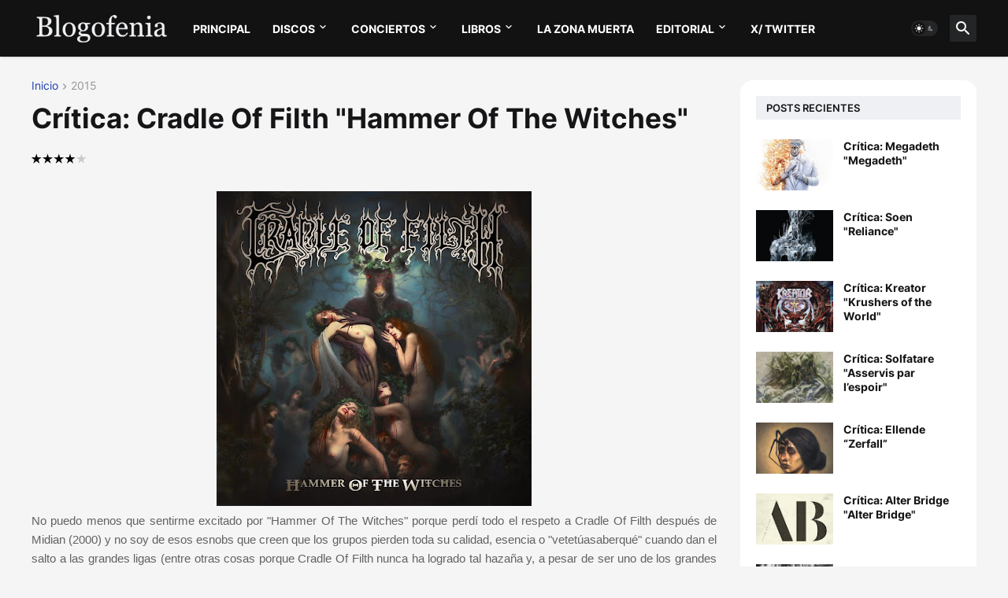

--- FILE ---
content_type: text/html; charset=UTF-8
request_url: http://www.blogofenia.com/2015/07/critica-cradle-of-filth-hammer-of.html
body_size: 129289
content:
<!DOCTYPE html>
<html class='ltr' dir='ltr' lang='es' xmlns='http://www.w3.org/1999/xhtml' xmlns:b='http://www.google.com/2005/gml/b' xmlns:data='http://www.google.com/2005/gml/data' xmlns:expr='http://www.google.com/2005/gml/expr'>
<head>
<meta content='text/html; charset=UTF-8' http-equiv='Content-Type'/>
<meta content='width=device-width, initial-scale=1, minimum-scale=1, user-scalable=yes' name='viewport'/>
<title>Crítica: Cradle Of Filth &quot;Hammer Of The Witches&quot; &lt;img src=&quot;http://1.bp.blogspot.com/-q-uR4-y8jos/UnPhiNYSugI/AAAAAAAACWA/vTDH1wZngWk/s1600/small_4.gif&quot;/&gt;</title>
<link href='//fonts.gstatic.com' rel='dns-prefetch'/>
<link href='//dnjs.cloudflare.com' rel='dns-prefetch'/>
<link href='//1.bp.blogspot.com' rel='dns-prefetch'/>
<link href='//2.bp.blogspot.com' rel='dns-prefetch'/>
<link href='//3.bp.blogspot.com' rel='dns-prefetch'/>
<link href='//4.bp.blogspot.com' rel='dns-prefetch'/>
<link href='//www.blogger.com' rel='dns-prefetch'/>
<meta content='blogger' name='generator'/>
<link href='http://www.blogofenia.com/favicon.ico' rel='icon' type='image/x-icon'/>
<meta content='#1e40af' name='theme-color'/>
<link href='http://www.blogofenia.com/2015/07/critica-cradle-of-filth-hammer-of.html' rel='canonical'/>
<meta content='   No puedo menos que sentirme excitado por &quot;Hammer Of The Witches&quot; porque perdí todo el respeto a Cradle Of Filth después de Midian (2000) ...' name='description'/>
<!-- Metadata for Open Graph protocol. See http://ogp.me/. -->
<meta content='es' property='og:locale'/>
<meta content='article' property='og:type'/>
<meta content='Crítica: Cradle Of Filth &quot;Hammer Of The Witches&quot; &lt;img src=&quot;http://1.bp.blogspot.com/-q-uR4-y8jos/UnPhiNYSugI/AAAAAAAACWA/vTDH1wZngWk/s1600/small_4.gif&quot;/&gt;' property='og:title'/>
<meta content='http://www.blogofenia.com/2015/07/critica-cradle-of-filth-hammer-of.html' property='og:url'/>
<meta content='   No puedo menos que sentirme excitado por &quot;Hammer Of The Witches&quot; porque perdí todo el respeto a Cradle Of Filth después de Midian (2000) ...' property='og:description'/>
<meta content='BLOGOFENIA.COM: web musical con críticas de discos y crónicas de conciertos.' property='og:site_name'/>
<meta content='https://blogger.googleusercontent.com/img/b/R29vZ2xl/AVvXsEiKqpshp_gk5v5Bfhv73HUiWBbvy_UwqHZJgabvwWd8WlsBOUUgciZyHCq99S1Su29KeZm_A-0kNOTQFRSYiN6qvjF7C4L2OareSXxzhtcfV9I99oHe5tsHoSd0JGaTB7JdMrqk5DuFXpM/w1600/cradle_of_filth_hammer_of_the_witches_blogofenia.jpg' property='og:image'/>
<meta content='https://blogger.googleusercontent.com/img/b/R29vZ2xl/AVvXsEiKqpshp_gk5v5Bfhv73HUiWBbvy_UwqHZJgabvwWd8WlsBOUUgciZyHCq99S1Su29KeZm_A-0kNOTQFRSYiN6qvjF7C4L2OareSXxzhtcfV9I99oHe5tsHoSd0JGaTB7JdMrqk5DuFXpM/w1600/cradle_of_filth_hammer_of_the_witches_blogofenia.jpg' name='twitter:image'/>
<meta content='summary_large_image' name='twitter:card'/>
<meta content='Crítica: Cradle Of Filth &quot;Hammer Of The Witches&quot; &lt;img src=&quot;http://1.bp.blogspot.com/-q-uR4-y8jos/UnPhiNYSugI/AAAAAAAACWA/vTDH1wZngWk/s1600/small_4.gif&quot;/&gt;' name='twitter:title'/>
<meta content='http://www.blogofenia.com/2015/07/critica-cradle-of-filth-hammer-of.html' name='twitter:domain'/>
<meta content='   No puedo menos que sentirme excitado por &quot;Hammer Of The Witches&quot; porque perdí todo el respeto a Cradle Of Filth después de Midian (2000) ...' name='twitter:description'/>
<link rel="alternate" type="application/atom+xml" title="BLOGOFENIA.COM: web musical con críticas de discos y crónicas de conciertos. - Atom" href="http://www.blogofenia.com/feeds/posts/default" />
<link rel="alternate" type="application/rss+xml" title="BLOGOFENIA.COM: web musical con críticas de discos y crónicas de conciertos. - RSS" href="http://www.blogofenia.com/feeds/posts/default?alt=rss" />
<link rel="service.post" type="application/atom+xml" title="BLOGOFENIA.COM: web musical con críticas de discos y crónicas de conciertos. - Atom" href="https://www.blogger.com/feeds/6848638736533159090/posts/default" />

<link rel="alternate" type="application/atom+xml" title="BLOGOFENIA.COM: web musical con críticas de discos y crónicas de conciertos. - Atom" href="http://www.blogofenia.com/feeds/5228382540946572011/comments/default" />
<!-- Font Awesome Free 5.15.3 -->
<link href='https://cdnjs.cloudflare.com/ajax/libs/font-awesome/6.4.2/css/all.min.css' rel='stylesheet'/>
<!-- Theme CSS Style -->
<style id='page-skin-1' type='text/css'><!--
/*
-----------------------------------------------
<!-- Este código fuente es privado. Los derechos de propiedad intelectual de los contenidos cedidos son propiedad de sus respectivos autores. Queda prohibida la reproducción total o parcial de este sitio web sin el permiso expreso de BLOGOFENIA. Esta Web está protegida por las leyes españolas sobre propiedad intelectual.-->
-----------------------------------------------*/
<b:if cond='data:blog.url == data:blog.homepageUrl'>
<meta content='Web musical donde encontrarás todo tipo de críticas de discos y crónicas de conciertos; somos diferentes...' name='description'/>
<meta content='KEYWORDS HERE' name='blogofenia, críticas, críticas de discos, crónicas, crónicas de conciertos, discos, conciertos, novedades, reviews, reseñas, reseñas de discos, críticas de conciertos, metal, pop, rock, indie, alternativo, noticias, black metal, blacker, groove, prog, progresivo, melódico, música, bandas, artistas, festival, festivales'/>
<link href='http://www.blogofenia.com/' rel='canonical'/>
</b:if>
/*-- Google Fonts --*/
@font-face{font-family:'Inter';font-style:normal;font-weight:400;font-display:swap;src:url(https://fonts.gstatic.com/s/inter/v3/UcC73FwrK3iLTeHuS_fvQtMwCp50KnMa2JL7SUc.woff2) format("woff2");unicode-range:U+0460-052F,U+1C80-1C88,U+20B4,U+2DE0-2DFF,U+A640-A69F,U+FE2E-FE2F}
@font-face{font-family:'Inter';font-style:normal;font-weight:400;font-display:swap;src:url(https://fonts.gstatic.com/s/inter/v3/UcC73FwrK3iLTeHuS_fvQtMwCp50KnMa0ZL7SUc.woff2) format("woff2");unicode-range:U+0400-045F,U+0490-0491,U+04B0-04B1,U+2116}
@font-face{font-family:'Inter';font-style:normal;font-weight:400;font-display:swap;src:url(https://fonts.gstatic.com/s/inter/v3/UcC73FwrK3iLTeHuS_fvQtMwCp50KnMa2ZL7SUc.woff2) format("woff2");unicode-range:U+1F00-1FFF}
@font-face{font-family:'Inter';font-style:normal;font-weight:400;font-display:swap;src:url(https://fonts.gstatic.com/s/inter/v3/UcC73FwrK3iLTeHuS_fvQtMwCp50KnMa1pL7SUc.woff2) format("woff2");unicode-range:U+0370-03FF}
@font-face{font-family:'Inter';font-style:normal;font-weight:400;font-display:swap;src:url(https://fonts.gstatic.com/s/inter/v3/UcC73FwrK3iLTeHuS_fvQtMwCp50KnMa2pL7SUc.woff2) format("woff2");unicode-range:U+0102-0103,U+0110-0111,U+0128-0129,U+0168-0169,U+01A0-01A1,U+01AF-01B0,U+1EA0-1EF9,U+20AB}
@font-face{font-family:'Inter';font-style:normal;font-weight:400;font-display:swap;src:url(https://fonts.gstatic.com/s/inter/v3/UcC73FwrK3iLTeHuS_fvQtMwCp50KnMa25L7SUc.woff2) format("woff2");unicode-range:U+0100-024F,U+0259,U+1E00-1EFF,U+2020,U+20A0-20AB,U+20AD-20CF,U+2113,U+2C60-2C7F,U+A720-A7FF}
@font-face{font-family:'Inter';font-style:normal;font-weight:400;font-display:swap;src:url(https://fonts.gstatic.com/s/inter/v3/UcC73FwrK3iLTeHuS_fvQtMwCp50KnMa1ZL7.woff2) format("woff2");unicode-range:U+0000-00FF,U+0131,U+0152-0153,U+02BB-02BC,U+02C6,U+02DA,U+02DC,U+2000-206F,U+2074,U+20AC,U+2122,U+2191,U+2193,U+2212,U+2215,U+FEFF,U+FFFD}
@font-face{font-family:'Inter';font-style:normal;font-weight:500;font-display:swap;src:url(https://fonts.gstatic.com/s/inter/v3/UcC73FwrK3iLTeHuS_fvQtMwCp50KnMa2JL7SUc.woff2) format("woff2");unicode-range:U+0460-052F,U+1C80-1C88,U+20B4,U+2DE0-2DFF,U+A640-A69F,U+FE2E-FE2F}
@font-face{font-family:'Inter';font-style:normal;font-weight:500;font-display:swap;src:url(https://fonts.gstatic.com/s/inter/v3/UcC73FwrK3iLTeHuS_fvQtMwCp50KnMa0ZL7SUc.woff2) format("woff2");unicode-range:U+0400-045F,U+0490-0491,U+04B0-04B1,U+2116}
@font-face{font-family:'Inter';font-style:normal;font-weight:500;font-display:swap;src:url(https://fonts.gstatic.com/s/inter/v3/UcC73FwrK3iLTeHuS_fvQtMwCp50KnMa2ZL7SUc.woff2) format("woff2");unicode-range:U+1F00-1FFF}
@font-face{font-family:'Inter';font-style:normal;font-weight:500;font-display:swap;src:url(https://fonts.gstatic.com/s/inter/v3/UcC73FwrK3iLTeHuS_fvQtMwCp50KnMa1pL7SUc.woff2) format("woff2");unicode-range:U+0370-03FF}
@font-face{font-family:'Inter';font-style:normal;font-weight:500;font-display:swap;src:url(https://fonts.gstatic.com/s/inter/v3/UcC73FwrK3iLTeHuS_fvQtMwCp50KnMa2pL7SUc.woff2) format("woff2");unicode-range:U+0102-0103,U+0110-0111,U+0128-0129,U+0168-0169,U+01A0-01A1,U+01AF-01B0,U+1EA0-1EF9,U+20AB}
@font-face{font-family:'Inter';font-style:normal;font-weight:500;font-display:swap;src:url(https://fonts.gstatic.com/s/inter/v3/UcC73FwrK3iLTeHuS_fvQtMwCp50KnMa25L7SUc.woff2) format("woff2");unicode-range:U+0100-024F,U+0259,U+1E00-1EFF,U+2020,U+20A0-20AB,U+20AD-20CF,U+2113,U+2C60-2C7F,U+A720-A7FF}
@font-face{font-family:'Inter';font-style:normal;font-weight:500;font-display:swap;src:url(https://fonts.gstatic.com/s/inter/v3/UcC73FwrK3iLTeHuS_fvQtMwCp50KnMa1ZL7.woff2) format("woff2");unicode-range:U+0000-00FF,U+0131,U+0152-0153,U+02BB-02BC,U+02C6,U+02DA,U+02DC,U+2000-206F,U+2074,U+20AC,U+2122,U+2191,U+2193,U+2212,U+2215,U+FEFF,U+FFFD}
@font-face{font-family:'Inter';font-style:normal;font-weight:600;font-display:swap;src:url(https://fonts.gstatic.com/s/inter/v3/UcC73FwrK3iLTeHuS_fvQtMwCp50KnMa2JL7SUc.woff2) format("woff2");unicode-range:U+0460-052F,U+1C80-1C88,U+20B4,U+2DE0-2DFF,U+A640-A69F,U+FE2E-FE2F}
@font-face{font-family:'Inter';font-style:normal;font-weight:600;font-display:swap;src:url(https://fonts.gstatic.com/s/inter/v3/UcC73FwrK3iLTeHuS_fvQtMwCp50KnMa0ZL7SUc.woff2) format("woff2");unicode-range:U+0400-045F,U+0490-0491,U+04B0-04B1,U+2116}
@font-face{font-family:'Inter';font-style:normal;font-weight:600;font-display:swap;src:url(https://fonts.gstatic.com/s/inter/v3/UcC73FwrK3iLTeHuS_fvQtMwCp50KnMa2ZL7SUc.woff2) format("woff2");unicode-range:U+1F00-1FFF}
@font-face{font-family:'Inter';font-style:normal;font-weight:600;font-display:swap;src:url(https://fonts.gstatic.com/s/inter/v3/UcC73FwrK3iLTeHuS_fvQtMwCp50KnMa1pL7SUc.woff2) format("woff2");unicode-range:U+0370-03FF}
@font-face{font-family:'Inter';font-style:normal;font-weight:600;font-display:swap;src:url(https://fonts.gstatic.com/s/inter/v3/UcC73FwrK3iLTeHuS_fvQtMwCp50KnMa2pL7SUc.woff2) format("woff2");unicode-range:U+0102-0103,U+0110-0111,U+0128-0129,U+0168-0169,U+01A0-01A1,U+01AF-01B0,U+1EA0-1EF9,U+20AB}
@font-face{font-family:'Inter';font-style:normal;font-weight:600;font-display:swap;src:url(https://fonts.gstatic.com/s/inter/v3/UcC73FwrK3iLTeHuS_fvQtMwCp50KnMa25L7SUc.woff2) format("woff2");unicode-range:U+0100-024F,U+0259,U+1E00-1EFF,U+2020,U+20A0-20AB,U+20AD-20CF,U+2113,U+2C60-2C7F,U+A720-A7FF}
@font-face{font-family:'Inter';font-style:normal;font-weight:600;font-display:swap;src:url(https://fonts.gstatic.com/s/inter/v3/UcC73FwrK3iLTeHuS_fvQtMwCp50KnMa1ZL7.woff2) format("woff2");unicode-range:U+0000-00FF,U+0131,U+0152-0153,U+02BB-02BC,U+02C6,U+02DA,U+02DC,U+2000-206F,U+2074,U+20AC,U+2122,U+2191,U+2193,U+2212,U+2215,U+FEFF,U+FFFD}
@font-face{font-family:'Inter';font-style:normal;font-weight:700;font-display:swap;src:url(https://fonts.gstatic.com/s/inter/v3/UcC73FwrK3iLTeHuS_fvQtMwCp50KnMa2JL7SUc.woff2) format("woff2");unicode-range:U+0460-052F,U+1C80-1C88,U+20B4,U+2DE0-2DFF,U+A640-A69F,U+FE2E-FE2F}
@font-face{font-family:'Inter';font-style:normal;font-weight:700;font-display:swap;src:url(https://fonts.gstatic.com/s/inter/v3/UcC73FwrK3iLTeHuS_fvQtMwCp50KnMa0ZL7SUc.woff2) format("woff2");unicode-range:U+0400-045F,U+0490-0491,U+04B0-04B1,U+2116}
@font-face{font-family:'Inter';font-style:normal;font-weight:700;font-display:swap;src:url(https://fonts.gstatic.com/s/inter/v3/UcC73FwrK3iLTeHuS_fvQtMwCp50KnMa2ZL7SUc.woff2) format("woff2");unicode-range:U+1F00-1FFF}
@font-face{font-family:'Inter';font-style:normal;font-weight:700;font-display:swap;src:url(https://fonts.gstatic.com/s/inter/v3/UcC73FwrK3iLTeHuS_fvQtMwCp50KnMa1pL7SUc.woff2) format("woff2");unicode-range:U+0370-03FF}
@font-face{font-family:'Inter';font-style:normal;font-weight:700;font-display:swap;src:url(https://fonts.gstatic.com/s/inter/v3/UcC73FwrK3iLTeHuS_fvQtMwCp50KnMa2pL7SUc.woff2) format("woff2");unicode-range:U+0102-0103,U+0110-0111,U+0128-0129,U+0168-0169,U+01A0-01A1,U+01AF-01B0,U+1EA0-1EF9,U+20AB}
@font-face{font-family:'Inter';font-style:normal;font-weight:700;font-display:swap;src:url(https://fonts.gstatic.com/s/inter/v3/UcC73FwrK3iLTeHuS_fvQtMwCp50KnMa25L7SUc.woff2) format("woff2");unicode-range:U+0100-024F,U+0259,U+1E00-1EFF,U+2020,U+20A0-20AB,U+20AD-20CF,U+2113,U+2C60-2C7F,U+A720-A7FF}
@font-face{font-family:'Inter';font-style:normal;font-weight:700;font-display:swap;src:url(https://fonts.gstatic.com/s/inter/v3/UcC73FwrK3iLTeHuS_fvQtMwCp50KnMa1ZL7.woff2) format("woff2");unicode-range:U+0000-00FF,U+0131,U+0152-0153,U+02BB-02BC,U+02C6,U+02DA,U+02DC,U+2000-206F,U+2074,U+20AC,U+2122,U+2191,U+2193,U+2212,U+2215,U+FEFF,U+FFFD}
/*-- Material Icons Font --*/
@font-face{font-family:"Material Icons Round";font-display:swap;font-style:normal;font-weight:400;src:url(https://fonts.gstatic.com/s/materialiconsround/v65/LDItaoyNOAY6Uewc665JcIzCKsKc_M9flwmP.woff2) format("woff2")}.mir{font-family:"Material Icons Round";font-weight:400;font-style:normal;font-size:24px;line-height:1;letter-spacing:normal;text-transform:none;display:inline-block;white-space:nowrap;word-wrap:normal;direction:ltr;-webkit-font-feature-settings:liga;-webkit-font-smoothing:antialiased}@font-face{font-family:"PBT Icons";font-display:block;font-style:normal;font-weight:400;src:url(https://fonts.gstatic.com/s/materialiconsround/v65/LDItaoyNOAY6Uewc665JcIzCKsKc_M9flwmP.woff2) format("woff2")}
/*-- Font Awesome 5 Brands 5.15.3 --*/
@font-face{font-family:"Font Awesome 5 Brands";font-display:swap;font-style:normal;font-weight:400;src:url(https://cdnjs.cloudflare.com/ajax/libs/font-awesome/5.15.3/webfonts/fa-brands-400.eot);src:url(https://cdnjs.cloudflare.com/ajax/libs/font-awesome/5.15.3/webfonts/fa-brands-400.eot?#iefix) format("embedded-opentype"),url(https://cdnjs.cloudflare.com/ajax/libs/font-awesome/5.15.3/webfonts/fa-brands-400.woff2) format("woff2"),url(https://cdnjs.cloudflare.com/ajax/libs/font-awesome/5.15.3/webfonts/fa-brands-400.woff) format("woff"),url(https://cdnjs.cloudflare.com/ajax/libs/font-awesome/5.15.3/webfonts/fa-brands-400.ttf) format("truetype"),url(https://cdnjs.cloudflare.com/ajax/libs/font-awesome/5.15.3/webfonts/fa-brands-400.svg#fontawesome) format("svg")}.fab{font-family:"Font Awesome 5 Brands";font-weight:400}
/*-- CSS Variables --*/
:root{
--body-font:'Inter', Arial, sans-serif;
--menu-font:'Inter', Arial, sans-serif;
--title-font:'Inter', Arial, sans-serif;
--text-font:'Inter', Arial, sans-serif;
--body-bg-color:#f5f5f5;
--body-bg:#f5f5f5 none repeat fixed top left;
--outer-bg:#FFFFFF;
--main-color:#1e40af;
--title-color:#161618;
--title-hover-color:#1e40af;
--meta-color:#979797;
--text-color:#626262;
--tag-bg:#1e40af;
--tag-color:#FFFFFF;
--topbar-bg:#171a1e;
--topbar-color:#ffffff;
--topbar-border:#e5e7eb;
--topbar-hover-color:#efefef;
--header-bg:#121213;
--header-color:#ffffff;
--header-hover-color:#1e40af;
--submenu-bg:#FFFFFF;
--submenu-color:#161618;
--submenu-hover-color:#1e40af;
--mega-bg:#FFFFFF;
--mega-color:#161618;
--mega-hover-color:#1e40af;
--mega-meta-color:#979797;
--mobilemenu-bg:#FFFFFF;
--mobilemenu-color:#161618;
--mobilemenu-hover-color:#1e40af;
--widget-bg:#ffffff;
--widget-title-bg:#EFF0F4;
--widget-title-color:#161618;
--video-widget-bg:#222226;
--video-widget-color:#FFFFFF;
--video-widget-hover-color:#1e40af;
--video-widget-meta-color:#AAAAAA;
--footer-bg:#000000;
--footer-color:#ffffff;
--footer-hover-color:#1e40af;
--footer-meta-color:#999999;
--footer-text-color:#777777;
--footerbar-bg:#111111;
--footerbar-color:#999999;
--footerbar-hover-color:#1e40af;
--cookie-bg:#FFFFFF;
--cookie-color:#626262;
--button-bg:#1e40af;
--button-color:#FFFFFF;
--button-hover-bg:#1870EB;
--button-hover-color:#FFFFFF;
--title-font-weight: 700;
--gray-bg:rgba(155,170,175,0.12);
--border-color:rgba(155,155,155,0.15);
--radius:2px;
--avatar-shadow:0px 1px 4px rgba(0,0,0,0.05);
}
html.is-dark{
--body-bg-color:#39393a;
--body-bg:#f5f5f5 none repeat fixed top left;
--outer-bg:#222226;
--title-color:#f6f7f8;
--title-hover-color:#1e40af;
--meta-color:#aaa;
--text-color:#d4d6d8;
--tag-bg:#1e40af;
--tag-color:#FFFFFF;
--topbar-bg:#09090a;
--topbar-color:#f6f7f8;
--topbar-border:#3f4752;
--topbar-hover-color:#1e40af;
--header-bg:#161618;
--header-color:#f6f7f8;
--header-hover-color:#1e40af;
--submenu-bg:#09090a;
--submenu-color:#f6f7f8;
--submenu-hover-color:#1e40af;
--mega-bg:#09090a;
--mega-color:#f6f7f8;
--mega-hover-color:#1e40af;
--mega-meta-color:#aaaaaa;
--mobilemenu-bg:#222226;
--mobilemenu-color:#f6f7f8;
--mobilemenu-hover-color:#1e40af;
--widget-bg:rgba(0,0,0,.5);
--widget-title-bg:#161618;
--widget-title-color:#f6f7f8;
--video-widget-bg:#161618;
--video-widget-color:#f6f7f8;
--video-widget-hover-color:#1e40af;
--video-widget-meta-color:#aaa;
--footer-bg:#161618;
--footer-color:#f6f7f8;
--footer-hover-color:#1e40af;
--footer-meta-color:#aaa;
--footer-text-color:#aaa;
--footerbar-bg:#09090a;
--footerbar-color:#f6f7f8;
--footerbar-hover-color:#1e40af;
--cookie-bg:#09090a;
--cookie-color:#d4d6d8;
--button-bg:#1e40af;
--button-color:#ffffff;
--button-hover-bg:#1870EB;
--button-hover-color:#FFFFFF;
--gray-bg:rgba(255,255,255,0.03);
--border-color:rgba(255,255,255,0.05);
}
html.rtl{
--body-font:'Cairo',Arial,sans-serif;
--menu-font:'Cairo',Arial,sans-serif;
--title-font:'Cairo',Arial,sans-serif;
--text-font:'Cairo',Arial,sans-serif;
}
/*-- Reset CSS --*/
html,body,a,abbr,acronym,address,applet,b,big,blockquote,caption,center,cite,code,dd,del,dfn,div,dl,dt,em,fieldset,font,form,input,button,h1,h2,h3,h4,h5,h6,i,iframe,img,ins,kbd,label,legend,li,object,p,pre,q,s,samp,small,span,strike,strong,sub,sup,table,tbody,td,tfoot,th,thead,tr,tt,u,ul,var{
padding:0;
margin:0;
border:0;
outline:none;
vertical-align:baseline;
background:0 0;
text-decoration:none
}
dl,ul{
list-style-position:inside;
list-style:none
}
ul li{
list-style:none
}
caption{
text-align:center
}
img{
border:none;
position:relative
}
a,a:visited{
text-decoration:none
}
.post-body a:visited {
color:blue;
}
.clearfix{
clear:both
}
.section,.widget,.widget ul{
margin:0;
padding:0
}
a{
color:var(--main-color)
}
a img{
border:0
}
abbr{
text-decoration:none
}
.separator a{
text-decoration:none!important;
clear:none!important;
float:none!important;
margin-left:0!important;
margin-right:0!important
}
#Navbar1,#navbar-iframe,.widget-item-control,a.quickedit,.home-link,.feed-links{
display:none!important
}
.center{
display:table;
margin:0 auto;
position:relative
}
.widget > h2,.widget > h3{
display:none
}
.widget iframe,.widget img{
max-width:100%
}
button,input,select,textarea{
background:transparent;
font-family:var(--body-font);
-webkit-appearance:none;
-moz-appearance:none;
appearance:none;
outline:none;
border-radius:0
}
button{
cursor:pointer
}
input[type="search"]::-webkit-search-cancel-button{
-webkit-appearance:none
}
/*-- Style CSS --*/
*{
box-sizing:border-box
}
html{
position:relative;
word-break:break-word;
word-wrap:break-word;
text-rendering:optimizeLegibility;
-webkit-font-smoothing:antialiased;
-webkit-text-size-adjust:100%
}
body{
position:relative;
background:var(--body-bg);
background-color:var(--body-bg-color);
font-family:var(--body-font);
font-size:14px;
color:var(--text-color);
font-weight:400;
font-style:normal;
line-height:1.4em
}
.rtl{
direction:rtl
}
h1,h2,h3,h4,h5,h6{
font-family:var(--title-font);
font-weight:700
}
a,input,button{
transition:all .0s ease
}
#outer-wrapper{
position:relative;
overflow:hidden;
width:100%;
max-width:100%;
margin:0 auto;
padding:0
}
.is-boxed #outer-wrapper{
width:1260px;
max-width:100%;
background-color:var(--outer-bg);
box-shadow:0 0 20px rgba(0,0,0,0.1)
}
.is-dark .is-boxed #outer-wrapper{
box-shadow:0 0 20px rgba(0,0,0,0.3)
}
.container{
position:relative
}
.row-x1{
width:1200px;
max-width:100%
}
.row-x2{
width:100%
}
.flex-c{
display:flex;
justify-content:center
}
.flex-col{
display:flex;
flex-direction:column
}
.flex-sb{
display:flex;
justify-content:space-between
}
#content-wrapper{
float:left;
width:100%;
overflow:hidden;
padding:30px 0
}
.is-left #content-wrapper > .container,.rtl .is-right #content-wrapper > .container{
flex-direction:row-reverse
}
.rtl .is-left #content-wrapper > .container{
flex-direction:row
}
.theiaStickySidebar:before,.theiaStickySidebar:after{
content:'';
display:table;
clear:both
}
#main-wrapper{
position:relative;
width:calc(100% - 330px)
}
.no-sidebar #main-wrapper{
width:100%
}
#sidebar-wrapper{
position:relative;
width:300px
}
.no-sidebar #sidebar-wrapper{
display:none
}
.entry-image-wrap,.author-avatar-wrap,.comments .avatar-image-container{
display:block;
position:relative;
overflow:hidden;
background-color:var(--gray-bg);
z-index:5;
color:transparent
}
.entry-image,.author-avatar{
display:block;
position:relative;
width:100%;
height:100%;
background-size:cover;
background-position:center center;
background-repeat:no-repeat;
z-index:1;
opacity:0;
transition:opacity .35s ease,filter 0s ease
}
.entry-image.templateify-lazy,.author-avatar.templateify-lazy{
opacity:1
}
.entry-image-wrap:hover .entry-image,.cs:hover .entry-image-wrap .entry-image{
filter:brightness(1.03)
}
.entry-image-wrap.is-video:after{
display:flex;
position:absolute;
content:'\e037';
top:50%;
right:50%;
width:38px;
height:27px;
background-color:rgba(0,0,0,0.5);
font-family:'Material Icons Round';
font-size:25px;
color:#fff;
font-weight:400;
align-items:center;
justify-content:center;
z-index:5;
transform:translate(50%,-50%);
box-sizing:border-box;
padding:0 0 0 1px;
margin:0;
border-radius:6px;
box-shadow:0 1px 3px 0 rgba(0,0,0,0.1)
}
.entry-image-wrap.sz-1.is-video:after{
transform:translate(50%,-50%) scale(.7)
}
.entry-image-wrap.sz-2.is-video:after{
transform:translate(50%,-50%) scale(.8)
}
.entry-image-wrap.is-video:hover:after,.cs:hover .entry-image-wrap.is-video:after{
background-color:#f50000
}
.cs .entry-image-wrap.is-video:after{
top:15px;
right:15px;
transform:translate(0)
}
.rtl .cs .entry-image-wrap.is-video:after{
left:15px;
right:unset
}
.entry-header{
display:flex;
flex-direction:column
}
.entry-category{
display:flex;
align-items:center;
height:16px;
background-color:var(--tag-bg);
font-size:10px;
color:var(--tag-color);
font-weight:400;
text-transform:uppercase;
line-height:1;
padding:0 6px
}
.entry-image-wrap .entry-category{
position:absolute;
left:10px;
top:10px;
z-index:2
}
.rtl .entry-image-wrap .entry-category, .rtl #custom-con2-wrapper .grid-item .entry-image-wrap .entry-category, .rtl #custom-con4-wrapper .grid-item .entry-image-wrap .entry-category{
left:unset;
right:0
}
.entry-title{
color:var(--title-color);
font-weight:var(--title-font-weight);
line-height:1.3em
}
.entry-title a{
display:block;
color:var(--title-color)
}
.entry-title a:hover{
color:var(--title-hover-color)
}
.entry-meta{
display:flex;
font-size:12px;
color:var(--meta-color);
font-weight:400;
margin:4px 0 0
}
.entry-meta .mi{
display:flex
}
.entry-meta .mi,.entry-meta .sp{
margin:0 4px 0 0
}
.rtl .entry-meta .mi,.rtl .entry-meta .sp{
margin:0 0 0 4px
}
.entry-meta .author-name{
color:var(--main-color);
font-weight:600
}
.excerpt{
font-family:var(--text-font);
line-height:1.5em
}
.cs .entry-inner{
display:block;
position:relative;
width:100%;
height:100%;
overflow:hidden
}
.before-mask:before{
content:'';
position:absolute;
left:0;
right:0;
bottom:0;
height:80%;
background-image:linear-gradient(to bottom,rgba(0,0,0,0) 25%,rgba(0,0,0,0.5));
-webkit-backface-visibility:hidden;
backface-visibility:hidden;
z-index:2;
opacity:1;
margin:0;
transition:opacity .25s ease
}
.entry-info{
position:absolute;
left:0;
bottom:0;
width:100%;
background:linear-gradient(to bottom,rgba(0,0,0,0),rgba(0,0,0,0.5));
overflow:hidden;
z-index:10;
padding:15px
}
.entry-info .entry-title{
color:#fff;
text-shadow:0 1px 2px rgba(0,0,0,0.1)
}
.entry-info .entry-meta{
color:#c5c5ca;
text-shadow:0 1px 2px rgba(0,0,0,0.1)
}
.entry-info .entry-meta .author-name{
color:#d5d5da;
font-weight:500
}
.entry-info .entry-category{
width:-moz-fit-content;
width:fit-content;
margin:0 0 10px
}
.btn{
position:relative;
border-radius:var(--radius)
}
.error-msg{
display:flex;
justify-content: center;
font-size:14px;
color:var(--meta-color);
padding:20px 0;
font-weight:400
}
.loader{
position:relative;
width:100%;
height:100%;
overflow:hidden;
display:flex;
align-items:center;
justify-content:center;
margin:0
}
.loader:after{
content:'';
display:block;
width:30px;
height:30px;
box-sizing:border-box;
margin:0;
border:2px solid var(--main-color);
border-right-color:var(--border-color);
border-radius:100%;
animation:spinner .65s infinite linear;
transform-origin:center
}
@keyframes spinner{
0%{
-webkit-transform:rotate(0deg);
transform:rotate(0deg)
}
to{
-webkit-transform:rotate(1turn);
transform:rotate(1turn)
}
}
.social a:before{
display:block;
font-family:'Font Awesome 5 Brands';
font-style:normal;
font-weight:400
}
.social .rss a:before,.social .share a:before,.social .email a:before,.social .external-link a:before{
content:'\e0e5';
font-family:'Material Icons Round'
}
.social .x-twitter a:before{
content:"\e61b"
}
.social .share a:before{
content:'\e80d'
}
.social .email a:before{
content:'\e0be'
}
.social .external-link a:before{
content:'\e89e'
}
.social-bg .blogger a,.social-bg-hover .blogger a:hover{
background-color:#ff5722
}
.social-bg .apple a,.social-bg-hover .apple a:hover{
background-color:#333
}
.social-bg .amazon a,.social-bg-hover .amazon a:hover{
background-color:#fe9800
}
.social-bg .microsoft a,.social-bg-hover .microsoft a:hover{
background-color:#0067B8
}
.social-bg .facebook a,.social-bg .facebook-f a,.social-bg-hover .facebook a:hover,.social-bg-hover .facebook-f a:hover{
background-color:#3b5999
}
.social-bg .twitter a,.social-bg-hover .twitter a:hover{
background-color:#00acee
}
.social-bg .x-twitter a,.social-bg-hover .x-twitter a:hover{
background-color:#14171A
}
.social-bg .youtube a,.social-bg-hover .youtube a:hover{
background-color:#f50000
}
.social-bg .instagram a,.social-bg-hover .instagram a:hover{
background:linear-gradient(15deg,#ffb13d,#dd277b,#4d5ed4)
}
.social-bg .pinterest a,.social-bg .pinterest-p a,.social-bg-hover .pinterest a:hover,.social-bg-hover .pinterest-p a:hover{
background-color:#ca2127
}
.social-bg .dribbble a,.social-bg-hover .dribbble a:hover{
background-color:#ea4c89
}
.social-bg .linkedin a,.social-bg-hover .linkedin a:hover{
background-color:#0077b5
}
.social-bg .tumblr a,.social-bg-hover .tumblr a:hover{
background-color:#365069
}
.social-bg .twitch a,.social-bg-hover .twitch a:hover{
background-color:#6441a5
}
.social-bg .rss a,.social-bg-hover .rss a:hover{
background-color:#ffc200
}
.social-bg .skype a,.social-bg-hover .skype a:hover{
background-color:#00aff0
}
.social-bg .stumbleupon a,.social-bg-hover .stumbleupon a:hover{
background-color:#eb4823
}
.social-bg .vk a,.social-bg-hover .vk a:hover{
background-color:#4a76a8
}
.social-bg .stack-overflow a,.social-bg-hover .stack-overflow a:hover{
background-color:#f48024
}
.social-bg .github a,.social-bg-hover .github a:hover{
background-color:#24292e
}
.social-bg .soundcloud a,.social-bg-hover .soundcloud a:hover{
background:linear-gradient(#ff7400,#ff3400)
}
.social-bg .behance a,.social-bg-hover .behance a:hover{
background-color:#191919
}
.social-bg .digg a,.social-bg-hover .digg a:hover{
background-color:#1b1a19
}
.social-bg .delicious a,.social-bg-hover .delicious a:hover{
background-color:#0076e8
}
.social-bg .codepen a,.social-bg-hover .codepen a:hover{
background-color:#000
}
.social-bg .flipboard a,.social-bg-hover .flipboard a:hover{
background-color:#f52828
}
.social-bg .reddit a,.social-bg-hover .reddit a:hover{
background-color:#ff4500
}
.social-bg .whatsapp a,.social-bg-hover .whatsapp a:hover{
background-color:#3fbb50
}
.social-bg .messenger a,.social-bg-hover .messenger a:hover{
background-color:#0084ff
}
.social-bg .snapchat a,.social-bg-hover .snapchat a:hover{
background-color:#ffe700
}
.social-bg .telegram a,.social-bg-hover .telegram a:hover{
background-color:#179cde
}
.social-bg .steam a,.social-bg-hover .steam a:hover{
background:linear-gradient(5deg,#0d89bc,#112c5b,#0d1c47)
}
.social-bg .discord a,.social-bg-hover .discord a:hover{
background-color:#7289da
}
.social-bg .quora a,.social-bg-hover .quora a:hover{
background-color:#b92b27
}
.social-bg .tiktok a,.social-bg-hover .tiktok a:hover{
background-color:#fe2c55
}
.social-bg .share a,.social-bg-hover .share a:hover{
background-color:var(--meta-color)
}
.social-bg .email a,.social-bg-hover .email a:hover{
background-color:#888
}
.social-bg .external-link a,.social-bg-hover .external-link a:hover{
background-color:var(--title-color)
}
.social-color .blogger a,.social-color-hover .blogger a:hover{
color:#ff5722
}
.social-color .apple a,.social-color-hover .apple a:hover{
color:#333
}
.social-color .amazon a,.social-color-hover .amazon a:hover{
color:#fe9800
}
.social-color .microsoft a,.social-color-hover .microsoft a:hover{
color:#0067B8
}
.social-color .facebook a,.social-color .facebook-f a,.social-color-hover .facebook a:hover,.social-color-hover .facebook-f a:hover{
color:#3b5999
}
.social-color .twitter a,.social-color-hover .twitter a:hover{
color:#00acee
}
.social-color .x-twitter a,.social-color-hover .x-twitter a:hover{
background-color:#14171A
}
.social-color .youtube a,.social-color-hover .youtube a:hover{
color:#f50000
}
.social-color .instagram a,.social-color-hover .instagram a:hover{
color:#dd277b
}
.social-color .pinterest a,.social-color .pinterest-p a,.social-color-hover .pinterest a:hover,.social-color-hover .pinterest-p a:hover{
color:#ca2127
}
.social-color .dribbble a,.social-color-hover .dribbble a:hover{
color:#ea4c89
}
.social-color .linkedin a,.social-color-hover .linkedin a:hover{
color:#0077b5
}
.social-color .tumblr a,.social-color-hover .tumblr a:hover{
color:#365069
}
.social-color .twitch a,.social-color-hover .twitch a:hover{
color:#6441a5
}
.social-color .rss a,.social-color-hover .rss a:hover{
color:#ffc200
}
.social-color .skype a,.social-color-hover .skype a:hover{
color:#00aff0
}
.social-color .stumbleupon a,.social-color-hover .stumbleupon a:hover{
color:#eb4823
}
.social-color .vk a,.social-color-hover .vk a:hover{
color:#4a76a8
}
.social-color .stack-overflow a,.social-color-hover .stack-overflow a:hover{
color:#f48024
}
.social-color .github a,.social-color-hover .github a:hover{
color:#24292e
}
.social-color .soundcloud a,.social-color-hover .soundcloud a:hover{
color:#ff7400
}
.social-color .behance a,.social-color-hover .behance a:hover{
color:#191919
}
.social-color .digg a,.social-color-hover .digg a:hover{
color:#1b1a19
}
.social-color .delicious a,.social-color-hover .delicious a:hover{
color:#0076e8
}
.social-color .codepen a,.social-color-hover .codepen a:hover{
color:#000
}
.social-color .flipboard a,.social-color-hover .flipboard a:hover{
color:#f52828
}
.social-color .reddit a,.social-color-hover .reddit a:hover{
color:#ff4500
}
.social-color .whatsapp a,.social-color-hover .whatsapp a:hover{
color:#3fbb50
}
.social-color .messenger a,.social-color-hover .messenger a:hover{
color:#0084ff
}
.social-color .snapchat a,.social-color-hover .snapchat a:hover{
color:#ffe700
}
.social-color .telegram a,.social-color-hover .telegram a:hover{
color:#179cde
}
.social-color .steam a,.social-color-hover .steam a:hover{
color:#112c5b
}
.social-color .discord a,.social-color-hover .discord a:hover{
color:#7289da
}
.social-color .quora a,.social-color-hover .quora a:hover{
color:#b92b27
}
.social-color .tiktok a,.social-color-hover .tiktok a:hover{
color:#fe2c55
}
.social-color .share a,.social-color-hover .share a:hover{
color:var(--meta-color)
}
.social-color .email a,.social-color-hover .email a:hover{
color:#888
}
.social-color .external-link a,.social-color-hover .external-link a:hover{
color:var(--title-color)
}
#header-wrapper{
float:left;
width:100%;
z-index:50
}
.topbar-wrap{
position:relative;
float:left;
width:100%;
height:28px;
background-color:var(--topbar-bg);
z-index:1
}
.topbar .widget:last-child{
display:flex;
flex:1;
justify-content:flex-end
}
.topbar .link-list{
display:flex;
flex-wrap:wrap
}
.topbar .link-list li + li{
margin:0 0 0 18px
}
.rtl .topbar .link-list li + li{
margin:0 18px 0 0
}
.topbar .link-list a{
display:block;
font-size:12px;
color:var(--topbar-color);
line-height:28px
}
.topbar .link-list a:hover{
color:var(--topbar-hover-color)
}
.topbar .social-icons{
display:flex;
flex-wrap:wrap
}
.topbar .social-icons li + li{
margin:0 0 0 18px
}
.rtl .topbar .social-icons li + li{
margin:0 18px 0 0
}
.topbar .social-icons a{
display:block;
font-size:12px;
color:var(--topbar-color);
line-height:28px
}
.topbar .social-icons .rss a,.topbar .social-icons .email a,.topbar .social-icons .external-link a{
font-size:15px
}
.topbar .social-icons a:hover{
color:var(--topbar-hover-color)
}
.main-header,.header-inner,.header-header{
float:left;
width:100%;
height:72px;
}
.main-header {
margin:0;;
background-color:var(--header-bg);
box-shadow: 0 0 #0000, 0 0 #0000, 0 1px 3px 0 rgba(0,0,0,.1),0 1px 2px -1px rgba(0,0,0,.1);
}
.header-header .container{
padding: 0;
}
.is-boxed .header-inner{
background-color:rgba(0,0,0,0);
}
.is-boxed .header-header{
float:none;
width:1260px;
max-width:100%;
margin:0 auto;
padding:0
}
.header-items{
position:relative;
display:flex;
flex-wrap:wrap;
justify-content:space-between
}
.flex-left{
display:flex;
align-items:center;
z-index:15
}
.flex-right{
display:flex;
align-items:center;
position:absolute;
top:0;
right:0;
height:72px;
z-index:15
}
.rtl .flex-right{
left:0;
right:unset
}
.main-logo{
display:flex;
align-items:center;
flex-shrink:0;
height:72px;
overflow:hidden;
margin:0 14px 0 0
}
.rtl .main-logo{
margin:0 0 0 14px
}
.main-logo img{
display:block;
width:auto;
height:auto;
max-height:52px
}
.is-dark .main-logo img {
-webkit-filter: invert(1);
filter: invert(1);
}
.main-logo .title{
max-width:100%;
font-size:25px;
color:var(--header-color);
line-height:40px;
font-weight:700;
overflow:hidden;
white-space:nowrap;
text-overflow:ellipsis
}
.main-logo .title a{
color:var(--header-color)
}
.main-logo .title a:hover{
color:var(--header-hover-color)
}
.main-logo #h1-off{
display:none;
visibility:hidden
}
#magazin-pro-main-nav{
z-index:10
}
#magazin-pro-main-nav .widget,#magazin-pro-main-nav .widget > .widget-title{
display:none
}
#magazin-pro-main-nav .show-menu{
display:block
}
#magazin-pro-main-nav ul#magazin-pro-main-nav-menu{
display:flex;
height:72px
}
#magazin-pro-main-nav ul > li{
position:relative;
display:flex;
flex-shrink:0
}
#magazin-pro-main-nav-menu > li > a{
position:relative;
display:flex;
font-family:var(--menu-font);
font-size:14px;
color:var(--header-color);
font-weight:700;
align-items:center;
text-transform:uppercase;
padding:0 14px
}
#magazin-pro-main-nav-menu > li:hover > a{
color:var(--header-hover-color)
}
#magazin-pro-main-nav ul > li > ul,#magazin-pro-main-nav ul > li > .ul{
position:absolute;
left:0;
top:72px;
width:180px;
background-color:var(--submenu-bg);
z-index:99999;
padding:7px 0;
backface-visibility:hidden;
visibility:hidden;
opacity:0;
box-shadow:0 1px 2px rgba(0,0,0,0.1),0 5px 10px 0 rgba(0,0,0,0.1)
}
.rtl #magazin-pro-main-nav ul > li > ul,.rtl #magazin-pro-main-nav ul > li > .ul{
left:auto;
right:0
}
#magazin-pro-main-nav ul > li > ul > li > ul{
position:absolute;
top:-7px;
left:100%;
margin:0
}
.rtl #magazin-pro-main-nav ul > li > ul > li > ul{
left:unset;
right:100%
}
#magazin-pro-main-nav ul > li > ul > li{
display:block;
float:none;
position:relative
}
.rtl #magazin-pro-main-nav ul > li > ul > li{
float:none
}
#magazin-pro-main-nav ul > li > ul > li a{
position:relative;
display:block;
font-size:14px;
color:var(--submenu-color);
padding:7px 14px
}
#magazin-pro-main-nav ul > li > ul > li:hover > a{
color:var(--submenu-hover-color)
}
#magazin-pro-main-nav ul > li.has-sub > a:after{
content:'\e5cf';
font-family:'Material Icons Round';
font-size:16px;
font-weight:400;
margin:-4px 0 0 2px
}
.rtl #magazin-pro-main-nav ul > li.has-sub > a:after{
margin:-4px 2px 0 0
}
#magazin-pro-main-nav ul > li > ul > li.has-sub > a:after{
content:'\e5cc';
float:right;
margin:0
}
.rtl #magazin-pro-main-nav ul > li > ul > li.has-sub > a:after{
content:'\e5cb';
float:left;
margin:0
}
#magazin-pro-main-nav ul ul,#magazin-pro-main-nav ul .ul{
transition:all .17s ease
}
#magazin-pro-main-nav ul > li:hover > ul,#magazin-pro-main-nav ul > li:hover > .ul,#magazin-pro-main-nav ul > li > ul > li:hover > ul{
visibility:visible;
opacity:1;
transform:translate3d(0,0,0);
margin:0
}
#magazin-pro-main-nav .mega-menu{
position:static!important
}
#magazin-pro-main-nav .mega-menu > .ul{
width:100%;
background-color:var(--mega-bg);
overflow:hidden;
padding:20px
}
.mega-menu .mega-items{
display:grid;
grid-template-columns:repeat(5,1fr);
column-gap:20px
}
.mega-menu .mega-items.no-items{
grid-template-columns:1fr
}
.mega-items .mega-item{
--title-color:var(--mega-color);
--title-hover-color:var(--mega-hover-color);
--meta-color:var(--mega-meta-color);
width:100%;
display:flex;
flex-direction:column
}
.mega-item .entry-image-wrap{
width:100%;
height:114px;
z-index:1;
margin:0 0 8px
}
.mega-item .entry-title{
font-size:14px
}
.mega-menu .error-msg{
justify-content:center
}
.mobile-menu-toggle{
display:none;
height:34px;
font-size:26px;
color:var(--header-color);
align-items:center;
padding:0 13px 0 16px
}
.rtl .mobile-menu-toggle{
padding:0 16px 0 13px
}
.mobile-menu-toggle:after{
content:'\e5d2';
font-family:'Material Icons Round';
font-weight:400
}
.mobile-menu-toggle:hover{
color:var(--header-hover-color)
}
.toggle-wrap{
background-color:var(--header-bg);
display:flex;
align-items:center;
z-index:20
}
.darkmode-toggle{
display:flex;
align-items:center;
position:relative;
width:34px;
height:20px;
background-color:var(--gray-bg);
font-size:12px;
color:var(--header-color);
margin:0 15px 0 0;
border-radius:20px
}
.rtl .darkmode-toggle{
margin:0 0 0 15px
}
.darkmode-toggle:before{
position:absolute;
left:2px;
content:'\e518';
font-family:'PBT Icons';
width:16px;
height:16px;
background-color:var(--header-bg);
flex-shrink:0;
font-weight:400;
line-height:16px;
text-align:center;
z-index:2;
border-radius:50%;
box-shadow:0 0 2px rgba(0,0,0,0.1);
transition:left .17s ease
}
.is-dark .darkmode-toggle:before{
content:'\ea46';
left:16px
}
.rtl .darkmode-toggle:before{
left:16px
}
.rtl.is-dark .darkmode-toggle:before{
left:2px
}
.darkmode-toggle:after{
position:absolute;
right:4px;
content:'\ea46';
font-family:'Material Icons Round';
width:10px;
height:10px;
flex-shrink:0;
font-size:8px;
font-weight:400;
line-height:10px;
text-align:center;
opacity:.5;
transition:right .17s ease
}
.is-dark .darkmode-toggle:after{
content:'\e518';
right:20px
}
.rtl .darkmode-toggle:after{
right:20px
}
.rtl.is-dark .darkmode-toggle:after{
right:4px
}
.darkmode-toggle:hover:before{
color:var(--header-hover-color)
}
.search-toggle{
display:flex;
align-items:center;
justify-content:center;
width:34px;
height:34px;
background-color:var(--gray-bg);
color:var(--header-color);
font-size:24px;
cursor:pointer;
border-radius:var(--radius)
}
.search-toggle:before{
display:block;
content:'\e8b6';
font-family:'Material Icons Round';
font-weight:400
}
.search-toggle:hover{
color:var(--header-hover-color)
}
#main-search-wrap{
display:none;
position:absolute;
top:0;
right:0;
width:100%;
height:72px;
background-color:var(--header-bg);
z-index:25
}
.rtl #main-search-wrap{
left:0;
right:unset
}
@-webkit-keyframes showSearch{
0%{
width:80%;
opacity:0
}
100%{
width:100%;
opacity:1
}
}
.main-search{
position:relative;
float:right;
width:100%;
height:100%;
display:flex;
align-items:center;
animation:showSearch .17s ease
}
.rtl .main-search{
float:left
}
.main-search .search-form{
display:flex;
flex:1;
height:34px
}
.main-search .search-input{
width:100%;
flex:1;
font-family:inherit;
font-size:15px;
color:var(--header-color);
font-weight:400;
text-align:left
}
.rtl .main-search .search-input{
text-align:right
}
.main-search .search-input::placeholder{
color:var(--header-color);
opacity:.65;
outline:none
}
.main-search .search-toggle:before{
content:'\e5cd'
}
.overlay{
visibility:hidden;
opacity:0;
position:fixed;
top:0;
left:0;
right:0;
bottom:0;
background-color:rgba(17,17,17,0.3);
z-index:1000;
-webkit-backdrop-filter:saturate(100%) blur(1px);
-ms-backdrop-filter:saturate(100%) blur(1px);
-o-backdrop-filter:saturate(100%) blur(1px);
backdrop-filter:saturate(100%) blur(1px);
margin:0;
transition:all .25s ease
}
#slide-menu{
display:none;
position:fixed;
width:300px;
height:100%;
top:0;
left:0;
bottom:0;
background-color:var(--mobilemenu-bg);
overflow:hidden;
z-index:1010;
left:0;
-webkit-transform:translateX(-100%);
transform:translateX(-100%);
visibility:hidden;
box-shadow:3px 0 10px rgba(0,0,0,0.1);
transition:all .25s ease
}
.rtl #slide-menu{
left:unset;
right:0;
-webkit-transform:translateX(100%);
transform:translateX(100%)
}
.nav-active #slide-menu,.rtl .nav-active #slide-menu{
-webkit-transform:translateX(0);
transform:translateX(0);
visibility:visible
}
.slide-menu-header{
height:72px;
background-color:var(--header-bg);
overflow:hidden;
display:flex;
align-items:center;
justify-content:space-between;
box-shadow:0 0 10px rgba(0,0,0,0.1)
}
.mobile-logo{
display:flex;
flex:1;
width:100%;
overflow:hidden;
padding:0 0 0 20px
}
.rtl .mobile-logo{
padding:0 20px 0 0
}
.mobile-logo .homepage{
max-width:100%;
font-size:25px;
color:var(--header-color);
line-height:40px;
font-weight:700;
overflow:hidden;
white-space:nowrap;
text-overflow:ellipsis
}
.mobile-logo .homepage:hover{
color:var(--header-hover-color)
}
.mobile-logo .logo-img img{
display:block;
width:auto;
max-width:100%;
height:auto;
max-height:40px
}
.hide-mobile-menu{
display:flex;
height:100%;
color:var(--header-color);
font-size:26px;
align-items:center;
z-index:20;
padding:0 15px
}
.hide-mobile-menu:before{
content:'\e5cd';
font-family:'Material Icons Round';
font-weight:400
}
.hide-mobile-menu:hover{
color:var(--header-hover-color)
}
.slide-menu-flex{
display:flex;
height:calc(100% - 72px);
flex-direction:column;
justify-content:space-between;
overflow:hidden;
overflow-y:auto;
-webkit-overflow-scrolling:touch
}
.mobile-menu{
padding:20px
}
.mobile-menu .m-sub{
display:none;
grid-column:1/3;
overflow:hidden
}
.mobile-menu ul li a{
display:block;
font-size:14px;
color:var(--mobilemenu-color);
font-weight:400;
padding:10px 0
}
.mobile-menu > ul > li > a{
font-family:var(--menu-font);
font-weight:700;
text-transform:uppercase
}
.mobile-menu li.has-sub{
display:grid;
grid-template-columns:1fr 34px
}
.mobile-menu .submenu-toggle{
display:block;
align-self:center;
font-size:24px;
color:var(--mobilemenu-color);
text-align:right
}
.rtl .mobile-menu .submenu-toggle{
text-align:left
}
.mobile-menu .submenu-toggle:before{
content:'\e5cf';
font-family:'Material Icons Round';
font-weight:400
}
.mobile-menu .expanded > .submenu-toggle:before{
content:'\e5ce'
}
.mobile-menu ul li a:hover,.mobile-menu .submenu-toggle:hover{
color:var(--mobilemenu-hover-color)
}
.mobile-menu li.has-sub li a{
font-size:14px;
opacity:.75;
padding:10px
}
.mobile-menu li.has-sub li li a{
padding:10px 20px
}
.mm-footer{
padding:20px
}
.mm-footer .mm-social{
margin:0 0 10px
}
.mm-footer ul{
display:flex;
flex-wrap:wrap
}
.mm-footer li{
margin:0 15px 0 0
}
.rtl .mm-footer li{
margin:0 0 0 15px
}
.mm-footer li:last-child{
margin:0
}
.mm-footer .mm-menu li{
margin-top:5px
}
.mm-footer a{
display:block;
font-size:14px;
color:var(--mobilemenu-color)
}
.mm-footer .rss a,.mm-footer .email a,.mm-footer .external-link a{
font-size:18px
}
.mm-footer a:hover{
color:var(--mobilemenu-hover-color)
}
#header-ads-wrap{
float:left;
width:100%
}
.header-ads .widget{
position:relative;
margin:30px 0 0
}
#ticker-wrapper {
position: relative;
background: var(--widget-bg);
}
#ticker-wrapper .container {
padding:0;
}
#ticker-wrapper,#ticker .widget{
float:left;
width:100%;
}
#ticker .widget{
display:none;
align-items:flex-start;
margin:0;
padding:20px 0
}
#ticker .widget.is-visible,#ticker .widget.PopularPosts{
display:flex
}
.ticker .widget-title{
display:flex;
align-items:center;
height:30px;
background-color: var(--header-bg);
color: var(--topbar-color);
padding:0 9px;
margin:0 10px 0 0
}
.rtl .ticker .widget-title{
margin:0 0 0 10px
}
.ticker .widget-title .title{
font-size:12px;
font-weight:600;
text-transform:uppercase
}
.ticker .widget-content{
display:flex;
justify-content:space-between;
flex:1;
height:30px
}
.ticker .loader{
justify-content:flex-start
}
.ticker .loader:after{
width:16px;
height:16px;
border-width:1.5px
}
.ticker .error-msg{
max-width:100%;
overflow:hidden;
white-space:nowrap;
text-overflow:ellipsis;
padding:0
}
.ticker-items{
position:relative;
display:flex;
align-items:center;
flex:1;
overflow:hidden
}
.ticker-item{
position:absolute;
top:0;
left:0;
width:100%;
opacity:0;
visibility:hidden;
transform:translate3d(5px,0,0);
pointer-events:none;
transition:all .85s ease
}
.rtl .ticker-item{
left:unset;
right:0;
transform:translate3d(-10px,0,0)
}
.ticker-item.active{
opacity:1;
visibility:visible;
transform:translate3d(0,0,0);
pointer-events:initial
}
.ticker-item .entry-title{
height:30px;
display:flex;
font-size:16px;
font-weight:600;
line-height:30px
}
.ticker-item .entry-title a{
max-width:100%;
overflow:hidden;
color: var(--title-color);
white-space:nowrap;
text-overflow:ellipsis
}
.ticker-nav{
display:grid;
grid-template-columns:repeat(2,1fr);
grid-gap:5px;
padding:0 0 0 10px
}
.rtl .ticker-nav{
padding:0 10px 0 0
}
.ticker-nav button{
display:flex;
width:30px;
height:30px;
font-size:18px;
background-color: var(--header-bg);
border: 1px solid var(--topbar-border);
border-radius:5px;
color: var(--topbar-color);
align-items:center;
justify-content:center;
border:0
}
.ticker-nav button:hover{
background-color:var(--button-bg);
color:var(--button-color);
border-color:var(--button-bg)
}
.ticker-nav button:before{
display:block;
font-family:'Material Icons Round'
}
.ticker-nav .tn-prev:before,.rtl .ticker-nav .tn-next:before{
content:'\e5cb'
}
.ticker-nav .tn-next:before,.rtl .ticker-nav .tn-prev:before{
content:'\e5cc'
}
#featured-wrapper {
}
#featured-wrapper,#featured .widget,#featured .widget-content{
float:left;
width:100%;
margin:0
}
#custom-con-wrapper,#content-section-3 .widget,#content-section-3 .widget-content{
float:left;
width:100%;
margin:0
}
#custom-con-wrapper {
padding: 30px 0;
}
.is-dark #custom-con-wrapper {
background-color:rgba(12,12,12,.8);
}
.is-dark #content-section-3 .grid2-item {
background-color: rgb(255 255 255 / 3%);
}
#content-section-3 .widget {
}
#custom-con3-wrapper .error-msg {
flex-wrap: wrap;
text-align: center;
align-items: center;
justify-content: center;
}
#custom-con2-wrapper,#content-section-4 .widget,#content-section-4 .widget-content, #custom-con3-wrapper,#content-section-5 .widget,#content-section-5 .widget-content, #custom-con4-wrapper,#content-section-6 .widget,#content-section-6 .widget-content{
float:left;
width:100%;
margin:0
}
#custom-con4-wrapper #content-section-6 .widget {
margin-bottom:30px;
}
#custom-con4-wrapper #content-section-6 .widget:last-child {
margin-bottom:0;
}
#custom-con2-wrapper, #custom-con4-wrapper {
padding:0;
margin:30px 0 0;
}
#custom-con2-wrapper {
position: relative;
padding: 25px 0;
}
#custom-con2-wrapper .video-style .title-wrap, #custom-con2-wrapper .video-style .title-wrap > .title {
background-color: var(--video-widget-bg);
color:#fff;
}
#featured .widget{
display:none;
margin:30px 0 0
}
#featured .widget.is-visible,#featured .widget.PopularPosts{
display:block
}
#featured .widget-content{
display:flex;
align-items:center;
justify-content:center;
min-height:482px;
margin:0
}
#featured .widget-content.type-feat1, #featured .type-feat1 .widget-content {
min-height:380px;
}
#featured .error-msg{
padding:0
}
.featured-items{
width:100%;
display:grid;
grid-template-columns:repeat(2,1fr);
grid-gap:10px
}
.featured-grid{
display:grid;
grid-template-columns:repeat(2,1fr);
grid-gap:10px
}
.type-feat2 .featured-grid {
display: grid;
grid-template-rows: auto auto;
grid-template-columns: 1fr 1fr;
grid-gap: 10px;
}
.type-feat2 .featured-item:nth-child(1) {
grid-column: 1 / span 2;
}
.featured-item{
width:100%;
height:240px
}
.featured-item.item-0{
height:100%
}
.type-feat3 .featured-items .featured-cards .featured-item {
height: 340px;
}
.featured-item .entry-image-wrap{
width:100%;
height:100%;
border-radius: 10px;
}
.type-feat1 .featured-item .entry-image-wrap {
border-radius: 0;
}
.featured-item .entry-image-wrap.before-mask:before, .featured-item .entry-info {
border-radius: 0 0 10px 10px;
}
.type-feat1 .featured-item .entry-image-wrap.before-mask:before, .type-feat1 .featured-item .entry-info {
border-radius: 0;
}
.featured-item.item-0 .entry-info{
padding:20px
}
.type-feat1 .featured-item.item-0 .entry-info {
padding:15px
}
.featured-item .entry-title{
font-size:15px
}
.featured-item.item-0 .entry-title{
font-size:25px
}
.type-feat1 .featured-item.item-0 .entry-title, .type-feat1 .featured-item .entry-title {
font-size:22px
}
.featured-item .entry-meta{
flex-wrap:wrap
}
.featured-items .cs.item-0 .entry-image-wrap.is-video:after{
top:20px;
right:20px
}
.rtl .featured-items .cs.item-0 .entry-image-wrap.is-video:after{
left:20px;
right:unset
}
.type-feat1 .featured-items{
grid-template-columns: 1fr;
}
.type-feat1 .entry-category{
position:absolute;
top:15px;
left:15px;
z-index: 10;
}
.type-feat1 .featured-grid{
grid-template-columns:repeat(4,1fr);
grid-gap: 20px;
}
.type-feat3 .featured-items{
grid-template-columns:1fr
}
.type-feat3 .featured-items .featured-cards {
display: grid;
grid-template-columns: repeat(2, 1fr);
grid-gap: 10px;
}
.type-feat3 .featured-grid{
grid-template-columns: repeat(3, 1fr);
}
.type-feat3 .featured-item.item-0 .entry-info{
padding:15px
}
.type-feat3 .featured-item .entry-title{
font-size:17px
}
.type-feat3 .featured-item.item-0 .entry-title, .type-feat3 .featured-item.item-1 .entry-title{
font-size:21px
}
.type-feat1 .featured-item, .type-feat1 .featured-item.item-0 {
width: 100%;
height: 380px;
}
.title-wrap{
display:flex;
height:30px;
margin:0 0 25px;
position:relative;
justify-content:space-between;
background: var(--widget-title-bg);
}
.title-wrap > *{
display:flex;
align-items:center
}
.title-wrap > .title{
position:relative;
height:30px;
font-family:var(--title-font);
font-size:13px;
color:var(--widget-title-color);
font-weight:600;
text-transform:uppercase;
padding:0 13px
}
.title-wrap > .title-link{
font-size:13px;
background-color:var(--main-color);
color:#ffffff;
font-weight: 600;
letter-spacing: 0.5px;
padding:0 13px;
position:relative;
}
.title-wrap > .title-link:hover{
background-color:var(--main-color)
color:#ffffff
}
.content-section,.content-section .content-block{
float:left;
width:100%
}
.content-section .widget{
display:none;
float:left;
width:100%;
margin:0 0 30px;
background: var(--widget-bg);
border-radius: 16px;
padding: 20px;
}
#custom-con3-wrapper .content-section .widget {
background: none;
border-radius: 0;
padding: 0;
}
.content-section .widget.column-style{
width:calc((100% - 25px) / 2)
}
.content-section .widget[data-align="right"]{
float:right
}
.content-section .widget.is-visible{
display:flex;
flex-direction:column
}
.content-section .widget.is-ad{
display:block
}
#content-section-2 .widget:last-child{
margin:0
}
.content-section .loader{
height:180px
}
.block-items{
display:grid;
grid-template-columns:repeat(2,1fr);
align-items:start;
grid-gap:25px
}
.block-item{
display:flex;
flex-direction:column
}
.block-items .item-0 .entry-image-wrap{
width:100%;
height:180px;
margin:0 0 12px
}
.block-items .item-0 .entry-title{
font-size:21px
}
.block-items .item-0 .entry-excerpt{
font-size:14px;
margin:10px 0 0
}
.block-items .item-0 .entry-meta{
flex-wrap:wrap;
margin:10px 0 0
}
.block-list{
display:grid;
grid-template-columns:1fr;
grid-gap:25px
}
.block-list .block-item{
flex-direction:row
}
.block-list .entry-header{
flex:1
}
.block-list .entry-image-wrap{
width:98px;
height:65px;
margin:0 13px 0 0
}
.rtl .block-list .entry-image-wrap{
margin:0 0 0 13px
}
.block-list .entry-title{
font-size:14px
}
.grid-items{
display:grid;
grid-template-columns:repeat(3,1fr);
grid-gap:25px
}
#custom-con2-wrapper .grid-items{
display:grid;
grid-template-columns:repeat(4,1fr);
grid-gap:25px
}
.grid-item{
display:flex;
flex-direction:column
}
.grid-item .entry-image-wrap{
width:100%;
height:130px;
margin:0 0 10px
}
#custom-con2-wrapper .grid-item .entry-image-wrap{
height:170px;
}
#custom-con4-wrapper .grid-item .entry-image-wrap{
height:230px;
}
.grid-item .entry-title{
font-size:14px
}
#custom-con2-wrapper .grid-item .entry-image-wrap .entry-category, #custom-con4-wrapper .grid-item .entry-image-wrap .entry-category{
left: 10px;
top:10px;
bottom: auto;
}
.grid2-items{
display:grid;
grid-template-columns:repeat(2,1fr);
grid-gap:25px
}
#custom-con3-wrapper .grid2-items {
display: grid;
grid-template-columns: repeat(4,1fr);
grid-gap: 0;
border-radius: 16px;
overflow: hidden;
}
#custom-con3-wrapper .title-wrap {
display: none;
}
#content-section-3 .grid2-items{
display:grid;
grid-template-columns:repeat(4,1fr);
grid-gap:25px
}
.grid2-item{
display:flex;
flex-direction:column;
width:100%
}
#custom-con3-wrapper .grid2-item {
position:relative;
}
#content-section-3 .grid2-item {
background-color: #ffffff;
border-radius: 0 0 10px 10px;
box-shadow: 0px 0px 35px rgb(0 0 0 / 5%);
}
#content-section-3 .grid2-item .entry-header {
padding:10px 15px;
}
.grid2-item .entry-image-wrap{
width:100%;
height:180px;
margin:0 0 12px
}
#custom-con3-wrapper .grid2-item .entry-image-wrap {
height: 450px;
margin:0
}
#custom-con3-wrapper .grid2-item .entry-category {
position:absolute;
left: 10px;
top: 10px;
bottom: auto;
z-index: 10;
}
#custom-con3-wrapper .grid2-item  .entry-header {
}
.grid2-item .entry-title{
font-size:19px
}
.grid2-item .entry-meta{
flex-wrap:wrap
}
.video-style .widget-content{
--title-color:var(--video-widget-color);
--title-hover-color:var(--video-widget-hover-color);
--meta-color:var(--video-widget-meta-color)
}
.video-style .widget-content{
}
.video-items{
display:grid;
grid-template-columns:1fr;
align-items:start;
grid-gap:25px
}
.video-style .video-items{
grid-gap:20px
}
.video-items .cs .entry-inner{
height:320px
}
.video-items .cs .entry-image-wrap{
width:100%;
height:100%
}
.video-items .cs .entry-title{
font-size:23px
}
.video-items .cs .entry-excerpt{
font-size:14px;
margin:10px 0 0
}
.video-items .cs .entry-meta{
flex-wrap:wrap
}
.video-cards{
display:grid;
grid-template-columns:repeat(2,1fr);
grid-gap:20px
}
.video-grid{
display:grid;
grid-template-columns:repeat(4,1fr);
grid-gap:25px
}
.video-style .video-grid{
grid-gap:20px
}
.video-grid .video-item{
display:flex;
flex-direction:column
}
.video-grid .entry-image-wrap{
width:100%;
height:130px;
margin:0 0 10px
}
.video-style .video-grid .entry-image-wrap{
height:180px
}
.video-grid .entry-title{
font-size:14px
}
.video-style .video-grid{
--title-font-weight:600
}
.column-items{
display:grid;
grid-template-columns:1fr;
grid-gap:25px
}
.col-item{
display:flex
}
.col-item .entry-inner{
height:180px
}
.col-item .entry-image-wrap{
width:98px;
height:65px;
margin:0 13px 0 0
}
.rtl .col-item .entry-image-wrap{
margin:0 0 0 13px
}
.col-item .entry-inner .entry-image-wrap{
width:100%;
height:100%;
margin:0
}
.col-item .entry-header:not(.entry-info){
flex:1
}
.col-item .entry-title{
font-size:14px
}
.col-item .entry-inner .entry-title{
font-size:19px
}
.col-item .entry-inner .entry-meta{
flex-wrap:wrap
}
#main{
float:left;
width:100%
}
.is-home .has-margin #main{
margin:0 0 30px
}
.queryMessage .query-info{
display:flex;
align-items:center;
font-family:var(--title-font);
font-size:17px;
color:var(--title-color);
font-weight:700;
text-transform:uppercase;
margin:0 0 20px
}
.no-posts .queryMessage .query-info{
margin:0
}
.queryMessage .query-info:after{
display:inline-block;
content:'\e5cc';
font-family:'Material Icons Round';
font-size:24px;
font-weight:400;
margin:0 0 0 -4px
}
.rtl .queryMessage .query-info:after{
content:'\e5cb';
margin:0 -4px 0 0
}
.queryEmpty{
font-size:14px;
color:var(--meta-color);
text-align:center;
margin:50px 0
}
.index-post-wrap{
display:grid;
grid-template-columns:1fr;
grid-gap:25px
}
.index-post{
display:flex
}
.index-post.ad-type{
display:block
}
.index-post .entry-image-wrap{
width:320px;
height:180px;
margin:0 18px 0 0
}
.rtl .index-post .entry-image-wrap{
margin:0 0 0 18px
}
.index-post .entry-header{
flex:1
}
.index-post .entry-title{
font-size:21px
}
.index-post .entry-excerpt{
font-size:14px;
margin:10px 0 0
}
.index-post .entry-meta{
flex-wrap:wrap;
margin:10px 0 0
}
.post-animated{
-webkit-animation-duration:.5s;
animation-duration:.5s
}
@keyframes fadeInUp{
from{
opacity:0;
transform:translate3d(0,10px,0)
}
to{
opacity:1;
transform:translate3d(0,0,0)
}
}
.post-fadeInUp{
animation-name:fadeInUp
}
#breadcrumb{
display:flex;
font-size:14px;
color:var(--meta-color);
font-weight:400;
line-height:1;
margin:0 0 10px
}
#breadcrumb a{
color:var(--meta-color)
}
#breadcrumb a.home,#breadcrumb a:hover{
color:var(--main-color)
}
#breadcrumb .separator:after{
content:'\e5cc';
font-family:'Material Icons Round';
font-size:16px;
font-weight:400;
font-style:normal;
vertical-align:middle
}
.rtl #breadcrumb .separator:after{
content:'\e5cb'
}
.item-post h1.entry-title{
font-size:35px;
font-weight:700
}
.p-eh .entry-meta{
flex-wrap:wrap;
justify-content:space-between;
font-size:14px;
margin:13px 0 0
}
.p-eh .entry-meta .align-left,.p-eh .entry-meta .align-right{
display:flex;
flex-wrap:wrap;
align-items:center
}
.p-eh .entry-meta .mi,.p-eh .entry-meta .sp{
margin:0 4px 0 0
}
.rtl .p-eh .entry-meta .mi,.rtl .p-eh .entry-meta .sp{
margin:0 0 0 4px
}
.p-eh .entry-meta .entry-author{
align-items:center
}
.p-eh .entry-meta .entry-author:before{
display:none
}
.p-eh .entry-meta .author-avatar-wrap{
overflow:visible;
width:30px;
height:30px;
background-color:var(--outer-bg);
padding:1px;
margin:0 5px 0 0;
border:1px solid var(--main-color);
border-radius:100%
}
.rtl .p-eh .entry-meta .author-avatar-wrap{
margin:0 0 0 5px
}
.p-eh .entry-meta .author-avatar-wrap:before{
content:'';
position:absolute;
display:block;
top:calc(50% - 6px);
left:-1px;
width:calc(100% + 2px);
height:12px;
background-color:var(--outer-bg);
z-index:1;
margin:0
}
.p-eh .entry-meta .author-avatar{
z-index:2;
border-radius:50%
}
.entry-meta .entry-comments-link{
display:none;
margin:0 0 0 10px
}
.rlt .entry-meta .entry-comments-link{
margin:0 10px 0 0
}
.entry-meta .entry-comments-link:before{
display:inline-block;
content:'\e8af';
font-family:'Material Icons Round';
font-size:16px;
color:var(--main-color);
font-weight:400;
margin:0 4px 0 0
}
.rtl .entry-meta .entry-comments-link:before{
margin:0 0 0 4px
}
.entry-meta .entry-comments-link.show{
display:flex
}
#post-body{
position:relative;
float:left;
width:100%;
font-family:var(--text-font);
font-size:15px;
color:var(--text-color);
line-height:1.6em;
margin:25px 0 0
}
.post-body p{
margin-bottom:25px
}
.post-body h1,.post-body h2,.post-body h3,.post-body h4,.post-body h5,.post-body h6{
font-size:17px;
color:var(--title-color);
line-height:1.3em;
margin:0 0 20px
}
.post-body h1{
font-size:26px
}
.post-body h2{
font-size:23px
}
.post-body h3{
font-size:20px
}
.post-body img{
height:auto!important
}
blockquote{
position:relative;
background-color:var(--gray-bg);
color:var(--title-color);
font-style:normal;
padding:20px;
margin:0;
border-radius:var(--radius)
}
blockquote:before{
position:absolute;
top:0;
left:5px;
content:'\e244';
font-family:'Material Icons Round';
font-size:60px;
color:var(--title-color);
font-style:normal;
font-weight:400;
line-height:1;
opacity:.05;
margin:0
}
.rtl blockquote:before{
left:unset;
right:5px
}
.post-body .responsive-video-wrap{
position:relative;
width:100%;
padding:0;
padding-top:56%
}
.post-body .responsive-video-wrap iframe{
position:absolute;
top:0;
left:0;
width:100%;
height:100%
}
.post-body ul{
padding:0 0 0 20px;
margin:10px 0
}
.rtl .post-body ul{
padding:0 20px 0 0
}
.post-body li{
margin:8px 0;
padding:0
}
.post-body ul li,.post-body ol ul li{
list-style:none
}
.post-body ul li:before,.post-body ul li ul li ul li:before{
display:inline-block;
content:'\2022';
font-size:16px;
line-height:1;
vertical-align:middle;
margin:0 5px 0 0
}
.post-body ul li ul li:before{
content:'\26AC'
}
.rtl .post-body ul li:before{
margin:0 0 0 5px
}
.post-body ol{
counter-reset:templateify;
padding:0 0 0 20px;
margin:10px 0
}
.rtl .post-body ol{
padding:0 20px 0 0
}
.post-body ol > li{
counter-increment:templateify;
list-style:none
}
.post-body ol > li:before{
display:inline-block;
content:counters(templateify,'.')'.';
margin:0 5px 0 0
}
.rtl .post-body ol > li:before{
margin:0 0 0 5px
}
.post-body ol ol{
counter-reset:templateify2
}
.post-body ol ol > li{
counter-increment:templateify2
}
.post-body ol ol > li:before{
content:counters(templateify2,'.')'.'
}
.post-body ol ol ol{
counter-reset:templateify3
}
.post-body ol ol > li ol > li{
counter-increment:templateify3
}
.post-body ol ol > li ol > li:before{
content:counters(templateify3,'.')'.'
}
.post-body u{
text-decoration:underline
}
.post-body strike{
text-decoration:line-through
}
.post-body sup{
vertical-align:super
}
.post-body a{
color:var(--main-color)
}
.post-body a:hover{
text-decoration:underline
}
.post-body a.button{
display:inline-block;
height:34px;
background-color:var(--button-bg);
font-family:var(--body-font);
font-size:15px;
color:var(--button-color);
font-weight:400;
line-height:34px;
text-align:center;
text-decoration:none;
cursor:pointer;
padding:0 20px;
margin:0 6px 8px 0
}
.rtl .post-body a.button{
margin:0 0 8px 6px
}
.post-body a.button.x2{
height:46px;
font-size:18px;
line-height:46px
}
.post-body a.button.is-c,.rtl.post-body a.button.is-c{
margin:0 3px 8px
}
.post-body a.button.x2 span{
display:inline-block;
background-color:rgba(255,255,255,0.1);
font-size:14px;
line-height:14px;
padding:6px;
margin:0 0 0 20px;
border-radius:var(--radius)
}
.rtl .post-body a.button.x2 span{
margin:0 20px 0 0
}
.post-body .button:before{
display:inline-block;
font-family:'Material Icons Round';
font-size:16px;
font-weight:400;
line-height:1;
vertical-align:middle;
margin:-1px 6px 0 0
}
.rtl .post-body .button:before{
margin:-1px 0 0 6px
}
.post-body a.btn.x2:before{
font-size:20px;
margin:-2px 6px 0 0
}
.rtl .post-body a.btn.x2:before{
margin:-2px 0 0 6px
}
.post-body .btn.preview:before{
content:'\e8f4'
}
.post-body .btn.download:before{
content:'\f090'
}
.post-body .btn.link:before{
content:'\e157'
}
.post-body .btn.cart:before{
content:'\e8cc'
}
.post-body .btn.info:before{
content:'\e88e'
}
.post-body .btn.share:before{
content:'\e80d'
}
.post-body .btn.contact:before{
content:'\e0e1'
}
.post-body .btn.whatsapp:before{
content:'\f232';
font-family:'Font Awesome 5 Brands';
font-style:normal
}
.post-body .btn.paypal:before{
content:'\f1ed';
font-family:'Font Awesome 5 Brands';
font-style:normal
}
.post-body .btn.gift:before{
content:'\e8f6'
}
.post-body a.button:hover{
background-color:var(--button-hover-bg);
color:var(--button-hover-color)
}
.post-body a.color{
color:#fff
}
.post-body a.color:hover{
opacity:.9
}
.alert-message{
display:block;
background-color:var(--gray-bg);
padding:20px;
border:1px solid var(--border-color);
border-radius:var(--radius)
}
.alert-message.alert-success{
background-color:rgba(39,174,96,0.1);
color:rgba(39,174,96,1);
border-color:rgba(39,174,96,0.1)
}
.alert-message.alert-info{
background-color:rgba(41,128,185,0.1);
color:rgba(41,128,185,1);
border-color:rgba(41,128,185,0.1)
}
.alert-message.alert-warning{
background-color:rgba(243,156,18,0.1);
color:rgba(243,156,18,1);
border-color:rgba(243,156,18,0.1)
}
.alert-message.alert-error{
background-color:rgba(231,76,60,0.1);
color:rgba(231,76,60,1);
border-color:rgba(231,76,60,0.1)
}
.alert-message:before{
display:inline-block;
font-family:'Material Icons Round';
font-size:18px;
line-height:1;
font-weight:400;
vertical-align:middle;
margin:0 5px 0 0
}
.rtl .alert-message:before{
margin:0 0 0 5px
}
.alert-message.alert-success:before{
content:'\e86c'
}
.alert-message.alert-info:before{
content:'\e88e'
}
.alert-message.alert-warning:before{
content:'\e000'
}
.alert-message.alert-error:before{
content:'\e5c9'
}
.post-body table{
width:100%;
overflow-x:auto;
text-align:left;
margin:0;
border-collapse:collapse;
border:1px solid var(--border-color)
}
.rtl .post-body table{
text-align:right
}
.post-body table td,.post-body table th{
padding:6px 12px;
border:1px solid var(--border-color)
}
.post-body table thead th{
color:var(--title-color);
vertical-align:bottom
}
table.tr-caption-container,table.tr-caption-container td,table.tr-caption-container th{
line-height:1;
padding:0;
border:0
}
table.tr-caption-container td.tr-caption{
font-size:12px;
color:var(--meta-color);
font-style:italic;
padding:6px 0 0
}
.templateify-toc-wrap{
display:flex;
width:100%;
clear:both;
margin:0
}
.templateify-toc-inner{
position:relative;
max-width:100%;
background-color:var(--gray-bg);
display:flex;
flex-direction:column;
overflow:hidden;
font-size:14px;
color:var(--title-color);
line-height:1.6em;
border:1px solid var(--border-color);
border-radius:var(--radius)
}
a.templateify-toc-title{
position:relative;
height:40px;
font-size:16px;
color:var(--title-color);
font-weight:var(--title-font-weight);
display:flex;
align-items:center;
justify-content:space-between;
padding:0 13px 0 18px
}
.rtl a.templateify-toc-title{
padding:0 18px 0 13px
}
.templateify-toc-title-text{
display:flex
}
.templateify-toc-title-text:before{
content:'\e242';
font-family:'Material Icons Round';
font-size:20px;
font-weight:400;
margin:0 6px 0 0
}
.rtl .templateify-toc-title-text:before{
margin:0 0 0 6px
}
.templateify-toc-title:after{
content:'\e5cf';
font-family:'Material Icons Round';
font-size:24px;
font-weight:400;
margin:0 0 0 20px
}
.rtl .templateify-toc-title:after{
margin:0 20px 0 0
}
.templateify-toc-title.is-expanded:after{
content:'\e5ce'
}
a.templateify-toc-title:hover{
text-decoration:none
}
#templateify-toc{
display:none;
padding:0 20px 10px;
margin:0
}
#templateify-toc ol{
counter-reset:templateifyToc;
padding:0 0 0 20px
}
.rtl #templateify-toc ol{
padding:0 20px 0 0
}
#templateify-toc li{
counter-increment:templateifyToc;
font-size:14px;
margin:10px 0
}
#templateify-toc li:before{
content:counters(templateifyToc,'.')'.'
}
#templateify-toc li a{
color:var(--main-color)
}
#templateify-toc li a:hover{
color:var(--main-color);
text-decoration:underline
}
.post-body .contact-form-widget{
display:table;
font-family:var(--body-font)
}
.post-body .contact-form-widget .cf-s{
font-size:15px
}
.post-body .contact-form-name.cf-s{
width:calc(50% - 5px)
}
.rtl .post-body .contact-form-name{
float:right
}
.post-body .contact-form-email.cf-s{
float:right;
width:calc(50% - 5px)
}
.rtl .post-body .contact-form-email{
float:left
}
.post-body .contact-form-button-submit{
font-size:15px
}
.post-body pre,pre.code-box{
display:block;
background-color:var(--gray-bg);
font-family:Monospace;
font-size:13px;
white-space:pre-wrap;
line-height:1.4em;
padding:20px;
border:1px solid var(--border-color);
border-radius:var(--radius)
}
.post-body .google-auto-placed{
margin:25px 0
}
.entry-labels{
display:flex;
flex-wrap:wrap;
margin:20px 0 0
}
.entry-labels > *{
display:flex;
align-items:center;
height:20px;
background-color:var(--gray-bg);
font-size:12px;
color:var(--title-color);
padding:0 6px;
margin:5px 5px 0 0
}
.rtl .entry-labels > *{
margin:5px 0 0 5px
}
.entry-labels span{
background-color:var(--widget-title-bg);
color:var(--widget-title-color)
}
.entry-labels a:hover{
background-color:var(--button-bg);
color:var(--button-color)
}
.post-share{
margin:20px 0 0
}
.share-links{
display:flex;
flex-wrap:wrap;
align-items:flex-start
}
.share-links li a{
display:flex;
align-items:center;
justify-content:center;
width:34px;
height:34px;
font-size:16px;
color:#fff;
font-weight:400;
overflow:hidden;
margin:5px 5px 0 0
}
.rtl .share-links li a{
margin:5px 0 0 5px
}
.share-links .email a{
font-size:20px
}
.share-links .has-span a{
width:auto;
justify-content:space-between
}
.share-links .has-span a:before{
display:flex;
align-items:center;
justify-content:center;
flex-shrink:0;
height:100%;
width:34px;
background-color:rgba(255,255,255,0.08)
}
.share-links span{
font-size:14px;
padding:0 20px
}
.share-links li a:hover{
opacity:.9
}
.share-links .show-hid a{
background-color:var(--gray-bg);
font-size:28px;
color:rgba(155,155,155,0.8)
}
.share-links .show-hid a:before{
content:'\e145';
font-family:'Material Icons Round';
font-weight:400
}
.post-share .expanded .show-hid a:before{
content:'\e15b'
}
.share-links .reddit,.share-links .linkedin,.share-links .tumblr,.share-links .telegram{
display:none
}
.post-share .expanded li[class]{
display:inline-block
}
.post-widget{
margin:30px 0 0
}
.about-author{
display:flex;
padding:20px;
border:1px solid var(--border-color)
}
.about-author .author-avatar-wrap{
width:60px;
height:60px;
margin:0 15px 0 0;
border-radius:50%;
box-shadow:var(--avatar-shadow)
}
.rtl .about-author .author-avatar-wrap{
margin:0 0 0 15px
}
.about-author .author-title{
font-size:18px;
color:var(--title-color);
font-weight:var(--title-font-weight);
margin:0 0 10px
}
.about-author .author-title a{
color:var(--title-color)
}
.about-author .author-title a:hover{
color:var(--title-hover-color)
}
.author-description{
flex:1
}
.author-description .author-text{
display:block;
font-size:14px
}
.author-description .author-text br,.author-description .author-text a{
display:none
}
ul.author-links{
display:flex;
flex-wrap:wrap;
padding:0
}
.author-links li{
margin:10px 12px 0 0
}
.rtl .author-links li{
margin:10px 0 0 12px
}
.author-links li a{
display:block;
font-size:14px;
color:var(--text-color);
padding:0
}
.author-links li.email a,.author-links li.external-link a{
font-size:16px
}
.author-links li a:hover{
opacity:.9
}
#magazin-pro-related-posts{
display:none
}
.related-content .loader{
height:180px
}
.related-posts{
display:grid;
grid-template-columns:repeat(3,1fr);
grid-gap:25px
}
.related-item{
display:flex;
flex-direction:column
}
.related-item .entry-image-wrap{
width:100%;
height:130px;
margin:0 0 10px
}
.related-item .entry-title{
font-size:14px
}
.magazin-pro-blog-post-comments{
display:none;
flex-direction:column
}
.magazin-pro-blog-post-comments.is-visible{
display:flex
}
.magazin-pro-blog-post-comments:not(.comments-system-blogger) #comments{
margin:-10px 0
}
.magazin-pro-blog-post-comments .fb_iframe_widget_fluid_desktop{
float:left;
display:block!important;
width:calc(100% + 16px)!important;
max-width:calc(100% + 16px)!important;
margin:0 -8px
}
.magazin-pro-blog-post-comments .fb_iframe_widget_fluid_desktop span,.magazin-pro-blog-post-comments .fb_iframe_widget_fluid_desktop iframe{
float:left;
display:block!important;
width:100%!important
}
#disqus_thread,.fb-comments{
clear:both;
padding:0
}
#comments h4#comment-post-message{
display:none;
float:none
}
.comments-system-blogger .comments-title.has-message{
margin:0 0 13px
}
.comments .comment-content{
display:block;
font-family:var(--text-font);
font-size:14px;
color:var(--text-color);
line-height:1.5em;
margin:10px 0 0
}
.comments .comment-content > a:hover{
text-decoration:underline
}
.comment-thread .comment{
position:relative;
list-style:none;
padding:20px;
margin:25px 0 0;
border:1px solid var(--border-color)
}
.comment-thread .comment .comment{
background-color:var(--gray-bg);
border:0
}
.comment-thread ol{
padding:0;
margin:0
}
.comment-thread .comment-replies ol{
padding:0 0 4px
}
.toplevel-thread ol > li:first-child{
margin:0
}
.toplevel-thread ol > li:first-child > .comment-block{
padding-top:0;
margin:0;
border:0
}
.comment-thread ol ol .comment:before{
position:absolute;
content:'\f060';
left:-30px;
top:-5px;
font-family:'Material Icons Round';
font-size:20px;
color:var(--border-color);
font-weight:400
}
.rtl .comment-thread ol ol .comment:before{
left:unset;
right:-25px;
transform:rotate(-180deg)
}
.comments .comment-replybox-single iframe{
padding:0 0 0 48px
}
.rtl .comments .comment-replybox-single iframe{
padding:0 48px 0 0
}
.comment-thread .avatar-image-container{
position:absolute;
top:20px;
left:20px;
width:35px;
height:35px;
overflow:hidden;
border-radius:50%;
box-shadow:var(--avatar-shadow)
}
.rtl .comment-thread .avatar-image-container{
left:auto;
right:20px
}
.avatar-image-container img{
display:block;
width:100%;
height:100%
}
.comments .comment-header{
padding:0 0 0 48px
}
.rtl .comments .comment-header{
padding:0 48px 0 0
}
.comments .comment-header .user{
display:inline-block;
font-family:var(--title-font);
font-size:16px;
color:var(--title-color);
font-weight:var(--title-font-weight);
font-style:normal
}
.comments .comment-header .user a{
color:var(--title-color)
}
.comments .comment-header .user a:hover{
color:var(--title-hover-color)
}
.comments .comment-header .icon.user{
display:none
}
.comments .comment-header .icon.blog-author{
display:inline-block;
font-size:14px;
color:var(--main-color);
vertical-align:top;
margin:-5px 0 0 4px
}
.rtl .comments .comment-header .icon.blog-author{
margin:-5px 4px 0 0
}
.comments .comment-header .icon.blog-author:before{
content:'\ef76';
font-family:'Material Icons Round';
font-weight:400
}
.comments .comment-header .datetime{
display:block;
margin:1px 0 0
}
.comment-header .datetime a{
font-size:12px;
color:var(--meta-color)
}
.comments .comment-actions{
display:block;
margin:10px 0 0
}
.comments .comment-actions a{
display:inline-block;
font-size:14px;
color:var(--main-color);
font-weight:400;
font-style:normal;
margin:0 15px 0 0
}
.rtl .comments .comment-actions a{
margin:0 0 0 15px
}
.comments .comment-actions a:hover{
text-decoration:underline
}
.item-control{
display:none
}
.loadmore.loaded a{
display:inline-block;
border-bottom:1px solid rgba(155,155,155,.51);
text-decoration:none;
margin-top:15px
}
.comments .continue{
display:none
}
.comments .comment-replies{
padding:0 0 0 48px
}
.rtl .comments .comment-replies{
padding:0 48px 0 0
}
.thread-expanded .thread-count a,.loadmore{
display:none
}
.comments .footer{
float:left;
width:100%;
font-size:13px;
margin:0
}
p.comments-message{
font-size:14px;
color:var(--meta-color);
font-style:italic;
margin:0 0 15px
}
p.comments-message.no-new-comments{
padding:0;
margin:0;
border:0
}
p.comments-message > a{
color:var(--main-color)
}
p.comments-message > a:hover{
color:var(--title-color)
}
p.comments-message > em{
color:#ff3f34;
font-style:normal;
margin:0 3px
}
#comments[data-embed='false'] p.comments-message > i{
color:var(--main-color);
font-style:normal
}
.comment-form > p{
display:none
}
.comment-content .responsive-video-wrap{
position:relative;
width:100%;
padding:0;
padding-top:56%
}
.comment-content .responsive-video-wrap iframe{
position:absolute;
top:0;
left:0;
width:100%;
height:100%
}
.comments #top-ce.comment-replybox-thread,.comments.no-comments .comment-form{
padding:10px 20px;
margin:25px 0 0;
border:1px solid var(--border-color)
}
.comments.no-comments .comment-form{
margin:0
}
.comments #top-continue a{
float:left;
width:100%;
height:34px;
background-color:var(--button-bg);
font-size:14px;
color:var(--button-color);
font-weight:400;
line-height:34px;
text-align:center;
padding:0;
margin:25px 0 0;
border-radius:var(--radius)
}
.comments #top-continue a:hover{
background-color:var(--button-hover-bg);
color:var(--button-hover-color)
}
.post-nav{
display:flex;
flex-wrap:wrap;
justify-content:space-between;
font-size:14px
}
.post-nav > *{
display:flex;
align-items:center;
color:var(--meta-color);
margin:0 -5px
}
.post-nav a:hover{
color:var(--main-color)
}
.post-nav span{
color:var(--meta-color);
cursor:no-drop;
opacity:.65
}
.post-nav .post-nav-link:before,.post-nav .post-nav-link:after{
font-family:'Material Icons Round';
font-size:16px;
line-height:1;
font-weight:400
}
.post-nav-newer-link:before,.rtl .post-nav-older-link:after{
content:'\e5cb'
}
.post-nav-older-link:after,.rtl .post-nav-newer-link:before{
content:'\e5cc'
}
#custom-ads,#magazin-pro-post-footer-ads{
position:relative;
float:left;
width:100%;
opacity:0;
visibility:hidden
}
#before-ad .widget-title,#after-ad .widget-title{
display:block
}
#before-ad .widget-title > .title,#after-ad .widget-title > .title{
font-size:10px;
color:var(--meta-color);
font-weight:400;
line-height:1;
margin:0 0 6px
}
#before-ad .widget,#after-ad .widget{
position:relative;
margin:25px 0 0
}
#magazin-pro-new-before-ad #before-ad,#magazin-pro-new-after-ad #after-ad{
display:block
}
#magazin-pro-new-before-ad #before-ad .widget,#magazin-pro-new-after-ad #after-ad .widget{
margin:0
}
#post-footer-ads .widget{
position:relative
}
#blog-pager{
display:flex;
justify-content:center;
margin:30px 0 0
}
#blog-pager .load-more{
display:flex;
height:32px;
font-size:14px;
color:var(--title-color);
align-items:center;
padding:0 20px 0 25px;
border:1px solid var(--border-color)
}
.rtl #blog-pager .load-more{
padding:0 25px 0 20px
}
#blog-pager #magazin-pro-load-more-link:after{
content:'\e5cf';
display:inline-block;
font-family:'Material Icons Round';
font-size:20px;
font-weight:400;
margin:-1px 0 0
}
#blog-pager #magazin-pro-load-more-link:hover{
background-color:var(--button-bg);
color:var(--button-color);
border-color:var(--button-bg)
}
#blog-pager .no-more.show{
display:flex;
background-color:var(--gray-bg);
color:var(--meta-color);
cursor:not-allowed;
padding:0 25px;
border:0
}
#blog-pager .loading,#blog-pager .no-more{
display:none
}
#blog-pager .loading .loader{
height:32px
}
#blog-pager .loader:after{
width:28px;
height:28px
}
.sidebar{
position:relative;
float:left;
width:100%;
display:grid;
grid-template-columns:100%;
grid-gap:30px
}
.sidebar > .widget{
display:flex;
flex-direction:column;
background: var(--widget-bg);
border-radius: 16px;
padding: 20px;
}
.sidebar .widget.is-ad > .widget-title{
display:none
}
.sidebar ul.social-icons{
display:grid;
grid-template-columns:repeat(2,1fr);
grid-gap:5px
}
.sidebar .social-icons li{
display:block;
margin:0
}
.sidebar .social-icons a{
display:flex;
align-items:center;
justify-content:space-between;
height:34px;
font-size:16px;
color:#fff;
font-weight:400;
overflow:hidden
}
.sidebar .social-icons .rss a,.sidebar .social-icons .email a,.sidebar .social-icons .external-link a{
font-size:18px
}
.sidebar .social-icons a:before{
display:flex;
align-items:center;
justify-content:center;
flex-shrink:0;
height:100%;
width:34px;
background-color:rgba(255,255,255,0.08)
}
.sidebar .social-icons span{
font-size:14px;
padding:0 10px
}
.sidebar .social-icons a:hover{
opacity:.9
}
.templateify-section .loader{
height:180px
}
.side-items{
display:grid;
grid-template-columns:1fr;
grid-gap:25px
}
.side-item{
display:flex
}
.side-item .entry-inner{
height:180px
}
.side-item .entry-image-wrap{
width:98px;
height:65px;
margin:0 13px 0 0
}
.rtl .side-item .entry-image-wrap{
margin:0 0 0 13px
}
.side-item .entry-inner .entry-image-wrap{
width:100%;
height:100%;
margin:0
}
.side-item .entry-header:not(.entry-info){
flex:1
}
.side-item .entry-title{
font-size:14px
}
.side-item .entry-inner .entry-title{
font-size:19px
}
.side-item .entry-inner .entry-meta{
flex-wrap:wrap
}
.side3-items{
display:grid;
grid-template-columns:repeat(2,1fr);
grid-gap:25px
}
.side3-item{
display:flex;
flex-direction:column
}
.side3-item .entry-image-wrap{
width:100%;
height:90px;
margin:0 0 10px
}
.side3-item .entry-title{
font-size:14px
}
.cmm1-items{
display:grid;
grid-template-columns:1fr;
grid-gap:25px
}
.cmm1-items .entry-inner{
display:flex;
align-items:center
}
.cmm1-items .entry-image-wrap{
width:45px;
height:45px;
z-index:1;
margin:0 13px 0 0;
border-radius:50%;
box-shadow:var(--avatar-shadow)
}
.rtl .cmm1-items .entry-image-wrap{
margin:0 0 0 13px
}
.cmm1-items .entry-header{
flex:1
}
.cmm1-items .entry-title{
font-size:14px
}
.cmm1-items .entry-inner:hover .entry-title{
color:var(--title-hover-color)
}
.cmm1-items .cmm-snippet{
font-size:12px;
color:var(--text-color);
line-height:1.3em;
margin:4px 0 0
}
.FeaturedPost .entry-inner{
height:180px
}
.featured-post .entry-image-wrap{
width:100%;
height:100%
}
.featured-post .entry-title{
font-size:19px
}
.featured-post .entry-meta{
flex-wrap:wrap
}
.list-style li{
font-size:14px
}
.list-style li a,.text-list li{
display:block;
color:var(--title-color);
padding:8px 0
}
.list-style li a.has-count{
display:flex;
justify-content:space-between
}
.list-style li:first-child a,.text-list li:first-child{
padding:0 0 8px
}
.list-style li:last-child a,.text-list li:last-child{
padding:8px 0 0
}
.list-style li a:hover{
color:var(--title-hover-color)
}
.list-style .count-style{
display:inline-block;
color:var(--meta-color)
}
.cloud-label ul{
display:flex;
flex-wrap:wrap;
margin:-6px 0 0
}
.cloud-label li{
margin:6px 5px 0 0
}
.rtl .cloud-label li{
margin:6px 0 0 5px
}
.cloud-label li a{
display:flex;
height:28px;
background-color:rgba(155,155,155,0.1);
color:var(--title-color);
font-size:14px;
font-weight:400;
align-items:center;
padding:0 12px
}
.cloud-label li a:hover{
background-color:var(--button-bg);
color:var(--button-color);
border-color:var(--button-bg)
}
.cloud-label .label-count{
display:inline-block;
margin:0 0 0 6px
}
.rtl .cloud-label .label-count{
margin:0 6px 0 0
}
.BlogSearch .search-form{
display:flex;
height:36px;
overflow:hidden;
padding:2px;
border:1px solid var(--border-color);
border-radius:var(--radius)
}
.is-dark .BlogSearch .search-form{
background-color:var(--gray-bg)
}
.BlogSearch .search-input{
width:100%;
flex:1;
font-size:14px;
color:var(--text-color);
padding:0 8px
}
.BlogSearch .search-input::placeholder{
color:var(--text-color);
opacity:.65
}
.BlogSearch .search-action{
background-color:var(--button-bg);
font-size:14px;
color:var(--button-color);
cursor:pointer;
padding:0 13px;
border-radius:var(--radius)
}
.BlogSearch .search-action:hover{
background-color:var(--button-hover-bg);
color:var(--button-hover-color)
}
.Profile ul li{
float:left;
width:100%;
padding:20px 0 0;
margin:20px 0 0;
border-top:1px solid var(--border-color)
}
.Profile ul li:first-child{
padding:0;
margin:0;
border:0
}
.Profile .individual,.Profile .team-member{
display:flex;
align-items:center
}
.Profile .profile-img{
width:45px;
height:45px;
background-color:var(--gray-bg);
overflow:hidden;
color:transparent!important;
margin:0 13px 0 0;
border-radius:50%;
box-shadow:var(--avatar-shadow)
}
.rtl .Profile .profile-img{
margin:0 0 0 13px
}
.Profile .profile-info{
flex:1
}
.Profile .profile-name{
display:block;
font-family:var(--title-font);
font-size:15px;
color:var(--title-color);
font-weight:var(--title-font-weight)
}
.Profile .profile-name:hover{
color:var(--title-hover-color)
}
.Profile .profile-link{
display:block;
font-size:12px;
color:var(--meta-color)
}
.Profile .profile-link:hover{
color:var(--main-color)
}
.Text .widget-content{
font-family:var(--text-font);
font-size:14px;
color:var(--text-color)
}
.Image .image-caption{
font-family:var(--text-font);
font-size:14px;
margin:6px 0 0
}
.contact-form-widget .cf-s{
float:left;
width:100%;
height:34px;
font-size:14px;
color:var(--text-color);
padding:0 10px;
margin:0 0 10px;
border:1px solid var(--border-color);
border-radius:var(--radius)
}
.is-dark .contact-form-widget .cf-s{
background-color:var(--gray-bg)
}
.contact-form-email-message.cf-s{
float:left;
width:100%;
height:auto;
resize:vertical;
padding:10px
}
.contact-form-widget .cf-s::placeholder{
color:var(--text-color);
opacity:.9
}
.contact-form-widget .cf-s:focus{
border-color:var(--main-color)
}
.contact-form-button-submit{
float:left;
width:100%;
height:34px;
background-color:var(--button-bg);
font-family:inherit;
font-size:14px;
color:var(--button-color);
font-weight:400;
cursor:pointer;
padding:0 20px;
border:0;
border-radius:var(--radius)
}
.contact-form-button-submit:hover{
background-color:var(--button-hover-bg);
color:var(--button-hover-color)
}
.contact-form-widget p{
margin:0
}
.contact-form-widget .contact-form-error-message-with-border,.contact-form-widget .contact-form-success-message-with-border{
float:left;
width:100%;
background-color:rgba(0,0,0,0);
font-size:13px;
color:#e74c3c;
text-align:left;
line-height:1;
margin:10px 0 0;
border:0
}
.contact-form-widget .contact-form-success-message-with-border{
color:#27ae60
}
.rtl .contact-form-error-message-with-border,.rtl .contact-form-success-message-with-border{
text-align:right
}
.contact-form-cross{
cursor:pointer;
margin:0 0 0 3px
}
.rtl .contact-form-cross{
margin:0 3px 0 0
}
.Attribution a{
display:flex;
align-items:center;
font-size:14px;
color:var(--title-color);
font-weight:var(--title-font-weight)
}
.Attribution a > svg{
width:16px;
height:16px;
fill:var(--main-color);
margin:0 4px 0 0
}
.rtl .Attribution a > svg{
margin:0 0 0 4px
}
.Attribution a:hover{
color:var(--title-hover-color)
}
.Attribution .copyright{
font-size:12px;
color:var(--meta-color);
padding:0 20px;
margin:2px 0 0
}
#google_translate_element{
position:relative;
overflow:hidden
}
.Stats .text-counter-wrapper{
display:flex;
align-items:center;
font-size:18px;
color:var(--meta-color);
font-weight:700;
text-transform:uppercase;
line-height:1;
margin:0
}
.Stats .text-counter-wrapper:before{
content:'\e202';
font-family:'Material Icons Round';
font-size:22px;
color:var(--title-color);
font-weight:400;
margin:0 4px 0 0
}
.rtl .Stats .text-counter-wrapper:before{
margin:0 0 0 4px
}
.ReportAbuse > h3{
display:flex;
font-size:14px;
font-weight:400
}
.ReportAbuse > h3:before{
content:'\e002';
font-family:'Material Icons Round';
font-size:18px;
color:var(--main-color);
margin:0 3px 0 0
}
.rtl .ReportAbuse > h3:before{
margin:0 0 0 3px
}
.ReportAbuse > h3 a:hover{
text-decoration:underline
}
#footer-ads-wrap{
float:left;
width:100%
}
.footer-ads .widget{
position:relative;
margin:0 0 30px
}
#footer-wrapper{
position:relative;
float:left;
width:100%;
background-color:var(--footer-bg);
box-shadow:0 0 10px rgba(0,0,0,0.1)
}
.primary-footer{
--title-color:var(--footer-color);
--title-hover-color:var(--footer-hover-color);
--meta-color:var(--footer-meta-color);
--text-color:var(--footer-text-color);
--title-font-weight:600
}
.primary-footer {
flex-direction: column;
}
.primary-footer .container {
margin:0 auto;
}
.footer-widgets{
display:grid;
grid-template-columns:repeat(3,1fr);
grid-gap:30px;
padding:40px 0
}
.footer-widgets.has-border{
border-top:1px solid var(--border-color)
}
.footer-section{
display:grid;
grid-template-columns:1fr;
align-content:start;
grid-gap:30px
}
.footer-section > .widget{
display:flex;
flex-direction:column
}
.footer-section .widget > .widget-title{
margin:0 0 20px
}
.footer-section .widget-title > .title{
font-size:15px;
color:var(--title-color);
font-weight:600;
text-transform:uppercase
}
.primary-footer .contact-form-widget .cf-s,.primary-footer .BlogSearch .search-form{
background-color:var(--gray-bg)
}
#magazin-pro-about-section{
flex-wrap:wrap;
padding:0 0 40px;
align-items: center;
justify-content: center;
}
.about-section .Image{
display:flex;
align-items: center;
justify-content: center;
max-width:1200px;
flex-direction: column;
}
.footer-info{
flex:1;
text-align: center;
}
.footer-info .title{
font-size:15px;
color:var(--title-color);
text-transform:uppercase;
margin:0 0 10px
}
.footer-logo{
padding:30px 0
}
.rtl .footer-logo{
}
.footer-logo img{
display:block;
width:auto;
height:auto;
max-height:40px
}
.footer-info .image-caption{
font-size:14px;
color:var(--text-color);
margin:0
}
.footer-info .image-caption a{
color:var(--ftitle-color)
}
.footer-info .image-caption a:hover{
color:var(--title-hover-color)
}
.about-section .LinkList{
width:100%;
margin:0
}
.about-section ul.social-icons{
display:grid;
grid-template-columns: repeat(5,1fr);
grid-gap: 0;
}
.about-section .social-icons li{
margin:0
}
.rtl .about-section .social-icons li{
margin:0
}
.about-section .social-icons a{
display:flex;
width:100%;
height:170px;
font-size:16px;
color:var(--title-color);
align-items:center;
justify-content:center;
border-radius:0;
}
.about-section .social-icons .rss a,.about-section .social-icons .email a,.about-section .social-icons .external-link a{
font-size:20px
}
.about-section .social-icons a:before {
font-size: 35px;
}
.about-section .social-icons span {
font-size: 14px;
padding: 0 0 0 10px;
font-weight:600;
}
.rtl .about-section .social-icons span {
padding: 0 10px 0 0;
}
.about-section .social-icons a:hover{
color:#fff
}
.footer-bar{
background-color:var(--footerbar-bg);
color:var(--footerbar-color);
padding:20px 0
}
.footer-bar .footer-copyright{
font-size:14px;
font-weight:400;
margin:0
}
.footer-bar .footer-copyright a{
color:var(--footerbar-color)
}
.footer-bar .footer-copyright a:hover{
color:var(--footerbar-hover-color)
}
#footer-menu{
position:relative;
display:block;
margin:0
}
.footer-menu ul{
display:flex;
flex-wrap:wrap
}
.footer-menu ul li a{
font-size:14px;
color:var(--footerbar-color);
padding:0;
margin:0 0 0 25px
}
.rtl .footer-menu ul li a{
margin:0 25px 0 0
}
#footer-menu ul li a:hover{
color:var(--footerbar-hover-color)
}
#hidden-widgets-wrap,.hidden-widgets{
display:none;
visibility:hidden
}
#back-top{
display:flex;
align-items:center;
justify-content:center;
position:fixed;
bottom:20px;
right:20px;
width:34px;
height:34px;
background-color:var(--button-bg);
font-size:24px;
color:var(--button-color);
z-index:50;
opacity:0;
visibility:hidden;
transition:visibility .17s ease,opacity .17s ease
}
.rtl #back-top{
right:auto;
left:20px
}
#back-top:before{
content:'\e5ce';
font-family:'Material Icons Round';
font-weight:400
}
#back-top.show{
opacity:1;
visibility:visible
}
#back-top:hover{
background-color:var(--button-hover-bg);
color:var(--button-hover-color)
}
.is-error #main-wrapper{
width:100%
}
.is-error #sidebar-wrapper{
display:none
}
.errorWrap{
color:var(--title-color);
text-align:center;
padding:60px 0
}
.errorWrap h3{
font-size:160px;
color:var(--title-color);
line-height:1;
margin:0 0 25px
}
.errorWrap h4{
font-size:27px;
color:var(--title-color);
margin:0 0 25px
}
.errorWrap p{
color:var(--text-color);
font-size:15px;
margin:0 0 15px
}
.errorWrap a{
display:inline-block;
height:34px;
background-color:var(--button-bg);
font-size:14px;
color:var(--button-color);
font-weight:400;
line-height:34px;
padding:0 30px;
margin:15px 0 0
}
.errorWrap a:hover{
background-color:var(--button-hover-bg);
color:var(--button-hover-color)
}
.cookie-choices-info{
display:none;
visibility:hidden;
opacity:0
}
.cookie-consent{
display:none;
position:fixed;
bottom:20px;
left:20px;
width:300px;
background-color:var(--cookie-bg);
z-index:1020;
padding:20px;
visibility:hidden;
opacity:0;
border-radius:var(--radius);
box-shadow:0 0 10px rgba(0,0,0,0.1);
transition:visibility .35s ease,opacity .35s ease,transform .35s ease
}
.rtl .cookie-consent{
left:unset;
right:20px
}
.cookie-consent.is-visible{
visibility:visible;
opacity:1
}
.consent-text{
display:block;
font-size:14px;
color:var(--cookie-color);
margin:0 0 15px
}
.consent-text a{
color:var(--main-color);
text-decoration:underline
}
.consent-button{
display:inline-block;
height:34px;
background-color:var(--button-bg);
font-size:14px;
color:var(--button-color);
font-weight:400;
line-height:34px;
padding:0 20px
}
.consent-button:hover{
background-color:var(--button-hover-bg);
color:var(--button-hover-color)
}
ins.adsbygoogle-noablate[data-anchor-shown="true"]{
z-index:990!important
}
#content-wrapper > .google-auto-placed,#content-wrapper .container > .google-auto-placed{
display:none!important
}
.CSS_LIGHTBOX{
z-index:999999!important
}
.CSS_LIGHTBOX_BG_MASK{
background-color:rgba(0,0,0,0.9)!important;
opacity:1!important;
backdrop-filter:blur(1px)
}
.CSS_LIGHTBOX_BTN_CLOSE{
background:transparent!important;
top:10px!important;
right:15px!important
}
.CSS_LIGHTBOX_BTN_CLOSE:before{
content:'\e5cd';
font-family:'Material Icons Round';
color:#fff;
font-size:24px;
font-weight:400
}
.CSS_LIGHTBOX_BTN_CLOSE:hover:before{
opacity:.85
}
.rtl .CSS_LIGHTBOX_BTN_CLOSE{
right:unset!important;
left:15px
}
.CSS_LIGHTBOX_ATTRIBUTION_INDEX_CONTAINER .CSS_HCONT_CHILDREN_HOLDER > .CSS_LAYOUT_COMPONENT.CSS_HCONT_CHILD:first-child > .CSS_LAYOUT_COMPONENT{
opacity:0
}
a.ads-here{
display:flex;
align-items:center;
justify-content:center;
height:78px;
background-color:var(--gray-bg);
font-size:14px;
color:var(--meta-color);
font-style:italic
}
.sidebar a.ads-here{
height:250px
}
a.ads-here:hover{
color:var(--main-color)
}
@media only screen and (max-width: 1260px) {
#outer-wrapper,.is-boxed #outer-wrapper,.is-boxed .header-header{
width:100%;
max-width:100%;
margin:0
}
.row-x1{
width:100%
}
.header-header .container, #ticker-wrapper .container {
padding:0;
border-radius: 0;
background-color:none;
box-shadow: none;
}
#header-wrapper .container,#header-ads-wrap .container,#custom-con-wrapper .container, #custom-con2-wrapper .container, #custom-con3-wrapper .container, #custom-con4-wrapper .container,#ticker-wrapper .container,#featured-wrapper .container,#content-wrapper .container,#footer-ads-wrap .container,#footer-wrapper .container{
padding:0 20px
}
.main-header {
margin:0;
background:var(--header-bg);
}
#main-wrapper{
width:calc(70% - 30px)
}
#sidebar-wrapper{
width:30%
}
}
@media only screen and (max-width: 880px) {
.main-header, .header-inner, .header-header, .main-logo, .flex-right, #main-search-wrap {
height:60px;
}
.video-grid {
grid-template-columns: repeat(2,1fr);
}
}
@media only screen and (max-width: 880px) {
#header-wrapper .main-header .container{
padding:0
}
.topbar-wrap{
display:none
}
.header-items{
flex-wrap:nowrap
}
.mobile-menu-toggle{
display:flex
}
#magazin-pro-main-nav{
display:none
}
#slide-menu,.overlay{
display:block
}
.nav-active .overlay{
visibility:visible;
opacity:1
}
.flex-left{
overflow:hidden
}
.main-logo{
flex-shrink:1
}
.flex-right{
padding:0 0 0 10px
}
.rtl .flex-right{
padding:0 10px 0 0
}
.flex-right,.rtl .flex-right{
position:relative;
top:unset;
left:unset;
right:unset
}
.darkmode-toggle{
margin:0!important
}
.search-toggle{
width:auto;
background-color:var(--header-bg);
font-size:26px;
padding:0 16px
}
#main-search-wrap{
padding:0 0 0 20px
}
.rtl #main-search-wrap{
padding:0 20px 0 0
}
.type-feat1 .featured-grid, .type-feat2 .featured-grid {
grid-template-columns: repeat(2,1fr);
height: auto;
display: block;
overflow: visible;
}
.type-feat2 .featured-grid {
display: grid;
grid-template-columns: 1fr;
grid-gap: 10px;
}
.type-feat2 .featured-item:nth-child(1) {
grid-column: inherit;
}
#custom-con3-wrapper .grid2-item .entry-image-wrap {
height: 290px;
margin: 0;
}
#custom-con3-wrapper .grid2-item .entry-header .entry-title {
font-size: 15px;
}
#content-wrapper > .container,.is-left #content-wrapper > .container{
flex-direction:column!important;
justify-content:flex-start
}
#main-wrapper,#sidebar-wrapper{
width:100%
}
#sidebar-wrapper{
margin:30px 0 0
}
#content-section-3 .grid2-items {
grid-template-columns:repeat(2,1fr);
}
.sidebar ul.social-icons{
grid-template-columns:repeat(4,1fr)
}
.footer-widgets{
grid-template-columns:1fr;
grid-gap:40px
}
#magazin-pro-about-section{
flex-wrap:wrap;
flex-direction:column
}
.about-section .Image{
width:100%;
flex-direction:column;
justify-content:center;
text-align:center;
max-width:100%;
padding: 0 20px;
box-sizing: border-box;
}
.footer-info{
text-align:center;
margin:25px 0 0
}
.footer-info .title{
display:none
}
.footer-logo {
padding: 20px 0 0;
}
.about-section .LinkList{
width:100%;
justify-content:center;
margin:0
}
.about-section ul.social-icons{
justify-content:center
}
.about-section .social-icons li{
margin:0
}
.about-section .social-icons a {
height: 130px;
}
.about-section .social-icons a:before {
font-size: 25px;
}
.about-section .social-icons span {
font-size: 12px;
}
.footer-bar{
height:auto;
line-height:inherit;
padding:25px 0
}
.footer-bar .container{
flex-direction:column-reverse;
justify-content:center
}
.footer-bar .footer-copyright,#footer-menu{
width:100%;
text-align:center
}
#footer-menu{
padding:0 0 15px
}
.footer-menu ul{
justify-content:center
}
.footer-menu ul li a{
display:block;
margin:5px 10px 0!important
}
.nav-active #back-top{
opacity:0!important
}
}
@media only screen and (max-width: 680px) {
.ticker .widget-title{
justify-content:center;
width:20px;
padding:0
}
.ticker .widget-title:before{
content:'\ea0b';
font-family:'Material Icons Round';
font-size:16px
}
.ticker .widget-title .title{
display:none
}
#featured-wrapper .container:not(:has(.type-feat2)) {
padding: 0;
}
#featured .widget-content, #featured .widget-content.type-feat1, #featured .type-feat1 .widget-content, #featured .widget-content.type-feat2, #featured .type-feat2 .widget-content {
min-height:220px
}
.featured-items,.type-feat3 .featured-items{
grid-template-columns:1fr
}
.type-feat3 .featured-items .featured-cards .featured-item {
height: 260px;
}
.featured-item.item-0 .entry-info, .featured-item.item-1 .entry-info{
padding:15px
}
.featured-grid{
display:flex;
grid-template-columns:unset;
grid-gap:0;
width:100%;
height:150px;
overflow:hidden;
overflow-x:auto;
-webkit-overflow-scrolling:touch
}
#custom-con2-wrapper .grid-items {
grid-template-columns: repeat(2,1fr);
}
#custom-con3-wrapper .grid2-items {
grid-template-columns: repeat(2,1fr);
}
.featured-grid .featured-item{
width:70%;
height:100%;
flex-shrink:0
}
.type-feat1 .featured-grid .featured-item, .type-feat2 .featured-grid .featured-item {
width:100%;
}
.type-feat1 .featured-item, .type-feat1 .featured-item.item-0, .type-feat2 .featured-item, .type-feat2 .featured-item.item-0 {
width: 100%;
height: 260px;
}
.featured-grid > div + div{
margin:0 0 0 2px
}
.rtl .featured-grid > div + div{
margin:0 2px 0 0
}
.type-feat3 .featured-grid{
grid-column:unset
}
.featured-items .cs .entry-inner,.featured-item .entry-image-wrap{
}
.featured-item .entry-title,.type-feat3 .featured-item .entry-title, .featured-item.item-0 .entry-title{
font-size:15px
}
.featured-grid .entry-meta{
display:none
}
@keyframes slideToLeft{
from{
transform:translate3d(10px,0,0)
}
to{
transform:translate3d(0,0,0)
}
}
@keyframes slideToRight {
from{
transform:translate3d(-10px,0,0)
}
to{
transform:translate3d(0,0,0)
}
}
.featured-grid .featured-item{
animation-name:slideToLeft;
-webkit-animation-duration:.5s;
animation-duration:.5s;
-webkit-animation-fill-mode:both;
animation-fill-mode:both
}
.rtl .featured-grid .featured-item{
animation-name:slideToRight
}
.content-section .widget.column-style{
width:100%
}
.block-items{
grid-template-columns:1fr
}
.block-items .item-0 .entry-image-wrap{
height:200px
}
.block-list .entry-image-wrap{
width:118px;
height:78px
}
.grid-items,.grid2-items{
grid-template-columns:repeat(2,1fr);
grid-gap:25px 20px
}
.grid2-item .entry-image-wrap{
height:130px;
margin:0 0 10px
}
.grid2-item .entry-title{
font-size:14px
}
.grid2-item .entry-author,.grid2-item .entry-meta .sp{
display:none
}
.col-item .entry-inner{
height:200px
}
.col-item:not(.cs) .entry-image-wrap{
width:118px;
height:78px
}.video-items .cs .entry-inner{
height:200px
}
.video-style .video-items .cs .entry-inner{
height:220px
}
.video-items .cs .entry-title{
font-size:19px
}
.video-cards {
display: grid;
grid-template-columns: 1fr;
}
.video-grid{
grid-template-columns:repeat(2,1fr);
grid-gap:25px 20px
}
.video-style .video-grid{
grid-gap:20px
}
.entry-image-wrap.sz-2.is-video:after{
transform:translate(50%,-50%) scale(1)
}
.index-post{
flex-direction:column
}
.index-post .entry-image-wrap{
width:100%;
height:200px;
margin:0 0 12px!important
}
.index-post .entry-header{
flex:unset
}
.p-eh .entry-meta{
margin:15px 0 0
}
.item-post h1.entry-title{
font-size:31px
}
.post-body table{
display:block
}
.share-links li:not(.has-span) a,.share-links .has-span a:before{
width:40px
}
.share-links .x-twitter.has-span a{
width:40px;
justify-content:center
}
.share-links .x-twitter.has-span a:before{
width:100%;
background-color:transparent
}
.share-links .x-twitter span{
display:none
}
.share-links .pinterest-p{
display:none
}
.related-posts{
grid-template-columns:repeat(2,1fr);
grid-gap:25px 20px
}
.sidebar ul.social-icons{
grid-template-columns:repeat(2,1fr)
}
.FeaturedPost .entry-inner{
height:200px
}
.side-item .entry-inner{
height:200px
}
.side-item:not(.cs) .entry-image-wrap{
width:118px;
height:78px
}
.side3-items{
grid-template-columns:repeat(2,1fr);
grid-gap:25px 20px
}
.side3-item .entry-image-wrap{
height:130px
}
.errorWrap{
padding:15px 15px 30px
}
.errorWrap h3{
font-size:130px
}
.errorWrap h4{
line-height:initial
}
.cookie-consent{
right:0!important;
left:0!important;
bottom:0;
width:100%;
padding:20px;
border-radius:0
}
a.ads-here{
height:65px
}
.sidebar a.ads-here{
height:180px
}
.about-section .social-icons span {
display:none;
}
.about-section .social-icons a {
height: 90px;
}
.about-section .social-icons a:before {
font-size: 22px;
}
}
@media only screen and (max-width: 560px) {
.type-feat3 .featured-items .featured-cards {
display: grid;
grid-template-columns: 1fr;
}
@media only screen and (max-width: 480px) {
.grid-item .entry-image-wrap{
height:115px
}
.grid2-item .entry-image-wrap{
height:115px
}
.video-grid .entry-image-wrap{
height:115px
}
.video-style .video-grid .entry-image-wrap{
height:105px
}
.item-post h1.entry-title{
font-size:29px
}
.related-item .entry-image-wrap{
height:115px
}
.side3-item .entry-image-wrap{
height:115px
}
}
@media only screen and (max-width: 380px) {
#featured .widget-content{
min-height:220px
}
.featured-item.item-0{
height:200px
}
.featured-item .entry-title,.type-feat3 .featured-item .entry-title{
font-size:14px
}
.featured-item.item-0 .entry-title,.type-feat3 .featured-item.item-0 .entry-title, ,.type-feat3 .featured-item.item-1 .entry-title{
font-size:21px
}
.featured-grid{
height:130px
}
.block-items .item-0 .entry-image-wrap{
height:180px
}
.grid-item .entry-image-wrap{
height:100px
}
.grid2-item .entry-image-wrap{
height:100px
}
.col-item .entry-inner{
height:180px
}
.video-items .cs .entry-inner{
height:180px
}
.video-style .video-items .cs .entry-inner{
height:180px
}
.video-grid .entry-image-wrap{
height:100px
}
.video-style .video-grid .entry-image-wrap{
height:90px
}
#custom-con3-wrapper .grid2-item .entry-image-wrap, #custom-con4-wrapper .grid-item .entry-image-wrap {
height: 160px;
}
.index-post .entry-image-wrap{
height:180px
}
.item-post h1.entry-title{
font-size:27px
}
.item-post .entry-meta .align-right{
display:none
}
.templateify-toc-inner{
min-width:100%
}
.share-links span{
display:none
}
.share-links .has-span a{
width:40px;
justify-content:center
}
.share-links .has-span a:before{
width:100%;
background-color:transparent
}
.related-item .entry-image-wrap{
height:100px
}
.FeaturedPost .entry-inner{
height:180px
}
.side-item .entry-inner{
height:180px
}
.side3-item .entry-image-wrap{
height:100px
}
.share-links .pinterest-p{
display:block
}
}
@media only screen and (max-width: 340px) {
#slide-menu{
width:100%
}
.errorWrap h3{
font-size:110px
}
.errorWrap h4{
font-size:27px
}
}

--></style>
<!-- Google AdSense -->
<script async='async' crossorigin='anonymous' src='//pagead2.googlesyndication.com/pagead/js/adsbygoogle.js'></script>
<link href='https://www.blogger.com/dyn-css/authorization.css?targetBlogID=6848638736533159090&amp;zx=e6b71ba9-8b5e-45aa-8b75-268fec527ed7' media='none' onload='if(media!=&#39;all&#39;)media=&#39;all&#39;' rel='stylesheet'/><noscript><link href='https://www.blogger.com/dyn-css/authorization.css?targetBlogID=6848638736533159090&amp;zx=e6b71ba9-8b5e-45aa-8b75-268fec527ed7' rel='stylesheet'/></noscript>
<meta name='google-adsense-platform-account' content='ca-host-pub-1556223355139109'/>
<meta name='google-adsense-platform-domain' content='blogspot.com'/>

<!-- data-ad-client=ca-pub-7378977560413197 -->

</head>
<body class='is-single is-post'>
<div id='theme-options' style='display:none'>
<div class='templateify-panel section' id='templateify-panel' name='Theme Options'><div class='widget TextList' data-version='2' id='TextList100'>
<script async='async' crossorigin='anonymous' defer='defer' src='https://connect.facebook.net/en_US/sdk.js#xfbml=1&version=v9.0'></script>
</div><div class='widget Image' data-version='2' id='Image52'>
<script type='text/javascript'>var noThumbnail = "https://1.bp.blogspot.com/-rI4UCIrwEI4/YN3nGkf0nCI/AAAAAAAAAD0/DQ6fW7eCps8NL7S0oh374KFg1MsWUf2GQCLcBGAsYHQ/w72-h72-p-k-no-nu/ptb-nth.png";</script>
</div><div class='widget HTML' data-version='2' id='HTML50'>
</div></div>
</div>
<div id='outer-wrapper'>
<header id='header-wrapper'>
<div class='main-header'>
<div class='header-inner'>
<div class='header-header flex-c'>
<div class='container row-x1'>
<div class='header-items'>
<div class='flex-left'>
<a class='mobile-menu-toggle' href='#' role='button' title='Menu'></a>
<div class='main-logo section' id='main-logo' name='Header Logo'><div class='widget Image' data-version='2' id='Image50'>
<a class='logo-img' href='http://www.blogofenia.com/' rel='home'>
<img alt='BLOGOFENIA.COM: web musical con críticas de discos y crónicas de conciertos.' data-src='https://blogger.googleusercontent.com/img/a/AVvXsEiWfNRLc1-4O0veuG3VuLntpHZFMWIIaCrfcLqCwszUAco1UOrfcKcAK8sAaTFZ6yuGxatstwIno1tirXubo1-8kX44uySr9vXJIAw56MWBsoEDMqWu8BVjRxSHzdKqtDBg-7qtkaA8Uz0s1C2PNCXSJ6JraA7O2imKcBWGoxKXcfS0NHotIMdoGXCgylgl=s1000' height='293' src='https://blogger.googleusercontent.com/img/a/AVvXsEiWfNRLc1-4O0veuG3VuLntpHZFMWIIaCrfcLqCwszUAco1UOrfcKcAK8sAaTFZ6yuGxatstwIno1tirXubo1-8kX44uySr9vXJIAw56MWBsoEDMqWu8BVjRxSHzdKqtDBg-7qtkaA8Uz0s1C2PNCXSJ6JraA7O2imKcBWGoxKXcfS0NHotIMdoGXCgylgl=s1000' title='BLOGOFENIA.COM: web musical con críticas de discos y crónicas de conciertos.' width='1000'>
</img>
</a>
</div></div>
<div class='magazin-pro-main-nav section' id='magazin-pro-main-nav' name='Header Menu'><div class='widget LinkList' data-version='2' id='LinkList200'>
<ul id='magazin-pro-main-nav-menu'>
<li><a href='/'>PRINCIPAL</a></li>
<li class='has-sub mega-menu'>
<a data-shortcode='{getPosts} $label={discos}' href='#'>DISCOS</a></li>
<li class='has-sub mega-menu'>
<a data-shortcode='{getPosts} $label={conciertos}' href='#'>CONCIERTOS</a></li>
<li class='has-sub mega-menu'>
<a data-shortcode='{getPosts} $label={libros}' href='#'>LIBROS</a></li>
<li><a href='http://www.blogofenia.com/search/label/zonamuerta'>LA ZONA MUERTA</a></li>
<li><a href='#'>EDITORIAL</a></li>
<li><a href='http://www.blogofenia.com/search/label/2011'>_2011</a></li>
<li><a href='http://www.blogofenia.com/search/label/2012'>_2012</a></li>
<li><a href='http://www.blogofenia.com/search/label/2013'>_2013</a></li>
<li><a href='http://www.blogofenia.com/search/label/2014'>_2014</a></li>
<li><a href='http://www.blogofenia.com/search/label/2015'>_2015</a></li>
<li><a href='http://www.blogofenia.com/search/label/2016'>_2016</a></li>
<li><a href='http://www.blogofenia.com/search/label/2017'>_2017</a></li>
<li><a href='http://www.blogofenia.com/search/label/2018'>_2018</a></li>
<li><a href='http://www.blogofenia.com/search/label/2019'>_2019</a></li>
<li><a href='http://www.blogofenia.com/search/label/2020'>_2020</a></li>
<li><a href='http://www.blogofenia.com/search/label/2021'>_2021</a></li>
<li><a href='http://www.blogofenia.com/search/label/2022'>_2022</a></li>
<li><a href='http://www.blogofenia.com/search/label/2023'>_2023</a></li>
<li><a href='http://www.blogofenia.com/search/label/2024'>_2024</a></li>
<li><a href='http://www.blogofenia.com/search/label/2025'>_2025</a></li>
<li><a href='http://www.blogofenia.com/search/label/2026'>_2026</a></li>
<li><a href='https://x.com/blogofenia'>X/ twitter</a></li>
</ul>
</div></div>
</div>
<div class='flex-right'>
<div class='toggle-wrap'>
<a aria-label='Dark Mode' class='darkmode-toggle' href='#' role='button'></a>
<a class='search-toggle show-search' href='#' role='button' title='Buscar'></a>
</div>
</div>
<div id='main-search-wrap'>
<div class='main-search'>
<form action='http://www.blogofenia.com/search' class='search-form' target='_top'>
<input aria-label='Buscar' autocomplete='off' class='search-input' name='q' placeholder='Buscar' type='search' value=''/>
<button class='search-toggle search-close' type='reset' value=''></button>
</form>
</div>
</div>
</div>
</div>
</div>
</div>
</div>
</header>
<div class='flex-c' id='content-wrapper'>
<div class='container row-x1 flex-sb'>
<main id='main-wrapper'>
<div class='main section' id='main' name='Main Posts'><div class='widget Blog' data-version='2' id='Blog1'>
<div class='blog-posts item-post-wrap flex-col'>
<article class='blog-post hentry item-post flex-col'>
<script type='application/ld+json'>{"@context":"https://schema.org","@type":"NewsArticle","mainEntityOfPage":{"@type":"WebPage","@id":"http://www.blogofenia.com/2015/07/critica-cradle-of-filth-hammer-of.html"},"headline":"Crítica: Cradle Of Filth \"Hammer Of The Witches\" \u003cimg src\u003d\"http://1.bp.blogspot.com/-q-uR4-y8jos/UnPhiNYSugI/AAAAAAAACWA/vTDH1wZngWk/s1600/small_4.gif\"/\u003e","description":"   No puedo menos que sentirme excitado por \u0026quot;Hammer Of The Witches\u0026quot; porque perdí todo el respeto a Cradle Of Filth después de Midi...","datePublished":"2015-07-22T10:01:00+02:00","dateModified":"2019-06-19T09:40:58+02:00","image":{"@type":"ImageObject","url":"https://blogger.googleusercontent.com/img/b/R29vZ2xl/AVvXsEiKqpshp_gk5v5Bfhv73HUiWBbvy_UwqHZJgabvwWd8WlsBOUUgciZyHCq99S1Su29KeZm_A-0kNOTQFRSYiN6qvjF7C4L2OareSXxzhtcfV9I99oHe5tsHoSd0JGaTB7JdMrqk5DuFXpM/w1200-h675-p-k-no-nu/cradle_of_filth_hammer_of_the_witches_blogofenia.jpg","height":675,"width":1200},"author":{"@type":"Person","name":"blogofenia"},"publisher":{"@type":"Organization","name":"Blogger","logo":{"@type":"ImageObject","url":"https://lh3.googleusercontent.com/ULB6iBuCeTVvSjjjU1A-O8e9ZpVba6uvyhtiWRti_rBAs9yMYOFBujxriJRZ-A=h60","width":206,"height":60}}}</script>
<div class='item-post-inner flex-col'>
<div class='entry-header p-eh'>
<nav id='breadcrumb'><a class='home' href='http://www.blogofenia.com/'>Inicio</a><em class='separator'></em><a class='label' href='http://www.blogofenia.com/search/label/2015'>2015</a></nav>
<script type='application/ld+json'>{"@context":"http://schema.org","@type":"BreadcrumbList","itemListElement":[{"@type":"ListItem","position":1,"name":"Inicio","item":"http://www.blogofenia.com/"},{"@type":"ListItem","position":2,"name":"2015","item":"http://www.blogofenia.com/search/label/2015"},{"@type":"ListItem","position":3,"name":"Crítica: Cradle Of Filth \"Hammer Of The Witches\" \u003cimg src\u003d\"http://1.bp.blogspot.com/-q-uR4-y8jos/UnPhiNYSugI/AAAAAAAACWA/vTDH1wZngWk/s1600/small_4.gif\"/\u003e","item":"http://www.blogofenia.com/2015/07/critica-cradle-of-filth-hammer-of.html"}]}</script>
<h1 class='entry-title'>Crítica: Cradle Of Filth "Hammer Of The Witches" <img src="http://1.bp.blogspot.com/-q-uR4-y8jos/UnPhiNYSugI/AAAAAAAACWA/vTDH1wZngWk/s1600/small_4.gif"/></h1>
</div>
<div class='entry-content-wrap flex-col'>
<div class='post-body entry-content' id='post-body'>
<div class="separator" style="clear: both; text-align: center;">
<a href="https://blogger.googleusercontent.com/img/b/R29vZ2xl/AVvXsEiKqpshp_gk5v5Bfhv73HUiWBbvy_UwqHZJgabvwWd8WlsBOUUgciZyHCq99S1Su29KeZm_A-0kNOTQFRSYiN6qvjF7C4L2OareSXxzhtcfV9I99oHe5tsHoSd0JGaTB7JdMrqk5DuFXpM/s400/cradle_of_filth_hammer_of_the_witches_blogofenia.jpg" imageanchor="1" style="clear: left; float: left; margin-bottom: 1em; margin-right: 1em;"><img border="0" height="400" src="https://blogger.googleusercontent.com/img/b/R29vZ2xl/AVvXsEiKqpshp_gk5v5Bfhv73HUiWBbvy_UwqHZJgabvwWd8WlsBOUUgciZyHCq99S1Su29KeZm_A-0kNOTQFRSYiN6qvjF7C4L2OareSXxzhtcfV9I99oHe5tsHoSd0JGaTB7JdMrqk5DuFXpM/s400/cradle_of_filth_hammer_of_the_witches_blogofenia.jpg" width="400" /></a></div>
<div style="text-align: justify;">
<span style="font-family: Arial, Helvetica, sans-serif;">No puedo menos que sentirme excitado por "Hammer Of The Witches" porque perdí todo el respeto a Cradle Of Filth después de Midian (2000) y no soy de esos esnobs que creen que los grupos pierden toda su calidad, esencia o "vetetúasaberqué" cuando dan el salto a las grandes ligas (entre otras cosas porque Cradle Of Filth nunca ha logrado tal hazaña y, a pesar de ser uno de los grandes nombres ingleses de metal líderes en ventas -tan sólo por debajo de los omnipresentes Maiden- siempre se han quedado a las puertas; de ser la joven y prometedora banda que grabó el glorioso "The Principle Of Evil Made Flesh" en el 94 a terminar por convertirse en el proyecto de un único artista, Dani Filth, que publica disco tras disco sin mucho revuelo y nunca llena más allá de una sala). Pero es que estuve en la gira del "Cruelty And The Beast" (1998) y tras "Midian" (2000) pocas alegrías me han dado, "Bitter Suits To Succubi" (2001) era una colección mediocre pero era tan sólo eso; una recopilación y, por tanto, una golosina. "Damnation And A Day" (2003), el famoso álbum con Sony y la orquesta de Budapest, subía ligeramente el nivel pero perdían vuelo estrepitosamente con el flojísimo "Nymphetamine" (2004) y, aún más si cabe, con "Thornography" (2006), Filth en las entrevistas se mostraba con el falso entusiasmo del despechado; siempre el último álbum era el mejor, siempre era el más duro y sus directos más excitantes pero ni las canciones ni sus conciertos podían ocultar lo que muchos nos temíamos; los buenos días de Cradle Of Filth eran cosa del pasado. "Godspeed On The Devil's Thunder" (2008) me hizo recuperar cierto entusiasmo pero "Darkly, Darkly, Venus Aversa" (2010) de nuevo les hacía perder fuelle (a pesar de que en directo, sí demostraban haber recuperado cierto brío o, por lo menos, ilusión). Con "Midnight In The Labyrinth" firmaron su certificado de defunción de manera prematura con el peor álbum de toda su carrera y "The Manticore And Other Horrors" era superior (algo no muy difícil tras el horrendo disco anterior) pero, aunque sonaba mucho más directo tras la conversión del sexteto en trío y contenía canciones con buena pegada (aquella barbaridad de "For Your Vulgar Delectation" que en directo pudimos comprobar que era una auténtica bomba metálica con ramalazos punk), la salida de Paul Allender de nuevo presagiaba lo peor.</span></div>
<div style="text-align: justify;">
<br /></div>
<div style="text-align: justify;">
<span style="font-family: Arial, Helvetica, sans-serif;">Tras una magnífica e inspirada portada, obra del artista Arthur Berzinsh y publicado a través de Nuclear Blast, "Hammer Of The Witches" (que toma su título de la obra del dominico Heinrich Kramer y su célebre tratado sobre la caza de brujas de 1486, "Martillo de las brujas" del latín "Malleus Maleficarum"), se encuentra el disco más contundente pero, al mismo tiempo, melódico de Cradle Of Filth, con unas letras realmente inspiradas, diez canciones escritas por Dani Filth y en cuya composición han ayudado el resto de la banda (Daniel, Marek, Shaw, Marthus y Lindsay Schoolcraft), lo más sorprendente de todo es que, a pesar de ser una nueva formación, suenan realmente unidos (también es verdad que no son precisamente desconocidos entre ellos porque de última incorporación tan sólo han sido Marek y Shaw, Lindsay lleva en el grupo desde el 2013, Daniel al bajo desde el 2012, siendo Marthus el miembro más veterano al entrar en el 2006, pero lo que podemos escuchar en "Hammer Of The Witches" es a una banda que suena como una apisonadora y que, a pesar de su reciente formación, parece que lleven toda la vida tocando).</span></div>
<div style="text-align: justify;">
<br /></div>
<div style="text-align: justify;">
<span style="font-family: Arial, Helvetica, sans-serif;">"Walpurgis Eve" (la fiesta pagana de la primavera con la cual las brujas daban la bienvenida al verano y formaban cortejos) como bonita pero inquietante y misteriosa introducción da paso a "Yours Immortally" que es buena muestra de la cohesión del grupo; una canción que abre de manera explosiva con un doble bombo auténticamente brutal y unas guitarras que, con todo el perdón de Paul Allender, hacía siglos que no escuchaba en primerísimo primer plano en un disco de Cradle Of Filth. A mil revoluciones por segundo, el trepidante ritmo de Skaroupa encontrará su contrapunto en esos riffs y unas líneas melódicas que no ocultan la querencia de Filth por Maiden. La verdad es que nunca he entendido porque hay todavía aficionados que se empeñan en llamar black metal a lo que Cradle Of Fitlh lleva haciendo dos décadas, si uno escucha con atención a cualquier buen grupo noruego de la época se dará cuenta que poco o nada tiene en común con los ingleses, salvo quizá el maquillaje, el célebre "corpse paint". "Yours Immortally" es una maravilla melódica con partes bien diferenciadas y puentes con la ayuda vocal de Lindsay. &#191;Y la voz de Filth? Chillona, maravillosa, rugiente y afilada, berreona e hiriente como nunca.&nbsp;</span></div>
<div style="text-align: justify;">
<span style="font-family: Arial, Helvetica, sans-serif;"><br />
</span></div>
<div style="text-align: justify;">
<span style="font-family: Arial, Helvetica, sans-serif;">"Enshrined in Crematoria&#8221; deja sin aliento y en ella sí que percibimos con mayor claridad los arreglos de Lindsay a los teclados pero son de nuevo las guitarras -&#161;benditas guitarras!- las que se llevan todo el protagonismo, sonando musculosas y con nervio; como ejemplo, el solo del minuto cuatro sobre un riff abrasador, navegando entre el metal más moderno y el hard rock, sin despeinarse (algo que podría estar fuera del estilo de los ingleses pero que, sin embargo, funciona y muy bien). Épica hasta decir basta y arrolladora, con la voz de Filth como una cuchilla afiladísima y una preciosa coda a piano para acabarla de manera elegante. "Deflowering The Maidenhead, Displeasuring The Goddess" lleva la marca de la casa de Filth, esos constantes cambios de ritmo; del alarido al ritmo más atropellado, pasando por la ametralladora y los pasajes más edulcorados con voz femenina y teclados, genial. Pero si de una canción épica tenemos que hablar es, sin duda, de "Blackest Magic In Practice" que abre con arreglos y la voz de soprano de Lindsay para cambiar a unas guitarras magníficas, absolutamente magníficas, y de ahí a la estrofa con un Filth mucho más grave y, de nuevo, cambiar de tempo y subir la emoción. Quizá la más emocional de todo el conjunto, la más romántica y deliciosamente envenenada de todas, puro Cradle Of Filth.</span></div>
<div style="text-align: justify;">
<br /></div>
<div style="text-align: justify;">
<span style="font-family: Arial, Helvetica, sans-serif;">"The Monstrous Sabbath (Summoning The Coven)" es engañosa, nos lleva de la mano con un suave sonido de harpa hasta que se descubre una coral y unos arreglos de cuerda que, cómo no siendo Cradle Of Filth, desembocan en el estallido violento de "Hammer Of The Witches" en la que las brujas parecen tomar el control, una pequeña obra maestra de más de seis minutos que demuestra el buen estado de forma del grupo y de salud creativa de Dani al que hacía años, pero muchos, que no escuchábamos tan acertado. En ella tienen cabida todos los ingredientes clásicos del grupo y, lo que más me gusta, respira cada uno de los músicos; desde Dani, pasando por las guitarras de Shaw y Ashok o el bajo, como es muestra en el último minuto, de Daniel Firth.&nbsp;</span></div>
<div style="text-align: justify;">
<br /></div>
<div style="text-align: justify;">
<span style="font-family: Arial, Helvetica, sans-serif;">El desconcertante, por electrónico, comienzo de &#8220;Right Wing of the Garden Tryptich&#8221;, posiblemente por el Bosco, es de nuevo un acierto, desde su salvaje punto de inflexión con la angelical voz de Lindsay, sus feroces guitarras y esos cambios de tempo en los que sólo Cradle Of Filth son capaces de pasar del registro más cafre e inmundo al más salvaje y divertido. "The Vampyre At My Side" y su grandilocuente comienzo se rasga por la mitad justo por donde entran cortando las guitarras y la machacona batería de Skaroupa, suaves teclados en los puentes y, de nuevo sin que llegue el estribillo, a la melódica estrofa con la clásica alternancia de voz disonante de Dani. "Onward Christian Soldiers" con desenfunde de hoja incluido y el abrasador gañido de Filth que parece entrar a la carga a lomos de un caballo mientras las guitarras se doblan, al puro estilo Maiden, y el teclado entra a jugar con ellas mientras la batería se desboca con el doble bombo, la convierten en una de las más salvajes de todo "Hammer Of The Witches". "Blooding The Hounds Of Hell" cierra el disco con una bonita obertura digna de una ceremonia y, sin embargo, da pie a sentir que la historia no ha acabado. Como canciones extras, la brutal "King Of The Woods" y "Misericord", la primera es sencillamente apabullante en sus cambios de ritmo, tan salvaje que deja con ganas de más mientras que la segunda, mucho más pegadiza y calmada, apoyándose mucho en los juegos de voces, funciona pero no desborda como "King Of The Woods". "Hammer Of The Witches" es, sencilla y llanamente, el disco que Cradle Of Filth deberían haber publicado después de "Midian". Y al séptimo disco, Dani Filth, por fin, despertó para regocijo de todos&#8230;</span></div>
<br />
<div style="text-align: right;">
<b><span style="font-family: Arial, Helvetica, sans-serif;">&#169; 2015 Conde Draco</span></b></div>
<div style="text-align: center;">
<br /></div>
<div style="text-align: center;">
<iframe allowfullscreen="" frameborder="0" height="315" src="https://www.youtube.com/embed/BSMWrqZmZK8" width="560"></iframe></div>
</div>
<div class='post-share'>
<ul class='share-links social social-bg'>
<li class='facebook has-span'><a class='fa-facebook btn templateify-window' data-height='500' data-url='https://www.facebook.com/sharer.php?u=http://www.blogofenia.com/2015/07/critica-cradle-of-filth-hammer-of.html' data-width='520' href='#' rel='noopener noreferrer' title='Facebook'><span>Facebook</span></a></li>
<li class='x-twitter has-span'><a class='x-twitter btn templateify-window' data-height='520' data-url='https://twitter.com/intent/tweet?url=http://www.blogofenia.com/2015/07/critica-cradle-of-filth-hammer-of.html&text=Crítica: Cradle Of Filth \x22Hammer Of The Witches\x22 \x3cimg src\x3d\x22http://1.bp.blogspot.com/-q-uR4-y8jos/UnPhiNYSugI/AAAAAAAACWA/vTDH1wZngWk/s1600/small_4.gif\x22/\x3e' data-width='860' href='#' rel='noopener noreferrer' title='Twitter'><span>Twitter</span></a></li>
<li class='whatsapp'><a class='fa-whatsapp btn templateify-window' data-height='520' data-url='https://api.whatsapp.com/send?text=Crítica: Cradle Of Filth \x22Hammer Of The Witches\x22 \x3cimg src\x3d\x22http://1.bp.blogspot.com/-q-uR4-y8jos/UnPhiNYSugI/AAAAAAAACWA/vTDH1wZngWk/s1600/small_4.gif\x22/\x3e | http://www.blogofenia.com/2015/07/critica-cradle-of-filth-hammer-of.html' data-width='860' href='#' rel='noopener noreferrer' title='WhatsApp'></a></li>
<li class='pinterest-p'><a class='fa-pinterest-p btn templateify-window' data-height='520' data-url='https://www.pinterest.com/pin/create/button/?url=http://www.blogofenia.com/2015/07/critica-cradle-of-filth-hammer-of.html&media=https://blogger.googleusercontent.com/img/b/R29vZ2xl/AVvXsEiKqpshp_gk5v5Bfhv73HUiWBbvy_UwqHZJgabvwWd8WlsBOUUgciZyHCq99S1Su29KeZm_A-0kNOTQFRSYiN6qvjF7C4L2OareSXxzhtcfV9I99oHe5tsHoSd0JGaTB7JdMrqk5DuFXpM/s400/cradle_of_filth_hammer_of_the_witches_blogofenia.jpg&description=Crítica: Cradle Of Filth \x22Hammer Of The Witches\x22 \x3cimg src\x3d\x22http://1.bp.blogspot.com/-q-uR4-y8jos/UnPhiNYSugI/AAAAAAAACWA/vTDH1wZngWk/s1600/small_4.gif\x22/\x3e' data-width='860' href='#' rel='noopener noreferrer' title='Pinterest'></a></li>
<li class='linkedin'><a class='fa-linkedin-in btn templateify-window' data-height='520' data-url='https://www.linkedin.com/shareArticle?mini=true&url=http://www.blogofenia.com/2015/07/critica-cradle-of-filth-hammer-of.html&title=Crítica: Cradle Of Filth \x22Hammer Of The Witches\x22 \x3cimg src\x3d\x22http://1.bp.blogspot.com/-q-uR4-y8jos/UnPhiNYSugI/AAAAAAAACWA/vTDH1wZngWk/s1600/small_4.gif\x22/\x3e' data-width='860' href='#' rel='noopener noreferrer' title='LinkedIn'></a></li>
<li class='reddit'><a class='fa-reddit-alien btn templateify-window' data-height='520' data-url='https://reddit.com/submit?url=http://www.blogofenia.com/2015/07/critica-cradle-of-filth-hammer-of.html&title=Crítica: Cradle Of Filth \x22Hammer Of The Witches\x22 \x3cimg src\x3d\x22http://1.bp.blogspot.com/-q-uR4-y8jos/UnPhiNYSugI/AAAAAAAACWA/vTDH1wZngWk/s1600/small_4.gif\x22/\x3e' data-width='860' href='#' rel='noopener noreferrer' title='Reddit'></a></li>
<li class='tumblr'><a class='fa-tumblr btn templateify-window' data-height='520' data-url='https://www.tumblr.com/share/link?url=http://www.blogofenia.com/2015/07/critica-cradle-of-filth-hammer-of.html&name=Crítica: Cradle Of Filth \x22Hammer Of The Witches\x22 \x3cimg src\x3d\x22http://1.bp.blogspot.com/-q-uR4-y8jos/UnPhiNYSugI/AAAAAAAACWA/vTDH1wZngWk/s1600/small_4.gif\x22/\x3e' data-width='860' href='#' rel='noopener noreferrer' title='Tumblr'></a></li>
<li class='telegram'><a class='fa-telegram-plane btn templateify-window' data-height='520' data-url='https://telegram.me/share/url?url=http://www.blogofenia.com/2015/07/critica-cradle-of-filth-hammer-of.html&text=Crítica: Cradle Of Filth \x22Hammer Of The Witches\x22 \x3cimg src\x3d\x22http://1.bp.blogspot.com/-q-uR4-y8jos/UnPhiNYSugI/AAAAAAAACWA/vTDH1wZngWk/s1600/small_4.gif\x22/\x3e' data-width='860' href='#' rel='noopener noreferrer' title='Telegram'></a></li>
<li class='email'><a class='fa-email btn templateify-window' data-height='500' data-url='mailto:?subject=Crítica: Cradle Of Filth \x22Hammer Of The Witches\x22 \x3cimg src\x3d\x22http://1.bp.blogspot.com/-q-uR4-y8jos/UnPhiNYSugI/AAAAAAAACWA/vTDH1wZngWk/s1600/small_4.gif\x22/\x3e&body=http://www.blogofenia.com/2015/07/critica-cradle-of-filth-hammer-of.html' data-width='520' href='#' rel='noopener noreferrer' title='Email'></a></li>
<li class='show-hid'><a class='btn' href='#' rel='nofollow' title='Mostrar más'></a></li>
</ul>
</div>
</div>
</div>
<footer class='post-footer flex-col'>
<div class='post-widget' id='related-wrap'>
<div class='title-wrap related-title'>
<h3 class='title'><span class='t-text'>Entradas que pueden interesarte</span></h3>
</div>
<div class='related-content'>
<div class='related-tag' data-id='5228382540946572011' data-label='2015'></div>
</div>
</div>
</footer>
</article>
<div class='post-nav post-widget'>
<a class='post-nav-link post-nav-newer-link' href='http://www.blogofenia.com/2015/07/critica-lamb-of-god-vii-sturm-und-drang.html'>
Artículo Anterior
</a>
<a class='post-nav-link post-nav-older-link' href='http://www.blogofenia.com/2015/07/concierto-zz-top-hellfest-20062015.html'>
Artículo Siguiente
</a>
</div>
</div>
<script type='text/javascript'>
      var templateifyMessages = {
      noTitle: "Sin título",
      viewAll: "Ver todo",
      postAuthor: false,
      postAuthorLabel: "",
      postDate: false,
      postDateLabel: ""
      }
      </script>
</div></div>
<div class='section' id='magazin-pro-related-posts' name='Related Posts'><div class='widget HTML' data-shortcode='$title={Sigue leyendo...} $results={12}' data-version='2' id='HTML51'>
</div></div>
</main>
<aside id='sidebar-wrapper'>
<div class='sidebar templateify-section section' id='sidebar' name='Barra lateral'><div class='widget HTML' data-version='2' id='HTML3'>
<div class='widget-title title-wrap'><h3 class='title'>POSTS RECIENTES</h3></div>
<div class='widget-content' data-shortcode='{getPosts} $results={10} $label={recent} $style={2}'>
</div>
</div><div class='widget Image' data-version='2' id='Image2'>
<div class='widget-content'>
<div class='custom-image'>
<img alt='BLOGOFENIA.COM: web musical con críticas de discos y crónicas de conciertos.' id='Image2_img' src='https://blogger.googleusercontent.com/img/a/AVvXsEhjAieWWxoGW2u0w-4YI9gq0To3kS_mI3w_jHnFX3kmDz08jhYrD9CmT6eeuewRRkbanZ7rXHZh2Hf68rbUXmnB8G24d9J1NfJNR0Y9vLqaJPUFAF5CbPetjzkEImRL4W7ofT7aohY0ffcgy_60BAvlFmGZFyb1sewsFxQZMzJywIYx_deGv5y-vkPHHXOn=s1272'/>
</div>
</div>
</div><div class='widget Image' data-version='2' id='Image3'>
<div class='widget-content'>
<div class='custom-image'>
<img alt='BLOGOFENIA.COM: web musical con críticas de discos y crónicas de conciertos.' id='Image3_img' src='https://blogger.googleusercontent.com/img/a/AVvXsEhfxkhObUYkCaS6RDfUsrRsoLSs7RzXqCDLlgu2DMbcEEI79AJND_KE8I-_lcyLkhUesUFXDcJC0LG7ut8O5GgGVO4bQj-k4O3VJ_qHK-IhRF8yDDHvHxVcHuyRafqw-DRePxAvztJtlo2wxgyfY-GZolJZQ0lUPR1EW2ki3gGwM1-WWXszAkx9hoZ32lgB=s1600'/>
</div>
</div>
</div><div class='widget Image' data-version='2' id='Image1'>
<div class='widget-content'>
<div class='custom-image'>
<img alt='BLOGOFENIA.COM: web musical con críticas de discos y crónicas de conciertos.' id='Image1_img' src='https://blogger.googleusercontent.com/img/a/AVvXsEie9U3lFW_z_UE6rK3YCL-oH1u-DtNNWlt2k6wv741Mu5rldOmvf-jEqmqcywuxCUz_i_880bI1kJXR9QVK0ME3gpf2G9QYudtjCvxmgwcMt_40AeBDb8meOizqM9di6jBPsZYWHZfsKnkRIlpc3Cf_8VWWPqhBm7LPSBLvni0sRLvJEWbdBBB1Pp3DP0dW=s1601'/>
</div>
</div>
</div><div class='widget PopularPosts' data-version='2' id='PopularPosts2'>
<div class='widget-title title-wrap'><h3 class='title'>Lo MÁS Popular</h3></div>
<div class='widget-content side-items'>
<div class='side-item cs item-0'>
<a class='entry-inner' href='http://www.blogofenia.com/2026/01/critica-alter-bridge-alter-bridge.html' title='Crítica: Alter Bridge "Alter Bridge" <img src="http://3.bp.blogspot.com/-YvuvVfW7Oxg/UnPhhnDPWYI/AAAAAAAACVw/Lne7hyfyHcY/s1600/small_3.gif"/>'>
<span class='entry-image-wrap before-mask is-image'><span class='entry-image' data-image='https://blogger.googleusercontent.com/img/b/R29vZ2xl/AVvXsEiODasmqjU9afGrkLgI9_IgphbB3ad68nDx3t9_auMbp6WY7XKmYqCjuRBRl1l0x57U-jicgbzsrRpsXsiHlCFcV8OLZAva1zz_OgNMysbmAiQsDwPFIXWVlqkG5mYmNf04q6EikFyqymlSLuG-cL5nDoqls0Emq8BOJqqsWlHG1cdAYuVCSoPMW0xEqn4l/w72-h72-p-k-no-nu/Alter%20Bridge_Alter%20Bridge_Blogofenia.jpg'></span>
</span>
<div class='entry-header entry-info'>
<span class='entry-category'>2026</span>
<h2 class='entry-title'>Crítica: Alter Bridge "Alter Bridge" <img src="http://3.bp.blogspot.com/-YvuvVfW7Oxg/UnPhhnDPWYI/AAAAAAAACVw/Lne7hyfyHcY/s1600/small_3.gif"/></h2>
</div>
</a>
</div>
<div class='side-item item-1'>
<a class='entry-image-wrap sz-1 is-image' href='http://www.blogofenia.com/2025/12/critica-panopticon-songs-of-hiraeth.html' title='Crítica: Panopticon "Songs of Hiraeth" <img src="http://1.bp.blogspot.com/-GnvnmDEkwoc/UnPhiYJsYmI/AAAAAAAACV8/9tcvhMDum_Q/s1600/small_5.gif"/>'><span class='entry-image' data-image='https://blogger.googleusercontent.com/img/b/R29vZ2xl/AVvXsEit0ZYPMM2gjyMWNk4DYbS8pvPYe8aCfdelWMW5kuBnyS6xV71udx4fLYgi_yH6KTsZKSp6K3azi6sWqpImhwRZsk8XCTUmeG-nEZUrSTgzgNL3TJBletD5FeT-FBcw_QjoEaQA_Z8Tc9eHHoJT7bv3CPisQ2FrlAJJOPxrlyU0ry8HmLuD7eKQuTS3SCJe/w72-h72-p-k-no-nu/Panopticon%20%22Songs%20of%20Hiraeth%22.jpg'></span>
</a>
<div class='entry-header'>
<h2 class='entry-title'><a href='http://www.blogofenia.com/2025/12/critica-panopticon-songs-of-hiraeth.html' title='Crítica: Panopticon "Songs of Hiraeth" <img src="http://1.bp.blogspot.com/-GnvnmDEkwoc/UnPhiYJsYmI/AAAAAAAACV8/9tcvhMDum_Q/s1600/small_5.gif"/>'>Crítica: Panopticon "Songs of Hiraeth" <img src="http://1.bp.blogspot.com/-GnvnmDEkwoc/UnPhiYJsYmI/AAAAAAAACV8/9tcvhMDum_Q/s1600/small_5.gif"/></a></h2>
</div>
</div>
<div class='side-item item-2'>
<a class='entry-image-wrap sz-1 is-image' href='http://www.blogofenia.com/2026/01/critica-kreator-krushers-of-world.html' title='Crítica: Kreator "Krushers of the World" <img src="http://3.bp.blogspot.com/-YvuvVfW7Oxg/UnPhhnDPWYI/AAAAAAAACVw/Lne7hyfyHcY/s1600/small_3.gif"/>'><span class='entry-image' data-image='https://blogger.googleusercontent.com/img/b/R29vZ2xl/AVvXsEhMVv15f0eNW1C64S_L0eMpSZLKWi24On8bwFcfKTOKFfh5dH4bmYV_Ol6Ctru0vm-lUAhW3buAPlKCOVOa5Ry7f40m5P6jq73iONQslmPgixnqr-heWwe0-VYwwDX6WaVOcMdV9FXReo2VGEUFBDDMhC8gxB-L47fFzzdDJq2DmQHSnwhG8vRMET3Rrbpn/w72-h72-p-k-no-nu/KREATOR%20Krushers%20Of%20The%20World%20blogofenia.webp'></span>
</a>
<div class='entry-header'>
<h2 class='entry-title'><a href='http://www.blogofenia.com/2026/01/critica-kreator-krushers-of-world.html' title='Crítica: Kreator "Krushers of the World" <img src="http://3.bp.blogspot.com/-YvuvVfW7Oxg/UnPhhnDPWYI/AAAAAAAACVw/Lne7hyfyHcY/s1600/small_3.gif"/>'>Crítica: Kreator "Krushers of the World" <img src="http://3.bp.blogspot.com/-YvuvVfW7Oxg/UnPhhnDPWYI/AAAAAAAACVw/Lne7hyfyHcY/s1600/small_3.gif"/></a></h2>
</div>
</div>
<div class='side-item item-3'>
<a class='entry-image-wrap sz-1 is-image' href='http://www.blogofenia.com/2026/01/critica-solfatare-asservis-par-lespoir.html' title='Crítica: Solfatare "Asservis par l’espoir" <img src="http://1.bp.blogspot.com/-GnvnmDEkwoc/UnPhiYJsYmI/AAAAAAAACV8/9tcvhMDum_Q/s1600/small_5.gif"/>'><span class='entry-image' data-image='https://blogger.googleusercontent.com/img/b/R29vZ2xl/AVvXsEiqz-7soibg4snQT-SkCAfNHrFmPu61cx4ByAwhN10rDZhVHXo2HjYgHBkTkLwjFBTixvwD6mHbyASJ8hrcxj68w4oq_0wpNZMug_4vpkQSHjVrnRDcPYd5UmFSosI4H5Ad3ptH3AkwSWRQvSrJdraLpc0gPkVT-5cIusUG-Ohrlz3rzDRK1Q8XmJjja7L0/w72-h72-p-k-no-nu/Solfatare%20%22Asservis%20par%20l%E2%80%99espoir%22%20blogofenia.jpg'></span>
</a>
<div class='entry-header'>
<h2 class='entry-title'><a href='http://www.blogofenia.com/2026/01/critica-solfatare-asservis-par-lespoir.html' title='Crítica: Solfatare "Asservis par l’espoir" <img src="http://1.bp.blogspot.com/-GnvnmDEkwoc/UnPhiYJsYmI/AAAAAAAACV8/9tcvhMDum_Q/s1600/small_5.gif"/>'>Crítica: Solfatare "Asservis par l&#8217;espoir" <img src="http://1.bp.blogspot.com/-GnvnmDEkwoc/UnPhiYJsYmI/AAAAAAAACV8/9tcvhMDum_Q/s1600/small_5.gif"/></a></h2>
</div>
</div>
<div class='side-item item-4'>
<a class='entry-image-wrap sz-1 is-image' href='http://www.blogofenia.com/2026/01/critica-soen-reliance.html' title='Crítica: Soen "Reliance" <img src="http://3.bp.blogspot.com/-YvuvVfW7Oxg/UnPhhnDPWYI/AAAAAAAACVw/Lne7hyfyHcY/s1600/small_3.gif"/>'><span class='entry-image' data-image='https://blogger.googleusercontent.com/img/b/R29vZ2xl/AVvXsEhCZoUHIfJJdDQ8yr2P7RHqvVmdt2meXIBYSgQXV3eUxpB-CgXS5fGK2QfRyO9b38y6Nu9zQnBsfDvvrFx77mjDxtYRh2VaorA5ipA4ubwO0F8Eque8WnqICS1iNkeHrRiugm1dPG-cXvZuWqFo5gNzT5RZ5tDptufTXSQuGcDFz5KOlruHUpi44zGzHSN6/w72-h72-p-k-no-nu/Soen_Reliance_blogofenia.jpeg'></span>
</a>
<div class='entry-header'>
<h2 class='entry-title'><a href='http://www.blogofenia.com/2026/01/critica-soen-reliance.html' title='Crítica: Soen "Reliance" <img src="http://3.bp.blogspot.com/-YvuvVfW7Oxg/UnPhhnDPWYI/AAAAAAAACVw/Lne7hyfyHcY/s1600/small_3.gif"/>'>Crítica: Soen "Reliance" <img src="http://3.bp.blogspot.com/-YvuvVfW7Oxg/UnPhhnDPWYI/AAAAAAAACVw/Lne7hyfyHcY/s1600/small_3.gif"/></a></h2>
</div>
</div>
<div class='side-item item-5'>
<a class='entry-image-wrap sz-1 is-image' href='http://www.blogofenia.com/2026/01/critica-ulver-neverland.html' title='Crítica: Ulver "Neverland"<img src="http://3.bp.blogspot.com/-YvuvVfW7Oxg/UnPhhnDPWYI/AAAAAAAACVw/Lne7hyfyHcY/s1600/small_3.gif"/>'><span class='entry-image' data-image='https://blogger.googleusercontent.com/img/b/R29vZ2xl/AVvXsEiodNwF4EDn6zAKYNW22sm_Ctw3bRG0_HjP76EJKlmkxDNYELwWa22KYRj5u39Y_8SCXm1lC6ZwfrrAqQEBHb6FNebRlyz2S-iHozhqAZGT-FpD4pL2YrixYHOYW9F2ifuJ_Ng_4XR-0xkqmhGLJtfM49ceaDhcP0on-YbZa34gtjI1dXk0yNhOKvEa7_dB/w72-h72-p-k-no-nu/ulver-neverland-blogofenia.jpg'></span>
</a>
<div class='entry-header'>
<h2 class='entry-title'><a href='http://www.blogofenia.com/2026/01/critica-ulver-neverland.html' title='Crítica: Ulver "Neverland"<img src="http://3.bp.blogspot.com/-YvuvVfW7Oxg/UnPhhnDPWYI/AAAAAAAACVw/Lne7hyfyHcY/s1600/small_3.gif"/>'>Crítica: Ulver "Neverland"<img src="http://3.bp.blogspot.com/-YvuvVfW7Oxg/UnPhhnDPWYI/AAAAAAAACVw/Lne7hyfyHcY/s1600/small_3.gif"/></a></h2>
</div>
</div>
<div class='side-item item-6'>
<a class='entry-image-wrap sz-1 is-image' href='http://www.blogofenia.com/2026/01/critica-ellende-zerfall.html' title='Crítica: Ellende “Zerfall” <img src="https://blogger.googleusercontent.com/img/b/R29vZ2xl/AVvXsEihjXCsdLVgICiSDUKM-C21qYiY-2wV5EEWyYQ0ruqXeaEtBzMk_pgS8Q1D_PHPF2fWg4LUY2qKwiLnE_k7GcS8ewIn92wprQBulcQw0xn5HGMOukGLCOFqI6yb_bfuOyEf0BW3zGQ-uvwxVIS4Cbd_dcWMf-2CAxAFChxJ--5Qto__Nc-p3OohVuCHqn8/s70/small_4-5.png"/>'><span class='entry-image' data-image='https://blogger.googleusercontent.com/img/b/R29vZ2xl/AVvXsEh3eAVSBwBMDzxkemUlYqZAYuIbgzz40qy0Wr6GqGN6c4lpFBHIiAgCZkdntDvAVzzFwm3oqVwtY6iOiQKyTNEOJDPWN5SX2B3n0Ixi_yy2Vu5jT5UgquLq6aTg7c7erztefpIaje73tPJmG01h4R-oD1LJKr8CkqGOkljj7ABrAW7AInAZkLqYylmZiptg/w72-h72-p-k-no-nu/Ellende%20%E2%80%93%20Zerfall%20-%20blogofenia.webp'></span>
</a>
<div class='entry-header'>
<h2 class='entry-title'><a href='http://www.blogofenia.com/2026/01/critica-ellende-zerfall.html' title='Crítica: Ellende “Zerfall” <img src="https://blogger.googleusercontent.com/img/b/R29vZ2xl/AVvXsEihjXCsdLVgICiSDUKM-C21qYiY-2wV5EEWyYQ0ruqXeaEtBzMk_pgS8Q1D_PHPF2fWg4LUY2qKwiLnE_k7GcS8ewIn92wprQBulcQw0xn5HGMOukGLCOFqI6yb_bfuOyEf0BW3zGQ-uvwxVIS4Cbd_dcWMf-2CAxAFChxJ--5Qto__Nc-p3OohVuCHqn8/s70/small_4-5.png"/>'>Crítica: Ellende &#8220;Zerfall&#8221; <img src="https://blogger.googleusercontent.com/img/b/R29vZ2xl/AVvXsEihjXCsdLVgICiSDUKM-C21qYiY-2wV5EEWyYQ0ruqXeaEtBzMk_pgS8Q1D_PHPF2fWg4LUY2qKwiLnE_k7GcS8ewIn92wprQBulcQw0xn5HGMOukGLCOFqI6yb_bfuOyEf0BW3zGQ-uvwxVIS4Cbd_dcWMf-2CAxAFChxJ--5Qto__Nc-p3OohVuCHqn8/s70/small_4-5.png"/></a></h2>
</div>
</div>
<div class='side-item item-7'>
<a class='entry-image-wrap sz-1 is-image' href='http://www.blogofenia.com/2025/07/critica-wet-leg-moisturizer.html' title='Crítica: Wet Leg "Moisturizer" <img src="https://blogger.googleusercontent.com/img/b/R29vZ2xl/AVvXsEgKCzMkuL45TlRm9rTf9j22BvODiZvacHPT2thGrDUIpP5bX-Wn7hwbjhMH3SY9bnVD0utHXFEF5bt2Uw9Ip8NPG_oMxm7AGUjtUjoYQo_CBxkCaq9JjbsENlm6lgjD15tObRrH6xP-GlCQfwaGjp2OEDteqx21XcBcTwxAaEx7FcVbVpoH7rUdQOGt/s70/small_3-5.png"/>'><span class='entry-image' data-image='https://blogger.googleusercontent.com/img/b/R29vZ2xl/AVvXsEixdiBj3RfpMzVTXbN_vLcWrC_UJkpq51pyCN0_uX9NtgSPP6j9rnePtfWMlvmzNur8CjQ-a4esgOGsr6prKJ1lNrMX3fqUxcNyWf9ER3T3Bw6hq_ZlzhHbHU2Xk2CMZRhtkx2c_geBwQjcsw0aGniLyM_5enqcOdvmMZckWAMM7Z1rjM96Gp_8aJubJDZf/w72-h72-p-k-no-nu/moisturizer%20Wet%20Leg%20blogofenia.jpg'></span>
</a>
<div class='entry-header'>
<h2 class='entry-title'><a href='http://www.blogofenia.com/2025/07/critica-wet-leg-moisturizer.html' title='Crítica: Wet Leg "Moisturizer" <img src="https://blogger.googleusercontent.com/img/b/R29vZ2xl/AVvXsEgKCzMkuL45TlRm9rTf9j22BvODiZvacHPT2thGrDUIpP5bX-Wn7hwbjhMH3SY9bnVD0utHXFEF5bt2Uw9Ip8NPG_oMxm7AGUjtUjoYQo_CBxkCaq9JjbsENlm6lgjD15tObRrH6xP-GlCQfwaGjp2OEDteqx21XcBcTwxAaEx7FcVbVpoH7rUdQOGt/s70/small_3-5.png"/>'>Crítica: Wet Leg "Moisturizer" <img src="https://blogger.googleusercontent.com/img/b/R29vZ2xl/AVvXsEgKCzMkuL45TlRm9rTf9j22BvODiZvacHPT2thGrDUIpP5bX-Wn7hwbjhMH3SY9bnVD0utHXFEF5bt2Uw9Ip8NPG_oMxm7AGUjtUjoYQo_CBxkCaq9JjbsENlm6lgjD15tObRrH6xP-GlCQfwaGjp2OEDteqx21XcBcTwxAaEx7FcVbVpoH7rUdQOGt/s70/small_3-5.png"/></a></h2>
</div>
</div>
<div class='side-item item-8'>
<a class='entry-image-wrap sz-1 is-image' href='http://www.blogofenia.com/2026/01/critica-tame-impala-deadbeat.html' title='Crítica: Tame Impala "Deadbeat" <img src="https://blogger.googleusercontent.com/img/b/R29vZ2xl/AVvXsEgGloAIx606dvOyK35-M7SATUYCCFr0d-OjCuo-6pLLddbK0yaFjVPzwhvyHXy1KoOzW-jZNiq6PJI332TxqQr-G86q28OsSQphw1BjGtwwGvtVS2gIHqYTXFvgJjtYnBwXAVL22i045dy7-rWlbG6wit7Eayrviu1O-aWIMTCdtbpq5u4zJjbQiL2aNc7z/s1600/small_2-5.png"/>'><span class='entry-image' data-image='https://blogger.googleusercontent.com/img/b/R29vZ2xl/[base64]/w72-h72-p-k-no-nu/tame-impala-deadbeat-blogofenia.jpg'></span>
</a>
<div class='entry-header'>
<h2 class='entry-title'><a href='http://www.blogofenia.com/2026/01/critica-tame-impala-deadbeat.html' title='Crítica: Tame Impala "Deadbeat" <img src="https://blogger.googleusercontent.com/img/b/R29vZ2xl/AVvXsEgGloAIx606dvOyK35-M7SATUYCCFr0d-OjCuo-6pLLddbK0yaFjVPzwhvyHXy1KoOzW-jZNiq6PJI332TxqQr-G86q28OsSQphw1BjGtwwGvtVS2gIHqYTXFvgJjtYnBwXAVL22i045dy7-rWlbG6wit7Eayrviu1O-aWIMTCdtbpq5u4zJjbQiL2aNc7z/s1600/small_2-5.png"/>'>Crítica: Tame Impala "Deadbeat" <img src="https://blogger.googleusercontent.com/img/b/R29vZ2xl/AVvXsEgGloAIx606dvOyK35-M7SATUYCCFr0d-OjCuo-6pLLddbK0yaFjVPzwhvyHXy1KoOzW-jZNiq6PJI332TxqQr-G86q28OsSQphw1BjGtwwGvtVS2gIHqYTXFvgJjtYnBwXAVL22i045dy7-rWlbG6wit7Eayrviu1O-aWIMTCdtbpq5u4zJjbQiL2aNc7z/s1600/small_2-5.png"/></a></h2>
</div>
</div>
<div class='side-item item-9'>
<a class='entry-image-wrap sz-1 is-image' href='http://www.blogofenia.com/2026/01/critica-megadeth-megadeth.html' title='Crítica: Megadeth "Megadeth" <img src="http://3.bp.blogspot.com/-YvuvVfW7Oxg/UnPhhnDPWYI/AAAAAAAACVw/Lne7hyfyHcY/s1600/small_3.gif"/>'><span class='entry-image' data-image='https://blogger.googleusercontent.com/img/b/R29vZ2xl/AVvXsEi0d09MiPXHgSeM__92d_Bg24ochgApDcxeWZ8N8Dea8L212gRIYa-KpFZb1IuXMMvUYYAHgKOfVNU3Xk_Tdpqu354SdKo76TOAeyaWkCEWSyK9gqc8zZVTGAIIxt_AL1rrFuls_tC3hl0xNGrQGou_enVenPW2y8NaI2y7CY1PsDcFZnoM5zvoP-9xBSJF/w72-h72-p-k-no-nu/Megadeth%20%22Megadeth%22%20blogofenia.jpg'></span>
</a>
<div class='entry-header'>
<h2 class='entry-title'><a href='http://www.blogofenia.com/2026/01/critica-megadeth-megadeth.html' title='Crítica: Megadeth "Megadeth" <img src="http://3.bp.blogspot.com/-YvuvVfW7Oxg/UnPhhnDPWYI/AAAAAAAACVw/Lne7hyfyHcY/s1600/small_3.gif"/>'>Crítica: Megadeth "Megadeth" <img src="http://3.bp.blogspot.com/-YvuvVfW7Oxg/UnPhhnDPWYI/AAAAAAAACVw/Lne7hyfyHcY/s1600/small_3.gif"/></a></h2>
</div>
</div>
</div>
</div><div class='widget Image' data-version='2' id='Image5'>
<div class='widget-content'>
<div class='custom-image'>
<a href='https://buymeacoffee.com/blogofenia'>
<img alt='BLOGOFENIA.COM: web musical con críticas de discos y crónicas de conciertos.' id='Image5_img' src='https://blogger.googleusercontent.com/img/a/AVvXsEg4hZvcDg1AraR1bOTLCAvE5gkZu4HURDI3ztz2qj_HuG6TWJDY18xiuW2uwSaXukU5qxJYqZEFcKc5WnKMKrk6EwzkVky4LRVnzXmnuY1GzUgRBJ19NhVc4d6P0rt5MNTh06-w7bQ9J5w-_MgoW0P0Zf3Rz8bJllIAoItrLCqmjgb53nKkTLamPxUn9tqM=s600'/>
</a>
</div>
</div>
</div><div class='widget Image' data-version='2' id='Image4'>
<div class='widget-content'>
<div class='custom-image'>
<a href='https://x.com/blogofenia'>
<img alt='BLOGOFENIA.COM: web musical con críticas de discos y crónicas de conciertos.' id='Image4_img' src='https://blogger.googleusercontent.com/img/a/AVvXsEhTRpUirncvONEOOX_mh_hh0PVXliSWxpmwFbNrv7-35K23rizHG5suPpDi-ugmc86J6f5h72CazpFJS_1wdT9z611MaZxcwct3LPKiQ_R8iwdOmzeyx8bhKVcEqrlDS7VWJfyoNn1JdgPUuCHJ2lIn0YMoN_TuVx4Opib5DoxjuRlj932zRF3LelXYUNlN=s912'/>
</a>
</div>
</div>
</div><div class='widget FeaturedPost' data-version='2' id='FeaturedPost1'>
<div class='widget-title title-wrap'><h3 class='title'>DESTACADO</h3></div>
<div class='widget-content'>
<div class='featured-post cs'>
<a class='entry-inner' href='http://www.blogofenia.com/2025/11/cronica-radiohead-madrid-04-08102025.html' title='Crónica: Radiohead (Madrid) 04-08.10.2025 <img src="http://1.bp.blogspot.com/-GnvnmDEkwoc/UnPhiYJsYmI/AAAAAAAACV8/9tcvhMDum_Q/s1600/small_5.gif"/>'>
<span class='entry-image-wrap before-mask is-image'><span class='entry-image' data-image='https://blogger.googleusercontent.com/img/b/R29vZ2xl/AVvXsEiuxyjptA1J6WIkB87dbePpojWad4WFo9m6FmaYZ_aPb2KYO9j6xdB9AlkCUuz-7TOseN3IIofxPh1sVPGzYSo1quVDrwlC_asNMzSbpsQ5M7wA2RMExnWTuWCq-K4tFsXYPybj6FI_OEsR04DkKjCXbkIUgLQn5O5UAVOQILvwBiZM_dhk9Og9dv70pAPm/w72-h72-p-k-no-nu/Radiohead_Madrid%202025.jpg'></span>
</span>
<div class='entry-header entry-info'>
<span class='entry-category'>2025</span>
<h2 class='entry-title'>Crónica: Radiohead (Madrid) 04-08.10.2025 <img src="http://1.bp.blogspot.com/-GnvnmDEkwoc/UnPhiYJsYmI/AAAAAAAACV8/9tcvhMDum_Q/s1600/small_5.gif"/></h2>
</div>
</a>
</div>
</div>
</div><div class='widget Feed' data-version='2' id='Feed1'>
<div class='widget-title title-wrap'><h3 class='title'>Lo que habéis dicho</h3></div>
<div class='widget-content' id='Feed1_feedItemListDisplay'>
<span style='filter: alpha(25); opacity: 0.25;'>
<a href='http://blogofenia.blogspot.com/feeds/comments/default'>Cargando...</a>
</span>
</div>
</div></div>
</aside>
</div>
</div>
<footer class='flex-col' id='footer-wrapper'>
<div class='primary-footer flex-c'>
<div class='container row-x1'>
<div class='footer-widgets'>
<div class='footer-section templateify-section flex-col section' id='footer-col-1' name='Footer Left'><div class='widget HTML' data-version='2' id='HTML1'>
<div class='widget-title'><h3 class='title'>Últimos discos</h3></div>
<div class='widget-content' data-is='footer' data-shortcode='{getPosts} $results={5} $label={discos} $style={2}'>
</div>
</div></div>
<div class='footer-section templateify-section flex-col section' id='footer-col-2' name='Footer Center'><div class='widget HTML' data-version='2' id='HTML16'>
<div class='widget-title'><h3 class='title'>Últimos conciertos</h3></div>
<div class='widget-content' data-is='footer' data-shortcode='{getPosts} $results={5} $label={conciertos} $style={2}'>
</div>
</div></div>
<div class='footer-section templateify-section flex-col section' id='footer-col-3' name='Footer Right'><div class='widget HTML' data-version='2' id='HTML2'>
<div class='widget-title'><h3 class='title'>Últimos libros</h3></div>
<div class='widget-content' data-is='footer' data-shortcode='{getPosts} $results={5} $label={libros} $style={2}'>
</div>
</div></div>
</div>
</div>
</div>
<div class='footer-bar flex-c'>
<div class='container row-x1 flex-sb'>
<div class='footer-copyright' id='footer-copyright'>
<span class='copyright-text'>Copyright 2011-2026 Blogofenia powered by <a href='https://www.blogofenia.com/' id='mycontent' title='BLOGOFENIA'>Blogofenia</a></span>
</div>
<div class='footer-menu section' id='footer-menu' name='Footer Menu'><div class='widget LinkList' data-version='2' id='LinkList204'>
<ul class='link-list'>
<li><a href='http://www.blogofenia.com/p/quienes-somos.html'>Sobre nosotros</a></li>
<li><a href='mailto:blogofenia@blogofenia.com'>Escríbenos</a></li>
<li><a href='http://www.blogofenia.com/p/que-es-blogofenia.html'>F.A.Q.</a></li>
</ul>
</div></div>
</div>
</div>
</footer>
</div>
<div id='slide-menu'>
<div class='slide-menu-header'>
<div class='mobile-logo'></div>
<a class='hide-mobile-menu' href='#' role='button'></a>
</div>
<div class='slide-menu-flex'>
<div class='mobile-menu' id='mobile-menu'></div>
<div class='mm-footer'>
<div class='mm-social'></div>
<div class='mm-menu'></div>
</div>
</div>
</div>
<div class='overlay'></div>
<a class='btn' href='#' id='back-top' role='button' title='Back To Top'></a>
<!-- Hidden Widgets -->
<div id='hidden-widgets-wrap' style='display:none'>
<div class='hidden-widgets section' id='hidden-widgets'><div class='widget ContactForm' data-version='2' id='ContactForm1'>
<div class='widget-title'><h3 class='title'>Formulario de contacto</h3></div>
<div class='widget-content contact-form-widget'>
<form class='contact-form-form' name='contact-form'>
<input ariby='Nombre' class='contact-form-name cf-s' id='ContactForm1_contact-form-name' name='name' placeholder='Nombre' size='30' type='text' value=''/>
<input ariby='Correo electrónico *' class='contact-form-email cf-s' id='ContactForm1_contact-form-email' name='email' placeholder='Correo electrónico *' size='30' type='text' value=''/>
<textarea ariby='Mensaje *' class='contact-form-email-message cf-s' cols='25' id='ContactForm1_contact-form-email-message' name='email-message' placeholder='Mensaje *' rows='5'></textarea>
<input class='contact-form-button btn contact-form-button-submit' id='ContactForm1_contact-form-submit' type='button' value='Enviar'/>
<p class='contact-form-error-message' id='ContactForm1_contact-form-error-message'></p>
<p class='contact-form-success-message' id='ContactForm1_contact-form-success-message'></p>
</form>
</div>
</div></div>
</div>
<script src='https://cdnjs.cloudflare.com/ajax/libs/jquery/3.5.1/jquery.min.js' type='text/javascript'></script>
<script type='text/javascript'>
//<![CDATA[
/*! Theia Sticky Sidebar | v1.5.0 - https://github.com/WeCodePixels/theia-sticky-sidebar */
!function(i){i.fn.theiaStickySidebar=function(t){var e,o,a,s,n;function d(t,e){return!0===t.initialized||!(i("body").width()<t.minWidth)&&(function(t,e){t.initialized=!0,0===i("#theia-sticky-sidebar-stylesheet-"+t.namespace).length&&i("head").append(i('<style id="theia-sticky-sidebar-stylesheet-'+t.namespace+'">.theiaStickySidebar:after {content: ""; display: table; clear: both;}</style>')),e.each(function(){var e={};if(e.sidebar=i(this),e.options=t||{},e.container=i(e.options.containerSelector),0==e.container.length&&(e.container=e.sidebar.parent()),e.sidebar.parent().css("-webkit-transform","none"),e.sidebar.css({position:e.options.defaultPosition,overflow:"visible","-webkit-box-sizing":"border-box","-moz-box-sizing":"border-box","box-sizing":"border-box"}),e.stickySidebar=e.sidebar.find(".theiaStickySidebar"),0==e.stickySidebar.length){var o=/(?:text|application)\/(?:x-)?(?:javascript|ecmascript)/i;e.sidebar.find("script").filter(function(i,t){return 0===t.type.length||t.type.match(o)}).remove(),e.stickySidebar=i("<div>").addClass("theiaStickySidebar").append(e.sidebar.children()),e.sidebar.append(e.stickySidebar)}e.marginBottom=parseInt(e.sidebar.css("margin-bottom")),e.paddingTop=parseInt(e.sidebar.css("padding-top")),e.paddingBottom=parseInt(e.sidebar.css("padding-bottom"));var a,s,n,d=e.stickySidebar.offset().top,c=e.stickySidebar.outerHeight();function p(){e.fixedScrollTop=0,e.sidebar.css({"min-height":"1px"}),e.stickySidebar.css({position:"static",width:"",transform:"none"})}e.stickySidebar.css("padding-top",1),e.stickySidebar.css("padding-bottom",1),d-=e.stickySidebar.offset().top,c=e.stickySidebar.outerHeight()-c-d,0==d?(e.stickySidebar.css("padding-top",0),e.stickySidebarPaddingTop=0):e.stickySidebarPaddingTop=1,0==c?(e.stickySidebar.css("padding-bottom",0),e.stickySidebarPaddingBottom=0):e.stickySidebarPaddingBottom=1,e.previousScrollTop=null,e.fixedScrollTop=0,p(),e.onScroll=function(e){if(e.stickySidebar.is(":visible"))if(i("body").width()<e.options.minWidth)p();else{if(e.options.disableOnResponsiveLayouts)if(e.sidebar.outerWidth("none"==e.sidebar.css("float"))+50>e.container.width())return void p();var o,a,s=i(document).scrollTop(),n="static";if(s>=e.sidebar.offset().top+(e.paddingTop-e.options.additionalMarginTop)){var d,c=e.paddingTop+t.additionalMarginTop,b=e.paddingBottom+e.marginBottom+t.additionalMarginBottom,l=e.sidebar.offset().top,h=e.sidebar.offset().top+(o=e.container,a=o.height(),o.children().each(function(){a=Math.max(a,i(this).height())}),a),f=0+t.additionalMarginTop;d=e.stickySidebar.outerHeight()+c+b<i(window).height()?f+e.stickySidebar.outerHeight():i(window).height()-e.marginBottom-e.paddingBottom-t.additionalMarginBottom;var g=l-s+e.paddingTop,S=h-s-e.paddingBottom-e.marginBottom,m=e.stickySidebar.offset().top-s,y=e.previousScrollTop-s;"fixed"==e.stickySidebar.css("position")&&"modern"==e.options.sidebarBehavior&&(m+=y),"stick-to-top"==e.options.sidebarBehavior&&(m=t.additionalMarginTop),"stick-to-bottom"==e.options.sidebarBehavior&&(m=d-e.stickySidebar.outerHeight()),m=0<y?Math.min(m,f):Math.max(m,d-e.stickySidebar.outerHeight()),m=Math.max(m,g),m=Math.min(m,S-e.stickySidebar.outerHeight());var u=e.container.height()==e.stickySidebar.outerHeight();n=!u&&m==f||!u&&m==d-e.stickySidebar.outerHeight()?"fixed":s+m-e.sidebar.offset().top-e.paddingTop<=t.additionalMarginTop?"static":"absolute"}if("fixed"==n){var k=i(document).scrollLeft();e.stickySidebar.css({position:"fixed",width:r(e.stickySidebar)+"px",transform:"translateY("+m+"px)",left:e.sidebar.offset().left+parseInt(e.sidebar.css("padding-left"))-k+"px",top:"0px"})}else if("absolute"==n){var v={};"absolute"!=e.stickySidebar.css("position")&&(v.position="absolute",v.transform="translateY("+(s+m-e.sidebar.offset().top-e.stickySidebarPaddingTop-e.stickySidebarPaddingBottom)+"px)",v.top="0px"),v.width=r(e.stickySidebar)+"px",v.left="",e.stickySidebar.css(v)}else"static"==n&&p();"static"!=n&&1==e.options.updateSidebarHeight&&e.sidebar.css({"min-height":e.stickySidebar.outerHeight()+e.stickySidebar.offset().top-e.sidebar.offset().top+e.paddingBottom}),e.previousScrollTop=s}},e.onScroll(e),i(document).on("scroll."+e.options.namespace,(a=e,function(){a.onScroll(a)})),i(window).on("resize."+e.options.namespace,(s=e,function(){s.stickySidebar.css({position:"static"}),s.onScroll(s)})),"undefined"!=typeof ResizeSensor&&new ResizeSensor(e.stickySidebar[0],(n=e,function(){n.onScroll(n)}))})}(t,e),!0)}function r(i){var t;try{t=i[0].getBoundingClientRect().width}catch(i){}return void 0===t&&(t=i.width()),t}return(t=i.extend({containerSelector:"",additionalMarginTop:0,additionalMarginBottom:0,updateSidebarHeight:!0,minWidth:0,disableOnResponsiveLayouts:!0,sidebarBehavior:"modern",defaultPosition:"relative",namespace:"TSS"},t)).additionalMarginTop=parseInt(t.additionalMarginTop)||0,t.additionalMarginBottom=parseInt(t.additionalMarginBottom)||0,d(e=t,this)||(console.log("TSS: Body width smaller than options.minWidth. Init is delayed."),i(document).on("scroll."+e.namespace,(s=e,n=this,function(t){d(s,n)&&i(this).unbind(t)})),i(window).on("resize."+e.namespace,(o=e,a=this,function(t){d(o,a)&&i(this).unbind(t)}))),this}}(jQuery);

/*! templateifyMenu by Templateify | v1.0.0 - https://templateify.com */
!function(a){a.fn.templateifyMenu=function(){return this.each(function(){var $t=a(this),b=$t.find('.LinkList ul > li').children('a'),c=b.length;for(var i=0;i<c;i++){var d=b.eq(i),h=d.text();if(h.charAt(0)!=='_'){var e=b.eq(i+1),j=e.text();if(j.charAt(0)==='_'){var m=d.parent();m.append('<ul class="sub-menu m-sub"/>');}}
if(h.charAt(0)==='_'){d.text(h.replace('_',''));d.parent().appendTo(m.children('.sub-menu'));}}
for(var i=0;i<c;i++){var f=b.eq(i),k=f.text();if(k.charAt(0)!=='_'){var g=b.eq(i+1),l=g.text();if(l.charAt(0)==='_'){var n=f.parent();n.append('<ul class="sub-menu2 m-sub"/>');}}
if(k.charAt(0)==='_'){f.text(k.replace('_',''));f.parent().appendTo(n.children('.sub-menu2'));}}
$t.find('.LinkList ul li ul').parent('li').addClass('has-sub');});}}(jQuery);

/*! templateifyThumb by Templateify | v1.3.0 - https://templateify.com */
!function(o){o.fn.templateifyThumb=function(n){return n=o.extend({onScroll:!0},n),this.each(function(t,c,e){var r=o(this),l=o(window),a=r.data("image"),h="w"+Math.round(r.width()+r.width()/ 10)+"-h"+Math.round(r.height()+r.height()/ 10)+"-p-k-no-nu";function s(){var o=new Image;o.onload=function(){r.attr("style","background-image:url("+this.src+")").addClass("templateify-lazy")},o.src=t}
a.match("resources.blogblog.com")&&(a="undefined"!=typeof noThumbnail?noThumbnail:"//1.bp.blogspot.com/-rI4UCIrwEI4/YN3nGkf0nCI/AAAAAAAAAD0/DQ6fW7eCps8NL7S0oh374KFg1MsWUf2GQCLcBGAsYHQ/s72-c/ptb-nth.png"),a.match("blogger.googleusercontent.com")&&a.match("=")&&(e=a.split("="),a=e[1]&&""!=e[1].trim()?e[0]+"=w72-h72-p-k-no-nu":a),a.match("blogger.googleusercontent.com")&&!a.match("=")&&(a+="=w72-h72-p-k-no-nu"),t=a.match("/s72-c")?a.replace("/s72-c","/"+h):a.match("/w72-h")?a.replace("/w72-h72-p-k-no-nu","/"+h):a.match("=w72-h")?a.replace("=w72-h72-p-k-no-nu","="+h):a,1==n.onScroll?l.on("load resize scroll",function o(){l.scrollTop()+l.height()>=r.offset().top&&(l.off("load resize scroll",o),s())}).trigger("scroll"):l.on("load",function o(){l.off("load",o),s()}).trigger("load")})}}(jQuery);

/*! templateifyTicker by Templateify | v1.0.0 - https://templateify.com */
!function(t){t.fn.templateifyTicker=function(){return this.each(function(){new class{constructor(t){this.ticker=t,this.active=0,this.tickerInit()}
tickerActive(t){this.active=t,this.items.each(function(){this.classList.remove("active")}),this.items[t].classList.add("active"),this.tickerAuto()}
tickerArrows(){this.ticker.append('<div class="ticker-nav"><button class="tn-prev" aria-label="Previous"/><button class="tn-next" aria-label="Next"/></div>')}
prev(){this.active>0?this.tickerActive(this.active-1):this.tickerActive(this.items.length-1)}
next(){this.active<this.items.length-1?this.tickerActive(this.active+1):this.tickerActive(0)}
tickerNavigation(){const t=this.ticker.find(".tn-prev");this.ticker.find(".tn-next").on("click",this.next),t.on("click",this.prev)}
tickerAuto(){clearTimeout(this.timeout),this.timeout=setTimeout(this.next,5e3)}
tickerInit(){this.next=this.next.bind(this),this.prev=this.prev.bind(this),this.items=this.ticker.find(".ticker-items > *");const t=this.items.length;t&&(this.tickerActive(0),t>=2&&(this.tickerArrows(),this.tickerNavigation()))}}(t(this))})}}(jQuery);

/*! jQuery replaceText | v1.1.0 - https://benalman.com/projects/jquery-replacetext-plugin */
!function(e){e.fn.replaceText=function(n,t,i){return this.each(function(){var o,r,l=this.firstChild,u=[];if(l)do{3===l.nodeType&&(r=(o=l.nodeValue).replace(n,t))!==o&&(!i&&/</.test(r)?(e(l).before(r),u.push(l)):l.nodeValue=r)}while(l=l.nextSibling);u.length&&e(u).remove()})}}(jQuery);

/*! Table of Contents | v0.4.1 - https://github.com/ndabas/toc */
!function(t){"use strict";var n=function(n){return this.each(function(){var e,i,a=t(this),o=a.data(),c=[a],r=this.tagName,d=0;e=t.extend({content:"body",headings:"h1,h2,h3"},{content:o.toc||void 0,headings:o.tocHeadings||void 0},n),i=e.headings.split(","),t(e.content).find(e.headings).attr("id",function(n,e){return e||function(t){0===t.length&&(t="?");for(var n=t.replace(/[^a-zA-Z ]/g, "").replace(/\s+/g,"_"),e="",i=1;null!==document.getElementById(n+e);)e="_"+i++;return n+e}(t(this).text())}).each(function(){var n=t(this),e=t.map(i,function(t,e){return n.is(t)?e:void 0})[0];if(e>d){var a=c[0].children("li:last")[0];a&&c.unshift(t("<"+r+"/>").appendTo(a))}else c.splice(0,Math.min(d-e,Math.max(c.length-1,0)));t("<li/>").appendTo(c[0]).append(t("<a/>").text(n.text()).attr("href","#"+n.attr("id"))),d=e})})},e=t.fn.toc;t.fn.toc=n,t.fn.toc.noConflict=function(){return t.fn.toc=e,this},t(function(){n.call(t("[data-toc]"))})}(window.jQuery);

/*! Javascript Cookie | v1.5.1 - https://github.com/js-cookie/js-cookie */
!function(e){var n;if("function"==typeof define&&define.amd)define(["jquery"],e);else if("object"==typeof exports){try{n=require("jquery")}catch(e){}module.exports=e(n)}else{var o=window.Cookies,r=window.Cookies=e(window.jQuery);r.noConflict=function(){return window.Cookies=o,r}}}(function(e){var n=/\+/g;function o(e){return u.raw?e:encodeURIComponent(e)}function r(e){return o(u.json?JSON.stringify(e):String(e))}function t(e,o){var r=u.raw?e:function(e){0===e.indexOf('"')&&(e=e.slice(1,-1).replace(/\\"/g,'"').replace(/\\\\/g,"\\"));try{return e=decodeURIComponent(e.replace(n," ")),u.json?JSON.parse(e):e}catch(e){}}(e);return c(o)?o(r):r}function i(){for(var e,n,o=0,r={};o<arguments.length;o++)for(e in n=arguments[o])r[e]=n[e];return r}function c(e){return"[object Function]"===Object.prototype.toString.call(e)}var u=function(e,n,f){if(arguments.length>1&&!c(n)){if("number"==typeof(f=i(u.defaults,f)).expires){var s=f.expires,a=f.expires=new Date;a.setMilliseconds(a.getMilliseconds()+864e5*s)}return document.cookie=[o(e),"=",r(n),f.expires?"; expires="+f.expires.toUTCString():"",f.path?"; path="+f.path:"",f.domain?"; domain="+f.domain:"",f.secure?"; secure":""].join("")}for(var d,p=e?void 0:{},l=document.cookie?document.cookie.split("; "):[],m=0,v=l.length;m<v;m++){var g=l[m].split("="),w=(d=g.shift(),u.raw?d:decodeURIComponent(d)),j=g.join("=");if(e===w){p=t(j,n);break}e||void 0===(j=t(j))||(p[w]=j)}return p};return u.get=u.set=u,u.defaults={},u.remove=function(e,n){return u(e,"",i(n,{expires:-1})),!u(e)},e&&(e.cookie=u,e.removeCookie=u.remove),u});
//]]>
</script>
<script type='text/javascript'>
//<![CDATA[
function _0x18c4(_0x58f50d,_0x254f57){var _0x23d8fe=_0x348b();return _0x18c4=function(_0x533ea0,_0x3edba8){_0x533ea0=_0x533ea0-0x19a;var _0x348b41=_0x23d8fe[_0x533ea0];return _0x348b41;},_0x18c4(_0x58f50d,_0x254f57);}var _0x934f18=_0x18c4;function _0x348b(){var _0x5355f4=['\x38\x35\x36\x36\x7c\x5f\x30\x78\x33\x37','\x37\x5c\x5c\x6c\x5c\x5c\x33\x5c\x27\x29','\x65\x5c\x5c\x61\x5c\x5c\x4b\x5c\x5c\x6a','\x5c\x27\x2b\x5c\x27\x5c\x5c\x61\x5c\x27','\x36\x5c\x27\x29\x2b\x31\x6a\x28\x5c\x27','\x27\x5c\x5c\x68\x5c\x5c\x6c\x5c\x5c\x4b','\x5c\x79\x5c\x27\x29\x5d\x28\x33\x46\x29','\x5c\x5c\x34\x5c\x5c\x38\x5c\x5c\x36\x5c','\x24\x28\x5c\x27\x5c\x5c\x47\x5c\x5c\x71','\x5c\x5c\x31\x4e\x5c\x5c\x34\x5c\x5c\x69','\x5c\x38\x5c\x5c\x35\x5c\x5c\x6d\x5c\x27','\x34\x5c\x5c\x38\x5c\x5c\x35\x5c\x5c\x37','\x27\x5c\x5c\x31\x6b\x5c\x27\x29\x2c\x36','\x27\x29\x2b\x31\x46\x2b\x28\x4c\x28\x5c','\x35\x5c\x5c\x63\x5c\x27\x29\x5d\x3f\x31','\x31\x52\x28\x31\x51\x28\x5c\x27\x5c\x5c','\x5c\x5c\x61\x5c\x5c\x42\x5c\x5c\x35\x5c','\x5c\x27\x29\x5d\x28\x33\x63\x28\x5c\x27','\x36\x5c\x5c\x69\x5c\x5c\x72\x5c\x5c\x46','\x5f\x30\x78\x31\x61\x39\x66\x64\x32\x7c','\x51\x3d\x31\x62\x28\x33\x37\x2c\x31\x45','\x37\x5c\x5c\x41\x5c\x5c\x63\x5c\x27\x29','\x3a\x33\x35\x5b\x32\x64\x28\x5c\x27\x5c','\x5c\x5c\x72\x5c\x5c\x6b\x5c\x5c\x66\x5c','\x34\x5c\x5c\x37\x5c\x5c\x79\x5c\x5c\x74','\x64\x44\x7c\x64\x65\x7c\x64\x33\x7c\x64','\x30\x78\x33\x30\x64\x30\x34\x61\x7c\x5f','\x36\x5c\x27\x29\x2b\x5c\x27\x5c\x5c\x66','\x34\x5c\x5c\x38\x5c\x5c\x74\x5c\x5c\x37','\x45\x5c\x27\x3b\x31\x65\x3b\x5a\x5c\x27','\x37\x7c\x5f\x30\x78\x34\x65\x30\x61\x65','\x5c\x5c\x50\x5c\x5c\x45\x5c\x27\x2c\x5c','\x5b\x31\x48\x28\x5c\x27\x5c\x5c\x33\x5c','\x38\x5c\x5c\x62\x5c\x5c\x41\x5c\x27\x29','\x64\x7c\x5f\x30\x78\x34\x65\x64\x35\x32','\x4a\x5c\x5c\x31\x75\x5c\x27\x2c\x5c\x27','\x5c\x75\x5c\x5c\x72\x5c\x5c\x64\x5c\x5c','\x30\x28\x54\x28\x5c\x27\x5c\x5c\x33\x5c','\x33\x5c\x5c\x34\x5c\x5c\x38\x5c\x5c\x36','\x5c\x5c\x42\x5c\x5c\x32\x4a\x5c\x5c\x6e','\x5c\x75\x5c\x5c\x45\x5c\x27\x2c\x5c\x27','\x61\x5c\x5c\x61\x5c\x5c\x66\x5c\x5c\x6b','\x2c\x36\x45\x29\x7b\x49\x20\x31\x33\x3d','\x7b\x49\x20\x35\x66\x3d\x31\x38\x3b\x38','\x5c\x5c\x64\x5c\x5c\x36\x5c\x5c\x61\x5c','\x5c\x5c\x38\x5c\x5c\x64\x5c\x5c\x70\x5c','\x3a\x62\x62\x5b\x31\x63\x28\x5c\x27\x5c','\x2b\x36\x77\x5b\x5c\x27\x5c\x5c\x65\x5c','\x7c\x65\x47\x7c\x65\x46\x7c\x65\x45\x7c','\x5c\x69\x5c\x5c\x35\x5c\x5c\x50\x5c\x5c','\x5b\x5c\x27\x5c\x5c\x69\x5c\x5c\x35\x5c','\x5c\x5c\x6d\x5c\x5c\x66\x5c\x5c\x34\x5c','\x28\x37\x77\x2c\x35\x69\x29\x7b\x49\x20','\x45\x5c\x27\x29\x3b\x31\x65\x3b\x33\x70','\x32\x52\x3a\x5c\x27\x5c\x5c\x31\x61\x5c','\x5c\x79\x5c\x27\x29\x29\x26\x26\x28\x32','\x5c\x33\x5c\x5c\x63\x5c\x27\x29\x5d\x28','\x71\x5c\x5c\x6a\x5c\x5c\x36\x5c\x5c\x61','\x38\x5c\x5c\x74\x5c\x5c\x74\x5c\x27\x29','\x20\x4c\x28\x5c\x27\x5c\x5c\x33\x5c\x5c','\x56\x5c\x27\x2c\x5c\x27\x5c\x5c\x37\x5c','\x41\x5c\x5c\x63\x5c\x27\x29\x3d\x3d\x34','\x7c\x6e\x7a\x7c\x6e\x78\x7c\x6e\x6e\x7c','\x29\x29\x7d\x31\x6d\x20\x63\x61\x5b\x54','\x61\x5c\x5c\x6e\x5c\x5c\x36\x5c\x5c\x6b','\x5c\x66\x5c\x5c\x69\x5c\x5c\x35\x5c\x5c','\x56\x5c\x27\x2c\x5c\x27\x5c\x5c\x6c\x5c','\x30\x34\x36\x62\x37\x7c\x5f\x30\x78\x34','\x5c\x31\x55\x5c\x27\x2c\x5c\x27\x5c\x5c','\x5b\x33\x30\x28\x5c\x27\x5c\x5c\x33\x5c','\x5c\x27\x2c\x32\x31\x5b\x32\x37\x28\x5c','\x5c\x5c\x45\x5c\x27\x2b\x31\x71\x2b\x4c','\x29\x5d\x28\x38\x47\x29\x7d\x29\x2c\x24','\x61\x7c\x5f\x30\x78\x33\x65\x31\x64\x66','\x5c\x36\x5c\x27\x29\x3b\x36\x4a\x5b\x5c','\x34\x62\x7c\x5f\x30\x78\x35\x32\x32\x32','\x66\x34\x37\x64\x37\x37\x7c\x5f\x30\x78','\x41\x5c\x27\x29\x5d\x28\x29\x3f\x33\x74','\x36\x5c\x5c\x64\x5c\x5c\x35\x5c\x5c\x69','\x5f\x30\x78\x33\x61\x64\x30\x62\x35\x7c','\x37\x5c\x5c\x38\x5c\x5c\x79\x5c\x27\x29','\x5c\x33\x5c\x5c\x70\x5c\x27\x29\x29\x2c','\x38\x5c\x5c\x63\x5c\x5c\x79\x5c\x27\x29','\x5c\x5c\x33\x5c\x27\x29\x5d\x28\x58\x28','\x36\x5c\x5c\x68\x5c\x5c\x6b\x5c\x5c\x6e','\x7b\x31\x30\x28\x31\x39\x28\x5c\x27\x5c','\x5c\x27\x29\x5d\x28\x32\x39\x28\x5c\x27','\x5c\x50\x5c\x5c\x72\x5c\x5c\x63\x5c\x5c','\x78\x34\x64\x38\x62\x35\x37\x7c\x6d\x6f','\x35\x5c\x5c\x65\x5c\x5c\x65\x5c\x5c\x31','\x29\x26\x26\x28\x32\x4f\x5b\x31\x70\x28','\x63\x5c\x27\x29\x2b\x33\x64\x28\x5c\x27','\x2c\x34\x44\x3d\x34\x50\x5b\x5c\x27\x5c','\x36\x5c\x5c\x46\x5c\x5c\x61\x5c\x5c\x42','\x5c\x34\x5c\x5c\x37\x5c\x5c\x33\x5c\x5c','\x27\x29\x2b\x5c\x27\x5c\x5c\x4a\x5c\x5c','\x34\x63\x38\x39\x37\x7c\x78\x35\x38\x7c','\x29\x5d\x5b\x34\x64\x5d\x5b\x33\x73\x28','\x7c\x5f\x30\x78\x34\x39\x30\x37\x36\x34','\x5c\x5c\x64\x5c\x5c\x68\x5c\x5c\x6b\x5c','\x65\x5c\x5c\x63\x5c\x5c\x69\x5c\x5c\x66','\x32\x36\x38\x63\x36\x31\x7c\x5f\x30\x78','\x5c\x62\x5c\x27\x29\x3d\x3d\x35\x52\x3f','\x36\x5c\x5c\x6d\x5c\x5c\x35\x5c\x5c\x6a','\x5c\x33\x5c\x27\x29\x5d\x28\x54\x28\x5c','\x32\x4c\x5c\x27\x2c\x5c\x27\x5c\x5c\x41','\x29\x7d\x29\x2c\x24\x28\x48\x28\x5c\x27','\x27\x5c\x5c\x64\x5c\x5c\x36\x5c\x5c\x69','\x5c\x5c\x35\x5c\x27\x29\x2b\x48\x28\x5c','\x5c\x5c\x33\x5c\x5c\x34\x5c\x5c\x37\x5c','\x4b\x5c\x5c\x6e\x5c\x5c\x61\x5c\x5c\x66','\x5c\x5c\x36\x5c\x5c\x36\x5c\x27\x29\x3b','\x2b\x31\x71\x2b\x5c\x27\x5c\x5c\x75\x5c','\x41\x5c\x5c\x35\x5c\x27\x29\x2b\x31\x67','\x5b\x30\x2d\x39\x5d\x2b\x2f\x67\x29\x7c','\x5c\x38\x5c\x5c\x36\x5c\x5c\x70\x5c\x27','\x5f\x30\x78\x34\x31\x33\x63\x64\x37\x7c','\x35\x5c\x5c\x79\x5c\x27\x29\x5d\x26\x26','\x5c\x27\x5c\x5c\x64\x5c\x5c\x43\x5c\x5c','\x35\x2c\x35\x6b\x5b\x32\x66\x28\x5c\x27','\x5c\x5c\x35\x5c\x5c\x6c\x5c\x5c\x36\x5c','\x37\x5c\x5c\x7a\x5c\x27\x29\x29\x7d\x29','\x33\x56\x5b\x5c\x27\x5c\x5c\x65\x5c\x5c','\x5c\x45\x5c\x27\x2b\x32\x31\x5b\x32\x37','\x7c\x63\x5a\x7c\x63\x59\x7c\x63\x58\x7c','\x28\x32\x57\x28\x5c\x27\x5c\x5c\x33\x5c','\x27\x29\x2b\x31\x6a\x28\x5c\x27\x5c\x5c','\x34\x46\x2b\x31\x4f\x28\x5c\x27\x5c\x5c','\x39\x64\x35\x7c\x5f\x30\x78\x31\x34\x61','\x31\x45\x3d\x48\x2c\x34\x66\x3d\x24\x28','\x33\x39\x31\x65\x7c\x5f\x30\x78\x33\x62','\x61\x33\x37\x30\x65\x7c\x5f\x30\x78\x35','\x5c\x5c\x34\x5c\x5c\x62\x5c\x5c\x63\x5c','\x5c\x5c\x6a\x5c\x5c\x35\x5c\x5c\x6b\x5c','\x5c\x5c\x34\x5c\x5c\x37\x5c\x5c\x74\x5c','\x5c\x5c\x37\x5c\x27\x29\x21\x3d\x33\x61','\x5c\x5c\x56\x5c\x5c\x32\x33\x5c\x5c\x31','\x34\x5c\x5c\x37\x5c\x5c\x38\x5c\x5c\x36','\x5c\x42\x5c\x27\x5d\x28\x58\x28\x5c\x27','\x5c\x61\x5c\x5c\x71\x5c\x5c\x65\x5c\x5c','\x5c\x5c\x61\x5c\x5c\x36\x5c\x5c\x6b\x5c','\x4a\x5c\x5c\x75\x5c\x5c\x63\x5c\x5c\x6f','\x28\x29\x29\x7d\x7d\x7d\x4f\x20\x38\x43','\x5c\x65\x5c\x5c\x35\x5c\x5c\x61\x5c\x27','\x66\x67\x7c\x66\x66\x7c\x66\x65\x7c\x66','\x5c\x61\x5c\x5c\x47\x5c\x5c\x63\x5c\x5c','\x62\x35\x2c\x62\x36\x2c\x62\x37\x29\x29','\x2c\x36\x71\x2c\x35\x44\x29\x29\x7d\x29','\x33\x5c\x5c\x34\x5c\x5c\x37\x5c\x5c\x36','\x5c\x61\x5c\x5c\x6a\x5c\x5c\x35\x5c\x5c','\x29\x2b\x37\x62\x2b\x28\x58\x28\x5c\x27','\x68\x5c\x5c\x61\x5c\x27\x2b\x5c\x27\x5c','\x37\x5c\x5c\x33\x5c\x5c\x64\x5c\x27\x29','\x4f\x28\x34\x42\x2c\x63\x63\x29\x7b\x34','\x38\x5c\x5c\x64\x5c\x27\x29\x2b\x5c\x27','\x38\x7c\x5f\x30\x78\x35\x66\x66\x62\x34','\x5d\x28\x52\x28\x5c\x27\x5c\x5c\x33\x5c','\x5c\x6c\x5c\x27\x29\x2b\x48\x28\x5c\x27','\x5c\x37\x5c\x5c\x36\x5c\x27\x29\x29\x3b','\x74\x5c\x5c\x35\x5c\x27\x29\x2c\x5c\x27','\x34\x58\x5b\x31\x37\x28\x5c\x27\x5c\x5c','\x6e\x37\x7c\x6e\x36\x7c\x6e\x35\x7c\x6e','\x27\x5c\x5c\x34\x71\x5c\x5c\x75\x5c\x5c','\x5c\x27\x29\x2b\x4d\x28\x5c\x27\x5c\x5c','\x5c\x42\x5c\x5c\x61\x5c\x27\x2c\x5c\x27','\x38\x5c\x5c\x62\x5c\x5c\x36\x5c\x27\x29','\x5c\x5c\x37\x5c\x5c\x74\x5c\x5c\x6d\x5c','\x5c\x27\x2c\x5c\x27\x5c\x5c\x61\x5c\x5c','\x68\x5c\x5c\x66\x5c\x5c\x6b\x5c\x5c\x4a','\x5c\x5c\x34\x5c\x5c\x38\x5c\x5c\x78\x5c','\x27\x5c\x5c\x31\x73\x5c\x5c\x61\x5c\x5c','\x5c\x61\x5c\x5c\x72\x5c\x5c\x36\x5c\x5c','\x5c\x5c\x68\x5c\x5c\x6a\x5c\x27\x2c\x5c','\x5c\x27\x5c\x5c\x6f\x5c\x27\x29\x5b\x59','\x27\x2b\x38\x58\x2b\x28\x32\x30\x28\x5c','\x5c\x63\x5c\x5c\x42\x5c\x27\x3a\x31\x39','\x33\x5c\x5c\x34\x5c\x5c\x62\x5c\x5c\x74','\x5c\x36\x5c\x5c\x62\x5c\x27\x29\x2b\x5c','\x35\x7c\x5f\x30\x78\x33\x61\x39\x63\x34','\x5c\x5c\x35\x5c\x27\x5d\x28\x33\x46\x29','\x5c\x5c\x36\x5c\x5c\x6b\x5c\x5c\x45\x5c','\x6d\x5c\x5c\x71\x5c\x5c\x47\x5c\x5c\x6d','\x5c\x6e\x5c\x5c\x36\x5c\x5c\x64\x5c\x27','\x35\x61\x38\x62\x32\x36\x7c\x5f\x30\x78','\x5c\x5c\x38\x5c\x5c\x70\x5c\x5c\x41\x5c','\x54\x7c\x6b\x53\x7c\x6b\x52\x7c\x6b\x51','\x5f\x30\x78\x31\x32\x37\x62\x65\x34\x7c','\x5c\x5c\x6f\x5c\x5c\x36\x5c\x5c\x68\x5c','\x7d\x3b\x37\x31\x5b\x33\x44\x28\x5c\x27','\x28\x28\x28\x2e\x2b\x29\x2b\x29\x2b\x29','\x66\x5c\x5c\x6b\x5c\x5c\x35\x5c\x27\x2c','\x49\x20\x33\x6f\x3d\x32\x59\x3b\x32\x76','\x2c\x5c\x27\x5c\x5c\x31\x32\x5c\x5c\x63','\x31\x34\x64\x63\x35\x31\x7c\x5f\x30\x78','\x43\x5c\x5c\x42\x5c\x5c\x61\x5c\x5c\x4a','\x5c\x6d\x5c\x27\x29\x29\x5b\x32\x64\x28','\x29\x2c\x35\x35\x5b\x57\x5d\x5b\x31\x74','\x7c\x5f\x30\x78\x61\x65\x30\x39\x62\x64','\x71\x3a\x38\x6f\x28\x33\x71\x29\x2b\x31','\x39\x3f\x5c\x27\x5c\x5c\x44\x5c\x5c\x65','\x7d\x31\x6d\x20\x33\x4f\x5b\x31\x6e\x28','\x2b\x5c\x27\x5c\x5c\x68\x5c\x5c\x61\x5c','\x5c\x62\x5c\x5c\x6c\x5c\x27\x29\x5d\x28','\x7c\x68\x75\x7c\x68\x6b\x7c\x68\x76\x7c','\x31\x4b\x28\x5c\x27\x5c\x5c\x33\x5c\x5c','\x27\x29\x5d\x28\x29\x2c\x36\x63\x5b\x31','\x44\x5c\x5c\x45\x5c\x27\x2c\x5c\x27\x5c','\x32\x62\x5c\x5c\x31\x61\x5c\x5c\x31\x4d','\x26\x28\x35\x4f\x3d\x32\x4b\x28\x5c\x27','\x79\x5c\x5c\x6d\x5c\x27\x29\x3d\x3d\x32','\x29\x2c\x24\x28\x32\x75\x28\x5c\x27\x5c','\x34\x5c\x5c\x70\x5c\x5c\x33\x5c\x5c\x33','\x5c\x5c\x70\x5c\x27\x29\x29\x5b\x48\x28','\x65\x44\x7c\x65\x42\x7c\x65\x72\x7c\x65','\x5c\x5c\x62\x5c\x5c\x36\x5c\x5c\x38\x5c','\x5c\x7a\x5c\x5c\x78\x5c\x27\x29\x29\x5b','\x5c\x5c\x35\x5c\x27\x29\x5b\x55\x28\x5c','\x5c\x5c\x79\x5c\x5c\x33\x5c\x27\x29\x5d','\x56\x2c\x39\x31\x2c\x39\x30\x2c\x38\x5a','\x5c\x69\x5c\x5c\x35\x5c\x5c\x6c\x5c\x5c','\x5c\x74\x5c\x5c\x33\x36\x5c\x5c\x68\x5c','\x5c\x5c\x69\x5c\x5c\x61\x5c\x5c\x35\x5c','\x5c\x5c\x37\x5c\x5c\x74\x5c\x5c\x7a\x5c','\x27\x29\x5d\x28\x32\x57\x28\x5c\x27\x5c','\x33\x4c\x5c\x5c\x2e\x33\x4d\x29\x5c\x5c','\x27\x5c\x5c\x44\x5c\x5c\x36\x5c\x5c\x6a','\x5c\x5c\x71\x5c\x5c\x61\x5c\x27\x29\x3b','\x75\x5c\x5c\x45\x5c\x27\x2b\x31\x71\x2b','\x5c\x62\x5c\x27\x29\x2c\x31\x70\x28\x5c','\x5c\x5c\x41\x5c\x5c\x35\x5c\x27\x29\x5d','\x61\x5c\x27\x2c\x5c\x27\x5c\x5c\x31\x32','\x5c\x6a\x5c\x5c\x68\x5c\x5c\x63\x5c\x5c','\x33\x4c\x2e\x33\x4d\x29\x2f\x67\x29\x29','\x7c\x68\x58\x7c\x68\x57\x7c\x69\x68\x7c','\x6c\x5c\x5c\x4b\x5c\x5c\x47\x5c\x5c\x63','\x5c\x68\x5c\x5c\x6c\x5c\x27\x2c\x5c\x27','\x5c\x64\x5c\x27\x29\x2b\x4c\x28\x5c\x27','\x5c\x5c\x65\x5c\x27\x29\x2c\x5b\x37\x34','\x5c\x27\x2c\x5c\x27\x5c\x5c\x31\x6b\x5c','\x64\x7c\x68\x63\x7c\x68\x62\x7c\x68\x61','\x5c\x5c\x65\x5c\x5c\x71\x5c\x5c\x36\x5c','\x5f\x30\x78\x31\x33\x32\x32\x32\x35\x7c','\x28\x59\x28\x5c\x27\x5c\x5c\x33\x5c\x5c','\x5c\x72\x5c\x27\x29\x2b\x33\x6d\x2b\x4c','\x5c\x5c\x46\x5c\x5c\x6b\x5c\x5c\x64\x5c','\x41\x5c\x27\x29\x5d\x28\x29\x2c\x24\x5b','\x5c\x27\x5c\x5c\x6a\x5c\x5c\x35\x5c\x5c','\x5c\x5c\x33\x5c\x27\x2c\x5c\x27\x5c\x5c','\x7a\x5c\x27\x29\x5d\x28\x32\x67\x28\x5c','\x5c\x5c\x38\x5c\x5c\x62\x5c\x5c\x41\x5c','\x78\x37\x31\x7c\x78\x34\x32\x7c\x5f\x30','\x5c\x6e\x5c\x5c\x6d\x5c\x5c\x66\x5c\x5c','\x29\x3d\x3d\x61\x45\x3f\x33\x52\x5b\x32','\x66\x7c\x5f\x30\x78\x34\x34\x33\x34\x66','\x27\x2c\x5c\x27\x5c\x5c\x44\x5c\x5c\x65','\x63\x36\x61\x39\x64\x7c\x5f\x30\x78\x36','\x5c\x5c\x44\x5c\x5c\x68\x5c\x5c\x6f\x5c','\x5c\x38\x5c\x5c\x38\x5c\x5c\x6d\x5c\x27','\x27\x5c\x5c\x6b\x5c\x5c\x35\x5c\x5c\x69','\x5c\x5c\x51\x5c\x27\x2c\x5c\x27\x5c\x5c','\x5c\x50\x5c\x5c\x31\x4c\x5c\x27\x3f\x62','\x28\x34\x37\x5b\x5c\x27\x37\x73\x5c\x27','\x27\x29\x5d\x28\x29\x5b\x31\x7a\x28\x5c','\x62\x5c\x5c\x6d\x5c\x5c\x41\x5c\x27\x29','\x5c\x63\x5c\x27\x29\x2b\x31\x46\x2b\x28','\x28\x4f\x28\x38\x74\x29\x7b\x49\x20\x34','\x6d\x5c\x5c\x6a\x5c\x5c\x46\x5c\x5c\x69','\x61\x66\x29\x2b\x31\x52\x28\x31\x51\x28','\x29\x2b\x31\x71\x2b\x5c\x27\x5c\x5c\x75','\x4f\x5b\x31\x70\x28\x5c\x27\x5c\x5c\x33','\x5c\x36\x5c\x27\x5d\x28\x5c\x27\x5c\x5c','\x62\x5c\x5c\x63\x5c\x5c\x35\x5c\x27\x29','\x66\x5c\x5c\x32\x48\x5c\x27\x2c\x5c\x27','\x6c\x5c\x5c\x7a\x5c\x27\x29\x2b\x35\x71','\x5c\x63\x5c\x5c\x68\x5c\x5c\x36\x5c\x27','\x5a\x7c\x6b\x41\x7c\x6b\x7a\x7c\x6b\x79','\x7a\x5c\x27\x29\x2b\x52\x28\x5c\x27\x5c','\x79\x3d\x31\x62\x28\x32\x50\x2c\x5c\x27','\x5c\x5c\x66\x5c\x5c\x31\x47\x5c\x5c\x66','\x37\x42\x2c\x37\x43\x29\x7d\x4f\x20\x37','\x74\x6f\x53\x74\x72\x69\x6e\x67','\x26\x28\x36\x63\x5b\x32\x73\x28\x5c\x27','\x5c\x27\x5c\x5c\x6c\x5c\x5c\x68\x5c\x5c','\x5c\x5c\x65\x5c\x27\x2c\x5c\x27\x5c\x5c','\x69\x47\x28\x63\x73\x28\x70\x2c\x61\x2c','\x27\x2c\x5c\x27\x5c\x5c\x31\x32\x5c\x5c','\x33\x5c\x5c\x34\x5c\x5c\x38\x5c\x5c\x33','\x36\x4c\x3d\x24\x28\x32\x61\x28\x5c\x27','\x5f\x30\x78\x33\x38\x31\x62\x35\x65\x7c','\x5c\x5c\x62\x5c\x5c\x79\x5c\x5c\x33\x5c','\x29\x2b\x33\x55\x5b\x5c\x27\x5c\x5c\x42','\x5f\x30\x78\x33\x34\x63\x35\x61\x64\x7c','\x33\x32\x62\x61\x39\x66\x7c\x65\x6c\x73','\x5c\x68\x5c\x5c\x50\x5c\x5c\x35\x5c\x27','\x33\x5c\x5c\x34\x5c\x5c\x38\x5c\x5c\x6d','\x5c\x5c\x6c\x5c\x5c\x74\x5c\x27\x29\x29','\x7c\x78\x37\x38\x7c\x78\x33\x30\x7c\x37','\x5c\x5c\x68\x5c\x5c\x36\x5c\x5c\x6a\x5c','\x34\x5c\x5c\x37\x5c\x5c\x41\x5c\x5c\x63','\x6d\x5c\x27\x29\x2b\x58\x28\x5c\x27\x5c','\x7c\x6f\x66\x7c\x6f\x65\x7c\x6f\x64\x7c','\x5c\x65\x5c\x27\x2b\x4c\x28\x5c\x27\x5c','\x70\x5c\x5c\x33\x5c\x27\x29\x29\x5b\x5c','\x5c\x61\x5c\x27\x2c\x5c\x27\x5c\x5c\x44','\x5c\x5c\x6c\x5c\x27\x5d\x28\x33\x78\x28','\x6e\x7c\x68\x6d\x7c\x68\x6c\x7c\x68\x6a','\x6b\x5c\x5c\x31\x78\x5c\x27\x2b\x31\x64','\x5c\x34\x5c\x5c\x38\x5c\x5c\x6c\x5c\x5c','\x27\x29\x21\x3d\x3d\x5c\x27\x5c\x5c\x6a','\x7c\x5f\x30\x78\x32\x63\x63\x63\x64\x62','\x33\x5c\x5c\x34\x5c\x5c\x37\x5c\x5c\x64','\x27\x5c\x5c\x65\x5c\x5c\x4a\x5c\x5c\x75','\x5c\x37\x5c\x5c\x41\x5c\x5c\x44\x5c\x5c','\x6d\x5c\x5c\x46\x5c\x5c\x61\x5c\x5c\x61','\x65\x5c\x27\x2c\x5c\x27\x5c\x5c\x36\x5c','\x72\x5c\x5c\x36\x5c\x5c\x31\x44\x5c\x5c','\x64\x32\x39\x66\x39\x7c\x5f\x30\x78\x33','\x35\x3f\x61\x4e\x28\x32\x6c\x29\x3a\x59','\x5c\x5c\x37\x5c\x5c\x6c\x5c\x5c\x62\x5c','\x68\x5c\x5c\x6b\x5c\x27\x2c\x5c\x27\x5c','\x5c\x27\x29\x29\x7b\x49\x20\x33\x54\x3d','\x5c\x5c\x65\x5c\x5c\x35\x5c\x5c\x36\x5c','\x36\x37\x62\x34\x32\x7c\x5f\x30\x78\x64','\x5c\x5c\x6f\x5c\x5c\x6e\x5c\x5c\x65\x5c','\x5c\x61\x5c\x27\x2c\x5c\x27\x5c\x5c\x4a','\x32\x32\x30\x35\x55\x42\x46\x74\x77\x6a','\x5c\x37\x5c\x27\x29\x5d\x28\x29\x5b\x31','\x5c\x31\x6f\x5c\x5c\x36\x5c\x5c\x65\x5c','\x56\x2b\x4c\x28\x5c\x27\x5c\x5c\x33\x5c','\x5c\x5c\x70\x5c\x5c\x62\x5c\x5c\x7a\x5c','\x31\x36\x28\x5c\x27\x5c\x5c\x33\x5c\x5c','\x5c\x69\x5c\x5c\x4b\x5c\x5c\x6e\x5c\x5c','\x5c\x5c\x6d\x5c\x5c\x70\x5c\x27\x29\x5d','\x5c\x5c\x75\x5c\x5c\x72\x5c\x5c\x61\x5c','\x5c\x34\x5c\x5c\x38\x5c\x5c\x6d\x5c\x5c','\x5c\x5c\x34\x5c\x5c\x33\x79\x5c\x5c\x32','\x5f\x30\x78\x34\x31\x64\x32\x38\x61\x7c','\x5c\x5c\x36\x5c\x5c\x65\x5c\x27\x2c\x5c','\x5c\x6b\x5c\x5c\x6b\x5c\x5c\x35\x5c\x5c','\x2c\x35\x4d\x5b\x5c\x27\x5c\x5c\x36\x5c','\x7c\x68\x39\x7c\x68\x69\x7c\x68\x68\x7c','\x61\x5c\x5c\x66\x5c\x5c\x6d\x5c\x5c\x35','\x5c\x5c\x38\x5c\x5c\x37\x5c\x5c\x35\x5c','\x3a\x36\x6b\x2c\x5c\x27\x5c\x5c\x36\x5c','\x34\x5c\x5c\x62\x5c\x5c\x78\x5c\x5c\x33','\x5c\x35\x5c\x27\x29\x2b\x31\x38\x28\x5c','\x5c\x5c\x64\x5c\x5c\x68\x5c\x5c\x50\x5c','\x65\x5c\x27\x2c\x5c\x27\x5c\x5c\x68\x5c','\x6d\x5c\x5c\x64\x5c\x27\x29\x3d\x3d\x32','\x5f\x30\x78\x31\x33\x66\x34\x66\x65\x7c','\x7c\x5f\x30\x78\x32\x34\x66\x65\x35\x63','\x70\x5c\x5c\x33\x5c\x5c\x35\x5c\x27\x29','\x5c\x74\x5c\x5c\x79\x5c\x27\x29\x5d\x28','\x61\x36\x5b\x31\x70\x28\x5c\x27\x5c\x5c','\x5c\x41\x5c\x27\x29\x2b\x31\x6a\x28\x5c','\x7c\x5f\x30\x78\x31\x37\x31\x31\x65\x61','\x73\x28\x5c\x27\x5c\x5c\x33\x5c\x5c\x34','\x7b\x70\x3d\x70\x2e\x67\x46\x28\x67\x45','\x50\x5c\x5c\x45\x5c\x27\x2c\x5c\x27\x5c','\x61\x65\x65\x35\x63\x7c\x5f\x30\x78\x31','\x74\x28\x29\x29\x7d\x7d\x7d\x29\x7d\x4f','\x3d\x32\x52\x5b\x55\x28\x5c\x27\x5c\x5c','\x5c\x31\x53\x5c\x27\x21\x3d\x3d\x5c\x27','\x5c\x5c\x34\x5c\x5c\x38\x5c\x5c\x79\x5c','\x34\x5c\x5c\x38\x5c\x5c\x78\x5c\x5c\x79','\x2c\x5c\x27\x5c\x5c\x64\x5c\x5c\x63\x5c','\x5c\x5c\x66\x5c\x5c\x69\x5c\x5c\x6e\x5c','\x5c\x5c\x71\x5c\x27\x5d\x28\x32\x79\x28','\x5c\x5c\x32\x6a\x5c\x5c\x32\x48\x5c\x5c','\x35\x76\x5b\x35\x45\x28\x5c\x27\x5c\x5c','\x5c\x5c\x61\x5c\x5c\x63\x5c\x5c\x66\x5c','\x5c\x5c\x6b\x5c\x5c\x61\x5c\x5c\x6e\x5c','\x5c\x27\x29\x2b\x32\x32\x28\x5c\x27\x5c','\x33\x79\x5c\x5c\x32\x6a\x5c\x5c\x31\x61','\x61\x5d\x5b\x33\x66\x28\x5c\x27\x5c\x5c','\x35\x5c\x5c\x72\x5c\x5c\x36\x5c\x5c\x6a','\x68\x7c\x67\x69\x66\x7c\x73\x65\x74\x49','\x31\x31\x39\x34\x34\x46\x63\x79\x70\x77\x47','\x27\x5c\x5c\x6b\x5c\x5c\x66\x5c\x5c\x6b','\x5c\x38\x5c\x5c\x6c\x5c\x5c\x64\x5c\x27','\x5c\x5c\x35\x5c\x5c\x36\x5c\x5c\x69\x5c','\x5f\x30\x78\x31\x39\x38\x65\x37\x62\x7c','\x5c\x6c\x5c\x27\x29\x2c\x4d\x28\x5c\x27','\x34\x5c\x5c\x38\x5c\x5c\x41\x5c\x5c\x74','\x5c\x38\x5c\x5c\x6e\x5c\x5c\x71\x5c\x27','\x5c\x42\x5c\x5c\x61\x5c\x27\x5d\x28\x29','\x29\x2b\x35\x32\x28\x5c\x27\x5c\x5c\x33','\x31\x6d\x20\x32\x76\x28\x31\x56\x29\x7b','\x41\x5c\x27\x29\x21\x3d\x3d\x31\x4f\x28','\x27\x5c\x5c\x63\x5c\x5c\x69\x5c\x5c\x68','\x5d\x28\x29\x5b\x31\x48\x28\x5c\x27\x5c','\x5c\x5c\x79\x5c\x27\x29\x2b\x52\x28\x5c','\x7b\x49\x20\x36\x37\x3d\x48\x3b\x5c\x27','\x27\x29\x3d\x3d\x32\x36\x3f\x31\x68\x28','\x38\x5c\x5c\x62\x5c\x5c\x79\x5c\x27\x29','\x5c\x63\x5c\x5c\x35\x5c\x27\x29\x5d\x3d','\x5c\x5c\x36\x5c\x5c\x6a\x5c\x5c\x6a\x5c','\x5c\x5c\x35\x5c\x5c\x64\x5c\x27\x5d\x5b','\x5c\x5c\x37\x5c\x5c\x62\x5c\x5c\x36\x5c','\x33\x65\x36\x33\x66\x61\x7c\x78\x37\x37','\x27\x5c\x5c\x47\x5c\x5c\x6d\x5c\x5c\x6a','\x7d\x32\x47\x5b\x4d\x28\x5c\x27\x5c\x5c','\x5c\x62\x5c\x5c\x7a\x5c\x5c\x6d\x5c\x27','\x5c\x62\x5c\x5c\x6d\x5c\x5c\x70\x5c\x27','\x5c\x27\x5d\x28\x31\x4a\x28\x5c\x27\x5c','\x27\x2b\x5c\x27\x5c\x5c\x61\x5c\x5c\x35','\x36\x62\x64\x30\x30\x7c\x78\x35\x39\x7c','\x41\x5b\x31\x68\x28\x5c\x27\x5c\x5c\x33','\x5c\x5c\x34\x5c\x5c\x37\x5c\x5c\x63\x5c','\x6d\x5c\x5c\x66\x5c\x5c\x46\x5c\x5c\x61','\x5c\x38\x5c\x5c\x7a\x5c\x5c\x79\x5c\x27','\x36\x5c\x5c\x46\x5c\x5c\x6a\x5c\x5c\x61','\x2c\x5c\x27\x5c\x5c\x6c\x5c\x5c\x35\x5c','\x5c\x31\x79\x5c\x5c\x65\x5c\x5c\x44\x5c','\x5c\x35\x5c\x5c\x69\x5c\x5c\x31\x6f\x5c','\x6e\x5c\x5c\x71\x5c\x27\x2b\x48\x28\x5c','\x5c\x45\x5c\x5c\x4e\x5c\x5c\x44\x5c\x5c','\x5c\x5c\x65\x5c\x5c\x71\x5c\x5c\x75\x5c','\x61\x5c\x5c\x35\x5c\x27\x2c\x5c\x27\x5c','\x5c\x62\x5c\x27\x29\x5d\x28\x4f\x28\x29','\x5c\x27\x5c\x5c\x51\x5c\x5c\x68\x5c\x5c','\x27\x2c\x5c\x27\x5c\x5c\x61\x5c\x5c\x6e','\x48\x3b\x32\x5a\x3d\x57\x21\x3d\x32\x5a','\x5c\x64\x5c\x5c\x68\x5c\x5c\x50\x5c\x27','\x5c\x66\x5c\x5c\x71\x5c\x27\x5d\x2d\x61','\x5c\x27\x29\x5d\x5b\x31\x50\x28\x5c\x27','\x7c\x5f\x30\x78\x34\x30\x65\x65\x35\x35','\x5c\x35\x5c\x5c\x69\x5c\x5c\x72\x5c\x5c','\x4a\x5c\x5c\x75\x5c\x5c\x61\x5c\x5c\x35','\x5f\x30\x78\x34\x65\x64\x30\x32\x39\x7c','\x2c\x5c\x27\x5c\x5c\x66\x5c\x5c\x43\x5c','\x5c\x27\x5c\x5c\x4e\x5c\x5c\x64\x5c\x5c','\x33\x5c\x5c\x33\x5c\x27\x29\x5d\x28\x31','\x34\x38\x38\x7c\x5f\x30\x78\x35\x39\x62','\x5c\x32\x4a\x5c\x5c\x46\x5c\x5c\x6a\x5c','\x5c\x37\x5c\x5c\x36\x5c\x27\x29\x29\x2c','\x35\x5c\x5c\x66\x5c\x5c\x6e\x5c\x5c\x51','\x5c\x27\x2c\x5c\x27\x5c\x5c\x6a\x5c\x5c','\x5c\x5c\x36\x5c\x5c\x4b\x5c\x27\x2c\x5c','\x5f\x30\x78\x32\x39\x34\x33\x64\x38\x7c','\x41\x2a\x28\x31\x52\x28\x31\x51\x28\x5c','\x5c\x27\x5c\x5c\x46\x5c\x5c\x6a\x5c\x5c','\x6e\x28\x5c\x27\x5c\x5c\x33\x5c\x5c\x34','\x68\x7c\x65\x67\x7c\x65\x66\x7c\x65\x64','\x6d\x7b\x49\x20\x36\x30\x3d\x7b\x7d\x3b','\x66\x35\x61\x65\x61\x7c\x5f\x30\x78\x31','\x5c\x5c\x66\x5c\x5c\x43\x5c\x27\x2c\x5c','\x35\x5c\x27\x5d\x5b\x5c\x27\x5c\x5c\x31','\x6d\x5c\x5c\x7a\x5c\x27\x29\x5d\x28\x31','\x34\x47\x5b\x5c\x27\x5c\x5c\x36\x5c\x5c','\x5c\x5c\x4e\x5c\x27\x2c\x5c\x27\x5c\x5c','\x5b\x5c\x27\x5c\x5c\x31\x6b\x5c\x5c\x61','\x70\x5c\x5c\x33\x5c\x5c\x79\x5c\x27\x29','\x5c\x66\x5c\x5c\x6a\x5c\x5c\x6a\x5c\x5c','\x27\x5c\x5c\x63\x5c\x5c\x66\x5c\x5c\x6b','\x5c\x27\x2c\x5c\x27\x5c\x5c\x4a\x5c\x5c','\x5c\x75\x5c\x27\x2c\x5c\x27\x5c\x5c\x6d','\x68\x5c\x5c\x6f\x5c\x5c\x43\x5c\x5c\x44','\x5c\x35\x5c\x27\x29\x3d\x3d\x38\x37\x3f','\x5c\x5c\x38\x5c\x5c\x6c\x5c\x5c\x7a\x5c','\x5c\x5c\x36\x5c\x27\x2b\x4c\x28\x5c\x27','\x30\x30\x7c\x5f\x30\x78\x38\x66\x30\x63','\x6e\x5c\x5c\x6b\x5c\x5c\x46\x5c\x27\x29','\x38\x3d\x48\x2c\x37\x37\x3d\x24\x28\x31','\x29\x2b\x5c\x27\x5c\x5c\x4a\x5c\x5c\x75','\x62\x5c\x5c\x6c\x5c\x5c\x37\x5c\x27\x29','\x2b\x31\x41\x28\x5c\x27\x5c\x5c\x33\x5c','\x5c\x5c\x33\x5c\x5c\x62\x5c\x27\x29\x2b','\x2c\x33\x4a\x3d\x32\x78\x5b\x31\x67\x28','\x5c\x5c\x72\x5c\x27\x29\x2b\x33\x6d\x2b','\x6d\x5c\x5c\x35\x5c\x5c\x6c\x5c\x5c\x66','\x5c\x27\x29\x5d\x28\x29\x5b\x5c\x27\x5c','\x26\x28\x33\x56\x3d\x33\x56\x5b\x32\x61','\x78\x63\x66\x39\x33\x38\x34\x7c\x5f\x30','\x35\x5c\x27\x29\x2b\x31\x63\x28\x5c\x27','\x33\x5c\x5c\x34\x5c\x5c\x37\x5c\x5c\x74','\x28\x29\x7b\x7d\x3b\x31\x34\x20\x35\x55','\x5c\x38\x5c\x5c\x7a\x5c\x5c\x70\x5c\x27','\x7d\x4f\x20\x37\x78\x28\x35\x7a\x2c\x35','\x5c\x56\x5c\x5c\x47\x5c\x5c\x6b\x5c\x5c','\x6b\x5c\x27\x2b\x4c\x28\x5c\x27\x5c\x5c','\x6b\x5c\x5c\x35\x5c\x5c\x69\x5c\x5c\x72','\x5d\x28\x29\x3b\x31\x6d\x20\x31\x34\x20','\x35\x39\x34\x31\x32\x32\x4f\x43\x4c\x71\x69\x41','\x5c\x5c\x38\x5c\x5c\x7a\x5c\x5c\x7a\x5c','\x5c\x27\x5c\x5c\x65\x5c\x5c\x31\x32\x5c','\x27\x29\x2c\x4f\x28\x29\x7b\x49\x20\x31','\x5c\x5c\x37\x5c\x5c\x70\x5c\x5c\x6d\x5c','\x30\x78\x31\x33\x30\x65\x61\x64\x7c\x65','\x6d\x5c\x5c\x74\x5c\x27\x29\x2b\x31\x50','\x5c\x27\x2c\x5c\x27\x5c\x5c\x6f\x5c\x5c','\x2c\x5c\x27\x5c\x5c\x4b\x5c\x5c\x6d\x5c','\x5c\x5c\x31\x32\x5c\x5c\x6d\x5c\x5c\x6a','\x27\x5c\x5c\x6d\x5c\x5c\x35\x5c\x5c\x43','\x5c\x37\x5c\x27\x29\x2b\x31\x64\x28\x5c','\x5c\x5c\x74\x5c\x27\x29\x2b\x31\x41\x28','\x50\x5c\x27\x2c\x5c\x27\x5c\x5c\x35\x5c','\x7c\x5f\x30\x78\x34\x30\x38\x61\x31\x38','\x27\x5c\x5c\x6b\x5c\x5c\x56\x5c\x5c\x65','\x5c\x5c\x70\x5c\x27\x29\x3a\x5a\x5c\x27','\x67\x29\x7c\x7c\x5c\x27\x5c\x5c\x44\x5c','\x5c\x69\x5c\x5c\x61\x5c\x5c\x6e\x5c\x5c','\x6f\x45\x7c\x6f\x44\x7c\x6f\x43\x7c\x6f','\x33\x66\x61\x38\x64\x33\x7c\x5f\x30\x78','\x6b\x5c\x5c\x68\x5c\x5c\x61\x5c\x27\x2c','\x74\x7c\x6e\x73\x7c\x6e\x72\x7c\x6e\x71','\x69\x5c\x5c\x35\x5c\x5c\x65\x5c\x27\x2c','\x70\x5c\x5c\x7a\x5c\x5c\x78\x5c\x5c\x74','\x32\x49\x28\x5c\x27\x5c\x5c\x33\x5c\x5c','\x5c\x79\x5c\x27\x29\x3a\x31\x77\x3d\x4d','\x5c\x6e\x5c\x5c\x71\x5c\x27\x2b\x31\x6c','\x36\x61\x64\x65\x30\x7c\x5f\x30\x78\x31','\x6a\x5c\x5c\x68\x5c\x5c\x63\x5c\x5c\x56','\x66\x5c\x5c\x6b\x5c\x5c\x61\x5c\x5c\x35','\x37\x5c\x5c\x38\x5c\x5c\x6d\x5c\x27\x29','\x5c\x38\x5c\x27\x29\x2b\x31\x33\x28\x5c','\x34\x5c\x5c\x38\x5c\x5c\x41\x5c\x5c\x6d','\x64\x59\x7c\x64\x58\x7c\x64\x57\x7c\x64','\x5c\x78\x5c\x27\x29\x2b\x55\x28\x5c\x27','\x5c\x35\x5c\x5c\x71\x5c\x5c\x61\x5c\x5c','\x78\x34\x66\x31\x38\x37\x36\x7c\x5f\x30','\x62\x5c\x5c\x6c\x5c\x5c\x35\x5c\x27\x29','\x33\x5c\x27\x29\x5d\x28\x29\x2c\x33\x6b','\x5c\x5c\x36\x5c\x5c\x65\x5c\x27\x2b\x5c','\x62\x5c\x5c\x6d\x5c\x5c\x36\x5c\x27\x29','\x31\x31\x29\x5b\x33\x67\x28\x5c\x27\x5c','\x5c\x5c\x62\x5c\x27\x29\x5d\x28\x2d\x36','\x5c\x70\x5c\x5c\x33\x5c\x27\x29\x29\x2c','\x3d\x24\x28\x31\x31\x29\x3b\x37\x36\x5b','\x6b\x5c\x5c\x68\x5c\x5c\x71\x5c\x5c\x71','\x5c\x36\x5c\x5c\x64\x5c\x5c\x65\x5c\x27','\x46\x5c\x5c\x61\x5c\x5c\x42\x5c\x5c\x66','\x5c\x61\x5c\x5c\x66\x5c\x5c\x71\x5c\x5c','\x4a\x5c\x5c\x33\x5c\x5c\x31\x44\x5c\x5c','\x5f\x30\x78\x34\x32\x34\x35\x33\x32\x7c','\x34\x7c\x5f\x30\x78\x33\x38\x35\x61\x65','\x5c\x38\x5c\x5c\x38\x5c\x5c\x36\x5c\x27','\x5c\x74\x5c\x5c\x70\x5c\x27\x29\x29\x3f','\x2c\x5c\x27\x5c\x5c\x4e\x5c\x5c\x44\x5c','\x35\x5c\x27\x29\x2c\x38\x36\x29\x5b\x31','\x5c\x5c\x36\x5c\x5c\x7a\x5c\x27\x29\x5d','\x5c\x5c\x61\x5c\x5c\x66\x5c\x5c\x71\x5c','\x32\x31\x5b\x32\x68\x28\x5c\x27\x5c\x5c','\x2c\x5c\x27\x5c\x5c\x36\x5c\x5c\x6f\x5c','\x47\x5c\x5c\x51\x5c\x5c\x68\x5c\x5c\x64','\x27\x29\x5d\x28\x36\x66\x29\x26\x26\x61','\x34\x5c\x5c\x38\x5c\x5c\x6c\x5c\x5c\x6c','\x5c\x36\x5c\x27\x29\x5d\x28\x52\x28\x5c','\x5c\x46\x5c\x5c\x65\x5c\x27\x2c\x5c\x27','\x43\x5c\x5c\x6a\x5c\x5c\x35\x5c\x5c\x75','\x5c\x5c\x63\x5c\x5c\x79\x5c\x27\x29\x2b','\x46\x5c\x5c\x6f\x5c\x5c\x6b\x5c\x27\x2c','\x69\x5c\x27\x2c\x5c\x27\x5c\x5c\x61\x5c','\x5c\x5c\x37\x5c\x5c\x36\x5c\x27\x29\x29','\x5c\x5c\x38\x5c\x5c\x74\x5c\x5c\x79\x5c','\x63\x5c\x5c\x64\x5c\x27\x29\x2b\x5c\x27','\x64\x7c\x63\x4f\x7c\x63\x4e\x7c\x63\x4d','\x36\x30\x38\x30\x34\x7c\x5f\x30\x78\x34','\x5c\x37\x5c\x27\x29\x5d\x28\x37\x77\x2c','\x30\x78\x31\x38\x66\x36\x37\x39\x7c\x5f','\x27\x2c\x5c\x27\x5c\x5c\x4a\x5c\x5c\x75','\x27\x5c\x5c\x75\x5c\x5c\x72\x5c\x5c\x65','\x66\x62\x7c\x5f\x30\x78\x31\x36\x33\x63','\x5c\x5c\x6d\x5c\x5c\x33\x5c\x27\x29\x2b','\x5c\x27\x29\x5d\x28\x31\x37\x28\x5c\x27','\x78\x3b\x31\x30\x28\x31\x48\x28\x5c\x27','\x61\x5c\x5c\x66\x5c\x5c\x43\x5c\x5c\x43','\x63\x5c\x27\x2c\x5c\x27\x5c\x5c\x69\x5c','\x5f\x30\x78\x34\x30\x35\x31\x38\x63\x7c','\x2b\x33\x67\x28\x5c\x27\x5c\x5c\x33\x5c','\x7c\x6b\x6e\x7c\x6b\x6d\x7c\x6b\x6c\x7c','\x78\x5c\x5c\x79\x5c\x27\x29\x2b\x4c\x28','\x36\x5c\x5c\x63\x5c\x5c\x35\x5c\x5c\x32','\x35\x5c\x27\x29\x29\x5b\x31\x36\x28\x5c','\x5c\x5c\x33\x5c\x27\x29\x5d\x28\x54\x28','\x34\x7a\x28\x5c\x27\x5c\x5c\x33\x5c\x5c','\x37\x72\x29\x2b\x32\x49\x28\x5c\x27\x5c','\x3d\x3d\x33\x72\x26\x26\x33\x41\x5b\x5c','\x27\x2b\x32\x37\x28\x5c\x27\x5c\x5c\x33','\x5c\x5c\x41\x5c\x27\x29\x5d\x2d\x62\x38','\x52\x5b\x32\x4d\x28\x5c\x27\x5c\x5c\x33','\x5c\x37\x5c\x5c\x6c\x5c\x5c\x6c\x5c\x27','\x42\x5c\x5c\x66\x5c\x5c\x51\x5c\x27\x2c','\x42\x5c\x5c\x38\x5c\x5c\x45\x5c\x5c\x4e','\x61\x5c\x5c\x35\x5c\x5c\x6b\x5c\x5c\x61','\x7c\x6c\x6d\x7c\x6c\x6c\x7c\x6c\x6b\x7c','\x5c\x5c\x44\x5c\x5c\x45\x5c\x27\x29\x2c','\x7d\x29\x7d\x29\x29\x2c\x32\x58\x5b\x5c','\x5c\x45\x5c\x27\x29\x3a\x5c\x27\x5c\x27','\x5c\x61\x5c\x27\x2c\x5c\x27\x5c\x5c\x61','\x34\x5c\x5c\x37\x5c\x5c\x6c\x5c\x5c\x36','\x5c\x5c\x72\x5c\x27\x2c\x5c\x27\x5c\x5c','\x2b\x28\x4c\x28\x5c\x27\x5c\x5c\x33\x5c','\x5c\x7a\x5c\x5c\x78\x5c\x27\x29\x2b\x31','\x7c\x6e\x70\x7c\x6e\x6f\x7c\x6e\x49\x7c','\x5c\x5c\x65\x5c\x5c\x42\x5c\x5c\x35\x5c','\x5c\x41\x5c\x27\x29\x5d\x28\x29\x5b\x31','\x5c\x70\x5c\x5c\x33\x5c\x5c\x6c\x5c\x27','\x5c\x41\x5c\x27\x29\x2b\x52\x28\x5c\x27','\x5c\x5c\x6c\x5c\x5c\x33\x5c\x27\x29\x5d','\x32\x7c\x63\x53\x7c\x64\x31\x7c\x64\x30','\x29\x3d\x3d\x34\x36\x7c\x7c\x33\x43\x28','\x53\x28\x37\x44\x2c\x37\x45\x2c\x63\x39','\x37\x65\x3d\x35\x55\x3f\x4f\x28\x29\x7b','\x5c\x27\x29\x5d\x28\x5c\x27\x5c\x5c\x35','\x5d\x28\x32\x53\x28\x5c\x27\x5c\x5c\x33','\x29\x2c\x32\x50\x3d\x33\x41\x5b\x5c\x27','\x38\x5c\x5c\x6d\x5c\x5c\x7a\x5c\x27\x29','\x69\x5c\x27\x29\x2c\x24\x28\x31\x36\x28','\x78\x31\x63\x34\x37\x39\x65\x7c\x5f\x30','\x5c\x43\x5c\x5c\x42\x5c\x5c\x61\x5c\x5c','\x5b\x57\x5d\x5b\x32\x37\x28\x5c\x27\x5c','\x74\x5c\x27\x29\x2b\x52\x28\x5c\x27\x5c','\x43\x5c\x5c\x43\x5c\x5c\x6a\x5c\x27\x2c','\x66\x31\x7c\x5f\x30\x78\x34\x63\x34\x36','\x6f\x6b\x7c\x65\x43\x7c\x65\x4c\x7c\x65','\x72\x2b\x28\x4d\x28\x5c\x27\x5c\x5c\x33','\x5c\x31\x79\x5c\x5c\x31\x66\x5c\x5c\x31','\x3d\x32\x77\x3b\x31\x34\x20\x35\x33\x5b','\x5c\x5c\x46\x5c\x5c\x6a\x5c\x5c\x6a\x5c','\x68\x5c\x27\x2c\x5c\x27\x5c\x5c\x75\x5c','\x7c\x69\x41\x7c\x69\x7a\x7c\x69\x79\x7c','\x32\x73\x3b\x31\x30\x28\x5c\x27\x5c\x5c','\x5f\x30\x78\x31\x65\x61\x35\x61\x39\x7c','\x5c\x5c\x74\x5c\x5c\x70\x5c\x27\x29\x21','\x34\x31\x38\x62\x7c\x5f\x30\x78\x35\x33','\x5c\x5c\x6f\x5c\x27\x2b\x31\x37\x28\x5c','\x64\x5c\x5c\x68\x5c\x5c\x50\x5c\x5c\x45','\x6d\x5c\x27\x29\x2b\x32\x67\x28\x5c\x27','\x62\x28\x32\x52\x2c\x55\x28\x5c\x27\x5c','\x69\x5c\x5c\x65\x5c\x5c\x61\x5c\x27\x2c','\x5c\x5c\x6a\x5c\x5c\x36\x5c\x5c\x65\x5c','\x28\x29\x7b\x49\x20\x32\x39\x3d\x48\x2c','\x5c\x7a\x5c\x27\x29\x2c\x31\x37\x28\x5c','\x36\x66\x32\x62\x7c\x5f\x30\x78\x33\x35','\x62\x5c\x5c\x35\x5c\x5c\x63\x5c\x27\x29','\x27\x29\x2b\x36\x49\x2b\x28\x5c\x27\x5c','\x28\x3f\x3a\x33\x50\x2e\x33\x4c\x2e\x33','\x5c\x35\x5c\x27\x29\x2c\x35\x4f\x29\x29','\x42\x5c\x5c\x69\x5c\x5c\x35\x5c\x5c\x6c','\x5c\x74\x5c\x27\x29\x29\x2c\x35\x34\x5b','\x5c\x5c\x37\x5c\x5c\x74\x5c\x5c\x64\x5c','\x37\x7c\x78\x34\x37\x7c\x5f\x30\x78\x33','\x6a\x5c\x5c\x61\x5c\x5c\x47\x5c\x27\x2c','\x30\x78\x32\x66\x63\x32\x32\x61\x7c\x5f','\x32\x66\x61\x37\x7c\x78\x34\x38\x7c\x78','\x2d\x31\x52\x28\x31\x51\x28\x5c\x27\x5c','\x5c\x61\x5c\x5c\x35\x5c\x5c\x6f\x5c\x5c','\x5f\x30\x78\x32\x32\x32\x36\x62\x37\x7c','\x5d\x28\x29\x3b\x34\x63\x5b\x5c\x27\x5c','\x5c\x66\x5c\x5c\x61\x5c\x5c\x61\x5c\x5c','\x29\x29\x2c\x32\x65\x5b\x52\x28\x5c\x27','\x33\x5c\x5c\x34\x5c\x5c\x37\x5c\x5c\x6c','\x6d\x32\x7c\x6d\x31\x7c\x6d\x30\x7c\x6c','\x31\x35\x3f\x32\x6f\x5b\x31\x37\x28\x5c','\x33\x63\x39\x33\x66\x7c\x5f\x30\x78\x32','\x5f\x30\x78\x33\x30\x62\x34\x61\x66\x7c','\x27\x29\x5d\x28\x29\x7d\x31\x6d\x7b\x49','\x5c\x5c\x64\x5c\x5c\x6d\x5c\x27\x29\x2b','\x24\x28\x48\x28\x5c\x27\x5c\x5c\x33\x5c','\x27\x2c\x5c\x27\x5c\x5c\x4b\x5c\x5c\x6b','\x5b\x33\x68\x28\x5c\x27\x5c\x5c\x33\x5c','\x36\x5c\x5c\x74\x5c\x27\x29\x5d\x28\x7b','\x35\x5c\x5c\x33\x6a\x5c\x5c\x6b\x5c\x5c','\x5c\x35\x5c\x5c\x69\x5c\x5c\x65\x5c\x5c','\x5c\x42\x5c\x5c\x69\x5c\x5c\x35\x5c\x5c','\x5c\x36\x5c\x5c\x61\x5c\x5c\x36\x5c\x5c','\x33\x75\x29\x29\x7d\x29\x5b\x32\x38\x28','\x44\x5b\x57\x5d\x5b\x5c\x27\x5c\x5c\x61','\x65\x5b\x52\x28\x5c\x27\x5c\x5c\x33\x5c','\x5c\x74\x5c\x27\x29\x2b\x4d\x28\x5c\x27','\x33\x71\x2c\x32\x5a\x29\x2c\x5c\x27\x5c','\x38\x5c\x5c\x78\x5c\x5c\x63\x5c\x27\x29','\x5c\x34\x5c\x5c\x61\x5c\x5c\x75\x5c\x5c','\x27\x2b\x52\x28\x5c\x27\x5c\x5c\x33\x5c','\x31\x5a\x5c\x5c\x31\x49\x5c\x5c\x31\x4c','\x62\x5c\x5c\x78\x5c\x5c\x38\x5c\x27\x29','\x27\x2c\x5c\x27\x5c\x5c\x6f\x5c\x5c\x36','\x75\x5c\x5c\x72\x5c\x5c\x36\x5c\x5c\x6a','\x5c\x27\x5d\x28\x55\x28\x5c\x27\x5c\x5c','\x45\x5c\x27\x2c\x5c\x27\x5c\x5c\x6e\x5c','\x61\x28\x5c\x27\x5c\x5c\x33\x5c\x5c\x34','\x64\x76\x7c\x64\x75\x7c\x64\x74\x7c\x64','\x5c\x27\x5c\x5c\x31\x6b\x5c\x27\x2c\x5c','\x5c\x7a\x5c\x27\x29\x5d\x28\x31\x6c\x28','\x5c\x5c\x37\x5c\x5c\x41\x5c\x5c\x63\x5c','\x38\x36\x38\x7c\x5f\x30\x78\x35\x30\x30','\x28\x33\x59\x5b\x58\x28\x5c\x27\x5c\x5c','\x43\x5c\x5c\x36\x5c\x5c\x31\x66\x5c\x5c','\x5c\x5c\x69\x5c\x5c\x71\x5c\x5c\x61\x5c','\x5c\x33\x5c\x5c\x34\x5c\x5c\x38\x5c\x5c','\x5c\x34\x5c\x5c\x70\x5c\x5c\x62\x5c\x5c','\x28\x29\x2c\x34\x63\x5b\x31\x38\x28\x5c','\x5c\x6d\x5c\x5c\x6a\x5c\x5c\x66\x5c\x5c','\x5c\x61\x5c\x5c\x35\x5c\x5c\x61\x5c\x5c','\x5c\x35\x5c\x5c\x6e\x5c\x5c\x6f\x5c\x27','\x5c\x41\x5c\x27\x29\x2b\x31\x64\x28\x5c','\x5c\x5c\x34\x5c\x5c\x38\x5c\x5c\x74\x5c','\x5c\x5c\x6a\x5c\x5c\x36\x5c\x27\x2c\x5c','\x31\x6c\x28\x5c\x27\x5c\x5c\x33\x5c\x5c','\x7c\x64\x43\x7c\x64\x50\x7c\x64\x5a\x7c','\x5c\x31\x4c\x5c\x5c\x50\x5c\x5c\x68\x5c','\x38\x5c\x27\x29\x2b\x52\x28\x5c\x27\x5c','\x5c\x5c\x34\x5c\x5c\x62\x5c\x5c\x74\x5c','\x5c\x27\x29\x2b\x4c\x28\x5c\x27\x5c\x5c','\x6a\x55\x7c\x6a\x54\x7c\x6a\x52\x7c\x6a','\x65\x5c\x5c\x46\x5c\x27\x2b\x31\x38\x28','\x38\x5c\x27\x29\x29\x7b\x49\x20\x33\x4e','\x5c\x27\x5c\x5c\x6b\x5c\x5c\x56\x5c\x5c','\x5c\x37\x5c\x5c\x38\x5c\x5c\x37\x5c\x27','\x38\x5c\x5c\x35\x5c\x5c\x35\x5c\x27\x29','\x5c\x38\x5c\x5c\x74\x5c\x5c\x74\x5c\x27','\x5c\x27\x2c\x5c\x27\x5c\x5c\x65\x5c\x5c','\x6e\x5c\x5c\x6b\x5c\x5c\x35\x5c\x5c\x51','\x37\x45\x2c\x33\x39\x28\x5c\x27\x5c\x5c','\x5c\x35\x5c\x5c\x64\x5c\x5c\x47\x5c\x5c','\x36\x5c\x5c\x69\x5c\x5c\x56\x5c\x27\x2c','\x5c\x27\x5c\x5c\x65\x5c\x5c\x63\x5c\x5c','\x31\x73\x5c\x5c\x64\x5c\x5c\x31\x72\x5c','\x5c\x51\x5c\x5c\x69\x5c\x5c\x36\x5c\x5c','\x5c\x5c\x4b\x5c\x5c\x6f\x5c\x5c\x66\x5c','\x5f\x30\x78\x31\x34\x30\x39\x32\x64\x7c','\x38\x5c\x5c\x7a\x5c\x5c\x37\x5c\x27\x29','\x38\x5c\x5c\x70\x5c\x5c\x38\x5c\x27\x29','\x33\x77\x5b\x54\x28\x5c\x27\x5c\x5c\x33','\x31\x79\x5c\x27\x2c\x5c\x27\x5c\x5c\x63','\x5c\x68\x5c\x5c\x50\x5c\x5c\x45\x5c\x5c','\x68\x5c\x5c\x64\x5c\x27\x29\x2c\x34\x70','\x26\x28\x32\x41\x28\x5c\x27\x5c\x5c\x33','\x5c\x5c\x6e\x5c\x5c\x44\x5c\x27\x2c\x5c','\x5c\x5c\x47\x5c\x5c\x61\x5c\x5c\x35\x5c','\x5c\x37\x5c\x27\x29\x2b\x32\x68\x28\x5c','\x5c\x37\x5c\x5c\x64\x5c\x5c\x6d\x5c\x27','\x5c\x32\x7a\x5c\x5c\x38\x5c\x5c\x6a\x5c','\x5c\x27\x5c\x27\x29\x3b\x62\x7a\x5b\x31','\x29\x3d\x3d\x33\x47\x7c\x7c\x32\x53\x28','\x34\x5c\x5c\x70\x5c\x5c\x62\x5c\x5c\x6d','\x5c\x5c\x31\x6f\x5c\x5c\x31\x53\x5c\x27','\x63\x5c\x5c\x63\x5c\x5c\x35\x5c\x5c\x65','\x5c\x38\x5c\x5c\x41\x5c\x5c\x38\x5c\x27','\x5c\x5c\x64\x5c\x5c\x32\x33\x5c\x5c\x66','\x78\x35\x61\x7c\x77\x69\x6e\x64\x6f\x77','\x45\x5c\x27\x2c\x5c\x27\x5c\x5c\x31\x73','\x5c\x6c\x5c\x5c\x66\x5c\x5c\x66\x5c\x5c','\x34\x5c\x5c\x62\x5c\x5c\x6c\x5c\x5c\x35','\x5c\x6e\x5c\x5c\x6a\x5c\x5c\x68\x5c\x27','\x5c\x5c\x72\x5c\x5c\x63\x5c\x5c\x6f\x5c','\x72\x5c\x5c\x65\x5c\x5c\x66\x5c\x5c\x63','\x7c\x5f\x30\x78\x61\x63\x66\x36\x37\x61','\x34\x5c\x5c\x37\x5c\x5c\x62\x5c\x5c\x7a','\x5c\x27\x29\x5b\x31\x70\x28\x5c\x27\x5c','\x29\x29\x5b\x31\x4a\x28\x5c\x27\x5c\x5c','\x5c\x5c\x6b\x5c\x5c\x56\x5c\x5c\x47\x5c','\x33\x35\x7c\x78\x34\x33\x7c\x78\x33\x61','\x6e\x5c\x5c\x63\x5c\x5c\x66\x5c\x5c\x6f','\x28\x5c\x27\x5c\x5c\x4e\x5c\x5c\x44\x5c','\x64\x5c\x5c\x61\x5c\x5c\x42\x5c\x5c\x4a','\x5f\x30\x78\x34\x63\x35\x38\x32\x34\x7c','\x31\x33\x36\x63\x63\x39\x7c\x5f\x30\x78','\x27\x29\x29\x2c\x34\x50\x5b\x33\x69\x28','\x5c\x5c\x34\x5c\x5c\x62\x5c\x5c\x36\x5c','\x7d\x29\x7d\x7d\x29\x2c\x24\x28\x48\x28','\x5c\x5c\x61\x5c\x5c\x36\x5c\x5c\x6e\x5c','\x27\x29\x5d\x28\x29\x2c\x35\x74\x5b\x33','\x34\x5c\x5c\x62\x5c\x5c\x35\x5c\x5c\x79','\x5c\x27\x2c\x5c\x27\x5c\x5c\x4e\x5c\x5c','\x2c\x5c\x27\x5c\x5c\x6e\x5c\x5c\x51\x5c','\x5c\x62\x5c\x27\x29\x2c\x32\x51\x28\x5c','\x28\x37\x76\x5b\x33\x43\x28\x5c\x27\x5c','\x5c\x5c\x78\x5c\x5c\x38\x5c\x27\x29\x2b','\x29\x5b\x31\x50\x28\x5c\x27\x5c\x5c\x33','\x62\x5c\x27\x29\x3d\x3d\x3d\x31\x50\x28','\x38\x5c\x5c\x78\x5c\x5c\x35\x5c\x27\x29','\x5c\x5c\x45\x5c\x5c\x4e\x5c\x27\x2c\x5c','\x61\x66\x63\x66\x34\x7c\x5f\x30\x78\x34','\x5c\x41\x5c\x5c\x62\x5c\x27\x29\x2b\x31','\x5c\x33\x5c\x27\x29\x2b\x52\x28\x5c\x27','\x5c\x62\x5c\x5c\x64\x5c\x5c\x33\x5c\x27','\x7b\x49\x20\x38\x55\x3d\x24\x28\x31\x31','\x4d\x28\x5c\x27\x5c\x5c\x33\x5c\x5c\x34','\x5c\x38\x5c\x27\x2c\x5c\x27\x5c\x5c\x65','\x5c\x27\x2c\x5c\x27\x5c\x5c\x6b\x5c\x5c','\x56\x29\x5b\x57\x5d\x3b\x31\x34\x20\x36','\x5c\x5c\x71\x5c\x5c\x35\x5c\x5c\x6b\x5c','\x5c\x5c\x6d\x5c\x5c\x6d\x5c\x27\x29\x2b','\x5c\x5c\x74\x5c\x5c\x6d\x5c\x27\x29\x29','\x52\x3d\x57\x21\x3d\x28\x32\x52\x3d\x31','\x5c\x27\x2c\x5c\x27\x5c\x5c\x50\x5c\x5c','\x2d\x31\x35\x3f\x36\x43\x28\x32\x6f\x29','\x34\x5c\x5c\x37\x5c\x5c\x35\x5c\x5c\x70','\x29\x21\x3d\x3d\x54\x28\x5c\x27\x5c\x5c','\x5c\x5c\x69\x5c\x5c\x56\x5c\x5c\x31\x4d','\x5c\x5c\x36\x5c\x5c\x72\x5c\x5c\x42\x5c','\x36\x7c\x5f\x30\x78\x33\x32\x39\x39\x66','\x38\x36\x61\x7c\x5f\x30\x78\x31\x66\x30','\x35\x64\x30\x39\x66\x66\x7c\x5f\x30\x78','\x5c\x46\x5c\x5c\x61\x5c\x5c\x42\x5c\x5c','\x5f\x30\x78\x38\x62\x30\x36\x30\x31\x7c','\x6d\x5c\x5c\x68\x5c\x5c\x6a\x5c\x5c\x35','\x33\x28\x5c\x27\x5c\x5c\x33\x5c\x5c\x34','\x5c\x5c\x69\x5c\x5c\x61\x5c\x5c\x6e\x5c','\x34\x5c\x5c\x62\x5c\x5c\x6d\x5c\x5c\x70','\x5c\x5c\x6b\x5c\x5c\x61\x5c\x5c\x65\x5c','\x5c\x27\x2c\x5c\x27\x5c\x5c\x68\x5c\x5c','\x64\x5c\x27\x29\x2b\x5c\x27\x5c\x5c\x65','\x4f\x28\x29\x7b\x49\x20\x35\x78\x3d\x55','\x5c\x5c\x71\x5c\x5c\x6a\x5c\x5c\x4b\x5c','\x5c\x6f\x5c\x5c\x6f\x5c\x5c\x62\x5c\x5c','\x63\x6f\x6e\x73\x74\x72\x75\x63\x74\x6f','\x2b\x28\x3f\x3d\x7d\x29\x2f\x67\x2c\x35','\x5c\x5c\x33\x5c\x27\x29\x5d\x28\x5c\x27','\x79\x5c\x5c\x63\x5c\x27\x29\x3d\x3d\x36','\x5c\x41\x5c\x27\x29\x5d\x28\x7b\x5c\x27','\x34\x63\x32\x37\x64\x39\x7c\x64\x6f\x63','\x5c\x63\x5c\x5c\x4b\x5c\x5c\x32\x62\x5c','\x5c\x61\x5c\x5c\x32\x6b\x5c\x5c\x36\x5c','\x5c\x5c\x38\x5c\x5c\x35\x5c\x5c\x35\x5c','\x7c\x5f\x30\x78\x34\x65\x35\x39\x66\x39','\x5c\x27\x2c\x5c\x27\x5c\x5c\x70\x5c\x5c','\x62\x28\x33\x58\x2c\x32\x38\x28\x5c\x27','\x32\x35\x33\x63\x65\x31\x7c\x5f\x30\x78','\x35\x67\x3d\x48\x3b\x31\x34\x20\x37\x63','\x29\x7b\x31\x30\x28\x4d\x28\x5c\x27\x5c','\x28\x31\x74\x28\x5c\x27\x5c\x5c\x33\x5c','\x5c\x34\x5c\x5c\x6e\x5c\x5c\x71\x5c\x5c','\x5c\x5c\x36\x5c\x5c\x64\x5c\x5c\x64\x5c','\x5c\x5c\x6d\x5c\x5c\x79\x5c\x27\x29\x2c','\x5c\x5c\x69\x5c\x5c\x66\x5c\x5c\x6e\x5c','\x64\x5c\x27\x29\x5b\x52\x28\x5c\x27\x5c','\x27\x29\x29\x7b\x31\x30\x28\x63\x6f\x5b','\x29\x2c\x38\x4f\x28\x34\x5a\x2c\x31\x6e','\x79\x5c\x27\x29\x2b\x31\x38\x28\x5c\x27','\x5f\x30\x78\x39\x63\x30\x34\x33\x61\x7c','\x29\x3f\x33\x72\x3a\x5c\x27\x5c\x5c\x62','\x63\x5c\x5c\x56\x5c\x27\x3a\x5a\x20\x59','\x41\x29\x2c\x36\x76\x3d\x35\x38\x5b\x31','\x68\x71\x7c\x68\x70\x7c\x68\x6f\x7c\x68','\x5c\x65\x5c\x5c\x65\x5c\x27\x5d\x28\x5c','\x2c\x33\x53\x3d\x24\x28\x31\x31\x29\x2c','\x32\x7c\x5f\x30\x78\x35\x30\x62\x65\x30','\x66\x5c\x5c\x6c\x5c\x5c\x6c\x5c\x27\x5d','\x27\x29\x29\x2f\x61\x64\x2a\x28\x2d\x31','\x5c\x27\x29\x21\x3d\x32\x36\x26\x26\x31','\x27\x29\x5d\x28\x5c\x27\x5c\x5c\x4e\x5c','\x5c\x6f\x5c\x5c\x6e\x5c\x5c\x36\x5c\x5c','\x79\x5c\x27\x29\x5d\x28\x33\x45\x28\x5c','\x5c\x5c\x36\x5c\x5c\x69\x5c\x5c\x43\x5c','\x27\x2c\x5c\x27\x5c\x5c\x63\x5c\x5c\x66','\x5c\x5c\x65\x5c\x27\x29\x5b\x31\x4a\x28','\x5c\x5c\x68\x5c\x5c\x35\x5c\x5c\x32\x42','\x5c\x5c\x6a\x5c\x5c\x35\x5c\x27\x2c\x5c','\x5c\x62\x5c\x5c\x70\x5c\x27\x29\x2b\x31','\x5c\x5c\x43\x5c\x27\x2c\x5c\x27\x5c\x5c','\x5c\x35\x5c\x5c\x31\x55\x5c\x5c\x72\x5c','\x5c\x34\x31\x5c\x5c\x33\x33\x5c\x5c\x31','\x5c\x5c\x62\x5c\x5c\x64\x5c\x5c\x78\x5c','\x35\x5c\x5c\x6b\x5c\x5c\x61\x5c\x27\x2c','\x66\x5c\x5c\x43\x5c\x5c\x66\x5c\x27\x2c','\x5c\x27\x2c\x5c\x27\x5c\x5c\x71\x5c\x5c','\x28\x35\x50\x2c\x35\x56\x2c\x37\x74\x2c','\x27\x29\x2b\x48\x28\x5c\x27\x5c\x5c\x33','\x6a\x5c\x5c\x66\x5c\x5c\x63\x5c\x5c\x56','\x28\x39\x75\x3d\x39\x76\x28\x31\x6c\x28','\x64\x65\x63\x35\x7c\x5f\x30\x78\x31\x63','\x2b\x5c\x27\x5c\x5c\x31\x4d\x5c\x5c\x31','\x5c\x5c\x4b\x5c\x5c\x31\x72\x5c\x27\x2c','\x63\x5c\x5c\x56\x5c\x5c\x6e\x5c\x5c\x61','\x6b\x5c\x5c\x62\x5c\x5c\x75\x5c\x5c\x44','\x32\x32\x36\x32\x37\x4e\x62\x62\x6a\x54\x59','\x5c\x5c\x61\x5c\x5c\x35\x5c\x5c\x69\x5c','\x64\x5c\x27\x3a\x4f\x28\x29\x7b\x49\x20','\x63\x50\x7c\x63\x47\x7c\x63\x52\x7c\x63','\x5c\x27\x2b\x38\x73\x2b\x31\x59\x28\x5c','\x35\x5d\x5b\x31\x74\x28\x5c\x27\x5c\x5c','\x5c\x5c\x31\x32\x5c\x5c\x61\x5c\x5c\x35','\x5c\x5c\x70\x5c\x27\x29\x29\x2c\x62\x4a','\x36\x7c\x78\x34\x63\x7c\x5f\x30\x78\x35','\x5c\x62\x5c\x5c\x78\x5c\x5c\x41\x5c\x27','\x29\x2b\x5c\x27\x5c\x5c\x64\x5c\x5c\x36','\x5c\x47\x5c\x5c\x6f\x5c\x5c\x36\x5c\x5c','\x5d\x28\x54\x28\x5c\x27\x5c\x5c\x33\x5c','\x5c\x5c\x38\x5c\x5c\x6c\x5c\x5c\x38\x5c','\x2c\x33\x31\x3d\x24\x28\x31\x31\x29\x2c','\x27\x29\x5d\x28\x5c\x27\x5c\x5c\x6a\x5c','\x7c\x6c\x4c\x7c\x6a\x4f\x7c\x6a\x4e\x7c','\x7a\x5c\x5c\x74\x5c\x27\x29\x2b\x31\x4a','\x6a\x5c\x27\x3a\x36\x55\x28\x37\x44\x2c','\x34\x5c\x5c\x31\x72\x5c\x27\x2c\x5c\x27','\x5c\x79\x5c\x27\x29\x2c\x34\x34\x5b\x5c','\x63\x5c\x5c\x66\x5c\x5c\x44\x5c\x5c\x31','\x29\x3b\x31\x34\x20\x36\x45\x3d\x32\x31','\x5c\x68\x5c\x5c\x64\x5c\x5c\x43\x5c\x5c','\x6b\x5b\x5c\x27\x5c\x5c\x42\x5c\x5c\x68','\x5c\x5c\x32\x4c\x5c\x27\x29\x7b\x49\x20','\x3f\x38\x6f\x28\x34\x35\x29\x3a\x35\x53','\x5c\x5c\x61\x5c\x5c\x66\x5c\x5c\x31\x75','\x27\x5c\x5c\x47\x5c\x5c\x63\x5c\x5c\x66','\x29\x5d\x28\x29\x2c\x33\x6b\x5b\x33\x45','\x5c\x5c\x36\x5c\x5c\x65\x5c\x27\x2b\x32','\x5c\x6e\x5c\x5c\x36\x5c\x5c\x64\x5c\x5c','\x7d\x7d\x31\x6d\x7b\x32\x4e\x20\x38\x42','\x5c\x5c\x37\x5c\x5c\x37\x5c\x5c\x37\x5c','\x5f\x30\x78\x32\x32\x31\x34\x35\x36\x7c','\x3d\x24\x28\x36\x58\x5b\x36\x73\x5d\x5b','\x5c\x5c\x42\x5c\x27\x2c\x5c\x27\x5c\x5c','\x5c\x62\x5c\x5c\x35\x5c\x5c\x6d\x5c\x27','\x27\x2c\x5c\x27\x5c\x5c\x61\x5c\x5c\x35','\x2b\x5c\x27\x5c\x5c\x6f\x5c\x27\x29\x3f','\x7c\x68\x34\x7c\x68\x33\x7c\x68\x32\x7c','\x5f\x30\x78\x35\x35\x66\x63\x64\x39\x7c','\x5c\x34\x5c\x5c\x70\x5c\x5c\x33\x5c\x5c','\x5c\x5c\x36\x5c\x27\x2b\x4d\x28\x5c\x27','\x5c\x47\x5c\x5c\x65\x5c\x5c\x66\x5c\x5c','\x5c\x5c\x6c\x5c\x27\x29\x2b\x55\x28\x5c','\x5c\x5c\x31\x69\x5c\x5c\x33\x33\x5c\x5c','\x27\x5c\x5c\x33\x5c\x5c\x34\x5c\x5c\x70','\x33\x5c\x5c\x34\x5c\x5c\x62\x5c\x5c\x6c','\x29\x29\x2c\x24\x28\x52\x28\x5c\x27\x5c','\x5c\x5c\x50\x5c\x5c\x62\x5c\x27\x2c\x5c','\x62\x5c\x5c\x7a\x5c\x27\x29\x5d\x28\x52','\x5f\x30\x78\x34\x31\x63\x34\x62\x64\x7c','\x34\x5c\x5c\x62\x5c\x5c\x78\x5c\x5c\x79','\x64\x5c\x5c\x35\x5c\x5c\x6d\x5c\x27\x2c','\x4a\x5c\x5c\x75\x5c\x27\x2b\x39\x64\x2b','\x7a\x7c\x69\x48\x7c\x6b\x46\x7c\x6d\x54','\x5c\x63\x5c\x5c\x66\x5c\x5c\x64\x5c\x5c','\x6e\x5c\x5c\x6f\x5c\x5c\x35\x5c\x27\x2c','\x27\x29\x5d\x28\x31\x6c\x28\x5c\x27\x5c','\x7c\x5f\x30\x78\x31\x33\x63\x37\x30\x34','\x50\x5c\x5c\x72\x5c\x5c\x68\x5c\x5c\x64','\x5c\x5c\x69\x5c\x5c\x63\x5c\x5c\x66\x5c','\x5c\x6a\x5c\x5c\x66\x5c\x5c\x36\x5c\x5c','\x61\x4a\x5d\x5b\x59\x28\x5c\x27\x5c\x5c','\x5c\x79\x5c\x5c\x79\x5c\x27\x29\x2b\x61','\x4f\x28\x29\x7b\x49\x20\x33\x48\x3d\x31','\x36\x5c\x27\x2b\x5c\x27\x5c\x5c\x61\x5c','\x3a\x31\x68\x28\x5c\x27\x5c\x5c\x33\x5c','\x36\x5c\x5c\x31\x78\x5c\x5c\x6c\x5c\x5c','\x33\x42\x5b\x5c\x27\x5c\x5c\x65\x5c\x5c','\x5c\x62\x5c\x5c\x63\x5c\x5c\x36\x5c\x27','\x5c\x5c\x34\x5c\x5c\x62\x5c\x5c\x78\x5c','\x5c\x27\x5c\x5c\x69\x5c\x5c\x66\x5c\x5c','\x65\x7c\x5f\x30\x78\x33\x34\x32\x64\x62','\x62\x5c\x5c\x38\x5c\x27\x29\x29\x2b\x32','\x34\x5c\x5c\x37\x5c\x5c\x64\x5c\x5c\x70','\x5c\x5c\x44\x5c\x5c\x6d\x5c\x5c\x6a\x5c','\x38\x3d\x31\x33\x28\x5c\x27\x5c\x5c\x33','\x5c\x5c\x65\x5c\x5c\x46\x5c\x27\x2c\x5c','\x5c\x27\x5d\x28\x29\x3d\x3d\x38\x30\x29','\x74\x5c\x5c\x79\x5c\x27\x29\x5d\x28\x33','\x2c\x34\x34\x3d\x39\x61\x5b\x32\x30\x28','\x5c\x5c\x4e\x5c\x5c\x46\x5c\x5c\x6a\x5c','\x5c\x27\x5c\x5c\x46\x5c\x5c\x69\x5c\x5c','\x5c\x61\x5c\x5c\x36\x5c\x5c\x6e\x5c\x5c','\x5c\x75\x5c\x5c\x6c\x5c\x5c\x6d\x5c\x5c','\x5c\x27\x29\x5d\x3d\x32\x63\x28\x5c\x27','\x5c\x5c\x36\x5c\x27\x5d\x28\x5c\x27\x5c','\x5c\x31\x4d\x5c\x5c\x36\x5c\x5c\x69\x5c','\x44\x7c\x6e\x43\x7c\x6e\x42\x7c\x6e\x41','\x5c\x5c\x75\x5c\x5c\x35\x5c\x5c\x6b\x5c','\x61\x5c\x5c\x35\x5c\x5c\x6f\x5c\x5c\x71','\x5b\x35\x77\x5d\x5b\x33\x34\x28\x5c\x27','\x36\x7c\x5f\x30\x78\x31\x32\x39\x66\x61','\x41\x5c\x27\x29\x29\x31\x34\x20\x38\x71','\x27\x5c\x5c\x63\x5c\x5c\x66\x5c\x5c\x6f','\x27\x2c\x5c\x27\x5c\x5c\x62\x5c\x5c\x36','\x64\x5c\x5c\x72\x5c\x5c\x69\x5c\x5c\x35','\x33\x5c\x5c\x34\x5c\x5c\x38\x5c\x5c\x79','\x5c\x46\x5c\x27\x2c\x5c\x27\x5c\x5c\x4a','\x4e\x5c\x5c\x44\x5c\x5c\x64\x5c\x5c\x68','\x5f\x30\x78\x31\x64\x65\x62\x64\x61\x7c','\x35\x5c\x5c\x4a\x5c\x5c\x75\x5c\x27\x2c','\x5c\x37\x5c\x5c\x78\x5c\x5c\x79\x5c\x27','\x34\x5c\x27\x2b\x5c\x27\x5c\x5c\x61\x5c','\x27\x5c\x5c\x31\x69\x5c\x5c\x71\x5c\x5c','\x5c\x61\x5c\x5c\x4b\x5c\x5c\x71\x5c\x5c','\x5f\x30\x78\x33\x34\x34\x35\x30\x34\x7c','\x5b\x31\x4b\x28\x5c\x27\x5c\x5c\x33\x5c','\x5c\x27\x5c\x5c\x68\x5c\x5c\x47\x5c\x5c','\x27\x2c\x5c\x27\x5c\x27\x29\x3b\x33\x31','\x5b\x35\x67\x28\x5c\x27\x5c\x5c\x33\x5c','\x33\x36\x5c\x5c\x68\x5c\x5c\x6f\x5c\x5c','\x5c\x69\x5c\x5c\x66\x5c\x5c\x6a\x5c\x5c','\x21\x3d\x28\x32\x69\x3d\x57\x21\x3d\x32','\x5c\x6b\x5c\x5c\x72\x5c\x5c\x63\x5c\x5c','\x5c\x5c\x35\x5c\x5c\x6f\x5c\x5c\x72\x5c','\x5c\x5c\x74\x5c\x5c\x64\x5c\x27\x29\x2b','\x4b\x5c\x5c\x61\x5c\x5c\x68\x5c\x5c\x6f','\x5c\x69\x5c\x27\x29\x7d\x7d\x29\x29\x7d','\x5c\x72\x5c\x27\x2b\x5c\x27\x5c\x5c\x47','\x29\x2c\x24\x28\x48\x28\x5c\x27\x5c\x5c','\x5c\x68\x5c\x5c\x6f\x5c\x5c\x43\x5c\x5c','\x5c\x64\x5c\x5c\x69\x5c\x5c\x35\x5c\x5c','\x5c\x6f\x5c\x27\x2c\x5c\x27\x5c\x5c\x6a','\x5c\x6b\x5c\x5c\x61\x5c\x27\x5d\x5b\x5c','\x5c\x27\x5c\x5c\x47\x5c\x5c\x36\x5c\x5c','\x37\x5c\x5c\x70\x5c\x5c\x41\x5c\x27\x29','\x33\x33\x7c\x78\x36\x35\x7c\x78\x36\x63','\x5c\x74\x5c\x5c\x35\x5c\x27\x29\x2b\x4d','\x33\x5c\x5c\x6d\x5c\x27\x29\x29\x2c\x32','\x5c\x66\x5c\x5c\x6f\x5c\x5c\x6f\x5c\x5c','\x5c\x5c\x79\x5c\x5c\x6d\x5c\x27\x29\x29','\x5c\x62\x5c\x5c\x6c\x5c\x5c\x35\x5c\x27','\x5c\x34\x5c\x5c\x37\x5c\x5c\x6d\x5c\x5c','\x5c\x5c\x4a\x5c\x5c\x75\x5c\x27\x2b\x32','\x63\x5c\x5c\x6a\x5c\x5c\x36\x5c\x5c\x65','\x64\x28\x5c\x27\x5c\x5c\x33\x5c\x5c\x34','\x27\x5c\x5c\x31\x6b\x5c\x5c\x61\x5c\x27','\x5c\x36\x5c\x5c\x31\x61\x5c\x5c\x4b\x5c','\x2c\x5c\x27\x5c\x5c\x71\x5c\x5c\x36\x5c','\x5c\x5c\x68\x5c\x5c\x65\x5c\x27\x29\x3b','\x5d\x2b\x28\x5c\x27\x5c\x5c\x4e\x5c\x5c','\x78\x70\x6f\x72\x74\x69\x66\x79\x7c\x5f','\x5c\x27\x5c\x5c\x47\x5c\x5c\x65\x5c\x5c','\x2b\x52\x28\x5c\x27\x5c\x5c\x33\x5c\x5c','\x5c\x31\x6b\x5c\x5c\x62\x5c\x5c\x4e\x5c','\x63\x5c\x5c\x70\x5c\x27\x29\x5d\x28\x37','\x5c\x5c\x62\x5c\x5c\x36\x5c\x5c\x63\x5c','\x64\x7c\x78\x36\x32\x7c\x78\x34\x34\x7c','\x5c\x5c\x34\x5c\x5c\x37\x5c\x5c\x36\x5c','\x26\x26\x37\x37\x5b\x37\x38\x28\x5c\x27','\x34\x38\x38\x30\x67\x58\x43\x64\x78\x77','\x69\x5c\x5c\x35\x5c\x5c\x65\x5c\x5c\x64','\x67\x28\x5c\x27\x5c\x5c\x33\x5c\x5c\x34','\x5c\x5c\x65\x5c\x5c\x69\x5c\x5c\x63\x5c','\x5d\x28\x29\x5b\x54\x28\x5c\x27\x5c\x5c','\x5c\x5c\x36\x5c\x27\x29\x5d\x28\x31\x37','\x5c\x34\x5c\x5c\x38\x5c\x5c\x7a\x5c\x5c','\x69\x5c\x5c\x33\x33\x5c\x27\x2c\x5c\x27','\x5c\x5c\x6e\x5c\x5c\x6b\x5c\x5c\x66\x5c','\x41\x5c\x5c\x63\x5c\x27\x29\x21\x3d\x32','\x5c\x38\x5c\x5c\x64\x5c\x5c\x63\x5c\x27','\x35\x5c\x5c\x43\x5c\x5c\x36\x5c\x27\x2c','\x5c\x5c\x6d\x5c\x5c\x7a\x5c\x27\x29\x2b','\x5c\x44\x5c\x5c\x44\x5c\x5c\x69\x5c\x5c','\x5c\x5c\x37\x5c\x5c\x35\x5c\x5c\x63\x5c','\x27\x29\x2b\x5c\x27\x5c\x5c\x36\x5c\x5c','\x29\x3b\x35\x43\x5b\x32\x46\x28\x5c\x27','\x7d\x29\x2c\x34\x63\x5b\x31\x38\x28\x5c','\x5c\x27\x5d\x2b\x32\x37\x28\x5c\x27\x5c','\x7c\x5f\x30\x78\x35\x37\x61\x66\x65\x32','\x61\x4f\x5b\x59\x28\x5c\x27\x5c\x5c\x33','\x33\x5c\x27\x29\x2b\x5c\x27\x5c\x5c\x6f','\x5c\x7a\x5c\x27\x29\x2b\x5c\x27\x5c\x5c','\x27\x5c\x5c\x47\x5c\x5c\x6f\x5c\x5c\x6e','\x5c\x66\x5c\x5c\x66\x5c\x5c\x61\x5c\x5c','\x5c\x27\x29\x29\x3e\x2d\x31\x35\x3f\x32','\x5c\x44\x5c\x5c\x35\x5c\x5c\x6f\x5c\x27','\x27\x29\x5d\x28\x31\x4b\x28\x5c\x27\x5c','\x5c\x5c\x35\x5c\x5c\x62\x5c\x27\x29\x3a','\x32\x56\x2b\x28\x4c\x28\x5c\x27\x5c\x5c','\x5c\x38\x5c\x5c\x70\x5c\x27\x29\x2b\x5c','\x5c\x62\x5c\x5c\x7a\x5c\x27\x29\x5d\x28','\x5c\x69\x5c\x5c\x35\x5c\x5c\x6a\x5c\x5c','\x27\x29\x2b\x5c\x27\x5c\x5c\x35\x5c\x27','\x5c\x6c\x5c\x5c\x63\x5c\x27\x29\x2b\x5c','\x66\x64\x30\x7c\x5f\x30\x78\x31\x62\x34','\x45\x5c\x27\x2c\x5c\x27\x5c\x5c\x47\x5c','\x5d\x28\x31\x42\x28\x5c\x27\x5c\x5c\x33','\x6e\x5c\x5c\x68\x5c\x5c\x6b\x5c\x27\x2c','\x32\x35\x64\x7c\x78\x34\x36\x7c\x5f\x30','\x5f\x30\x78\x33\x64\x32\x62\x65\x65\x7c','\x5c\x5c\x46\x5c\x5c\x35\x5c\x5c\x4a\x5c','\x5c\x31\x32\x5c\x5c\x6c\x5c\x5c\x35\x5c','\x34\x4e\x5d\x5b\x58\x28\x5c\x27\x5c\x5c','\x6b\x7c\x69\x74\x7c\x69\x73\x7c\x69\x72','\x28\x31\x4f\x28\x5c\x27\x5c\x5c\x33\x5c','\x64\x7c\x5f\x30\x78\x34\x32\x66\x30\x32','\x31\x35\x2c\x5c\x27\x5c\x5c\x64\x5c\x5c','\x43\x5c\x5c\x42\x5c\x5c\x61\x5c\x27\x5d','\x5c\x6b\x5c\x5c\x46\x5c\x5c\x6f\x5c\x5c','\x5c\x5c\x36\x5c\x5c\x61\x5c\x5c\x63\x5c','\x27\x29\x29\x2b\x31\x71\x2b\x4c\x28\x5c','\x5c\x5c\x68\x5c\x5c\x6b\x5c\x5c\x6c\x5c','\x5c\x5c\x66\x5c\x5c\x46\x5c\x5c\x6b\x5c','\x5c\x27\x5d\x26\x26\x4d\x28\x5c\x27\x5c','\x5c\x63\x5c\x5c\x63\x5c\x27\x29\x29\x5b','\x37\x5c\x27\x29\x29\x5b\x5c\x27\x5c\x5c','\x5f\x30\x78\x64\x32\x36\x32\x34\x63\x7c','\x5c\x5c\x7a\x5c\x5c\x64\x5c\x27\x29\x3d','\x5c\x6e\x5c\x5c\x63\x5c\x27\x2c\x5c\x27','\x5c\x5c\x79\x5c\x5c\x70\x5c\x27\x29\x2b','\x36\x39\x66\x35\x34\x7c\x5f\x30\x78\x64','\x5c\x43\x5c\x5c\x6e\x5c\x5c\x71\x5c\x5c','\x3d\x3d\x35\x56\x29\x31\x34\x20\x33\x6c','\x2c\x38\x59\x29\x7d\x4f\x20\x39\x37\x28','\x38\x5c\x5c\x78\x5c\x5c\x41\x5c\x27\x29','\x5c\x5c\x70\x5c\x27\x29\x5d\x28\x35\x75','\x32\x64\x3d\x32\x77\x3b\x24\x28\x31\x31','\x5c\x47\x5c\x5c\x65\x5c\x5c\x42\x5c\x5c','\x36\x28\x5c\x27\x5c\x5c\x33\x5c\x5c\x34','\x3f\x5c\x27\x5c\x5c\x42\x5c\x5c\x61\x5c','\x28\x29\x5b\x33\x63\x28\x5c\x27\x5c\x5c','\x65\x5c\x5c\x42\x5c\x5c\x66\x5c\x5c\x69','\x5c\x5c\x31\x32\x5c\x27\x29\x3b\x34\x44','\x5c\x65\x5c\x27\x2b\x31\x4f\x28\x5c\x27','\x78\x38\x7c\x5f\x30\x78\x35\x36\x34\x37','\x35\x5c\x27\x2c\x5c\x27\x5c\x5c\x36\x5c','\x5c\x63\x5c\x5c\x6a\x5c\x27\x2b\x31\x38','\x27\x29\x2b\x5c\x27\x5c\x5c\x72\x5c\x5c','\x5f\x30\x78\x35\x61\x30\x34\x35\x65\x7c','\x5c\x36\x74\x5c\x5c\x34\x33\x5c\x5c\x36','\x5c\x5c\x69\x5c\x5c\x61\x5c\x5c\x36\x5c','\x5c\x34\x5c\x5c\x6c\x5c\x5c\x6d\x5c\x5c','\x29\x2b\x32\x74\x28\x29\x2b\x4d\x28\x5c','\x35\x5c\x5c\x6c\x5c\x5c\x35\x5c\x5c\x69','\x5c\x5c\x6f\x5c\x27\x2b\x31\x64\x28\x5c','\x5c\x65\x5c\x5c\x71\x5c\x5c\x66\x5c\x5c','\x5c\x5c\x62\x5c\x5c\x62\x5c\x5c\x37\x5c','\x29\x2b\x48\x28\x5c\x27\x5c\x5c\x33\x5c','\x67\x5b\x5c\x27\x5c\x5c\x66\x5c\x5c\x6b','\x48\x28\x5c\x27\x5c\x5c\x33\x5c\x5c\x34','\x34\x5c\x5c\x70\x5c\x5c\x33\x5c\x5c\x62','\x5c\x5c\x79\x5c\x27\x29\x5d\x3b\x34\x64','\x63\x7c\x5f\x30\x78\x32\x66\x34\x66\x35','\x2c\x36\x72\x3d\x32\x44\x3d\x3d\x3d\x32','\x2c\x5c\x27\x5c\x5c\x43\x5c\x5c\x69\x5c','\x2b\x5c\x27\x5c\x5c\x75\x5c\x5c\x35\x5c','\x2b\x62\x66\x5b\x31\x35\x5d\x2b\x31\x39','\x5c\x27\x29\x5d\x28\x29\x7d\x29\x2c\x24','\x61\x5c\x5c\x6e\x5c\x5c\x63\x5c\x5c\x66','\x5c\x5c\x36\x5c\x27\x29\x5d\x28\x54\x28','\x27\x5c\x5c\x6f\x5c\x5c\x36\x5c\x5c\x61','\x31\x37\x28\x5c\x27\x5c\x5c\x33\x5c\x5c','\x65\x5c\x5c\x4a\x5c\x27\x2b\x4c\x28\x5c','\x5c\x6f\x5c\x5c\x71\x5c\x27\x2c\x5c\x27','\x2c\x5c\x27\x5c\x5c\x71\x5c\x5c\x66\x5c','\x30\x7c\x5f\x30\x78\x34\x62\x36\x64\x64','\x32\x33\x5c\x5c\x6a\x5c\x5c\x31\x66\x5c','\x5c\x27\x29\x2c\x34\x51\x5b\x55\x28\x5c','\x68\x5c\x5c\x50\x5c\x5c\x45\x5c\x27\x2c','\x5c\x68\x5c\x5c\x6f\x5c\x5c\x35\x5c\x5c','\x5c\x5c\x70\x5c\x5c\x78\x5c\x27\x29\x2b','\x31\x7c\x5f\x30\x78\x31\x39\x32\x65\x38','\x63\x30\x7c\x5f\x30\x78\x35\x36\x66\x36','\x27\x5c\x5c\x33\x38\x5c\x5c\x63\x5c\x5c','\x5c\x5c\x68\x5c\x5c\x64\x5c\x5c\x38\x5c','\x34\x34\x39\x30\x35\x39\x7c\x6c\x6f\x63','\x7c\x5f\x30\x78\x32\x65\x38\x63\x63\x34','\x3d\x62\x6f\x5b\x32\x46\x28\x5c\x27\x5c','\x7c\x65\x6f\x7c\x65\x65\x7c\x65\x70\x7c','\x5f\x30\x78\x35\x35\x33\x36\x33\x64\x7c','\x32\x66\x66\x30\x36\x38\x7c\x5f\x30\x78','\x28\x5c\x27\x5c\x5c\x31\x32\x5c\x5c\x6d','\x30\x78\x33\x38\x34\x35\x36\x34\x7c\x78','\x5c\x62\x5c\x5c\x36\x5c\x5c\x70\x5c\x27','\x27\x29\x5d\x28\x32\x4d\x28\x5c\x27\x5c','\x79\x7c\x67\x4a\x7c\x67\x57\x7c\x68\x35','\x5c\x5c\x65\x5c\x5c\x63\x5c\x5c\x69\x5c','\x39\x7a\x28\x33\x6e\x2c\x31\x6e\x28\x5c','\x5c\x66\x5c\x5c\x6b\x5c\x5c\x72\x5c\x5c','\x5c\x36\x5c\x5c\x6b\x5c\x5c\x61\x5c\x5c','\x6c\x5c\x27\x2b\x31\x74\x28\x5c\x27\x5c','\x5c\x63\x5c\x5c\x66\x5c\x5c\x6a\x5c\x5c','\x5c\x5c\x4b\x5c\x5c\x6e\x5c\x5c\x6f\x5c','\x35\x34\x7c\x5f\x30\x78\x31\x63\x31\x39','\x5f\x30\x78\x31\x31\x35\x64\x61\x30\x7c','\x33\x66\x28\x5c\x27\x5c\x5c\x33\x5c\x5c','\x5c\x6b\x5c\x5c\x61\x5c\x5c\x6e\x5c\x5c','\x5c\x38\x5c\x5c\x79\x5c\x5c\x79\x5c\x27','\x5c\x5c\x36\x5c\x5c\x71\x5c\x5c\x72\x5c','\x37\x5c\x5c\x63\x5c\x5c\x64\x5c\x27\x29','\x5b\x32\x67\x28\x5c\x27\x5c\x5c\x33\x5c','\x2c\x5c\x27\x5c\x5c\x65\x5c\x5c\x71\x5c','\x5c\x5c\x74\x5c\x27\x29\x29\x5b\x57\x5d','\x31\x32\x5c\x5c\x6d\x5c\x5c\x36\x5c\x5c','\x5c\x33\x5c\x5c\x33\x5c\x27\x29\x5d\x28','\x5c\x62\x5c\x5c\x7a\x5c\x5c\x64\x5c\x27','\x63\x5c\x5c\x37\x5c\x27\x29\x2b\x48\x28','\x27\x29\x5d\x28\x31\x37\x28\x5c\x27\x5c','\x63\x31\x36\x37\x7c\x5f\x30\x78\x35\x30','\x66\x5c\x5c\x6f\x5c\x5c\x6f\x5c\x5c\x35','\x5c\x5c\x79\x5c\x5c\x35\x5c\x27\x29\x21','\x5c\x5c\x75\x5c\x27\x2b\x31\x54\x2b\x28','\x33\x5c\x27\x29\x5d\x28\x29\x2c\x35\x36','\x5c\x5c\x68\x5c\x5c\x6f\x5c\x5c\x36\x5c','\x7c\x6a\x62\x7c\x6a\x61\x7c\x6a\x39\x7c','\x5f\x30\x78\x34\x34\x35\x30\x37\x32\x7c','\x27\x5c\x5c\x69\x5c\x5c\x35\x5c\x5c\x6f','\x28\x29\x2b\x61\x4c\x5b\x31\x48\x28\x5c','\x5c\x5c\x42\x5c\x27\x5d\x28\x32\x51\x28','\x6c\x5c\x27\x29\x5d\x7d\x4f\x20\x37\x7a','\x34\x5c\x5c\x37\x5c\x5c\x37\x5c\x5c\x63','\x33\x5c\x5c\x34\x5c\x5c\x38\x5c\x5c\x38','\x3b\x5a\x20\x4c\x28\x5c\x27\x5c\x5c\x33','\x5c\x5c\x56\x5c\x5c\x6e\x5c\x5c\x65\x5c','\x5c\x27\x29\x2c\x39\x39\x29\x2c\x39\x38','\x5c\x68\x5c\x5c\x6a\x5c\x5c\x35\x5c\x5c','\x6f\x5c\x27\x5d\x28\x29\x2c\x39\x66\x3d','\x27\x2c\x5c\x27\x5c\x5c\x6d\x5c\x5c\x66','\x5c\x4a\x5c\x5c\x75\x5c\x5c\x33\x5c\x5c','\x5c\x5c\x7a\x5c\x27\x29\x5d\x28\x5c\x27','\x5c\x66\x5c\x27\x2b\x5c\x27\x5c\x5c\x6f','\x29\x29\x5b\x31\x42\x28\x5c\x27\x5c\x5c','\x5c\x6b\x5c\x5c\x61\x5c\x27\x2c\x5c\x27','\x36\x32\x37\x61\x7c\x5f\x30\x78\x65\x37','\x5c\x33\x5c\x27\x29\x29\x26\x26\x28\x32','\x33\x30\x28\x5c\x27\x5c\x5c\x33\x5c\x5c','\x66\x5c\x5c\x63\x5c\x5c\x36\x5c\x5c\x61','\x78\x26\x26\x28\x32\x69\x3d\x5c\x27\x5c','\x7c\x72\x65\x74\x75\x72\x6e\x7c\x53\x74','\x5c\x27\x29\x5d\x28\x29\x2b\x34\x67\x5b','\x30\x78\x62\x7c\x30\x78\x63\x7c\x30\x78','\x5c\x31\x5a\x5c\x5c\x7a\x5c\x5c\x32\x42','\x6d\x50\x7c\x6d\x4f\x7c\x6d\x4e\x7c\x6d','\x5c\x27\x5d\x28\x4f\x28\x39\x6d\x29\x7b','\x5c\x5c\x62\x5c\x5c\x36\x5c\x27\x29\x5d','\x2b\x5c\x27\x5c\x5c\x64\x5c\x27\x29\x2c','\x29\x3b\x32\x57\x28\x5c\x27\x5c\x5c\x33','\x62\x5c\x5c\x6d\x5c\x5c\x37\x5c\x27\x29','\x5c\x27\x2c\x5c\x27\x5c\x5c\x44\x5c\x5c','\x6e\x5c\x5c\x51\x5c\x5c\x69\x5c\x5c\x36','\x5c\x5c\x34\x5c\x5c\x38\x5c\x5c\x6c\x5c','\x2c\x5c\x27\x5c\x5c\x65\x5c\x5c\x42\x5c','\x33\x5c\x5c\x34\x5c\x5c\x37\x5c\x5c\x62','\x28\x5c\x27\x5c\x5c\x33\x5c\x5c\x34\x5c','\x38\x5c\x5c\x33\x5c\x5c\x33\x5c\x27\x29','\x6d\x5c\x27\x29\x29\x2c\x32\x36\x3d\x31','\x29\x5d\x28\x38\x75\x5b\x31\x67\x28\x5c','\x27\x29\x2b\x4d\x28\x5c\x27\x5c\x5c\x33','\x5c\x27\x29\x5d\x28\x29\x3b\x31\x65\x3b','\x5f\x30\x78\x38\x62\x37\x63\x38\x30\x7c','\x77\x3d\x52\x3b\x38\x74\x5b\x34\x77\x28','\x29\x7b\x69\x66\x28\x6b\x5b\x63\x5d\x29','\x5c\x72\x5c\x5c\x63\x5c\x27\x2b\x55\x28','\x64\x5c\x27\x29\x2b\x5c\x27\x5c\x5c\x35','\x30\x78\x35\x33\x36\x38\x61\x34\x7c\x5f','\x5f\x30\x78\x61\x32\x31\x63\x64\x63\x7c','\x37\x5c\x5c\x79\x5c\x5c\x36\x5c\x27\x29','\x61\x5c\x27\x2c\x5c\x27\x5c\x5c\x51\x5c','\x29\x2c\x38\x4b\x3d\x33\x52\x5b\x32\x4d','\x5c\x5c\x45\x5c\x27\x2c\x5c\x27\x5c\x5c','\x28\x4f\x28\x29\x7b\x49\x20\x54\x3d\x48','\x5c\x79\x5c\x27\x29\x2b\x31\x57\x28\x5c','\x5c\x69\x5c\x5c\x69\x5c\x5c\x66\x5c\x27','\x5c\x5c\x72\x5c\x5c\x47\x5c\x5c\x42\x5c','\x38\x5c\x27\x29\x2b\x5c\x27\x5c\x5c\x42','\x30\x78\x34\x30\x30\x63\x35\x35\x7c\x5f','\x5c\x79\x5c\x5c\x41\x5c\x27\x29\x5d\x2b','\x5c\x5c\x37\x5c\x5c\x6d\x5c\x5c\x63\x5c','\x26\x28\x32\x45\x5b\x5c\x27\x5c\x5c\x69','\x66\x31\x65\x7c\x5f\x30\x78\x33\x66\x65','\x5c\x27\x2c\x5c\x27\x5c\x5c\x69\x5c\x5c','\x29\x29\x39\x6c\x5b\x31\x43\x28\x5c\x27','\x6d\x5c\x5c\x6a\x5c\x5c\x66\x5c\x5c\x43','\x5c\x5c\x79\x5c\x27\x29\x3b\x31\x65\x3b','\x5c\x6f\x5c\x5c\x6a\x5c\x27\x2c\x5c\x27','\x38\x5c\x5c\x37\x5c\x5c\x36\x5c\x27\x29','\x5c\x5c\x37\x5c\x5c\x78\x5c\x5c\x64\x5c','\x5c\x70\x5c\x5c\x33\x5c\x5c\x38\x5c\x27','\x37\x5c\x27\x29\x2b\x5c\x27\x5c\x5c\x6d','\x5c\x34\x5c\x5c\x37\x5c\x5c\x7a\x5c\x5c','\x36\x5c\x27\x29\x5b\x33\x68\x28\x5c\x27','\x31\x48\x28\x5c\x27\x5c\x5c\x33\x5c\x5c','\x41\x3d\x35\x39\x5b\x31\x4b\x28\x5c\x27','\x6b\x5c\x5c\x61\x5c\x5c\x35\x5c\x5c\x6b','\x72\x74\x6e\x61\x6d\x65\x7c\x5f\x30\x78','\x35\x68\x28\x5c\x27\x5c\x5c\x33\x5c\x5c','\x37\x5c\x5c\x63\x5c\x27\x29\x29\x5b\x32','\x5c\x43\x5c\x27\x5d\x28\x37\x48\x2c\x36','\x7c\x5f\x30\x78\x32\x39\x38\x66\x31\x62','\x5c\x5c\x62\x5c\x5c\x36\x5c\x5c\x7a\x5c','\x64\x5c\x27\x29\x3b\x38\x41\x5b\x52\x28','\x32\x66\x39\x35\x30\x65\x7c\x5f\x30\x78','\x31\x64\x65\x34\x39\x63\x7c\x5f\x30\x78','\x5c\x79\x5c\x27\x29\x5d\x28\x31\x4b\x28','\x34\x52\x26\x26\x57\x21\x3d\x34\x48\x26','\x3a\x62\x67\x5b\x31\x39\x28\x5c\x27\x5c','\x66\x5c\x5c\x6b\x5c\x5c\x61\x5c\x5c\x36','\x63\x5c\x27\x29\x29\x3b\x32\x4f\x5b\x5c','\x5c\x27\x5c\x5c\x71\x5c\x5c\x36\x5c\x5c','\x34\x5c\x5c\x61\x5c\x5c\x44\x5c\x5c\x31','\x5c\x4e\x5c\x5c\x65\x5c\x5c\x71\x5c\x5c','\x5c\x6a\x5c\x5c\x35\x5c\x27\x2c\x5c\x27','\x34\x5c\x5c\x37\x5c\x5c\x41\x5c\x5c\x7a','\x5c\x5c\x34\x5c\x5c\x70\x5c\x5c\x33\x5c','\x35\x5c\x5c\x31\x76\x5c\x5c\x32\x6b\x5c','\x5c\x38\x5c\x5c\x38\x5c\x5c\x62\x5c\x27','\x32\x69\x3a\x31\x45\x28\x5c\x27\x5c\x5c','\x27\x29\x5d\x28\x2f\x5c\x5c\x2f\x73\x5b','\x6a\x5c\x27\x3a\x36\x55\x28\x31\x56\x2c','\x5c\x6e\x5c\x5c\x6a\x5c\x5c\x68\x5c\x5c','\x5c\x72\x5c\x27\x29\x2b\x33\x6d\x2b\x28','\x5b\x48\x28\x5c\x27\x5c\x5c\x33\x5c\x5c','\x5c\x27\x29\x5d\x28\x29\x2c\x24\x28\x33','\x5c\x27\x29\x29\x7c\x7c\x34\x62\x5b\x5c','\x73\x70\x6c\x69\x74\x7c\x5f\x30\x78\x32','\x65\x6e\x75\x7c\x66\x6f\x72\x7c\x64\x61','\x5c\x27\x5c\x5c\x35\x5c\x5c\x47\x5c\x5c','\x5b\x31\x59\x28\x5c\x27\x5c\x5c\x33\x5c','\x5c\x5c\x4e\x5c\x5c\x44\x5c\x5c\x36\x5c','\x5c\x5c\x41\x5c\x27\x29\x2b\x31\x6a\x28','\x5c\x5c\x38\x5c\x27\x29\x5d\x28\x4f\x28','\x7b\x49\x20\x31\x63\x3d\x34\x78\x3b\x31','\x27\x2c\x5c\x27\x5c\x5c\x36\x5c\x5c\x71','\x6e\x5c\x5c\x6b\x5c\x5c\x46\x5c\x5c\x44','\x5c\x35\x5c\x5c\x6b\x5c\x5c\x43\x5c\x5c','\x34\x37\x5b\x5c\x27\x37\x6f\x5c\x27\x5d','\x29\x29\x7d\x7d\x29\x29\x7d\x29\x2c\x24','\x27\x29\x5d\x3f\x31\x33\x28\x5c\x27\x5c','\x2c\x35\x74\x3d\x24\x28\x33\x48\x28\x5c','\x5c\x27\x5c\x5c\x6f\x5c\x5c\x35\x5c\x5c','\x5c\x75\x5c\x27\x29\x2b\x31\x54\x2b\x4c','\x5b\x52\x28\x5c\x27\x5c\x5c\x33\x5c\x5c','\x6a\x5c\x5c\x33\x5c\x5c\x78\x5c\x5c\x31','\x33\x62\x64\x34\x35\x7c\x78\x34\x61\x7c','\x63\x7c\x63\x6f\x6f\x6b\x69\x65\x43\x68','\x31\x4f\x28\x5c\x27\x5c\x5c\x33\x5c\x5c','\x27\x29\x5d\x28\x29\x5b\x32\x49\x28\x5c','\x2b\x38\x42\x2b\x54\x28\x5c\x27\x5c\x5c','\x33\x4b\x2c\x32\x6d\x28\x5c\x27\x5c\x5c','\x72\x5c\x5c\x6f\x5c\x5c\x68\x5c\x5c\x75','\x5c\x27\x5c\x5c\x33\x5c\x5c\x34\x5c\x5c','\x29\x5d\x28\x33\x57\x2c\x5c\x27\x5c\x5c','\x79\x5c\x5c\x6d\x5c\x27\x29\x3a\x5a\x20','\x28\x36\x7a\x2c\x36\x79\x2c\x32\x36\x2c','\x5c\x69\x5c\x5c\x6e\x5c\x5c\x68\x5c\x27','\x61\x5c\x5c\x31\x78\x5c\x5c\x50\x5c\x5c','\x27\x5c\x5c\x33\x5c\x5c\x34\x5c\x5c\x38','\x68\x5c\x5c\x65\x5c\x5c\x6e\x5c\x5c\x63','\x5c\x5c\x6e\x5c\x5c\x6a\x5c\x5c\x66\x5c','\x5c\x4a\x5c\x5c\x75\x5c\x5c\x61\x5c\x5c','\x5d\x29\x32\x6e\x5b\x32\x63\x28\x5c\x27','\x31\x69\x5c\x5c\x34\x61\x5c\x27\x2c\x5c','\x63\x5c\x5c\x79\x5c\x27\x29\x5d\x3a\x59','\x28\x31\x31\x29\x3b\x36\x57\x5b\x34\x45','\x7b\x49\x20\x31\x39\x3d\x48\x3b\x31\x30','\x5c\x79\x5c\x27\x29\x2b\x55\x28\x5c\x27','\x63\x5c\x5c\x66\x5c\x27\x2c\x5c\x27\x5c','\x36\x3d\x5c\x27\x5c\x5c\x43\x5c\x5c\x69','\x5c\x6c\x5c\x5c\x6c\x5c\x27\x29\x2b\x31','\x5c\x5c\x4e\x5c\x5c\x36\x5c\x5c\x72\x5c','\x78\x34\x63\x32\x36\x66\x33\x7c\x5f\x30','\x5c\x61\x5c\x27\x5d\x3a\x5c\x27\x5c\x27','\x31\x33\x28\x5c\x27\x5c\x5c\x33\x5c\x5c','\x5d\x28\x31\x6e\x28\x5c\x27\x5c\x5c\x33','\x34\x5c\x5c\x38\x5c\x5c\x41\x5c\x5c\x35','\x55\x3b\x31\x30\x28\x5c\x27\x5c\x5c\x61','\x5c\x5c\x46\x5c\x5c\x31\x44\x5c\x5c\x72','\x5c\x5c\x46\x5c\x5c\x6b\x5c\x5c\x35\x5c','\x5c\x33\x5c\x5c\x36\x5c\x27\x29\x2b\x4c','\x5c\x5c\x78\x5c\x27\x29\x2b\x5c\x27\x5c','\x5d\x28\x29\x26\x26\x24\x28\x31\x31\x29','\x5c\x5c\x62\x5c\x5c\x74\x5c\x5c\x64\x5c','\x5c\x38\x5c\x5c\x78\x5c\x5c\x70\x5c\x27','\x34\x5c\x5c\x38\x5c\x5c\x63\x5c\x5c\x79','\x6c\x28\x5c\x27\x5c\x5c\x33\x5c\x5c\x34','\x5c\x27\x29\x29\x29\x7d\x29\x2c\x24\x28','\x38\x5c\x5c\x78\x5c\x5c\x37\x5c\x27\x29','\x5c\x4b\x5c\x27\x2c\x5c\x27\x5c\x5c\x47','\x5c\x6b\x5c\x27\x2b\x5c\x27\x5c\x5c\x61','\x29\x2b\x59\x28\x5c\x27\x5c\x5c\x33\x5c','\x68\x5c\x5c\x36\x5c\x5c\x6a\x5c\x27\x29','\x37\x5c\x5c\x78\x5c\x5c\x37\x5c\x27\x29','\x5b\x36\x37\x28\x5c\x27\x5c\x5c\x33\x5c','\x67\x7c\x5f\x30\x78\x33\x66\x33\x35\x35','\x5c\x31\x6f\x5c\x5c\x6a\x5c\x5c\x36\x5c','\x69\x5c\x5c\x35\x5c\x5c\x6e\x5c\x5c\x68','\x7c\x6d\x57\x7c\x6e\x6a\x7c\x6e\x69\x7c','\x5c\x5c\x4a\x5c\x5c\x75\x5c\x5c\x32\x42','\x31\x6a\x3d\x31\x36\x2c\x36\x38\x3d\x24','\x65\x38\x65\x7c\x5f\x30\x78\x35\x31\x36','\x36\x64\x3d\x48\x3b\x31\x34\x20\x36\x64','\x7c\x66\x46\x7c\x66\x45\x7c\x66\x44\x7c','\x70\x5c\x27\x29\x5d\x28\x31\x59\x28\x5c','\x5c\x62\x5c\x27\x29\x29\x29\x7d\x29\x2c','\x5c\x5c\x31\x75\x5c\x5c\x31\x69\x5c\x27','\x78\x35\x38\x64\x37\x38\x37\x7c\x5f\x30','\x29\x2b\x39\x48\x2c\x36\x47\x26\x26\x31','\x62\x5c\x5c\x64\x5c\x5c\x79\x5c\x27\x29','\x5c\x64\x5c\x5c\x68\x5c\x5c\x50\x5c\x5c','\x5c\x5c\x31\x6f\x5c\x5c\x6a\x5c\x5c\x36','\x79\x5c\x5c\x64\x5c\x27\x29\x2b\x52\x28','\x63\x33\x32\x32\x31\x7c\x5f\x30\x78\x34','\x5c\x27\x5d\x3b\x34\x68\x3d\x4f\x28\x29','\x31\x37\x30\x61\x30\x7c\x5f\x30\x78\x32','\x5c\x37\x5c\x5c\x62\x5c\x5c\x38\x5c\x27','\x5c\x5c\x4b\x5c\x5c\x66\x5c\x5c\x46\x5c','\x5c\x27\x29\x2b\x52\x28\x5c\x27\x5c\x5c','\x2c\x5c\x27\x5c\x5c\x36\x5c\x5c\x72\x5c','\x5c\x5c\x34\x5c\x5c\x38\x5c\x5c\x37\x5c','\x35\x5c\x5c\x51\x5c\x5c\x6e\x5c\x5c\x36','\x27\x5c\x5c\x69\x5c\x5c\x35\x5c\x5c\x6a','\x5c\x33\x5c\x27\x29\x5d\x3f\x32\x35\x28','\x5c\x71\x5c\x5c\x66\x5c\x5c\x65\x5c\x27','\x27\x2c\x31\x33\x28\x5c\x27\x5c\x5c\x33','\x7c\x6a\x76\x7c\x6a\x50\x7c\x6a\x46\x7c','\x76\x61\x72\x7c\x5f\x30\x78\x31\x34\x30','\x5c\x5c\x64\x5c\x27\x29\x5d\x28\x29\x5b','\x5c\x5c\x37\x5c\x5c\x37\x5c\x5c\x63\x5c','\x28\x62\x69\x2c\x34\x32\x2c\x34\x4c\x29','\x5c\x34\x71\x5c\x5c\x75\x5c\x5c\x72\x5c','\x71\x5c\x5c\x72\x5c\x5c\x6d\x5c\x5c\x35','\x71\x5c\x5c\x6a\x5c\x5c\x35\x5c\x5c\x61','\x5c\x5c\x64\x5c\x5c\x74\x5c\x27\x29\x2b','\x74\x7c\x6f\x73\x7c\x6f\x72\x7c\x6f\x71','\x69\x5c\x5c\x31\x69\x5c\x5c\x31\x69\x5c','\x3d\x7b\x7d\x3b\x34\x51\x5b\x55\x28\x5c','\x33\x5c\x5c\x34\x5c\x5c\x38\x5c\x5c\x78','\x5c\x66\x5c\x5c\x63\x5c\x5c\x68\x5c\x5c','\x34\x37\x37\x37\x65\x34\x7c\x5f\x30\x78','\x5f\x30\x78\x31\x37\x61\x37\x33\x33\x7c','\x45\x5c\x5c\x4e\x5c\x5c\x44\x5c\x5c\x64','\x6b\x29\x31\x65\x3b\x31\x6d\x20\x34\x37','\x5c\x64\x5c\x27\x3a\x4f\x28\x62\x33\x29','\x65\x5c\x5c\x61\x5c\x27\x2c\x5c\x27\x5c','\x29\x2b\x58\x28\x5c\x27\x5c\x5c\x33\x5c','\x29\x5d\x28\x32\x4d\x28\x5c\x27\x5c\x5c','\x5c\x65\x5c\x5c\x63\x5c\x5c\x69\x5c\x5c','\x5c\x65\x5c\x27\x2c\x5c\x27\x5c\x5c\x75','\x5c\x5c\x6e\x5c\x27\x29\x5b\x35\x45\x28','\x20\x34\x52\x26\x26\x34\x52\x2c\x34\x48','\x5c\x33\x32\x5c\x27\x2c\x5c\x27\x5c\x5c','\x5c\x36\x5c\x5c\x65\x5c\x5c\x65\x5c\x5c','\x2c\x5c\x27\x5c\x5c\x72\x5c\x5c\x47\x5c','\x5c\x27\x5c\x5c\x6b\x5c\x5c\x46\x5c\x5c','\x38\x5c\x5c\x6d\x5c\x5c\x62\x5c\x27\x29','\x37\x4a\x7d\x7d\x29\x5b\x33\x39\x28\x5c','\x5c\x27\x29\x2c\x24\x28\x48\x28\x5c\x27','\x5c\x6d\x5c\x5c\x6a\x5c\x5c\x35\x5c\x27','\x7c\x64\x52\x7c\x64\x51\x7c\x64\x4f\x7c','\x29\x2c\x33\x4b\x3d\x34\x5a\x5b\x32\x6d','\x6a\x5c\x27\x2c\x31\x64\x28\x5c\x27\x5c','\x4d\x5c\x5c\x63\x5c\x5c\x31\x49\x5c\x27','\x78\x32\x65\x65\x61\x37\x66\x7c\x5f\x30','\x68\x5c\x5c\x43\x5c\x5c\x43\x5c\x5c\x35','\x49\x20\x31\x74\x3d\x32\x34\x3b\x31\x30','\x30\x78\x32\x33\x37\x39\x31\x61\x7c\x5f','\x5c\x5c\x68\x5c\x5c\x65\x5c\x5c\x42\x5c','\x3a\x32\x70\x2b\x3d\x4c\x28\x5c\x27\x5c','\x36\x61\x37\x7c\x5f\x30\x78\x31\x31\x32','\x33\x5c\x5c\x36\x5c\x27\x29\x2b\x4d\x28','\x5c\x65\x5c\x5c\x42\x5c\x5c\x66\x5c\x5c','\x2c\x32\x65\x5b\x52\x28\x5c\x27\x5c\x5c','\x5c\x63\x5c\x5c\x35\x5c\x5c\x65\x5c\x5c','\x5c\x70\x5c\x5c\x33\x5c\x5c\x70\x5c\x27','\x62\x5c\x5c\x36\x5c\x5c\x36\x5c\x27\x29','\x57\x4e\x4f\x72\x4e','\x27\x5d\x28\x31\x4b\x28\x5c\x27\x5c\x5c','\x47\x5c\x5c\x35\x5c\x5c\x6b\x5c\x5c\x61','\x6a\x5b\x62\x6b\x5d\x5b\x5c\x27\x5c\x5c','\x65\x5c\x27\x3a\x4f\x28\x36\x62\x29\x7b','\x5c\x5c\x75\x5c\x27\x2b\x34\x46\x2b\x28','\x37\x62\x7c\x78\x37\x64\x7c\x5f\x30\x78','\x5c\x35\x5c\x5c\x72\x5c\x5c\x65\x5c\x5c','\x5c\x6b\x5c\x5c\x56\x5c\x5c\x47\x5c\x27','\x5c\x35\x5c\x27\x2c\x5c\x27\x5c\x5c\x66','\x78\x35\x33\x64\x64\x63\x35\x7c\x78\x34','\x69\x7c\x6f\x78\x7c\x6f\x68\x7c\x6f\x67','\x5c\x34\x5c\x5c\x37\x5c\x5c\x62\x5c\x5c','\x74\x5c\x5c\x36\x5c\x27\x29\x5d\x28\x32','\x5a\x20\x4d\x28\x5c\x27\x5c\x5c\x33\x5c','\x3f\x31\x43\x28\x5c\x27\x5c\x5c\x33\x5c','\x5d\x5b\x58\x28\x5c\x27\x5c\x5c\x33\x5c','\x5d\x5b\x5c\x27\x5c\x5c\x63\x5c\x5c\x66','\x64\x5c\x5c\x36\x5c\x27\x2c\x5c\x27\x5c','\x5c\x5c\x6d\x5c\x5c\x6c\x5c\x27\x29\x5d','\x5c\x61\x5c\x5c\x42\x5c\x27\x2c\x5c\x27','\x5c\x65\x5c\x5c\x69\x5c\x5c\x63\x5c\x27','\x5c\x74\x5c\x5c\x70\x5c\x27\x29\x2b\x33','\x26\x5c\x27\x5c\x27\x21\x3d\x28\x36\x77','\x3d\x3d\x32\x31\x5b\x32\x68\x28\x5c\x27','\x5c\x27\x29\x5d\x28\x31\x58\x28\x5c\x27','\x5c\x27\x29\x2b\x31\x4b\x28\x5c\x27\x5c','\x5f\x30\x78\x33\x30\x63\x33\x64\x35\x7c','\x27\x5d\x28\x29\x5b\x31\x68\x28\x5c\x27','\x39\x62\x35\x33\x33\x61\x7c\x5f\x30\x78','\x5c\x68\x5c\x5c\x6b\x5c\x5c\x64\x5c\x27','\x5c\x5c\x41\x5c\x5c\x70\x5c\x27\x29\x29','\x5c\x27\x5c\x5c\x35\x5c\x27\x5d\x28\x29','\x31\x49\x5c\x5c\x31\x53\x5c\x5c\x34\x61','\x5c\x5c\x31\x6b\x5c\x5c\x61\x5c\x27\x5d','\x5c\x5c\x35\x5c\x5c\x6c\x5c\x5c\x61\x5c','\x5c\x64\x5c\x5c\x35\x5c\x5c\x69\x5c\x5c','\x5c\x64\x5c\x27\x2c\x5c\x27\x5c\x5c\x7a','\x5c\x72\x5c\x5c\x63\x5c\x5c\x6a\x5c\x5c','\x5c\x78\x5c\x5c\x6c\x5c\x27\x29\x29\x26','\x5c\x70\x5c\x5c\x62\x5c\x5c\x78\x5c\x27','\x62\x49\x2c\x31\x4f\x28\x5c\x27\x5c\x5c','\x3b\x31\x30\x28\x31\x6c\x28\x5c\x27\x5c','\x68\x5c\x5c\x6f\x5c\x5c\x35\x5c\x5c\x45','\x28\x2f\x5c\x5c\x2f\x73\x5b\x30\x2d\x39','\x5c\x5c\x36\x5c\x5c\x43\x5c\x5c\x35\x5c','\x72\x5c\x5c\x63\x5c\x5c\x6a\x5c\x27\x2c','\x66\x5c\x5c\x63\x5c\x5c\x56\x5c\x5c\x31','\x5c\x5c\x6c\x5c\x5c\x79\x5c\x27\x29\x5d','\x28\x4f\x28\x29\x7b\x49\x20\x32\x46\x3d','\x5c\x68\x5c\x5c\x6c\x5c\x5c\x69\x5c\x5c','\x26\x57\x21\x3d\x38\x77\x26\x26\x28\x34','\x6f\x5c\x5c\x35\x5c\x27\x2c\x5c\x27\x5c','\x65\x5c\x27\x2b\x33\x6f\x28\x5c\x27\x5c','\x5c\x74\x5c\x27\x29\x5d\x28\x29\x3b\x35','\x27\x5c\x5c\x6d\x5c\x5c\x6a\x5c\x5c\x66','\x27\x29\x3a\x5a\x20\x4d\x28\x5c\x27\x5c','\x3a\x32\x47\x5b\x33\x6f\x28\x5c\x27\x5c','\x5c\x64\x5c\x5c\x4b\x5c\x27\x2c\x5c\x27','\x5c\x66\x5c\x5c\x65\x5c\x5c\x61\x5c\x27','\x5c\x5c\x71\x5c\x27\x2b\x5c\x27\x5c\x5c','\x5c\x64\x5c\x5c\x35\x5c\x5c\x69\x5c\x27','\x5c\x6c\x5c\x27\x2b\x48\x28\x5c\x27\x5c','\x69\x36\x7c\x69\x69\x7c\x69\x76\x7c\x69','\x34\x5c\x5c\x37\x5c\x5c\x41\x5c\x5c\x33','\x5c\x68\x5c\x5c\x61\x5c\x5c\x6a\x5c\x5c','\x32\x39\x28\x5c\x27\x5c\x5c\x33\x5c\x5c','\x5c\x6b\x5c\x5c\x72\x5c\x5c\x6d\x5c\x5c','\x2c\x5c\x27\x5c\x5c\x35\x5c\x5c\x69\x5c','\x5c\x71\x5c\x5c\x68\x5c\x5c\x63\x5c\x27','\x5c\x5c\x64\x5c\x5c\x79\x5c\x27\x29\x2b','\x29\x2b\x5c\x27\x5c\x5c\x6e\x5c\x5c\x51','\x33\x5c\x5c\x34\x5c\x5c\x70\x5c\x5c\x62','\x43\x28\x5c\x27\x5c\x5c\x33\x5c\x5c\x34','\x7c\x66\x74\x7c\x66\x73\x7c\x66\x72\x7c','\x5c\x5c\x46\x5c\x5c\x6d\x5c\x5c\x35\x5c','\x54\x5b\x31\x7a\x28\x5c\x27\x5c\x5c\x33','\x20\x32\x61\x3d\x48\x2c\x33\x56\x3d\x28','\x5c\x42\x5c\x27\x5d\x28\x5c\x27\x5c\x5c','\x3d\x3d\x34\x36\x7c\x7c\x5c\x27\x5c\x5c','\x5c\x27\x2c\x5c\x27\x5c\x5c\x4b\x5c\x5c','\x63\x3c\x61\x3f\x27\x27\x3a\x65\x28\x63','\x5f\x30\x78\x31\x38\x32\x61\x31\x37\x7c','\x5c\x6c\x5c\x5c\x6d\x5c\x27\x29\x2b\x31','\x27\x29\x5d\x28\x31\x43\x28\x5c\x27\x5c','\x34\x74\x5b\x34\x75\x28\x5c\x27\x5c\x5c','\x5c\x5c\x6c\x5c\x5c\x63\x5c\x27\x29\x2b','\x5f\x30\x78\x32\x34\x32\x35\x35\x36\x7c','\x5c\x46\x5c\x5c\x6b\x5c\x5c\x6a\x5c\x5c','\x78\x5c\x27\x29\x29\x3a\x33\x35\x5b\x32','\x29\x2b\x38\x50\x2b\x28\x31\x41\x28\x5c','\x5c\x5c\x34\x5c\x5c\x38\x5c\x5c\x33\x5c','\x5c\x5c\x37\x5c\x5c\x35\x5c\x27\x29\x5d','\x6f\x5c\x5c\x6e\x5c\x5c\x6c\x5c\x5c\x66','\x5c\x66\x5c\x5c\x6f\x5c\x27\x2b\x32\x32','\x5c\x38\x5c\x5c\x33\x5c\x5c\x7a\x5c\x27','\x20\x32\x35\x3d\x31\x36\x3b\x31\x30\x28','\x5c\x64\x5c\x5c\x64\x5c\x5c\x31\x6f\x5c','\x31\x77\x29\x5b\x4d\x28\x5c\x27\x5c\x5c','\x35\x5c\x5c\x43\x5c\x5c\x36\x5c\x5c\x6e','\x5f\x30\x78\x32\x35\x61\x63\x37\x65\x7c','\x5c\x38\x5c\x5c\x64\x5c\x5c\x6c\x5c\x27','\x5c\x5c\x63\x5c\x5c\x66\x5c\x5c\x6b\x5c','\x27\x5c\x5c\x35\x5c\x5c\x6b\x5c\x5c\x61','\x5c\x5c\x31\x4e\x5c\x5c\x46\x5c\x5c\x65','\x5c\x71\x5c\x5c\x66\x5c\x5c\x65\x5c\x5c','\x37\x5c\x5c\x36\x5c\x5c\x63\x5c\x27\x29','\x33\x58\x26\x26\x28\x33\x75\x3d\x33\x58','\x6c\x5c\x27\x2c\x5c\x27\x5c\x5c\x71\x5c','\x31\x34\x20\x36\x5a\x3d\x3d\x36\x4b\x5b','\x7c\x6a\x58\x7c\x6a\x57\x7c\x6a\x56\x7c','\x64\x5c\x5c\x79\x5c\x27\x29\x3a\x31\x77','\x27\x2c\x5c\x27\x5c\x5c\x6a\x5c\x5c\x36','\x5c\x6c\x5c\x5c\x68\x5c\x5c\x6b\x5c\x5c','\x63\x5c\x5c\x35\x5c\x5c\x32\x6b\x5c\x5c','\x27\x5c\x5c\x44\x5c\x5c\x65\x5c\x5c\x71','\x34\x5c\x27\x3a\x5a\x5c\x27\x5c\x5c\x63','\x5c\x35\x5c\x27\x5d\x28\x5c\x27\x5c\x5c','\x7c\x65\x51\x7c\x66\x61\x7c\x66\x30\x7c','\x5c\x61\x5c\x5c\x36\x5c\x5c\x68\x5c\x5c','\x62\x5c\x5c\x6d\x5c\x5c\x64\x5c\x27\x29','\x6e\x68\x7c\x6e\x67\x7c\x6e\x66\x7c\x6e','\x30\x5b\x31\x4b\x28\x5c\x27\x5c\x5c\x33','\x27\x29\x2c\x63\x67\x29\x2c\x63\x69\x28','\x5c\x5c\x68\x5c\x27\x2c\x5c\x27\x5c\x5c','\x66\x30\x30\x7c\x5f\x30\x78\x34\x30\x64','\x6e\x5c\x5c\x6f\x5c\x5c\x66\x5c\x5c\x6d','\x6e\x3b\x33\x55\x5b\x33\x78\x28\x5c\x27','\x5c\x7a\x5c\x27\x29\x5d\x2b\x31\x33\x28','\x5d\x28\x31\x77\x29\x5b\x5c\x27\x5c\x5c','\x5c\x62\x5c\x27\x29\x3d\x3d\x3d\x31\x70','\x63\x5c\x5c\x35\x5c\x5c\x65\x5c\x5c\x65','\x61\x5c\x5c\x6e\x5c\x5c\x35\x5c\x5c\x69','\x37\x66\x2b\x36\x4d\x5b\x57\x5d\x2b\x32','\x5c\x36\x5c\x27\x29\x5b\x55\x28\x5c\x27','\x5c\x27\x5d\x5b\x5c\x27\x5c\x5c\x31\x6b','\x2b\x4c\x28\x5c\x27\x5c\x5c\x33\x5c\x5c','\x5c\x5c\x6a\x5c\x5c\x66\x5c\x5c\x63\x5c','\x5c\x50\x5c\x5c\x6e\x5c\x5c\x6f\x5c\x5c','\x7c\x63\x4c\x7c\x63\x4b\x7c\x63\x4a\x7c','\x5c\x5c\x6d\x5c\x5c\x35\x5c\x27\x2c\x5c','\x5c\x6b\x5c\x27\x2c\x5c\x27\x5c\x5c\x69','\x73\x65\x61\x72\x63\x68','\x6c\x5c\x5c\x70\x5c\x27\x29\x2b\x5c\x27','\x2c\x5c\x27\x5c\x5c\x6b\x5c\x5c\x46\x5c','\x5c\x5c\x35\x5c\x5c\x61\x5c\x5c\x6e\x5c','\x29\x5b\x33\x48\x28\x5c\x27\x5c\x5c\x33','\x69\x5c\x5c\x35\x5c\x5c\x65\x5c\x5c\x68','\x64\x5c\x27\x2b\x31\x6a\x28\x5c\x27\x5c','\x29\x7b\x61\x67\x7b\x49\x20\x37\x64\x3d','\x5c\x36\x5c\x27\x2b\x5c\x27\x5c\x5c\x50','\x65\x5c\x5c\x31\x61\x5c\x5c\x6a\x5c\x5c','\x69\x5c\x5c\x35\x5c\x5c\x71\x5c\x5c\x6a','\x27\x5c\x5c\x4a\x5c\x5c\x75\x5c\x5c\x35','\x27\x2b\x31\x6a\x28\x5c\x27\x5c\x5c\x33','\x66\x3b\x32\x4f\x5b\x38\x53\x28\x5c\x27','\x5b\x5c\x27\x5c\x5c\x63\x5c\x5c\x6a\x5c','\x5c\x5c\x69\x5c\x5c\x47\x5c\x5c\x31\x76','\x27\x3d\x3d\x34\x6b\x29\x26\x26\x28\x34','\x5c\x46\x5c\x5c\x65\x5c\x5c\x75\x5c\x5c','\x36\x5c\x5c\x37\x5c\x27\x29\x2b\x5c\x27','\x5c\x5c\x65\x5c\x5c\x61\x5c\x27\x2c\x5c','\x6a\x7c\x68\x54\x7c\x68\x77\x7c\x68\x53','\x53\x5b\x32\x57\x28\x5c\x27\x5c\x5c\x33','\x2b\x32\x75\x28\x5c\x27\x5c\x5c\x33\x5c','\x78\x5c\x5c\x63\x5c\x27\x29\x2b\x5c\x27','\x5c\x61\x5c\x5c\x6b\x5c\x27\x2c\x5c\x27','\x5c\x5c\x79\x5c\x5c\x38\x5c\x27\x29\x2b','\x75\x5c\x5c\x35\x5c\x5c\x69\x5c\x5c\x69','\x5c\x5c\x78\x5c\x5c\x36\x5c\x27\x29\x2b','\x31\x63\x28\x5c\x27\x5c\x5c\x33\x5c\x5c','\x32\x31\x37\x61\x35\x38\x7c\x5f\x30\x78','\x61\x5c\x5c\x4b\x5c\x5c\x71\x5c\x5c\x35','\x3d\x3d\x24\x5b\x31\x70\x28\x5c\x27\x5c','\x6e\x5c\x5c\x68\x5c\x5c\x61\x5c\x5c\x35','\x3d\x32\x31\x5b\x31\x33\x28\x5c\x27\x5c','\x67\x7c\x6c\x66\x7c\x6c\x65\x7c\x6c\x63','\x27\x2b\x31\x46\x2b\x28\x4c\x28\x5c\x27','\x5c\x43\x5c\x5c\x65\x5c\x5c\x71\x5c\x5c','\x5c\x41\x5c\x27\x29\x5d\x28\x29\x2c\x24','\x6f\x5c\x5c\x66\x5c\x5c\x69\x5c\x5c\x35','\x27\x5c\x5c\x61\x5c\x5c\x72\x5c\x5c\x47','\x2f\x36\x56\x29\x2b\x31\x52\x28\x31\x51','\x78\x33\x32\x36\x35\x38\x62\x7c\x5f\x30','\x28\x34\x38\x5b\x5c\x27\x5c\x5c\x71\x5c','\x5c\x43\x5c\x5c\x68\x5c\x5c\x6c\x5c\x27','\x70\x5c\x5c\x33\x5c\x5c\x62\x5c\x27\x29','\x5c\x5c\x63\x5c\x5c\x78\x5c\x27\x29\x5d','\x61\x5c\x27\x5d\x28\x2f\x28\x5b\x5e\x7b','\x5c\x61\x5c\x5c\x31\x79\x5c\x5c\x36\x5c','\x5c\x5c\x36\x5c\x5c\x43\x5c\x27\x29\x2c','\x5c\x43\x5c\x5c\x42\x5c\x5c\x61\x5c\x27','\x27\x2c\x5c\x27\x5c\x5c\x71\x5c\x5c\x47','\x5c\x66\x5c\x5c\x71\x5c\x5c\x6d\x5c\x5c','\x5c\x37\x5c\x5c\x41\x5c\x5c\x63\x5c\x27','\x5c\x5c\x6b\x5c\x5c\x36\x5c\x27\x2c\x5c','\x34\x4c\x3d\x31\x63\x28\x5c\x27\x5c\x5c','\x5f\x30\x78\x37\x35\x31\x32\x64\x62\x7c','\x2b\x3d\x4d\x28\x5c\x27\x5c\x5c\x33\x5c','\x6e\x5c\x5c\x6d\x5c\x5c\x66\x5c\x5c\x64','\x27\x5c\x5c\x36\x5c\x5c\x65\x5c\x5c\x4b','\x34\x6e\x3d\x31\x68\x3b\x34\x6f\x5b\x5c','\x4d\x29\x2f\x67\x29\x29\x3c\x32\x6f\x5b','\x4f\x20\x38\x48\x28\x36\x31\x2c\x34\x36','\x4b\x5c\x5c\x66\x5c\x5c\x46\x5c\x5c\x61','\x7c\x5f\x30\x78\x35\x35\x31\x63\x62\x65','\x5c\x5c\x6b\x5c\x5c\x36\x5c\x5c\x50\x5c','\x34\x70\x5b\x31\x6c\x28\x5c\x27\x5c\x5c','\x5c\x5c\x72\x5c\x5c\x31\x6f\x5c\x27\x2b','\x5c\x6c\x5c\x5c\x35\x5c\x5c\x36\x5c\x5c','\x76\x28\x63\x2f\x61\x29\x29\x29\x2b\x28','\x5c\x5c\x33\x5c\x27\x29\x29\x2f\x34\x57','\x5c\x66\x5c\x5c\x66\x5c\x5c\x43\x5c\x27','\x29\x3f\x61\x51\x5b\x59\x28\x5c\x27\x5c','\x63\x5c\x5c\x37\x5c\x27\x29\x5d\x28\x31','\x64\x5c\x5c\x68\x5c\x5c\x50\x5c\x27\x2b','\x36\x5c\x5c\x65\x5c\x27\x2b\x5c\x27\x5c','\x2c\x4f\x20\x38\x46\x28\x29\x7b\x49\x20','\x5c\x79\x5c\x5c\x38\x5c\x27\x29\x5d\x28','\x29\x2b\x31\x38\x28\x5c\x27\x5c\x5c\x33','\x73\x5c\x5c\x36\x5c\x5c\x6a\x5c\x5c\x35','\x5c\x36\x5c\x5c\x78\x5c\x27\x29\x2b\x31','\x5f\x30\x78\x31\x37\x39\x33\x39\x37\x7c','\x62\x28\x35\x62\x2c\x52\x28\x5c\x27\x5c','\x5f\x30\x78\x34\x35\x62\x35\x30\x36\x7c','\x68\x67\x7c\x68\x66\x7c\x68\x65\x7c\x68','\x34\x35\x37\x33\x34\x38\x7c\x5f\x30\x78','\x35\x62\x30\x7c\x5f\x30\x78\x33\x37\x36','\x3e\x3d\x33\x4e\x5b\x33\x78\x28\x5c\x27','\x5c\x27\x29\x29\x2c\x38\x4e\x3d\x34\x4f','\x35\x5c\x5c\x6f\x5c\x5c\x72\x5c\x5c\x68','\x5c\x27\x2c\x5c\x27\x5c\x5c\x31\x69\x5c','\x6d\x5c\x5c\x36\x5c\x5c\x69\x5c\x5c\x65','\x62\x5c\x5c\x31\x61\x5c\x27\x2c\x5c\x27','\x27\x5c\x5c\x4e\x5c\x5c\x44\x5c\x5c\x61','\x5c\x5c\x62\x5c\x5c\x36\x5c\x5c\x6c\x5c','\x36\x33\x34\x38\x35\x31\x7c\x5f\x30\x78','\x28\x29\x7d\x29\x2c\x24\x28\x48\x28\x5c','\x37\x5c\x5c\x6d\x5c\x27\x29\x2b\x5c\x27','\x5c\x5c\x38\x5c\x5c\x78\x5c\x5c\x36\x5c','\x5c\x35\x5c\x27\x2c\x5c\x27\x5c\x5c\x64','\x37\x5c\x5c\x38\x5c\x5c\x62\x5c\x27\x29','\x5c\x27\x2b\x5c\x27\x5c\x5c\x50\x5c\x5c','\x5c\x38\x5c\x5c\x78\x5c\x5c\x38\x5c\x27','\x64\x5c\x5c\x41\x5c\x27\x29\x2b\x31\x67','\x7d\x4f\x20\x37\x58\x28\x37\x4c\x2c\x37','\x27\x5c\x5c\x33\x5c\x5c\x34\x5c\x5c\x62','\x5c\x5c\x37\x5c\x5c\x33\x5c\x5c\x41\x5c','\x5c\x4a\x5c\x5c\x75\x5c\x5c\x35\x5c\x5c','\x5c\x5c\x63\x5c\x27\x2c\x5c\x27\x5c\x5c','\x6f\x63\x7c\x6f\x62\x7c\x6f\x77\x7c\x6f','\x29\x2c\x24\x28\x31\x4a\x28\x5c\x27\x5c','\x5c\x5c\x7a\x5c\x27\x29\x5d\x28\x59\x28','\x75\x5c\x5c\x6c\x5c\x5c\x36\x5c\x5c\x6e','\x37\x62\x32\x61\x65\x61\x7c\x5f\x30\x78','\x27\x29\x2b\x55\x28\x5c\x27\x5c\x5c\x33','\x7c\x6b\x78\x7c\x6b\x77\x7c\x6b\x76\x7c','\x28\x29\x3b\x61\x68\x28\x21\x21\x5b\x5d','\x5c\x5c\x33\x5c\x5c\x38\x5c\x27\x29\x29','\x27\x29\x3a\x5c\x27\x5c\x27\x2c\x31\x35','\x5c\x36\x5c\x5c\x61\x5c\x5c\x62\x5c\x27','\x5c\x27\x29\x3a\x5c\x27\x5c\x27\x7d\x29','\x5c\x63\x5c\x5c\x66\x5c\x5c\x6f\x5c\x27','\x5c\x6d\x5c\x27\x29\x2b\x5c\x27\x5c\x5c','\x55\x28\x5c\x27\x5c\x5c\x33\x5c\x5c\x34','\x4a\x5c\x5c\x75\x5c\x5c\x61\x5c\x27\x2c','\x2c\x34\x38\x5b\x31\x58\x28\x5c\x27\x5c','\x5c\x27\x5d\x28\x5c\x27\x5c\x5c\x4e\x5c','\x5c\x5c\x36\x5c\x27\x29\x3b\x31\x65\x3b','\x5c\x5c\x36\x5c\x5c\x35\x5c\x27\x29\x29','\x5c\x5c\x6d\x5c\x5c\x35\x5c\x5c\x43\x5c','\x5c\x5c\x61\x5c\x5c\x69\x5c\x5c\x46\x5c','\x4c\x5c\x27\x3d\x3d\x3d\x59\x28\x5c\x27','\x6b\x5c\x5c\x61\x5c\x27\x5d\x3a\x32\x31','\x27\x5d\x28\x29\x29\x2c\x28\x35\x31\x3d','\x30\x78\x34\x36\x35\x65\x37\x62\x7c\x5f','\x61\x32\x31\x7c\x5f\x30\x78\x32\x37\x38','\x5c\x64\x5c\x5c\x75\x5c\x5c\x44\x5c\x5c','\x5d\x28\x32\x66\x28\x5c\x27\x5c\x5c\x33','\x31\x2c\x4f\x28\x29\x7b\x49\x20\x33\x63','\x3d\x32\x59\x28\x5c\x27\x5c\x5c\x33\x5c','\x5c\x37\x5c\x5c\x6d\x5c\x5c\x38\x5c\x27','\x5c\x5c\x64\x5c\x27\x29\x3d\x3d\x32\x54','\x5c\x5c\x37\x5c\x5c\x36\x5c\x5c\x6d\x5c','\x31\x36\x2c\x36\x65\x3d\x24\x28\x31\x31','\x5c\x61\x5c\x5c\x46\x5c\x5c\x6d\x5c\x27','\x62\x5c\x27\x29\x3a\x31\x77\x3d\x5c\x27','\x32\x4e\x20\x39\x65\x3d\x62\x70\x5b\x31','\x3f\x61\x55\x5b\x61\x54\x5d\x5b\x59\x28','\x5c\x62\x5c\x5c\x7a\x5c\x5c\x35\x5c\x27','\x65\x5c\x27\x2b\x4d\x28\x5c\x27\x5c\x5c','\x5c\x5c\x7a\x5c\x27\x29\x29\x7b\x32\x4e','\x5c\x5c\x6e\x5c\x5c\x36\x5c\x5c\x6c\x5c','\x7d\x4f\x20\x34\x68\x28\x29\x7b\x49\x20','\x7a\x5c\x27\x29\x5d\x28\x32\x6c\x5b\x59','\x41\x3d\x48\x3b\x38\x4a\x5b\x31\x41\x28','\x32\x32\x28\x5c\x27\x5c\x5c\x33\x5c\x5c','\x5c\x4e\x5c\x5c\x64\x5c\x5c\x68\x5c\x5c','\x34\x5c\x5c\x62\x5c\x5c\x79\x5c\x5c\x37','\x5c\x5c\x35\x5c\x5c\x68\x5c\x5c\x43\x5c','\x7c\x6c\x43\x7c\x6e\x39\x7c\x67\x43\x27','\x39\x7c\x5f\x30\x78\x34\x33\x64\x39\x62','\x5c\x5c\x65\x5c\x5c\x31\x32\x5c\x5c\x34','\x5c\x5c\x34\x5c\x5c\x37\x5c\x5c\x35\x5c','\x3b\x31\x30\x28\x21\x24\x28\x5c\x27\x5c','\x54\x7c\x7c\x5c\x27\x5c\x5c\x43\x5c\x5c','\x5c\x5c\x65\x5c\x5c\x75\x5c\x5c\x45\x5c','\x29\x29\x5b\x52\x28\x5c\x27\x5c\x5c\x33','\x30\x78\x36\x31\x65\x65\x63\x38\x7c\x5f','\x5c\x5c\x71\x5c\x5c\x43\x5c\x27\x2c\x5c','\x5c\x66\x5c\x5c\x6b\x5c\x5c\x61\x5c\x5c','\x27\x5c\x5c\x6e\x5c\x5c\x68\x5c\x5c\x6f','\x6a\x5b\x31\x43\x28\x5c\x27\x5c\x5c\x33','\x31\x39\x39\x38\x6a\x71\x6c\x51\x50\x42','\x5f\x30\x78\x34\x63\x33\x39\x37\x63\x7c','\x5c\x27\x29\x2b\x31\x33\x28\x5c\x27\x5c','\x39\x62\x37\x7c\x5f\x30\x78\x36\x39\x61','\x5c\x4a\x5c\x5c\x75\x5c\x27\x29\x2b\x34','\x5f\x30\x78\x33\x37\x64\x38\x39\x34\x7c','\x28\x5c\x27\x5c\x5c\x65\x5c\x5c\x42\x5c','\x5c\x61\x5c\x5c\x35\x5c\x5c\x6b\x5c\x5c','\x5c\x5c\x34\x5c\x5c\x37\x5c\x5c\x37\x5c','\x5c\x5c\x31\x61\x5c\x5c\x66\x5c\x5c\x71','\x32\x79\x28\x5c\x27\x5c\x5c\x33\x5c\x5c','\x32\x76\x28\x32\x5a\x29\x7b\x5a\x20\x35','\x74\x5c\x27\x29\x2b\x48\x28\x5c\x27\x5c','\x32\x54\x7c\x7c\x31\x39\x28\x5c\x27\x5c','\x63\x5c\x5c\x66\x5c\x5c\x6f\x5c\x27\x2c','\x6f\x5c\x5c\x31\x5a\x5c\x5c\x31\x75\x5c','\x5c\x5c\x36\x5c\x5c\x61\x5c\x5c\x35\x5c','\x64\x5c\x5c\x68\x5c\x5c\x6b\x5c\x5c\x43','\x35\x5c\x5c\x65\x5c\x5c\x66\x5c\x5c\x46','\x5c\x5c\x69\x5c\x5c\x6f\x5c\x5c\x6e\x5c','\x5c\x5c\x66\x5c\x5c\x6a\x5c\x5c\x66\x5c','\x5c\x5c\x38\x5c\x5c\x7a\x5c\x5c\x64\x5c','\x78\x34\x62\x36\x37\x36\x34\x7c\x5f\x30','\x5c\x5c\x61\x5c\x5c\x4a\x5c\x5c\x75\x5c','\x4a\x5c\x27\x2b\x35\x65\x3b\x31\x65\x3b','\x5f\x30\x78\x33\x31\x65\x39\x61\x64\x7c','\x36\x34\x30\x62\x32\x7c\x6e\x75\x6c\x6c','\x5c\x37\x5c\x5c\x35\x5c\x27\x29\x5d\x28','\x5c\x61\x5c\x5c\x6d\x5c\x5c\x46\x5c\x5c','\x5c\x5c\x47\x5c\x5c\x32\x62\x5c\x5c\x31','\x5c\x5c\x62\x5c\x5c\x74\x5c\x5c\x33\x5c','\x7c\x7c\x5f\x30\x78\x32\x61\x38\x62\x30','\x41\x7a\x62\x78\x64','\x5c\x5c\x74\x5c\x27\x29\x2b\x31\x58\x28','\x5c\x6e\x5c\x5c\x71\x5c\x5c\x36\x5c\x5c','\x38\x5c\x5c\x79\x5c\x5c\x38\x5c\x27\x29','\x29\x5b\x31\x36\x28\x5c\x27\x5c\x5c\x33','\x74\x5c\x27\x29\x2b\x32\x79\x28\x5c\x27','\x5c\x27\x29\x29\x5b\x5c\x27\x5c\x5c\x6f','\x66\x3d\x2f\x5b\x5e\x7b\x5c\x5c\x7d\x5d','\x7c\x78\x37\x34\x7c\x78\x33\x32\x7c\x78','\x34\x5c\x5c\x37\x5c\x5c\x35\x5c\x5c\x79','\x66\x38\x7c\x6a\x70\x65\x67\x7c\x5f\x30','\x5c\x5c\x63\x5c\x27\x2b\x32\x35\x28\x5c','\x5c\x32\x4c\x5c\x27\x21\x3d\x3d\x5c\x27','\x2c\x36\x77\x2c\x62\x44\x29\x7b\x49\x20','\x5c\x27\x29\x29\x29\x5b\x31\x41\x28\x5c','\x38\x5c\x5c\x7a\x5c\x5c\x63\x5c\x27\x29','\x5c\x37\x5c\x27\x29\x2b\x32\x32\x28\x5c','\x66\x5c\x5c\x71\x5c\x5c\x6e\x5c\x5c\x63','\x5c\x5c\x6e\x5c\x5c\x65\x5c\x5c\x35\x5c','\x27\x29\x2b\x5c\x27\x5c\x5c\x50\x5c\x5c','\x5c\x5c\x66\x5c\x5c\x65\x5c\x5c\x68\x5c','\x58\x5b\x5c\x27\x5c\x5c\x6f\x5c\x5c\x36','\x5c\x5c\x35\x5c\x5c\x61\x5c\x5c\x72\x5c','\x5c\x69\x5c\x5c\x36\x5c\x5c\x71\x5c\x27','\x5c\x6f\x5c\x5c\x31\x72\x5c\x27\x2c\x5c','\x61\x72\x3d\x57\x21\x3d\x28\x61\x47\x3d','\x27\x5c\x5c\x61\x5c\x27\x29\x5b\x5c\x27','\x68\x5c\x5c\x65\x5c\x5c\x6e\x5c\x5c\x6a','\x5c\x44\x5c\x5c\x6a\x5c\x5c\x36\x5c\x27','\x65\x5c\x5c\x35\x5c\x5c\x61\x5c\x27\x5d','\x5c\x68\x5c\x5c\x61\x5c\x27\x2c\x5c\x27','\x5c\x6a\x5c\x5c\x68\x5c\x5c\x64\x5c\x5c','\x5c\x5c\x6c\x5c\x5c\x66\x5c\x5c\x69\x5c','\x2c\x39\x6b\x28\x37\x35\x2c\x33\x68\x28','\x69\x5c\x5c\x32\x42\x5c\x5c\x6d\x5c\x5c','\x5c\x5c\x63\x5c\x5c\x62\x5c\x27\x29\x2b','\x65\x5c\x5c\x65\x5c\x5c\x4a\x5c\x27\x2c','\x6d\x5c\x5c\x35\x5c\x5c\x64\x5c\x5c\x44','\x5f\x30\x78\x35\x31\x34\x39\x39\x33\x7c','\x5c\x31\x32\x5c\x5c\x65\x5c\x5c\x68\x5c','\x7c\x5f\x30\x78\x31\x30\x61\x30\x64\x32','\x7a\x5c\x27\x29\x5d\x28\x5c\x27\x5c\x5c','\x7d\x29\x3a\x28\x38\x7a\x5b\x32\x34\x28','\x74\x5c\x5c\x33\x5c\x5c\x7a\x5c\x5c\x38','\x70\x28\x5c\x27\x5c\x5c\x33\x5c\x5c\x34','\x33\x5c\x5c\x6c\x5c\x27\x29\x29\x2c\x34','\x5c\x5c\x34\x5c\x5c\x38\x5c\x5c\x38\x5c','\x6f\x5c\x5c\x35\x5c\x5c\x43\x5c\x5c\x36','\x5c\x5c\x74\x5c\x27\x29\x29\x7d\x29\x7d','\x55\x29\x7b\x49\x20\x35\x4a\x3d\x4d\x3b','\x34\x5c\x5c\x38\x5c\x5c\x6c\x5c\x5c\x35','\x5c\x27\x29\x21\x3d\x3d\x32\x35\x28\x5c','\x5c\x5c\x6a\x5c\x5c\x36\x5c\x5c\x6d\x5c','\x5c\x5c\x6a\x5c\x5c\x35\x5c\x5c\x6c\x5c','\x78\x36\x65\x63\x32\x39\x66\x7c\x5f\x30','\x5c\x5c\x6c\x5c\x5c\x6c\x5c\x27\x5d\x28','\x35\x5c\x5c\x34\x5c\x5c\x61\x5c\x5c\x75','\x27\x5c\x5c\x42\x5c\x5c\x61\x5c\x5c\x6f','\x6d\x3b\x31\x30\x28\x31\x6e\x28\x5c\x27','\x35\x5c\x5c\x46\x5c\x5c\x65\x5c\x5c\x35','\x2b\x5c\x27\x5c\x5c\x6e\x5c\x5c\x56\x5c','\x5f\x30\x78\x34\x66\x36\x35\x63\x34\x7c','\x5c\x6b\x5c\x5c\x6e\x5c\x5c\x71\x5c\x27','\x66\x5c\x27\x2c\x5c\x27\x5c\x5c\x66\x5c','\x5c\x5c\x64\x5c\x5c\x35\x5c\x27\x5d\x28','\x2c\x27\x67\x27\x29\x2c\x6b\x5b\x63\x5d','\x66\x5c\x5c\x61\x5c\x5c\x47\x5c\x5c\x63','\x5c\x5c\x79\x5c\x5c\x41\x5c\x27\x29\x2b','\x27\x5c\x5c\x6a\x5c\x5c\x66\x5c\x5c\x36','\x5d\x28\x2f\x28\x3f\x3a\x38\x4c\x3a\x5c','\x66\x5c\x27\x2c\x5c\x27\x5c\x5c\x6f\x5c','\x5c\x64\x5c\x5c\x61\x5c\x5c\x42\x5c\x27','\x5c\x36\x5c\x5c\x63\x5c\x5c\x35\x5c\x5c','\x58\x28\x5c\x27\x5c\x5c\x33\x5c\x5c\x34','\x28\x29\x29\x3f\x5c\x27\x5c\x5c\x4e\x5c','\x5c\x5c\x7a\x5c\x5c\x6c\x5c\x27\x29\x29','\x36\x2c\x38\x69\x3d\x24\x28\x31\x31\x29','\x66\x5c\x5c\x65\x5c\x5c\x61\x5c\x5c\x6e','\x27\x29\x2b\x5c\x27\x5c\x5c\x42\x5c\x27','\x7c\x6d\x35\x7c\x6d\x34\x7c\x6d\x33\x7c','\x27\x5c\x5c\x4a\x5c\x5c\x75\x5c\x5c\x36','\x5c\x5c\x64\x5c\x27\x21\x3d\x33\x61\x20','\x31\x33\x36\x7c\x5f\x30\x78\x35\x61\x32','\x5c\x36\x5c\x5c\x43\x5c\x5c\x36\x5c\x5c','\x5c\x5c\x4a\x5c\x27\x29\x3b\x31\x30\x28','\x5c\x45\x5c\x5c\x4e\x5c\x5c\x66\x5c\x5c','\x71\x3d\x34\x65\x5b\x54\x28\x5c\x27\x5c','\x5c\x37\x5c\x5c\x74\x5c\x5c\x38\x5c\x27','\x2b\x32\x34\x28\x5c\x27\x5c\x5c\x33\x5c','\x5c\x5c\x34\x5c\x5c\x38\x5c\x5c\x41\x5c','\x5c\x37\x5c\x5c\x79\x5c\x5c\x38\x5c\x27','\x64\x5c\x27\x29\x5d\x28\x29\x5b\x33\x30','\x7d\x29\x3b\x27\x2c\x36\x32\x2c\x67\x42','\x34\x5c\x5c\x38\x5c\x5c\x7a\x5c\x5c\x7a','\x36\x78\x26\x26\x31\x45\x28\x5c\x27\x5c','\x28\x5c\x27\x5c\x5c\x42\x5c\x5c\x61\x5c','\x5c\x5c\x33\x5c\x27\x29\x5d\x28\x2f\x5c','\x6a\x5c\x5c\x46\x5c\x5c\x6f\x5c\x5c\x6b','\x5c\x36\x5c\x5c\x43\x5c\x5c\x35\x5c\x5c','\x31\x30\x28\x37\x70\x5b\x5c\x27\x5c\x5c','\x5c\x5c\x46\x5c\x27\x2c\x5c\x27\x5c\x5c','\x5c\x5c\x4b\x5c\x5c\x31\x61\x5c\x5c\x68','\x32\x38\x3d\x48\x2c\x35\x6a\x3d\x24\x28','\x27\x5d\x28\x29\x2c\x24\x28\x31\x38\x28','\x5c\x36\x5c\x27\x2c\x5c\x27\x5c\x5c\x65','\x5d\x28\x2f\x3c\x34\x49\x28\x3f\x3a\x2e','\x5c\x2f\x5c\x5c\x2f\x29\x3f\x28\x3f\x3a','\x5c\x36\x5c\x5c\x69\x5c\x5c\x35\x5c\x5c','\x7a\x5c\x5c\x79\x5c\x27\x29\x2b\x4c\x28','\x5c\x5c\x66\x5c\x5c\x69\x5c\x5c\x75\x5c','\x34\x7c\x5f\x30\x78\x32\x37\x34\x30\x64','\x61\x5c\x27\x29\x5b\x48\x28\x5c\x27\x5c','\x5c\x27\x5c\x5c\x4a\x5c\x5c\x65\x5c\x5c','\x61\x5c\x27\x2c\x5c\x27\x5c\x5c\x6a\x5c','\x27\x5c\x5c\x66\x5c\x5c\x51\x5c\x5c\x6c','\x27\x2c\x5c\x27\x5c\x5c\x61\x5c\x5c\x36','\x5f\x30\x78\x32\x34\x65\x61\x35\x37\x7c','\x2c\x31\x64\x28\x5c\x27\x5c\x5c\x33\x5c','\x27\x5c\x5c\x68\x5c\x5c\x66\x5c\x5c\x6b','\x6f\x69\x63\x65\x73\x7c\x5f\x30\x78\x34','\x5c\x27\x2b\x59\x28\x5c\x27\x5c\x5c\x33','\x5c\x27\x29\x29\x5b\x31\x38\x28\x5c\x27','\x35\x5c\x27\x29\x2c\x39\x71\x29\x7d\x7d','\x27\x5c\x5c\x65\x5c\x5c\x43\x5c\x5c\x75','\x5c\x5c\x38\x5c\x5c\x62\x5c\x5c\x33\x5c','\x2c\x36\x6f\x3d\x24\x28\x31\x31\x29\x3b','\x31\x42\x28\x5c\x27\x5c\x5c\x33\x5c\x5c','\x5c\x5c\x34\x5c\x5c\x38\x5c\x5c\x35\x5c','\x5c\x5c\x36\x5c\x5c\x45\x5c\x5c\x4e\x5c','\x5c\x27\x29\x29\x2f\x35\x6c\x29\x2b\x2d','\x35\x5c\x5c\x31\x61\x5c\x5c\x35\x5c\x5c','\x5c\x36\x5c\x27\x29\x5d\x28\x61\x6b\x29','\x5c\x27\x2c\x5c\x27\x5c\x5c\x35\x5c\x5c','\x38\x5c\x27\x29\x29\x2c\x34\x38\x5b\x31','\x31\x29\x2c\x33\x65\x3d\x39\x6a\x5b\x5c','\x27\x29\x2c\x34\x35\x3d\x31\x62\x28\x35','\x3b\x5a\x5c\x27\x5c\x5c\x63\x5c\x5c\x66','\x5c\x5c\x66\x5c\x27\x2b\x55\x28\x5c\x27','\x5c\x5c\x63\x5c\x27\x2b\x55\x28\x5c\x27','\x32\x63\x63\x39\x30\x65\x7c\x78\x34\x66','\x33\x38\x5c\x5c\x6b\x5c\x5c\x6d\x5c\x5c','\x5c\x6f\x5c\x5c\x65\x5c\x5c\x75\x5c\x5c','\x5c\x34\x31\x5c\x5c\x69\x5c\x5c\x32\x33','\x6a\x5c\x5c\x66\x5c\x5c\x43\x5c\x5c\x47','\x5c\x69\x5c\x5c\x6b\x5c\x27\x2c\x5c\x27','\x79\x5c\x5c\x70\x5c\x27\x29\x29\x29\x3f','\x27\x2c\x5c\x27\x5c\x5c\x36\x5c\x5c\x61','\x5c\x5c\x36\x5c\x5c\x6b\x5c\x5c\x61\x5c','\x5c\x27\x2b\x52\x28\x5c\x27\x5c\x5c\x33','\x44\x5c\x5c\x44\x5c\x5c\x51\x5c\x5c\x51','\x35\x5c\x5c\x6b\x5c\x27\x5d\x28\x38\x4d','\x53\x5c\x5c\x34\x31\x5c\x5c\x74\x5c\x5c','\x31\x64\x66\x30\x35\x66\x7c\x5f\x30\x78','\x5c\x5c\x6c\x5c\x5c\x4b\x5c\x5c\x6e\x5c','\x6d\x5c\x5c\x61\x5c\x5c\x6b\x5c\x5c\x6e','\x37\x28\x5c\x27\x5c\x5c\x33\x5c\x5c\x34','\x38\x5c\x5c\x79\x5c\x5c\x63\x5c\x27\x29','\x70\x7c\x7c\x67\x6f\x7c\x67\x49\x7c\x67','\x5c\x42\x5c\x27\x2c\x5c\x27\x5c\x5c\x31','\x70\x5c\x5c\x6c\x5c\x27\x29\x2b\x5c\x27','\x64\x7c\x66\x6d\x7c\x66\x6c\x7c\x66\x6b','\x75\x5c\x27\x29\x2b\x32\x56\x2b\x4c\x28','\x5c\x36\x5c\x27\x29\x5d\x28\x31\x77\x29','\x5c\x5c\x38\x5c\x5c\x62\x5c\x5c\x64\x5c','\x33\x76\x5c\x5c\x6b\x5c\x5c\x6d\x5c\x27','\x5c\x5c\x75\x5c\x5c\x31\x32\x5c\x5c\x75','\x5c\x44\x5c\x27\x2c\x5c\x27\x5c\x5c\x75','\x5c\x27\x5c\x5c\x36\x5c\x5c\x64\x5c\x5c','\x78\x31\x35\x63\x7c\x5f\x30\x78\x33\x64','\x28\x52\x28\x5c\x27\x5c\x5c\x33\x5c\x5c','\x35\x5c\x5c\x31\x61\x5c\x5c\x66\x5c\x5c','\x5c\x5c\x6d\x5c\x27\x29\x5d\x28\x34\x6d','\x64\x5c\x5c\x64\x5c\x27\x29\x5d\x2c\x34','\x24\x28\x36\x36\x29\x5b\x5c\x27\x5c\x5c','\x2b\x31\x36\x28\x5c\x27\x5c\x5c\x33\x5c','\x5c\x69\x5c\x5c\x66\x5c\x5c\x65\x5c\x27','\x5c\x5c\x35\x5c\x27\x5d\x5b\x5c\x27\x5c','\x38\x5c\x5c\x62\x5c\x5c\x35\x5c\x27\x29','\x27\x29\x2b\x33\x64\x28\x5c\x27\x5c\x5c','\x5c\x6a\x5c\x5c\x6a\x5c\x5c\x66\x5c\x5c','\x63\x30\x34\x39\x7c\x78\x34\x31\x7c\x5f','\x5c\x5c\x31\x32\x5c\x5c\x36\x5c\x5c\x6c','\x3f\x32\x37\x28\x5c\x27\x5c\x5c\x33\x5c','\x5c\x36\x5c\x5c\x69\x5c\x5c\x6b\x5c\x5c','\x2b\x32\x30\x28\x5c\x27\x5c\x5c\x33\x5c','\x34\x5c\x5c\x38\x5c\x5c\x35\x5c\x5c\x6c','\x5c\x36\x5c\x5c\x34\x5c\x27\x5d\x28\x7b','\x5f\x30\x78\x34\x31\x64\x61\x61\x36\x7c','\x5c\x5c\x79\x5c\x5c\x37\x5c\x27\x29\x2c','\x31\x32\x39\x30\x34\x7c\x30\x78\x61\x61','\x5c\x5c\x64\x5c\x5c\x31\x72\x5c\x5c\x31','\x5c\x6f\x5c\x5c\x43\x5c\x27\x29\x3e\x2d','\x5c\x5c\x36\x5c\x5c\x36\x5c\x27\x29\x29','\x5c\x5c\x43\x5c\x5c\x35\x5c\x5c\x61\x5c','\x37\x5c\x5c\x41\x5c\x5c\x36\x5c\x27\x29','\x6f\x5c\x5c\x35\x5c\x27\x2b\x31\x59\x28','\x21\x3d\x28\x61\x77\x3d\x35\x35\x5b\x31','\x5c\x5c\x75\x5c\x5c\x63\x5c\x5c\x66\x5c','\x5c\x7a\x5c\x27\x29\x5d\x28\x5c\x27\x5c','\x4b\x5c\x27\x2c\x5c\x27\x5c\x5c\x66\x5c','\x2c\x5c\x27\x5c\x5c\x75\x5c\x5c\x72\x5c','\x61\x5c\x5c\x6a\x5c\x5c\x35\x5c\x27\x29','\x5c\x31\x5a\x5c\x27\x2c\x5c\x27\x5c\x5c','\x5c\x5c\x62\x41\x5c\x5c\x64\x5c\x5c\x36','\x27\x2c\x5c\x27\x5c\x5c\x69\x5c\x5c\x66','\x6a\x2b\x31\x74\x28\x5c\x27\x5c\x5c\x33','\x5c\x5c\x72\x5c\x5c\x32\x33\x5c\x5c\x35','\x5c\x35\x5c\x5c\x65\x5c\x27\x5d\x3d\x34','\x5c\x5c\x69\x5c\x5c\x63\x5c\x27\x2c\x5c','\x5c\x70\x5c\x5c\x62\x5c\x5c\x7a\x5c\x27','\x27\x29\x2b\x5c\x27\x5c\x5c\x31\x66\x5c','\x5c\x37\x5c\x5c\x41\x5c\x5c\x33\x5c\x27','\x42\x5c\x5c\x66\x5c\x5c\x69\x5c\x27\x5d','\x5c\x34\x5c\x5c\x62\x5c\x5c\x78\x5c\x5c','\x70\x5c\x5c\x33\x5c\x5c\x33\x5c\x27\x29','\x79\x5c\x5c\x35\x5c\x5c\x6c\x5c\x27\x2c','\x5c\x5c\x70\x5c\x27\x29\x29\x3b\x33\x4b','\x5b\x62\x74\x5d\x5b\x4d\x28\x5c\x27\x5c','\x34\x5c\x5c\x38\x5c\x5c\x70\x5c\x5c\x7a','\x2c\x5c\x27\x5c\x27\x29\x3b\x33\x31\x5b','\x28\x29\x2c\x35\x59\x5b\x5c\x27\x5c\x5c','\x5c\x5c\x41\x5c\x27\x29\x5d\x26\x26\x28','\x5c\x36\x5c\x27\x29\x29\x7d\x31\x30\x28','\x5c\x5c\x6a\x5c\x5c\x66\x5c\x5c\x36\x5c','\x24\x28\x31\x38\x28\x5c\x27\x5c\x5c\x33','\x63\x5c\x5c\x63\x5c\x27\x29\x5d\x28\x29','\x68\x79\x7c\x68\x38\x7c\x66\x42\x7c\x65','\x71\x7c\x6b\x67\x7c\x6b\x70\x7c\x6b\x6f','\x5c\x35\x5c\x27\x29\x3d\x3d\x63\x38\x3f','\x2b\x5c\x27\x5c\x5c\x47\x5c\x5c\x43\x5c','\x7c\x75\x73\x65\x72\x44\x61\x72\x6b\x4d','\x5c\x61\x5c\x5c\x36\x5c\x27\x2c\x5c\x27','\x4a\x5c\x27\x2c\x5c\x27\x5c\x5c\x71\x5c','\x78\x5c\x5c\x31\x76\x5c\x5c\x66\x5c\x5c','\x43\x5c\x5c\x68\x5c\x5c\x6c\x5c\x27\x2c','\x5c\x47\x5c\x5c\x35\x5c\x5c\x6b\x5c\x5c','\x5c\x5c\x36\x5c\x5c\x65\x5c\x5c\x6e\x5c','\x5c\x5c\x32\x7a\x5c\x5c\x66\x5c\x5c\x50','\x28\x29\x7b\x49\x20\x31\x64\x3d\x48\x2c','\x46\x21\x3d\x38\x63\x2d\x31\x35\x26\x26','\x5c\x5c\x38\x5c\x5c\x78\x5c\x5c\x6d\x5c','\x5c\x61\x5c\x5c\x68\x5c\x5c\x66\x5c\x5c','\x5c\x5c\x31\x76\x5c\x5c\x65\x5c\x5c\x66','\x6c\x70\x7c\x6c\x30\x7c\x6b\x44\x7c\x6b','\x5c\x5c\x33\x5c\x27\x29\x3d\x3d\x28\x32','\x66\x39\x61\x7c\x68\x74\x74\x70\x73\x7c','\x63\x5c\x5c\x66\x5c\x5c\x64\x5c\x5c\x35','\x2c\x5c\x27\x5c\x5c\x6f\x5c\x5c\x71\x5c','\x27\x5d\x28\x31\x37\x28\x5c\x27\x5c\x5c','\x67\x59\x7c\x7c\x7c\x67\x58\x7c\x67\x56','\x7c\x5f\x30\x78\x34\x30\x61\x37\x37\x33','\x29\x3a\x5c\x27\x5c\x27\x7d\x4f\x20\x62','\x31\x57\x28\x5c\x27\x5c\x5c\x33\x5c\x5c','\x24\x28\x31\x31\x29\x3b\x33\x54\x5b\x31','\x5c\x6c\x5c\x27\x5d\x28\x31\x6c\x28\x5c','\x5c\x5c\x62\x5c\x5c\x6c\x5c\x27\x29\x5d','\x29\x2b\x31\x71\x2b\x28\x4c\x28\x5c\x27','\x36\x5c\x27\x29\x2b\x4c\x28\x5c\x27\x5c','\x3d\x33\x61\x20\x34\x54\x7c\x7c\x34\x54','\x5c\x27\x29\x29\x2c\x36\x61\x28\x33\x65','\x32\x44\x3d\x32\x44\x21\x3d\x3d\x57\x3f','\x33\x70\x3a\x31\x77\x2b\x3d\x5c\x27\x5c','\x4d\x5c\x5c\x36\x5c\x5c\x4b\x5c\x27\x2c','\x5f\x30\x78\x61\x38\x66\x63\x34\x64\x7c','\x44\x28\x31\x31\x29\x2c\x38\x52\x3d\x33','\x5c\x41\x5c\x5c\x70\x5c\x27\x29\x29\x5b','\x7c\x5f\x30\x78\x33\x36\x32\x30\x30\x32','\x5c\x35\x5c\x5c\x69\x5c\x5c\x6e\x5c\x5c','\x5a\x2c\x38\x59\x29\x7b\x33\x6c\x28\x38','\x30\x33\x62\x38\x7c\x5f\x30\x78\x31\x35','\x5c\x27\x29\x2c\x31\x33\x28\x5c\x27\x5c','\x5c\x5c\x7a\x5c\x5c\x31\x4e\x5c\x27\x2b','\x27\x2c\x5c\x27\x5c\x5c\x4e\x5c\x5c\x44','\x5c\x65\x5c\x5c\x71\x5c\x5c\x36\x5c\x5c','\x5c\x5c\x66\x5c\x5c\x6a\x5c\x5c\x46\x5c','\x5c\x27\x29\x29\x2c\x38\x54\x28\x52\x28','\x49\x7c\x63\x74\x7c\x66\x48\x7c\x66\x47','\x6b\x5c\x5c\x36\x5c\x5c\x68\x5c\x5c\x6a','\x5c\x32\x4c\x5c\x5c\x66\x5c\x27\x2c\x5c','\x5c\x27\x2b\x58\x28\x5c\x27\x5c\x5c\x33','\x5c\x5c\x38\x5c\x5c\x62\x5c\x5c\x79\x5c','\x35\x5c\x5c\x36\x5c\x5c\x69\x5c\x5c\x63','\x27\x29\x3b\x31\x65\x3b\x5a\x20\x4c\x28','\x29\x7d\x29\x2c\x33\x35\x5b\x36\x32\x28','\x7a\x5c\x27\x29\x2c\x34\x32\x3d\x28\x34','\x5c\x5c\x64\x5c\x5c\x65\x5c\x5c\x44\x5c','\x5f\x30\x78\x33\x35\x31\x34\x63\x34\x7c','\x37\x5c\x5c\x36\x5c\x5c\x78\x5c\x27\x29','\x63\x34\x32\x64\x7c\x5f\x30\x78\x35\x36','\x5c\x5c\x31\x32\x5c\x5c\x71\x5c\x5c\x66','\x5c\x5c\x63\x5c\x27\x29\x5d\x28\x33\x63','\x3d\x62\x4b\x28\x62\x4d\x2c\x31\x4f\x28','\x69\x5c\x5c\x34\x61\x5c\x5c\x42\x5c\x5c','\x5c\x5c\x68\x5c\x5c\x64\x5c\x5c\x43\x5c','\x7a\x5c\x27\x29\x3a\x31\x77\x3d\x4d\x28','\x5c\x5c\x78\x5c\x5c\x78\x5c\x27\x29\x2b','\x5c\x5c\x32\x4a\x5c\x5c\x36\x5c\x5c\x6b','\x38\x5c\x5c\x64\x5c\x5c\x6c\x5c\x27\x29','\x27\x29\x29\x7b\x32\x4e\x20\x39\x72\x3d','\x31\x31\x29\x2c\x34\x74\x3d\x24\x28\x32','\x34\x5c\x5c\x62\x5c\x5c\x35\x5c\x5c\x37','\x6a\x5c\x27\x2c\x5c\x27\x5c\x5c\x68\x5c','\x6b\x5c\x5c\x32\x42\x5c\x5c\x31\x5a\x5c','\x5c\x5c\x70\x5c\x27\x29\x2b\x31\x50\x28','\x27\x29\x2b\x31\x6e\x28\x5c\x27\x5c\x5c','\x5c\x5c\x43\x5c\x5c\x61\x5c\x5c\x42\x5c','\x30\x7c\x68\x36\x7c\x67\x6d\x7c\x68\x37','\x27\x2c\x5c\x27\x5c\x5c\x62\x5c\x5c\x37','\x5c\x66\x5c\x5c\x6b\x5c\x27\x5d\x28\x31','\x5c\x5c\x37\x5c\x5c\x35\x5c\x5c\x41\x5c','\x41\x5c\x5c\x79\x5c\x27\x29\x3d\x3d\x32','\x3c\x32\x6c\x5b\x59\x28\x5c\x27\x5c\x5c','\x72\x69\x6e\x67\x7c\x70\x61\x72\x73\x65','\x6a\x28\x5c\x27\x5c\x5c\x33\x5c\x5c\x34','\x5c\x27\x29\x2b\x48\x28\x5c\x27\x5c\x5c','\x36\x35\x65\x7c\x5f\x30\x78\x34\x38\x34','\x7c\x5f\x30\x78\x33\x30\x32\x32\x61\x36','\x5c\x69\x5c\x5c\x36\x5c\x5c\x71\x5c\x5c','\x27\x2c\x5c\x27\x5c\x5c\x6e\x5c\x5c\x65','\x31\x7c\x6b\x30\x7c\x6a\x5a\x7c\x6a\x59','\x35\x5c\x5c\x6c\x5c\x5c\x61\x5c\x27\x2c','\x5c\x74\x5c\x27\x29\x5d\x3d\x33\x65\x2c','\x28\x32\x70\x2b\x3d\x4c\x28\x5c\x27\x5c','\x7c\x6c\x74\x7c\x6c\x73\x7c\x6c\x72\x7c','\x5c\x63\x5c\x5c\x6a\x5c\x5c\x36\x5c\x5c','\x5c\x5c\x4a\x5c\x5c\x75\x5c\x5c\x64\x5c','\x5c\x33\x5c\x5c\x34\x5c\x5c\x62\x5c\x5c','\x64\x5c\x5c\x7a\x5c\x27\x29\x2b\x31\x74','\x6d\x5c\x5c\x6c\x5c\x5c\x31\x4c\x5c\x5c','\x5b\x31\x33\x28\x5c\x27\x5c\x5c\x33\x5c','\x5c\x6a\x5c\x5c\x68\x5c\x5c\x61\x5c\x5c','\x7c\x5f\x30\x78\x61\x31\x32\x65\x64\x64','\x35\x62\x61\x64\x66\x32\x7c\x5f\x30\x78','\x6e\x74\x65\x72\x76\x61\x6c\x7c\x6a\x70','\x5c\x5c\x37\x5c\x5c\x37\x5c\x5c\x41\x5c','\x31\x37\x66\x31\x35\x36\x7c\x5f\x30\x78','\x76\x7c\x69\x30\x7c\x68\x5a\x7c\x68\x59','\x33\x63\x39\x35\x64\x62\x7c\x5f\x30\x78','\x29\x5d\x28\x29\x2c\x62\x61\x28\x5c\x27','\x5c\x5c\x62\x5c\x5c\x6d\x5c\x5c\x74\x5c','\x5c\x79\x5c\x5c\x33\x5c\x27\x29\x2b\x4d','\x7c\x6f\x47\x7c\x6f\x49\x7c\x6f\x46\x7c','\x62\x5c\x27\x29\x2c\x4d\x28\x5c\x27\x5c','\x34\x5c\x5c\x37\x5c\x5c\x63\x5c\x5c\x64','\x46\x5c\x5c\x6d\x5c\x5c\x65\x5c\x5c\x61','\x29\x2b\x31\x36\x28\x5c\x27\x5c\x5c\x33','\x29\x29\x29\x26\x26\x28\x34\x62\x3d\x4d','\x5c\x65\x5c\x5c\x65\x5c\x5c\x4a\x5c\x5c','\x3d\x48\x3b\x24\x28\x33\x51\x28\x5c\x27','\x62\x5c\x5c\x6d\x5c\x5c\x6d\x5c\x27\x29','\x65\x74\x7c\x65\x73\x7c\x69\x46\x7c\x68','\x3c\x34\x49\x28\x3f\x3a\x2e\x2b\x29\x3f','\x27\x5c\x5c\x36\x5c\x5c\x31\x76\x5c\x5c','\x5f\x30\x78\x32\x62\x63\x64\x30\x38\x7c','\x5f\x30\x78\x64\x62\x35\x35\x35\x33\x7c','\x2c\x37\x32\x3d\x31\x62\x28\x35\x63\x2c','\x2b\x31\x63\x28\x5c\x27\x5c\x5c\x33\x5c','\x5c\x5c\x32\x62\x5c\x27\x2c\x5c\x27\x5c','\x7a\x5c\x5c\x6d\x5c\x27\x29\x29\x2c\x34','\x38\x61\x7c\x5f\x30\x78\x34\x39\x38\x65','\x2c\x32\x44\x2c\x36\x72\x29\x7b\x49\x20','\x5f\x30\x78\x34\x65\x37\x38\x63\x34\x7c','\x27\x29\x29\x2c\x33\x72\x3d\x57\x21\x3d','\x63\x5c\x5c\x68\x5c\x5c\x36\x5c\x5c\x6a','\x27\x2c\x5c\x27\x5c\x5c\x69\x5c\x5c\x68','\x5c\x5c\x61\x5c\x5c\x35\x5c\x5c\x34\x5c','\x5c\x5c\x6c\x5c\x27\x2b\x52\x28\x5c\x27','\x27\x5c\x5c\x4e\x5c\x5c\x44\x5c\x5c\x36','\x29\x2c\x24\x28\x5c\x27\x5c\x5c\x47\x5c','\x5c\x45\x5c\x5c\x32\x6a\x5c\x5c\x69\x5c','\x5c\x5c\x72\x5c\x5c\x68\x5c\x5c\x65\x5c','\x63\x7c\x65\x4e\x7c\x65\x71\x7c\x65\x4d','\x71\x5c\x27\x2c\x5c\x27\x5c\x5c\x65\x5c','\x41\x28\x5c\x27\x5c\x5c\x33\x5c\x5c\x34','\x3b\x31\x65\x3b\x5a\x20\x4c\x28\x5c\x27','\x5c\x37\x5c\x5c\x63\x5c\x5c\x64\x5c\x27','\x5c\x27\x29\x5d\x28\x52\x28\x5c\x27\x5c','\x33\x61\x66\x7c\x5f\x30\x78\x32\x66\x36','\x38\x34\x50\x6e\x42\x74\x65\x56','\x63\x5c\x5c\x66\x5c\x5c\x6b\x5c\x5c\x61','\x5c\x46\x5c\x27\x29\x5b\x48\x28\x5c\x27','\x5c\x5c\x37\x5c\x5c\x6c\x5c\x5c\x64\x5c','\x5c\x5c\x6a\x5c\x5c\x6a\x5c\x27\x2c\x4f','\x5d\x28\x29\x3e\x3d\x63\x65\x5b\x5c\x27','\x29\x5d\x28\x29\x3e\x3d\x33\x41\x5b\x34','\x34\x5c\x5c\x37\x5c\x5c\x37\x5c\x5c\x74','\x5c\x44\x5c\x5c\x62\x5c\x5c\x47\x5c\x5c','\x5c\x5c\x38\x5c\x5c\x79\x5c\x5c\x7a\x5c','\x5c\x5c\x38\x5c\x5c\x6d\x5c\x5c\x7a\x5c','\x5c\x64\x5c\x27\x29\x2b\x31\x42\x28\x5c','\x46\x5c\x27\x2c\x5c\x27\x5c\x5c\x72\x5c','\x5c\x5c\x70\x5c\x5c\x79\x5c\x5c\x70\x5c','\x28\x5c\x27\x5c\x5c\x4e\x5c\x5c\x68\x5c','\x33\x6a\x5c\x5c\x44\x5c\x5c\x31\x69\x5c','\x5c\x5c\x7a\x5c\x5c\x74\x5c\x27\x29\x29','\x5c\x27\x5c\x5c\x31\x73\x5c\x5c\x6f\x5c','\x5c\x35\x5c\x5c\x78\x5c\x27\x29\x29\x5b','\x51\x5c\x27\x2c\x5c\x27\x5c\x5c\x44\x5c','\x7a\x5c\x5c\x68\x5c\x5c\x6a\x5c\x5c\x31','\x45\x5c\x5c\x4e\x5c\x5c\x36\x5c\x5c\x72','\x34\x5c\x5c\x37\x5c\x5c\x33\x5c\x5c\x78','\x4e\x5c\x5c\x36\x5c\x5c\x72\x5c\x5c\x63','\x30\x78\x35\x36\x64\x63\x65\x36\x7c\x5f','\x2c\x5c\x27\x5c\x5c\x6f\x5c\x5c\x72\x5c','\x5c\x5c\x31\x4d\x5c\x5c\x36\x5c\x5c\x69','\x26\x26\x34\x50\x5b\x33\x69\x28\x5c\x27','\x65\x7c\x5f\x30\x78\x33\x32\x65\x39\x65','\x3f\x33\x5a\x5b\x34\x30\x5d\x5b\x31\x37','\x7d\x7d\x29\x29\x2c\x35\x57\x5b\x5c\x27','\x61\x38\x5b\x31\x59\x28\x5c\x27\x5c\x5c','\x65\x5c\x5c\x62\x5c\x5c\x62\x5c\x5c\x37','\x5c\x5c\x6f\x5c\x5c\x6f\x5c\x5c\x6e\x5c','\x5c\x78\x5c\x5c\x79\x5c\x27\x29\x2b\x4d','\x5c\x5c\x6e\x5c\x5c\x68\x5c\x5c\x6f\x5c','\x33\x61\x20\x35\x64\x3f\x35\x64\x3a\x5b','\x5c\x27\x5c\x5c\x31\x32\x5c\x5c\x61\x5c','\x66\x7c\x6a\x65\x7c\x6a\x64\x7c\x6a\x63','\x5c\x69\x5c\x27\x2b\x55\x28\x5c\x27\x5c','\x64\x5c\x5c\x4b\x5c\x27\x2b\x5c\x27\x5c','\x29\x5d\x2c\x24\x28\x48\x28\x5c\x27\x5c','\x5c\x5c\x34\x5c\x5c\x62\x5c\x5c\x64\x5c','\x5c\x5c\x66\x5c\x5c\x69\x5c\x5c\x61\x5c','\x5c\x34\x5c\x5c\x38\x5c\x5c\x33\x5c\x5c','\x30\x78\x33\x30\x66\x31\x34\x64\x7c\x5f','\x66\x5c\x5c\x68\x5c\x5c\x6b\x5c\x5c\x6e','\x5c\x62\x5c\x5c\x37\x5c\x27\x29\x2b\x4d','\x5c\x5c\x38\x5c\x5c\x6e\x5c\x5c\x63\x5c','\x68\x5c\x5c\x65\x5c\x5c\x68\x5c\x5c\x6d','\x29\x3d\x3d\x3d\x31\x59\x28\x5c\x27\x5c','\x5b\x31\x7a\x28\x5c\x27\x5c\x5c\x33\x5c','\x5c\x5c\x78\x5c\x5c\x41\x5c\x27\x29\x5d','\x68\x5c\x5c\x50\x5c\x5c\x72\x5c\x5c\x68','\x5c\x5c\x38\x5c\x5c\x41\x5c\x5c\x6d\x5c','\x26\x26\x28\x34\x6f\x5b\x5c\x27\x5c\x5c','\x6d\x6b\x7c\x6d\x6a\x7c\x6d\x69\x7c\x6d','\x5c\x37\x5c\x5c\x70\x5c\x5c\x36\x5c\x27','\x35\x7c\x5f\x30\x78\x32\x34\x30\x61\x36','\x5c\x5c\x75\x5c\x5c\x45\x5c\x5c\x4e\x5c','\x33\x5c\x5c\x33\x5c\x27\x29\x5d\x28\x2f','\x38\x7c\x78\x32\x34\x7c\x5f\x30\x78\x39','\x72\x5c\x27\x2c\x5c\x27\x5c\x5c\x35\x5c','\x5c\x5c\x79\x5c\x27\x29\x5d\x28\x5c\x27','\x5c\x5c\x35\x5c\x5c\x6a\x5c\x27\x2c\x5c','\x2f\x5c\x5c\x2f\x5c\x5c\x53\x2b\x28\x5c','\x5c\x35\x5c\x5c\x32\x6b\x5c\x5c\x68\x5c','\x4b\x5c\x5c\x6e\x5c\x5c\x61\x5c\x5c\x68','\x3d\x62\x53\x28\x31\x31\x29\x2c\x33\x55','\x28\x31\x57\x28\x5c\x27\x5c\x5c\x33\x5c','\x5c\x31\x4e\x5c\x5c\x41\x5c\x5c\x7a\x5c','\x5c\x27\x5c\x5c\x61\x5c\x5c\x35\x5c\x5c','\x5c\x5c\x71\x5c\x5c\x35\x5c\x27\x29\x2c','\x37\x5c\x5c\x35\x5c\x5c\x6c\x5c\x27\x29','\x5c\x34\x5c\x5c\x37\x5c\x5c\x41\x5c\x5c','\x5c\x5c\x37\x5c\x5c\x37\x5c\x5c\x35\x5c','\x35\x5c\x27\x29\x5d\x28\x5c\x27\x5c\x5c','\x5c\x5c\x6a\x5c\x5c\x61\x5c\x5c\x4a\x5c','\x5c\x6b\x5c\x27\x2c\x5c\x27\x5c\x5c\x47','\x30\x78\x31\x65\x66\x35\x31\x32\x7c\x78','\x33\x65\x38\x7c\x5f\x30\x78\x65\x30\x33','\x29\x5d\x28\x4f\x28\x29\x7b\x49\x20\x37','\x64\x65\x63\x37\x62\x7c\x5f\x30\x78\x35','\x5c\x5c\x63\x5c\x5c\x42\x5c\x27\x2c\x5c','\x3a\x5a\x20\x59\x28\x5c\x27\x5c\x5c\x33','\x32\x4b\x28\x5c\x27\x5c\x5c\x33\x5c\x5c','\x33\x75\x29\x29\x7d\x29\x5b\x31\x68\x28','\x68\x5c\x5c\x61\x5c\x5c\x6a\x5c\x5c\x35','\x5c\x5c\x6b\x5c\x5c\x45\x5c\x27\x2c\x5c','\x5c\x5c\x62\x5c\x5c\x74\x5c\x5c\x38\x5c','\x64\x61\x39\x7c\x66\x69\x78\x65\x64\x4d','\x5c\x78\x5c\x5c\x33\x5c\x27\x29\x5d\x28','\x5c\x5c\x61\x5c\x5c\x68\x5c\x27\x2b\x31','\x62\x7c\x78\x33\x62\x7c\x5f\x30\x78\x35','\x33\x62\x66\x65\x35\x62\x7c\x5f\x30\x78','\x36\x5c\x5c\x41\x5c\x27\x29\x29\x2b\x31','\x6a\x5c\x5c\x79\x5c\x5c\x79\x5c\x5c\x50','\x5c\x4b\x5c\x27\x29\x5b\x32\x67\x28\x5c','\x6b\x57\x7c\x6b\x56\x7c\x6b\x55\x7c\x6b','\x5c\x79\x5c\x27\x29\x5d\x28\x32\x4d\x28','\x7c\x6e\x53\x7c\x6e\x52\x7c\x6e\x51\x7c','\x29\x2b\x32\x68\x28\x5c\x27\x5c\x5c\x33','\x5c\x34\x5c\x5c\x62\x5c\x5c\x6c\x5c\x5c','\x2c\x5c\x27\x5c\x5c\x6e\x5c\x5c\x68\x5c','\x33\x6a\x5c\x5c\x6b\x5c\x5c\x6c\x5c\x5c','\x5c\x34\x5c\x5c\x62\x5c\x5c\x63\x5c\x5c','\x5c\x5c\x37\x5c\x5c\x6c\x5c\x5c\x33\x5c','\x27\x2c\x5c\x27\x5c\x5c\x61\x5c\x5c\x75','\x31\x66\x5c\x5c\x35\x5c\x5c\x31\x78\x5c','\x29\x5d\x28\x33\x30\x28\x5c\x27\x5c\x5c','\x5c\x5c\x35\x5c\x5c\x6c\x5c\x27\x29\x2b','\x31\x65\x3b\x5a\x20\x4d\x28\x5c\x27\x5c','\x66\x5c\x5c\x64\x5c\x5c\x35\x5c\x5c\x6e','\x5c\x5c\x33\x5c\x5c\x7a\x5c\x5c\x78\x5c','\x27\x29\x3d\x3d\x33\x47\x7c\x7c\x32\x53','\x72\x5c\x5c\x47\x5c\x5c\x42\x5c\x5c\x68','\x5c\x5c\x43\x5c\x5c\x35\x5c\x5c\x4a\x5c','\x5c\x5c\x63\x5c\x5c\x56\x5c\x27\x2c\x5c','\x35\x2a\x28\x31\x52\x28\x31\x51\x28\x5c','\x5c\x5c\x68\x5c\x27\x2b\x5c\x27\x5c\x5c','\x61\x7c\x69\x39\x7c\x69\x38\x7c\x69\x37','\x35\x5c\x5c\x69\x5c\x27\x2c\x5c\x27\x5c','\x29\x7b\x49\x20\x32\x67\x3d\x33\x39\x3b','\x31\x5b\x54\x28\x5c\x27\x5c\x5c\x33\x5c','\x5c\x46\x5c\x5c\x43\x5c\x5c\x46\x5c\x5c','\x27\x5c\x5c\x61\x5c\x5c\x65\x5c\x5c\x44','\x6f\x5c\x5c\x43\x5c\x27\x2c\x5c\x27\x5c','\x5c\x35\x5c\x5c\x61\x5c\x27\x2c\x5c\x27','\x5c\x69\x5c\x5c\x31\x78\x5c\x5c\x4e\x5c','\x5c\x70\x5c\x5c\x79\x5c\x27\x29\x5d\x28','\x36\x5c\x27\x29\x5b\x48\x28\x5c\x27\x5c','\x5c\x5c\x35\x5c\x27\x5d\x28\x29\x2c\x36','\x5c\x37\x5c\x5c\x6c\x5c\x5c\x64\x5c\x27','\x5c\x27\x29\x5d\x3f\x5c\x27\x5c\x5c\x4e','\x64\x31\x65\x7c\x5f\x30\x78\x39\x34\x63','\x33\x69\x28\x5c\x27\x5c\x5c\x33\x5c\x5c','\x36\x5c\x27\x29\x21\x3d\x3d\x31\x74\x28','\x5c\x5c\x6e\x5c\x5c\x65\x5c\x27\x2c\x5c','\x5c\x5c\x79\x5c\x5c\x36\x5c\x5c\x64\x5c','\x35\x32\x7c\x5f\x30\x78\x37\x37\x31\x62','\x34\x58\x3d\x33\x5a\x5b\x34\x30\x5d\x5b','\x72\x5c\x5c\x36\x5c\x27\x2c\x5c\x27\x5c','\x78\x7c\x66\x77\x7c\x66\x76\x7c\x66\x75','\x5c\x5c\x35\x5c\x5c\x69\x5c\x5c\x6e\x5c','\x68\x5c\x5c\x64\x5c\x5c\x35\x5c\x5c\x31','\x2c\x24\x28\x5c\x27\x5c\x5c\x47\x5c\x5c','\x29\x2b\x31\x37\x28\x5c\x27\x5c\x5c\x33','\x27\x29\x2c\x33\x57\x3d\x5c\x27\x5c\x5c','\x38\x5c\x27\x29\x5d\x5b\x5c\x27\x5c\x5c','\x63\x5c\x5c\x66\x5c\x5c\x66\x5c\x5c\x56','\x5c\x5c\x64\x5c\x27\x29\x5b\x5c\x27\x5c','\x27\x2c\x5c\x27\x5c\x5c\x6e\x5c\x5c\x35','\x61\x5c\x5c\x65\x5c\x27\x2c\x5c\x27\x5c','\x69\x59\x7c\x69\x58\x7c\x69\x57\x7c\x69','\x63\x32\x39\x7c\x5f\x30\x78\x32\x30\x37','\x6f\x5c\x5c\x6e\x5c\x27\x2c\x5c\x27\x5c','\x6e\x5c\x27\x2c\x5c\x27\x5c\x5c\x4a\x5c','\x5c\x27\x29\x5d\x28\x32\x6c\x5b\x59\x28','\x5c\x38\x5c\x5c\x63\x5c\x5c\x74\x5c\x27','\x5c\x38\x5c\x5c\x36\x5c\x5c\x6d\x5c\x27','\x5f\x63\x75\x72\x72\x65\x6e\x74\x5f\x75','\x5c\x5c\x6a\x5c\x5c\x31\x44\x5c\x5c\x6d','\x36\x5c\x5c\x6b\x5c\x5c\x64\x5c\x5c\x35','\x29\x29\x2c\x31\x62\x28\x32\x50\x2c\x31','\x5c\x6b\x5c\x5c\x61\x5c\x5c\x69\x5c\x5c','\x5c\x43\x5c\x5c\x43\x5c\x5c\x6a\x5c\x5c','\x5c\x5c\x74\x5c\x5c\x7a\x5c\x27\x29\x2b','\x5c\x5c\x71\x5c\x5c\x68\x5c\x5c\x69\x5c','\x61\x5c\x5c\x63\x5c\x5c\x66\x5c\x5c\x64','\x5c\x5c\x74\x5c\x5c\x6c\x5c\x27\x29\x2b','\x34\x5c\x5c\x38\x5c\x5c\x78\x5c\x5c\x70','\x3d\x37\x53\x28\x31\x56\x2c\x33\x71\x29','\x5c\x38\x5c\x5c\x78\x5c\x5c\x7a\x5c\x27','\x79\x2c\x61\x6e\x29\x7b\x49\x20\x37\x79','\x5c\x5c\x6c\x5c\x5c\x61\x5c\x5c\x35\x5c','\x29\x7d\x7d\x29\x2c\x24\x28\x5c\x27\x5c','\x34\x5c\x5c\x37\x5c\x5c\x36\x5c\x5c\x7a','\x61\x5c\x27\x2c\x5c\x27\x5c\x5c\x6c\x5c','\x5f\x30\x78\x32\x66\x64\x36\x35\x30\x7c','\x65\x39\x39\x7c\x5f\x30\x78\x35\x38\x61','\x2b\x31\x38\x28\x5c\x27\x5c\x5c\x33\x5c','\x5c\x66\x5c\x5c\x6a\x5c\x5c\x6a\x5c\x27','\x5c\x27\x29\x29\x2c\x36\x70\x29\x29\x7d','\x27\x2c\x5c\x27\x5c\x5c\x62\x5c\x5c\x47','\x43\x3d\x48\x2c\x37\x33\x3d\x24\x28\x31','\x5c\x5c\x63\x5c\x27\x29\x2c\x61\x52\x29','\x37\x32\x35\x7c\x5f\x30\x78\x35\x64\x35','\x5c\x45\x5c\x5c\x4e\x5c\x5c\x64\x5c\x5c','\x30\x78\x37\x7c\x5f\x30\x78\x61\x63\x39','\x27\x29\x5d\x28\x31\x64\x28\x5c\x27\x5c','\x79\x5c\x5c\x38\x5c\x27\x29\x5d\x28\x4f','\x5c\x38\x5c\x5c\x62\x5c\x5c\x7a\x5c\x27','\x35\x5c\x27\x29\x2b\x58\x28\x5c\x27\x5c','\x2b\x5c\x27\x5c\x5c\x42\x5c\x27\x5d\x28','\x27\x29\x2b\x4c\x28\x5c\x27\x5c\x5c\x33','\x33\x5c\x5c\x34\x5c\x5c\x38\x5c\x5c\x62','\x5c\x5c\x6e\x5c\x5c\x42\x5c\x5c\x79\x5c','\x36\x5c\x27\x29\x5d\x28\x29\x3b\x31\x30','\x5c\x63\x5c\x5c\x6e\x5c\x5c\x51\x5c\x5c','\x56\x5c\x5c\x6e\x5c\x5c\x6a\x5c\x5c\x68','\x5c\x6e\x5c\x5c\x61\x5c\x5c\x66\x5c\x27','\x5c\x37\x5c\x5c\x38\x5c\x5c\x36\x5c\x27','\x5c\x5c\x6d\x5c\x5c\x6a\x5c\x5c\x36\x5c','\x5c\x5c\x34\x5c\x5c\x63\x5c\x27\x2b\x4d','\x34\x20\x63\x6d\x28\x63\x6c\x2c\x63\x68','\x78\x36\x37\x7c\x78\x36\x38\x7c\x78\x33','\x66\x79\x4d\x65\x73\x73\x61\x67\x65\x73','\x29\x2c\x32\x45\x5b\x55\x28\x5c\x27\x5c','\x27\x5c\x5c\x47\x5c\x5c\x64\x5c\x5c\x68','\x5c\x5c\x6f\x5c\x5c\x35\x5c\x5c\x43\x5c','\x27\x5d\x28\x2f\x28\x38\x4c\x3a\x5c\x5c','\x7a\x5c\x5c\x35\x5c\x27\x29\x2c\x5c\x27','\x5c\x27\x5c\x5c\x4a\x5c\x5c\x75\x5c\x27','\x36\x63\x62\x65\x38\x7c\x5f\x30\x78\x31','\x27\x29\x29\x2c\x35\x70\x26\x26\x35\x70','\x5f\x30\x78\x33\x36\x32\x61\x31\x62\x7c','\x5c\x5c\x6a\x5c\x5c\x31\x61\x5c\x5c\x66','\x5b\x31\x64\x28\x5c\x27\x5c\x5c\x33\x5c','\x5c\x36\x5c\x27\x2c\x5c\x27\x5c\x5c\x61','\x5c\x37\x5c\x27\x29\x2b\x5c\x27\x5c\x5c','\x5c\x5c\x38\x5c\x5c\x64\x5c\x5c\x6d\x5c','\x5c\x6d\x5c\x5c\x72\x5c\x5c\x45\x5c\x5c','\x41\x7c\x65\x7a\x7c\x65\x79\x7c\x65\x78','\x2b\x5c\x27\x5c\x5c\x31\x55\x5c\x5c\x71','\x27\x29\x29\x2c\x39\x68\x5b\x52\x28\x5c','\x5c\x37\x5c\x27\x29\x21\x3d\x33\x61\x20','\x4a\x5c\x27\x2c\x5c\x27\x5c\x5c\x6a\x5c','\x5c\x46\x5c\x5c\x6a\x5c\x5c\x61\x5c\x27','\x5c\x5c\x4a\x5c\x5c\x75\x5c\x27\x2b\x31','\x2c\x5c\x27\x5c\x5c\x32\x42\x5c\x5c\x6d','\x5c\x6b\x5c\x5c\x33\x76\x5c\x27\x2c\x5c','\x5d\x28\x32\x4b\x28\x5c\x27\x5c\x5c\x33','\x5c\x27\x29\x2b\x31\x42\x28\x5c\x27\x5c','\x5c\x38\x5c\x5c\x7a\x5c\x5c\x41\x5c\x27','\x5c\x5c\x62\x5c\x5c\x78\x5c\x5c\x62\x5c','\x55\x5c\x5c\x72\x5c\x5c\x50\x5c\x5c\x68','\x37\x5c\x27\x29\x5d\x28\x29\x5b\x5c\x27','\x5c\x5c\x37\x5c\x5c\x35\x5c\x5c\x70\x5c','\x36\x5c\x5c\x65\x5c\x5c\x65\x5c\x5c\x4a','\x5c\x66\x5c\x5c\x6b\x5c\x5c\x6e\x5c\x5c','\x46\x29\x2c\x38\x34\x3d\x37\x58\x28\x32','\x5c\x6b\x5c\x5c\x61\x5c\x5c\x35\x5c\x5c','\x5c\x31\x53\x5c\x5c\x50\x5c\x5c\x31\x79','\x5f\x30\x78\x35\x33\x64\x32\x30\x66\x7c','\x5c\x5c\x69\x5c\x5c\x51\x5c\x5c\x66\x5c','\x3d\x28\x39\x44\x3d\x57\x21\x3d\x39\x45','\x65\x5c\x5c\x65\x5c\x27\x2c\x5c\x27\x5c','\x35\x5c\x27\x3a\x32\x59\x28\x5c\x27\x5c','\x5c\x5c\x35\x5c\x5c\x6b\x5c\x5c\x46\x5c','\x5c\x44\x5c\x5c\x35\x5c\x5c\x6f\x5c\x5c','\x5c\x5c\x62\x5c\x27\x29\x2b\x4d\x28\x5c','\x49\x20\x31\x50\x3d\x32\x77\x3b\x31\x30','\x5f\x30\x78\x35\x38\x37\x65\x37\x32\x7c','\x5c\x38\x5c\x5c\x37\x5c\x27\x29\x2b\x32','\x27\x5c\x5c\x66\x5c\x5c\x75\x5c\x5c\x45','\x5c\x75\x5c\x5c\x6c\x5c\x5c\x35\x5c\x5c','\x5c\x6b\x5c\x5c\x64\x5c\x5c\x35\x5c\x5c','\x5c\x69\x5c\x5c\x66\x5c\x5c\x6e\x5c\x5c','\x5c\x71\x5c\x5c\x69\x5c\x5c\x35\x5c\x5c','\x71\x5c\x5c\x6a\x5c\x5c\x68\x5c\x5c\x61','\x27\x29\x2b\x5c\x27\x5c\x5c\x6a\x5c\x27','\x5c\x5c\x42\x5c\x5c\x66\x5c\x5c\x69\x5c','\x36\x5c\x5c\x41\x5c\x27\x29\x2b\x52\x28','\x32\x6b\x5c\x5c\x36\x5c\x27\x2c\x5c\x27','\x68\x5c\x5c\x6f\x5c\x5c\x36\x5c\x5c\x43','\x64\x34\x65\x7c\x5f\x30\x78\x31\x30\x61','\x33\x5c\x5c\x34\x5c\x5c\x38\x5c\x5c\x63','\x64\x5c\x5c\x6c\x5c\x27\x29\x3b\x31\x65','\x36\x5c\x5c\x43\x5c\x5c\x35\x5c\x27\x2c','\x5c\x7a\x5c\x5c\x6c\x5c\x27\x29\x2b\x58','\x29\x2b\x35\x4c\x2b\x5c\x27\x5c\x5c\x31','\x28\x39\x6c\x29\x7b\x49\x20\x31\x43\x3d','\x5c\x6e\x5c\x27\x2c\x5c\x27\x5c\x5c\x70','\x75\x73\x5f\x62\x6c\x6f\x67\x67\x65\x72','\x47\x5c\x5c\x36\x5c\x5c\x6d\x5c\x5c\x66','\x5c\x5c\x75\x5c\x5c\x45\x5c\x27\x2c\x5c','\x37\x5c\x5c\x41\x5c\x5c\x38\x5c\x27\x29','\x27\x29\x2b\x31\x71\x2b\x5c\x27\x5c\x5c','\x27\x2b\x31\x67\x28\x5c\x27\x5c\x5c\x33','\x66\x5c\x5c\x6e\x5c\x5c\x71\x5c\x5c\x66','\x27\x29\x29\x2c\x57\x21\x3d\x35\x73\x3f','\x28\x33\x72\x3d\x31\x62\x28\x32\x50\x2c','\x26\x32\x78\x5b\x31\x67\x28\x5c\x27\x5c','\x7c\x67\x36\x7c\x67\x35\x7c\x67\x34\x7c','\x5c\x6c\x5c\x5c\x74\x5c\x27\x29\x2b\x5c','\x5c\x38\x5c\x5c\x6d\x5c\x5c\x74\x5c\x27','\x5c\x27\x2c\x31\x68\x28\x5c\x27\x5c\x5c','\x5c\x5c\x36\x5c\x5c\x61\x5c\x5c\x36\x5c','\x62\x5c\x5c\x6c\x5c\x5c\x64\x5c\x27\x29','\x76\x5c\x5c\x66\x5c\x5c\x71\x5c\x5c\x31','\x5c\x6b\x5c\x5c\x47\x5c\x5c\x35\x5c\x5c','\x65\x5c\x5c\x61\x5c\x5c\x66\x5c\x5c\x71','\x5c\x34\x5c\x5c\x37\x5c\x5c\x70\x5c\x5c','\x5b\x31\x50\x28\x5c\x27\x5c\x5c\x33\x5c','\x34\x5c\x5c\x38\x5c\x5c\x72\x5c\x27\x2c','\x28\x5c\x27\x5c\x5c\x6a\x5c\x5c\x66\x5c','\x66\x5c\x5c\x6a\x5c\x5c\x6a\x5c\x5c\x31','\x5c\x27\x29\x2b\x33\x34\x28\x5c\x27\x5c','\x5c\x5c\x64\x5c\x5c\x37\x5c\x27\x29\x2b','\x71\x5c\x5c\x35\x5c\x27\x2b\x5c\x27\x5c','\x5c\x27\x29\x2b\x5c\x27\x5c\x5c\x65\x5c','\x34\x5c\x5c\x70\x5c\x5c\x33\x5c\x5c\x74','\x5c\x36\x5c\x5c\x68\x5c\x5c\x6b\x5c\x5c','\x6b\x3d\x5c\x27\x5c\x5c\x44\x5c\x27\x2b','\x5c\x6b\x5c\x5c\x4a\x5c\x5c\x75\x5c\x5c','\x29\x3f\x39\x41\x3a\x5c\x27\x5c\x5c\x62','\x5c\x6b\x5c\x5c\x56\x5c\x27\x29\x5b\x5c','\x7c\x7c\x66\x75\x6e\x63\x74\x69\x6f\x6e','\x71\x3d\x36\x6e\x3b\x34\x4d\x3d\x32\x71','\x6a\x5c\x5c\x61\x5c\x5c\x4a\x5c\x5c\x31','\x45\x5c\x27\x2c\x5c\x27\x5c\x5c\x72\x5c','\x34\x20\x31\x63\x28\x5c\x27\x5c\x5c\x33','\x27\x5c\x5c\x45\x5c\x5c\x4e\x5c\x5c\x44','\x27\x5d\x28\x29\x29\x7d\x29\x2c\x24\x28','\x5c\x64\x5c\x27\x5d\x5b\x5c\x27\x5c\x5c','\x5c\x5c\x35\x5c\x5c\x6c\x5c\x27\x2c\x5c','\x5c\x5c\x38\x5c\x5c\x41\x5c\x5c\x78\x5c','\x29\x3a\x5a\x20\x59\x28\x5c\x27\x5c\x5c','\x27\x5c\x5c\x68\x5c\x5c\x6f\x5c\x5c\x43','\x34\x4d\x2c\x31\x35\x3d\x3d\x34\x4d\x26','\x5c\x5c\x6b\x5c\x5c\x6c\x5c\x27\x2c\x5c','\x71\x5c\x5c\x75\x5c\x5c\x45\x5c\x5c\x4e','\x31\x32\x5c\x5c\x6f\x5c\x5c\x36\x5c\x5c','\x5c\x5c\x34\x5c\x5c\x62\x5c\x5c\x6d\x5c','\x5c\x5c\x38\x5c\x27\x29\x2b\x31\x37\x28','\x78\x33\x61\x34\x31\x61\x39\x7c\x30\x78','\x2b\x32\x74\x28\x29\x2b\x32\x41\x28\x5c','\x5c\x5c\x36\x5c\x27\x29\x5d\x28\x32\x74','\x78\x34\x37\x34\x39\x36\x66\x7c\x5f\x30','\x5c\x5c\x34\x5c\x5c\x37\x5c\x5c\x41\x5c','\x61\x5c\x27\x2c\x5c\x27\x5c\x5c\x31\x47','\x5c\x64\x5c\x27\x29\x2c\x34\x4c\x29\x29','\x5c\x5c\x31\x49\x5c\x5c\x69\x5c\x5c\x66','\x5c\x5c\x33\x79\x5c\x27\x2c\x5c\x27\x5c','\x57\x2c\x28\x38\x57\x5b\x33\x44\x28\x5c','\x5f\x30\x78\x32\x31\x35\x35\x66\x31\x7c','\x5c\x38\x5c\x5c\x33\x5c\x27\x29\x2b\x55','\x6b\x5c\x5c\x72\x5c\x5c\x63\x5c\x5c\x6a','\x5b\x35\x30\x5d\x5b\x5c\x27\x5c\x5c\x6a','\x78\x33\x66\x32\x38\x36\x66\x7c\x5f\x30','\x27\x2c\x5c\x27\x5c\x5c\x65\x5c\x5c\x4a','\x32\x7a\x5c\x5c\x64\x5c\x5c\x32\x6a\x5c','\x27\x29\x2b\x52\x28\x5c\x27\x5c\x5c\x33','\x2b\x31\x33\x28\x5c\x27\x5c\x5c\x33\x5c','\x5c\x65\x5c\x5c\x31\x44\x5c\x5c\x61\x5c','\x29\x5d\x28\x29\x2b\x63\x64\x5b\x54\x28','\x5b\x31\x35\x3d\x3d\x62\x65\x5b\x31\x39','\x5c\x5c\x36\x5c\x5c\x64\x5c\x27\x29\x5d','\x5c\x34\x5c\x5c\x62\x5c\x5c\x74\x5c\x5c','\x5c\x5c\x43\x5c\x5c\x42\x5c\x5c\x61\x5c','\x61\x5c\x5c\x46\x5c\x27\x2c\x5c\x27\x5c','\x5c\x45\x5c\x27\x2c\x5c\x27\x5c\x5c\x31','\x6e\x5c\x5c\x63\x5c\x27\x29\x3b\x31\x34','\x5c\x37\x5c\x5c\x7a\x5c\x27\x29\x5d\x28','\x5f\x30\x78\x64\x36\x63\x32\x66\x62\x7c','\x71\x2c\x35\x44\x29\x7b\x49\x20\x31\x4b','\x61\x5c\x5c\x6b\x5c\x27\x29\x5b\x31\x67','\x46\x5c\x5c\x6d\x5c\x5c\x35\x5c\x5c\x47','\x29\x29\x7d\x29\x7d\x34\x54\x3d\x5c\x27','\x5c\x38\x5c\x5c\x74\x5c\x5c\x35\x5c\x27','\x5c\x5c\x4e\x5c\x5c\x44\x5c\x5c\x65\x5c','\x27\x5c\x5c\x35\x5c\x5c\x36\x5c\x5c\x63','\x33\x5c\x5c\x34\x5c\x5c\x37\x5c\x5c\x33','\x5c\x5c\x47\x5c\x5c\x63\x5c\x5c\x66\x5c','\x27\x7d\x2c\x61\x76\x29\x3b\x4f\x20\x36','\x5c\x5c\x37\x5c\x5c\x79\x5c\x5c\x35\x5c','\x5f\x30\x78\x35\x61\x31\x33\x64\x32\x7c','\x2c\x5c\x27\x5c\x5c\x44\x5c\x5c\x36\x5c','\x63\x39\x39\x7c\x30\x78\x34\x7c\x5f\x30','\x5c\x6e\x5c\x5c\x50\x5c\x5c\x68\x5c\x5c','\x69\x64\x7c\x69\x63\x7c\x69\x62\x7c\x69','\x5c\x35\x5c\x5c\x69\x5c\x5c\x61\x5c\x5c','\x27\x29\x5b\x31\x74\x28\x5c\x27\x5c\x5c','\x5c\x5c\x71\x5c\x5c\x72\x5c\x5c\x63\x5c','\x42\x3d\x34\x42\x2d\x63\x62\x3b\x49\x20','\x5c\x5c\x36\x5c\x5c\x64\x5c\x27\x29\x2b','\x5c\x6f\x5c\x5c\x36\x5c\x5c\x34\x5c\x5c','\x5c\x36\x5c\x27\x29\x2c\x32\x47\x5b\x4d','\x5c\x27\x5d\x28\x31\x4f\x28\x5c\x27\x5c','\x5d\x28\x5c\x27\x5c\x5c\x65\x5c\x5c\x42','\x4d\x7c\x6d\x53\x7c\x6c\x4e\x7c\x6b\x66','\x34\x5c\x5c\x38\x5c\x5c\x7a\x5c\x5c\x37','\x29\x5d\x26\x26\x36\x57\x5b\x34\x45\x28','\x2c\x5c\x27\x5c\x5c\x6e\x5c\x5c\x61\x5c','\x27\x29\x2b\x32\x41\x28\x5c\x27\x5c\x5c','\x28\x29\x2c\x38\x77\x3d\x31\x62\x28\x35','\x5c\x27\x2b\x31\x36\x28\x5c\x27\x5c\x5c','\x32\x56\x2b\x4c\x28\x5c\x27\x5c\x5c\x33','\x33\x34\x31\x7c\x5f\x30\x78\x35\x63\x66','\x66\x35\x36\x7c\x5f\x30\x78\x31\x37\x63','\x2b\x5c\x27\x5c\x5c\x6d\x5c\x5c\x35\x5c','\x36\x7c\x5f\x30\x78\x35\x30\x62\x39\x33','\x5c\x5c\x4a\x5c\x5c\x75\x5c\x5c\x35\x5c','\x64\x5c\x27\x29\x2b\x4c\x28\x5c\x27\x5c','\x5c\x5c\x62\x5c\x27\x29\x2b\x58\x28\x5c','\x27\x5c\x5c\x74\x5c\x5c\x62\x5c\x5c\x79','\x5c\x6c\x5c\x5c\x64\x5c\x27\x29\x5d\x28','\x27\x29\x5d\x28\x32\x75\x28\x5c\x27\x5c','\x31\x31\x29\x2c\x34\x46\x3d\x34\x47\x5b','\x29\x3b\x24\x28\x32\x35\x28\x5c\x27\x5c','\x5c\x5c\x68\x5c\x5c\x50\x5c\x5c\x35\x5c','\x6d\x3d\x48\x2c\x34\x5a\x3d\x24\x28\x31','\x6d\x5c\x27\x29\x2b\x31\x36\x28\x5c\x27','\x5c\x38\x5c\x5c\x62\x5c\x5c\x41\x5c\x27','\x32\x35\x28\x5c\x27\x5c\x5c\x33\x5c\x5c','\x5c\x5c\x66\x5c\x27\x2c\x5c\x27\x5c\x5c','\x5f\x30\x78\x31\x64\x34\x35\x63\x62\x7c','\x5b\x31\x57\x28\x5c\x27\x5c\x5c\x33\x5c','\x5c\x5c\x6d\x5c\x5c\x66\x5c\x5c\x66\x5c','\x5c\x71\x5c\x5c\x75\x5c\x5c\x45\x5c\x5c','\x5c\x27\x5d\x28\x4f\x28\x29\x7b\x49\x20','\x5c\x5c\x35\x5c\x27\x3a\x21\x57\x2c\x5c','\x27\x29\x2b\x31\x74\x28\x5c\x27\x5c\x5c','\x24\x28\x36\x36\x29\x5b\x31\x4a\x28\x5c','\x2c\x5c\x27\x5c\x5c\x51\x5c\x5c\x68\x5c','\x5d\x28\x29\x3a\x5c\x27\x5c\x27\x7d\x4f','\x5c\x5c\x37\x5c\x5c\x74\x5c\x5c\x41\x5c','\x31\x31\x29\x2c\x34\x67\x3d\x24\x28\x32','\x5c\x5c\x32\x48\x5c\x27\x2c\x5c\x27\x5c','\x65\x32\x35\x35\x32\x7c\x5f\x30\x78\x32','\x41\x5c\x27\x29\x5d\x28\x29\x2c\x35\x72','\x5c\x5c\x65\x5c\x5c\x68\x5c\x27\x2b\x31','\x63\x5c\x5c\x7a\x5c\x27\x29\x3d\x3d\x31','\x7c\x7c\x7c\x7c\x7c\x7c\x7c\x7c\x7c\x7c','\x32\x28\x5c\x27\x5c\x5c\x33\x5c\x5c\x34','\x34\x5c\x5c\x37\x5c\x5c\x64\x5c\x5c\x62','\x5c\x65\x5c\x5c\x4a\x5c\x5c\x75\x5c\x5c','\x5c\x6c\x5c\x5c\x41\x5c\x27\x29\x2b\x31','\x36\x66\x29\x29\x5b\x33\x66\x28\x5c\x27','\x27\x2c\x5c\x27\x5c\x5c\x75\x5c\x5c\x44','\x5c\x75\x5c\x5c\x45\x5c\x5c\x4e\x5c\x5c','\x5c\x6a\x5c\x5c\x35\x5c\x5c\x75\x5c\x5c','\x5c\x27\x29\x3a\x32\x76\x28\x31\x46\x29','\x30\x78\x33\x64\x35\x31\x66\x31\x7c\x5f','\x5c\x5c\x33\x5c\x5c\x37\x5c\x27\x29\x29','\x27\x5c\x5c\x6b\x5c\x5c\x6a\x5c\x5c\x68','\x21\x3d\x35\x48\x26\x26\x28\x39\x63\x3d','\x5f\x30\x78\x35\x38\x64\x63\x30\x37\x7c','\x27\x5c\x5c\x33\x5c\x5c\x34\x5c\x5c\x37','\x5c\x5c\x31\x72\x5c\x27\x2c\x5c\x27\x5c','\x35\x32\x3d\x52\x3b\x38\x78\x5b\x35\x32','\x5c\x34\x5c\x5c\x38\x5c\x5c\x35\x5c\x5c','\x5c\x5c\x65\x5c\x5c\x35\x5c\x27\x2c\x5c','\x6d\x5c\x5c\x35\x5c\x27\x29\x2b\x32\x30','\x31\x34\x20\x33\x6c\x28\x36\x31\x2c\x34','\x5c\x5c\x62\x5c\x27\x29\x2b\x5c\x27\x5c','\x79\x5c\x5c\x6d\x5c\x27\x29\x2b\x32\x35','\x27\x5d\x28\x29\x2c\x24\x5b\x32\x66\x28','\x33\x5c\x5c\x34\x5c\x5c\x38\x5c\x5c\x41','\x5c\x51\x5c\x27\x29\x29\x7d\x2c\x5c\x27','\x5c\x71\x5c\x5c\x6a\x5c\x5c\x36\x5c\x5c','\x5c\x5c\x66\x5c\x5c\x6a\x5c\x5c\x6a\x5c','\x3b\x31\x34\x20\x36\x49\x3d\x5c\x27\x5c','\x5c\x5c\x6e\x5c\x5c\x68\x5c\x5c\x61\x5c','\x61\x5c\x5c\x75\x5c\x5c\x45\x5c\x5c\x4e','\x5f\x30\x78\x31\x61\x37\x63\x64\x31\x7c','\x5c\x37\x5c\x27\x29\x29\x5b\x31\x64\x28','\x30\x35\x37\x7c\x5f\x30\x78\x34\x63\x63','\x5b\x5c\x27\x5c\x5c\x66\x5c\x5c\x6b\x5c','\x29\x2c\x39\x33\x3d\x35\x6f\x5b\x32\x39','\x5c\x64\x5c\x27\x2c\x5c\x27\x5c\x5c\x6f','\x64\x39\x61\x39\x32\x7c\x5f\x30\x78\x34','\x5c\x5c\x74\x5c\x27\x29\x2b\x5c\x27\x5c','\x38\x38\x66\x7c\x78\x35\x64\x7c\x5f\x30','\x37\x5c\x5c\x38\x5c\x5c\x37\x5c\x27\x29','\x28\x4c\x28\x5c\x27\x5c\x5c\x33\x5c\x5c','\x27\x5c\x5c\x4e\x5c\x5c\x42\x5c\x5c\x38','\x5c\x27\x5c\x5c\x6b\x5c\x5c\x65\x5c\x5c','\x5c\x62\x5c\x5c\x36\x5c\x5c\x6d\x5c\x27','\x62\x5c\x5c\x64\x5c\x27\x29\x5d\x5b\x5c','\x38\x41\x3d\x32\x65\x5b\x52\x28\x5c\x27','\x63\x5c\x5c\x69\x5c\x5c\x66\x5c\x5c\x6a','\x29\x7b\x31\x30\x28\x21\x61\x33\x28\x5c','\x5c\x5c\x68\x5c\x5c\x66\x5c\x5c\x6b\x5c','\x61\x5c\x5c\x65\x5c\x5c\x7a\x5c\x5c\x71','\x28\x31\x50\x28\x5c\x27\x5c\x5c\x33\x5c','\x64\x45\x7c\x64\x4e\x7c\x64\x4d\x7c\x64','\x78\x5c\x5c\x7a\x5c\x5c\x7a\x5c\x5c\x33','\x6e\x2c\x5c\x27\x5c\x5c\x61\x5c\x5c\x4b','\x5c\x5c\x6f\x5c\x5c\x32\x6a\x5c\x5c\x46','\x31\x31\x29\x2c\x35\x37\x3d\x32\x4f\x5b','\x5c\x5c\x6b\x5c\x27\x2b\x5c\x27\x5c\x5c','\x71\x5c\x5c\x66\x5c\x5c\x69\x5c\x5c\x61','\x2b\x29\x3f\x34\x4b\x3d\x28\x3f\x3a\x2e','\x5c\x5c\x70\x5c\x5c\x62\x5c\x5c\x62\x5c','\x5c\x6f\x5c\x5c\x6b\x5c\x27\x3a\x5a\x20','\x63\x37\x34\x62\x35\x33\x7c\x5f\x30\x78','\x62\x36\x37\x38\x7c\x5f\x30\x78\x32\x33','\x5c\x27\x5c\x5c\x6e\x5c\x5c\x33\x32\x5c','\x28\x29\x7b\x49\x20\x32\x57\x3d\x33\x51','\x6b\x75\x7c\x6b\x74\x7c\x6b\x73\x7c\x6b','\x5c\x6c\x5c\x27\x29\x2b\x31\x4a\x28\x5c','\x5c\x5c\x37\x5c\x5c\x41\x5c\x5c\x6d\x5c','\x5c\x5c\x62\x5c\x5c\x63\x5c\x5c\x70\x5c','\x33\x5c\x5c\x34\x5c\x5c\x38\x5c\x5c\x64','\x2b\x5c\x27\x5c\x5c\x34\x5c\x5c\x61\x5c','\x5c\x35\x5c\x5c\x65\x5c\x5c\x31\x44\x5c','\x63\x66\x5b\x54\x28\x5c\x27\x5c\x5c\x33','\x29\x29\x3b\x31\x65\x3b\x33\x70\x3a\x32','\x36\x5c\x5c\x6b\x5c\x5c\x61\x5c\x5c\x31','\x27\x29\x21\x3d\x32\x36\x7c\x7c\x28\x33','\x5c\x5c\x37\x5c\x27\x2c\x5c\x27\x5c\x5c','\x65\x5c\x5c\x4a\x5c\x5c\x75\x5c\x5c\x35','\x34\x5c\x5c\x37\x5c\x5c\x6c\x5c\x5c\x64','\x29\x5d\x28\x52\x28\x5c\x27\x5c\x5c\x33','\x63\x5c\x27\x2c\x5c\x27\x5c\x5c\x31\x32','\x5c\x5c\x6a\x5c\x5c\x36\x5c\x5c\x63\x5c','\x64\x5c\x5c\x64\x5c\x27\x29\x29\x5b\x48','\x37\x5c\x5c\x33\x5c\x5c\x33\x5c\x27\x29','\x5c\x38\x5c\x5c\x36\x5c\x5c\x36\x5c\x27','\x5c\x64\x5c\x5c\x35\x5c\x5c\x6e\x5c\x5c','\x35\x38\x3f\x35\x38\x3a\x31\x33\x28\x5c','\x31\x38\x28\x5c\x27\x5c\x5c\x33\x5c\x5c','\x41\x5c\x27\x29\x29\x7d\x29\x2c\x24\x28','\x5c\x27\x5c\x5c\x51\x5c\x5c\x32\x4c\x5c','\x35\x5c\x5c\x72\x5c\x5c\x66\x5c\x5c\x6c','\x36\x5c\x27\x29\x2c\x32\x47\x5b\x4d\x28','\x61\x5c\x5c\x65\x5c\x5c\x72\x5c\x27\x2c','\x5c\x5c\x35\x5c\x5c\x75\x5c\x27\x2c\x5c','\x33\x5c\x5c\x36\x5c\x27\x29\x2b\x48\x28','\x5c\x5c\x64\x5c\x5c\x38\x5c\x27\x29\x2b','\x61\x31\x28\x31\x50\x28\x5c\x27\x5c\x5c','\x30\x34\x63\x7c\x5f\x30\x78\x32\x33\x38','\x27\x29\x2b\x31\x48\x28\x5c\x27\x5c\x5c','\x7b\x49\x20\x33\x73\x3d\x48\x3b\x34\x53','\x30\x78\x34\x32\x31\x65\x35\x39\x7c\x5f','\x2c\x5c\x27\x5c\x5c\x31\x78\x5c\x5c\x72','\x27\x29\x3d\x3d\x36\x47\x26\x26\x28\x39','\x74\x5c\x27\x29\x29\x3b\x31\x65\x3b\x5a','\x7c\x78\x36\x66\x7c\x78\x37\x33\x7c\x78','\x78\x38\x32\x63\x31\x34\x64\x7c\x5f\x30','\x5c\x27\x5c\x5c\x6f\x5c\x27\x29\x5b\x31','\x5c\x5c\x36\x5c\x5c\x63\x5c\x5c\x35\x5c','\x66\x28\x5c\x27\x5c\x5c\x33\x5c\x5c\x34','\x5c\x27\x29\x3a\x49\x20\x35\x48\x3d\x31','\x37\x5c\x5c\x62\x5c\x5c\x36\x5c\x27\x29','\x5c\x50\x5c\x5c\x45\x5c\x27\x2c\x5c\x27','\x2c\x5c\x27\x5c\x5c\x44\x5c\x5c\x65\x5c','\x5c\x5c\x6b\x5c\x27\x2b\x4d\x28\x5c\x27','\x5c\x64\x5c\x5c\x56\x5c\x5c\x47\x5c\x5c','\x28\x29\x7b\x49\x20\x31\x7a\x3d\x31\x38','\x5c\x5c\x64\x5c\x27\x29\x2b\x4d\x28\x5c','\x5c\x27\x29\x5d\x28\x31\x68\x28\x5c\x27','\x5c\x5c\x69\x5c\x5c\x36\x5c\x5c\x71\x5c','\x5c\x27\x29\x2c\x5c\x27\x5c\x5c\x62\x5c','\x65\x7c\x6e\x64\x7c\x6e\x63\x7c\x6e\x62','\x41\x5b\x31\x39\x28\x5c\x27\x5c\x5c\x33','\x5c\x62\x5c\x5c\x78\x5c\x5c\x63\x5c\x27','\x69\x5c\x27\x29\x5b\x5c\x27\x5c\x5c\x61','\x5c\x38\x5c\x5c\x78\x5c\x5c\x33\x5c\x27','\x75\x5c\x27\x2c\x5c\x27\x5c\x5c\x75\x5c','\x69\x5c\x27\x5d\x28\x5c\x27\x5c\x5c\x68','\x66\x5c\x5c\x64\x5c\x5c\x35\x5c\x5c\x6d','\x5c\x38\x5c\x27\x29\x2b\x4c\x28\x5c\x27','\x5c\x46\x5c\x5c\x63\x5c\x5c\x63\x5c\x27','\x5c\x35\x5c\x5c\x66\x5c\x27\x2c\x5c\x27','\x35\x5c\x5c\x69\x5c\x5c\x6e\x5c\x5c\x68','\x49\x20\x31\x4f\x3d\x31\x58\x3b\x31\x30','\x5c\x5c\x4a\x5c\x5c\x4b\x5c\x5c\x35\x5c','\x5c\x63\x5c\x27\x29\x2b\x5c\x27\x5c\x5c','\x5c\x75\x5c\x27\x2c\x5c\x27\x5c\x5c\x65','\x5c\x5c\x63\x5c\x5c\x66\x5c\x27\x2c\x5c','\x61\x5c\x5c\x42\x5c\x5c\x31\x4d\x5c\x5c','\x2c\x38\x50\x3d\x34\x4f\x5b\x31\x41\x28','\x5c\x36\x5c\x5c\x6d\x5c\x5c\x6a\x5c\x5c','\x29\x29\x2c\x24\x28\x32\x73\x28\x5c\x27','\x5c\x7a\x5c\x5c\x6c\x5c\x27\x29\x2c\x31','\x5c\x5c\x43\x5c\x27\x2b\x52\x28\x5c\x27','\x5c\x34\x5c\x5c\x62\x5c\x5c\x35\x5c\x5c','\x5c\x72\x5c\x5c\x47\x5c\x5c\x65\x5c\x5c','\x3f\x39\x46\x3a\x5c\x27\x5c\x5c\x71\x5c','\x2f\x61\x65\x29\x2b\x2d\x31\x52\x28\x31','\x65\x5c\x5c\x75\x5c\x5c\x45\x5c\x27\x2c','\x28\x32\x50\x2c\x31\x68\x28\x5c\x27\x5c','\x5c\x7a\x5c\x27\x29\x5d\x28\x31\x70\x28','\x5c\x74\x5c\x5c\x37\x5c\x5c\x41\x5c\x5c','\x5c\x5c\x6b\x5c\x5c\x66\x5c\x5c\x31\x61','\x2b\x33\x49\x28\x5c\x27\x5c\x5c\x33\x5c','\x35\x66\x39\x7c\x5f\x30\x78\x32\x62\x62','\x5c\x27\x5d\x28\x2f\x28\x3f\x3a\x5c\x5c','\x55\x5b\x5c\x27\x5c\x5c\x66\x5c\x5c\x6c','\x6c\x5c\x5c\x35\x5c\x5c\x35\x5c\x5c\x64','\x65\x2c\x36\x39\x2c\x35\x6d\x29\x7b\x49','\x5c\x72\x5c\x5c\x61\x5c\x5c\x68\x5c\x5c','\x5c\x34\x5c\x5c\x46\x5c\x5c\x32\x33\x5c','\x33\x47\x2c\x39\x34\x2c\x39\x32\x29\x3a','\x5c\x71\x5c\x5c\x35\x5c\x5c\x6b\x5c\x5c','\x6f\x5c\x5c\x35\x5c\x5c\x72\x5c\x5c\x63','\x69\x7c\x64\x68\x7c\x64\x42\x7c\x64\x72','\x5c\x5c\x6a\x5c\x5c\x35\x5c\x5c\x6e\x5c','\x27\x5c\x5c\x6b\x5c\x5c\x36\x5c\x5c\x6f','\x3d\x32\x73\x28\x5c\x27\x5c\x5c\x33\x5c','\x38\x39\x7c\x5f\x30\x78\x35\x65\x38\x66','\x5c\x5c\x35\x5c\x27\x5d\x28\x29\x2c\x62','\x5f\x30\x78\x32\x66\x39\x39\x36\x30\x7c','\x33\x5c\x5c\x34\x5c\x5c\x38\x5c\x5c\x37','\x5c\x33\x5c\x5c\x62\x5c\x27\x29\x7d\x49','\x5c\x27\x5c\x5c\x69\x5c\x5c\x35\x5c\x5c','\x39\x29\x3a\x63\x2e\x67\x47\x28\x33\x36','\x29\x3b\x32\x76\x28\x35\x47\x29\x7b\x5a','\x5c\x71\x5c\x5c\x35\x5c\x27\x3a\x5c\x27','\x5c\x69\x5c\x5c\x63\x5c\x5c\x42\x5c\x5c','\x5c\x36\x5c\x5c\x69\x5c\x5c\x31\x49\x5c','\x2c\x5c\x27\x5c\x5c\x66\x5c\x5c\x51\x5c','\x35\x5c\x5c\x6a\x5c\x5c\x36\x5c\x5c\x61','\x7c\x63\x42\x7c\x63\x41\x7c\x63\x7a\x7c','\x5c\x5c\x70\x5c\x27\x29\x2b\x5c\x27\x5c','\x5c\x61\x5c\x5c\x65\x5c\x27\x3a\x5a\x5c','\x29\x5d\x28\x31\x38\x28\x5c\x27\x5c\x5c','\x36\x65\x39\x63\x7c\x5f\x30\x78\x34\x33','\x5c\x27\x29\x2c\x31\x67\x28\x5c\x27\x5c','\x62\x35\x38\x39\x32\x7c\x5f\x30\x78\x32','\x5c\x38\x5c\x27\x29\x29\x29\x7d\x7d\x29','\x5c\x41\x5c\x27\x29\x2b\x58\x28\x5c\x27','\x5c\x5c\x63\x5c\x5c\x66\x5c\x5c\x6f\x5c','\x61\x5c\x27\x2c\x5c\x27\x5c\x5c\x44\x5c','\x5f\x30\x78\x33\x30\x65\x62\x36\x62\x7c','\x37\x5c\x27\x29\x29\x2c\x38\x61\x3d\x33','\x5c\x7b\x31\x5c\x5c\x7d\x29\x2f\x67\x29','\x5f\x30\x78\x32\x34\x33\x34\x39\x35\x7c','\x5c\x64\x5c\x5c\x70\x5c\x27\x29\x2b\x31','\x5c\x61\x5c\x5c\x35\x5c\x5c\x68\x5c\x5c','\x5c\x36\x5c\x5c\x65\x5c\x5c\x65\x5c\x27','\x5c\x27\x29\x29\x26\x26\x36\x65\x5b\x5c','\x27\x5c\x5c\x4e\x5c\x5c\x44\x5c\x5c\x65','\x5c\x5c\x6e\x5c\x5c\x6f\x5c\x5c\x35\x5c','\x33\x5c\x5c\x34\x5c\x5c\x62\x5c\x5c\x6d','\x65\x5c\x5c\x72\x5c\x5c\x47\x5c\x5c\x32','\x5b\x5c\x27\x5c\x5c\x66\x5c\x5c\x6c\x5c','\x2c\x5c\x27\x5c\x5c\x72\x5c\x5c\x68\x5c','\x27\x5c\x5c\x65\x5c\x5c\x66\x5c\x5c\x69','\x5c\x36\x5c\x5c\x64\x5c\x5c\x6e\x5c\x5c','\x5c\x5c\x65\x5c\x5c\x65\x5c\x27\x2b\x54','\x5c\x5c\x33\x5c\x5c\x74\x5c\x27\x29\x5d','\x29\x2b\x32\x30\x28\x5c\x27\x5c\x5c\x33','\x24\x28\x31\x36\x28\x5c\x27\x5c\x5c\x33','\x5c\x35\x5c\x27\x29\x3d\x3d\x33\x65\x26','\x27\x2c\x5c\x27\x5c\x5c\x46\x5c\x5c\x69','\x32\x79\x4f\x73\x46\x79\x42','\x6f\x5c\x5c\x4b\x5c\x5c\x63\x5c\x5c\x66','\x5c\x5c\x65\x5c\x5c\x42\x5c\x5c\x66\x5c','\x29\x2b\x31\x59\x28\x5c\x27\x5c\x5c\x33','\x78\x5c\x27\x29\x2b\x5c\x27\x5c\x5c\x4a','\x20\x37\x39\x28\x34\x59\x2c\x35\x30\x29','\x64\x5c\x5c\x7a\x5c\x27\x29\x2b\x31\x36','\x32\x54\x2c\x39\x36\x2c\x34\x39\x29\x3b','\x5c\x5c\x65\x5c\x27\x2c\x32\x45\x5b\x5c','\x5c\x38\x5c\x5c\x33\x5c\x5c\x79\x5c\x27','\x34\x5c\x5c\x37\x5c\x5c\x78\x5c\x5c\x37','\x5c\x27\x29\x2b\x5c\x27\x5c\x5c\x6b\x5c','\x65\x63\x38\x63\x37\x7c\x5f\x30\x78\x34','\x61\x5c\x5c\x35\x5c\x5c\x69\x5c\x5c\x6f','\x31\x77\x2b\x3d\x37\x4d\x28\x31\x56\x2c','\x6b\x5c\x5c\x72\x5c\x27\x2c\x5c\x27\x5c','\x33\x7a\x5b\x54\x28\x5c\x27\x5c\x5c\x33','\x44\x5c\x5c\x64\x5c\x5c\x35\x5c\x5c\x6c','\x5c\x5c\x38\x5c\x5c\x6c\x5c\x5c\x74\x5c','\x3d\x31\x48\x28\x5c\x27\x5c\x5c\x33\x5c','\x33\x5c\x27\x29\x5d\x28\x29\x2c\x24\x28','\x5c\x5c\x36\x75\x5c\x5c\x47\x5c\x5c\x34','\x5c\x37\x5c\x5c\x62\x5c\x5c\x35\x5c\x27','\x29\x2b\x31\x63\x28\x5c\x27\x5c\x5c\x33','\x33\x37\x26\x26\x28\x36\x44\x3d\x33\x37','\x5c\x5c\x74\x5c\x5c\x78\x5c\x27\x29\x2b','\x5c\x36\x5c\x5c\x34\x5c\x5c\x6e\x5c\x5c','\x35\x5c\x5c\x6b\x5c\x5c\x46\x5c\x5c\x6e','\x5c\x5c\x38\x5c\x5c\x36\x5c\x5c\x36\x5c','\x45\x5c\x5c\x4e\x5c\x27\x2c\x5c\x27\x5c','\x35\x79\x5d\x5b\x5c\x27\x5c\x5c\x61\x5c','\x5c\x32\x42\x5c\x5c\x71\x5c\x5c\x69\x5c','\x38\x5c\x5c\x62\x5c\x27\x29\x29\x2c\x36','\x27\x2c\x5c\x27\x5c\x5c\x35\x5c\x5c\x6e','\x5c\x5c\x34\x5c\x5c\x37\x5c\x5c\x62\x5c','\x6d\x20\x31\x34\x20\x61\x71\x5b\x39\x56','\x65\x5c\x5c\x31\x53\x5c\x5c\x32\x62\x5c','\x5c\x27\x2c\x5c\x27\x5c\x5c\x6d\x5c\x5c','\x5c\x36\x5c\x5c\x6e\x5c\x5c\x68\x5c\x5c','\x5c\x27\x5c\x27\x29\x3b\x33\x31\x5b\x5c','\x5c\x5c\x65\x5c\x5c\x42\x5c\x27\x2b\x5c','\x5c\x68\x5c\x5c\x6b\x5c\x5c\x31\x4c\x5c','\x5c\x5c\x62\x5c\x5c\x64\x5c\x5c\x35\x5c','\x7c\x78\x32\x31\x7c\x5f\x30\x78\x61\x35','\x5c\x5c\x61\x5c\x5c\x35\x5c\x5c\x43\x5c','\x5c\x37\x5c\x5c\x79\x5c\x5c\x78\x5c\x27','\x5c\x37\x5c\x5c\x70\x5c\x27\x29\x2b\x33','\x69\x2c\x37\x6a\x29\x3a\x35\x54\x5b\x32','\x29\x2b\x32\x64\x28\x5c\x27\x5c\x5c\x33','\x30\x78\x31\x65\x63\x65\x62\x31\x7c\x5f','\x5c\x5c\x37\x5c\x5c\x38\x5c\x5c\x41\x5c','\x5c\x51\x5c\x5c\x35\x5c\x5c\x68\x5c\x5c','\x5c\x5c\x6b\x5c\x5c\x35\x5c\x5c\x6e\x5c','\x61\x7c\x5f\x30\x78\x34\x32\x65\x63\x61','\x5c\x63\x5c\x5c\x38\x5c\x27\x29\x2b\x5c','\x5c\x33\x5c\x5c\x36\x5c\x27\x29\x2b\x58','\x26\x28\x32\x73\x28\x5c\x27\x5c\x5c\x33','\x61\x5c\x5c\x4b\x5c\x5c\x31\x78\x5c\x5c','\x6d\x3d\x37\x5a\x28\x32\x56\x2c\x31\x46','\x6a\x5c\x5c\x36\x5c\x5c\x61\x5c\x5c\x35','\x5b\x31\x41\x28\x5c\x27\x5c\x5c\x33\x5c','\x5c\x27\x5c\x5c\x4e\x5c\x5c\x65\x5c\x5c','\x35\x64\x7c\x5f\x30\x78\x35\x35\x30\x35','\x63\x5c\x5c\x61\x5c\x5c\x47\x5c\x5c\x6c','\x27\x2c\x5c\x27\x5c\x5c\x6e\x5c\x5c\x56','\x5c\x5c\x63\x5c\x5c\x6a\x5c\x5c\x66\x5c','\x6c\x5c\x5c\x62\x5c\x27\x29\x29\x29\x7d','\x5c\x5c\x63\x5c\x27\x29\x29\x2c\x5c\x27','\x61\x5c\x5c\x69\x5c\x5c\x68\x5c\x5c\x6f','\x5c\x5c\x64\x5c\x5c\x31\x61\x5c\x5c\x66','\x5c\x27\x29\x2c\x33\x55\x5b\x5c\x27\x5c','\x5c\x27\x5c\x5c\x65\x5c\x27\x5d\x28\x35','\x5c\x5c\x6e\x5c\x5c\x36\x5c\x5c\x46\x5c','\x69\x5c\x5c\x36\x5c\x27\x2c\x5c\x27\x5c','\x27\x2c\x5c\x27\x5c\x5c\x69\x5c\x5c\x35','\x5c\x44\x5c\x5c\x65\x5c\x27\x2b\x5c\x27','\x70\x5c\x5c\x33\x5c\x5c\x74\x5c\x27\x29','\x68\x5c\x5c\x69\x5c\x5c\x65\x5c\x5c\x61','\x5c\x27\x5c\x5c\x45\x5c\x5c\x72\x5c\x5c','\x28\x31\x56\x29\x7b\x5a\x5c\x27\x5c\x5c','\x62\x62\x32\x7c\x5f\x30\x78\x32\x65\x35','\x50\x7c\x68\x4f\x7c\x68\x4e\x7c\x68\x4d','\x32\x75\x3d\x48\x3b\x39\x6e\x5b\x32\x75','\x7c\x5f\x30\x78\x33\x32\x35\x30\x37\x64','\x78\x30\x7c\x78\x36\x62\x7c\x5f\x30\x78','\x5c\x5c\x63\x5c\x5c\x66\x5c\x5c\x6a\x5c','\x6a\x5c\x5c\x66\x5c\x5c\x69\x5c\x5c\x31','\x5c\x5c\x6c\x5c\x5c\x64\x5c\x27\x29\x5d','\x5c\x5c\x69\x5c\x5c\x63\x5c\x5c\x4a\x5c','\x66\x39\x37\x35\x35\x7c\x5f\x30\x78\x31','\x38\x5c\x5c\x70\x5c\x5c\x63\x5c\x27\x29','\x64\x7c\x6a\x74\x7c\x6b\x65\x7c\x6c\x31','\x5c\x37\x5c\x5c\x6c\x5c\x5c\x36\x5c\x27','\x27\x5c\x5c\x47\x5c\x5c\x35\x5c\x5c\x6b','\x27\x5c\x5c\x61\x5c\x5c\x35\x5c\x5c\x6f','\x6a\x5c\x5c\x72\x5c\x5c\x68\x5c\x5c\x64','\x5c\x35\x5c\x5c\x65\x5c\x5c\x68\x5c\x5c','\x42\x5c\x5c\x66\x5c\x5c\x51\x5c\x5c\x6e','\x5c\x36\x5c\x5c\x46\x5c\x5c\x61\x5c\x5c','\x5f\x30\x78\x35\x30\x36\x37\x32\x32\x7c','\x31\x72\x5c\x27\x29\x26\x26\x28\x24\x28','\x5c\x6c\x5c\x27\x29\x2b\x31\x63\x28\x5c','\x5c\x5c\x35\x5c\x5c\x43\x5c\x5c\x36\x5c','\x62\x5c\x27\x29\x5d\x28\x4f\x28\x29\x7b','\x2b\x5c\x27\x5c\x5c\x65\x5c\x5c\x4a\x5c','\x5c\x66\x5c\x5c\x69\x5c\x5c\x4b\x5c\x27','\x37\x5c\x5c\x37\x5c\x5c\x7a\x5c\x27\x29','\x37\x5c\x5c\x64\x5c\x5c\x38\x5c\x27\x29','\x5c\x5c\x70\x5c\x5c\x33\x5c\x5c\x6c\x5c','\x47\x5c\x5c\x61\x5c\x5c\x35\x5c\x5c\x6f','\x2e\x2b\x29\x3f\x28\x3f\x3a\x33\x50\x2e','\x78\x5c\x27\x29\x2b\x5c\x27\x5c\x5c\x45','\x46\x5c\x5c\x6a\x5c\x5c\x72\x5c\x5c\x6f','\x29\x7d\x31\x34\x21\x31\x35\x7d\x24\x28','\x5f\x30\x78\x33\x30\x64\x32\x33\x65\x7c','\x36\x7c\x6c\x35\x7c\x6c\x34\x7c\x6c\x33','\x5f\x30\x78\x35\x62\x63\x37\x34\x64\x7c','\x5d\x28\x31\x4a\x28\x5c\x27\x5c\x5c\x33','\x5c\x63\x5c\x27\x29\x29\x3a\x5c\x27\x5c','\x62\x65\x30\x62\x64\x7c\x5f\x30\x78\x31','\x5c\x27\x5c\x5c\x4b\x5c\x5c\x31\x72\x5c','\x62\x61\x64\x62\x30\x7c\x5f\x30\x78\x32','\x74\x5c\x27\x29\x2b\x5c\x27\x5c\x5c\x51','\x64\x37\x36\x32\x7c\x5f\x30\x78\x64\x39','\x5c\x43\x5c\x5c\x50\x5c\x5c\x61\x5c\x5c','\x5c\x5c\x71\x5c\x27\x2c\x5c\x27\x5c\x5c','\x5c\x64\x5c\x5c\x35\x5c\x27\x2c\x5c\x27','\x5c\x35\x5c\x27\x29\x29\x26\x26\x28\x24','\x5c\x5c\x35\x5c\x5c\x6e\x5c\x27\x2c\x5c','\x7c\x5f\x30\x78\x34\x30\x33\x30\x32\x34','\x27\x29\x5d\x28\x5c\x27\x5c\x5c\x35\x5c','\x5c\x5c\x31\x75\x5c\x5c\x31\x61\x5c\x5c','\x5b\x34\x77\x28\x5c\x27\x5c\x5c\x33\x5c','\x34\x4f\x3d\x24\x28\x31\x31\x29\x2c\x38','\x6d\x5c\x5c\x78\x5c\x27\x29\x2c\x5c\x27','\x7c\x78\x32\x35\x7c\x5f\x30\x78\x31\x66','\x44\x5c\x5c\x65\x5c\x5c\x71\x5c\x5c\x36','\x5b\x31\x6e\x28\x5c\x27\x5c\x5c\x33\x5c','\x5c\x34\x5c\x5c\x38\x5c\x5c\x41\x5c\x5c','\x29\x29\x3f\x34\x69\x3a\x5c\x27\x5c\x5c','\x5c\x5c\x33\x5c\x27\x29\x5d\x3d\x32\x30','\x5c\x35\x5c\x5c\x6b\x5c\x5c\x61\x5c\x5c','\x5c\x63\x5c\x27\x29\x2b\x4c\x28\x5c\x27','\x27\x29\x3f\x34\x58\x5b\x5c\x27\x5c\x5c','\x27\x2b\x4c\x28\x5c\x27\x5c\x5c\x33\x5c','\x27\x2b\x5c\x27\x5c\x5c\x36\x5c\x5c\x61','\x7c\x5f\x30\x78\x31\x35\x39\x65\x34\x39','\x36\x70\x3d\x34\x79\x5b\x33\x68\x28\x5c','\x51\x28\x36\x58\x2c\x36\x73\x2c\x37\x72','\x32\x33\x39\x39\x35\x38\x75\x6f\x4b\x64\x4e\x6e','\x38\x7c\x5f\x30\x78\x32\x62\x33\x33\x33','\x5f\x30\x78\x35\x35\x64\x34\x32\x34\x7c','\x41\x5c\x27\x29\x2b\x4c\x28\x5c\x27\x5c','\x5c\x5c\x37\x5c\x5c\x33\x5c\x5c\x33\x5c','\x35\x5c\x5c\x64\x5c\x27\x29\x2b\x31\x64','\x5c\x27\x2c\x5c\x27\x5c\x5c\x72\x5c\x5c','\x66\x5c\x27\x29\x5b\x31\x36\x28\x5c\x27','\x5c\x6f\x5c\x27\x5d\x28\x29\x2c\x34\x51','\x32\x4d\x3d\x32\x34\x2c\x33\x52\x3d\x61','\x27\x29\x2b\x5c\x27\x5c\x5c\x61\x5c\x27','\x7a\x5c\x5c\x37\x5c\x27\x29\x2b\x31\x63','\x5c\x35\x5c\x5c\x72\x5c\x5c\x47\x5c\x5c','\x5c\x64\x5c\x5c\x64\x5c\x5c\x68\x5c\x5c','\x33\x5c\x5c\x34\x5c\x5c\x62\x5c\x5c\x63','\x5c\x5c\x43\x5c\x5c\x69\x5c\x5c\x68\x5c','\x27\x29\x29\x5b\x31\x4b\x28\x5c\x27\x5c','\x38\x67\x2c\x37\x6b\x29\x7b\x49\x20\x31','\x5c\x62\x5c\x5c\x64\x5c\x5c\x36\x5c\x27','\x27\x29\x2b\x5c\x27\x5c\x5c\x65\x5c\x27','\x2c\x5c\x27\x5c\x5c\x35\x5c\x5c\x6b\x5c','\x5c\x27\x29\x2b\x32\x44\x3a\x32\x38\x28','\x69\x5c\x5c\x4b\x5c\x5c\x6e\x5c\x5c\x61','\x36\x5c\x5c\x72\x5c\x5c\x42\x5c\x5c\x69','\x29\x5b\x32\x64\x28\x5c\x27\x5c\x5c\x33','\x27\x5d\x28\x29\x2c\x36\x7a\x3d\x31\x62','\x28\x32\x72\x2c\x31\x46\x29\x3b\x32\x76','\x36\x5c\x5c\x61\x5c\x5c\x36\x5c\x5c\x31','\x5c\x31\x44\x5c\x5c\x42\x5c\x5c\x37\x5c','\x5c\x27\x29\x5d\x3b\x34\x4a\x2b\x2b\x29','\x5c\x5c\x32\x4c\x5c\x5c\x64\x5c\x5c\x32','\x5c\x5c\x37\x5c\x5c\x41\x5c\x5c\x74\x5c','\x5c\x27\x29\x5d\x28\x29\x2c\x24\x28\x31','\x29\x2b\x31\x56\x2b\x5c\x27\x5c\x5c\x6e','\x5c\x61\x5c\x5c\x31\x55\x5c\x5c\x31\x66','\x5c\x51\x5c\x5c\x68\x5c\x5c\x64\x5c\x5c','\x41\x5c\x5c\x35\x5c\x27\x29\x29\x2c\x36','\x30\x78\x35\x34\x34\x30\x39\x36\x7c\x30','\x5c\x5c\x34\x5c\x5c\x37\x5c\x5c\x78\x5c','\x5c\x27\x2b\x55\x28\x5c\x27\x5c\x5c\x33','\x64\x36\x7c\x64\x35\x7c\x64\x34\x7c\x64','\x5f\x30\x78\x34\x35\x65\x30\x31\x65\x7c','\x5c\x5c\x4e\x5c\x5c\x44\x5c\x5c\x42\x5c','\x37\x5c\x27\x29\x2b\x5c\x27\x5c\x5c\x4a','\x7b\x31\x34\x20\x37\x6d\x7d\x3b\x31\x34','\x5c\x66\x5c\x27\x2c\x5c\x27\x5c\x5c\x4e','\x78\x5c\x27\x29\x2b\x31\x74\x28\x5c\x27','\x5c\x7a\x5c\x5c\x63\x5c\x27\x29\x2b\x5c','\x79\x29\x7b\x49\x20\x31\x37\x3d\x48\x2c','\x2b\x5c\x27\x5c\x5c\x6e\x5c\x5c\x68\x5c','\x28\x31\x38\x28\x5c\x27\x5c\x5c\x33\x5c','\x5f\x30\x78\x66\x64\x61\x30\x65\x63\x7c','\x5c\x5c\x71\x5c\x5c\x6a\x5c\x5c\x36\x5c','\x5c\x27\x5c\x5c\x4e\x5c\x5c\x44\x5c\x5c','\x5c\x5c\x6b\x5c\x5c\x35\x5c\x5c\x64\x5c','\x36\x5c\x5c\x6d\x5c\x5c\x6a\x5c\x5c\x35','\x5c\x68\x5c\x5c\x65\x5c\x5c\x6e\x5c\x5c','\x5c\x35\x5c\x5c\x36\x5c\x5c\x64\x5c\x5c','\x55\x29\x7b\x49\x20\x33\x34\x3d\x48\x3b','\x5c\x62\x5c\x5c\x35\x5c\x5c\x6c\x5c\x27','\x5c\x35\x5c\x27\x2c\x5c\x27\x5c\x5c\x63','\x32\x36\x35\x37\x31\x37\x7c\x5f\x30\x78','\x34\x7c\x6e\x33\x7c\x6e\x32\x7c\x6e\x31','\x5c\x4e\x5c\x5c\x44\x5c\x5c\x42\x5c\x5c','\x6d\x5c\x5c\x35\x5c\x27\x29\x2b\x5c\x27','\x6b\x5c\x27\x2c\x5c\x27\x5c\x5c\x36\x5c','\x7b\x4f\x20\x39\x74\x28\x29\x7b\x31\x34','\x6e\x79\x7c\x6e\x4a\x7c\x6e\x57\x7c\x6f','\x24\x28\x31\x31\x29\x2c\x36\x4a\x3d\x34','\x5c\x5c\x69\x5c\x5c\x68\x5c\x5c\x64\x5c','\x5c\x34\x5c\x5c\x37\x5c\x5c\x63\x5c\x5c','\x65\x5c\x27\x5d\x28\x34\x72\x29\x2c\x57','\x5c\x66\x5c\x5c\x63\x5c\x5c\x6e\x5c\x5c','\x5c\x31\x6b\x5c\x5c\x68\x5c\x5c\x6f\x5c','\x5c\x5c\x6d\x5c\x5c\x36\x5c\x27\x29\x2b','\x5f\x30\x78\x62\x66\x38\x65\x61\x36\x7c','\x3d\x38\x65\x3f\x32\x32\x28\x5c\x27\x5c','\x64\x5c\x5c\x35\x5c\x5c\x34\x5c\x5c\x31','\x3a\x5c\x27\x5c\x27\x2c\x5b\x31\x35\x3d','\x34\x32\x35\x31\x36\x30\x30\x59\x53\x46\x43\x58\x4b','\x5c\x27\x5c\x5c\x65\x5c\x5c\x61\x5c\x5c','\x5c\x5c\x71\x5c\x5c\x36\x5c\x5c\x6b\x5c','\x27\x2b\x31\x63\x28\x5c\x27\x5c\x5c\x33','\x65\x37\x30\x38\x31\x7c\x5f\x30\x78\x35','\x5c\x62\x5c\x5c\x7a\x5c\x5c\x79\x5c\x27','\x5c\x65\x5c\x5c\x46\x5c\x5c\x63\x5c\x5c','\x7c\x6a\x33\x7c\x69\x54\x7c\x6a\x34\x7c','\x5c\x27\x29\x5d\x28\x5c\x27\x5c\x5c\x4e','\x29\x7d\x31\x34\x20\x32\x55\x7d\x29\x3b','\x5f\x30\x78\x32\x32\x64\x30\x30\x37\x7c','\x27\x5c\x5c\x64\x5c\x5c\x68\x5c\x5c\x65','\x28\x36\x34\x3d\x31\x39\x28\x5c\x27\x5c','\x5c\x5c\x68\x5c\x5c\x6f\x5c\x5c\x35\x5c','\x5c\x62\x5c\x5c\x36\x5c\x5c\x64\x5c\x27','\x64\x5c\x5c\x6c\x5c\x27\x29\x5d\x3a\x28','\x62\x28\x33\x4a\x2c\x31\x67\x28\x5c\x27','\x5c\x5c\x68\x5c\x5c\x6c\x5c\x5c\x4b\x5c','\x28\x31\x7a\x28\x5c\x27\x5c\x5c\x33\x5c','\x36\x37\x62\x63\x30\x7c\x5f\x30\x78\x64','\x28\x55\x28\x5c\x27\x5c\x5c\x33\x5c\x5c','\x79\x5c\x5c\x6c\x5c\x27\x29\x29\x5b\x31','\x5c\x5c\x4b\x5c\x5c\x65\x5c\x27\x29\x2c','\x27\x2c\x5c\x27\x5c\x5c\x64\x5c\x5c\x36','\x34\x65\x7c\x78\x36\x31\x7c\x78\x36\x39','\x5c\x38\x5c\x5c\x41\x5c\x5c\x41\x5c\x27','\x38\x5c\x5c\x74\x5c\x5c\x6c\x5c\x27\x29','\x28\x29\x29\x29\x7d\x4f\x20\x39\x38\x28','\x76\x5c\x5c\x65\x5c\x5c\x66\x5c\x5c\x6b','\x5c\x36\x5c\x5c\x31\x32\x5c\x5c\x6f\x5c','\x5c\x5c\x51\x5c\x5c\x69\x5c\x5c\x36\x5c','\x5c\x5c\x79\x5c\x27\x29\x2b\x32\x41\x28','\x5c\x5c\x6e\x5c\x5c\x69\x5c\x5c\x66\x5c','\x2d\x31\x35\x3f\x32\x6c\x5b\x59\x28\x5c','\x31\x32\x63\x64\x64\x30\x7c\x5f\x30\x78','\x64\x39\x7c\x5f\x30\x78\x32\x64\x65\x62','\x34\x5c\x5c\x37\x5c\x5c\x64\x5c\x5c\x6c','\x26\x26\x24\x28\x34\x43\x28\x5c\x27\x5c','\x5c\x5c\x6e\x5c\x5c\x36\x5c\x27\x2c\x5c','\x72\x2c\x31\x46\x29\x29\x2c\x31\x71\x3d','\x5c\x5c\x38\x5c\x5c\x64\x5c\x5c\x63\x5c','\x5c\x5c\x35\x5c\x5c\x31\x6f\x5c\x5c\x6a','\x28\x35\x41\x2c\x31\x6c\x28\x5c\x27\x5c','\x2c\x34\x4e\x2c\x37\x6c\x2c\x37\x62\x2c','\x5c\x69\x5c\x27\x2c\x5c\x27\x5c\x5c\x31','\x35\x5c\x27\x2c\x5c\x27\x5c\x5c\x69\x5c','\x5d\x28\x4f\x28\x38\x57\x29\x7b\x49\x20','\x36\x54\x5b\x31\x6c\x28\x5c\x27\x5c\x5c','\x35\x56\x2c\x37\x74\x2c\x37\x75\x2c\x37','\x5c\x6b\x5c\x5c\x35\x5c\x27\x2c\x5c\x27','\x5c\x5c\x51\x5c\x5c\x68\x5c\x5c\x64\x5c','\x5c\x5c\x6a\x5c\x5c\x6a\x5c\x27\x29\x29','\x61\x5c\x5c\x65\x5c\x5c\x4a\x5c\x27\x2b','\x5f\x30\x78\x34\x64\x34\x33\x32\x38\x7c','\x33\x5c\x5c\x31\x75\x5c\x5c\x31\x4c\x5c','\x61\x7c\x5f\x30\x78\x35\x39\x39\x38\x7c','\x31\x65\x3b\x33\x70\x3a\x31\x77\x3d\x32','\x7c\x6b\x4f\x7c\x6b\x45\x7c\x6b\x4e\x7c','\x5c\x33\x5c\x27\x29\x5d\x28\x5c\x27\x5c','\x5c\x62\x5c\x5c\x38\x5c\x27\x29\x29\x2b','\x3d\x62\x54\x28\x62\x56\x29\x2c\x33\x6e','\x5c\x61\x5c\x5c\x6e\x5c\x5c\x68\x5c\x5c','\x5c\x69\x5c\x27\x3a\x32\x71\x28\x5c\x27','\x33\x5c\x5c\x70\x5c\x27\x29\x2b\x33\x6f','\x5c\x66\x5c\x5c\x65\x5c\x27\x2c\x5c\x27','\x79\x5c\x5c\x64\x5c\x27\x29\x21\x3d\x3d','\x27\x5c\x5c\x34\x71\x5c\x5c\x65\x5c\x27','\x79\x5c\x5c\x70\x5c\x27\x29\x2c\x31\x64','\x5c\x64\x5c\x27\x29\x2b\x36\x39\x2b\x28','\x5c\x34\x5c\x5c\x38\x5c\x5c\x74\x5c\x5c','\x35\x5c\x5c\x36\x5c\x5c\x61\x5c\x5c\x38','\x36\x5c\x5c\x65\x5c\x5c\x31\x6f\x5c\x5c','\x5c\x5c\x4a\x5c\x5c\x75\x5c\x27\x29\x2b','\x64\x5c\x5c\x35\x5c\x5c\x6b\x5c\x27\x2c','\x66\x65\x35\x7c\x30\x78\x35\x7c\x30\x78','\x29\x29\x7d\x61\x39\x28\x61\x37\x29\x7b','\x61\x5c\x5c\x6e\x5c\x5c\x69\x5c\x27\x2b','\x6c\x5c\x27\x29\x3a\x31\x77\x3d\x4d\x28','\x33\x65\x64\x37\x63\x7c\x5f\x30\x78\x32','\x29\x2b\x32\x32\x28\x5c\x27\x5c\x5c\x33','\x29\x7d\x7d\x63\x74\x20\x70\x7d\x28\x27','\x66\x31\x66\x7c\x5f\x30\x78\x34\x64\x66','\x36\x61\x28\x33\x65\x29\x3b\x31\x6d\x7b','\x5c\x5c\x64\x5c\x27\x29\x2b\x4c\x28\x5c','\x45\x5c\x27\x29\x2b\x36\x48\x2b\x28\x58','\x32\x6b\x5c\x5c\x68\x5c\x5c\x61\x5c\x27','\x41\x2c\x39\x57\x2c\x39\x53\x2c\x39\x55','\x34\x5c\x5c\x38\x5c\x5c\x37\x5c\x5c\x36','\x27\x29\x2b\x5c\x27\x5c\x5c\x43\x5c\x5c','\x78\x5c\x5c\x37\x5c\x27\x29\x5d\x28\x29','\x3b\x5a\x20\x4d\x28\x5c\x27\x5c\x5c\x33','\x29\x29\x2c\x36\x50\x3d\x31\x62\x28\x33','\x5c\x5c\x37\x5c\x5c\x78\x5c\x27\x29\x29','\x5c\x5c\x6f\x5c\x27\x29\x5b\x32\x39\x28','\x5c\x6c\x5c\x27\x29\x2b\x32\x74\x28\x29','\x5c\x5c\x51\x5c\x27\x29\x5b\x48\x28\x5c','\x5c\x5c\x75\x5c\x5c\x45\x5c\x27\x2b\x31','\x30\x78\x31\x36\x36\x31\x37\x30\x7c\x5f','\x45\x5c\x5c\x4e\x5c\x5c\x44\x5c\x5c\x66','\x62\x5c\x5c\x36\x5c\x27\x29\x5d\x28\x59','\x5c\x5c\x68\x5c\x5c\x43\x5c\x5c\x42\x5c','\x75\x5c\x5c\x45\x5c\x5c\x4e\x5c\x5c\x36','\x5c\x61\x5c\x5c\x35\x5c\x5c\x32\x6a\x5c','\x5c\x5c\x34\x5c\x5c\x37\x5c\x5c\x64\x5c','\x27\x29\x5d\x28\x54\x28\x5c\x27\x5c\x5c','\x32\x34\x37\x38\x39\x62\x7c\x5f\x30\x78','\x5c\x5c\x64\x5c\x5c\x68\x5c\x5c\x65\x5c','\x78\x32\x33\x7c\x74\x68\x69\x73\x7c\x5f','\x5c\x5c\x61\x5c\x5c\x4b\x5c\x5c\x71\x5c','\x2c\x39\x61\x5b\x32\x30\x28\x5c\x27\x5c','\x34\x5c\x5c\x62\x5c\x5c\x35\x5c\x5c\x6d','\x5c\x44\x5c\x5c\x6d\x5c\x5c\x45\x5c\x5c','\x27\x5c\x5c\x65\x5c\x5c\x68\x5c\x5c\x64','\x5c\x27\x5c\x5c\x66\x5c\x5c\x71\x5c\x5c','\x29\x7d\x29\x2c\x24\x28\x5c\x27\x5c\x5c','\x6c\x42\x7c\x6c\x4b\x7c\x6c\x4a\x7c\x6c','\x5c\x61\x5c\x5c\x68\x5c\x5c\x63\x5c\x5c','\x31\x64\x28\x5c\x27\x5c\x5c\x33\x5c\x5c','\x34\x5c\x5c\x37\x5c\x5c\x63\x5c\x5c\x6d','\x38\x5c\x5c\x74\x5c\x5c\x35\x5c\x27\x29','\x69\x5c\x5c\x68\x5c\x5c\x64\x5c\x27\x3d','\x5c\x34\x5c\x5c\x37\x5c\x5c\x64\x5c\x5c','\x46\x5c\x5c\x35\x5c\x27\x21\x3d\x33\x65','\x27\x29\x5d\x28\x52\x28\x5c\x27\x5c\x5c','\x5c\x5c\x63\x5c\x5c\x42\x5c\x27\x5d\x28','\x5c\x5c\x6d\x5c\x27\x29\x2b\x4c\x28\x5c','\x5c\x69\x5c\x5c\x72\x5c\x5c\x68\x5c\x5c','\x5c\x5c\x72\x5c\x5c\x64\x5c\x5c\x36\x5c','\x6c\x5c\x27\x29\x29\x2c\x38\x76\x3d\x31','\x7a\x5c\x27\x29\x5d\x28\x24\x28\x5c\x27','\x45\x5c\x27\x2b\x38\x6a\x2b\x32\x46\x28','\x74\x5c\x27\x2c\x5c\x27\x5c\x5c\x68\x5c','\x79\x5c\x27\x29\x2b\x31\x37\x28\x5c\x27','\x5c\x38\x5c\x5c\x38\x5c\x5c\x63\x5c\x27','\x69\x6e\x7c\x69\x6d\x7c\x69\x6c\x7c\x69','\x3d\x62\x31\x5b\x62\x30\x5d\x5b\x59\x28','\x63\x49\x7c\x63\x48\x7c\x63\x45\x7c\x63','\x2b\x5c\x27\x5c\x5c\x75\x5c\x27\x29\x2b','\x27\x29\x2b\x31\x63\x28\x5c\x27\x5c\x5c','\x5c\x5c\x4e\x5c\x5c\x44\x5c\x5c\x64\x5c','\x31\x29\x3b\x37\x33\x5b\x34\x43\x28\x5c','\x27\x5c\x5c\x72\x5c\x5c\x34\x5c\x5c\x38','\x5c\x4b\x5c\x27\x2c\x5c\x27\x5c\x5c\x4a','\x68\x5c\x5c\x65\x5c\x5c\x6e\x5c\x5c\x35','\x5c\x27\x2b\x5c\x27\x5c\x5c\x35\x5c\x5c','\x61\x5c\x5c\x69\x5c\x5c\x4b\x5c\x5c\x6e','\x33\x32\x5c\x27\x2b\x4d\x28\x5c\x27\x5c','\x2c\x36\x35\x28\x31\x74\x28\x5c\x27\x5c','\x37\x5c\x5c\x78\x5c\x5c\x38\x5c\x27\x29','\x37\x5c\x27\x29\x5d\x28\x29\x5b\x33\x67','\x61\x5c\x5c\x31\x4d\x5c\x5c\x31\x47\x5c','\x7c\x63\x61\x73\x65\x7c\x5f\x30\x78\x66','\x6b\x5c\x5c\x61\x5c\x27\x2c\x5c\x27\x5c','\x45\x5c\x27\x2c\x5c\x27\x5c\x5c\x44\x5c','\x5c\x27\x29\x5d\x28\x4f\x28\x29\x7b\x49','\x3a\x32\x70\x2b\x3d\x38\x39\x28\x32\x72','\x5c\x5c\x61\x5c\x5c\x69\x5c\x5c\x4b\x5c','\x7a\x5c\x5c\x6d\x5c\x27\x29\x2b\x5c\x27','\x4b\x5c\x27\x2c\x5c\x27\x5c\x5c\x61\x5c','\x62\x5c\x5c\x78\x5c\x27\x29\x2b\x5c\x27','\x5c\x5c\x68\x5c\x5c\x64\x5c\x5c\x35\x5c','\x7c\x6c\x32\x7c\x6c\x62\x7c\x6c\x61\x7c','\x68\x5c\x5c\x50\x5c\x5c\x72\x5c\x5c\x63','\x5c\x6a\x5c\x5c\x68\x5c\x5c\x6b\x5c\x5c','\x78\x5c\x27\x29\x2b\x59\x28\x5c\x27\x5c','\x27\x2c\x5c\x27\x5c\x5c\x42\x5c\x5c\x35','\x5f\x30\x78\x35\x66\x32\x66\x64\x32\x7c','\x27\x5c\x5c\x31\x73\x5c\x5c\x63\x5c\x5c','\x4b\x5c\x5c\x31\x61\x5c\x5c\x42\x5c\x5c','\x49\x28\x5c\x27\x5c\x5c\x33\x5c\x5c\x34','\x7c\x64\x79\x7c\x64\x78\x7c\x64\x77\x7c','\x5c\x5c\x75\x5c\x5c\x45\x5c\x27\x29\x2b','\x5c\x34\x5c\x5c\x62\x5c\x5c\x6d\x5c\x5c','\x71\x5c\x5c\x71\x5c\x5c\x35\x5c\x5c\x6b','\x5c\x61\x5c\x5c\x35\x5c\x5c\x34\x5c\x27','\x5c\x27\x5c\x5c\x31\x32\x5c\x5c\x71\x5c','\x28\x37\x63\x2c\x62\x58\x29\x7b\x49\x20','\x33\x62\x5b\x31\x35\x5d\x2b\x28\x5c\x27','\x5c\x27\x2b\x5c\x27\x5c\x5c\x68\x5c\x5c','\x5c\x27\x5d\x28\x29\x2c\x36\x42\x3d\x31','\x6f\x5c\x5c\x36\x5c\x5c\x61\x5c\x5c\x63','\x5c\x35\x5c\x5c\x6f\x5c\x5c\x66\x5c\x5c','\x36\x5c\x27\x29\x5d\x28\x31\x63\x28\x5c','\x29\x5d\x28\x32\x6d\x28\x5c\x27\x5c\x5c','\x63\x5c\x5c\x70\x5c\x27\x29\x5d\x28\x36','\x35\x5c\x5c\x31\x4c\x5c\x5c\x66\x5c\x5c','\x5c\x5c\x63\x5c\x27\x29\x2c\x4f\x20\x39','\x27\x2c\x5c\x27\x5c\x5c\x68\x5c\x5c\x6b','\x5c\x5c\x34\x5c\x5c\x37\x5c\x5c\x79\x5c','\x5c\x37\x5c\x5c\x6c\x5c\x5c\x33\x5c\x27','\x5c\x6b\x5c\x5c\x61\x5c\x27\x29\x5b\x31','\x5c\x5c\x65\x5c\x27\x3a\x4f\x28\x37\x4a','\x7c\x69\x49\x7c\x69\x52\x7c\x69\x51\x7c','\x69\x5c\x5c\x4b\x5c\x5c\x71\x5c\x5c\x61','\x5c\x5c\x62\x5c\x5c\x6d\x5c\x5c\x35\x5c','\x5c\x5c\x65\x5c\x5c\x37\x5c\x5c\x41\x5c','\x64\x5c\x5c\x35\x5c\x5c\x6c\x5c\x5c\x68','\x36\x6f\x5b\x35\x78\x28\x5c\x27\x5c\x5c','\x6c\x5c\x5c\x36\x5c\x5c\x64\x5c\x5c\x35','\x31\x34\x20\x38\x32\x21\x3d\x28\x36\x68','\x70\x5c\x27\x29\x2b\x31\x38\x28\x5c\x27','\x5c\x27\x2b\x4c\x28\x5c\x27\x5c\x5c\x33','\x35\x2c\x24\x5b\x32\x59\x28\x5c\x27\x5c','\x7c\x7c\x33\x59\x5b\x5c\x27\x5c\x5c\x6f','\x30\x2d\x39\x5d\x2b\x2f\x67\x29\x7c\x7c','\x5c\x68\x5c\x5c\x63\x5c\x5c\x56\x5c\x5c','\x5d\x3a\x5c\x27\x5c\x27\x3b\x31\x34\x20','\x7c\x5c\x5c\x2e\x61\x78\x7c\x5c\x5c\x2e','\x5c\x5c\x69\x5c\x5c\x4b\x5c\x27\x2c\x5c','\x65\x5c\x27\x5d\x28\x55\x28\x5c\x27\x5c','\x63\x30\x38\x32\x64\x7c\x5f\x30\x78\x34','\x33\x70\x3a\x35\x6d\x3d\x32\x32\x28\x5c','\x5c\x6c\x5c\x27\x29\x2b\x32\x66\x28\x5c','\x27\x29\x5d\x28\x38\x69\x29\x7d\x29\x2c','\x29\x2c\x39\x64\x3d\x57\x21\x3d\x35\x49','\x5c\x5c\x33\x5c\x5c\x62\x5c\x27\x29\x5d','\x6b\x5c\x5c\x61\x5c\x27\x5d\x29\x5b\x32','\x2b\x5c\x27\x5c\x5c\x36\x53\x5c\x5c\x36','\x5c\x5c\x35\x5c\x5c\x64\x5c\x5c\x6e\x5c','\x5c\x74\x5c\x5c\x78\x5c\x27\x29\x2b\x55','\x5c\x5c\x38\x5c\x5c\x6c\x5c\x5c\x64\x5c','\x5c\x35\x5c\x5c\x6f\x5c\x5c\x35\x5c\x5c','\x5c\x6d\x5c\x5c\x41\x5c\x27\x29\x5d\x28','\x5c\x5c\x37\x5c\x5c\x74\x5c\x5c\x38\x5c','\x3d\x31\x36\x2c\x33\x35\x3d\x24\x28\x31','\x38\x5c\x5c\x35\x5c\x27\x29\x2b\x32\x32','\x78\x34\x65\x61\x38\x32\x64\x7c\x5f\x30','\x7c\x6c\x45\x7c\x6c\x44\x7c\x6c\x41\x7c','\x6b\x5c\x5c\x46\x5c\x27\x2c\x5c\x27\x5c','\x5f\x30\x78\x31\x62\x32\x30\x32\x32\x7c','\x29\x5b\x32\x67\x28\x5c\x27\x5c\x5c\x33','\x29\x2b\x5c\x27\x5c\x5c\x69\x5c\x5c\x6f','\x5c\x27\x29\x5d\x28\x4f\x28\x35\x71\x2c','\x61\x5c\x5c\x65\x5c\x5c\x44\x5c\x5c\x64','\x5c\x27\x5d\x28\x4f\x28\x35\x42\x2c\x36','\x5c\x35\x5c\x5c\x6c\x5c\x27\x29\x2b\x31','\x5c\x27\x29\x2b\x5c\x27\x5c\x5c\x42\x5c','\x5c\x5c\x34\x61\x5c\x5c\x31\x53\x5c\x5c','\x27\x2b\x31\x4a\x28\x5c\x27\x5c\x5c\x33','\x5c\x36\x5c\x27\x29\x2b\x5c\x27\x5c\x5c','\x5c\x34\x5c\x5c\x38\x5c\x5c\x64\x5c\x5c','\x5c\x37\x5c\x27\x29\x29\x2c\x32\x69\x3d','\x78\x63\x32\x34\x62\x30\x7c\x5f\x30\x78','\x38\x28\x5c\x27\x5c\x5c\x33\x5c\x5c\x34','\x38\x71\x29\x7b\x49\x20\x31\x48\x3d\x35','\x5c\x38\x5c\x5c\x35\x5c\x5c\x63\x5c\x27','\x5c\x5c\x62\x5c\x5c\x63\x5c\x5c\x37\x5c','\x5c\x5c\x64\x5c\x27\x2c\x31\x38\x28\x5c','\x7c\x6d\x64\x7c\x6e\x6b\x7c\x6d\x7a\x7c','\x42\x5c\x5c\x35\x5c\x5c\x69\x5c\x5c\x68','\x5c\x61\x5c\x5c\x65\x5c\x5c\x75\x5c\x5c','\x34\x64\x61\x36\x63\x30\x7c\x5f\x30\x78','\x5c\x5c\x78\x5c\x5c\x33\x5c\x27\x29\x5d','\x5c\x27\x5c\x5c\x65\x5c\x5c\x6a\x5c\x5c','\x34\x5c\x5c\x62\x5c\x5c\x6d\x5c\x5c\x35','\x63\x7c\x5f\x30\x78\x32\x63\x39\x66\x38','\x34\x6a\x5b\x31\x35\x5d\x3a\x38\x6b\x2c','\x65\x5c\x5c\x6e\x5c\x5c\x50\x5c\x5c\x68','\x5c\x27\x29\x7d\x2c\x34\x56\x29\x29\x7d','\x5c\x6f\x5c\x5c\x6e\x5c\x5c\x51\x5c\x5c','\x5c\x5c\x71\x5c\x5c\x35\x5c\x27\x2c\x5c','\x27\x5d\x28\x32\x55\x2c\x5c\x27\x5c\x5c','\x44\x5c\x5c\x72\x5c\x5c\x31\x73\x5c\x27','\x5c\x43\x5c\x5c\x6a\x5c\x5c\x35\x5c\x27','\x5c\x72\x5c\x5c\x47\x5c\x5c\x35\x5c\x27','\x5c\x5c\x37\x5c\x27\x29\x5d\x28\x34\x75','\x2c\x5c\x27\x5c\x5c\x46\x5c\x5c\x61\x5c','\x5c\x38\x5c\x5c\x78\x5c\x27\x29\x29\x5b','\x35\x5c\x5c\x61\x5c\x5c\x44\x5c\x27\x2c','\x5c\x38\x5c\x5c\x41\x5c\x5c\x35\x5c\x27','\x5c\x5c\x69\x5c\x5c\x35\x5c\x5c\x71\x5c','\x2c\x39\x50\x2c\x39\x4a\x29\x29\x7d\x29','\x5c\x6d\x5c\x5c\x70\x5c\x27\x29\x3d\x3d','\x31\x36\x3d\x48\x3b\x24\x28\x31\x36\x28','\x27\x5c\x5c\x44\x5c\x5c\x65\x5c\x5c\x79','\x31\x6d\x20\x61\x4b\x5b\x31\x48\x28\x5c','\x5c\x5c\x34\x5c\x5c\x37\x5c\x5c\x33\x5c','\x6c\x6a\x7c\x6c\x69\x7c\x6c\x68\x7c\x6c','\x63\x5c\x5c\x35\x5c\x5c\x6b\x5c\x5c\x61','\x5c\x68\x5c\x5c\x6c\x5c\x27\x2c\x32\x6c','\x5c\x5c\x35\x5c\x5c\x68\x5c\x27\x2c\x5c','\x29\x2b\x5c\x27\x5c\x5c\x6b\x5c\x5c\x46','\x29\x2b\x5c\x27\x5c\x5c\x35\x5c\x27\x5d','\x62\x5c\x5c\x35\x5c\x5c\x78\x5c\x27\x29','\x39\x2c\x32\x78\x3d\x24\x28\x31\x31\x29','\x36\x5c\x5c\x34\x5c\x27\x2c\x5c\x27\x5c','\x27\x29\x3b\x62\x73\x5b\x31\x43\x28\x5c','\x5c\x5c\x64\x5c\x5c\x4b\x5c\x27\x2c\x5c','\x7c\x67\x78\x7c\x67\x6e\x7c\x67\x77\x7c','\x38\x66\x3d\x24\x28\x31\x31\x29\x3b\x38','\x78\x32\x65\x37\x35\x38\x64\x7c\x5f\x30','\x4a\x7c\x6a\x49\x7c\x6a\x48\x7c\x6a\x47','\x29\x3b\x36\x65\x5b\x32\x79\x28\x5c\x27','\x5c\x33\x5c\x5c\x78\x5c\x27\x29\x29\x2b','\x5c\x5c\x6b\x5c\x5c\x36\x5c\x5c\x6a\x5c','\x29\x2c\x24\x28\x31\x48\x28\x5c\x27\x5c','\x5c\x27\x2c\x5c\x27\x5c\x5c\x31\x32\x5c','\x5c\x72\x5c\x5c\x6a\x5c\x5c\x68\x5c\x5c','\x51\x5c\x27\x2c\x5c\x27\x5c\x5c\x70\x5c','\x29\x2b\x5c\x27\x5c\x5c\x36\x5c\x5c\x46','\x28\x4f\x28\x38\x51\x29\x7b\x49\x20\x33','\x65\x5c\x5c\x61\x5c\x5c\x35\x5c\x5c\x6f','\x31\x29\x3b\x37\x37\x5b\x37\x38\x28\x5c','\x5c\x5c\x6e\x5c\x5c\x65\x5c\x5c\x68\x5c','\x66\x7c\x5f\x30\x78\x33\x36\x64\x32\x66','\x5c\x5c\x75\x5c\x5c\x69\x5c\x5c\x35\x5c','\x32\x73\x28\x5c\x27\x5c\x5c\x33\x5c\x5c','\x50\x5c\x27\x2c\x5c\x27\x5c\x5c\x31\x32','\x51\x5c\x5c\x6b\x5c\x5c\x33\x79\x5c\x27','\x5c\x5c\x46\x5c\x5c\x6e\x5c\x5c\x61\x5c','\x5c\x5c\x6b\x5c\x5c\x43\x5c\x5c\x31\x72','\x35\x5c\x5c\x34\x5c\x5c\x71\x5c\x5c\x36','\x30\x78\x33\x32\x62\x65\x37\x63\x7c\x5f','\x6c\x5b\x35\x66\x28\x5c\x27\x5c\x5c\x33','\x69\x78\x7c\x69\x77\x7c\x69\x75\x7c\x69','\x5d\x5b\x5c\x27\x5c\x5c\x43\x5c\x5c\x64','\x32\x66\x28\x5c\x27\x5c\x5c\x33\x5c\x5c','\x5c\x70\x5c\x27\x29\x29\x2c\x36\x47\x3d','\x7a\x5c\x5c\x37\x5c\x27\x29\x29\x2c\x39','\x49\x20\x31\x58\x3d\x48\x2c\x34\x38\x3d','\x5d\x5b\x57\x5d\x5b\x32\x35\x28\x5c\x27','\x38\x5c\x27\x21\x3d\x33\x72\x3f\x31\x68','\x5c\x5c\x35\x5c\x5c\x69\x5c\x27\x2c\x5c','\x5c\x5c\x4b\x5c\x5c\x31\x78\x5c\x5c\x72','\x7c\x5f\x30\x78\x32\x35\x31\x35\x39\x33','\x5c\x5c\x6b\x5c\x5c\x72\x5c\x5c\x6d\x5c','\x5c\x5c\x63\x5c\x5c\x70\x5c\x27\x29\x5d','\x5c\x5c\x64\x5c\x5c\x36\x5c\x27\x29\x2b','\x5c\x56\x5c\x27\x29\x5b\x52\x28\x5c\x27','\x61\x5c\x5c\x31\x69\x5c\x5c\x46\x5c\x5c','\x45\x5c\x27\x29\x29\x7d\x31\x34\x20\x32','\x7c\x6f\x4f\x7c\x6f\x4e\x7c\x6f\x4b\x7c','\x5c\x34\x5c\x5c\x62\x5c\x5c\x64\x5c\x5c','\x72\x6b\x4d\x6f\x64\x65\x7c\x5f\x30\x78','\x2b\x5c\x27\x5c\x5c\x36\x5c\x5c\x61\x5c','\x27\x29\x2b\x5c\x27\x5c\x5c\x31\x72\x5c','\x61\x5c\x5c\x42\x5c\x5c\x66\x5c\x5c\x69','\x27\x5c\x5c\x72\x5c\x5c\x6c\x5c\x5c\x69','\x5c\x5c\x6c\x5c\x5c\x36\x5c\x27\x29\x2b','\x5c\x37\x5c\x5c\x41\x5c\x5c\x74\x5c\x27','\x7c\x78\x36\x61\x7c\x78\x35\x33\x7c\x5f','\x5c\x68\x5c\x5c\x50\x5c\x5c\x72\x5c\x5c','\x27\x5c\x5c\x35\x5c\x5c\x72\x5c\x5c\x65','\x63\x7c\x5f\x30\x78\x31\x35\x35\x30\x34','\x2e\x63\x78\x28\x27\x7c\x27\x29\x29\x29','\x7c\x5f\x30\x78\x35\x34\x39\x35\x61\x66','\x62\x5c\x5c\x70\x5c\x27\x29\x2b\x5c\x27','\x29\x29\x3a\x36\x43\x28\x32\x6f\x29\x3a','\x65\x6b\x7c\x65\x6a\x7c\x65\x69\x7c\x65','\x50\x26\x26\x28\x33\x75\x3d\x32\x50\x5b','\x5c\x6f\x5c\x5c\x6e\x5c\x27\x2b\x31\x46','\x2c\x38\x49\x29\x2c\x38\x48\x28\x35\x6a','\x5f\x30\x78\x34\x36\x35\x31\x39\x35\x7c','\x7c\x68\x74\x7c\x68\x73\x7c\x68\x72\x7c','\x5c\x5c\x33\x6a\x5c\x5c\x6b\x5c\x27\x2c','\x5c\x5c\x35\x5c\x5c\x65\x5c\x5c\x64\x5c','\x5c\x5c\x4a\x5c\x5c\x75\x5c\x27\x2b\x33','\x33\x5c\x5c\x34\x5c\x5c\x37\x5c\x5c\x70','\x70\x5c\x27\x29\x2b\x38\x4e\x2b\x31\x41','\x33\x5c\x5c\x34\x5c\x5c\x37\x5c\x5c\x78','\x27\x29\x29\x5b\x48\x28\x5c\x27\x5c\x5c','\x72\x5c\x5c\x50\x5c\x5c\x36\x5c\x5c\x6a','\x5c\x36\x5c\x5c\x61\x5c\x5c\x61\x5c\x5c','\x69\x3f\x32\x69\x3a\x31\x45\x28\x5c\x27','\x2c\x5c\x27\x5c\x5c\x35\x5c\x5c\x47\x5c','\x3a\x5c\x5c\x24\x38\x72\x5c\x5c\x3d\x5c','\x6c\x5c\x5c\x78\x5c\x27\x29\x2b\x5c\x27','\x30\x36\x66\x7c\x5f\x30\x78\x35\x36\x64','\x20\x33\x68\x3d\x48\x2c\x37\x35\x3d\x24','\x34\x6b\x2c\x5c\x27\x5c\x5c\x44\x5c\x5c','\x63\x5c\x27\x29\x5d\x3f\x31\x39\x28\x5c','\x5c\x5c\x6f\x5c\x5c\x71\x5c\x5c\x6a\x5c','\x5c\x35\x5c\x5c\x64\x5c\x27\x2c\x5c\x27','\x78\x61\x31\x31\x61\x66\x66\x7c\x70\x6e','\x31\x66\x5c\x5c\x6e\x5c\x5c\x38\x5c\x27','\x29\x5d\x26\x26\x28\x34\x67\x5b\x33\x30','\x71\x5c\x5c\x36\x5c\x5c\x6b\x5c\x5c\x72','\x36\x5c\x5c\x65\x5c\x5c\x65\x5c\x27\x2c','\x5c\x6a\x5c\x27\x29\x2c\x32\x44\x3d\x31','\x75\x5c\x5c\x45\x5c\x27\x2c\x5c\x27\x5c','\x37\x5c\x5c\x35\x5c\x5c\x78\x5c\x27\x29','\x5c\x5c\x6f\x5c\x5c\x36\x5c\x5c\x61\x5c','\x74\x5c\x27\x29\x2b\x5c\x27\x5c\x5c\x6a','\x5c\x5c\x61\x5c\x5c\x6e\x5c\x5c\x63\x5c','\x43\x2c\x34\x6d\x29\x3d\x3d\x37\x4f\x29','\x5c\x5c\x36\x5c\x27\x29\x29\x29\x7b\x31','\x27\x5c\x5c\x31\x32\x5c\x5c\x6f\x5c\x5c','\x5c\x6f\x5c\x5c\x6e\x5c\x5c\x61\x5c\x27','\x35\x5c\x5c\x6d\x5c\x5c\x36\x5c\x5c\x69','\x5c\x5c\x61\x5c\x5c\x6f\x5c\x5c\x6a\x5c','\x20\x67\x44\x28\x27\x5c\x5c\x62\x27\x2b','\x5c\x5c\x63\x5c\x27\x29\x29\x5b\x31\x57','\x5c\x78\x5c\x5c\x64\x5c\x27\x29\x2b\x5c','\x5c\x69\x5c\x27\x2b\x31\x63\x28\x5c\x27','\x5c\x5c\x36\x5c\x5c\x45\x5c\x27\x2c\x5c','\x66\x5c\x5c\x43\x5c\x5c\x6d\x5c\x5c\x6a','\x31\x75\x5c\x5c\x68\x5c\x5c\x64\x5c\x5c','\x5c\x5c\x31\x32\x5c\x27\x29\x3b\x35\x35','\x5c\x5c\x41\x5c\x27\x29\x5d\x28\x29\x29','\x37\x54\x3d\x37\x4b\x5b\x34\x42\x5d\x3b','\x3d\x32\x54\x7c\x7c\x31\x39\x28\x5c\x27','\x37\x5c\x5c\x79\x5c\x5c\x33\x5c\x27\x29','\x7c\x6c\x6e\x7c\x6c\x64\x7c\x6c\x6f\x7c','\x29\x21\x3d\x3d\x31\x39\x28\x5c\x27\x5c','\x65\x5c\x5c\x72\x5c\x5c\x32\x48\x5c\x5c','\x5c\x27\x29\x5d\x3f\x32\x37\x28\x5c\x27','\x7b\x49\x20\x55\x3d\x48\x2c\x32\x45\x3d','\x5c\x5c\x6e\x5c\x5c\x6b\x5c\x5c\x35\x5c','\x7a\x5c\x5c\x7a\x5c\x27\x29\x2b\x5c\x27','\x33\x5c\x5c\x64\x5c\x27\x29\x29\x5b\x35','\x27\x5c\x5c\x36\x5c\x5c\x64\x5c\x5c\x64','\x29\x2b\x54\x28\x5c\x27\x5c\x5c\x33\x5c','\x5c\x5c\x6b\x5c\x5c\x63\x5c\x27\x5d\x3d','\x5c\x27\x2c\x5c\x27\x5c\x5c\x56\x5c\x5c','\x5c\x5c\x66\x5c\x5c\x31\x49\x5c\x5c\x31','\x5c\x62\x5c\x5c\x47\x5c\x5c\x33\x5c\x27','\x32\x61\x7c\x5f\x30\x78\x31\x33\x36\x62','\x5c\x34\x5c\x5c\x37\x5c\x5c\x37\x5c\x5c','\x5c\x79\x5c\x27\x29\x5d\x29\x61\x30\x5b','\x35\x5c\x5c\x6c\x5c\x5c\x66\x5c\x5c\x69','\x28\x4f\x28\x29\x7b\x49\x20\x32\x79\x3d','\x47\x3d\x24\x28\x31\x31\x29\x3b\x24\x28','\x27\x29\x2b\x5c\x27\x5c\x5c\x6f\x5c\x5c','\x3a\x31\x37\x28\x5c\x27\x5c\x5c\x33\x5c','\x64\x63\x37\x7c\x5f\x30\x78\x34\x63\x66','\x5f\x30\x78\x33\x32\x64\x39\x35\x62\x7c','\x35\x39\x7c\x73\x68\x69\x66\x74\x7c\x5f','\x27\x2c\x5c\x27\x5c\x5c\x6c\x5c\x5c\x66','\x5c\x5c\x61\x5c\x5c\x35\x5c\x5c\x6f\x5c','\x6f\x64\x65\x7c\x5f\x30\x78\x31\x61\x39','\x20\x37\x50\x28\x37\x46\x2c\x37\x47\x2c','\x5b\x37\x79\x28\x5c\x27\x5c\x5c\x33\x5c','\x5c\x6d\x5c\x27\x29\x2b\x4c\x28\x5c\x27','\x5c\x5c\x69\x5c\x5c\x4b\x5c\x5c\x6e\x5c','\x35\x5c\x5c\x6b\x5c\x5c\x61\x5c\x5c\x69','\x5d\x28\x29\x5b\x31\x7a\x28\x5c\x27\x5c','\x5c\x36\x5c\x5c\x65\x5c\x27\x2b\x5c\x27','\x5c\x36\x5c\x27\x29\x29\x5b\x31\x4a\x28','\x5c\x5c\x41\x5c\x5c\x41\x5c\x27\x29\x2b','\x32\x33\x30\x35\x30\x33\x7c\x5f\x30\x78','\x5c\x64\x5c\x5c\x33\x5c\x27\x29\x2b\x55','\x5c\x35\x5c\x27\x29\x5d\x28\x29\x5b\x48','\x29\x7d\x4f\x20\x38\x4f\x28\x35\x50\x2c','\x6b\x5c\x5c\x35\x5c\x5c\x64\x5c\x27\x3d','\x30\x78\x33\x64\x30\x34\x65\x64\x7c\x73','\x5f\x30\x78\x63\x39\x64\x61\x39\x65\x7c','\x5c\x5c\x6b\x5c\x5c\x64\x5c\x5c\x35\x5c','\x24\x28\x31\x31\x29\x2c\x32\x52\x3d\x32','\x61\x63\x35\x7c\x5f\x30\x78\x38\x35\x65','\x33\x5c\x5c\x34\x5c\x5c\x70\x5c\x5c\x33','\x74\x5c\x5c\x79\x5c\x27\x29\x5d\x28\x54','\x27\x29\x5d\x28\x31\x68\x28\x5c\x27\x5c','\x70\x5c\x27\x29\x3f\x34\x57\x3a\x35\x6c','\x30\x7c\x5f\x30\x78\x32\x36\x36\x66\x32','\x79\x5c\x5c\x37\x5c\x27\x29\x21\x3d\x3d','\x5c\x34\x5c\x5c\x38\x5c\x5c\x62\x5c\x5c','\x29\x5d\x5b\x5c\x27\x5c\x5c\x31\x6b\x5c','\x5c\x27\x5c\x5c\x47\x5c\x5c\x71\x5c\x5c','\x6e\x5c\x5c\x36\x5c\x5c\x64\x5c\x5c\x75','\x51\x28\x5c\x27\x5c\x5c\x33\x5c\x5c\x34','\x5c\x68\x5c\x27\x29\x5b\x31\x58\x28\x5c','\x50\x5c\x5c\x35\x5c\x5c\x69\x5c\x5c\x65','\x69\x5c\x5c\x35\x5c\x5c\x64\x5c\x5c\x72','\x5c\x27\x5c\x5c\x33\x38\x5c\x5c\x32\x7a','\x4a\x5c\x27\x2b\x4c\x28\x5c\x27\x5c\x5c','\x5c\x5c\x37\x5c\x5c\x79\x5c\x5c\x64\x5c','\x29\x3a\x5c\x27\x5c\x27\x2c\x31\x35\x3d','\x5c\x71\x5c\x5c\x36\x5c\x5c\x6b\x5c\x5c','\x4e\x5c\x5c\x36\x5c\x5c\x72\x5c\x5c\x61','\x5c\x6e\x5c\x5c\x42\x5c\x5c\x35\x5c\x5c','\x5f\x30\x78\x33\x61\x39\x61\x38\x37\x7c','\x38\x5c\x5c\x38\x5c\x5c\x70\x5c\x27\x29','\x5c\x37\x5c\x5c\x62\x5c\x5c\x36\x5c\x27','\x5c\x6b\x5c\x5c\x64\x5c\x5c\x35\x5c\x27','\x29\x2b\x31\x64\x28\x5c\x27\x5c\x5c\x33','\x47\x5c\x5c\x61\x5c\x5c\x68\x5c\x5c\x61','\x69\x5c\x5c\x36\x5c\x5c\x71\x5c\x27\x2b','\x33\x5c\x5c\x34\x5c\x5c\x38\x5c\x5c\x6c','\x36\x5c\x27\x29\x2b\x52\x28\x5c\x27\x5c','\x39\x28\x5c\x27\x5c\x5c\x33\x5c\x5c\x34','\x5c\x27\x5c\x5c\x36\x5c\x5c\x31\x32\x5c','\x5c\x6b\x5c\x5c\x66\x5c\x5c\x69\x5c\x5c','\x3b\x31\x30\x28\x37\x64\x3d\x3d\x3d\x37','\x63\x5c\x5c\x6c\x5c\x27\x29\x29\x5b\x34','\x5c\x5c\x31\x78\x5c\x5c\x44\x5c\x5c\x44','\x7c\x65\x6e\x7c\x65\x6d\x7c\x65\x6c\x7c','\x5c\x64\x5c\x5c\x36\x5c\x5c\x69\x5c\x5c','\x5c\x5c\x37\x5c\x5c\x63\x5c\x5c\x79\x5c','\x5c\x5c\x50\x5c\x5c\x31\x79\x5c\x5c\x38','\x6c\x5c\x5c\x68\x5c\x5c\x6b\x5c\x5c\x64','\x5c\x5c\x37\x5c\x5c\x37\x5c\x5c\x38\x5c','\x65\x39\x37\x66\x61\x7c\x5f\x30\x78\x32','\x63\x33\x34\x31\x66\x7c\x5f\x30\x78\x65','\x33\x5c\x5c\x34\x5c\x5c\x37\x5c\x5c\x79','\x5c\x64\x5c\x5c\x35\x5c\x5c\x37\x5c\x5c','\x46\x7c\x63\x79\x7c\x63\x44\x7c\x63\x43','\x38\x5c\x5c\x6c\x5c\x5c\x62\x5c\x27\x29','\x5c\x78\x5c\x5c\x78\x5c\x27\x29\x2b\x32','\x5c\x35\x5c\x27\x5d\x28\x29\x5b\x5c\x27','\x72\x2c\x63\x71\x29\x29\x7d\x31\x30\x28','\x5c\x5c\x66\x5c\x5c\x43\x5c\x5c\x6e\x5c','\x5c\x27\x2b\x4d\x28\x5c\x27\x5c\x5c\x33','\x32\x64\x30\x36\x32\x35\x7c\x5f\x30\x78','\x5c\x75\x5c\x5c\x35\x5c\x5c\x6b\x5c\x5c','\x28\x29\x5b\x31\x48\x28\x5c\x27\x5c\x5c','\x5c\x31\x69\x5c\x5c\x31\x69\x5c\x5c\x31','\x5c\x5c\x41\x5c\x27\x29\x5d\x2b\x33\x34','\x5c\x46\x5c\x5c\x6d\x5c\x5c\x6f\x5c\x5c','\x27\x5c\x5c\x61\x5c\x5c\x66\x5c\x5c\x43','\x5c\x74\x5c\x5c\x7a\x5c\x27\x29\x2b\x5c','\x34\x5c\x5c\x37\x5c\x5c\x78\x5c\x5c\x70','\x36\x5c\x5c\x63\x5c\x5c\x61\x5c\x5c\x6e','\x32\x75\x28\x5c\x27\x5c\x5c\x33\x5c\x5c','\x28\x37\x34\x2c\x37\x32\x29\x7b\x49\x20','\x47\x2c\x31\x56\x2c\x33\x71\x2c\x32\x5a','\x5c\x64\x5c\x5c\x35\x5c\x27\x29\x3b\x32','\x3d\x32\x46\x3b\x31\x30\x28\x31\x42\x28','\x5c\x5c\x34\x5c\x5c\x6e\x5c\x5c\x69\x5c','\x5a\x5c\x27\x29\x62\x68\x5b\x32\x51\x28','\x5c\x27\x5c\x5c\x36\x5c\x5c\x31\x76\x5c','\x7a\x5c\x27\x29\x2b\x31\x38\x28\x5c\x27','\x5c\x70\x5c\x5c\x33\x5c\x5c\x62\x5c\x27','\x46\x5c\x27\x2c\x5c\x27\x5c\x5c\x43\x5c','\x36\x5c\x5c\x70\x5c\x27\x29\x2b\x58\x28','\x5c\x42\x5c\x5c\x35\x5c\x5c\x68\x5c\x5c','\x75\x5c\x5c\x45\x5c\x27\x2b\x36\x64\x28','\x65\x74\x54\x69\x6d\x65\x6f\x75\x74\x7c','\x5c\x5c\x64\x5c\x27\x2c\x5c\x27\x5c\x5c','\x6d\x75\x7c\x6d\x74\x7c\x6d\x73\x7c\x6d','\x5c\x5c\x35\x5c\x27\x29\x2c\x38\x4b\x29','\x32\x5c\x5c\x6d\x5c\x5c\x35\x5c\x5c\x6c','\x33\x68\x28\x5c\x27\x5c\x5c\x33\x5c\x5c','\x5c\x27\x3a\x33\x39\x28\x5c\x27\x5c\x5c','\x32\x49\x3d\x48\x3b\x31\x34\x20\x36\x58','\x33\x5c\x5c\x34\x5c\x5c\x37\x5c\x5c\x35','\x48\x2c\x34\x50\x3d\x24\x28\x31\x31\x29','\x5c\x4b\x5c\x5c\x6e\x5c\x5c\x68\x5c\x5c','\x7a\x28\x5c\x27\x5c\x5c\x33\x5c\x5c\x34','\x65\x5c\x27\x2c\x5c\x27\x5c\x5c\x69\x5c','\x5c\x5c\x75\x5c\x27\x2b\x5c\x27\x5c\x5c','\x29\x29\x2b\x32\x52\x2b\x28\x55\x28\x5c','\x6c\x5c\x27\x29\x2b\x31\x48\x28\x5c\x27','\x29\x2b\x5c\x27\x5c\x5c\x75\x5c\x27\x29','\x27\x5c\x5c\x4e\x5c\x5c\x65\x5c\x5c\x63','\x5c\x27\x29\x5d\x28\x2f\x5c\x5c\x2f\x77','\x29\x5d\x28\x29\x5b\x31\x6e\x28\x5c\x27','\x5c\x62\x5c\x5c\x63\x5c\x5c\x35\x5c\x27','\x34\x5c\x5c\x38\x5c\x5c\x35\x5c\x5c\x78','\x5d\x28\x36\x67\x5b\x5c\x27\x5c\x5c\x42','\x4f\x28\x29\x7b\x49\x20\x31\x67\x3d\x32','\x20\x33\x64\x28\x5c\x27\x5c\x5c\x33\x5c','\x6f\x5c\x5c\x36\x5c\x5c\x43\x5c\x5c\x35','\x5c\x5c\x79\x5c\x5c\x37\x5c\x5c\x35\x5c','\x5c\x33\x5c\x5c\x62\x5c\x27\x29\x5d\x28','\x5c\x6b\x5c\x5c\x61\x5c\x5c\x65\x5c\x5c','\x6d\x5c\x5c\x6c\x5c\x27\x29\x7d\x4f\x20','\x5c\x38\x5c\x5c\x79\x5c\x5c\x36\x5c\x27','\x39\x29\x7b\x5a\x20\x32\x32\x28\x5c\x27','\x6f\x5c\x5c\x6a\x5c\x5c\x36\x5c\x5c\x65','\x38\x5c\x5c\x36\x5c\x5c\x6c\x5c\x27\x29','\x7c\x6b\x50\x7c\x6b\x59\x7c\x6b\x58\x7c','\x31\x53\x5c\x5c\x32\x4c\x5c\x27\x2c\x5c','\x5c\x65\x5c\x27\x5d\x28\x32\x64\x28\x5c','\x34\x7c\x63\x61\x74\x63\x68\x7c\x5f\x30','\x5c\x5c\x7a\x5c\x5c\x6c\x5c\x27\x29\x2b','\x54\x7c\x7c\x31\x39\x28\x5c\x27\x5c\x5c','\x37\x34\x62\x7c\x5f\x30\x78\x66\x34\x62','\x27\x29\x5d\x28\x5c\x27\x5c\x5c\x65\x5c','\x5c\x5c\x71\x5c\x5c\x32\x4a\x5c\x5c\x69','\x64\x7c\x30\x78\x32\x32\x7c\x30\x78\x36','\x41\x5c\x5c\x35\x5c\x27\x29\x2c\x38\x61','\x32\x41\x28\x5c\x27\x5c\x5c\x33\x5c\x5c','\x5c\x35\x5c\x5c\x75\x5c\x5c\x72\x5c\x5c','\x37\x5c\x5c\x33\x5c\x5c\x78\x5c\x27\x29','\x5c\x72\x5c\x5c\x36\x5c\x27\x2c\x5c\x27','\x36\x5c\x27\x29\x29\x5b\x5c\x27\x5c\x5c','\x56\x5c\x27\x2c\x5c\x27\x5c\x5c\x31\x5a','\x2b\x31\x6a\x28\x5c\x27\x5c\x5c\x33\x5c','\x32\x68\x28\x5c\x27\x5c\x5c\x33\x5c\x5c','\x26\x28\x35\x51\x3d\x31\x62\x28\x35\x37','\x5c\x5c\x36\x5c\x27\x29\x5d\x28\x5c\x27','\x32\x77\x3b\x34\x53\x28\x49\x20\x36\x6d','\x5c\x6c\x5c\x5c\x6d\x5c\x27\x29\x2b\x5c','\x5c\x5c\x37\x5c\x27\x29\x2b\x31\x39\x28','\x5c\x36\x5c\x5c\x36\x5c\x27\x29\x2b\x35','\x6e\x65\x77\x7c\x72\x65\x70\x6c\x61\x63','\x5c\x4a\x5c\x5c\x75\x5c\x5c\x36\x5c\x5c','\x5c\x43\x5c\x5c\x44\x5c\x5c\x6d\x5c\x5c','\x71\x5c\x5c\x45\x5c\x5c\x4e\x5c\x5c\x44','\x6d\x5c\x5c\x38\x5c\x27\x29\x2b\x5c\x27','\x5c\x5c\x66\x5c\x5c\x51\x5c\x27\x29\x2c','\x5c\x74\x5c\x27\x29\x29\x3b\x32\x6e\x5b','\x5c\x38\x5c\x5c\x79\x5c\x5c\x38\x5c\x27','\x32\x34\x28\x5c\x27\x5c\x5c\x33\x5c\x5c','\x37\x5c\x5c\x41\x5c\x5c\x33\x5c\x27\x29','\x5c\x27\x29\x5d\x28\x29\x3e\x3d\x34\x66','\x5c\x5c\x42\x5c\x5c\x68\x5c\x5c\x6a\x5c','\x27\x5c\x5c\x61\x5c\x5c\x75\x5c\x5c\x44','\x5c\x36\x5c\x5c\x6b\x5c\x5c\x56\x5c\x5c','\x78\x31\x66\x65\x39\x36\x65\x7c\x5f\x30','\x61\x5c\x5c\x42\x5c\x5c\x69\x5c\x5c\x35','\x5c\x5c\x46\x5c\x5c\x61\x5c\x27\x2c\x5c','\x5c\x6e\x5c\x27\x2c\x5c\x27\x5c\x5c\x61','\x64\x7c\x5f\x30\x78\x32\x37\x36\x34\x38','\x5c\x71\x5c\x5c\x71\x5c\x5c\x6a\x5c\x5c','\x5c\x5c\x4b\x5c\x5c\x6e\x5c\x5c\x61\x5c','\x36\x5c\x5c\x61\x5c\x5c\x36\x5c\x5c\x6e','\x31\x67\x28\x5c\x27\x5c\x5c\x33\x5c\x5c','\x5c\x70\x5c\x5c\x33\x5c\x5c\x78\x5c\x27','\x27\x2c\x5c\x27\x5c\x5c\x68\x5c\x5c\x65','\x5c\x5c\x70\x5c\x5c\x62\x5c\x5c\x38\x5c','\x4f\x28\x36\x70\x2c\x61\x48\x29\x7b\x49','\x5c\x27\x29\x29\x29\x3f\x32\x4b\x28\x5c','\x5c\x36\x5c\x5c\x78\x5c\x27\x29\x21\x3d','\x47\x5c\x5c\x64\x5c\x5c\x31\x66\x5c\x5c','\x5c\x37\x5c\x5c\x41\x5c\x5c\x74\x5c\x5c','\x5c\x5c\x70\x5c\x5c\x36\x5c\x27\x29\x2b','\x6e\x29\x2c\x33\x58\x3d\x35\x6a\x5b\x5c','\x32\x36\x7c\x78\x35\x62\x7c\x5f\x30\x78','\x32\x70\x2b\x3d\x4c\x28\x5c\x27\x5c\x5c','\x33\x4e\x5b\x31\x6e\x28\x5c\x27\x5c\x5c','\x74\x5c\x5c\x37\x5c\x27\x29\x2b\x31\x63','\x5c\x5c\x63\x5c\x5c\x69\x5c\x5c\x66\x5c','\x32\x55\x3d\x32\x55\x5b\x5c\x27\x5c\x5c','\x61\x7c\x67\x6a\x7c\x67\x69\x7c\x67\x68','\x5c\x5c\x68\x5c\x5c\x6b\x5c\x5c\x35\x5c','\x34\x65\x61\x7c\x5f\x30\x78\x35\x62\x39','\x6b\x5c\x5c\x61\x5c\x5c\x36\x5c\x5c\x68','\x66\x57\x7c\x66\x4d\x7c\x66\x58\x7c\x67','\x28\x33\x67\x28\x5c\x27\x5c\x5c\x33\x5c','\x67\x7c\x74\x72\x79\x7c\x30\x78\x36\x7c','\x5c\x34\x5c\x5c\x37\x5c\x5c\x74\x5c\x5c','\x66\x5c\x5c\x4b\x5c\x5c\x4a\x5c\x5c\x75','\x6f\x5c\x5c\x66\x5c\x5c\x64\x5c\x5c\x35','\x5c\x5c\x6f\x5c\x5c\x35\x5c\x5c\x6b\x5c','\x5c\x35\x5c\x5c\x6f\x5c\x5c\x65\x5c\x5c','\x33\x45\x3d\x31\x36\x2c\x33\x6b\x3d\x24','\x5f\x30\x78\x34\x63\x30\x34\x32\x37\x7c','\x5c\x5c\x62\x5c\x5c\x64\x5c\x5c\x41\x5c','\x5c\x5c\x6b\x5c\x5c\x61\x5c\x5c\x69\x5c','\x5c\x5c\x64\x5c\x27\x29\x2b\x58\x28\x5c','\x5c\x5c\x35\x5c\x5c\x69\x5c\x5c\x31\x6f','\x6f\x5c\x5c\x66\x5c\x27\x2c\x5c\x27\x5c','\x34\x36\x32\x32\x39\x7c\x5f\x30\x78\x32','\x20\x35\x4e\x3d\x62\x77\x5b\x62\x76\x5d','\x5c\x5c\x64\x5c\x5c\x35\x5c\x5c\x6c\x5c','\x6a\x5c\x27\x3a\x35\x31\x2c\x5c\x27\x5c','\x38\x5c\x5c\x63\x5c\x5c\x36\x5c\x27\x29','\x57\x28\x5c\x27\x5c\x5c\x33\x5c\x5c\x34','\x5c\x27\x5c\x5c\x42\x5c\x5c\x61\x5c\x5c','\x5c\x5c\x38\x5c\x5c\x37\x5c\x5c\x74\x5c','\x5c\x42\x5c\x5c\x62\x5c\x27\x29\x5b\x33','\x5c\x79\x5c\x27\x29\x3a\x5a\x20\x59\x28','\x5c\x5c\x34\x5c\x5c\x37\x5c\x5c\x38\x5c','\x44\x28\x5c\x27\x5c\x5c\x33\x5c\x5c\x34','\x36\x5c\x5c\x50\x5c\x5c\x36\x5c\x5c\x61','\x5c\x5c\x72\x5c\x5c\x63\x5c\x5c\x6a\x5c','\x5c\x5c\x7a\x5c\x27\x29\x2c\x5c\x27\x5c','\x36\x5c\x5c\x6a\x5c\x5c\x68\x5c\x5c\x43','\x30\x64\x66\x31\x39\x7c\x5f\x30\x78\x33','\x27\x5d\x28\x32\x4d\x28\x5c\x27\x5c\x5c','\x27\x29\x3a\x5a\x20\x59\x28\x5c\x27\x5c','\x5c\x4b\x5c\x5c\x6a\x5c\x27\x2c\x5c\x27','\x5c\x70\x5c\x27\x29\x2b\x4d\x28\x5c\x27','\x69\x5c\x5c\x35\x5c\x5c\x6b\x5c\x5c\x61','\x5c\x5c\x6a\x5c\x5c\x35\x5c\x5c\x69\x5c','\x32\x37\x66\x34\x65\x7c\x5f\x30\x78\x33','\x5c\x27\x29\x5d\x3f\x31\x33\x28\x5c\x27','\x27\x29\x29\x29\x7b\x31\x30\x28\x31\x39','\x5c\x5c\x47\x5c\x27\x2c\x5c\x27\x5c\x5c','\x5c\x5c\x35\x5c\x27\x2c\x5c\x27\x5c\x5c','\x5c\x5c\x6d\x5c\x5c\x38\x5c\x27\x29\x2b','\x33\x35\x5b\x32\x64\x28\x5c\x27\x5c\x5c','\x79\x5c\x5c\x65\x5c\x5c\x44\x5c\x5c\x34','\x5c\x5c\x6c\x5c\x5c\x35\x5c\x27\x29\x2b','\x31\x62\x28\x33\x37\x2c\x31\x45\x28\x5c','\x35\x63\x31\x66\x35\x7c\x5f\x30\x78\x32','\x69\x5b\x31\x50\x28\x5c\x27\x5c\x5c\x33','\x70\x5c\x5c\x62\x5c\x5c\x7a\x5c\x27\x29','\x5c\x5c\x65\x5c\x5c\x31\x4e\x5c\x5c\x46','\x5c\x27\x5c\x5c\x69\x5c\x5c\x31\x72\x5c','\x73\x7c\x6a\x35\x7c\x6a\x72\x7c\x6a\x32','\x5c\x5c\x61\x5c\x5c\x68\x5c\x5c\x66\x5c','\x27\x29\x29\x7d\x31\x6d\x20\x38\x6d\x5b','\x31\x76\x5c\x27\x2c\x5c\x27\x5c\x5c\x31','\x43\x5c\x5c\x35\x5c\x5c\x61\x5c\x5c\x6e','\x61\x70\x70\x6c\x79','\x61\x5c\x5c\x71\x5c\x5c\x65\x5c\x5c\x31','\x7c\x6e\x61\x7c\x6e\x38\x7c\x6d\x59\x7c','\x5b\x35\x68\x28\x5c\x27\x5c\x5c\x33\x5c','\x64\x69\x73\x71\x75\x73\x5f\x73\x68\x6f','\x29\x3a\x33\x52\x5b\x5c\x27\x5c\x5c\x36','\x78\x33\x34\x7c\x78\x36\x64\x7c\x78\x32','\x5c\x6c\x5c\x5c\x69\x5c\x5c\x36\x5c\x5c','\x5d\x28\x29\x2c\x36\x4f\x3d\x31\x62\x28','\x5c\x5c\x69\x5c\x5c\x66\x5c\x5c\x69\x5c','\x5c\x5c\x66\x5c\x5c\x50\x5c\x5c\x35\x5c','\x5c\x5c\x38\x5c\x5c\x78\x5c\x5c\x37\x5c','\x5c\x5c\x6c\x5c\x27\x29\x2b\x5c\x27\x5c','\x49\x20\x31\x57\x3d\x48\x3b\x39\x6d\x5b','\x31\x47\x5c\x5c\x42\x5c\x5c\x33\x79\x5c','\x62\x5c\x27\x29\x2b\x48\x28\x5c\x27\x5c','\x37\x5c\x5c\x74\x5c\x27\x29\x29\x5b\x32','\x5f\x30\x78\x31\x63\x37\x37\x63\x34\x7c','\x5c\x6b\x5c\x5c\x66\x5c\x5c\x6e\x5c\x5c','\x5c\x5c\x63\x5c\x27\x29\x2b\x32\x49\x28','\x62\x5c\x5c\x6d\x5c\x5c\x62\x5c\x27\x29','\x29\x2b\x4c\x28\x5c\x27\x5c\x5c\x33\x5c','\x28\x5c\x27\x5c\x5c\x64\x5c\x5c\x32\x33','\x5c\x5c\x33\x5c\x5c\x34\x5c\x5c\x70\x5c','\x5c\x41\x5c\x5c\x63\x5c\x27\x29\x3a\x35','\x5c\x37\x5c\x5c\x79\x5c\x5c\x33\x5c\x27','\x5c\x71\x5c\x5c\x71\x5c\x5c\x35\x5c\x5c','\x29\x2c\x5c\x27\x5c\x5c\x62\x5c\x27\x21','\x33\x5c\x5c\x41\x5c\x27\x29\x2b\x5c\x27','\x5c\x41\x5c\x5c\x33\x5c\x27\x29\x29\x2c','\x5c\x61\x5c\x27\x2c\x5c\x27\x5c\x5c\x31','\x5c\x36\x5c\x27\x29\x2c\x5c\x27\x5c\x27','\x72\x5c\x5c\x62\x5c\x27\x2b\x31\x64\x28','\x69\x5c\x5c\x6f\x5c\x5c\x62\x5c\x5c\x72','\x29\x2b\x5c\x27\x5c\x5c\x65\x5c\x27\x5d','\x65\x5c\x5c\x35\x5c\x5c\x36\x5c\x5c\x69','\x5c\x27\x2c\x5c\x27\x5c\x5c\x31\x44\x5c','\x64\x39\x63\x64\x31\x7c\x5f\x30\x78\x31','\x5c\x5c\x35\x5c\x5c\x33\x36\x5c\x5c\x68','\x2c\x39\x70\x29\x3a\x34\x65\x5b\x54\x28','\x6d\x5c\x5c\x64\x5c\x27\x29\x3a\x31\x77','\x6e\x47\x7c\x6e\x46\x7c\x6e\x45\x7c\x6e','\x70\x5c\x5c\x38\x5c\x27\x29\x2b\x5c\x27','\x5c\x27\x29\x5d\x3b\x35\x61\x2b\x2b\x29','\x6c\x5c\x5c\x35\x5c\x27\x29\x2b\x31\x45','\x5c\x65\x5c\x5c\x69\x5c\x5c\x63\x5c\x5c','\x5c\x31\x61\x5c\x5c\x66\x5c\x5c\x71\x5c','\x31\x61\x31\x35\x30\x37\x7c\x5f\x30\x78','\x5d\x28\x4d\x28\x5c\x27\x5c\x5c\x33\x5c','\x5c\x5c\x6c\x5c\x27\x29\x2b\x39\x66\x2b','\x33\x49\x3d\x48\x2c\x35\x63\x3d\x24\x28','\x5c\x27\x2c\x5c\x27\x5c\x5c\x6c\x5c\x5c','\x29\x2b\x5c\x27\x5c\x5c\x36\x5c\x5c\x69','\x2b\x5c\x27\x5c\x5c\x50\x5c\x27\x29\x5b','\x5c\x5c\x63\x5c\x5c\x56\x5c\x5c\x35\x5c','\x5c\x50\x5c\x5c\x68\x5c\x5c\x64\x5c\x5c','\x70\x5c\x5c\x7a\x5c\x27\x29\x2b\x4d\x28','\x78\x5c\x27\x29\x5d\x28\x29\x3a\x28\x33','\x30\x78\x33\x66\x38\x38\x31\x63\x7c\x30','\x69\x5c\x5c\x61\x5c\x5c\x6b\x5c\x5c\x36','\x5f\x30\x78\x65\x63\x31\x36\x65\x35\x7c','\x63\x7c\x78\x32\x36\x7c\x5f\x30\x78\x33','\x34\x65\x5b\x54\x28\x5c\x27\x5c\x5c\x33','\x36\x5c\x5c\x31\x55\x5c\x5c\x72\x5c\x5c','\x5c\x5c\x42\x5c\x5c\x79\x5c\x5c\x38\x5c','\x33\x57\x5b\x32\x61\x28\x5c\x27\x5c\x5c','\x4e\x5c\x5c\x46\x5c\x5c\x66\x5c\x5c\x61','\x36\x39\x65\x34\x38\x30\x7c\x5f\x30\x78','\x5c\x27\x29\x2b\x5c\x27\x5c\x5c\x4a\x5c','\x48\x3b\x35\x64\x3d\x31\x33\x28\x5c\x27','\x64\x61\x30\x61\x63\x7c\x30\x78\x32\x7c','\x5c\x5c\x34\x5c\x5c\x70\x5c\x5c\x62\x5c','\x71\x5c\x5c\x31\x61\x5c\x5c\x65\x5c\x5c','\x34\x5c\x5c\x37\x5c\x5c\x79\x5c\x5c\x35','\x5f\x30\x78\x34\x34\x61\x64\x32\x36\x7c','\x5c\x72\x5c\x5c\x63\x5c\x5c\x66\x5c\x5c','\x5c\x27\x2c\x5c\x27\x5c\x5c\x42\x5c\x5c','\x5c\x33\x5c\x5c\x74\x5c\x27\x29\x2b\x54','\x6b\x5c\x5c\x35\x5c\x5c\x69\x5c\x5c\x75','\x5c\x62\x5c\x5c\x64\x5c\x5c\x78\x5c\x27','\x5c\x5c\x37\x5c\x5c\x7a\x5c\x27\x29\x2b','\x5c\x62\x5c\x5c\x62\x5c\x27\x29\x2b\x32','\x66\x31\x38\x37\x32\x7c\x5f\x30\x78\x33','\x5c\x27\x5c\x5c\x44\x5c\x27\x29\x2c\x34','\x47\x5c\x5c\x63\x5c\x5c\x66\x5c\x27\x2b','\x5c\x70\x5c\x5c\x33\x5c\x5c\x6d\x5c\x27','\x5c\x27\x5c\x5c\x32\x48\x5c\x5c\x35\x5c','\x5c\x27\x5c\x5c\x63\x5c\x5c\x61\x5c\x5c','\x31\x6b\x5c\x27\x29\x5b\x33\x63\x28\x5c','\x27\x29\x2b\x58\x28\x5c\x27\x5c\x5c\x33','\x5c\x5c\x6a\x5c\x5c\x47\x5c\x5c\x31\x76','\x5c\x5c\x63\x5c\x5c\x66\x5c\x5c\x71\x5c','\x37\x69\x2c\x37\x6a\x2c\x37\x67\x29\x7b','\x66\x5c\x5c\x6e\x5c\x5c\x62\x5c\x27\x2c','\x5c\x6b\x5c\x5c\x43\x5c\x27\x2c\x5c\x27','\x33\x37\x34\x7c\x5f\x30\x78\x34\x39\x30','\x54\x28\x5c\x27\x5c\x5c\x33\x5c\x5c\x34','\x37\x52\x5b\x37\x51\x5d\x5b\x5c\x27\x5c','\x5c\x5c\x31\x47\x5c\x5c\x66\x5c\x5c\x51','\x34\x5c\x5c\x38\x5c\x5c\x74\x5c\x5c\x7a','\x27\x5c\x5c\x69\x5c\x5c\x35\x5c\x5c\x71','\x5c\x5c\x62\x5c\x5c\x41\x5c\x5c\x35\x5c','\x6c\x5c\x5c\x35\x5c\x5c\x36\x5c\x5c\x61','\x5c\x78\x5c\x5c\x79\x5c\x27\x29\x2b\x5c','\x70\x29\x7b\x49\x20\x32\x51\x3d\x48\x3b','\x49\x6e\x74\x7c\x77\x68\x69\x6c\x65\x7c','\x5d\x28\x2d\x36\x56\x29\x5b\x57\x5d\x3b','\x61\x5c\x5c\x36\x53\x5c\x5c\x36\x5c\x5c','\x5c\x5c\x6b\x5c\x27\x2c\x5c\x27\x5c\x5c','\x34\x5c\x5c\x37\x5c\x5c\x6c\x5c\x5c\x33','\x78\x7c\x6c\x77\x7c\x6c\x76\x7c\x6c\x75','\x5c\x27\x29\x2b\x5c\x27\x5c\x5c\x35\x5c','\x5c\x27\x29\x29\x5b\x31\x67\x28\x5c\x27','\x63\x5c\x5c\x36\x5c\x5c\x63\x5c\x5c\x42','\x20\x38\x68\x3d\x62\x79\x5b\x31\x42\x28','\x2b\x54\x28\x5c\x27\x5c\x5c\x33\x5c\x5c','\x5c\x5c\x34\x5c\x5c\x62\x5c\x5c\x6c\x5c','\x35\x5c\x27\x29\x5d\x28\x31\x4b\x28\x5c','\x52\x28\x5c\x27\x5c\x5c\x33\x5c\x5c\x34','\x27\x29\x5b\x5c\x27\x5c\x5c\x64\x5c\x5c','\x33\x5c\x5c\x34\x5c\x5c\x37\x5c\x5c\x63','\x5c\x5c\x6f\x5c\x5c\x43\x5c\x5c\x62\x5c','\x68\x5c\x5c\x6f\x5c\x5c\x71\x5c\x5c\x66','\x5c\x44\x5c\x5c\x65\x5c\x5c\x35\x5c\x5c','\x5c\x5c\x6e\x5c\x5c\x6d\x5c\x5c\x66\x5c','\x27\x2c\x28\x32\x58\x5b\x5c\x27\x5c\x5c','\x5c\x5c\x42\x5c\x27\x5d\x28\x5c\x27\x5c','\x6c\x5c\x5c\x33\x5c\x27\x29\x5d\x28\x29','\x5c\x68\x5c\x5c\x61\x5c\x5c\x35\x5c\x5c','\x2c\x5c\x27\x5c\x5c\x66\x5c\x5c\x56\x5c','\x29\x2b\x5c\x27\x5c\x5c\x34\x33\x5c\x5c','\x31\x2c\x34\x56\x29\x29\x7d\x29\x7d\x29','\x5c\x78\x5c\x5c\x41\x5c\x27\x29\x5d\x26','\x29\x29\x29\x2c\x33\x6c\x28\x34\x41\x2c','\x62\x6c\x5b\x62\x6d\x5d\x5b\x5c\x27\x5c','\x5c\x5c\x38\x5c\x5c\x31\x5a\x5c\x27\x2c','\x36\x5c\x5c\x63\x5c\x5c\x61\x5c\x5c\x6c','\x35\x5c\x5c\x63\x5c\x27\x29\x2b\x4c\x28','\x5f\x30\x78\x35\x64\x37\x34\x39\x35\x7c','\x5c\x5c\x61\x5c\x5c\x6e\x5c\x5c\x51\x5c','\x33\x5c\x5c\x34\x5c\x5c\x38\x5c\x5c\x74','\x5c\x5c\x6c\x5c\x5c\x66\x5c\x5c\x63\x5c','\x5c\x27\x5c\x5c\x47\x5c\x5c\x6f\x5c\x5c','\x5c\x27\x5c\x5c\x47\x5c\x5c\x66\x5c\x5c','\x33\x5c\x5c\x34\x5c\x5c\x37\x5c\x5c\x7a','\x5c\x5c\x6c\x5c\x5c\x64\x5c\x27\x29\x2b','\x5c\x5c\x6b\x5c\x5c\x46\x5c\x5c\x6e\x5c','\x6c\x39\x7c\x6c\x38\x7c\x6c\x37\x7c\x6c','\x5c\x5c\x42\x5c\x5c\x36\x5c\x5c\x65\x5c','\x5d\x28\x29\x2c\x39\x58\x28\x5c\x27\x5c','\x5f\x30\x78\x32\x63\x36\x33\x38\x31\x7c','\x20\x32\x32\x3d\x48\x3b\x32\x76\x28\x36','\x5c\x5c\x6a\x5c\x5c\x51\x5c\x5c\x68\x5c','\x2c\x5c\x27\x5c\x5c\x47\x5c\x5c\x65\x5c','\x5c\x69\x5c\x27\x2c\x5c\x27\x5c\x5c\x4a','\x5c\x71\x5c\x5c\x71\x5c\x5c\x35\x5c\x27','\x33\x5c\x5c\x62\x5c\x27\x29\x5d\x28\x4f','\x5c\x5c\x37\x5c\x5c\x74\x5c\x5c\x63\x5c','\x2c\x5c\x27\x5c\x5c\x64\x5c\x5c\x36\x5c','\x35\x5c\x5c\x79\x5c\x27\x29\x2b\x5c\x27','\x34\x7c\x5f\x30\x78\x34\x30\x38\x65\x64','\x3d\x37\x56\x5b\x33\x66\x28\x5c\x27\x5c','\x27\x5d\x28\x5c\x27\x5c\x5c\x4e\x5c\x5c','\x5c\x27\x5c\x5c\x72\x5c\x5c\x63\x5c\x5c','\x27\x29\x2c\x24\x28\x5c\x27\x5c\x5c\x31','\x6f\x5c\x5c\x71\x5c\x5c\x66\x5c\x5c\x69','\x27\x5c\x5c\x71\x5c\x5c\x35\x5c\x5c\x6b','\x29\x5d\x7c\x7c\x31\x35\x3d\x3d\x62\x64','\x5c\x63\x5c\x5c\x62\x5c\x27\x29\x2b\x5c','\x5c\x5c\x4a\x5c\x5c\x75\x5c\x5c\x63\x5c','\x5c\x5c\x35\x5c\x5c\x71\x5c\x5c\x6a\x5c','\x6d\x5c\x27\x29\x2b\x33\x62\x5b\x31\x35','\x4e\x5c\x5c\x65\x5c\x5c\x71\x5c\x5c\x36','\x2c\x5c\x27\x5c\x5c\x65\x5c\x5c\x68\x5c','\x68\x5c\x5c\x61\x5c\x5c\x35\x5c\x5c\x6f','\x32\x38\x28\x5c\x27\x5c\x5c\x33\x5c\x5c','\x5c\x27\x29\x5d\x3b\x31\x30\x28\x32\x43','\x33\x5c\x5c\x63\x5c\x27\x29\x5d\x28\x5c','\x5c\x35\x5c\x5c\x69\x5c\x27\x2c\x5c\x27','\x5c\x5c\x44\x5c\x5c\x64\x5c\x5c\x35\x5c','\x5c\x5c\x71\x5c\x5c\x46\x5c\x5c\x6a\x5c','\x5c\x5c\x32\x62\x5c\x5c\x31\x4c\x5c\x5c','\x5c\x31\x75\x5c\x5c\x44\x5c\x5c\x65\x5c','\x29\x5d\x28\x57\x2c\x35\x6c\x29\x2c\x37','\x34\x66\x5b\x31\x45\x28\x5c\x27\x5c\x5c','\x5c\x34\x5c\x5c\x37\x5c\x5c\x79\x5c\x5c','\x38\x5c\x27\x29\x2b\x58\x28\x5c\x27\x5c','\x51\x5c\x5c\x68\x5c\x5c\x64\x5c\x5c\x43','\x5c\x31\x75\x5c\x5c\x35\x5c\x5c\x6b\x5c','\x27\x2c\x31\x35\x3d\x3d\x32\x31\x5b\x31','\x33\x53\x5b\x32\x57\x28\x5c\x27\x5c\x5c','\x5c\x5c\x4b\x5c\x27\x2c\x5c\x27\x5c\x5c','\x5c\x27\x5c\x5c\x35\x5c\x5c\x72\x5c\x5c','\x5c\x4a\x5c\x5c\x41\x5c\x5c\x33\x5c\x5c','\x74\x5c\x5c\x74\x5c\x27\x29\x3a\x5c\x27','\x5c\x27\x29\x2b\x54\x28\x5c\x27\x5c\x5c','\x5c\x61\x5c\x27\x29\x5b\x48\x28\x5c\x27','\x5c\x5c\x34\x5c\x5c\x62\x5c\x5c\x79\x5c','\x53\x3d\x48\x3b\x39\x35\x5b\x32\x53\x28','\x29\x7d\x31\x6d\x7b\x32\x4e\x20\x38\x6a','\x7b\x49\x20\x35\x68\x3d\x31\x36\x2c\x38','\x35\x5c\x5c\x74\x5c\x27\x29\x2b\x5c\x27','\x5c\x5c\x35\x5c\x27\x29\x2b\x5c\x27\x5c','\x6a\x5c\x5c\x68\x5c\x5c\x6b\x5c\x5c\x56','\x36\x5c\x5c\x43\x5c\x5c\x36\x5c\x5c\x31','\x5f\x30\x78\x33\x61\x62\x65\x34\x61\x7c','\x6b\x5c\x5c\x36\x5c\x5c\x50\x5c\x5c\x6e','\x6e\x6d\x7c\x6e\x4f\x7c\x6f\x75\x7c\x6f','\x5c\x27\x29\x3b\x36\x67\x5b\x31\x4a\x28','\x27\x29\x5d\x28\x59\x28\x5c\x27\x5c\x5c','\x29\x5d\x28\x2f\x3c\x34\x49\x28\x3f\x3a','\x5c\x27\x2c\x5c\x27\x5c\x5c\x66\x5c\x5c','\x5c\x5c\x46\x5c\x5c\x6a\x5c\x5c\x72\x5c','\x5c\x27\x5c\x5c\x64\x5c\x5c\x68\x5c\x5c','\x5c\x27\x5c\x27\x2c\x62\x46\x3d\x32\x72','\x5c\x5c\x70\x5c\x27\x29\x5d\x28\x55\x28','\x5f\x30\x78\x31\x32\x61\x38\x32\x66\x7c','\x5c\x5c\x6b\x5c\x5c\x63\x5c\x27\x3a\x21','\x5c\x5c\x37\x5c\x5c\x78\x5c\x5c\x78\x5c','\x31\x65\x63\x34\x62\x7c\x5f\x30\x78\x32','\x5c\x36\x5c\x5c\x69\x5c\x5c\x56\x5c\x5c','\x43\x5c\x5c\x35\x5c\x5c\x6e\x5c\x5c\x51','\x5c\x35\x5c\x27\x3a\x33\x39\x28\x5c\x27','\x5c\x5c\x35\x5c\x5c\x6b\x5c\x5c\x61\x5c','\x6c\x5c\x5c\x64\x5c\x27\x29\x5d\x28\x29','\x5c\x5c\x62\x5c\x5c\x7a\x5c\x27\x29\x5d','\x5c\x4a\x5c\x5c\x75\x5c\x5c\x63\x5c\x5c','\x35\x5c\x27\x2c\x5c\x27\x5c\x5c\x6c\x5c','\x3d\x38\x76\x3f\x31\x67\x28\x5c\x27\x5c','\x5c\x5c\x6c\x5c\x27\x29\x29\x2c\x34\x72','\x6b\x5c\x5c\x6c\x5c\x5c\x66\x5c\x27\x2c','\x5c\x5c\x35\x5c\x5c\x70\x5c\x27\x29\x2b','\x5c\x7a\x5c\x27\x29\x29\x5b\x5c\x27\x5c','\x70\x5c\x5c\x63\x5c\x27\x29\x2b\x48\x28','\x7c\x5f\x30\x78\x35\x61\x66\x36\x35\x39','\x5c\x64\x5c\x5c\x6d\x5c\x5c\x66\x5c\x5c','\x5c\x65\x5c\x5c\x61\x5c\x5c\x31\x79\x5c','\x65\x61\x35\x39\x61\x7c\x64\x69\x73\x71','\x7b\x49\x20\x33\x43\x3d\x48\x3b\x31\x30','\x5c\x5c\x37\x5c\x5c\x78\x5c\x27\x29\x2b','\x5c\x5c\x6f\x5c\x5c\x6f\x5c\x5c\x35\x5c','\x36\x44\x29\x29\x7d\x29\x5b\x31\x45\x28','\x63\x5c\x27\x29\x2b\x5c\x27\x5c\x5c\x4a','\x78\x3d\x48\x3b\x24\x28\x39\x62\x29\x5b','\x28\x32\x64\x28\x5c\x27\x5c\x5c\x33\x5c','\x28\x31\x4b\x28\x5c\x27\x5c\x5c\x33\x5c','\x78\x5c\x27\x29\x2b\x55\x28\x5c\x27\x5c','\x56\x29\x7d\x31\x6d\x7b\x49\x20\x32\x6c','\x34\x5c\x5c\x37\x5c\x5c\x41\x5c\x5c\x74','\x3f\x63\x75\x2e\x67\x48\x28\x63\x2b\x32','\x5c\x34\x5c\x5c\x38\x5c\x5c\x36\x5c\x5c','\x5c\x43\x5c\x5c\x35\x5c\x27\x2c\x5c\x27','\x5c\x42\x5c\x27\x5d\x28\x4f\x28\x29\x7b','\x28\x54\x28\x5c\x27\x5c\x5c\x33\x5c\x5c','\x5c\x5c\x31\x6b\x5c\x27\x29\x2b\x31\x67','\x27\x29\x2b\x31\x58\x28\x5c\x27\x5c\x5c','\x5c\x42\x5c\x27\x2c\x5c\x27\x5c\x5c\x51','\x34\x5c\x5c\x37\x5c\x5c\x78\x5c\x5c\x38','\x5c\x31\x66\x5c\x5c\x31\x4e\x5c\x5c\x41','\x5c\x32\x4a\x5c\x5c\x6d\x5c\x5c\x31\x4e','\x5c\x5c\x38\x5c\x5c\x36\x5c\x5c\x6d\x5c','\x34\x5c\x5c\x62\x5c\x5c\x6c\x5c\x5c\x70','\x34\x34\x5b\x32\x30\x28\x5c\x27\x5c\x5c','\x29\x29\x7d\x3b\x63\x77\x28\x63\x2d\x2d','\x5c\x27\x5c\x5c\x6b\x5c\x5c\x63\x5c\x5c','\x2c\x5c\x27\x5c\x5c\x31\x4d\x5c\x5c\x31','\x62\x5c\x5c\x7a\x5c\x5c\x37\x5c\x27\x29','\x31\x39\x31\x39\x7c\x5f\x30\x78\x31\x36','\x5c\x4a\x5c\x5c\x75\x5c\x5c\x71\x5c\x5c','\x62\x5c\x5c\x36\x5c\x27\x29\x5d\x28\x31','\x29\x2c\x33\x56\x7d\x4f\x20\x37\x59\x28','\x5c\x5c\x6b\x5c\x5c\x33\x32\x5c\x5c\x33','\x5c\x5c\x6e\x5c\x5c\x68\x5c\x5c\x63\x5c','\x5c\x4b\x5c\x27\x29\x5b\x35\x66\x28\x5c','\x5c\x34\x5c\x5c\x38\x5c\x5c\x78\x5c\x5c','\x34\x5c\x5c\x61\x5c\x27\x2c\x5c\x27\x5c','\x5c\x56\x5c\x5c\x65\x5c\x5c\x72\x5c\x5c','\x29\x2b\x32\x71\x28\x5c\x27\x5c\x5c\x33','\x29\x3a\x32\x65\x5b\x52\x28\x5c\x27\x5c','\x27\x5c\x5c\x42\x5c\x5c\x4a\x5c\x5c\x75','\x7b\x32\x4e\x20\x39\x73\x3d\x33\x7a\x5b','\x5c\x5c\x35\x5c\x5c\x6c\x5c\x27\x2c\x34','\x5c\x43\x5c\x5c\x61\x5c\x5c\x42\x5c\x27','\x49\x3d\x31\x6e\x28\x5c\x27\x5c\x5c\x33','\x5c\x6d\x5c\x5c\x6f\x5c\x5c\x35\x5c\x27','\x27\x5c\x5c\x31\x44\x5c\x5c\x47\x5c\x5c','\x65\x5c\x5c\x63\x5c\x5c\x69\x5c\x5c\x68','\x79\x5c\x27\x29\x5d\x2c\x37\x39\x28\x32','\x37\x78\x28\x32\x72\x2c\x31\x46\x29\x2c','\x70\x75\x73\x68\x7c\x30\x78\x39\x7c\x5f','\x6a\x43\x7c\x6a\x42\x7c\x6a\x41\x7c\x6a','\x29\x2b\x31\x50\x28\x5c\x27\x5c\x5c\x33','\x27\x5c\x5c\x63\x5c\x5c\x42\x5c\x27\x29','\x5c\x36\x5c\x5c\x6b\x5c\x5c\x43\x5c\x27','\x7c\x6d\x6d\x7c\x6d\x63\x7c\x6d\x6c\x7c','\x44\x5c\x5c\x65\x5c\x5c\x35\x5c\x5c\x36','\x4e\x5c\x5c\x42\x5c\x5c\x38\x5c\x5c\x72','\x36\x5c\x5c\x69\x5c\x5c\x4b\x5c\x27\x2c','\x5c\x35\x5c\x5c\x69\x5c\x27\x5d\x28\x29','\x69\x28\x5c\x27\x5c\x5c\x33\x5c\x5c\x34','\x6d\x28\x5c\x27\x5c\x5c\x33\x5c\x5c\x34','\x37\x5c\x5c\x35\x5c\x5c\x62\x5c\x27\x29','\x5c\x5c\x65\x5c\x5c\x35\x5c\x5c\x6b\x5c','\x5c\x5c\x35\x5c\x5c\x64\x5c\x27\x2c\x5c','\x6a\x5c\x5c\x35\x5c\x27\x5d\x5b\x5c\x27','\x39\x7c\x5f\x30\x78\x32\x31\x66\x38\x66','\x5c\x6d\x5c\x27\x29\x2b\x4d\x28\x5c\x27','\x28\x31\x51\x28\x5c\x27\x5c\x5c\x33\x5c','\x2b\x2b\x29\x31\x30\x28\x33\x73\x28\x5c','\x36\x5c\x5c\x68\x5c\x27\x2b\x31\x64\x28','\x63\x5c\x27\x29\x29\x5b\x32\x71\x28\x5c','\x5c\x5c\x6c\x5c\x5c\x33\x5c\x27\x29\x2b','\x34\x5c\x5c\x38\x5c\x5c\x35\x5c\x5c\x33','\x5c\x37\x5c\x5c\x62\x5c\x5c\x6d\x5c\x27','\x5c\x5c\x37\x5c\x5c\x70\x5c\x5c\x36\x5c','\x4b\x5c\x5c\x6a\x5c\x5c\x35\x5c\x27\x29','\x6d\x46\x7c\x6d\x45\x7c\x6d\x44\x7c\x6d','\x5b\x54\x28\x5c\x27\x5c\x5c\x33\x5c\x5c','\x5c\x7a\x5c\x5c\x63\x5c\x27\x29\x2b\x32','\x5b\x32\x30\x28\x5c\x27\x5c\x5c\x33\x5c','\x74\x5c\x5c\x62\x5c\x27\x29\x2b\x31\x4a','\x34\x5c\x5c\x62\x5c\x5c\x78\x5c\x5c\x74','\x6c\x5c\x5c\x38\x5c\x27\x29\x2c\x35\x64','\x20\x39\x6b\x28\x35\x54\x2c\x35\x52\x2c','\x29\x5b\x31\x6c\x28\x5c\x27\x5c\x5c\x33','\x27\x29\x29\x7d\x7d\x2c\x5c\x27\x5c\x5c','\x5c\x5c\x45\x5c\x27\x29\x2c\x24\x28\x5c','\x31\x34\x20\x37\x54\x7d\x2c\x32\x77\x28','\x27\x5c\x5c\x6b\x5c\x5c\x46\x5c\x5c\x72','\x5c\x37\x5c\x5c\x64\x5c\x5c\x33\x5c\x27','\x31\x31\x29\x5b\x33\x49\x28\x5c\x27\x5c','\x36\x34\x7c\x78\x36\x33\x7c\x78\x33\x31','\x4a\x28\x5c\x27\x5c\x5c\x33\x5c\x5c\x34','\x27\x5c\x5c\x4e\x5c\x5c\x64\x5c\x5c\x68','\x5c\x6e\x5c\x5c\x68\x5c\x5c\x6b\x5c\x5c','\x2c\x5c\x27\x5c\x5c\x6f\x5c\x5c\x35\x5c','\x5c\x5c\x42\x5c\x5c\x38\x5c\x5c\x72\x5c','\x31\x66\x34\x7c\x5f\x30\x78\x33\x33\x33','\x5c\x36\x5c\x27\x29\x5d\x28\x59\x28\x5c','\x2c\x5c\x27\x5c\x5c\x56\x5c\x5c\x65\x5c','\x5f\x30\x78\x32\x36\x61\x33\x65\x36\x7c','\x68\x5c\x5c\x6b\x5c\x5c\x6e\x5c\x5c\x71','\x27\x29\x7d\x29\x3b\x35\x33\x28\x29\x3b','\x34\x71\x5c\x5c\x65\x5c\x27\x2c\x5c\x27','\x27\x29\x29\x2b\x35\x4e\x2b\x28\x4d\x28','\x4b\x7c\x65\x4a\x7c\x65\x49\x7c\x65\x48','\x5b\x59\x28\x5c\x27\x5c\x5c\x33\x5c\x5c','\x7c\x5f\x30\x78\x31\x36\x34\x65\x66\x64','\x5c\x63\x5c\x5c\x36\x5c\x5c\x63\x5c\x5c','\x5c\x5c\x75\x5c\x5c\x65\x5c\x5c\x46\x5c','\x69\x5c\x27\x5d\x28\x5c\x27\x5c\x5c\x42','\x62\x28\x33\x58\x2c\x5c\x27\x5c\x5c\x6a','\x65\x5c\x5c\x71\x5c\x5c\x6a\x5c\x5c\x36','\x68\x5c\x27\x2b\x55\x28\x5c\x27\x5c\x5c','\x62\x42\x28\x32\x67\x28\x5c\x27\x5c\x5c','\x33\x5c\x5c\x34\x5c\x5c\x62\x5c\x5c\x79','\x3b\x36\x52\x5b\x34\x55\x28\x5c\x27\x5c','\x34\x5c\x5c\x62\x5c\x5c\x6c\x5c\x5c\x36','\x29\x2b\x31\x39\x28\x5c\x27\x5c\x5c\x33','\x5c\x27\x5c\x5c\x6e\x5c\x5c\x6b\x5c\x5c','\x7a\x5c\x5c\x63\x5c\x27\x29\x2b\x31\x33','\x71\x5c\x5c\x72\x5c\x5c\x65\x5c\x5c\x31','\x5c\x6f\x5c\x5c\x35\x5c\x5c\x6b\x5c\x5c','\x64\x5c\x27\x29\x21\x3d\x3d\x54\x28\x5c','\x34\x57\x2c\x35\x53\x29\x2c\x38\x36\x3d','\x2b\x32\x79\x28\x5c\x27\x5c\x5c\x33\x5c','\x33\x5c\x27\x29\x3a\x31\x77\x3d\x4d\x28','\x35\x5c\x5c\x78\x5c\x27\x29\x3a\x5a\x5c','\x5c\x6f\x5c\x5c\x43\x5c\x5c\x47\x5c\x5c','\x41\x5c\x5c\x35\x5c\x27\x29\x2c\x38\x52','\x27\x29\x29\x5b\x33\x51\x28\x5c\x27\x5c','\x5c\x35\x5c\x5c\x64\x5c\x5c\x68\x5c\x5c','\x5c\x31\x47\x5c\x5c\x66\x5c\x5c\x51\x5c','\x61\x5c\x5c\x69\x5c\x5c\x68\x5c\x5c\x6b','\x46\x5c\x5c\x6d\x5c\x5c\x6a\x5c\x5c\x68','\x3b\x31\x34\x28\x35\x76\x3d\x37\x46\x5b','\x5c\x5c\x75\x5c\x27\x29\x2b\x31\x54\x2b','\x5c\x27\x29\x2b\x31\x64\x28\x5c\x27\x5c','\x30\x78\x32\x31\x34\x31\x38\x37\x7c\x78','\x35\x5c\x27\x29\x5d\x5b\x5c\x27\x5c\x5c','\x5b\x33\x67\x28\x5c\x27\x5c\x5c\x33\x5c','\x5c\x5c\x65\x5c\x5c\x68\x5c\x5c\x31\x66','\x5c\x5c\x63\x5c\x5c\x6a\x5c\x5c\x36\x5c','\x63\x6f\x6d\x7c\x79\x6f\x75\x74\x75\x62','\x5c\x4b\x5c\x27\x2b\x55\x28\x5c\x27\x5c','\x27\x29\x29\x3f\x33\x54\x5b\x31\x7a\x28','\x72\x5c\x27\x2c\x5c\x27\x5c\x5c\x65\x5c','\x5c\x5c\x65\x5c\x27\x2b\x4d\x28\x5c\x27','\x37\x5c\x5c\x35\x5c\x5c\x36\x5c\x27\x29','\x2c\x38\x62\x2c\x36\x34\x2c\x36\x33\x29','\x5c\x5c\x37\x5c\x5c\x63\x5c\x5c\x63\x5c','\x5c\x36\x5c\x5c\x65\x5c\x5c\x4b\x5c\x5c','\x5c\x27\x29\x5d\x28\x5c\x27\x5c\x5c\x42','\x7c\x69\x35\x7c\x68\x56\x7c\x69\x34\x7c','\x5c\x62\x5c\x5c\x35\x5c\x5c\x79\x5c\x27','\x6c\x5c\x27\x29\x5d\x28\x29\x2c\x32\x58','\x5c\x5c\x66\x5c\x5c\x66\x5c\x5c\x6a\x5c','\x5c\x5c\x35\x5c\x5c\x4a\x5c\x5c\x75\x5c','\x39\x78\x2c\x33\x72\x29\x7b\x49\x20\x31','\x69\x5c\x5c\x35\x5c\x5c\x65\x5c\x5c\x46','\x5c\x5c\x33\x5c\x5c\x34\x5c\x5c\x38\x5c','\x2b\x34\x77\x28\x5c\x27\x5c\x5c\x33\x5c','\x2d\x31\x35\x5d\x29\x5b\x31\x33\x28\x5c','\x6b\x5c\x5c\x65\x5c\x5c\x68\x5c\x27\x2c','\x47\x5c\x27\x29\x5b\x48\x28\x5c\x27\x5c','\x5c\x65\x5c\x5c\x61\x5c\x27\x2b\x5c\x27','\x62\x5c\x27\x2c\x32\x69\x3d\x31\x45\x28','\x6b\x5c\x5c\x56\x5c\x27\x2c\x5c\x27\x5c','\x5b\x31\x52\x28\x37\x55\x2c\x36\x41\x29','\x7c\x5f\x30\x78\x35\x32\x66\x63\x36\x35','\x5c\x5c\x41\x5c\x5c\x78\x5c\x27\x29\x3a','\x5c\x5c\x62\x5c\x5c\x74\x5c\x27\x29\x29','\x5c\x74\x5c\x27\x29\x29\x5b\x4d\x28\x5c','\x63\x5c\x5c\x63\x5c\x5c\x35\x5c\x5c\x6a','\x79\x5c\x27\x29\x2b\x39\x65\x2b\x31\x43','\x62\x5c\x5c\x78\x5c\x5c\x33\x5c\x27\x29','\x31\x4e\x5c\x5c\x6c\x5c\x5c\x31\x6f\x5c','\x5c\x5c\x4a\x5c\x5c\x50\x5c\x5c\x62\x5c','\x33\x36\x5c\x5c\x68\x5c\x27\x2c\x5c\x27','\x5c\x5c\x64\x5c\x27\x29\x2b\x31\x36\x28','\x7c\x5f\x30\x78\x33\x33\x64\x65\x34\x33','\x39\x32\x2c\x39\x35\x29\x7b\x49\x20\x32','\x33\x5c\x27\x29\x5d\x28\x5c\x27\x5c\x5c','\x6c\x3d\x34\x6c\x5b\x31\x6c\x28\x5c\x27','\x61\x5c\x5c\x66\x5c\x5c\x71\x5c\x27\x3a','\x61\x5c\x5c\x42\x5c\x27\x5d\x29\x61\x32','\x27\x29\x29\x3b\x31\x65\x3b\x33\x70\x3a','\x5c\x5c\x6e\x5c\x5c\x63\x5c\x27\x2c\x5c','\x35\x5c\x5c\x75\x5c\x5c\x45\x5c\x5c\x4e','\x5c\x5c\x34\x5c\x5c\x71\x5c\x5c\x36\x5c','\x5c\x5c\x43\x5c\x5c\x35\x5c\x27\x2b\x4c','\x27\x2c\x5c\x27\x5c\x5c\x72\x5c\x5c\x47','\x4a\x5c\x5c\x75\x5c\x5c\x35\x5c\x5c\x6b','\x6d\x5c\x5c\x66\x5c\x5c\x66\x5c\x5c\x56','\x5c\x6b\x5c\x5c\x31\x49\x5c\x5c\x31\x79','\x78\x5c\x27\x29\x5d\x28\x29\x7d\x29\x7d','\x32\x33\x5c\x5c\x31\x53\x5c\x27\x2c\x5c','\x5c\x35\x5c\x27\x29\x21\x3d\x39\x4b\x3f','\x27\x2c\x5c\x27\x5c\x5c\x6c\x5c\x5c\x35','\x5c\x5c\x66\x5c\x5c\x6f\x5c\x5c\x44\x5c','\x65\x5c\x5c\x38\x5c\x5c\x38\x5c\x5c\x33','\x5c\x5c\x66\x5c\x5c\x6b\x5c\x5c\x61\x5c','\x6b\x5c\x5c\x6c\x5c\x5c\x66\x5c\x5c\x75','\x5c\x27\x29\x5d\x28\x34\x78\x28\x5c\x27','\x35\x7c\x78\x33\x65\x7c\x78\x32\x66\x7c','\x28\x4f\x28\x29\x7b\x49\x20\x34\x55\x3d','\x5c\x27\x29\x2c\x5c\x27\x5c\x5c\x32\x4a','\x30\x78\x32\x62\x32\x63\x61\x63\x7c\x5f','\x27\x29\x5d\x5b\x57\x5d\x5b\x58\x28\x5c','\x7c\x5f\x30\x78\x31\x63\x66\x66\x37\x30','\x5a\x5c\x27\x2c\x5c\x27\x5c\x5c\x65\x5c','\x27\x29\x5d\x28\x5c\x27\x5c\x5c\x47\x5c','\x5c\x27\x5c\x5c\x38\x5c\x5c\x6e\x5c\x5c','\x5c\x64\x5c\x27\x29\x2b\x58\x28\x5c\x27','\x5c\x42\x5c\x5c\x68\x5c\x5c\x64\x5c\x5c','\x28\x4d\x28\x5c\x27\x5c\x5c\x33\x5c\x5c','\x6e\x5c\x5c\x61\x5c\x5c\x68\x5c\x5c\x61','\x6a\x5b\x57\x5d\x29\x2c\x36\x71\x3d\x37','\x64\x5c\x27\x29\x2b\x48\x28\x5c\x27\x5c','\x62\x5c\x5c\x79\x5c\x5c\x6c\x5c\x27\x29','\x32\x36\x7c\x5f\x30\x78\x32\x61\x38\x30','\x66\x7c\x5f\x30\x78\x33\x64\x63\x31\x37','\x5c\x27\x29\x5d\x7c\x7c\x31\x35\x3d\x3d','\x21\x57\x2c\x34\x34\x5b\x32\x30\x28\x5c','\x6a\x5c\x5c\x35\x5c\x5c\x31\x44\x5c\x27','\x5c\x38\x5c\x5c\x62\x5c\x5c\x63\x5c\x27','\x31\x36\x32\x36\x33\x65\x7c\x5f\x30\x78','\x6f\x6c\x7c\x6f\x61\x7c\x6f\x6a\x7c\x6f','\x50\x5c\x5c\x72\x5c\x5c\x63\x5c\x5c\x6a','\x3d\x5c\x27\x5c\x5c\x44\x5c\x5c\x44\x5c','\x5c\x75\x5c\x5c\x69\x5c\x5c\x35\x5c\x5c','\x38\x5c\x5c\x35\x5c\x5c\x6c\x5c\x27\x29','\x6c\x5c\x5c\x4b\x5c\x27\x2c\x5c\x27\x5c','\x33\x5c\x5c\x34\x5c\x5c\x37\x5c\x5c\x37','\x35\x39\x31\x35\x7c\x5f\x30\x78\x32\x32','\x5c\x5c\x36\x5c\x27\x2c\x5c\x27\x5c\x5c','\x5c\x38\x5c\x5c\x38\x5c\x5c\x70\x5c\x27','\x42\x2b\x5c\x27\x5c\x5c\x75\x5c\x5c\x45','\x3d\x36\x69\x5b\x31\x35\x5d\x29\x5b\x33','\x33\x63\x28\x5c\x27\x5c\x5c\x33\x5c\x5c','\x53\x5c\x5c\x32\x7a\x5c\x5c\x37\x5c\x5c','\x6b\x5c\x5c\x72\x5c\x27\x2b\x58\x28\x5c','\x5c\x5c\x65\x5c\x5c\x4a\x5c\x27\x29\x2b','\x5f\x30\x78\x32\x39\x39\x32\x64\x36\x7c','\x5c\x27\x5c\x5c\x66\x5c\x5c\x6c\x5c\x5c','\x5c\x33\x5c\x5c\x34\x5c\x5c\x37\x5c\x5c','\x5c\x5c\x41\x5c\x5c\x78\x5c\x27\x29\x2b','\x5c\x5c\x36\x5c\x5c\x33\x5c\x27\x29\x2b','\x61\x5c\x5c\x35\x5c\x5c\x6f\x5c\x5c\x72','\x5c\x6c\x5c\x5c\x33\x5c\x27\x29\x5d\x28','\x4b\x5c\x5c\x6a\x5c\x27\x2c\x5c\x27\x5c','\x5c\x5c\x38\x5c\x5c\x7a\x5c\x5c\x63\x5c','\x5c\x62\x5c\x5c\x63\x5c\x5c\x70\x5c\x27','\x42\x28\x5c\x27\x5c\x5c\x33\x5c\x5c\x34','\x65\x7c\x5f\x30\x78\x31\x37\x63\x38\x39','\x5c\x5c\x50\x5c\x5c\x35\x5c\x5c\x6e\x5c','\x73\x7c\x64\x71\x7c\x64\x67\x7c\x64\x70','\x7a\x5c\x5c\x6d\x5c\x27\x29\x29\x31\x34','\x33\x3d\x5c\x27\x5c\x27\x21\x3d\x33\x74','\x68\x5c\x5c\x6b\x5c\x5c\x43\x5c\x27\x5d','\x37\x5c\x5c\x74\x5c\x5c\x38\x5c\x27\x29','\x5c\x74\x5c\x27\x29\x2b\x31\x42\x28\x5c','\x5c\x33\x5c\x27\x29\x29\x5b\x48\x28\x5c','\x5a\x3d\x3d\x36\x54\x5b\x31\x6c\x28\x5c','\x5c\x61\x5c\x5c\x69\x5c\x5c\x68\x5c\x5c','\x65\x5c\x5c\x68\x5c\x5c\x64\x5c\x5c\x35','\x5c\x27\x5c\x5c\x65\x5c\x5c\x46\x5c\x5c','\x5c\x5c\x6a\x5c\x5c\x36\x5c\x5c\x61\x5c','\x5c\x5c\x35\x5c\x5c\x36\x5c\x5c\x64\x5c','\x5c\x6a\x5c\x5c\x36\x5c\x5c\x65\x5c\x5c','\x27\x5c\x5c\x38\x5c\x5c\x79\x5c\x5c\x33','\x5c\x27\x5c\x5c\x6d\x5c\x5c\x36\x5c\x5c','\x5d\x7d\x4f\x20\x38\x31\x28\x37\x66\x2c','\x43\x5c\x5c\x35\x5c\x27\x2b\x31\x74\x28','\x5c\x5c\x63\x5c\x5c\x78\x5c\x27\x29\x2b','\x5c\x27\x2b\x36\x76\x2b\x28\x5c\x27\x5c','\x5c\x5c\x64\x5c\x5c\x35\x5c\x5c\x34\x5c','\x5c\x5c\x64\x5c\x27\x29\x2b\x5c\x27\x5c','\x7c\x6c\x56\x7c\x6c\x55\x7c\x6c\x54\x7c','\x5c\x63\x5c\x5c\x66\x5c\x5c\x6b\x5c\x5c','\x71\x28\x5c\x27\x5c\x5c\x33\x5c\x5c\x34','\x66\x5c\x5c\x66\x5c\x5c\x56\x5c\x5c\x68','\x34\x5c\x5c\x62\x5c\x5c\x63\x5c\x5c\x35','\x5c\x5c\x74\x5c\x27\x29\x5d\x28\x29\x3e','\x6e\x5c\x5c\x6c\x5c\x5c\x66\x5c\x5c\x69','\x5c\x27\x5c\x5c\x61\x5c\x5c\x46\x5c\x5c','\x31\x30\x28\x5c\x27\x5c\x5c\x6d\x5c\x5c','\x5c\x5c\x68\x5c\x5c\x61\x5c\x5c\x6a\x5c','\x35\x5c\x5c\x6b\x5c\x5c\x61\x5c\x5c\x31','\x59\x3d\x62\x5a\x28\x33\x6e\x2c\x31\x6e','\x27\x29\x29\x5b\x31\x38\x28\x5c\x27\x5c','\x45\x5c\x27\x29\x7d\x31\x65\x3b\x5a\x20','\x5c\x66\x5c\x5c\x51\x5c\x5c\x6e\x5c\x5c','\x5c\x5c\x45\x5c\x5c\x4e\x5c\x5c\x6d\x5c','\x5c\x5c\x31\x47\x5c\x5c\x72\x5c\x5c\x47','\x5c\x5c\x6f\x5c\x5c\x36\x5c\x5c\x43\x5c','\x2b\x5c\x27\x5c\x5c\x4b\x5c\x5c\x65\x5c','\x5c\x5c\x68\x5c\x5c\x65\x5c\x5c\x6e\x5c','\x5c\x5c\x79\x5c\x5c\x7a\x5c\x27\x29\x2b','\x2c\x35\x6e\x3d\x35\x4d\x5b\x32\x4b\x28','\x6d\x5c\x5c\x70\x5c\x27\x29\x3a\x5a\x20','\x5c\x75\x5c\x5c\x72\x5c\x5c\x51\x5c\x5c','\x6f\x3d\x34\x76\x5b\x32\x39\x28\x5c\x27','\x5c\x27\x5c\x5c\x31\x61\x5c\x5c\x31\x4d','\x76\x28\x31\x56\x29\x7b\x5a\x20\x59\x28','\x72\x5c\x5c\x47\x5c\x5c\x6f\x5c\x5c\x6f','\x34\x5c\x5c\x38\x5c\x5c\x74\x5c\x5c\x74','\x68\x5c\x5c\x36\x5c\x5c\x6a\x5c\x5c\x6e','\x27\x2c\x5c\x27\x5c\x5c\x69\x5c\x5c\x6e','\x2c\x34\x69\x3d\x57\x21\x3d\x28\x34\x69','\x36\x30\x5b\x5c\x27\x5c\x5c\x65\x5c\x5c','\x21\x3d\x3d\x31\x42\x28\x5c\x27\x5c\x5c','\x5c\x27\x5c\x5c\x44\x5c\x5c\x65\x5c\x5c','\x5c\x27\x29\x29\x5b\x48\x28\x5c\x27\x5c','\x36\x5c\x5c\x61\x5c\x5c\x36\x5c\x27\x5d','\x35\x5c\x27\x2c\x5c\x27\x5c\x5c\x72\x5c','\x5c\x46\x5c\x5c\x61\x5c\x5c\x61\x5c\x5c','\x5c\x64\x5c\x27\x3d\x3d\x33\x57\x29\x26','\x27\x2c\x5c\x27\x5c\x5c\x75\x5c\x5c\x72','\x5c\x5c\x65\x5c\x5c\x46\x5c\x5c\x6d\x5c','\x5c\x6e\x5c\x5c\x6f\x5c\x5c\x66\x5c\x27','\x72\x5c\x5c\x64\x5c\x5c\x36\x5c\x5c\x61','\x68\x5c\x5c\x6b\x5c\x5c\x64\x5c\x5c\x35','\x49\x7c\x6c\x48\x7c\x6c\x47\x7c\x6c\x46','\x34\x5c\x5c\x38\x5c\x5c\x79\x5c\x5c\x38','\x5c\x65\x5c\x5c\x66\x5c\x5c\x46\x5c\x5c','\x64\x33\x64\x66\x63\x7c\x5f\x30\x78\x35','\x5c\x5c\x38\x5c\x5c\x35\x5c\x5c\x6d\x5c','\x5c\x62\x5c\x5c\x35\x5c\x5c\x41\x5c\x27','\x5c\x5c\x6a\x5c\x5c\x61\x5c\x5c\x65\x5c','\x29\x3b\x61\x69\x5b\x31\x59\x28\x5c\x27','\x27\x2c\x35\x6b\x29\x2c\x32\x4f\x5b\x32','\x2c\x34\x57\x2c\x31\x62\x28\x34\x79\x2c','\x34\x5c\x5c\x37\x5c\x5c\x35\x5c\x5c\x36','\x5c\x5c\x6a\x5c\x5c\x68\x5c\x5c\x6b\x5c','\x34\x34\x36\x30\x6b\x6c\x54\x73\x75\x45','\x5c\x75\x5c\x5c\x45\x5c\x27\x3b\x31\x65','\x63\x5c\x5c\x70\x5c\x27\x29\x5d\x28\x55','\x69\x50\x7c\x69\x4f\x7c\x69\x4e\x7c\x69','\x5c\x37\x5c\x5c\x6d\x5c\x5c\x62\x5c\x27','\x5c\x64\x5c\x5c\x43\x5c\x5c\x35\x5c\x5c','\x5c\x5c\x62\x5c\x27\x29\x2b\x48\x28\x5c','\x7a\x5c\x5c\x62\x5c\x27\x29\x2b\x31\x63','\x46\x3d\x32\x43\x3b\x34\x4a\x3c\x35\x46','\x5c\x36\x5c\x27\x2c\x5c\x27\x5c\x5c\x31','\x5c\x65\x5c\x27\x29\x5b\x5c\x27\x5c\x5c','\x66\x5c\x5c\x63\x5c\x5c\x68\x5c\x5c\x6c','\x27\x2c\x5c\x27\x5c\x5c\x61\x5c\x5c\x69','\x3b\x35\x31\x26\x26\x33\x6b\x5b\x33\x45','\x34\x78\x28\x5c\x27\x5c\x5c\x33\x5c\x5c','\x5c\x4e\x5c\x5c\x61\x5c\x5c\x68\x5c\x5c','\x5d\x28\x31\x43\x28\x5c\x27\x5c\x5c\x33','\x5c\x74\x5c\x5c\x35\x5c\x27\x29\x2c\x5c','\x31\x66\x5c\x27\x2c\x5c\x27\x5c\x5c\x64','\x5c\x5c\x46\x5c\x5c\x6d\x5c\x27\x2c\x5c','\x5c\x5c\x34\x5c\x5c\x37\x5c\x5c\x70\x5c','\x5c\x37\x5c\x5c\x6d\x5c\x5c\x41\x5c\x27','\x38\x33\x37\x34\x35\x7c\x5f\x30\x78\x31','\x5c\x5c\x69\x5c\x5c\x68\x5c\x5c\x6f\x5c','\x36\x7c\x5f\x30\x78\x35\x63\x31\x65\x39','\x27\x2b\x31\x38\x28\x5c\x27\x5c\x5c\x33','\x5c\x27\x2b\x38\x70\x2b\x5c\x27\x5c\x5c','\x5c\x36\x5c\x27\x29\x3b\x31\x30\x28\x21','\x29\x5b\x48\x28\x5c\x27\x5c\x5c\x33\x5c','\x5c\x6f\x5c\x27\x2b\x55\x28\x5c\x27\x5c','\x27\x2c\x5c\x27\x5c\x5c\x35\x5c\x5c\x6b','\x2c\x34\x74\x5b\x5c\x27\x5c\x5c\x66\x5c','\x5c\x5c\x37\x5c\x5c\x78\x5c\x5c\x38\x5c','\x6e\x5c\x5c\x68\x5c\x5c\x61\x5c\x27\x2c','\x63\x5c\x27\x2c\x5c\x27\x5c\x5c\x4a\x5c','\x5c\x70\x5c\x5c\x6d\x5c\x27\x29\x2b\x4c','\x68\x49\x7c\x68\x52\x7c\x68\x51\x7c\x68','\x38\x5c\x5c\x70\x5c\x5c\x78\x5c\x27\x29','\x5c\x5c\x79\x5c\x5c\x38\x5c\x27\x29\x5d','\x5c\x5c\x63\x5c\x5c\x61\x5c\x5c\x66\x5c','\x5c\x27\x5c\x5c\x6f\x5c\x5c\x44\x5c\x5c','\x42\x5c\x27\x2c\x5c\x27\x5c\x5c\x47\x5c','\x5c\x35\x5c\x5c\x6a\x5c\x5c\x36\x5c\x5c','\x30\x78\x35\x33\x63\x61\x63\x38\x7c\x5f','\x5c\x4b\x5c\x27\x2c\x5c\x27\x5c\x5c\x61','\x3d\x33\x4e\x5b\x5c\x27\x5c\x5c\x64\x5c','\x35\x5c\x5c\x36\x5c\x5c\x63\x5c\x5c\x42','\x5c\x27\x5c\x5c\x43\x5c\x5c\x35\x5c\x5c','\x6d\x5c\x5c\x36\x5c\x27\x29\x2b\x5c\x27','\x78\x31\x34\x7c\x5f\x30\x78\x31\x30\x65','\x5c\x5c\x35\x5c\x5c\x6f\x5c\x5c\x6d\x5c','\x3f\x32\x5a\x3a\x32\x59\x28\x5c\x27\x5c','\x29\x2b\x5c\x27\x5c\x5c\x63\x5c\x5c\x66','\x47\x5c\x27\x2c\x5c\x27\x5c\x5c\x31\x44','\x5c\x5c\x66\x5c\x5c\x6c\x5c\x5c\x66\x5c','\x7c\x6f\x70\x7c\x6f\x6f\x7c\x6f\x6e\x7c','\x5c\x62\x5c\x5c\x7a\x5c\x5c\x33\x5c\x27','\x5c\x31\x73\x5c\x5c\x36\x5c\x5c\x6a\x5c','\x5c\x6a\x5c\x5c\x4b\x5c\x5c\x71\x5c\x27','\x5c\x38\x5c\x5c\x70\x5c\x5c\x79\x5c\x27','\x5c\x5c\x7d\x5d\x2b\x28\x3f\x3d\x7d\x29','\x63\x2b\x62\x50\x5b\x57\x5d\x2b\x31\x39','\x5c\x5c\x64\x5c\x5c\x35\x5c\x27\x29\x3b','\x33\x63\x63\x33\x35\x63\x7c\x5f\x30\x78','\x5c\x65\x5c\x5c\x68\x5c\x5c\x64\x5c\x5c','\x30\x78\x33\x32\x38\x32\x35\x62\x7c\x5f','\x33\x5c\x27\x29\x2b\x48\x28\x5c\x27\x5c','\x69\x5c\x5c\x31\x72\x5c\x27\x2c\x5c\x27','\x27\x29\x2b\x5c\x27\x5c\x5c\x75\x5c\x5c','\x5c\x6a\x5c\x5c\x36\x5c\x5c\x65\x5c\x27','\x7c\x5f\x30\x78\x34\x65\x62\x32\x31\x31','\x5d\x28\x4f\x28\x38\x78\x29\x7b\x49\x20','\x5c\x6e\x5c\x5c\x69\x5c\x5c\x68\x5c\x5c','\x36\x39\x36\x32\x30\x7c\x5f\x30\x78\x33','\x28\x49\x20\x34\x64\x3d\x57\x3b\x34\x64','\x29\x2c\x34\x76\x5b\x32\x39\x28\x5c\x27','\x64\x61\x79\x73\x7c\x5f\x30\x78\x31\x62','\x5c\x5c\x69\x5c\x5c\x35\x5c\x5c\x6c\x5c','\x68\x5c\x5c\x66\x5c\x5c\x31\x79\x5c\x5c','\x3d\x3d\x33\x47\x7c\x7c\x32\x53\x28\x5c','\x5c\x6c\x5c\x5c\x41\x5c\x27\x29\x29\x5b','\x5c\x64\x5c\x27\x29\x29\x5b\x31\x36\x28','\x32\x62\x63\x63\x64\x7c\x5f\x30\x78\x35','\x5c\x27\x29\x5d\x28\x4f\x28\x38\x6c\x29','\x27\x29\x2b\x31\x33\x28\x5c\x27\x5c\x5c','\x41\x5c\x5c\x75\x5c\x5c\x72\x5c\x5c\x64','\x2e\x33\x4d\x29\x2f\x67\x29\x29\x3e\x2d','\x5c\x34\x5c\x5c\x37\x5c\x5c\x38\x5c\x5c','\x27\x5c\x5c\x61\x5c\x5c\x69\x5c\x5c\x46','\x5f\x30\x78\x34\x30\x63\x36\x33\x32\x7c','\x2b\x62\x71\x2b\x4d\x28\x5c\x27\x5c\x5c','\x5f\x30\x78\x33\x34\x36\x63\x65\x32\x7c','\x38\x7c\x6e\x6c\x7c\x6d\x37\x7c\x6d\x36','\x28\x32\x6f\x5b\x31\x37\x28\x5c\x27\x5c','\x5f\x30\x78\x31\x35\x33\x37\x63\x63\x7c','\x5c\x27\x5d\x28\x5c\x27\x5c\x5c\x44\x5c','\x5c\x5c\x68\x5c\x5c\x65\x5c\x5c\x68\x5c','\x27\x3b\x31\x65\x3b\x5a\x20\x4d\x28\x5c','\x5c\x27\x5c\x5c\x61\x5c\x5c\x36\x5c\x5c','\x5c\x5c\x62\x5c\x27\x29\x5d\x28\x4f\x28','\x3d\x4d\x28\x5c\x27\x5c\x5c\x33\x5c\x5c','\x29\x2b\x5c\x27\x5c\x5c\x68\x5c\x5c\x61','\x36\x2c\x37\x71\x2c\x37\x6e\x29\x3b\x36','\x27\x29\x2b\x31\x43\x28\x5c\x27\x5c\x5c','\x2c\x61\x53\x28\x62\x32\x2c\x62\x34\x2c','\x5c\x5c\x66\x5c\x5c\x34\x5c\x5c\x31\x72','\x5c\x32\x33\x5c\x5c\x33\x32\x5c\x27\x2c','\x78\x5c\x5c\x78\x5c\x27\x29\x3a\x5c\x27','\x27\x5c\x5c\x6d\x5c\x5c\x36\x5c\x5c\x69','\x27\x5d\x28\x5c\x27\x5c\x5c\x44\x5c\x5c','\x31\x55\x5c\x5c\x6c\x5c\x27\x2b\x31\x64','\x5c\x5c\x38\x5c\x27\x29\x29\x2b\x34\x73','\x4c\x2e\x33\x4d\x29\x2f\x67\x29\x29\x3e','\x7c\x6d\x55\x7c\x6d\x52\x7c\x6d\x51\x7c','\x47\x5c\x27\x2c\x5c\x27\x5c\x5c\x65\x5c','\x5c\x41\x5c\x27\x29\x5d\x26\x26\x28\x33','\x5c\x5c\x38\x5c\x5c\x74\x5c\x27\x29\x2b','\x5b\x5c\x27\x5c\x5c\x61\x5c\x5c\x66\x5c','\x5c\x5c\x36\x5c\x5c\x6f\x5c\x5c\x35\x5c','\x5c\x45\x5c\x27\x2c\x5c\x27\x5c\x5c\x65','\x5c\x66\x5c\x5c\x43\x5c\x5c\x43\x5c\x5c','\x27\x5c\x5c\x75\x5c\x5c\x45\x5c\x5c\x4e','\x5c\x5c\x6d\x5c\x5c\x35\x5c\x27\x29\x3a','\x29\x2b\x31\x6a\x28\x5c\x27\x5c\x5c\x33','\x5c\x69\x5c\x5c\x64\x5c\x5c\x35\x5c\x5c','\x27\x5c\x5c\x38\x5c\x5c\x41\x5c\x5c\x78','\x36\x5c\x5c\x61\x5c\x5c\x35\x5c\x27\x2c','\x7d\x2c\x34\x56\x29\x2c\x21\x31\x35\x3b','\x4d\x3d\x34\x4f\x5b\x31\x41\x28\x5c\x27','\x33\x5c\x5c\x70\x5c\x27\x29\x29\x2c\x58','\x5c\x5c\x38\x5c\x27\x29\x2b\x35\x4e\x2b','\x32\x37\x28\x5c\x27\x5c\x5c\x33\x5c\x5c','\x4e\x5c\x5c\x44\x5c\x5c\x36\x5c\x5c\x45','\x5c\x37\x5c\x27\x29\x29\x5b\x32\x63\x28','\x35\x37\x7c\x5f\x30\x78\x32\x62\x65\x66','\x47\x5c\x5c\x72\x5c\x5c\x47\x5c\x5c\x51','\x5c\x27\x29\x2c\x4f\x28\x62\x78\x2c\x32','\x2c\x38\x46\x29\x2c\x38\x45\x28\x33\x41','\x35\x5c\x5c\x64\x5c\x27\x2c\x5c\x27\x5c','\x20\x34\x45\x3d\x48\x2c\x36\x57\x3d\x24','\x33\x74\x3f\x33\x74\x3a\x32\x31\x5b\x48','\x29\x2c\x36\x4f\x2c\x36\x4e\x2c\x33\x75','\x5c\x5c\x66\x5c\x5c\x6b\x5c\x5c\x75\x5c','\x5c\x5c\x38\x5c\x5c\x37\x5c\x5c\x79\x5c','\x5c\x62\x5c\x5c\x63\x5c\x5c\x79\x5c\x27','\x33\x36\x7c\x5f\x30\x78\x32\x30\x33\x31','\x21\x3d\x3d\x32\x34\x28\x5c\x27\x5c\x5c','\x5c\x5c\x61\x5c\x5c\x6b\x5c\x27\x2c\x5c','\x27\x5c\x5c\x39\x42\x5c\x5c\x4e\x5c\x5c','\x6f\x5c\x5c\x66\x5c\x5c\x6d\x5c\x5c\x68','\x5c\x27\x29\x29\x5b\x55\x28\x5c\x27\x5c','\x5c\x5c\x63\x5c\x27\x29\x5d\x28\x5c\x27','\x5c\x34\x5c\x5c\x62\x5c\x5c\x7a\x5c\x5c','\x5c\x5c\x36\x5c\x5c\x6a\x5c\x5c\x35\x5c','\x5d\x28\x32\x51\x28\x5c\x27\x5c\x5c\x33','\x5c\x27\x5c\x5c\x66\x5c\x5c\x43\x5c\x5c','\x6d\x5c\x27\x2c\x5c\x27\x5c\x5c\x69\x5c','\x61\x5c\x27\x5d\x2c\x34\x62\x3d\x62\x75','\x64\x5c\x5c\x64\x5c\x5c\x31\x6f\x5c\x5c','\x5c\x5c\x35\x5c\x5c\x6f\x5c\x5c\x71\x5c','\x37\x5c\x5c\x74\x5c\x5c\x74\x5c\x27\x29','\x33\x5c\x5c\x34\x5c\x5c\x37\x5c\x5c\x41','\x36\x5c\x5c\x6a\x5c\x5c\x6e\x5c\x5c\x68','\x61\x7c\x5f\x30\x78\x33\x30\x64\x32\x37','\x66\x36\x35\x62\x63\x7c\x5f\x30\x78\x31','\x70\x5c\x27\x29\x2b\x35\x49\x2b\x28\x5c','\x78\x34\x32\x31\x33\x39\x31\x7c\x78\x35','\x5c\x5c\x7a\x5c\x5c\x33\x6a\x5c\x5c\x31','\x63\x5c\x5c\x7a\x5c\x27\x29\x2c\x35\x42','\x5b\x31\x67\x28\x5c\x27\x5c\x5c\x33\x5c','\x34\x5c\x5c\x37\x5c\x5c\x35\x5c\x5c\x7a','\x6a\x3d\x39\x74\x28\x29\x3b\x35\x42\x3d','\x32\x64\x32\x61\x65\x32\x7c\x5f\x30\x78','\x5c\x5c\x74\x5c\x5c\x62\x5c\x27\x29\x2b','\x5c\x27\x29\x2b\x32\x4b\x28\x5c\x27\x5c','\x31\x4d\x5c\x5c\x33\x32\x5c\x27\x2c\x5c','\x5c\x5c\x65\x5c\x5c\x61\x5c\x5c\x6e\x5c','\x5c\x5c\x4b\x5c\x5c\x6e\x5c\x5c\x42\x5c','\x5c\x45\x5c\x27\x2c\x5c\x27\x5c\x5c\x4b','\x29\x29\x2b\x32\x56\x2b\x28\x4c\x28\x5c','\x35\x5c\x5c\x72\x5c\x5c\x68\x5c\x5c\x64','\x35\x48\x29\x2c\x39\x37\x28\x39\x63\x29','\x5c\x6e\x5c\x5c\x6b\x5c\x5c\x66\x5c\x5c','\x5c\x27\x5c\x5c\x31\x72\x5c\x27\x2c\x5c','\x5c\x38\x5c\x5c\x33\x5c\x5c\x35\x5c\x27','\x63\x5c\x27\x29\x29\x3a\x5c\x27\x5c\x27','\x72\x3a\x5c\x27\x5c\x5c\x34\x5c\x5c\x38','\x20\x32\x43\x3d\x36\x62\x5b\x4d\x28\x5c','\x52\x7c\x66\x51\x7c\x66\x50\x7c\x66\x4f','\x5c\x37\x5c\x5c\x74\x5c\x5c\x64\x5c\x27','\x5c\x5c\x45\x5c\x27\x2b\x38\x68\x2b\x31','\x5c\x63\x5c\x5c\x36\x5c\x27\x29\x2b\x31','\x5c\x38\x5c\x5c\x79\x5c\x5c\x6c\x5c\x27','\x5c\x65\x5c\x5c\x66\x5c\x5c\x63\x5c\x5c','\x5c\x27\x29\x29\x2b\x31\x54\x2b\x4c\x28','\x5c\x5c\x6e\x5c\x27\x2c\x5c\x27\x5c\x5c','\x3d\x33\x7a\x5b\x54\x28\x5c\x27\x5c\x5c','\x5c\x5c\x31\x53\x5c\x5c\x31\x69\x5c\x27','\x35\x32\x65\x33\x34\x7c\x5f\x30\x78\x32','\x62\x39\x62\x33\x31\x7c\x5f\x30\x78\x33','\x5c\x27\x2c\x5c\x27\x5c\x5c\x31\x6f\x5c','\x37\x5c\x5c\x62\x5c\x5c\x6c\x5c\x27\x29','\x27\x5c\x5c\x36\x5c\x5c\x6b\x5c\x5c\x68','\x26\x26\x28\x33\x75\x3d\x33\x4b\x5b\x32','\x34\x5c\x5c\x38\x5c\x5c\x62\x5c\x5c\x6d','\x5c\x42\x5c\x27\x5d\x28\x32\x79\x28\x5c','\x5c\x27\x2c\x39\x43\x3d\x31\x6e\x28\x5c','\x63\x28\x5c\x27\x5c\x5c\x33\x5c\x5c\x34','\x5c\x34\x5c\x5c\x37\x5c\x5c\x35\x5c\x5c','\x28\x31\x4a\x28\x5c\x27\x5c\x5c\x33\x5c','\x5c\x5c\x36\x5c\x5c\x65\x5c\x5c\x65\x5c','\x5c\x5c\x47\x5c\x5c\x43\x5c\x5c\x68\x5c','\x5c\x34\x5c\x5c\x37\x5c\x5c\x78\x5c\x5c','\x5c\x5c\x46\x5c\x5c\x61\x5c\x5c\x66\x5c','\x38\x2c\x35\x4d\x3d\x24\x28\x31\x31\x29','\x5c\x6d\x5c\x5c\x36\x5c\x5c\x69\x5c\x5c','\x4b\x28\x5c\x27\x5c\x5c\x33\x5c\x5c\x34','\x5c\x27\x5c\x5c\x6a\x5c\x5c\x61\x5c\x5c','\x5c\x6d\x5c\x5c\x63\x5c\x27\x29\x2b\x62','\x5c\x35\x5c\x27\x2c\x5c\x27\x5c\x5c\x44','\x5c\x6f\x5c\x27\x2c\x5c\x27\x5c\x5c\x68','\x5c\x5c\x65\x5c\x5c\x61\x5c\x5c\x69\x5c','\x78\x31\x64\x64\x31\x61\x33\x7c\x5f\x30','\x36\x5c\x5c\x6f\x5c\x27\x2c\x5c\x27\x5c','\x34\x33\x65\x7c\x5f\x30\x78\x36\x30\x65','\x5c\x66\x5c\x5c\x6a\x5c\x27\x2c\x5c\x27','\x32\x39\x37\x32\x30\x32\x7c\x5f\x30\x78','\x5c\x5c\x34\x5c\x5c\x37\x5c\x5c\x6d\x5c','\x5c\x5c\x69\x5c\x5c\x68\x5c\x5c\x71\x5c','\x7c\x6d\x6e\x7c\x6d\x77\x7c\x6d\x76\x7c','\x7b\x49\x20\x59\x3d\x32\x59\x3b\x31\x30','\x5c\x6a\x5c\x5c\x36\x5c\x5c\x61\x5c\x5c','\x7c\x5f\x30\x78\x65\x39\x65\x37\x38\x38','\x64\x5c\x27\x29\x5d\x26\x26\x5c\x27\x5c','\x5c\x66\x5c\x5c\x69\x5c\x5c\x61\x5c\x5c','\x5c\x75\x5c\x5c\x42\x5c\x5c\x61\x5c\x5c','\x32\x38\x36\x36\x32\x33\x7c\x5f\x30\x78','\x37\x62\x30\x7c\x78\x35\x36\x7c\x78\x35','\x61\x5c\x5c\x6a\x5c\x5c\x35\x5c\x27\x2c','\x6f\x64\x65\x7c\x78\x37\x32\x7c\x78\x36','\x37\x35\x73\x71\x68\x79\x46\x66','\x5c\x27\x29\x2b\x32\x34\x28\x5c\x27\x5c','\x5c\x27\x5d\x28\x31\x45\x28\x5c\x27\x5c','\x7b\x32\x43\x5b\x4d\x28\x5c\x27\x5c\x5c','\x2c\x63\x36\x2c\x63\x35\x29\x3b\x63\x34','\x5c\x5c\x7a\x5c\x5c\x36\x5c\x27\x29\x2c','\x68\x5c\x5c\x31\x66\x5c\x27\x2c\x5c\x27','\x5c\x5c\x47\x5c\x5c\x61\x5c\x5c\x68\x5c','\x5c\x5c\x36\x5c\x5c\x78\x5c\x27\x29\x2b','\x50\x5c\x5c\x36\x5c\x5c\x61\x5c\x5c\x36','\x27\x2c\x5c\x27\x5c\x5c\x69\x5c\x5c\x4b','\x32\x47\x5b\x4d\x28\x5c\x27\x5c\x5c\x33','\x5c\x36\x5c\x5c\x63\x5c\x5c\x68\x5c\x5c','\x5c\x5c\x34\x5c\x5c\x62\x5c\x5c\x7a\x5c','\x5b\x31\x39\x28\x5c\x27\x5c\x5c\x33\x5c','\x27\x2c\x5c\x27\x5c\x5c\x63\x5c\x5c\x36','\x31\x41\x28\x5c\x27\x5c\x5c\x33\x5c\x5c','\x36\x69\x5b\x57\x5d\x5b\x5c\x27\x5c\x5c','\x30\x2c\x34\x56\x29\x29\x7d\x7d\x29\x2c','\x5c\x5c\x47\x5c\x5c\x4b\x5c\x5c\x61\x5c','\x5c\x63\x5c\x5c\x41\x5c\x27\x29\x2b\x52','\x52\x3d\x48\x2c\x32\x65\x3d\x24\x28\x31','\x2c\x61\x34\x29\x29\x3b\x49\x20\x37\x61','\x5c\x34\x5c\x5c\x37\x5c\x5c\x6c\x5c\x5c','\x5c\x27\x29\x5d\x28\x54\x28\x5c\x27\x5c','\x30\x37\x7c\x5f\x30\x78\x34\x63\x61\x39','\x37\x7c\x5f\x30\x78\x66\x34\x39\x33\x61','\x5c\x33\x5c\x27\x29\x5d\x28\x29\x2c\x35','\x5f\x30\x78\x33\x30\x64\x36\x31\x30\x7c','\x5c\x6d\x5c\x5c\x6f\x5c\x5c\x6a\x5c\x5c','\x27\x29\x5d\x28\x4f\x28\x29\x7b\x49\x20','\x5c\x65\x5c\x5c\x6e\x5c\x5c\x64\x5c\x5c','\x5f\x30\x78\x32\x36\x32\x66\x38\x62\x7c','\x5c\x5c\x34\x5c\x5c\x37\x5c\x5c\x7a\x5c','\x6a\x5c\x5c\x35\x5c\x5c\x75\x5c\x5c\x45','\x5c\x5c\x41\x5c\x5c\x34\x5c\x5c\x32\x62','\x5c\x61\x5c\x5c\x32\x6a\x5c\x5c\x69\x5c','\x5c\x27\x5c\x5c\x63\x5c\x5c\x66\x5c\x5c','\x7b\x49\x20\x36\x69\x3d\x36\x6d\x5b\x35','\x5c\x5c\x37\x5c\x5c\x64\x5c\x5c\x38\x5c','\x34\x62\x30\x7c\x5f\x30\x78\x35\x32\x63','\x62\x3f\x33\x35\x5b\x5c\x27\x5c\x5c\x36','\x5b\x31\x6c\x28\x5c\x27\x5c\x5c\x33\x5c','\x27\x2c\x5c\x27\x5c\x5c\x61\x5c\x5c\x4b','\x5c\x6b\x5c\x5c\x65\x5c\x5c\x35\x5c\x5c','\x5f\x30\x78\x32\x64\x32\x39\x30\x38\x7c','\x5c\x37\x5c\x5c\x78\x5c\x5c\x64\x5c\x27','\x5c\x61\x5c\x5c\x61\x5c\x5c\x69\x5c\x27','\x5c\x27\x5c\x5c\x61\x5c\x5c\x66\x5c\x5c','\x5c\x27\x29\x5b\x31\x37\x28\x5c\x27\x5c','\x78\x5c\x27\x29\x3a\x31\x77\x3d\x4d\x28','\x61\x34\x66\x39\x37\x7c\x5f\x30\x78\x35','\x7b\x5a\x20\x4d\x28\x5c\x27\x5c\x5c\x33','\x7c\x5f\x30\x78\x35\x65\x37\x61\x61\x39','\x6b\x5c\x5c\x46\x5c\x27\x29\x5b\x31\x36','\x34\x5c\x5c\x38\x5c\x5c\x41\x5c\x5c\x70','\x37\x7c\x5f\x30\x78\x31\x63\x36\x62\x61','\x78\x33\x66\x66\x35\x65\x39\x7c\x5f\x30','\x5d\x5b\x32\x35\x28\x5c\x27\x5c\x5c\x33','\x5c\x5c\x45\x5c\x27\x2b\x39\x73\x2b\x54','\x5c\x68\x5c\x5c\x64\x5c\x5c\x61\x5c\x5c','\x5c\x36\x5c\x5c\x38\x5c\x27\x29\x2b\x5c','\x29\x2b\x4d\x28\x5c\x27\x5c\x5c\x33\x5c','\x61\x5c\x5c\x61\x5c\x5c\x71\x5c\x5c\x65','\x5c\x5c\x66\x5c\x5c\x71\x5c\x27\x2c\x5c','\x62\x2b\x28\x4d\x28\x5c\x27\x5c\x5c\x33','\x5c\x64\x5c\x27\x2c\x5c\x27\x5c\x5c\x66','\x5c\x5c\x34\x5c\x5c\x38\x5c\x5c\x70\x5c','\x66\x38\x31\x7c\x5f\x30\x78\x34\x36\x35','\x5f\x30\x78\x35\x61\x33\x38\x34\x66\x7c','\x5c\x5c\x37\x5c\x5c\x63\x5c\x5c\x64\x5c','\x5c\x42\x5c\x5c\x66\x5c\x5c\x69\x5c\x5c','\x2c\x32\x72\x2c\x31\x46\x2c\x38\x63\x29','\x3d\x32\x38\x3b\x34\x74\x5b\x34\x75\x28','\x5c\x5c\x6a\x5c\x27\x2c\x5c\x27\x5c\x5c','\x5c\x70\x5c\x5c\x62\x5c\x5c\x64\x5c\x27','\x2c\x36\x35\x28\x31\x36\x28\x5c\x27\x5c','\x6e\x5c\x5c\x6d\x5c\x5c\x6a\x5c\x5c\x66','\x44\x5c\x5c\x64\x5c\x5c\x68\x5c\x5c\x50','\x5c\x6a\x5c\x27\x2c\x5c\x27\x5c\x5c\x6b','\x5c\x62\x5c\x5c\x35\x5c\x27\x29\x5d\x28','\x35\x5c\x5c\x72\x5c\x5c\x6f\x5c\x5c\x68','\x34\x5c\x5c\x37\x5c\x5c\x33\x5c\x5c\x33','\x5c\x36\x5c\x5c\x61\x5c\x5c\x36\x5c\x27','\x27\x29\x2b\x5c\x27\x5c\x5c\x65\x5c\x5c','\x34\x52\x3d\x32\x73\x28\x5c\x27\x5c\x5c','\x5c\x5c\x66\x5c\x5c\x6f\x5c\x5c\x6f\x5c','\x65\x72\x7c\x30\x78\x33\x7c\x5f\x30\x78','\x72\x65\x70\x6c\x61\x63\x65','\x33\x62\x5b\x57\x5d\x2b\x28\x4c\x28\x5c','\x74\x5b\x33\x48\x28\x5c\x27\x5c\x5c\x33','\x27\x29\x5d\x28\x29\x7d\x2c\x5c\x27\x5c','\x38\x5c\x5c\x64\x5c\x5c\x37\x5c\x27\x29','\x51\x5c\x5c\x68\x5c\x27\x2b\x48\x28\x5c','\x6b\x5c\x5c\x61\x5c\x5c\x42\x5c\x5c\x46','\x49\x20\x48\x3d\x32\x77\x3b\x28\x4f\x28','\x5c\x5c\x6d\x5c\x5c\x68\x5c\x5c\x6a\x5c','\x5c\x27\x29\x2b\x5c\x27\x5c\x5c\x47\x5c','\x42\x7c\x6f\x53\x7c\x6f\x76\x7c\x6f\x39','\x61\x28\x38\x37\x29\x7b\x49\x20\x33\x51','\x38\x5c\x5c\x33\x5c\x5c\x70\x5c\x27\x29','\x27\x29\x2b\x33\x62\x5b\x31\x35\x5d\x2b','\x33\x65\x30\x39\x66\x63\x7c\x5f\x30\x78','\x5c\x38\x5c\x5c\x74\x5c\x5c\x38\x5c\x27','\x55\x7c\x65\x54\x7c\x65\x53\x7c\x65\x52','\x5c\x27\x29\x5d\x26\x26\x37\x50\x28\x32','\x73\x70\x6c\x69\x74','\x63\x5c\x5c\x6d\x5c\x27\x29\x29\x2c\x32','\x5c\x5c\x35\x5c\x5c\x75\x5c\x5c\x45\x5c','\x44\x5c\x5c\x6d\x5c\x5c\x62\x5c\x5c\x78','\x27\x29\x2b\x32\x49\x28\x5c\x27\x5c\x5c','\x5c\x70\x5c\x5c\x62\x5c\x5c\x36\x5c\x27','\x5c\x5c\x31\x53\x5c\x27\x2c\x5c\x27\x5c','\x31\x77\x3d\x5c\x27\x5c\x27\x3b\x32\x76','\x29\x29\x5b\x55\x28\x5c\x27\x5c\x5c\x33','\x68\x7c\x6d\x67\x7c\x6d\x66\x7c\x6d\x65','\x2c\x5c\x27\x5c\x5c\x72\x5c\x5c\x45\x5c','\x5c\x35\x5c\x5c\x34\x5c\x5c\x63\x5c\x27','\x5b\x31\x35\x5d\x26\x26\x5c\x27\x5c\x27','\x2b\x28\x5c\x27\x5c\x5c\x75\x5c\x5c\x72','\x29\x5d\x28\x32\x6f\x5b\x31\x37\x28\x5c','\x5c\x5c\x68\x5c\x5c\x6f\x5c\x5c\x43\x5c','\x7d\x4f\x20\x37\x4e\x28\x29\x7b\x49\x20','\x6e\x5c\x5c\x68\x5c\x5c\x6f\x5c\x5c\x36','\x46\x5c\x5c\x61\x5c\x5c\x61\x5c\x5c\x66','\x30\x78\x33\x61\x39\x37\x31\x65\x7c\x5f','\x5f\x30\x78\x34\x30\x61\x61\x64\x33\x7c','\x29\x2c\x34\x35\x3d\x57\x21\x3d\x34\x35','\x5c\x34\x5c\x5c\x38\x5c\x5c\x70\x5c\x5c','\x5c\x31\x76\x5c\x5c\x65\x5c\x5c\x66\x5c','\x5c\x70\x5c\x5c\x33\x5c\x5c\x74\x5c\x27','\x34\x5c\x5c\x38\x5c\x5c\x36\x5c\x5c\x37','\x56\x7c\x69\x55\x7c\x63\x77\x7c\x69\x53','\x7b\x49\x20\x31\x70\x3d\x31\x36\x3b\x31','\x5a\x26\x26\x28\x32\x43\x3d\x28\x36\x62','\x5c\x5c\x64\x5c\x5c\x4a\x5c\x5c\x75\x5c','\x36\x4f\x2c\x36\x4e\x29\x7b\x49\x20\x32','\x5d\x5b\x5c\x27\x5c\x5c\x31\x6b\x5c\x5c','\x33\x35\x62\x61\x33\x7c\x5f\x30\x78\x35','\x38\x30\x61\x7c\x5f\x30\x78\x34\x37\x37','\x7c\x5f\x30\x78\x33\x66\x38\x35\x64\x63','\x69\x5c\x5c\x63\x5c\x27\x5d\x5b\x4d\x28','\x68\x5c\x5c\x64\x5c\x5c\x61\x5c\x27\x2c','\x69\x5c\x5c\x72\x5c\x5c\x45\x5c\x5c\x72','\x65\x5c\x5c\x71\x5c\x5c\x36\x5c\x5c\x6b','\x5c\x68\x5c\x5c\x64\x5c\x27\x2c\x5c\x27','\x5c\x5c\x34\x5c\x5c\x62\x5c\x5c\x35\x5c','\x33\x5c\x5c\x34\x5c\x5c\x38\x5c\x5c\x35','\x5c\x4e\x5c\x5c\x44\x5c\x5c\x64\x5c\x5c','\x29\x29\x2c\x35\x33\x3d\x37\x61\x28\x31','\x5c\x35\x5c\x5c\x35\x5c\x27\x29\x2b\x31','\x31\x5b\x33\x43\x28\x5c\x27\x5c\x5c\x33','\x5c\x70\x5c\x5c\x31\x75\x5c\x5c\x64\x5c','\x31\x70\x28\x5c\x27\x5c\x5c\x33\x5c\x5c','\x5c\x5c\x63\x5c\x27\x29\x2b\x5c\x27\x5c','\x5c\x47\x5c\x5c\x36\x5c\x5c\x46\x5c\x5c','\x3b\x31\x6d\x7b\x32\x4e\x20\x38\x73\x3d','\x6b\x5c\x5c\x65\x5c\x5c\x35\x5c\x5c\x32','\x5c\x6f\x5c\x5c\x6a\x5c\x27\x29\x5b\x48','\x35\x5c\x5c\x61\x5c\x5c\x72\x5c\x5c\x35','\x34\x4c\x29\x29\x5b\x31\x63\x28\x5c\x27','\x5c\x62\x5c\x5c\x64\x5c\x27\x29\x2b\x5c','\x20\x33\x30\x3d\x31\x45\x3b\x34\x67\x5b','\x5c\x27\x5c\x5c\x6c\x5c\x5c\x4b\x5c\x5c','\x5c\x5c\x71\x5c\x5c\x69\x5c\x5c\x35\x5c','\x5c\x5c\x41\x5c\x27\x29\x2b\x54\x28\x5c','\x63\x5c\x5c\x66\x5c\x5c\x6f\x5c\x5c\x6f','\x37\x5c\x5c\x74\x5c\x5c\x36\x5c\x27\x29','\x70\x5c\x5c\x62\x5c\x5c\x6c\x5c\x27\x29','\x5c\x5c\x6e\x5c\x5c\x65\x5c\x5c\x61\x5c','\x5c\x62\x5c\x5c\x79\x5c\x5c\x7a\x5c\x27','\x31\x30\x28\x33\x77\x5b\x54\x28\x5c\x27','\x2c\x27\x7c\x7c\x7c\x67\x41\x7c\x67\x7a','\x68\x28\x29\x3b\x31\x34\x20\x32\x77\x3d','\x5c\x35\x5c\x5c\x6f\x5c\x27\x2c\x5c\x27','\x51\x3d\x32\x77\x2c\x34\x37\x3d\x38\x67','\x5f\x30\x78\x35\x39\x36\x61\x66\x64\x7c','\x27\x2b\x48\x28\x5c\x27\x5c\x5c\x33\x5c','\x32\x61\x28\x5c\x27\x5c\x5c\x33\x5c\x5c','\x30\x78\x31\x66\x61\x31\x65\x33\x7c\x78','\x5c\x65\x5c\x27\x2b\x31\x74\x28\x5c\x27','\x5c\x61\x5c\x27\x2c\x5c\x27\x5c\x5c\x63','\x6e\x5c\x5c\x63\x5c\x5c\x66\x5c\x5c\x6b','\x5c\x5c\x41\x5c\x27\x29\x2b\x5c\x27\x5c','\x74\x5c\x5c\x6d\x5c\x27\x29\x2b\x5c\x27','\x61\x66\x66\x7c\x5f\x30\x78\x32\x31\x34','\x4d\x7c\x69\x4c\x7c\x69\x4b\x7c\x69\x4a','\x21\x3d\x34\x72\x3f\x31\x67\x28\x5c\x27','\x5b\x31\x63\x28\x5c\x27\x5c\x5c\x33\x5c','\x5c\x27\x5c\x5c\x43\x5c\x5c\x6d\x5c\x5c','\x2c\x5c\x27\x5c\x5c\x69\x5c\x5c\x66\x5c','\x35\x65\x7d\x31\x34\x20\x35\x6d\x7d\x4f','\x5c\x42\x5c\x27\x5d\x29\x32\x6e\x5b\x32','\x5c\x62\x5c\x5c\x36\x5c\x5c\x37\x5c\x27','\x5d\x28\x5c\x27\x5c\x5c\x47\x5c\x5c\x68','\x5c\x42\x5c\x27\x5d\x28\x4f\x28\x36\x42','\x5c\x64\x5c\x5c\x63\x5c\x27\x29\x29\x2c','\x5c\x5c\x31\x32\x5c\x5c\x6f\x5c\x5c\x36','\x5f\x30\x78\x33\x65\x30\x64\x38\x35\x7c','\x72\x2c\x31\x46\x29\x2c\x32\x56\x3d\x37','\x5c\x79\x5c\x27\x29\x29\x5b\x4d\x28\x5c','\x5c\x6e\x5c\x5c\x63\x5c\x5c\x66\x5c\x5c','\x5c\x5c\x45\x5c\x27\x2b\x35\x4b\x2b\x33','\x5c\x50\x5c\x5c\x31\x49\x5c\x27\x2c\x5c','\x69\x33\x7c\x69\x32\x7c\x69\x31\x7c\x63','\x30\x78\x31\x34\x31\x33\x65\x64\x7c\x5f','\x27\x5c\x5c\x4b\x5c\x5c\x6e\x5c\x5c\x42','\x5b\x5c\x27\x5c\x5c\x6c\x5c\x5c\x66\x5c','\x44\x5c\x5c\x51\x5c\x5c\x79\x5c\x5c\x38','\x65\x5c\x5c\x68\x5c\x5c\x6d\x5c\x5c\x6a','\x5c\x5c\x6b\x5c\x5c\x46\x5c\x27\x2c\x5c','\x5c\x6d\x5c\x5c\x37\x5c\x27\x29\x2b\x5c','\x5c\x64\x5c\x27\x29\x2b\x54\x28\x5c\x27','\x2c\x32\x44\x2c\x36\x72\x2c\x36\x42\x2c','\x5d\x28\x32\x74\x28\x29\x29\x7d\x7d\x7d','\x63\x37\x2c\x63\x6a\x2c\x63\x6b\x2c\x63','\x6a\x69\x7c\x6a\x67\x7c\x6a\x36\x7c\x6a','\x5c\x6d\x5c\x5c\x69\x5c\x5c\x46\x5c\x5c','\x5c\x5c\x36\x5c\x5c\x61\x5c\x5c\x62\x5c','\x28\x35\x5a\x2c\x33\x47\x2c\x39\x34\x2c','\x5c\x5c\x31\x69\x5c\x5c\x6a\x5c\x5c\x6a','\x5c\x61\x5c\x27\x29\x5b\x5c\x27\x5c\x5c','\x63\x57\x7c\x63\x56\x7c\x63\x55\x7c\x63','\x5c\x62\x5c\x5c\x36\x5c\x27\x29\x5d\x28','\x5c\x65\x5c\x5c\x6e\x5c\x5c\x65\x5c\x27','\x69\x5c\x5c\x66\x5c\x5c\x6a\x5c\x5c\x35','\x27\x5c\x5c\x65\x5c\x5c\x63\x5c\x5c\x69','\x34\x5c\x5c\x38\x5c\x5c\x6d\x5c\x5c\x38','\x5c\x5c\x74\x5c\x27\x29\x5d\x28\x29\x5b','\x5c\x5c\x7a\x5c\x5c\x62\x5c\x27\x29\x2b','\x2c\x32\x69\x2c\x36\x51\x2c\x36\x50\x2c','\x2c\x5c\x27\x5c\x5c\x69\x5c\x5c\x35\x5c','\x28\x58\x28\x5c\x27\x5c\x5c\x33\x5c\x5c','\x6d\x5c\x5c\x63\x5c\x27\x29\x2b\x5c\x27','\x5c\x5c\x6d\x5c\x5c\x78\x5c\x27\x29\x2b','\x5c\x68\x5c\x27\x2c\x5c\x27\x5c\x5c\x42','\x6d\x79\x7c\x6d\x62\x7c\x6d\x78\x7c\x6d','\x31\x61\x5c\x5c\x66\x5c\x5c\x71\x5c\x27','\x67\x76\x7c\x7c\x67\x75\x7c\x67\x74\x7c','\x37\x57\x28\x36\x59\x2c\x35\x77\x2c\x62','\x5f\x30\x78\x33\x34\x34\x32\x63\x33\x7c','\x45\x7c\x69\x44\x7c\x69\x43\x7c\x69\x42','\x27\x5c\x5c\x31\x73\x5c\x5c\x4b\x5c\x5c','\x7c\x5f\x30\x78\x31\x39\x64\x34\x36\x66','\x61\x72\x67\x75\x6d\x65\x6e\x74\x73\x7c','\x2b\x58\x28\x5c\x27\x5c\x5c\x33\x5c\x5c','\x31\x32\x64\x65\x35\x32','\x5c\x68\x5c\x5c\x50\x5c\x5c\x45\x5c\x27','\x5c\x69\x5c\x27\x2b\x52\x28\x5c\x27\x5c','\x5c\x65\x5c\x5c\x35\x5c\x5c\x36\x5c\x5c','\x27\x5c\x5c\x32\x48\x5c\x5c\x31\x4c\x5c','\x5c\x5c\x63\x5c\x27\x29\x2b\x4d\x28\x5c','\x2c\x5c\x27\x5c\x5c\x6e\x5c\x5c\x71\x5c','\x5c\x5c\x44\x5c\x5c\x65\x5c\x5c\x71\x5c','\x64\x5c\x27\x5d\x28\x31\x7a\x28\x5c\x27','\x5c\x27\x2c\x5c\x27\x5c\x5c\x63\x5c\x5c','\x21\x3d\x35\x4c\x26\x26\x32\x78\x5b\x5c','\x38\x5c\x5c\x36\x5c\x5c\x33\x5c\x27\x29','\x34\x5c\x5c\x62\x5c\x5c\x36\x5c\x5c\x64','\x5c\x5c\x36\x5c\x27\x29\x5d\x28\x31\x59','\x5c\x5c\x6f\x5c\x5c\x35\x5c\x27\x2c\x5c','\x5c\x4b\x5c\x5c\x63\x5c\x5c\x66\x5c\x5c','\x5c\x5c\x61\x5c\x5c\x35\x5c\x5c\x6b\x5c','\x29\x5b\x59\x28\x5c\x27\x5c\x5c\x33\x5c','\x5c\x6b\x5c\x5c\x61\x5c\x5c\x65\x5c\x27','\x27\x5c\x5c\x6a\x5c\x5c\x35\x5c\x5c\x6b','\x5c\x37\x5c\x5c\x78\x5c\x5c\x63\x5c\x27','\x35\x58\x3d\x32\x34\x3b\x24\x28\x5c\x27','\x5c\x70\x5c\x5c\x33\x5c\x5c\x64\x5c\x27','\x3b\x31\x6d\x7b\x31\x30\x28\x32\x51\x28','\x35\x7c\x78\x33\x37\x7c\x78\x36\x36\x7c','\x5c\x5c\x35\x5c\x5c\x6f\x5c\x5c\x65\x5c','\x30\x78\x33\x38\x64\x39\x66\x66\x7c\x5f','\x6d\x5c\x27\x29\x2b\x5c\x27\x5c\x5c\x44','\x5c\x64\x5c\x5c\x35\x5c\x5c\x6d\x5c\x5c','\x64\x62\x30\x7c\x5f\x30\x78\x62\x35\x39','\x5c\x69\x5c\x27\x3d\x3d\x63\x6e\x29\x31','\x3d\x21\x5b\x5d\x2c\x37\x65\x7d\x7d\x28','\x65\x5c\x27\x2b\x4c\x28\x5c\x27\x5c\x5c','\x64\x64\x66\x7c\x78\x32\x65\x7c\x78\x37','\x5c\x5c\x70\x5c\x5c\x33\x5c\x5c\x70\x5c','\x5c\x5c\x6c\x5c\x5c\x6d\x5c\x27\x29\x2b','\x5c\x27\x29\x29\x2c\x34\x63\x5b\x31\x38','\x5c\x78\x5c\x5c\x36\x5c\x27\x29\x2b\x48','\x30\x28\x5c\x27\x5c\x5c\x61\x5c\x5c\x68','\x7c\x5f\x30\x78\x35\x35\x61\x64\x61\x64','\x64\x7c\x5f\x30\x78\x65\x33\x37\x30\x32','\x4f\x28\x38\x6d\x29\x7b\x49\x20\x31\x42','\x5c\x45\x5c\x27\x2b\x31\x71\x2b\x5c\x27','\x6c\x71\x7c\x6c\x7a\x7c\x6c\x79\x7c\x6c','\x48\x2c\x36\x52\x3d\x24\x28\x31\x31\x29','\x5c\x6f\x5c\x5c\x71\x5c\x5c\x6a\x5c\x5c','\x5c\x6a\x5c\x5c\x35\x5c\x5c\x6e\x5c\x5c','\x64\x5c\x5c\x63\x5c\x5c\x6a\x5c\x5c\x4b','\x5c\x5c\x44\x5c\x5c\x64\x5c\x5c\x68\x5c','\x68\x5c\x5c\x47\x5c\x5c\x4b\x5c\x5c\x61','\x27\x2c\x5c\x27\x5c\x5c\x46\x5c\x5c\x43','\x6f\x5c\x5c\x36\x5c\x5c\x34\x5c\x5c\x69','\x5c\x5c\x4b\x5c\x5c\x78\x5c\x5c\x31\x76','\x5c\x6f\x5c\x5c\x66\x5c\x5c\x6d\x5c\x27','\x78\x33\x36\x7c\x78\x32\x32\x7c\x78\x33','\x5c\x5c\x69\x5c\x27\x3a\x4f\x28\x29\x7b','\x27\x2b\x34\x46\x2b\x28\x31\x4f\x28\x5c','\x5c\x5c\x71\x5c\x5c\x66\x5c\x5c\x65\x5c','\x27\x29\x29\x5b\x55\x28\x5c\x27\x5c\x5c','\x5c\x5c\x36\x5c\x5c\x65\x5c\x5c\x56\x5c','\x29\x2b\x32\x63\x28\x5c\x27\x5c\x5c\x33','\x5c\x5c\x75\x5c\x5c\x72\x5c\x5c\x66\x5c','\x34\x62\x64\x63\x63\x7c\x5f\x30\x78\x31','\x27\x5d\x28\x5c\x27\x5c\x5c\x63\x5c\x5c','\x5c\x6f\x5c\x5c\x6f\x5c\x5c\x6e\x5c\x5c','\x5c\x5c\x36\x5c\x5c\x35\x5c\x27\x29\x5d','\x31\x6a\x28\x5c\x27\x5c\x5c\x33\x5c\x5c','\x6c\x5b\x59\x28\x5c\x27\x5c\x5c\x33\x5c','\x27\x5c\x5c\x42\x5c\x5c\x35\x5c\x5c\x36','\x38\x5c\x5c\x37\x5c\x5c\x62\x5c\x27\x29','\x38\x5c\x5c\x41\x5c\x5c\x7a\x5c\x27\x29','\x2b\x29\x3f\x28\x3f\x3a\x33\x50\x2e\x33','\x5c\x37\x5c\x5c\x70\x5c\x5c\x33\x5c\x27','\x5c\x5c\x38\x5c\x5c\x72\x5c\x5c\x63\x5c','\x33\x5c\x5c\x33\x5c\x27\x29\x5d\x28\x33','\x5c\x36\x5c\x5c\x64\x5c\x27\x29\x29\x7d','\x7c\x6f\x32\x7c\x6f\x31\x7c\x6f\x30\x7c','\x5c\x5c\x62\x5c\x5c\x78\x5c\x5c\x63\x5c','\x65\x5c\x27\x29\x3f\x39\x47\x3a\x31\x6e','\x43\x5b\x4d\x28\x5c\x27\x5c\x5c\x33\x5c','\x5c\x6a\x5c\x5c\x44\x5c\x27\x2b\x32\x5a','\x34\x64\x62\x36\x38\x7c\x5f\x30\x78\x34','\x66\x5c\x5c\x31\x79\x5c\x5c\x66\x5c\x27','\x5c\x27\x5c\x5c\x61\x5c\x5c\x68\x5c\x5c','\x4b\x5c\x27\x29\x7d\x29\x2c\x61\x79\x28','\x27\x2c\x5c\x27\x5c\x5c\x6e\x5c\x5c\x68','\x61\x5c\x5c\x6e\x5c\x5c\x51\x5c\x27\x2c','\x5c\x5c\x45\x5c\x27\x29\x2c\x34\x76\x5b','\x64\x5c\x5c\x35\x5c\x5c\x69\x5c\x27\x2b','\x2b\x33\x78\x28\x5c\x27\x5c\x5c\x33\x5c','\x7c\x5f\x30\x78\x34\x38\x62\x35\x62\x38','\x7c\x5f\x30\x78\x35\x35\x63\x30\x65\x65','\x5c\x5c\x38\x5c\x5c\x6c\x5c\x5c\x37\x5c','\x5d\x28\x29\x29\x7d\x7d\x7d\x28\x34\x68','\x5c\x36\x5c\x5c\x61\x5c\x5c\x46\x5c\x5c','\x37\x5c\x27\x29\x3d\x3d\x33\x61\x20\x34','\x35\x5c\x5c\x69\x5c\x5c\x6e\x5c\x5c\x51','\x5c\x61\x5c\x5c\x65\x5c\x5c\x68\x5c\x5c','\x5c\x27\x29\x5d\x28\x36\x4c\x29\x29\x5b','\x34\x65\x35\x31\x32\x33\x7c\x66\x69\x78','\x7a\x5c\x27\x29\x2c\x5c\x27\x5c\x5c\x68','\x5c\x27\x5c\x5c\x63\x5c\x5c\x42\x5c\x5c','\x5c\x36\x5c\x5c\x6b\x5c\x5c\x45\x5c\x27','\x36\x33\x32\x36\x38\x32\x37\x42\x52\x51\x61\x71\x4d','\x34\x5c\x5c\x38\x5c\x5c\x70\x5c\x5c\x74','\x35\x5c\x5c\x69\x5c\x5c\x72\x5c\x5c\x47','\x33\x37\x35\x33\x33\x63\x7c\x5f\x30\x78','\x5c\x27\x29\x2b\x31\x37\x28\x5c\x27\x5c','\x38\x5c\x5c\x36\x5c\x5c\x63\x5c\x27\x29','\x35\x5c\x27\x2c\x5c\x27\x5c\x5c\x47\x5c','\x72\x5c\x27\x2c\x5c\x27\x5c\x5c\x6c\x5c','\x5c\x5c\x6b\x5c\x5c\x64\x5c\x27\x2c\x5c','\x6f\x29\x5b\x36\x6e\x28\x5c\x27\x5c\x5c','\x62\x5c\x5c\x74\x5c\x5c\x63\x5c\x27\x29','\x34\x5c\x5c\x37\x5c\x5c\x33\x5c\x5c\x6c','\x29\x7d\x29\x7d\x4f\x20\x32\x74\x28\x29','\x26\x26\x28\x32\x36\x3d\x5c\x27\x5c\x5c','\x5c\x27\x29\x5b\x31\x7a\x28\x5c\x27\x5c','\x61\x5c\x27\x2c\x5c\x27\x5c\x5c\x63\x5c','\x28\x4f\x28\x38\x4a\x29\x7b\x49\x20\x31','\x5c\x31\x44\x5c\x5c\x42\x5c\x5c\x70\x5c','\x5c\x5c\x70\x5c\x27\x29\x5d\x28\x5c\x27','\x5f\x30\x78\x34\x61\x32\x31\x33\x66\x7c','\x57\x5d\x5b\x33\x34\x28\x5c\x27\x5c\x5c','\x27\x21\x3d\x32\x36\x26\x26\x32\x36\x29','\x61\x36\x65\x32\x35\x7c\x5f\x30\x78\x31','\x5c\x5c\x61\x5c\x5c\x63\x5c\x5c\x42\x5c','\x65\x5c\x5c\x71\x5c\x5c\x66\x5c\x5c\x6b','\x5c\x5c\x61\x5c\x5c\x69\x5c\x5c\x68\x5c','\x5d\x28\x4f\x28\x29\x7b\x49\x20\x36\x32','\x5c\x34\x5c\x5c\x38\x5c\x5c\x63\x5c\x5c','\x65\x5c\x5c\x71\x5c\x5c\x66\x5c\x5c\x61','\x2c\x5c\x27\x5c\x5c\x6e\x5c\x5c\x36\x5c','\x4d\x4c\x46\x67\x63','\x7c\x69\x71\x7c\x69\x70\x7c\x69\x6f\x7c','\x78\x5c\x5c\x44\x5c\x5c\x44\x5c\x5c\x51','\x6c\x5c\x27\x29\x2b\x4d\x28\x5c\x27\x5c','\x35\x5c\x5c\x6b\x5c\x5c\x46\x5c\x27\x2c','\x37\x5c\x5c\x38\x5c\x5c\x7a\x5c\x27\x29','\x5c\x5c\x70\x5c\x27\x29\x2b\x33\x64\x28','\x5c\x44\x5c\x5c\x36\x5c\x5c\x45\x5c\x5c','\x5c\x5c\x6f\x5c\x5c\x35\x5c\x5c\x61\x5c','\x6c\x53\x7c\x6c\x52\x7c\x6c\x51\x7c\x6c','\x4c\x28\x5c\x27\x5c\x5c\x33\x5c\x5c\x34','\x61\x5c\x5c\x35\x5c\x5c\x6f\x5c\x5c\x65','\x6d\x5c\x5c\x7a\x5c\x27\x29\x5d\x28\x5c','\x29\x5b\x5c\x27\x5c\x5c\x61\x5c\x5c\x66','\x5c\x66\x5c\x5c\x65\x5c\x5c\x61\x5c\x5c','\x78\x5c\x5c\x41\x5c\x27\x29\x5d\x26\x26','\x6e\x77\x7c\x6e\x76\x7c\x6e\x75\x7c\x6e','\x5c\x61\x5c\x5c\x66\x5c\x5c\x43\x5c\x5c','\x5c\x47\x5c\x5c\x63\x5c\x5c\x66\x5c\x27','\x5c\x27\x2c\x5c\x27\x5c\x5c\x36\x5c\x5c','\x5c\x5c\x69\x5c\x5c\x72\x5c\x5c\x47\x5c','\x55\x5c\x27\x29\x7d\x29\x29\x7d\x29\x2c','\x7c\x5f\x30\x78\x34\x61\x37\x36\x65\x30','\x2c\x5c\x27\x5c\x5c\x43\x5c\x5c\x35\x5c','\x5c\x5c\x62\x5c\x5c\x78\x5c\x5c\x33\x5c','\x5c\x36\x5c\x5c\x6d\x5c\x27\x29\x2b\x59','\x5c\x5c\x4a\x5c\x5c\x75\x5c\x5c\x61\x5c','\x5c\x61\x5c\x5c\x66\x5c\x5c\x63\x5c\x27','\x27\x29\x3f\x35\x6c\x3a\x32\x44\x3d\x3d','\x36\x5c\x5c\x69\x5c\x5c\x35\x5c\x5c\x6e','\x27\x5c\x5c\x36\x5c\x5c\x31\x32\x5c\x5c','\x5c\x27\x2c\x5c\x27\x5c\x5c\x31\x73\x5c','\x67\x64\x7c\x67\x63\x7c\x67\x62\x7c\x67','\x5c\x27\x5c\x5c\x31\x32\x5c\x5c\x6f\x5c','\x2c\x5c\x27\x5c\x5c\x47\x5c\x5c\x64\x5c','\x2c\x37\x32\x5d\x7d\x24\x28\x33\x49\x28','\x65\x33\x7c\x5f\x30\x78\x31\x32\x34\x39','\x33\x5c\x5c\x34\x5c\x5c\x37\x5c\x5c\x38','\x5c\x27\x29\x5d\x2c\x31\x54\x3d\x28\x32','\x35\x5c\x5c\x62\x5c\x27\x21\x3d\x32\x69','\x27\x29\x2c\x32\x47\x5b\x4d\x28\x5c\x27','\x4d\x7c\x6d\x4b\x7c\x6d\x41\x7c\x6d\x4a','\x64\x5c\x27\x5d\x28\x31\x58\x28\x5c\x27','\x37\x5c\x5c\x7a\x5c\x5c\x63\x5c\x27\x29','\x27\x29\x2c\x5c\x27\x5c\x5c\x44\x5c\x5c','\x5c\x33\x5c\x5c\x34\x5c\x5c\x70\x5c\x5c','\x5c\x5c\x63\x5c\x5c\x61\x5c\x5c\x32\x48','\x74\x5c\x5c\x62\x5c\x27\x29\x29\x2f\x31','\x7a\x7c\x6a\x79\x7c\x6a\x78\x7c\x6a\x77','\x38\x5c\x5c\x78\x5c\x5c\x64\x5c\x27\x29','\x27\x29\x29\x29\x7b\x31\x30\x28\x33\x43','\x5c\x70\x5c\x27\x29\x21\x3d\x3d\x5c\x27','\x66\x72\x6f\x6d\x43\x68\x61\x72\x43\x6f','\x63\x5c\x5c\x56\x5c\x5c\x43\x5c\x5c\x69','\x4a\x5c\x5c\x75\x5c\x27\x29\x2b\x31\x71','\x5f\x30\x78\x32\x64\x31\x39\x31\x32\x7c','\x5c\x5c\x36\x5c\x5c\x46\x5c\x5c\x6a\x5c','\x5c\x62\x5c\x5c\x79\x5c\x27\x29\x29\x26','\x6c\x5c\x5c\x68\x5c\x5c\x6b\x5c\x5c\x35','\x5c\x41\x5c\x5c\x70\x5c\x5c\x70\x5c\x5c','\x27\x5d\x5b\x34\x64\x5d\x5b\x33\x73\x28','\x5c\x27\x2c\x5c\x27\x5c\x5c\x43\x5c\x5c','\x29\x7b\x49\x20\x33\x39\x3d\x48\x3b\x31','\x5c\x5c\x6d\x5c\x5c\x66\x5c\x5c\x64\x5c','\x61\x5c\x5c\x61\x5c\x5c\x69\x5c\x27\x5d','\x31\x70\x2c\x35\x6b\x3d\x7b\x7d\x3b\x35','\x5c\x5c\x62\x5c\x5c\x63\x5c\x5c\x33\x5c','\x5d\x28\x29\x2b\x33\x4f\x5b\x31\x6e\x28','\x5d\x28\x32\x61\x28\x5c\x27\x5c\x5c\x33','\x75\x5c\x27\x29\x2b\x31\x54\x2b\x4c\x28','\x69\x5c\x5c\x66\x5c\x5c\x6a\x5c\x5c\x6a','\x5c\x5c\x37\x5c\x5c\x6d\x5c\x5c\x78\x5c','\x32\x5c\x5c\x6d\x5c\x5c\x56\x5c\x27\x2c','\x72\x6c\x7c\x5f\x30\x78\x35\x32\x38\x66','\x74\x5c\x27\x29\x2b\x58\x28\x5c\x27\x5c','\x28\x5c\x27\x5c\x5c\x34\x71\x5c\x5c\x65','\x68\x28\x5c\x27\x5c\x5c\x33\x5c\x5c\x34','\x5c\x27\x5c\x5c\x36\x5c\x5c\x61\x5c\x5c','\x7c\x7c\x31\x39\x28\x5c\x27\x5c\x5c\x33','\x5c\x5c\x61\x5c\x5c\x61\x5c\x5c\x66\x5c','\x5c\x43\x5c\x5c\x68\x5c\x5c\x6b\x5c\x5c','\x5c\x37\x5c\x5c\x62\x5c\x5c\x63\x5c\x27','\x5c\x5c\x75\x5c\x27\x29\x2b\x31\x71\x2b','\x5c\x35\x5c\x5c\x69\x5c\x5c\x75\x5c\x5c','\x34\x7c\x5f\x30\x78\x31\x37\x64\x64\x33','\x61\x5c\x27\x2c\x5c\x27\x5c\x5c\x50\x5c','\x29\x5b\x5c\x27\x5c\x5c\x36\x5c\x5c\x6c','\x3d\x34\x59\x5b\x35\x30\x5d\x5b\x33\x73','\x36\x5b\x5c\x27\x5c\x5c\x65\x5c\x5c\x42','\x5c\x34\x5c\x5c\x38\x5c\x5c\x37\x5c\x5c','\x34\x5c\x5c\x62\x5c\x5c\x7a\x5c\x5c\x41','\x71\x2b\x4c\x28\x5c\x27\x5c\x5c\x33\x5c','\x29\x29\x7d\x29\x5b\x32\x6d\x28\x5c\x27','\x21\x3d\x28\x35\x4b\x3d\x34\x44\x5b\x31','\x28\x31\x31\x29\x3b\x36\x38\x5b\x5c\x27','\x38\x5c\x5c\x74\x5c\x5c\x79\x5c\x27\x29','\x27\x5c\x5c\x65\x5c\x5c\x6a\x5c\x5c\x68','\x5c\x34\x5c\x5c\x62\x5c\x5c\x41\x5c\x5c','\x7c\x6a\x31\x7c\x6a\x30\x7c\x69\x5a\x7c','\x5c\x5c\x74\x5c\x5c\x79\x5c\x27\x29\x5d','\x35\x5c\x5c\x6b\x5c\x5c\x46\x5c\x27\x29','\x59\x7c\x6c\x4f\x7c\x6c\x58\x7c\x6c\x57','\x5c\x35\x5c\x5c\x33\x5c\x27\x29\x5d\x5b','\x54\x2b\x28\x4c\x28\x5c\x27\x5c\x5c\x33','\x5c\x5c\x6b\x5c\x5c\x61\x5c\x5c\x35\x5c','\x5c\x27\x5c\x5c\x75\x5c\x5c\x72\x5c\x5c','\x3d\x33\x47\x3f\x33\x6c\x28\x35\x5a\x2c','\x5c\x38\x5c\x5c\x78\x5c\x5c\x63\x5c\x27','\x5c\x65\x5c\x5c\x65\x5c\x5c\x4a\x5c\x27','\x5c\x6f\x5c\x5c\x35\x5c\x5c\x43\x5c\x5c','\x5c\x43\x5c\x5c\x65\x5c\x27\x2c\x5c\x27','\x44\x5c\x5c\x36\x5c\x27\x2c\x5c\x27\x5c','\x31\x7c\x5f\x30\x78\x32\x63\x63\x30\x65','\x29\x2b\x31\x54\x2b\x28\x4c\x28\x5c\x27','\x5c\x5c\x69\x5c\x5c\x6e\x5c\x5c\x36\x5c','\x5c\x5c\x47\x5c\x5c\x31\x76\x5c\x5c\x71','\x29\x2b\x31\x33\x28\x5c\x27\x5c\x5c\x33','\x33\x37\x33\x36\x32\x34\x7c\x5f\x30\x78','\x5c\x27\x29\x5d\x28\x38\x55\x29\x7d\x31','\x7c\x66\x72\x6f\x6d\x43\x68\x61\x72\x43','\x5c\x5c\x69\x5c\x27\x2c\x5c\x27\x5c\x5c','\x5c\x62\x5c\x5c\x6c\x5c\x5c\x33\x5c\x27','\x34\x54\x3f\x36\x6c\x2b\x36\x6a\x3a\x36','\x78\x33\x66\x7c\x5f\x30\x78\x32\x65\x39','\x5c\x72\x5c\x5c\x6d\x5c\x5c\x6a\x5c\x5c','\x50\x5c\x5c\x36\x5c\x5c\x61\x5c\x27\x2c','\x71\x5c\x5c\x66\x5c\x5c\x71\x5c\x27\x2c','\x5c\x27\x5d\x7d\x4f\x20\x33\x6c\x28\x32','\x79\x5c\x5c\x42\x5c\x5c\x43\x5c\x5c\x31','\x68\x5c\x5c\x6b\x5c\x5c\x43\x5c\x5c\x75','\x5c\x5c\x75\x5c\x5c\x61\x5c\x5c\x35\x5c','\x47\x5c\x5c\x31\x76\x5c\x5c\x65\x5c\x27','\x5c\x78\x5c\x27\x29\x3a\x32\x70\x2b\x3d','\x64\x35\x33\x32\x34\x7c\x5f\x30\x78\x31','\x29\x29\x2b\x33\x6d\x2b\x4c\x28\x5c\x27','\x5c\x34\x5c\x5c\x62\x5c\x5c\x79\x5c\x5c','\x5c\x27\x5c\x5c\x75\x5c\x5c\x45\x5c\x5c','\x5c\x5c\x35\x5c\x27\x29\x29\x3b\x32\x4d','\x66\x5c\x5c\x6f\x5c\x27\x3a\x36\x6a\x7d','\x7b\x49\x20\x35\x43\x3d\x24\x28\x31\x31','\x5c\x5c\x38\x5c\x5c\x64\x5c\x5c\x38\x5c','\x35\x5c\x27\x29\x29\x3b\x34\x47\x5b\x5c','\x62\x31\x32\x7c\x5f\x30\x78\x65\x38\x64','\x5c\x6f\x5c\x5c\x35\x5c\x27\x2b\x54\x28','\x31\x34\x20\x36\x59\x5b\x35\x77\x5d\x5b','\x4b\x5c\x27\x2c\x5c\x27\x5c\x5c\x65\x5c','\x35\x46\x2c\x34\x4a\x2c\x33\x71\x29\x7d','\x37\x5c\x5c\x74\x5c\x5c\x70\x5c\x27\x29','\x5c\x5c\x68\x5c\x5c\x61\x5c\x5c\x35\x5c','\x5c\x66\x5c\x27\x2c\x5c\x27\x5c\x5c\x63','\x5c\x2e\x61\x75\x7c\x5c\x5c\x2e\x61\x6c','\x5c\x5c\x46\x5c\x5c\x36\x5c\x5c\x69\x5c','\x5c\x6d\x5c\x5c\x37\x5c\x27\x29\x29\x2f','\x32\x5c\x5c\x32\x4c\x5c\x5c\x33\x6a\x5c','\x35\x7c\x5f\x30\x78\x33\x36\x61\x63\x34','\x34\x63\x64\x30\x39\x31\x7c\x30\x78\x61','\x46\x5c\x5c\x6f\x5c\x5c\x6d\x5c\x27\x2c','\x68\x5c\x5c\x64\x5c\x5c\x35\x5c\x5c\x38','\x29\x29\x3b\x54\x28\x5c\x27\x5c\x5c\x33','\x5c\x5c\x31\x66\x5c\x27\x2b\x34\x6e\x28','\x6b\x4d\x7c\x6b\x4c\x7c\x6b\x4b\x7c\x6b','\x6a\x5c\x5c\x36\x5c\x5c\x65\x5c\x5c\x65','\x5c\x5c\x69\x5c\x5c\x35\x5c\x5c\x6e\x5c','\x3d\x29\x3f\x28\x2e\x2b\x29\x2f\x67\x2c','\x50\x5c\x5c\x35\x5c\x5c\x69\x5c\x5c\x6a','\x7c\x5f\x30\x78\x32\x30\x35\x62\x36\x32','\x34\x5c\x5c\x37\x5c\x5c\x74\x5c\x5c\x36','\x5c\x37\x5c\x5c\x37\x5c\x5c\x37\x5c\x27','\x5c\x5c\x33\x5c\x5c\x34\x5c\x5c\x62\x5c','\x69\x5c\x5c\x35\x5c\x5c\x6c\x5c\x5c\x4a','\x27\x29\x5b\x33\x69\x28\x5c\x27\x5c\x5c','\x5c\x5c\x68\x5c\x5c\x6b\x5c\x5c\x56\x5c','\x5c\x33\x5c\x27\x29\x2b\x4c\x28\x5c\x27','\x64\x39\x36\x31\x7c\x6c\x65\x74\x7c\x5f','\x5c\x38\x5c\x27\x29\x2b\x5c\x27\x5c\x5c','\x5f\x30\x78\x35\x30\x62\x66\x30\x66\x7c','\x5c\x27\x29\x2c\x32\x78\x5b\x31\x67\x28','\x5c\x5c\x64\x5c\x5c\x35\x5c\x5c\x33\x38','\x20\x52\x28\x5c\x27\x5c\x5c\x33\x5c\x5c','\x29\x5d\x28\x32\x30\x28\x5c\x27\x5c\x5c','\x5c\x63\x5c\x5c\x64\x5c\x27\x29\x2b\x4d','\x27\x2c\x5c\x27\x5c\x5c\x68\x5c\x5c\x50','\x5c\x5c\x37\x5c\x5c\x36\x5c\x5c\x78\x5c','\x6d\x7c\x6f\x79\x7c\x6f\x41\x7c\x6f\x4c','\x5c\x62\x5c\x27\x29\x3a\x31\x77\x2b\x3d','\x27\x29\x2c\x34\x6f\x5b\x5c\x27\x5c\x5c','\x73\x3d\x48\x2c\x36\x63\x3d\x24\x28\x31','\x5c\x5c\x36\x5c\x5c\x6b\x5c\x27\x2c\x5c','\x29\x5b\x5c\x27\x5c\x5c\x6c\x5c\x5c\x35','\x30\x78\x63\x62\x62\x66\x32\x62\x7c\x64','\x2f\x28\x3f\x3a\x61\x41\x5c\x5c\x3f\x76','\x35\x5c\x5c\x6b\x5c\x5c\x61\x5c\x5c\x65','\x5c\x5c\x69\x5c\x5c\x61\x5c\x5c\x65\x5c','\x5c\x5c\x43\x5c\x5c\x6a\x5c\x5c\x35\x5c','\x72\x5c\x5c\x63\x5c\x5c\x6a\x5c\x5c\x36','\x5c\x64\x5c\x27\x29\x2b\x52\x28\x5c\x27','\x3d\x33\x49\x2c\x35\x39\x3d\x24\x28\x31','\x5f\x30\x78\x39\x63\x38\x38\x61\x7c\x30','\x61\x61\x3f\x33\x35\x5b\x32\x64\x28\x5c','\x78\x34\x37\x64\x63\x33\x31\x7c\x5f\x30','\x38\x38\x3d\x33\x53\x5b\x32\x57\x28\x5c','\x33\x6e\x26\x26\x28\x62\x57\x3d\x33\x6e','\x2c\x31\x35\x29\x3b\x31\x65\x7d\x7d\x34','\x5c\x74\x5c\x5c\x74\x5c\x27\x29\x29\x26','\x78\x31\x63\x31\x36\x33\x30\x7c\x78\x35','\x61\x5c\x5c\x68\x5c\x5c\x61\x5c\x5c\x6a','\x2b\x5c\x27\x5c\x5c\x4a\x5c\x5c\x75\x5c','\x5c\x5c\x37\x5c\x5c\x6d\x5c\x5c\x64\x5c','\x5c\x45\x5c\x27\x2b\x31\x71\x2b\x28\x4c','\x6d\x5c\x5c\x63\x5c\x27\x29\x2b\x34\x4e','\x5c\x5c\x35\x5c\x5c\x6e\x5c\x27\x2b\x31','\x5c\x33\x5c\x5c\x6c\x5c\x27\x29\x2c\x39','\x5c\x6f\x5c\x5c\x36\x5c\x5c\x43\x5c\x5c','\x5c\x27\x5c\x5c\x31\x73\x5c\x5c\x63\x5c','\x5c\x6d\x5c\x27\x29\x29\x29\x3f\x33\x6b','\x5c\x6b\x5c\x5c\x33\x76\x5c\x27\x2b\x32','\x5c\x5c\x72\x5c\x5c\x42\x5c\x5c\x69\x5c','\x5c\x5c\x4e\x5c\x5c\x64\x5c\x5c\x68\x5c','\x42\x5c\x27\x5d\x28\x32\x46\x28\x5c\x27','\x5c\x31\x78\x5c\x27\x2c\x5c\x27\x5c\x5c','\x34\x34\x7c\x5f\x30\x78\x33\x64\x31\x64','\x5c\x5c\x6d\x5c\x5c\x35\x5c\x5c\x6c\x5c','\x5c\x5c\x61\x5c\x27\x2c\x5c\x27\x5c\x5c','\x30\x37\x39\x32\x32\x7c\x5f\x30\x78\x32','\x71\x5c\x5c\x66\x5c\x5c\x65\x5c\x5c\x61','\x78\x35\x66\x30\x66\x36\x32\x7c\x5f\x30','\x4f\x20\x36\x43\x28\x36\x4c\x29\x7b\x49','\x39\x64\x33\x34\x33\x7c\x30\x78\x31\x7c','\x5c\x33\x5c\x27\x29\x29\x2f\x61\x63\x29','\x5c\x5c\x34\x5c\x5c\x38\x5c\x5c\x6d\x5c','\x5c\x6d\x5c\x5c\x7a\x5c\x27\x29\x5d\x28','\x2c\x5c\x27\x5c\x5c\x33\x33\x5c\x5c\x33','\x34\x5c\x5c\x37\x5c\x5c\x33\x5c\x5c\x37','\x5c\x5c\x33\x5c\x5c\x74\x5c\x27\x29\x2b','\x5c\x27\x29\x29\x7d\x29\x2c\x24\x28\x5c','\x5c\x5c\x33\x79\x5c\x5c\x31\x69\x5c\x5c','\x31\x75\x5c\x5c\x61\x5c\x5c\x69\x5c\x5c','\x27\x29\x2b\x5c\x27\x5c\x5c\x51\x5c\x5c','\x33\x37\x36\x31\x34\x7c\x5f\x30\x78\x34','\x5c\x34\x5c\x5c\x62\x5c\x5c\x36\x5c\x5c','\x5c\x5c\x75\x5c\x5c\x65\x5c\x5c\x68\x5c','\x5c\x35\x5c\x5c\x69\x5c\x5c\x31\x55\x5c','\x3d\x31\x62\x28\x33\x4a\x2c\x31\x67\x28','\x52\x2b\x28\x55\x28\x5c\x27\x5c\x5c\x33','\x28\x33\x77\x5b\x54\x28\x5c\x27\x5c\x5c','\x62\x5c\x5c\x35\x5c\x27\x29\x29\x29\x26','\x29\x2c\x5b\x62\x4e\x2c\x62\x4f\x5d\x3b','\x5c\x5c\x6e\x5c\x5c\x6d\x5c\x5c\x35\x5c','\x5c\x41\x5c\x5c\x64\x5c\x27\x29\x2b\x5c','\x4a\x5c\x5c\x75\x5c\x27\x2c\x5c\x27\x5c','\x47\x5c\x5c\x32\x62\x5c\x5c\x31\x61\x5c','\x2b\x28\x52\x28\x5c\x27\x5c\x5c\x33\x5c','\x5c\x5c\x69\x5c\x5c\x75\x5c\x5c\x72\x5c','\x5c\x5c\x33\x5c\x5c\x33\x5c\x27\x29\x5d','\x5b\x4d\x28\x5c\x27\x5c\x5c\x33\x5c\x5c','\x64\x5c\x27\x29\x2b\x31\x6a\x28\x5c\x27','\x31\x29\x2c\x34\x6f\x3d\x24\x28\x32\x6e','\x5c\x5c\x38\x5c\x5c\x74\x5c\x5c\x74\x5c','\x39\x31\x33\x37\x31\x7c\x77\x77\x77\x7c','\x27\x5d\x3e\x57\x26\x26\x28\x35\x37\x26','\x46\x7c\x68\x45\x7c\x68\x44\x7c\x68\x43','\x35\x5c\x27\x29\x5d\x28\x29\x29\x2c\x32','\x36\x26\x26\x5c\x27\x5c\x5c\x62\x5c\x27','\x5c\x6a\x5c\x27\x2c\x5c\x27\x5c\x5c\x66','\x29\x5d\x5b\x33\x73\x28\x5c\x27\x5c\x5c','\x4e\x5c\x5c\x68\x5c\x5c\x6c\x5c\x5c\x69','\x36\x5c\x5c\x61\x5c\x5c\x35\x5c\x5c\x64','\x26\x32\x78\x5b\x5c\x27\x5c\x5c\x36\x5c','\x7b\x5a\x20\x57\x3a\x32\x70\x2b\x3d\x5c','\x7c\x65\x76\x61\x6c\x7c\x5f\x30\x78\x32','\x5f\x30\x78\x33\x63\x35\x38\x38\x36\x7c','\x5d\x28\x31\x45\x28\x5c\x27\x5c\x5c\x33','\x5c\x63\x5c\x5c\x66\x5c\x5c\x6f\x5c\x5c','\x75\x5c\x5c\x72\x5c\x27\x2c\x5c\x27\x5c','\x5c\x5c\x71\x5c\x5c\x61\x5c\x27\x2c\x5c','\x5c\x5c\x6d\x5c\x5c\x63\x5c\x27\x29\x2b','\x5c\x5c\x65\x5c\x5c\x44\x5c\x5c\x63\x5c','\x5c\x5c\x35\x5c\x5c\x6f\x5c\x5c\x45\x5c','\x32\x58\x5b\x5c\x27\x5c\x5c\x6f\x5c\x5c','\x5f\x30\x78\x33\x63\x32\x66\x31\x33\x7c','\x35\x75\x3d\x52\x28\x5c\x27\x5c\x5c\x33','\x5c\x41\x5c\x5c\x74\x5c\x27\x29\x5d\x28','\x41\x5c\x5c\x37\x5c\x5c\x32\x4a\x5c\x5c','\x32\x63\x39\x38\x63\x32\x7c\x5f\x30\x78','\x5c\x63\x5c\x5c\x46\x5c\x5c\x65\x5c\x27','\x5c\x61\x5c\x5c\x35\x5c\x5c\x31\x47\x5c','\x63\x39\x66\x7c\x5f\x30\x78\x39\x64\x66','\x5c\x27\x29\x2b\x31\x63\x28\x5c\x27\x5c','\x5f\x30\x78\x34\x38\x31\x35\x34\x66\x7c','\x29\x2c\x35\x72\x5b\x35\x32\x28\x5c\x27','\x5c\x6d\x5c\x5c\x70\x5c\x27\x29\x5d\x26','\x5c\x5c\x75\x5c\x5c\x62\x5c\x5c\x33\x5c','\x43\x5c\x5c\x42\x5c\x5c\x61\x5c\x27\x2c','\x5c\x6e\x5c\x5c\x6b\x5c\x5c\x46\x5c\x5c','\x78\x34\x62\x33\x64\x31\x34\x7c\x5f\x30','\x5c\x27\x3a\x4f\x28\x36\x36\x29\x7b\x49','\x5c\x5c\x63\x5c\x5c\x35\x5c\x27\x2c\x5c','\x78\x5c\x5c\x38\x5c\x27\x29\x2b\x5c\x27','\x41\x2c\x32\x54\x2c\x39\x36\x2c\x34\x39','\x27\x2b\x31\x33\x28\x5c\x27\x5c\x5c\x33','\x31\x31\x29\x2c\x35\x35\x3d\x35\x34\x5b','\x5c\x5c\x37\x5c\x5c\x63\x5c\x5c\x62\x5c','\x5c\x27\x29\x5d\x28\x5c\x27\x5c\x5c\x47','\x5c\x35\x5c\x27\x29\x29\x2c\x36\x4b\x3d','\x66\x5c\x5c\x6b\x5c\x27\x2c\x5c\x27\x5c','\x62\x5c\x5c\x36\x5c\x27\x29\x5d\x28\x32','\x5c\x46\x5c\x5c\x63\x5c\x5c\x61\x5c\x5c','\x5c\x5c\x34\x5c\x5c\x38\x5c\x5c\x63\x5c','\x5d\x28\x5c\x27\x5c\x5c\x4e\x5c\x5c\x65','\x5d\x3b\x31\x65\x7d\x31\x34\x20\x37\x49','\x38\x5c\x5c\x6c\x5c\x5c\x64\x5c\x27\x29','\x5c\x5c\x6a\x5c\x5c\x66\x5c\x27\x2c\x5c','\x31\x6d\x7b\x49\x20\x34\x65\x3d\x62\x52','\x5c\x46\x5c\x5c\x61\x5c\x27\x2c\x5c\x27','\x5c\x5c\x42\x5c\x5c\x69\x5c\x5c\x35\x5c','\x5c\x5c\x71\x5c\x5c\x46\x5c\x5c\x61\x5c','\x35\x5d\x5b\x33\x69\x28\x5c\x27\x5c\x5c','\x6a\x5c\x5c\x31\x44\x5c\x5c\x72\x5c\x5c','\x5c\x62\x5c\x5c\x41\x5c\x27\x29\x5d\x28','\x46\x28\x5c\x27\x5c\x5c\x33\x5c\x5c\x34','\x5c\x61\x5c\x27\x2b\x5c\x27\x5c\x5c\x42','\x29\x2b\x5c\x27\x5c\x5c\x4b\x5c\x27\x29','\x5c\x63\x5c\x5c\x7a\x5c\x27\x29\x3a\x31','\x5c\x6f\x5c\x5c\x44\x5c\x27\x2c\x5c\x27','\x5c\x6b\x5c\x27\x2c\x5c\x27\x5c\x5c\x61','\x5c\x5c\x71\x5c\x27\x3d\x3d\x3d\x31\x43','\x28\x35\x75\x29\x5b\x52\x28\x5c\x27\x5c','\x27\x29\x3a\x32\x55\x3d\x32\x55\x5b\x5c','\x30\x78\x31\x62\x61\x63\x31\x36\x7c\x5f','\x78\x5c\x5c\x31\x32\x5c\x27\x2b\x31\x64','\x5c\x5c\x69\x5c\x5c\x35\x5c\x27\x2c\x5c','\x33\x5c\x5c\x34\x5c\x5c\x37\x5c\x5c\x6d','\x5c\x5c\x6e\x5c\x27\x2b\x4d\x28\x5c\x27','\x5c\x5c\x66\x5c\x5c\x6b\x5c\x5c\x65\x5c','\x5c\x66\x5c\x5c\x63\x5c\x5c\x75\x5c\x5c','\x59\x28\x5c\x27\x5c\x5c\x33\x5c\x5c\x34','\x6c\x5c\x5c\x66\x5c\x5c\x66\x5c\x5c\x61','\x72\x7c\x6d\x71\x7c\x6d\x70\x7c\x6d\x6f','\x5c\x66\x5c\x5c\x6e\x5c\x5c\x63\x5c\x5c','\x2b\x5c\x27\x5c\x5c\x6a\x5c\x5c\x68\x5c','\x5c\x5c\x31\x49\x5c\x5c\x31\x4c\x5c\x27','\x6c\x5c\x5c\x36\x5c\x5c\x6a\x5c\x5c\x65','\x54\x7c\x65\x30\x7c\x64\x66\x7c\x65\x32','\x33\x6c\x28\x35\x54\x2c\x35\x52\x2c\x37','\x31\x29\x2c\x37\x30\x3d\x35\x39\x5b\x31','\x5c\x5c\x47\x5c\x5c\x51\x5c\x27\x2c\x5c','\x5c\x27\x5c\x5c\x32\x6a\x5c\x5c\x6a\x5c','\x34\x5c\x5c\x70\x5c\x5c\x62\x5c\x5c\x7a','\x5c\x78\x5c\x5c\x70\x5c\x27\x29\x2b\x4c','\x37\x39\x63\x62\x33\x7c\x5f\x30\x78\x31','\x5c\x5c\x34\x5c\x5c\x37\x5c\x5c\x6c\x5c','\x2b\x28\x58\x28\x5c\x27\x5c\x5c\x33\x5c','\x6e\x5c\x5c\x6c\x5c\x27\x2c\x5c\x27\x5c','\x5c\x78\x5c\x5c\x38\x5c\x27\x29\x2b\x5c','\x5c\x5c\x37\x5c\x5c\x74\x5c\x5c\x79\x5c','\x5c\x27\x5c\x5c\x68\x5c\x5c\x6f\x5c\x5c','\x29\x2b\x5c\x27\x5c\x5c\x6d\x5c\x5c\x36','\x62\x5c\x5c\x35\x5c\x5c\x64\x5c\x27\x29','\x5c\x5c\x35\x5c\x5c\x79\x5c\x27\x29\x5d','\x5c\x31\x55\x5c\x5c\x72\x5c\x27\x2c\x5c','\x5c\x5c\x62\x5c\x5c\x38\x5c\x27\x29\x29','\x5c\x5c\x7d\x29\x2f\x67\x29\x26\x26\x32','\x7c\x65\x31\x7c\x66\x39\x7c\x66\x38\x7c','\x5c\x5c\x6f\x5c\x5c\x6e\x5c\x5c\x6c\x5c','\x66\x5c\x5c\x6f\x5c\x5c\x44\x5c\x5c\x31','\x43\x7c\x6d\x42\x7c\x6d\x56\x7c\x6d\x4c','\x2b\x32\x71\x28\x5c\x27\x5c\x5c\x33\x5c','\x5c\x61\x5c\x27\x2c\x5c\x27\x5c\x5c\x35','\x5f\x30\x78\x33\x64\x39\x31\x31\x61\x7c','\x5c\x5c\x37\x5c\x5c\x70\x5c\x5c\x6c\x5c','\x35\x5c\x5c\x68\x5c\x5c\x6c\x5c\x27\x2b','\x5c\x5c\x66\x5c\x5c\x65\x5c\x5c\x61\x5c','\x34\x5c\x5c\x37\x5c\x5c\x70\x5c\x5c\x7a','\x68\x5c\x5c\x6b\x5c\x5c\x6c\x5c\x5c\x66','\x5c\x69\x5c\x5c\x35\x5c\x5c\x65\x5c\x5c','\x34\x5c\x5c\x37\x5c\x5c\x35\x5c\x5c\x33','\x6b\x5c\x5c\x63\x5c\x27\x2c\x5c\x27\x5c','\x5c\x5c\x68\x5c\x5c\x63\x5c\x5c\x56\x5c','\x57\x21\x3d\x34\x6a\x5b\x31\x35\x5d\x3f','\x5c\x27\x29\x2b\x31\x38\x28\x5c\x27\x5c','\x69\x5c\x5c\x6b\x5c\x27\x2c\x5c\x27\x5c','\x5f\x30\x78\x35\x65\x31\x37\x62\x37\x7c','\x5c\x5c\x63\x5c\x5c\x4a\x5c\x5c\x75\x5c','\x68\x5c\x5c\x65\x5c\x5c\x6e\x5c\x5c\x50','\x5c\x5c\x36\x5c\x5c\x6e\x5c\x5c\x42\x5c','\x43\x5c\x5c\x44\x5c\x5c\x6d\x5c\x27\x2c','\x66\x71\x7c\x66\x70\x7c\x66\x6e\x7c\x66','\x5c\x35\x5c\x5c\x72\x5c\x5c\x45\x5c\x5c','\x5c\x5c\x41\x5c\x5c\x7a\x5c\x27\x29\x5d','\x5c\x27\x5c\x5c\x47\x5c\x5c\x63\x5c\x5c','\x2b\x4d\x28\x5c\x27\x5c\x5c\x33\x5c\x5c','\x3d\x31\x62\x28\x33\x4b\x2c\x32\x6d\x28','\x7c\x6a\x6c\x7c\x6a\x6b\x7c\x6a\x6a\x7c','\x5c\x27\x2c\x5c\x27\x5c\x5c\x47\x5c\x5c','\x7c\x64\x39\x7c\x64\x38\x7c\x64\x37\x7c','\x69\x5c\x5c\x63\x5c\x5c\x42\x5c\x5c\x44','\x64\x5c\x5c\x68\x5c\x5c\x36\x5c\x5c\x31','\x31\x6b\x5c\x5c\x61\x5c\x27\x5d\x29\x3f','\x5b\x33\x45\x28\x5c\x27\x5c\x5c\x33\x5c','\x5c\x5c\x63\x5c\x5c\x64\x5c\x27\x29\x2b','\x20\x34\x6d\x3d\x57\x3b\x34\x6d\x3c\x32','\x5c\x6b\x5c\x5c\x6e\x5c\x5c\x6a\x5c\x5c','\x36\x5c\x5c\x62\x5c\x27\x29\x29\x5b\x5c','\x6f\x5c\x5c\x36\x5c\x5c\x68\x5c\x5c\x6b','\x5c\x5c\x35\x5c\x27\x2c\x31\x64\x28\x5c','\x5c\x27\x5c\x5c\x36\x75\x5c\x5c\x36\x75','\x35\x5c\x5c\x6f\x5c\x5c\x6d\x5c\x5c\x35','\x32\x38\x7c\x78\x32\x39\x7c\x5f\x30\x78','\x5c\x47\x5c\x5c\x6d\x5c\x5c\x6a\x5c\x5c','\x4d\x28\x33\x4e\x2c\x39\x4e\x2c\x39\x4f','\x5c\x5c\x6f\x5c\x5c\x35\x5c\x5c\x4a\x5c','\x6e\x5c\x5c\x65\x5c\x5c\x35\x5c\x5c\x63','\x2c\x35\x43\x5b\x31\x42\x28\x5c\x27\x5c','\x7c\x66\x6a\x7c\x66\x69\x7c\x66\x68\x7c','\x5c\x5c\x4a\x5c\x5c\x75\x5c\x5c\x6d\x5c','\x5c\x61\x5c\x5c\x66\x5c\x5c\x63\x5c\x5c','\x5c\x78\x5c\x5c\x64\x5c\x27\x29\x2b\x4c','\x5c\x5c\x34\x5c\x5c\x38\x5c\x5c\x62\x5c','\x29\x3a\x5c\x27\x5c\x5c\x6d\x5c\x5c\x46','\x63\x30\x32\x7c\x5f\x30\x78\x34\x35\x36','\x27\x29\x29\x7d\x29\x2c\x24\x28\x31\x38','\x36\x31\x7c\x52\x65\x67\x45\x78\x70\x7c','\x43\x5c\x5c\x4b\x5c\x5c\x69\x5c\x5c\x66','\x7d\x4f\x20\x36\x35\x28\x39\x6f\x29\x7b','\x27\x29\x29\x7d\x29\x2c\x24\x28\x31\x36','\x71\x5c\x5c\x65\x5c\x5c\x31\x78\x5c\x5c','\x4b\x5c\x5c\x31\x5a\x5c\x5c\x32\x6b\x5c','\x4b\x5c\x5c\x6e\x5c\x5c\x68\x5c\x5c\x6f','\x4b\x5c\x5c\x31\x78\x5c\x5c\x72\x5c\x27','\x42\x5c\x5c\x38\x5c\x5c\x45\x5c\x27\x2b','\x5c\x5c\x34\x5c\x5c\x38\x5c\x5c\x64\x5c','\x2c\x5c\x27\x5c\x5c\x31\x73\x5c\x5c\x36','\x39\x64\x35\x66\x39\x7c\x78\x32\x63\x7c','\x51\x5c\x5c\x79\x5c\x5c\x38\x5c\x5c\x6e','\x2a\x28\x31\x52\x28\x31\x51\x28\x5c\x27','\x6b\x5c\x5c\x43\x5c\x5c\x61\x5c\x5c\x42','\x38\x7c\x5f\x30\x78\x37\x39\x32\x30\x63','\x5c\x43\x5c\x5c\x35\x5c\x5c\x61\x5c\x5c','\x37\x32\x38\x34\x37\x7c\x5f\x30\x78\x35','\x3d\x31\x62\x28\x33\x37\x2c\x31\x45\x28','\x37\x5c\x5c\x36\x5c\x5c\x70\x5c\x27\x29','\x27\x5c\x5c\x31\x69\x5c\x5c\x31\x69\x5c','\x36\x5c\x5c\x61\x5c\x5c\x35\x5c\x5c\x61','\x5c\x27\x5c\x5c\x68\x5c\x5c\x6b\x5c\x5c','\x5c\x5c\x41\x5c\x5c\x74\x5c\x27\x29\x5d','\x33\x31\x64\x65\x32\x33\x7c\x78\x35\x32','\x29\x5d\x28\x59\x28\x5c\x27\x5c\x5c\x33','\x30\x78\x33\x62\x31\x39\x66\x32\x7c\x5f','\x69\x5c\x27\x5d\x28\x31\x67\x28\x5c\x27','\x28\x37\x52\x2c\x37\x51\x2c\x61\x6d\x2c','\x5c\x37\x5c\x5c\x78\x5c\x5c\x6c\x5c\x27','\x5c\x5c\x6e\x5c\x5c\x61\x5c\x5c\x66\x5c','\x27\x5c\x5c\x31\x6f\x5c\x5c\x6d\x5c\x5c','\x27\x29\x29\x3b\x31\x65\x3b\x5a\x20\x52','\x5c\x5c\x6e\x5c\x5c\x61\x5c\x5c\x68\x5c','\x6e\x5c\x5c\x36\x5c\x5c\x63\x5c\x5c\x61','\x69\x5c\x5c\x4b\x5c\x5c\x6e\x5c\x5c\x68','\x5c\x31\x32\x5c\x5c\x61\x5c\x5c\x35\x5c','\x54\x2b\x4c\x28\x5c\x27\x5c\x5c\x33\x5c','\x62\x5c\x5c\x6c\x5c\x27\x29\x5d\x28\x34','\x5c\x35\x5c\x5c\x71\x5c\x5c\x6a\x5c\x5c','\x5d\x28\x34\x51\x29\x2c\x24\x28\x5c\x27','\x5c\x27\x5c\x5c\x4a\x5c\x5c\x75\x5c\x5c','\x5c\x31\x4c\x5c\x5c\x4b\x5c\x5c\x31\x61','\x33\x44\x3d\x36\x32\x2c\x37\x31\x3d\x7b','\x34\x5c\x5c\x62\x5c\x5c\x63\x5c\x5c\x41','\x5d\x28\x32\x38\x28\x5c\x27\x5c\x5c\x33','\x5c\x4b\x5c\x5c\x6e\x5c\x5c\x61\x5c\x5c','\x38\x5c\x5c\x63\x5c\x5c\x74\x5c\x27\x29','\x3d\x31\x6e\x28\x5c\x27\x5c\x5c\x33\x5c','\x65\x5c\x5c\x46\x5c\x5c\x6a\x5c\x5c\x61','\x5c\x5c\x31\x66\x5c\x5c\x6d\x5c\x27\x29','\x33\x4a\x2c\x31\x67\x28\x5c\x27\x5c\x5c','\x20\x38\x49\x28\x29\x7b\x49\x20\x34\x75','\x5d\x28\x31\x64\x28\x5c\x27\x5c\x5c\x33','\x33\x5c\x5c\x34\x5c\x5c\x38\x5c\x5c\x7a','\x5c\x27\x29\x2b\x31\x57\x28\x5c\x27\x5c','\x62\x5c\x5c\x79\x5c\x27\x29\x29\x32\x4f','\x5c\x5c\x62\x5c\x5c\x79\x5c\x5c\x63\x5c','\x38\x7c\x5f\x30\x78\x35\x34\x66\x61\x39','\x5f\x30\x78\x31\x32\x32\x63\x37\x35\x7c','\x5c\x38\x5c\x27\x29\x2b\x34\x73\x2b\x28','\x2b\x31\x58\x28\x5c\x27\x5c\x5c\x33\x5c','\x24\x28\x31\x57\x28\x5c\x27\x5c\x5c\x33','\x75\x5c\x5c\x35\x5c\x5c\x6b\x5c\x5c\x61','\x5c\x68\x5c\x5c\x36\x5c\x5c\x31\x75\x5c','\x5c\x36\x5c\x5c\x31\x4e\x5c\x5c\x36\x5c','\x5c\x5c\x66\x5c\x5c\x6c\x5c\x5c\x6c\x5c','\x7a\x5c\x27\x29\x21\x3d\x31\x56\x3f\x33','\x65\x5c\x5c\x72\x5c\x5c\x47\x5c\x27\x2c','\x6f\x50\x7c\x6f\x51\x7c\x6f\x52\x7c\x6f','\x29\x29\x5b\x32\x35\x28\x5c\x27\x5c\x5c','\x27\x2c\x38\x38\x29\x3a\x33\x53\x5b\x32','\x5c\x6b\x5c\x5c\x33\x76\x5c\x5c\x6f\x5c','\x29\x2b\x52\x28\x5c\x27\x5c\x5c\x33\x5c','\x5c\x5c\x36\x5c\x5c\x6d\x5c\x5c\x35\x5c','\x5c\x5c\x6a\x5c\x5c\x35\x5c\x27\x29\x5b','\x29\x5d\x28\x4d\x28\x5c\x27\x5c\x5c\x33','\x38\x38\x66\x34\x38\x7c\x5f\x30\x78\x31','\x64\x5c\x5c\x36\x5c\x27\x29\x2b\x5c\x27','\x5c\x5c\x65\x5c\x5c\x71\x5c\x5c\x6a\x5c','\x34\x5c\x5c\x37\x5c\x5c\x37\x5c\x5c\x64','\x47\x2c\x39\x68\x3d\x32\x65\x5b\x52\x28','\x5c\x35\x5c\x5c\x6c\x5c\x27\x2b\x31\x37','\x5c\x64\x5c\x5c\x72\x5c\x5c\x47\x5c\x5c','\x33\x5c\x5c\x34\x5c\x5c\x62\x5c\x5c\x78','\x69\x5c\x5c\x68\x5c\x5c\x6a\x5c\x27\x2c','\x35\x5c\x27\x5d\x28\x33\x46\x29\x3a\x33','\x5c\x5c\x50\x5c\x5c\x31\x4c\x5c\x27\x2c','\x6a\x5c\x5c\x61\x5c\x27\x2c\x5c\x27\x5c','\x41\x5c\x27\x29\x29\x2b\x31\x54\x2b\x4c','\x5c\x5c\x37\x5c\x5c\x41\x5c\x5c\x7a\x5c','\x5f\x30\x78\x33\x32\x38\x34\x39\x61\x7c','\x5c\x5c\x69\x5c\x5c\x6e\x5c\x5c\x51\x5c','\x29\x2b\x31\x4f\x28\x5c\x27\x5c\x5c\x33','\x34\x5c\x5c\x37\x5c\x5c\x63\x5c\x5c\x63','\x28\x35\x71\x3d\x31\x62\x28\x35\x6e\x2c','\x43\x5c\x5c\x35\x5c\x27\x2c\x5c\x27\x5c','\x6b\x5c\x5c\x36\x5c\x5c\x6f\x5c\x5c\x35','\x72\x5c\x5c\x65\x5c\x5c\x71\x5c\x5c\x36','\x65\x77\x41\x6c\x6c\x54\x65\x78\x74\x7c','\x5c\x42\x5c\x5c\x61\x5c\x5c\x6f\x5c\x5c','\x5c\x36\x5c\x5c\x6b\x5c\x5c\x45\x5c\x5c','\x7c\x30\x78\x36\x31\x66\x64\x33\x7c\x5f','\x36\x5c\x5c\x64\x5c\x27\x29\x2b\x48\x28','\x41\x5c\x27\x29\x5d\x26\x26\x28\x34\x70','\x65\x7c\x78\x33\x64\x7c\x78\x33\x39\x7c','\x79\x5c\x5c\x33\x5c\x27\x29\x2b\x58\x28','\x36\x7c\x63\x6f\x6e\x73\x74\x7c\x5f\x30','\x34\x5c\x5c\x62\x5c\x5c\x78\x5c\x5c\x6d','\x5c\x35\x5c\x5c\x63\x5c\x27\x29\x5d\x3f','\x4e\x5c\x5c\x64\x5c\x5c\x68\x5c\x5c\x50','\x27\x2b\x4d\x28\x5c\x27\x5c\x5c\x33\x5c','\x5c\x37\x5c\x5c\x41\x5c\x5c\x7a\x5c\x27','\x5c\x68\x5c\x5c\x6f\x5c\x5c\x36\x5c\x5c','\x33\x5c\x5c\x34\x5c\x5c\x62\x5c\x5c\x35','\x6f\x5c\x5c\x35\x5c\x5c\x6b\x5c\x5c\x46','\x5c\x69\x5c\x5c\x4b\x5c\x5c\x75\x5c\x5c','\x2c\x5c\x27\x5c\x5c\x47\x5c\x5c\x36\x5c','\x34\x5c\x5c\x38\x5c\x5c\x33\x5c\x5c\x74','\x68\x5c\x5c\x64\x5c\x5c\x35\x5c\x27\x2c','\x5c\x63\x5c\x5c\x70\x5c\x27\x29\x5d\x28','\x34\x63\x36\x66\x63\x30\x7c\x5f\x30\x78','\x47\x5c\x27\x2c\x5c\x27\x5c\x5c\x68\x5c','\x2b\x48\x28\x5c\x27\x5c\x5c\x33\x5c\x5c','\x5c\x27\x29\x29\x5b\x32\x75\x28\x5c\x27','\x5c\x5c\x65\x5c\x5c\x4a\x5c\x5c\x75\x5c','\x27\x29\x5d\x28\x31\x33\x28\x5c\x27\x5c','\x38\x5c\x5c\x70\x5c\x5c\x7a\x5c\x27\x29','\x5c\x36\x5c\x5c\x62\x5c\x27\x29\x5d\x3d','\x5c\x5c\x68\x5c\x5c\x6d\x5c\x5c\x68\x5c','\x27\x5c\x5c\x35\x5c\x5c\x72\x5c\x5c\x36','\x5c\x37\x5c\x27\x29\x5d\x28\x54\x28\x5c','\x5c\x6f\x5c\x5c\x35\x5c\x27\x2c\x5c\x27','\x2c\x5c\x27\x5c\x5c\x42\x5c\x5c\x61\x5c','\x26\x26\x32\x45\x5b\x5c\x27\x5c\x5c\x69','\x5c\x38\x5c\x5c\x35\x5c\x5c\x7a\x5c\x27','\x28\x31\x31\x29\x2c\x34\x79\x3d\x37\x35','\x61\x5c\x5c\x6e\x5c\x5c\x69\x5c\x5c\x35','\x34\x5c\x5c\x62\x5c\x5c\x74\x5c\x5c\x6c','\x5c\x72\x5c\x5c\x6d\x5c\x27\x29\x5b\x5c','\x27\x5d\x28\x55\x28\x5c\x27\x5c\x5c\x33','\x29\x2b\x55\x28\x5c\x27\x5c\x5c\x33\x5c','\x6c\x5c\x5c\x4a\x5c\x5c\x75\x5c\x27\x2c','\x5c\x71\x5c\x5c\x36\x5c\x5c\x43\x5c\x5c','\x24\x38\x72\x5c\x5c\x3d\x5c\x5c\x7b\x32','\x5c\x5c\x42\x5c\x27\x5d\x28\x4f\x28\x29','\x39\x5b\x32\x46\x28\x5c\x27\x5c\x5c\x33','\x35\x5a\x5b\x32\x53\x28\x5c\x27\x5c\x5c','\x28\x29\x2c\x36\x6b\x3d\x31\x35\x3d\x3d','\x33\x5c\x5c\x36\x74\x5c\x5c\x34\x33\x5c','\x5c\x63\x5c\x27\x29\x2b\x32\x66\x28\x5c','\x5c\x61\x5c\x5c\x69\x5c\x5c\x4b\x5c\x5c','\x3d\x5c\x27\x5c\x5c\x42\x5c\x5c\x38\x5c','\x5c\x31\x66\x5c\x5c\x34\x5c\x5c\x31\x79','\x31\x35\x34\x66\x62\x7c\x4e\x75\x6d\x62','\x37\x5c\x5c\x74\x5c\x5c\x79\x5c\x27\x29','\x29\x3d\x3d\x33\x61\x20\x34\x4d\x7c\x7c','\x5c\x35\x5c\x27\x2b\x4c\x28\x5c\x27\x5c','\x61\x5c\x5c\x36\x5c\x5c\x69\x5c\x5c\x6e','\x7c\x65\x33\x7c\x65\x63\x7c\x65\x62\x7c','\x29\x2b\x5c\x27\x5c\x5c\x35\x5c\x5c\x72','\x5c\x35\x5c\x5c\x36\x5c\x5c\x69\x5c\x27','\x27\x2c\x5c\x27\x5c\x5c\x35\x5c\x5c\x6f','\x34\x5c\x5c\x62\x5c\x5c\x79\x5c\x5c\x79','\x5c\x5c\x78\x5c\x5c\x62\x5c\x27\x29\x2b','\x69\x5c\x5c\x63\x5c\x5c\x35\x5c\x5c\x65','\x31\x5c\x5c\x69\x5c\x5c\x32\x33\x5c\x27','\x54\x3d\x34\x6c\x5b\x31\x6c\x28\x5c\x27','\x6f\x7c\x6a\x6e\x7c\x63\x75\x7c\x6a\x6d','\x70\x5c\x5c\x70\x5c\x27\x29\x3a\x31\x77','\x62\x7c\x5f\x30\x78\x32\x34\x39\x32\x66','\x2c\x24\x28\x32\x6e\x29\x5b\x5c\x27\x5c','\x6d\x5c\x27\x29\x2b\x31\x57\x28\x5c\x27','\x5f\x30\x78\x32\x64\x39\x39\x62\x30\x7c','\x27\x2b\x31\x71\x2b\x28\x4c\x28\x5c\x27','\x61\x5c\x5c\x35\x5c\x5c\x64\x5c\x5c\x6e','\x5c\x33\x5c\x5c\x41\x5c\x27\x29\x2b\x58','\x66\x5c\x5c\x69\x5c\x5c\x6e\x5c\x5c\x6a','\x5c\x5c\x36\x5c\x5c\x6a\x5c\x5c\x31\x4d','\x5c\x78\x5c\x27\x29\x2b\x5c\x27\x5c\x5c','\x51\x5c\x5c\x6e\x5c\x5c\x36\x5c\x5c\x6c','\x66\x7c\x5f\x30\x78\x35\x38\x66\x38\x61','\x37\x5b\x5c\x27\x37\x73\x5c\x27\x5d\x28','\x35\x35\x62\x7c\x5f\x30\x78\x32\x32\x36','\x27\x2c\x5c\x27\x5c\x5c\x36\x5c\x5c\x69','\x34\x5c\x5c\x38\x5c\x5c\x74\x5c\x5c\x79','\x27\x29\x3a\x49\x20\x35\x49\x3d\x31\x62','\x5c\x5c\x35\x5c\x5c\x64\x5c\x27\x29\x2b','\x66\x5c\x5c\x46\x5c\x5c\x6b\x5c\x5c\x64','\x52\x28\x31\x51\x28\x5c\x27\x5c\x5c\x33','\x53\x28\x5c\x27\x5c\x5c\x33\x5c\x5c\x34','\x5c\x6c\x5c\x5c\x66\x5c\x27\x2c\x5c\x27','\x4f\x20\x31\x62\x28\x37\x56\x2c\x38\x30','\x5c\x27\x2c\x5c\x27\x5c\x5c\x75\x5c\x5c','\x27\x5c\x5c\x34\x5c\x5c\x63\x5c\x5c\x35','\x5c\x37\x5c\x5c\x74\x5c\x5c\x79\x5c\x27','\x5c\x6d\x5c\x5c\x78\x5c\x27\x29\x2b\x32','\x5c\x5c\x62\x5c\x5c\x6c\x5c\x5c\x35\x5c','\x5c\x5c\x70\x5c\x5c\x33\x5c\x5c\x62\x5c','\x74\x28\x5c\x27\x5c\x5c\x33\x5c\x5c\x34','\x6a\x51\x7c\x6b\x33\x7c\x6b\x63\x7c\x6b','\x5c\x6e\x5c\x5c\x6a\x5c\x5c\x35\x5c\x5c','\x5c\x27\x5c\x5c\x42\x5c\x27\x5d\x28\x31','\x5b\x4c\x28\x5c\x27\x5c\x5c\x33\x5c\x5c','\x35\x5c\x27\x2c\x5c\x27\x5c\x5c\x65\x5c','\x5c\x66\x5c\x5c\x6e\x5c\x5c\x6f\x5c\x5c','\x5f\x30\x78\x31\x66\x31\x64\x32\x37\x7c','\x6d\x5c\x27\x29\x2b\x5c\x27\x5c\x5c\x45','\x70\x7d\x4f\x20\x32\x77\x28\x37\x42\x2c','\x5c\x5c\x45\x5c\x5c\x4e\x5c\x5c\x65\x5c','\x62\x7c\x5f\x30\x78\x34\x63\x34\x36\x36','\x5c\x37\x5c\x5c\x7a\x5c\x27\x29\x2b\x4d','\x7c\x6d\x49\x7c\x6d\x48\x7c\x6d\x47\x7c','\x5c\x27\x5c\x5c\x65\x5c\x5c\x4a\x5c\x5c','\x27\x5c\x5c\x44\x5c\x5c\x44\x5c\x5c\x68','\x5c\x5c\x66\x5c\x5c\x51\x5c\x27\x5d\x28','\x5c\x36\x5c\x5c\x65\x5c\x5c\x6e\x5c\x5c','\x5c\x6e\x5c\x5c\x68\x5c\x27\x2c\x5c\x27','\x70\x5c\x5c\x31\x49\x5c\x5c\x31\x4e\x5c','\x64\x5c\x27\x2c\x5c\x27\x5c\x5c\x65\x5c','\x5c\x69\x5c\x5c\x35\x5c\x5c\x63\x5c\x5c','\x28\x61\x4d\x5b\x31\x48\x28\x5c\x27\x5c','\x6d\x5c\x5c\x66\x5c\x5c\x64\x5c\x5c\x4b','\x5c\x5c\x38\x5c\x5c\x74\x5c\x5c\x62\x5c','\x34\x5c\x5c\x38\x5c\x5c\x36\x5c\x5c\x36','\x29\x29\x2c\x32\x45\x5b\x55\x28\x5c\x27','\x5c\x5c\x31\x32\x5c\x5c\x31\x6f\x5c\x5c','\x5c\x36\x5c\x5c\x61\x5c\x5c\x35\x5c\x27','\x29\x29\x2b\x62\x6e\x2b\x28\x4d\x28\x5c','\x5d\x2b\x28\x4c\x28\x5c\x27\x5c\x5c\x33','\x51\x7c\x64\x63\x7c\x64\x62\x7c\x64\x61','\x5c\x75\x5c\x5c\x75\x5c\x5c\x44\x5c\x27','\x5c\x6e\x5c\x5c\x61\x5c\x5c\x68\x5c\x5c','\x2b\x5c\x27\x5c\x5c\x45\x5c\x27\x29\x2c','\x7c\x65\x77\x7c\x65\x76\x7c\x65\x75\x7c','\x31\x29\x2c\x33\x4f\x3d\x24\x28\x32\x6e','\x5c\x5c\x68\x5c\x5c\x50\x5c\x5c\x45\x5c','\x5c\x5c\x37\x5c\x5c\x47\x5c\x5c\x43\x5c','\x68\x5c\x5c\x6f\x5c\x5c\x35\x5c\x5c\x72','\x2c\x32\x36\x2c\x36\x7a\x2c\x36\x79\x2c','\x28\x31\x31\x29\x2c\x39\x70\x3d\x34\x65','\x5c\x5c\x6e\x5c\x5c\x51\x5c\x27\x2c\x5c','\x53\x28\x49\x20\x34\x4a\x3d\x57\x2c\x35','\x5c\x27\x5d\x28\x34\x34\x29\x7d\x4f\x20','\x5c\x46\x5c\x5c\x6d\x5c\x5c\x65\x5c\x5c','\x65\x5c\x27\x2c\x5c\x27\x5c\x5c\x4e\x5c','\x27\x29\x29\x5b\x31\x7a\x28\x5c\x27\x5c','\x29\x29\x2c\x63\x30\x3d\x63\x31\x28\x33','\x5d\x3f\x61\x5a\x5b\x61\x59\x5d\x5b\x59','\x5c\x47\x5c\x5c\x6f\x5c\x5c\x66\x5c\x5c','\x27\x29\x2b\x59\x28\x5c\x27\x5c\x5c\x33','\x38\x5c\x5c\x38\x5c\x5c\x33\x5c\x27\x29','\x61\x5c\x5c\x6a\x5c\x27\x2c\x5c\x27\x5c','\x5c\x36\x5c\x5c\x46\x5c\x5c\x6a\x5c\x5c','\x79\x5c\x27\x29\x5d\x28\x33\x46\x29\x5b','\x62\x4c\x29\x7b\x49\x20\x58\x3d\x48\x2c','\x38\x31\x37\x65\x38\x7c\x5f\x30\x78\x33','\x35\x5c\x5c\x6c\x5c\x5c\x4a\x5c\x5c\x75','\x27\x29\x2b\x36\x34\x2b\x28\x31\x39\x28','\x73\x5c\x5c\x6c\x5c\x5c\x46\x5c\x5c\x6a','\x66\x5b\x31\x64\x28\x5c\x27\x5c\x5c\x33','\x5c\x61\x5c\x27\x2c\x5c\x27\x5c\x5c\x4e','\x27\x29\x29\x2c\x35\x36\x3d\x32\x65\x5b','\x39\x62\x7c\x5f\x30\x78\x33\x39\x65\x64','\x33\x7c\x5f\x30\x78\x34\x62\x63\x34\x66','\x34\x5c\x5c\x38\x5c\x5c\x7a\x5c\x5c\x63','\x5c\x35\x5c\x5c\x34\x5c\x5c\x71\x5c\x5c','\x63\x5c\x27\x29\x2b\x5c\x27\x5c\x5c\x64','\x69\x5c\x5c\x35\x5c\x5c\x6a\x5c\x5c\x36','\x50\x7c\x67\x4f\x7c\x67\x4e\x7c\x67\x4d','\x5c\x66\x5c\x5c\x46\x5c\x27\x2c\x5c\x27','\x33\x44\x28\x5c\x27\x5c\x5c\x33\x5c\x5c','\x5c\x66\x5c\x5c\x34\x5c\x5c\x6e\x5c\x5c','\x34\x5c\x5c\x38\x5c\x5c\x38\x5c\x5c\x6c','\x7a\x5c\x5c\x71\x5c\x27\x2c\x5c\x27\x5c','\x5c\x27\x5d\x2c\x33\x59\x3d\x36\x46\x5b','\x31\x74\x28\x5c\x27\x5c\x5c\x33\x5c\x5c','\x35\x5c\x5c\x69\x5c\x5c\x69\x5c\x5c\x66','\x7c\x5f\x30\x78\x32\x36\x62\x36\x36\x30','\x62\x5c\x5c\x6d\x5c\x5c\x70\x5c\x27\x29','\x5c\x6d\x5c\x5c\x32\x48\x5c\x5c\x35\x5c','\x37\x75\x29\x3b\x35\x50\x5b\x32\x51\x28','\x5c\x6b\x5c\x5c\x45\x5c\x5c\x4e\x5c\x5c','\x5c\x5c\x62\x5c\x5c\x41\x5c\x27\x29\x5d','\x5c\x5c\x35\x5c\x5c\x36\x5c\x5c\x63\x5c','\x5c\x5c\x65\x5c\x27\x5d\x28\x5c\x27\x5c','\x5c\x5c\x66\x5c\x5c\x69\x5c\x5c\x35\x5c','\x28\x31\x36\x28\x5c\x27\x5c\x5c\x33\x5c','\x5f\x30\x78\x31\x36\x63\x30\x66\x36\x7c','\x34\x5c\x5c\x38\x5c\x5c\x70\x5c\x5c\x6d','\x5c\x7a\x5c\x27\x29\x2b\x34\x39\x2c\x36','\x6b\x5c\x5c\x61\x5c\x5c\x69\x5c\x5c\x4b','\x31\x68\x28\x5c\x27\x5c\x5c\x33\x5c\x5c','\x5c\x27\x29\x2b\x31\x6e\x28\x5c\x27\x5c','\x5c\x27\x5c\x5c\x44\x5c\x27\x2c\x28\x35','\x68\x5c\x5c\x61\x5c\x5c\x68\x5c\x5c\x66','\x5c\x38\x5c\x5c\x63\x5c\x5c\x37\x5c\x27','\x5c\x5c\x31\x55\x5c\x5c\x72\x5c\x5c\x6c','\x6e\x5c\x5c\x6a\x5c\x5c\x36\x5c\x5c\x31','\x31\x29\x2c\x35\x62\x3d\x32\x65\x5b\x52','\x27\x5c\x5c\x42\x5c\x5c\x38\x5c\x5c\x72','\x5c\x5c\x6b\x5c\x5c\x45\x5c\x5c\x4e\x5c','\x5c\x31\x55\x5c\x5c\x32\x7a\x5c\x5c\x66','\x45\x5b\x55\x28\x5c\x27\x5c\x5c\x33\x5c','\x5c\x6a\x5c\x27\x5d\x28\x37\x4e\x28\x29','\x5c\x5c\x33\x5c\x27\x29\x2b\x54\x28\x5c','\x61\x73\x5b\x61\x74\x5d\x5b\x32\x35\x28','\x31\x31\x29\x2c\x34\x63\x3d\x24\x28\x31','\x29\x7d\x31\x6d\x20\x61\x70\x5b\x31\x7a','\x34\x5c\x5c\x37\x5c\x5c\x64\x5c\x5c\x35'];_0x348b=function(){return _0x5355f4;};return _0x348b();}(function(_0x3b87cf,_0x578240){var _0x26d683=_0x18c4,_0x1f4206=_0x3b87cf();while(!![]){try{var _0x5b4858=-parseInt(_0x26d683('\x30\x78\x31\x62\x32'))/0x1*(parseInt(_0x26d683('\x30\x78\x61\x62\x64'))/0x2)+-parseInt(_0x26d683('\x30\x78\x36\x61\x35'))/0x3*(parseInt(_0x26d683('\x30\x78\x33\x63\x63'))/0x4)+-parseInt(_0x26d683('\x30\x78\x31\x31\x37\x65'))/0x5*(parseInt(_0x26d683('\x30\x78\x62\x35\x32'))/0x6)+-parseInt(_0x26d683('\x30\x78\x31\x37\x31\x39'))/0x7*(parseInt(_0x26d683('\x30\x78\x31\x37\x34\x64'))/0x8)+parseInt(_0x26d683('\x30\x78\x62\x61\x31'))/0x9+-parseInt(_0x26d683('\x30\x78\x31\x30\x38\x65'))/0xa*(parseInt(_0x26d683('\x30\x78\x33\x33\x33'))/0xb)+parseInt(_0x26d683('\x30\x78\x38\x33\x66'))/0xc*(parseInt(_0x26d683('\x30\x78\x31\x32\x64\x62'))/0xd);if(_0x5b4858===_0x578240)break;else _0x1f4206['push'](_0x1f4206['shift']());}catch(_0x27accf){_0x1f4206['push'](_0x1f4206['shift']());}}}(_0x348b,0x76623),eval(function(_0x53730e,_0x239bfd,_0x3e6291,_0x3f9c6b,_0x56ec1c,_0x555fd0){var _0x44c752=_0x18c4,_0x1dcaf8=(function(){var _0x5688d2=!![];return function(_0x2f879f,_0x3eff3b){var _0x1b1c72=_0x5688d2?function(){var _0x43438c=_0x18c4;if(_0x3eff3b){if(_0x43438c('\x30\x78\x36\x63\x35')===_0x43438c('\x30\x78\x31\x32\x66\x39')){var _0x43af76=_0x42d46e?function(){var _0x3f228e=_0x43438c;if(_0x58af78){var _0x11f21b=_0x3c7a54[_0x3f228e('\x30\x78\x65\x34\x66')](_0x409b25,arguments);return _0x6b8013=null,_0x11f21b;}}:function(){};return _0x52d409=![],_0x43af76;}else{var _0x2e4cc9=_0x3eff3b[_0x43438c('\x30\x78\x65\x34\x66')](_0x2f879f,arguments);return _0x3eff3b=null,_0x2e4cc9;}}}:function(){};return _0x5688d2=![],_0x1b1c72;};}()),_0x147eef=_0x1dcaf8(this,function(){var _0x241e5d=_0x18c4;if(_0x241e5d('\x30\x78\x35\x36\x63')===_0x241e5d('\x30\x78\x35\x36\x63'))return _0x147eef[_0x241e5d('\x30\x78\x31\x36\x65\x63')]()[_0x241e5d('\x30\x78\x35\x66\x61')](_0x241e5d('\x30\x78\x31\x36\x39\x31')+'\x2b\x24')[_0x241e5d('\x30\x78\x31\x36\x65\x63')]()[_0x241e5d('\x30\x78\x32\x66\x37')+'\x72'](_0x147eef)['\x73\x65\x61\x72\x63\x68'](_0x241e5d('\x30\x78\x31\x36\x39\x31')+'\x2b\x24');else{var _0x27b0cf=_0x174f5f[_0x241e5d('\x30\x78\x65\x34\x66')](_0x5992bf,arguments);return _0x1582c2=null,_0x27b0cf;}});_0x147eef(),_0x56ec1c=function(_0x3bedfc){var _0x4dea46=_0x18c4;return(_0x3bedfc<_0x239bfd?'':_0x56ec1c(parseInt(_0x3bedfc/_0x239bfd)))+((_0x3bedfc=_0x3bedfc%_0x239bfd)>0x23?String[_0x4dea46('\x30\x78\x31\x33\x32\x64')+'\x64\x65'](_0x3bedfc+0x1d):_0x3bedfc[_0x4dea46('\x30\x78\x31\x36\x65\x63')](0x24));};while(_0x3e6291--){_0x3f9c6b[_0x3e6291]&&(_0x53730e=_0x53730e[_0x44c752('\x30\x78\x31\x31\x64\x36')](new RegExp('\x5c\x62'+_0x56ec1c(_0x3e6291)+'\x5c\x62','\x67'),_0x3f9c6b[_0x3e6291]));}return _0x53730e;}(_0x934f18('\x30\x78\x31\x36\x66\x30')+'\x63\x2c\x6b\x2c\x65\x2c\x64\x29\x7b\x65'+'\x3d\x63\x73\x28\x63\x29\x7b\x63\x74\x28'+_0x934f18('\x30\x78\x35\x62\x64')+_0x934f18('\x30\x78\x36\x33\x65')+'\x28\x63\x3d\x63\x25\x61\x29\x3e\x33\x35'+_0x934f18('\x30\x78\x66\x34\x38')+_0x934f18('\x30\x78\x61\x39\x35')+_0x934f18('\x30\x78\x66\x35\x36')+_0x934f18('\x30\x78\x34\x39\x36')+_0x934f18('\x30\x78\x31\x37\x33\x39')+_0x934f18('\x30\x78\x64\x32\x37')+'\x65\x28\x63\x29\x2b\x27\x5c\x5c\x62\x27'+_0x934f18('\x30\x78\x37\x30\x36')+_0x934f18('\x30\x78\x62\x66\x31')+_0x934f18('\x30\x78\x31\x31\x64\x64')+_0x934f18('\x30\x78\x62\x36\x33')+_0x934f18('\x30\x78\x31\x32\x32\x64')+_0x934f18('\x30\x78\x36\x36\x64')+_0x934f18('\x30\x78\x36\x30\x31')+_0x934f18('\x30\x78\x32\x35\x35')+_0x934f18('\x30\x78\x31\x30\x33\x34')+_0x934f18('\x30\x78\x31\x33\x32\x38')+_0x934f18('\x30\x78\x38\x62\x35')+'\x27\x5c\x5c\x33\x5c\x5c\x34\x5c\x5c\x38'+_0x934f18('\x30\x78\x37\x31\x30')+_0x934f18('\x30\x78\x36\x32\x32')+'\x28\x5c\x27\x5c\x5c\x33\x5c\x5c\x34\x5c'+_0x934f18('\x30\x78\x31\x61\x63')+'\x29\x29\x2f\x38\x6b\x2a\x28\x31\x52\x28'+'\x31\x51\x28\x5c\x27\x5c\x5c\x33\x5c\x5c'+_0x934f18('\x30\x78\x31\x35\x64\x66')+_0x934f18('\x30\x78\x37\x34\x36')+_0x934f18('\x30\x78\x31\x35\x65\x33')+_0x934f18('\x30\x78\x65\x64\x62')+_0x934f18('\x30\x78\x36\x33\x66')+_0x934f18('\x30\x78\x31\x34\x61\x62')+_0x934f18('\x30\x78\x31\x36\x34\x31')+_0x934f18('\x30\x78\x31\x33\x39\x31')+_0x934f18('\x30\x78\x31\x36\x64\x66')+'\x5c\x27\x5c\x5c\x33\x5c\x5c\x34\x5c\x5c'+_0x934f18('\x30\x78\x31\x37\x33\x33')+'\x29\x2f\x35\x53\x2b\x31\x52\x28\x31\x51'+_0x934f18('\x30\x78\x34\x38\x65')+_0x934f18('\x30\x78\x35\x39\x34')+'\x29\x29\x2f\x37\x48\x2a\x28\x2d\x31\x52'+_0x934f18('\x30\x78\x66\x38\x32')+_0x934f18('\x30\x78\x63\x31\x61')+'\x78\x5c\x27\x29\x29\x2f\x36\x5a\x29\x2b'+_0x934f18('\x30\x78\x32\x35\x35')+'\x5c\x33\x5c\x5c\x34\x5c\x5c\x37\x5c\x5c'+'\x7a\x5c\x5c\x38\x5c\x27\x29\x29\x2f\x36'+_0x934f18('\x30\x78\x31\x37\x38\x63')+_0x934f18('\x30\x78\x34\x66\x35')+_0x934f18('\x30\x78\x31\x34\x36\x31')+_0x934f18('\x30\x78\x61\x37\x61')+_0x934f18('\x30\x78\x64\x36\x63')+'\x5c\x5c\x37\x5c\x5c\x38\x5c\x5c\x38\x5c'+_0x934f18('\x30\x78\x33\x31\x38')+_0x934f18('\x30\x78\x31\x35\x35\x62')+_0x934f18('\x30\x78\x31\x36\x35\x61')+_0x934f18('\x30\x78\x31\x33\x64\x64')+_0x934f18('\x30\x78\x64\x38\x33')+_0x934f18('\x30\x78\x35\x34\x61')+'\x5b\x5c\x27\x37\x6f\x5c\x27\x5d\x28\x34'+_0x934f18('\x30\x78\x31\x35\x35\x34')+_0x934f18('\x30\x78\x62\x65\x63')+_0x934f18('\x30\x78\x34\x65\x30')+_0x934f18('\x30\x78\x31\x36\x64\x39')+_0x934f18('\x30\x78\x31\x32\x64\x31')+_0x934f18('\x30\x78\x31\x31\x39\x34')+'\x3d\x28\x4f\x28\x29\x7b\x49\x20\x35\x55'+'\x3d\x21\x21\x5b\x5d\x3b\x31\x34\x20\x4f'+_0x934f18('\x30\x78\x31\x36\x30\x38')+_0x934f18('\x30\x78\x32\x32\x61')+_0x934f18('\x30\x78\x39\x33\x61')+_0x934f18('\x30\x78\x61\x31\x61')+'\x5c\x34\x5c\x5c\x38\x5c\x5c\x79\x5c\x5c'+_0x934f18('\x30\x78\x32\x64\x32')+_0x934f18('\x30\x78\x34\x65\x66')+_0x934f18('\x30\x78\x31\x35\x39\x39')+_0x934f18('\x30\x78\x61\x31\x37')+_0x934f18('\x30\x78\x31\x33\x31\x37')+_0x934f18('\x30\x78\x61\x62\x65')+_0x934f18('\x30\x78\x31\x33\x36\x31')+_0x934f18('\x30\x78\x35\x31\x35')+'\x5c\x27\x29\x5b\x5c\x27\x5c\x5c\x6a\x5c'+_0x934f18('\x30\x78\x34\x64\x66')+_0x934f18('\x30\x78\x66\x66\x38')+_0x934f18('\x30\x78\x39\x36\x34')+'\x5c\x34\x5c\x5c\x37\x5c\x5c\x37\x5c\x5c'+_0x934f18('\x30\x78\x38\x64\x33')+_0x934f18('\x30\x78\x32\x34\x65')+'\x5c\x27\x5d\x3d\x31\x50\x28\x5c\x27\x5c'+_0x934f18('\x30\x78\x38\x30\x62')+_0x934f18('\x30\x78\x31\x62\x38')+_0x934f18('\x30\x78\x34\x38\x65')+_0x934f18('\x30\x78\x31\x31\x34\x62')+_0x934f18('\x30\x78\x66\x37\x32')+_0x934f18('\x30\x78\x31\x34\x35\x37')+(_0x934f18('\x30\x78\x31\x30\x61\x39')+_0x934f18('\x30\x78\x61\x34\x38')+'\x33\x5c\x5c\x34\x5c\x5c\x62\x5c\x5c\x36'+_0x934f18('\x30\x78\x37\x66\x34')+_0x934f18('\x30\x78\x34\x65\x66')+'\x37\x5c\x5c\x41\x5c\x5c\x37\x5c\x27\x29'+_0x934f18('\x30\x78\x32\x64\x31')+_0x934f18('\x30\x78\x31\x32\x31\x30')+_0x934f18('\x30\x78\x64\x34\x33')+'\x31\x50\x28\x5c\x27\x5c\x5c\x33\x5c\x5c'+'\x34\x5c\x5c\x37\x5c\x5c\x37\x5c\x5c\x38'+_0x934f18('\x30\x78\x31\x37\x37\x64')+_0x934f18('\x30\x78\x31\x33\x61\x31')+_0x934f18('\x30\x78\x31\x37\x35\x66')+_0x934f18('\x30\x78\x65\x32\x61')+_0x934f18('\x30\x78\x65\x35\x30')+_0x934f18('\x30\x78\x31\x32\x66\x62')+'\x5c\x5c\x51\x5c\x27\x2b\x31\x50\x28\x5c'+_0x934f18('\x30\x78\x39\x66\x35')+_0x934f18('\x30\x78\x33\x61\x39')+'\x31\x50\x28\x5c\x27\x5c\x5c\x33\x5c\x5c'+_0x934f18('\x30\x78\x32\x31\x64')+'\x5c\x27\x29\x7d\x31\x6d\x7b\x31\x30\x28'+'\x35\x69\x29\x7b\x49\x20\x37\x68\x3d\x35'+_0x934f18('\x30\x78\x65\x34\x36')+_0x934f18('\x30\x78\x35\x33\x33')+_0x934f18('\x30\x78\x31\x66\x64')+'\x39\x59\x29\x3b\x31\x34\x20\x35\x69\x3d'+'\x38\x32\x2c\x37\x68\x7d\x7d\x7d\x3a\x4f'+_0x934f18('\x30\x78\x31\x61\x62')+_0x934f18('\x30\x78\x31\x32\x39\x33')+_0x934f18('\x30\x78\x31\x32\x31\x33')+_0x934f18('\x30\x78\x36\x38\x33')+_0x934f18('\x30\x78\x32\x33\x39')+_0x934f18('\x30\x78\x31\x31\x61\x65')+_0x934f18('\x30\x78\x31\x33\x65\x35')+_0x934f18('\x30\x78\x31\x30\x34\x32')+'\x28\x29\x5b\x33\x63\x28\x5c\x27\x5c\x5c'+'\x33\x5c\x5c\x34\x5c\x5c\x38\x5c\x5c\x74'+_0x934f18('\x30\x78\x37\x65\x37')+'\x28\x5c\x27\x5c\x5c\x33\x5c\x5c\x34\x5c'+_0x934f18('\x30\x78\x31\x32\x32\x38')+_0x934f18('\x30\x78\x65\x64\x31')+_0x934f18('\x30\x78\x65\x61\x37')+_0x934f18('\x30\x78\x36\x36\x32')+_0x934f18('\x30\x78\x35\x39\x63')+_0x934f18('\x30\x78\x34\x31\x33')+_0x934f18('\x30\x78\x61\x32\x64')+_0x934f18('\x30\x78\x35\x30\x63')+'\x5c\x69\x5c\x27\x5d\x28\x35\x33\x29\x5b'+_0x934f18('\x30\x78\x31\x30\x32\x65')+'\x34\x5c\x5c\x38\x5c\x5c\x74\x5c\x5c\x63'+_0x934f18('\x30\x78\x31\x35\x65\x35')+_0x934f18('\x30\x78\x31\x33\x61\x31')+'\x5c\x79\x5c\x5c\x7a\x5c\x27\x29\x2b\x5c'+'\x27\x5c\x5c\x34\x33\x5c\x5c\x31\x6b\x5c'+_0x934f18('\x30\x78\x66\x61\x35')+_0x934f18('\x30\x78\x31\x35\x35\x65')+'\x2c\x36\x68\x29\x7b\x49\x20\x33\x66\x3d'+_0x934f18('\x30\x78\x64\x65\x36')+_0x934f18('\x30\x78\x65\x66\x30')+_0x934f18('\x30\x78\x31\x30\x33\x34')+_0x934f18('\x30\x78\x66\x30\x30')+_0x934f18('\x30\x78\x31\x35\x65\x30')+_0x934f18('\x30\x78\x36\x63\x63')+_0x934f18('\x30\x78\x32\x66\x38')+'\x61\x3d\x57\x3b\x35\x61\x3c\x36\x6d\x5b'+_0x934f18('\x30\x78\x34\x35\x34')+_0x934f18('\x30\x78\x32\x63\x62')+_0x934f18('\x30\x78\x65\x37\x61')+_0x934f18('\x30\x78\x31\x31\x61\x34')+_0x934f18('\x30\x78\x31\x37\x34\x61')+_0x934f18('\x30\x78\x39\x61\x39')+_0x934f18('\x30\x78\x31\x31\x32\x35')+_0x934f18('\x30\x78\x37\x31\x39')+_0x934f18('\x30\x78\x31\x31\x38\x66')+_0x934f18('\x30\x78\x62\x30\x31')+_0x934f18('\x30\x78\x33\x38\x33')+_0x934f18('\x30\x78\x63\x36\x38')+_0x934f18('\x30\x78\x31\x30\x32\x64')+_0x934f18('\x30\x78\x61\x35\x34')+_0x934f18('\x30\x78\x62\x35\x36')+_0x934f18('\x30\x78\x31\x66\x30')+'\x42\x28\x36\x68\x5b\x33\x66\x28\x5c\x27'+_0x934f18('\x30\x78\x31\x36\x34\x31')+_0x934f18('\x30\x78\x34\x35\x64')+_0x934f18('\x30\x78\x39\x65\x62')+_0x934f18('\x30\x78\x66\x64\x66')+_0x934f18('\x30\x78\x31\x34\x33\x37')+_0x934f18('\x30\x78\x62\x32\x65')+_0x934f18('\x30\x78\x64\x38\x31')+'\x5c\x6f\x5c\x5c\x4b\x5c\x5c\x63\x5c\x5c'+_0x934f18('\x30\x78\x31\x64\x30')+_0x934f18('\x30\x78\x61\x32\x30')+_0x934f18('\x30\x78\x37\x33\x34')+_0x934f18('\x30\x78\x31\x33\x32\x36')+'\x33\x5c\x5c\x62\x5c\x27\x29\x5d\x28\x4f'+_0x934f18('\x30\x78\x37\x62\x33')+_0x934f18('\x30\x78\x63\x63\x32')+_0x934f18('\x30\x78\x31\x35\x61\x32'))+(_0x934f18('\x30\x78\x33\x37\x62')+'\x5c\x33\x5c\x27\x29\x5d\x28\x31\x64\x28'+_0x934f18('\x30\x78\x34\x65\x66')+_0x934f18('\x30\x78\x31\x36\x65\x33')+_0x934f18('\x30\x78\x37\x33\x61')+_0x934f18('\x30\x78\x63\x34\x64')+_0x934f18('\x30\x78\x62\x33\x37')+_0x934f18('\x30\x78\x32\x61\x39')+_0x934f18('\x30\x78\x31\x32\x61\x31')+'\x36\x5c\x5c\x61\x5c\x5c\x35\x5c\x27\x2b'+_0x934f18('\x30\x78\x63\x31\x36')+'\x34\x5c\x5c\x37\x5c\x5c\x6c\x5c\x5c\x36'+'\x5c\x27\x29\x29\x5b\x31\x64\x28\x5c\x27'+_0x934f18('\x30\x78\x31\x33\x61\x31')+'\x5c\x78\x5c\x5c\x33\x5c\x27\x29\x5d\x28'+_0x934f18('\x30\x78\x61\x39\x34')+_0x934f18('\x30\x78\x35\x35\x64')+_0x934f18('\x30\x78\x31\x30\x33\x34')+_0x934f18('\x30\x78\x62\x62\x36')+_0x934f18('\x30\x78\x33\x62\x64')+_0x934f18('\x30\x78\x31\x33\x31\x31')+_0x934f18('\x30\x78\x38\x66\x63')+_0x934f18('\x30\x78\x38\x30\x62')+_0x934f18('\x30\x78\x62\x65\x34')+_0x934f18('\x30\x78\x34\x38\x65')+_0x934f18('\x30\x78\x66\x38\x38')+_0x934f18('\x30\x78\x31\x34\x33\x61')+_0x934f18('\x30\x78\x39\x31\x38')+_0x934f18('\x30\x78\x37\x39\x61')+_0x934f18('\x30\x78\x66\x66\x35')+_0x934f18('\x30\x78\x31\x35\x64\x36')+_0x934f18('\x30\x78\x31\x34\x38\x64')+_0x934f18('\x30\x78\x34\x66\x35')+_0x934f18('\x30\x78\x32\x30\x32')+'\x31\x64\x28\x5c\x27\x5c\x5c\x33\x5c\x5c'+_0x934f18('\x30\x78\x31\x34\x65\x65')+_0x934f18('\x30\x78\x66\x63\x38')+_0x934f18('\x30\x78\x32\x38\x31')+_0x934f18('\x30\x78\x62\x35\x37')+_0x934f18('\x30\x78\x34\x38\x65')+_0x934f18('\x30\x78\x31\x65\x37')+_0x934f18('\x30\x78\x64\x37\x62')+_0x934f18('\x30\x78\x32\x38\x65')+_0x934f18('\x30\x78\x32\x38\x37')+'\x27\x5c\x5c\x33\x5c\x5c\x34\x5c\x5c\x62'+_0x934f18('\x30\x78\x32\x36\x31')+'\x5c\x27\x5c\x5c\x61\x5c\x5c\x31\x55\x5c'+_0x934f18('\x30\x78\x65\x39\x61')+_0x934f18('\x30\x78\x62\x31\x33')+_0x934f18('\x30\x78\x31\x34\x34\x32')+_0x934f18('\x30\x78\x34\x38\x65')+'\x5c\x37\x5c\x5c\x74\x5c\x5c\x6c\x5c\x27'+_0x934f18('\x30\x78\x64\x37\x62')+_0x934f18('\x30\x78\x35\x63\x37')+_0x934f18('\x30\x78\x31\x62\x64')+_0x934f18('\x30\x78\x39\x66\x35')+_0x934f18('\x30\x78\x31\x30\x33\x36')+'\x5c\x27\x5c\x5c\x50\x5c\x5c\x68\x5c\x5c'+_0x934f18('\x30\x78\x31\x32\x34\x66')+_0x934f18('\x30\x78\x65\x37\x35')+_0x934f18('\x30\x78\x34\x32\x31')+_0x934f18('\x30\x78\x39\x66\x35')+_0x934f18('\x30\x78\x34\x33\x62')+_0x934f18('\x30\x78\x31\x34\x62\x34')+_0x934f18('\x30\x78\x62\x39\x66')+_0x934f18('\x30\x78\x61\x31\x63')+_0x934f18('\x30\x78\x66\x38\x34')+_0x934f18('\x30\x78\x34\x65\x66')+'\x38\x5c\x5c\x41\x5c\x5c\x79\x5c\x27\x29'+'\x2b\x5c\x27\x5c\x5c\x66\x5c\x5c\x71\x5c'+_0x934f18('\x30\x78\x31\x31\x38\x61')+_0x934f18('\x30\x78\x61\x66\x36')+_0x934f18('\x30\x78\x65\x36\x66')+_0x934f18('\x30\x78\x34\x65\x66')+_0x934f18('\x30\x78\x31\x32\x65\x30')+_0x934f18('\x30\x78\x39\x31\x65')+_0x934f18('\x30\x78\x36\x64\x39')+_0x934f18('\x30\x78\x37\x62\x36')+_0x934f18('\x30\x78\x31\x37\x30\x36')+_0x934f18('\x30\x78\x34\x38\x65')+_0x934f18('\x30\x78\x32\x61\x62')+'\x29\x2b\x5c\x27\x5c\x5c\x6f\x5c\x5c\x71'+_0x934f18('\x30\x78\x38\x36\x61')+_0x934f18('\x30\x78\x34\x34\x65')+_0x934f18('\x30\x78\x31\x30\x66\x63')+_0x934f18('\x30\x78\x34\x38\x65')+_0x934f18('\x30\x78\x61\x31\x33')+_0x934f18('\x30\x78\x64\x37\x62')+'\x5c\x5c\x34\x5c\x5c\x38\x5c\x5c\x70\x5c'+_0x934f18('\x30\x78\x61\x30\x37')+_0x934f18('\x30\x78\x34\x65\x66')+_0x934f18('\x30\x78\x31\x32\x32\x36')+_0x934f18('\x30\x78\x31\x34\x64\x33')+_0x934f18('\x30\x78\x61\x64\x66')+_0x934f18('\x30\x78\x36\x37\x33')+_0x934f18('\x30\x78\x31\x32\x63\x38')+'\x4f\x28\x29\x7b\x49\x20\x32\x63\x3d\x48'+_0x934f18('\x30\x78\x36\x39\x63')+_0x934f18('\x30\x78\x62\x62\x65')+_0x934f18('\x30\x78\x31\x32\x38\x33'))+(_0x934f18('\x30\x78\x34\x62\x36')+_0x934f18('\x30\x78\x31\x35\x64\x37')+'\x29\x5b\x5c\x27\x5c\x5c\x6a\x5c\x5c\x35'+'\x5c\x5c\x6b\x5c\x5c\x43\x5c\x5c\x61\x5c'+_0x934f18('\x30\x78\x31\x32\x33\x65')+'\x63\x28\x5c\x27\x5c\x5c\x33\x5c\x5c\x34'+_0x934f18('\x30\x78\x64\x38\x62')+'\x27\x29\x5d\x5b\x32\x63\x28\x5c\x27\x5c'+'\x5c\x33\x5c\x5c\x34\x5c\x5c\x62\x5c\x5c'+'\x63\x5c\x5c\x35\x5c\x27\x29\x5d\x3d\x32'+_0x934f18('\x30\x78\x31\x31\x35\x64')+_0x934f18('\x30\x78\x38\x31\x38')+_0x934f18('\x30\x78\x31\x33\x65\x36')+'\x47\x5c\x5c\x61\x5c\x5c\x35\x5c\x5c\x6f'+_0x934f18('\x30\x78\x62\x38\x36')+'\x5c\x61\x5c\x5c\x35\x5c\x27\x2b\x32\x63'+_0x934f18('\x30\x78\x34\x38\x65')+_0x934f18('\x30\x78\x62\x31\x39')+'\x29\x3b\x31\x30\x28\x21\x24\x28\x32\x63'+_0x934f18('\x30\x78\x34\x38\x65')+_0x934f18('\x30\x78\x34\x34\x38')+_0x934f18('\x30\x78\x31\x32\x62\x30')+_0x934f18('\x30\x78\x39\x38\x38')+_0x934f18('\x30\x78\x31\x31\x31\x33')+_0x934f18('\x30\x78\x34\x65\x66')+'\x62\x5c\x5c\x35\x5c\x5c\x79\x5c\x27\x29'+_0x934f18('\x30\x78\x34\x66\x39')+_0x934f18('\x30\x78\x31\x36\x34\x31')+'\x5c\x37\x5c\x5c\x38\x5c\x27\x29\x5d\x5b'+'\x32\x63\x28\x5c\x27\x5c\x5c\x33\x5c\x5c'+_0x934f18('\x30\x78\x31\x30\x35\x39')+_0x934f18('\x30\x78\x33\x38\x61')+_0x934f18('\x30\x78\x31\x33\x61\x31')+'\x5c\x6d\x5c\x5c\x74\x5c\x27\x29\x2b\x32'+'\x63\x28\x5c\x27\x5c\x5c\x33\x5c\x5c\x34'+_0x934f18('\x30\x78\x32\x35\x30')+'\x27\x29\x2b\x5c\x27\x5c\x5c\x68\x5c\x5c'+'\x6c\x5c\x5c\x4b\x5c\x5c\x47\x5c\x5c\x63'+_0x934f18('\x30\x78\x31\x30\x30\x36')+_0x934f18('\x30\x78\x39\x61\x62')+_0x934f18('\x30\x78\x31\x31\x65\x31')+_0x934f18('\x30\x78\x38\x32\x31')+_0x934f18('\x30\x78\x66\x64\x66')+_0x934f18('\x30\x78\x35\x38\x32')+_0x934f18('\x30\x78\x64\x36\x63')+_0x934f18('\x30\x78\x65\x32\x62')+_0x934f18('\x30\x78\x66\x63\x31')+_0x934f18('\x30\x78\x31\x33\x32\x36')+_0x934f18('\x30\x78\x65\x65\x62')+_0x934f18('\x30\x78\x61\x32\x38')+_0x934f18('\x30\x78\x33\x31\x35')+_0x934f18('\x30\x78\x31\x33\x63\x31')+'\x27\x5c\x5c\x33\x5c\x5c\x34\x5c\x5c\x38'+_0x934f18('\x30\x78\x31\x33\x35\x63')+_0x934f18('\x30\x78\x31\x36\x35\x31')+_0x934f18('\x30\x78\x31\x31\x32\x36')+_0x934f18('\x30\x78\x61\x61\x38')+_0x934f18('\x30\x78\x36\x30\x66')+_0x934f18('\x30\x78\x32\x38\x38')+'\x5c\x79\x5c\x27\x29\x5d\x28\x5c\x27\x5c'+'\x5c\x65\x5c\x5c\x69\x5c\x5c\x63\x5c\x27'+_0x934f18('\x30\x78\x34\x38\x37')+_0x934f18('\x30\x78\x35\x63\x37')+_0x934f18('\x30\x78\x31\x37\x39\x65')+_0x934f18('\x30\x78\x66\x30\x64')+_0x934f18('\x30\x78\x31\x34\x66\x32')+_0x934f18('\x30\x78\x32\x66\x39')+_0x934f18('\x30\x78\x33\x63\x66')+_0x934f18('\x30\x78\x31\x34\x65\x35')+_0x934f18('\x30\x78\x65\x32\x39')+_0x934f18('\x30\x78\x31\x33\x31\x31')+_0x934f18('\x30\x78\x31\x36\x62\x33')+_0x934f18('\x30\x78\x32\x38\x31')+_0x934f18('\x30\x78\x64\x64\x62')+_0x934f18('\x30\x78\x31\x32\x65\x37')+'\x7b\x49\x20\x33\x64\x3d\x48\x3b\x31\x34'+_0x934f18('\x30\x78\x64\x63\x37')+_0x934f18('\x30\x78\x33\x64\x32')+_0x934f18('\x30\x78\x31\x36\x32\x66')+_0x934f18('\x30\x78\x66\x64\x66')+_0x934f18('\x30\x78\x65\x66\x37')+_0x934f18('\x30\x78\x37\x34\x30')+_0x934f18('\x30\x78\x31\x30\x36\x34')+_0x934f18('\x30\x78\x38\x33\x36')+'\x5c\x69\x5c\x27\x2b\x33\x64\x28\x5c\x27'+_0x934f18('\x30\x78\x66\x64\x66')+_0x934f18('\x30\x78\x61\x65\x62')+_0x934f18('\x30\x78\x33\x62\x64')+_0x934f18('\x30\x78\x37\x62\x35')+_0x934f18('\x30\x78\x37\x37\x37')+_0x934f18('\x30\x78\x65\x64\x66')+_0x934f18('\x30\x78\x31\x32\x66\x66')+_0x934f18('\x30\x78\x34\x65\x66')+_0x934f18('\x30\x78\x31\x32\x62\x61')+_0x934f18('\x30\x78\x31\x31\x66\x38')+_0x934f18('\x30\x78\x35\x32\x31')+_0x934f18('\x30\x78\x34\x38\x65')+'\x5c\x37\x5c\x5c\x63\x5c\x5c\x64\x5c\x27'+_0x934f18('\x30\x78\x31\x39\x66')+_0x934f18('\x30\x78\x37\x61\x34'))+(_0x934f18('\x30\x78\x35\x39\x30')+_0x934f18('\x30\x78\x64\x61\x65')+_0x934f18('\x30\x78\x34\x65\x66')+'\x38\x5c\x5c\x36\x5c\x5c\x36\x5c\x27\x29'+'\x7d\x4f\x20\x36\x55\x28\x38\x65\x2c\x35'+_0x934f18('\x30\x78\x61\x38\x35')+_0x934f18('\x30\x78\x65\x65\x36')+_0x934f18('\x30\x78\x64\x63\x65')+_0x934f18('\x30\x78\x66\x64\x66')+_0x934f18('\x30\x78\x65\x36\x37')+'\x6d\x3d\x32\x32\x28\x5c\x27\x5c\x5c\x33'+_0x934f18('\x30\x78\x65\x32\x65')+'\x5c\x35\x5c\x27\x29\x2b\x5c\x27\x5c\x5c'+_0x934f18('\x30\x78\x63\x38\x61')+'\x5c\x5c\x35\x5c\x5c\x6c\x5c\x5c\x36\x5c'+_0x934f18('\x30\x78\x39\x32\x32')+_0x934f18('\x30\x78\x63\x37\x61')+_0x934f18('\x30\x78\x38\x38\x63')+_0x934f18('\x30\x78\x31\x31\x66\x66')+_0x934f18('\x30\x78\x31\x33\x64\x30')+_0x934f18('\x30\x78\x39\x65\x37')+'\x5c\x5c\x38\x5c\x5c\x35\x5c\x5c\x79\x5c'+_0x934f18('\x30\x78\x31\x31\x64\x32')+_0x934f18('\x30\x78\x36\x62\x64')+_0x934f18('\x30\x78\x63\x37\x34')+_0x934f18('\x30\x78\x36\x36\x32')+'\x5c\x5c\x35\x5c\x5c\x33\x5c\x27\x29\x21'+_0x934f18('\x30\x78\x62\x39\x65')+_0x934f18('\x30\x78\x31\x30\x33\x34')+_0x934f18('\x30\x78\x63\x38\x32')+'\x28\x5c\x27\x5c\x5c\x33\x5c\x5c\x34\x5c'+_0x934f18('\x30\x78\x62\x61\x36')+_0x934f18('\x30\x78\x62\x66\x30')+_0x934f18('\x30\x78\x31\x35\x64\x62')+_0x934f18('\x30\x78\x62\x65\x35')+_0x934f18('\x30\x78\x36\x39\x34')+'\x34\x5c\x5c\x62\x5c\x5c\x7a\x5c\x5c\x38'+_0x934f18('\x30\x78\x31\x37\x34\x38')+_0x934f18('\x30\x78\x32\x38\x31')+_0x934f18('\x30\x78\x65\x65\x65')+_0x934f18('\x30\x78\x31\x30\x33\x31')+'\x35\x65\x3a\x5c\x27\x5c\x5c\x44\x5c\x5c'+_0x934f18('\x30\x78\x61\x38\x34')+_0x934f18('\x30\x78\x31\x34\x30\x64')+_0x934f18('\x30\x78\x35\x63\x61')+_0x934f18('\x30\x78\x34\x38\x65')+'\x5c\x38\x5c\x5c\x70\x5c\x5c\x36\x5c\x27'+'\x29\x2b\x32\x32\x28\x5c\x27\x5c\x5c\x33'+_0x934f18('\x30\x78\x31\x36\x35\x61')+_0x934f18('\x30\x78\x36\x64\x35')+'\x27\x5c\x5c\x33\x5c\x5c\x34\x5c\x5c\x38'+_0x934f18('\x30\x78\x35\x62\x32')+_0x934f18('\x30\x78\x31\x37\x38\x64')+_0x934f18('\x30\x78\x62\x64\x35')+_0x934f18('\x30\x78\x31\x32\x33\x64')+_0x934f18('\x30\x78\x64\x34\x66')+'\x35\x76\x29\x7b\x49\x20\x35\x45\x3d\x48'+_0x934f18('\x30\x78\x66\x63\x36')+'\x37\x47\x5d\x5b\x5c\x27\x5c\x5c\x68\x5c'+_0x934f18('\x30\x78\x39\x37\x39')+_0x934f18('\x30\x78\x31\x34\x38\x36')+_0x934f18('\x30\x78\x31\x37\x34\x35')+_0x934f18('\x30\x78\x39\x61\x39')+_0x934f18('\x30\x78\x31\x31\x32\x35')+_0x934f18('\x30\x78\x35\x35\x31')+_0x934f18('\x30\x78\x34\x65\x66')+_0x934f18('\x30\x78\x64\x64\x30')+_0x934f18('\x30\x78\x39\x64\x65')+_0x934f18('\x30\x78\x61\x63\x32')+_0x934f18('\x30\x78\x61\x34\x62')+_0x934f18('\x30\x78\x31\x30\x64\x38')+'\x3c\x34\x59\x5b\x35\x30\x5d\x5b\x33\x73'+'\x28\x5c\x27\x5c\x5c\x33\x5c\x5c\x34\x5c'+_0x934f18('\x30\x78\x31\x31\x34\x65')+_0x934f18('\x30\x78\x31\x34\x30\x31')+_0x934f18('\x30\x78\x31\x35\x31\x30')+_0x934f18('\x30\x78\x34\x32\x38')+_0x934f18('\x30\x78\x66\x38\x33')+'\x27\x5c\x5c\x33\x5c\x5c\x34\x5c\x5c\x37'+_0x934f18('\x30\x78\x34\x30\x36')+_0x934f18('\x30\x78\x31\x33\x35\x30')+_0x934f18('\x30\x78\x34\x38\x65')+'\x5c\x38\x5c\x5c\x79\x5c\x5c\x6c\x5c\x27'+_0x934f18('\x30\x78\x31\x36\x33\x35')+_0x934f18('\x30\x78\x34\x65\x66')+_0x934f18('\x30\x78\x39\x35\x66')+'\x5d\x29\x7b\x49\x20\x37\x49\x3d\x34\x59'+_0x934f18('\x30\x78\x39\x39\x31')+_0x934f18('\x30\x78\x31\x33\x61\x34')+_0x934f18('\x30\x78\x31\x33\x33\x35')+_0x934f18('\x30\x78\x34\x65\x66')+_0x934f18('\x30\x78\x31\x36\x65\x33')+_0x934f18('\x30\x78\x31\x34\x32\x65')+_0x934f18('\x30\x78\x31\x61\x64')+_0x934f18('\x30\x78\x38\x65\x63')+'\x3d\x48\x3b\x31\x34\x20\x35\x7a\x5b\x35'+'\x79\x5d\x5b\x5c\x27\x5c\x5c\x61\x5c\x5c'+'\x68\x5c\x5c\x61\x5c\x5c\x6a\x5c\x5c\x35'+_0x934f18('\x30\x78\x35\x66\x33')+'\x5c\x5c\x61\x5c\x27\x5d\x3f\x35\x7a\x5b')+(_0x934f18('\x30\x78\x61\x64\x62')+_0x934f18('\x30\x78\x35\x61\x64')+_0x934f18('\x30\x78\x31\x37\x39\x33')+_0x934f18('\x30\x78\x36\x37\x64')+_0x934f18('\x30\x78\x64\x35\x30')+_0x934f18('\x30\x78\x63\x65\x64')+_0x934f18('\x30\x78\x34\x36\x63')+_0x934f18('\x30\x78\x31\x34\x62\x61')+'\x36\x49\x29\x7b\x49\x20\x32\x37\x3d\x48'+_0x934f18('\x30\x78\x61\x30\x33')+'\x27\x21\x3d\x32\x31\x5b\x32\x37\x28\x5c'+_0x934f18('\x30\x78\x36\x36\x32')+_0x934f18('\x30\x78\x39\x62\x36')+_0x934f18('\x30\x78\x31\x31\x31\x31')+_0x934f18('\x30\x78\x37\x66\x31')+_0x934f18('\x30\x78\x64\x33\x36')+_0x934f18('\x30\x78\x66\x64\x66')+_0x934f18('\x30\x78\x62\x38\x31')+'\x27\x5c\x5c\x65\x5c\x5c\x4a\x5c\x5c\x75'+_0x934f18('\x30\x78\x31\x37\x37\x35')+_0x934f18('\x30\x78\x31\x36\x34\x66')+_0x934f18('\x30\x78\x34\x38\x65')+_0x934f18('\x30\x78\x62\x61\x66')+'\x29\x2b\x5c\x27\x5c\x5c\x31\x47\x5c\x5c'+_0x934f18('\x30\x78\x31\x36\x33\x62')+_0x934f18('\x30\x78\x33\x64\x65')+_0x934f18('\x30\x78\x32\x38\x31')+_0x934f18('\x30\x78\x66\x31\x31')+_0x934f18('\x30\x78\x31\x36\x31\x61')+_0x934f18('\x30\x78\x36\x36\x32')+_0x934f18('\x30\x78\x39\x39\x61')+_0x934f18('\x30\x78\x37\x37\x62')+'\x5c\x34\x5c\x5c\x38\x5c\x5c\x7a\x5c\x5c'+'\x63\x5c\x27\x29\x2b\x32\x37\x28\x5c\x27'+_0x934f18('\x30\x78\x66\x64\x66')+_0x934f18('\x30\x78\x31\x35\x36\x32')+_0x934f18('\x30\x78\x37\x36\x30')+_0x934f18('\x30\x78\x39\x32\x39')+_0x934f18('\x30\x78\x32\x34\x62')+_0x934f18('\x30\x78\x34\x63\x37')+'\x36\x5c\x5c\x6b\x5c\x5c\x72\x5c\x5c\x63'+_0x934f18('\x30\x78\x32\x34\x36')+_0x934f18('\x30\x78\x32\x31\x31')+_0x934f18('\x30\x78\x32\x38\x38')+_0x934f18('\x30\x78\x31\x35\x35\x31')+_0x934f18('\x30\x78\x31\x34\x66\x66')+_0x934f18('\x30\x78\x63\x34\x63')+_0x934f18('\x30\x78\x65\x62\x30')+_0x934f18('\x30\x78\x62\x31\x66')+_0x934f18('\x30\x78\x37\x39\x39')+_0x934f18('\x30\x78\x32\x33\x32')+_0x934f18('\x30\x78\x31\x30\x33\x34')+'\x62\x5c\x5c\x6c\x5c\x27\x29\x5d\x5b\x5c'+_0x934f18('\x30\x78\x33\x62\x65')+_0x934f18('\x30\x78\x33\x63\x32')+_0x934f18('\x30\x78\x62\x34\x35')+_0x934f18('\x30\x78\x31\x35\x63\x62')+_0x934f18('\x30\x78\x62\x30\x38')+_0x934f18('\x30\x78\x62\x61\x33')+_0x934f18('\x30\x78\x32\x31\x62')+_0x934f18('\x30\x78\x36\x36\x31')+_0x934f18('\x30\x78\x62\x66\x37')+_0x934f18('\x30\x78\x31\x35\x66\x65')+_0x934f18('\x30\x78\x65\x39\x34')+_0x934f18('\x30\x78\x31\x36\x34\x31')+'\x5c\x70\x5c\x5c\x37\x5c\x27\x29\x21\x3d'+_0x934f18('\x30\x78\x38\x36\x33')+_0x934f18('\x30\x78\x35\x30\x35')+_0x934f18('\x30\x78\x66\x62\x34')+_0x934f18('\x30\x78\x37\x64\x33')+'\x5c\x33\x5c\x5c\x34\x5c\x5c\x37\x5c\x5c'+_0x934f18('\x30\x78\x39\x31\x32')+_0x934f18('\x30\x78\x38\x35\x39')+_0x934f18('\x30\x78\x38\x39\x32')+_0x934f18('\x30\x78\x33\x39\x64')+_0x934f18('\x30\x78\x31\x34\x66\x33')+_0x934f18('\x30\x78\x35\x30\x35')+_0x934f18('\x30\x78\x36\x63\x65')+_0x934f18('\x30\x78\x31\x30\x30\x64')+_0x934f18('\x30\x78\x35\x30\x61')+_0x934f18('\x30\x78\x35\x33\x38')+'\x5c\x5c\x34\x5c\x5c\x37\x5c\x5c\x6c\x5c'+'\x5c\x63\x5c\x27\x29\x2c\x31\x33\x28\x5c'+_0x934f18('\x30\x78\x39\x66\x35')+'\x5c\x5c\x63\x5c\x5c\x74\x5c\x27\x29\x2c'+_0x934f18('\x30\x78\x35\x30\x35')+_0x934f18('\x30\x78\x32\x62\x63')+_0x934f18('\x30\x78\x37\x64\x33')+'\x5c\x33\x5c\x5c\x34\x5c\x5c\x62\x5c\x5c'+_0x934f18('\x30\x78\x62\x34\x33')+_0x934f18('\x30\x78\x37\x62\x32')+_0x934f18('\x30\x78\x31\x30\x63\x30')+_0x934f18('\x30\x78\x66\x30\x31')+'\x5c\x5c\x31\x79\x5c\x5c\x35\x5c\x5c\x63'+_0x934f18('\x30\x78\x31\x30\x63\x30')+'\x5c\x35\x5c\x5c\x69\x5c\x27\x5d\x2c\x35'+_0x934f18('\x30\x78\x33\x38\x31')+_0x934f18('\x30\x78\x31\x30\x61\x32')+_0x934f18('\x30\x78\x39\x32\x30')+_0x934f18('\x30\x78\x61\x33\x65'))+('\x27\x5c\x5c\x33\x5c\x5c\x34\x5c\x5c\x62'+_0x934f18('\x30\x78\x36\x65\x38')+_0x934f18('\x30\x78\x62\x33\x35')+'\x27\x3b\x49\x20\x33\x42\x3d\x37\x4c\x5b'+'\x37\x41\x5d\x5b\x31\x33\x28\x5c\x27\x5c'+_0x934f18('\x30\x78\x31\x30\x33\x34')+_0x934f18('\x30\x78\x61\x31\x34')+_0x934f18('\x30\x78\x33\x62\x65')+'\x5d\x2c\x38\x64\x3d\x33\x42\x5b\x31\x33'+_0x934f18('\x30\x78\x34\x38\x65')+_0x934f18('\x30\x78\x31\x30\x63\x39')+_0x934f18('\x30\x78\x66\x30\x36')+'\x55\x3d\x33\x42\x5b\x31\x33\x28\x5c\x27'+'\x5c\x5c\x33\x5c\x5c\x34\x5c\x5c\x38\x5c'+_0x934f18('\x30\x78\x38\x63\x30')+_0x934f18('\x30\x78\x66\x62\x62')+_0x934f18('\x30\x78\x33\x37\x39')+_0x934f18('\x30\x78\x38\x31\x64')+'\x5c\x5c\x69\x5c\x5c\x68\x5c\x5c\x6b\x5c'+_0x934f18('\x30\x78\x34\x62\x61')+_0x934f18('\x30\x78\x33\x31\x32')+_0x934f18('\x30\x78\x32\x65\x65')+'\x5c\x5c\x37\x5c\x5c\x62\x5c\x5c\x36\x5c'+_0x934f18('\x30\x78\x31\x35\x31\x63')+_0x934f18('\x30\x78\x31\x30\x33\x34')+_0x934f18('\x30\x78\x66\x39\x31')+_0x934f18('\x30\x78\x66\x65\x37')+_0x934f18('\x30\x78\x66\x65\x31')+_0x934f18('\x30\x78\x39\x66\x35')+_0x934f18('\x30\x78\x34\x38\x35')+'\x28\x31\x33\x28\x5c\x27\x5c\x5c\x33\x5c'+_0x934f18('\x30\x78\x33\x64\x32')+_0x934f18('\x30\x78\x31\x65\x61')+_0x934f18('\x30\x78\x32\x65\x65')+_0x934f18('\x30\x78\x31\x37\x36\x32')+_0x934f18('\x30\x78\x31\x35\x31\x63')+'\x5c\x33\x5c\x5c\x34\x5c\x5c\x37\x5c\x5c'+'\x78\x5c\x5c\x35\x5c\x27\x29\x2c\x38\x64'+_0x934f18('\x30\x78\x33\x34\x39')+_0x934f18('\x30\x78\x38\x30\x65')+_0x934f18('\x30\x78\x31\x33\x65\x38')+_0x934f18('\x30\x78\x31\x31\x37\x37')+'\x27\x21\x3d\x32\x31\x5b\x31\x33\x28\x5c'+_0x934f18('\x30\x78\x36\x36\x32')+_0x934f18('\x30\x78\x31\x66\x35')+_0x934f18('\x30\x78\x35\x30\x35')+_0x934f18('\x30\x78\x31\x31\x33\x38')+_0x934f18('\x30\x78\x65\x33\x63')+'\x5c\x5c\x33\x5c\x5c\x34\x5c\x5c\x38\x5c'+_0x934f18('\x30\x78\x62\x38\x31')+_0x934f18('\x30\x78\x31\x37\x30\x62')+'\x5c\x5c\x65\x5c\x5c\x71\x5c\x5c\x75\x5c'+'\x5c\x45\x5c\x27\x2b\x32\x31\x5b\x31\x33'+_0x934f18('\x30\x78\x34\x38\x65')+_0x934f18('\x30\x78\x31\x31\x31\x65')+_0x934f18('\x30\x78\x31\x33\x36\x64')+_0x934f18('\x30\x78\x36\x39\x62')+_0x934f18('\x30\x78\x35\x65\x63')+_0x934f18('\x30\x78\x34\x65\x66')+_0x934f18('\x30\x78\x31\x36\x30\x65')+_0x934f18('\x30\x78\x62\x61\x30')+_0x934f18('\x30\x78\x36\x31\x62')+_0x934f18('\x30\x78\x31\x30\x33\x34')+_0x934f18('\x30\x78\x31\x35\x65\x32')+'\x33\x28\x5c\x27\x5c\x5c\x33\x5c\x5c\x34'+_0x934f18('\x30\x78\x31\x30\x33\x61')+_0x934f18('\x30\x78\x31\x30\x65\x32')+_0x934f18('\x30\x78\x31\x32\x31\x31')+_0x934f18('\x30\x78\x31\x32\x31\x38')+_0x934f18('\x30\x78\x34\x33\x61')+'\x72\x5c\x5c\x6f\x5c\x5c\x68\x5c\x5c\x75'+'\x5c\x5c\x45\x5c\x27\x2b\x36\x45\x2b\x28'+_0x934f18('\x30\x78\x35\x30\x35')+'\x34\x5c\x5c\x62\x5c\x5c\x64\x5c\x5c\x37'+_0x934f18('\x30\x78\x39\x36\x62')+_0x934f18('\x30\x78\x66\x35\x62')+'\x46\x5c\x5c\x6d\x5c\x5c\x6a\x5c\x5c\x68'+_0x934f18('\x30\x78\x61\x65\x35')+'\x27\x5c\x5c\x35\x5c\x5c\x64\x5c\x5c\x75'+_0x934f18('\x30\x78\x63\x32\x30')+_0x934f18('\x30\x78\x32\x38\x35')+'\x68\x5c\x27\x2b\x31\x33\x28\x5c\x27\x5c'+_0x934f18('\x30\x78\x32\x38\x31')+'\x63\x5c\x5c\x35\x5c\x27\x29\x29\x2b\x33'+_0x934f18('\x30\x78\x31\x30\x32\x63')+_0x934f18('\x30\x78\x31\x30\x35\x32')+'\x5c\x4e\x5c\x5c\x44\x5c\x5c\x61\x5c\x5c'+_0x934f18('\x30\x78\x35\x39\x37')+_0x934f18('\x30\x78\x39\x61\x37')+_0x934f18('\x30\x78\x31\x34\x32\x34')+_0x934f18('\x30\x78\x65\x32\x65')+_0x934f18('\x30\x78\x62\x33\x33')+_0x934f18('\x30\x78\x66\x30\x63')+_0x934f18('\x30\x78\x32\x65\x65')+_0x934f18('\x30\x78\x33\x64\x61')+_0x934f18('\x30\x78\x34\x65\x32')+_0x934f18('\x30\x78\x32\x38\x31')+_0x934f18('\x30\x78\x66\x62\x37')+_0x934f18('\x30\x78\x34\x38\x65')+_0x934f18('\x30\x78\x63\x39\x36'))+(_0x934f18('\x30\x78\x31\x33\x36\x64')+_0x934f18('\x30\x78\x31\x37\x36\x63')+_0x934f18('\x30\x78\x31\x64\x32')+_0x934f18('\x30\x78\x36\x36\x32')+_0x934f18('\x30\x78\x31\x32\x36\x33')+_0x934f18('\x30\x78\x35\x30\x35')+'\x34\x5c\x5c\x62\x5c\x5c\x64\x5c\x5c\x74'+_0x934f18('\x30\x78\x36\x61\x37')+_0x934f18('\x30\x78\x32\x38\x31')+_0x934f18('\x30\x78\x66\x31\x38')+_0x934f18('\x30\x78\x64\x30\x35')+_0x934f18('\x30\x78\x31\x30\x32\x63')+'\x5c\x27\x2b\x36\x76\x2b\x28\x31\x33\x28'+_0x934f18('\x30\x78\x34\x65\x66')+_0x934f18('\x30\x78\x37\x36\x31')+_0x934f18('\x30\x78\x39\x39\x36')+_0x934f18('\x30\x78\x31\x30\x65\x35')+_0x934f18('\x30\x78\x31\x31\x34\x37')+_0x934f18('\x30\x78\x31\x30\x34\x66')+'\x36\x4d\x2c\x39\x54\x2c\x39\x52\x2c\x39'+'\x51\x29\x7b\x49\x20\x32\x68\x3d\x48\x3b'+'\x31\x34\x5b\x31\x35\x3d\x3d\x32\x31\x5b'+_0x934f18('\x30\x78\x64\x65\x33')+_0x934f18('\x30\x78\x31\x32\x38\x30')+_0x934f18('\x30\x78\x31\x30\x31\x64')+_0x934f18('\x30\x78\x31\x65\x64')+_0x934f18('\x30\x78\x64\x62\x37')+'\x5c\x5c\x63\x5c\x27\x29\x5d\x3f\x32\x68'+'\x28\x5c\x27\x5c\x5c\x33\x5c\x5c\x34\x5c'+_0x934f18('\x30\x78\x38\x33\x63')+_0x934f18('\x30\x78\x38\x61\x34')+_0x934f18('\x30\x78\x36\x66\x33')+_0x934f18('\x30\x78\x32\x61\x61')+'\x27\x5c\x5c\x33\x5c\x5c\x34\x5c\x5c\x37'+_0x934f18('\x30\x78\x61\x34\x37')+_0x934f18('\x30\x78\x35\x66\x31')+'\x68\x28\x5c\x27\x5c\x5c\x33\x5c\x5c\x34'+_0x934f18('\x30\x78\x61\x64\x39')+_0x934f18('\x30\x78\x36\x36\x66')+_0x934f18('\x30\x78\x35\x38\x34')+_0x934f18('\x30\x78\x31\x36\x34\x31')+_0x934f18('\x30\x78\x31\x35\x30\x62')+_0x934f18('\x30\x78\x31\x37\x38\x33')+'\x68\x5c\x5c\x50\x5c\x5c\x72\x5c\x5c\x63'+_0x934f18('\x30\x78\x32\x34\x36')+'\x5c\x65\x5c\x27\x2b\x32\x68\x28\x5c\x27'+'\x5c\x5c\x33\x5c\x5c\x34\x5c\x5c\x38\x5c'+_0x934f18('\x30\x78\x39\x33\x63')+_0x934f18('\x30\x78\x31\x33\x34\x35')+_0x934f18('\x30\x78\x31\x31\x61\x35')+'\x27\x29\x2b\x36\x4d\x5b\x31\x35\x5d\x2b'+_0x934f18('\x30\x78\x64\x65\x33')+_0x934f18('\x30\x78\x31\x35\x37\x65')+'\x5c\x27\x29\x3a\x5c\x27\x5c\x27\x5d\x7d'+_0x934f18('\x30\x78\x31\x33\x64\x62')+_0x934f18('\x30\x78\x35\x62\x39')+_0x934f18('\x30\x78\x31\x36\x66\x33')+_0x934f18('\x30\x78\x31\x33\x61\x31')+_0x934f18('\x30\x78\x38\x35\x31')+_0x934f18('\x30\x78\x31\x32\x33\x30')+_0x934f18('\x30\x78\x31\x33\x39\x66')+_0x934f18('\x30\x78\x31\x32\x64\x36')+_0x934f18('\x30\x78\x31\x32\x33\x30')+_0x934f18('\x30\x78\x31\x34\x35\x34')+'\x5c\x27\x29\x5d\x28\x32\x61\x28\x5c\x27'+'\x5c\x5c\x33\x5c\x5c\x34\x5c\x5c\x37\x5c'+'\x5c\x35\x5c\x5c\x6c\x5c\x27\x29\x29\x5b'+_0x934f18('\x30\x78\x31\x32\x33\x30')+_0x934f18('\x30\x78\x31\x33\x35\x33')+'\x5c\x27\x29\x5d\x28\x29\x5b\x32\x61\x28'+'\x5c\x27\x5c\x5c\x33\x5c\x5c\x34\x5c\x5c'+_0x934f18('\x30\x78\x66\x65\x65')+_0x934f18('\x30\x78\x31\x33\x33\x64')+_0x934f18('\x30\x78\x37\x31\x65')+_0x934f18('\x30\x78\x31\x34\x32\x38')+_0x934f18('\x30\x78\x31\x36\x34\x65')+_0x934f18('\x30\x78\x39\x34\x32')+_0x934f18('\x30\x78\x31\x30\x65\x64')+_0x934f18('\x30\x78\x38\x64\x32')+'\x44\x5c\x27\x2b\x36\x4b\x5b\x32\x61\x28'+_0x934f18('\x30\x78\x34\x65\x66')+_0x934f18('\x30\x78\x31\x32\x62\x39')+_0x934f18('\x30\x78\x65\x62\x39')+_0x934f18('\x30\x78\x35\x64\x39')+'\x5c\x27\x5c\x5c\x6a\x5c\x5c\x35\x5c\x5c'+_0x934f18('\x30\x78\x31\x34\x61\x63')+'\x5c\x27\x5d\x26\x26\x28\x33\x57\x5b\x32'+_0x934f18('\x30\x78\x32\x37\x38')+'\x5c\x5c\x37\x5c\x5c\x33\x5c\x5c\x33\x5c'+_0x934f18('\x30\x78\x34\x63\x65')+_0x934f18('\x30\x78\x63\x36\x64')+_0x934f18('\x30\x78\x65\x39\x30')+'\x33\x5c\x5c\x34\x5c\x5c\x37\x5c\x5c\x33'+_0x934f18('\x30\x78\x37\x32\x35')+'\x5c\x2f\x77\x5b\x30\x2d\x39\x5d\x2b\x2f'+_0x934f18('\x30\x78\x31\x63\x33')+_0x934f18('\x30\x78\x31\x30\x37\x63')+_0x934f18('\x30\x78\x31\x61\x37')+_0x934f18('\x30\x78\x34\x38\x65')+'\x5c\x37\x5c\x5c\x62\x5c\x5c\x36\x5c\x27')+(_0x934f18('\x30\x78\x34\x66\x30')+_0x934f18('\x30\x78\x31\x32\x34\x65')+_0x934f18('\x30\x78\x39\x30\x33')+_0x934f18('\x30\x78\x31\x37\x35\x34')+_0x934f18('\x30\x78\x37\x30\x31')+'\x5c\x6e\x5c\x5c\x6b\x5c\x5c\x66\x5c\x5c'+_0x934f18('\x30\x78\x31\x39\x64')+_0x934f18('\x30\x78\x66\x35\x64')+'\x33\x5a\x2c\x34\x30\x2c\x34\x58\x2c\x39'+_0x934f18('\x30\x78\x62\x38\x32')+'\x32\x6f\x3d\x33\x5a\x5b\x34\x30\x5d\x5b'+_0x934f18('\x30\x78\x34\x33\x32')+_0x934f18('\x30\x78\x32\x66\x30')+'\x5c\x27\x29\x5d\x3f\x33\x5a\x5b\x34\x30'+_0x934f18('\x30\x78\x35\x37\x64')+'\x5c\x5c\x6b\x5c\x5c\x61\x5c\x5c\x35\x5c'+_0x934f18('\x30\x78\x33\x62\x31')+_0x934f18('\x30\x78\x33\x62\x65')+_0x934f18('\x30\x78\x63\x36\x66')+_0x934f18('\x30\x78\x38\x63\x62')+'\x5c\x27\x5c\x5c\x6f\x5c\x5c\x35\x5c\x5c'+_0x934f18('\x30\x78\x31\x34\x38\x35')+_0x934f18('\x30\x78\x31\x31\x64\x63')+_0x934f18('\x30\x78\x32\x34\x31')+_0x934f18('\x30\x78\x39\x66\x35')+_0x934f18('\x30\x78\x31\x65\x62')+_0x934f18('\x30\x78\x38\x35\x63')+'\x28\x5c\x27\x5c\x5c\x33\x5c\x5c\x34\x5c'+'\x5c\x62\x5c\x5c\x35\x5c\x5c\x64\x5c\x27'+'\x29\x2b\x31\x37\x28\x5c\x27\x5c\x5c\x33'+_0x934f18('\x30\x78\x33\x63\x61')+'\x5c\x7a\x5c\x27\x29\x5d\x5b\x31\x37\x28'+'\x5c\x27\x5c\x5c\x33\x5c\x5c\x34\x5c\x5c'+_0x934f18('\x30\x78\x31\x36\x32\x36')+'\x5d\x3a\x31\x37\x28\x5c\x27\x5c\x5c\x33'+'\x5c\x5c\x34\x5c\x5c\x38\x5c\x5c\x33\x5c'+'\x5c\x79\x5c\x27\x29\x2b\x31\x37\x28\x5c'+'\x27\x5c\x5c\x33\x5c\x5c\x34\x5c\x5c\x62'+_0x934f18('\x30\x78\x31\x31\x38\x36')+_0x934f18('\x30\x78\x34\x33\x32')+_0x934f18('\x30\x78\x37\x32\x32')+_0x934f18('\x30\x78\x31\x32\x64\x66')+_0x934f18('\x30\x78\x38\x30\x62')+_0x934f18('\x30\x78\x31\x34\x32\x32')+_0x934f18('\x30\x78\x31\x31\x36\x31')+'\x5c\x6c\x5c\x27\x2c\x32\x6f\x5b\x31\x37'+_0x934f18('\x30\x78\x34\x38\x65')+_0x934f18('\x30\x78\x31\x35\x30\x65')+_0x934f18('\x30\x78\x31\x31\x66\x36')+_0x934f18('\x30\x78\x39\x66\x35')+_0x934f18('\x30\x78\x31\x33\x66\x36')+'\x28\x2f\x3c\x34\x49\x28\x3f\x3a\x2e\x2b'+'\x29\x3f\x34\x4b\x3d\x28\x3f\x3a\x2e\x2b'+'\x29\x3f\x28\x3f\x3a\x33\x50\x2e\x33\x4c'+_0x934f18('\x30\x78\x31\x30\x65\x34')+_0x934f18('\x30\x78\x32\x35\x64')+_0x934f18('\x30\x78\x39\x66\x35')+_0x934f18('\x30\x78\x31\x34\x37\x64')+_0x934f18('\x30\x78\x38\x34\x64')+_0x934f18('\x30\x78\x37\x38\x34')+_0x934f18('\x30\x78\x32\x35\x64')+'\x27\x5c\x5c\x33\x5c\x5c\x34\x5c\x5c\x37'+_0x934f18('\x30\x78\x31\x34\x37\x64')+_0x934f18('\x30\x78\x31\x30\x65\x62')+'\x5c\x33\x5c\x5c\x34\x5c\x5c\x37\x5c\x5c'+_0x934f18('\x30\x78\x38\x37\x62')+_0x934f18('\x30\x78\x38\x32\x34')+'\x34\x4b\x3d\x28\x3f\x3a\x2e\x2b\x29\x3f'+_0x934f18('\x30\x78\x32\x34\x63')+_0x934f18('\x30\x78\x36\x33\x36')+'\x31\x37\x28\x5c\x27\x5c\x5c\x33\x5c\x5c'+_0x934f18('\x30\x78\x34\x63\x39')+_0x934f18('\x30\x78\x62\x61\x39')+_0x934f18('\x30\x78\x31\x31\x66\x37')+_0x934f18('\x30\x78\x62\x34\x63')+_0x934f18('\x30\x78\x36\x30\x34')+'\x5c\x5c\x36\x5c\x5c\x63\x5c\x5c\x35\x5c'+_0x934f18('\x30\x78\x37\x62\x64')+_0x934f18('\x30\x78\x31\x34\x34\x34')+'\x5c\x5c\x38\x5c\x27\x29\x2b\x31\x37\x28'+_0x934f18('\x30\x78\x34\x65\x66')+_0x934f18('\x30\x78\x31\x35\x31\x64')+'\x2c\x31\x37\x28\x5c\x27\x5c\x5c\x33\x5c'+_0x934f18('\x30\x78\x31\x37\x30\x37')+_0x934f18('\x30\x78\x33\x65\x31')+_0x934f18('\x30\x78\x31\x31\x61\x66')+'\x5c\x33\x5c\x5c\x34\x5c\x5c\x37\x5c\x5c'+_0x934f18('\x30\x78\x66\x35\x63')+_0x934f18('\x30\x78\x37\x36\x30')+_0x934f18('\x30\x78\x33\x34\x30')+_0x934f18('\x30\x78\x31\x33\x32\x35')+_0x934f18('\x30\x78\x31\x32\x61\x37')+_0x934f18('\x30\x78\x64\x30\x34')+_0x934f18('\x30\x78\x31\x34\x66\x30')+'\x28\x5c\x27\x5c\x5c\x33\x5c\x5c\x34\x5c'+'\x5c\x38\x5c\x5c\x74\x5c\x5c\x36\x5c\x27'+_0x934f18('\x30\x78\x63\x66\x63')+_0x934f18('\x30\x78\x31\x36\x37\x34')+_0x934f18('\x30\x78\x34\x38\x64')+_0x934f18('\x30\x78\x33\x64\x31'))+(_0x934f18('\x30\x78\x34\x38\x65')+_0x934f18('\x30\x78\x36\x38\x35')+_0x934f18('\x30\x78\x38\x64\x31')+_0x934f18('\x30\x78\x31\x31\x63\x31')+_0x934f18('\x30\x78\x32\x34\x38')+'\x27\x5c\x5c\x33\x5c\x5c\x34\x5c\x5c\x38'+_0x934f18('\x30\x78\x66\x38\x36')+_0x934f18('\x30\x78\x61\x35\x32')+_0x934f18('\x30\x78\x37\x36\x30')+_0x934f18('\x30\x78\x31\x37\x36\x32')+_0x934f18('\x30\x78\x34\x36\x30')+'\x5c\x33\x5c\x5c\x34\x5c\x5c\x38\x5c\x5c'+'\x6c\x5c\x5c\x38\x5c\x27\x29\x2c\x31\x37'+'\x28\x5c\x27\x5c\x5c\x33\x5c\x5c\x34\x5c'+_0x934f18('\x30\x78\x38\x64\x65')+_0x934f18('\x30\x78\x38\x64\x31')+_0x934f18('\x30\x78\x32\x38\x38')+'\x5c\x36\x5c\x27\x29\x29\x3a\x32\x6f\x5b'+_0x934f18('\x30\x78\x34\x33\x32')+_0x934f18('\x30\x78\x34\x63\x39')+_0x934f18('\x30\x78\x32\x30\x33')+_0x934f18('\x30\x78\x31\x36\x34\x31')+'\x5c\x35\x5c\x5c\x36\x5c\x27\x29\x29\x3e'+_0x934f18('\x30\x78\x32\x65\x33')+_0x934f18('\x30\x78\x64\x34\x38')+_0x934f18('\x30\x78\x38\x36\x62')+_0x934f18('\x30\x78\x63\x32\x35')+_0x934f18('\x30\x78\x31\x33\x61\x31')+_0x934f18('\x30\x78\x36\x34\x39')+_0x934f18('\x30\x78\x37\x36\x30')+_0x934f18('\x30\x78\x31\x62\x33')+'\x27\x29\x2b\x31\x37\x28\x5c\x27\x5c\x5c'+_0x934f18('\x30\x78\x31\x34\x66\x32')+_0x934f18('\x30\x78\x39\x38\x33')+_0x934f18('\x30\x78\x34\x65\x66')+_0x934f18('\x30\x78\x31\x31\x64\x61')+_0x934f18('\x30\x78\x36\x39\x31')+'\x37\x6d\x3d\x5b\x5c\x27\x5c\x5c\x68\x5c'+'\x5c\x61\x5c\x5c\x35\x5c\x5c\x6f\x5c\x5c'+_0x934f18('\x30\x78\x31\x33\x37\x63')+_0x934f18('\x30\x78\x65\x65\x38')+'\x5c\x46\x5c\x5c\x6d\x5c\x5c\x6f\x5c\x5c'+_0x934f18('\x30\x78\x61\x64\x38')+_0x934f18('\x30\x78\x31\x33\x64\x37')+_0x934f18('\x30\x78\x31\x31\x38\x37')+_0x934f18('\x30\x78\x36\x30\x39')+_0x934f18('\x30\x78\x36\x61\x31')+_0x934f18('\x30\x78\x31\x35\x37\x34')+_0x934f18('\x30\x78\x65\x63\x38')+_0x934f18('\x30\x78\x31\x34\x39\x31')+_0x934f18('\x30\x78\x37\x30\x34')+_0x934f18('\x30\x78\x31\x31\x61\x61')+'\x6b\x5c\x5c\x61\x5c\x27\x2c\x5c\x27\x5c'+_0x934f18('\x30\x78\x65\x31\x63')+'\x75\x5c\x5c\x45\x5c\x27\x2c\x5c\x27\x5c'+'\x5c\x6b\x5c\x5c\x56\x5c\x5c\x65\x5c\x5c'+_0x934f18('\x30\x78\x32\x62\x61')+_0x934f18('\x30\x78\x31\x36\x66\x64')+_0x934f18('\x30\x78\x31\x36\x66\x31')+_0x934f18('\x30\x78\x31\x31\x32\x33')+_0x934f18('\x30\x78\x61\x38\x63')+_0x934f18('\x30\x78\x31\x35\x32\x32')+_0x934f18('\x30\x78\x33\x30\x61')+_0x934f18('\x30\x78\x33\x65\x63')+_0x934f18('\x30\x78\x31\x34\x30\x33')+_0x934f18('\x30\x78\x32\x65\x32')+'\x68\x5c\x5c\x64\x5c\x5c\x35\x5c\x5c\x66'+_0x934f18('\x30\x78\x31\x32\x32\x37')+_0x934f18('\x30\x78\x65\x33\x37')+_0x934f18('\x30\x78\x31\x34\x65\x64')+_0x934f18('\x30\x78\x36\x65\x33')+_0x934f18('\x30\x78\x31\x33\x30\x64')+_0x934f18('\x30\x78\x33\x37\x32')+_0x934f18('\x30\x78\x36\x62\x36')+_0x934f18('\x30\x78\x35\x62\x63')+'\x31\x4d\x5c\x5c\x35\x5c\x5c\x6b\x5c\x5c'+_0x934f18('\x30\x78\x38\x34\x62')+_0x934f18('\x30\x78\x31\x32\x31\x39')+'\x61\x5c\x5c\x42\x5c\x5c\x66\x5c\x5c\x69'+_0x934f18('\x30\x78\x62\x63\x37')+_0x934f18('\x30\x78\x32\x30\x30')+_0x934f18('\x30\x78\x62\x31\x35')+_0x934f18('\x30\x78\x31\x31\x37\x39')+_0x934f18('\x30\x78\x31\x36\x62\x61')+_0x934f18('\x30\x78\x35\x64\x32')+_0x934f18('\x30\x78\x36\x61\x63')+_0x934f18('\x30\x78\x31\x32\x63\x61')+_0x934f18('\x30\x78\x31\x30\x66\x30')+_0x934f18('\x30\x78\x31\x31\x66\x39')+_0x934f18('\x30\x78\x38\x62\x33')+_0x934f18('\x30\x78\x31\x37\x39\x63')+_0x934f18('\x30\x78\x31\x31\x32\x31')+_0x934f18('\x30\x78\x66\x36\x36')+'\x5c\x5c\x62\x5c\x5c\x33\x5c\x5c\x33\x5c'+_0x934f18('\x30\x78\x35\x33\x65')+_0x934f18('\x30\x78\x37\x36\x33')+_0x934f18('\x30\x78\x36\x34\x38')+_0x934f18('\x30\x78\x31\x36\x62\x31')+_0x934f18('\x30\x78\x34\x61\x31')+_0x934f18('\x30\x78\x65\x65\x64'))+(_0x934f18('\x30\x78\x33\x38\x38')+_0x934f18('\x30\x78\x39\x34\x37')+_0x934f18('\x30\x78\x65\x33\x66')+_0x934f18('\x30\x78\x34\x63\x62')+_0x934f18('\x30\x78\x31\x32\x34\x39')+_0x934f18('\x30\x78\x63\x34\x38')+_0x934f18('\x30\x78\x61\x36\x37')+_0x934f18('\x30\x78\x31\x30\x66\x37')+'\x5c\x27\x2c\x5c\x27\x5c\x5c\x31\x75\x5c'+_0x934f18('\x30\x78\x31\x64\x36')+_0x934f18('\x30\x78\x31\x34\x38\x66')+'\x5c\x5c\x69\x5c\x27\x2c\x5c\x27\x5c\x5c'+'\x69\x5c\x5c\x35\x5c\x5c\x71\x5c\x5c\x6a'+_0x934f18('\x30\x78\x61\x35\x33')+'\x27\x2c\x5c\x27\x5c\x5c\x31\x61\x5c\x5c'+'\x35\x5c\x5c\x6f\x5c\x5c\x71\x5c\x5c\x6a'+_0x934f18('\x30\x78\x36\x62\x35')+_0x934f18('\x30\x78\x31\x36\x62\x66')+_0x934f18('\x30\x78\x31\x33\x30\x64')+_0x934f18('\x30\x78\x65\x36\x31')+_0x934f18('\x30\x78\x36\x32\x30')+_0x934f18('\x30\x78\x33\x32\x39')+_0x934f18('\x30\x78\x66\x63\x35')+_0x934f18('\x30\x78\x32\x32\x32')+_0x934f18('\x30\x78\x31\x31\x63\x30')+_0x934f18('\x30\x78\x39\x66\x39')+_0x934f18('\x30\x78\x61\x38\x64')+_0x934f18('\x30\x78\x65\x33\x66')+_0x934f18('\x30\x78\x65\x37\x30')+_0x934f18('\x30\x78\x39\x61\x61')+'\x5c\x6b\x5c\x5c\x61\x5c\x5c\x36\x5c\x27'+_0x934f18('\x30\x78\x61\x35\x38')+_0x934f18('\x30\x78\x31\x37\x30\x63')+_0x934f18('\x30\x78\x65\x33\x30')+_0x934f18('\x30\x78\x31\x30\x32\x61')+_0x934f18('\x30\x78\x31\x63\x61')+_0x934f18('\x30\x78\x66\x30\x34')+_0x934f18('\x30\x78\x38\x30\x64')+_0x934f18('\x30\x78\x31\x62\x66')+'\x5c\x69\x5c\x5c\x71\x5c\x5c\x61\x5c\x5c'+_0x934f18('\x30\x78\x64\x31\x63')+_0x934f18('\x30\x78\x39\x33\x38')+_0x934f18('\x30\x78\x36\x65\x61')+'\x5c\x5c\x31\x6b\x5c\x5c\x62\x5c\x5c\x75'+'\x5c\x27\x2c\x5c\x27\x5c\x5c\x75\x5c\x5c'+_0x934f18('\x30\x78\x31\x36\x33\x31')+_0x934f18('\x30\x78\x31\x37\x34\x32')+'\x5c\x6a\x5c\x5c\x68\x5c\x27\x2c\x5c\x27'+_0x934f18('\x30\x78\x33\x61\x38')+_0x934f18('\x30\x78\x65\x63\x66')+_0x934f18('\x30\x78\x38\x64\x61')+_0x934f18('\x30\x78\x33\x33\x65')+_0x934f18('\x30\x78\x32\x37\x66')+_0x934f18('\x30\x78\x66\x61\x34')+_0x934f18('\x30\x78\x34\x61\x39')+_0x934f18('\x30\x78\x39\x35\x36')+_0x934f18('\x30\x78\x31\x31\x33\x65')+_0x934f18('\x30\x78\x31\x35\x35\x64')+_0x934f18('\x30\x78\x66\x64\x62')+_0x934f18('\x30\x78\x31\x31\x36\x35')+_0x934f18('\x30\x78\x31\x65\x34')+_0x934f18('\x30\x78\x38\x35\x32')+_0x934f18('\x30\x78\x31\x32\x37\x37')+_0x934f18('\x30\x78\x31\x34\x38\x34')+_0x934f18('\x30\x78\x32\x38\x39')+'\x27\x5c\x5c\x4e\x5c\x5c\x42\x5c\x5c\x38'+_0x934f18('\x30\x78\x65\x33\x31')+_0x934f18('\x30\x78\x35\x35\x34')+_0x934f18('\x30\x78\x37\x61\x64')+_0x934f18('\x30\x78\x31\x32\x64\x61')+_0x934f18('\x30\x78\x31\x32\x33\x63')+'\x5c\x6e\x5c\x5c\x6b\x5c\x5c\x35\x5c\x5c'+_0x934f18('\x30\x78\x31\x35\x35\x32')+_0x934f18('\x30\x78\x31\x33\x64\x37')+'\x44\x5c\x5c\x6c\x5c\x5c\x35\x5c\x5c\x35'+_0x934f18('\x30\x78\x37\x65\x32')+_0x934f18('\x30\x78\x35\x33\x37')+_0x934f18('\x30\x78\x39\x64\x64')+_0x934f18('\x30\x78\x31\x30\x39\x33')+_0x934f18('\x30\x78\x31\x33\x34\x65')+_0x934f18('\x30\x78\x32\x36\x37')+_0x934f18('\x30\x78\x31\x36\x37\x63')+_0x934f18('\x30\x78\x33\x36\x35')+_0x934f18('\x30\x78\x31\x32\x37\x38')+_0x934f18('\x30\x78\x39\x33\x31')+'\x5c\x27\x2c\x5c\x27\x5c\x5c\x6a\x5c\x5c'+_0x934f18('\x30\x78\x34\x37\x64')+_0x934f18('\x30\x78\x61\x31\x38')+_0x934f18('\x30\x78\x31\x31\x38\x38')+_0x934f18('\x30\x78\x38\x36\x32')+_0x934f18('\x30\x78\x37\x32\x37')+_0x934f18('\x30\x78\x31\x34\x30\x61')+'\x5c\x65\x5c\x5c\x72\x5c\x5c\x47\x5c\x5c'+_0x934f18('\x30\x78\x66\x30\x61')+_0x934f18('\x30\x78\x35\x66\x64')+_0x934f18('\x30\x78\x39\x65\x63')+_0x934f18('\x30\x78\x34\x39\x65')+_0x934f18('\x30\x78\x31\x37\x38\x30')+_0x934f18('\x30\x78\x64\x31\x34')+_0x934f18('\x30\x78\x31\x35\x38\x31'))+(_0x934f18('\x30\x78\x31\x37\x37\x30')+_0x934f18('\x30\x78\x64\x31\x35')+_0x934f18('\x30\x78\x65\x66\x38')+_0x934f18('\x30\x78\x32\x66\x36')+_0x934f18('\x30\x78\x36\x31\x61')+_0x934f18('\x30\x78\x31\x32\x37\x64')+_0x934f18('\x30\x78\x39\x33\x35')+'\x5c\x66\x5c\x5c\x46\x5c\x5c\x61\x5c\x5c'+_0x934f18('\x30\x78\x39\x61\x34')+_0x934f18('\x30\x78\x61\x61\x35')+_0x934f18('\x30\x78\x38\x33\x31')+_0x934f18('\x30\x78\x39\x39\x63')+_0x934f18('\x30\x78\x34\x37\x34')+_0x934f18('\x30\x78\x63\x63\x30')+_0x934f18('\x30\x78\x39\x66\x32')+_0x934f18('\x30\x78\x61\x66\x31')+_0x934f18('\x30\x78\x32\x38\x34')+_0x934f18('\x30\x78\x32\x30\x36')+_0x934f18('\x30\x78\x63\x35\x36')+'\x50\x5c\x5c\x35\x5c\x27\x2c\x5c\x27\x5c'+_0x934f18('\x30\x78\x36\x39\x35')+_0x934f18('\x30\x78\x33\x37\x30')+'\x5c\x5c\x4a\x5c\x5c\x75\x5c\x5c\x6f\x5c'+_0x934f18('\x30\x78\x31\x31\x61\x39')+_0x934f18('\x30\x78\x63\x61\x35')+_0x934f18('\x30\x78\x31\x37\x39\x61')+_0x934f18('\x30\x78\x66\x37\x64')+_0x934f18('\x30\x78\x31\x35\x61\x33')+'\x5c\x5c\x6a\x5c\x5c\x68\x5c\x5c\x72\x5c'+_0x934f18('\x30\x78\x38\x30\x39')+_0x934f18('\x30\x78\x36\x65\x39')+'\x5c\x27\x5c\x5c\x46\x5c\x5c\x6b\x5c\x5c'+_0x934f18('\x30\x78\x63\x36\x35')+_0x934f18('\x30\x78\x62\x38\x38')+_0x934f18('\x30\x78\x31\x35\x35\x36')+'\x5c\x5c\x75\x5c\x5c\x45\x5c\x5c\x4e\x5c'+_0x934f18('\x30\x78\x37\x64\x36')+_0x934f18('\x30\x78\x61\x63\x63')+_0x934f18('\x30\x78\x31\x35\x62\x36')+'\x5c\x31\x53\x5c\x5c\x68\x5c\x27\x2c\x5c'+'\x27\x5c\x5c\x71\x5c\x5c\x66\x5c\x5c\x69'+_0x934f18('\x30\x78\x31\x36\x36\x30')+_0x934f18('\x30\x78\x62\x37\x34')+_0x934f18('\x30\x78\x31\x31\x35\x31')+_0x934f18('\x30\x78\x33\x37\x38')+_0x934f18('\x30\x78\x62\x30\x61')+_0x934f18('\x30\x78\x32\x66\x32')+_0x934f18('\x30\x78\x66\x33\x35')+_0x934f18('\x30\x78\x61\x32\x37')+_0x934f18('\x30\x78\x32\x61\x63')+_0x934f18('\x30\x78\x62\x33\x39')+_0x934f18('\x30\x78\x64\x64\x32')+_0x934f18('\x30\x78\x64\x39\x64')+_0x934f18('\x30\x78\x31\x33\x62\x61')+'\x5c\x31\x6f\x5c\x5c\x6a\x5c\x5c\x36\x5c'+_0x934f18('\x30\x78\x35\x35\x30')+_0x934f18('\x30\x78\x31\x35\x36\x66')+_0x934f18('\x30\x78\x64\x37\x34')+_0x934f18('\x30\x78\x35\x39\x61')+_0x934f18('\x30\x78\x31\x32\x32\x31')+_0x934f18('\x30\x78\x31\x34\x39\x34')+_0x934f18('\x30\x78\x65\x34\x62')+_0x934f18('\x30\x78\x31\x34\x33\x64')+_0x934f18('\x30\x78\x35\x62\x37')+_0x934f18('\x30\x78\x31\x30\x36\x63')+_0x934f18('\x30\x78\x31\x32\x30\x63')+_0x934f18('\x30\x78\x38\x36\x34')+_0x934f18('\x30\x78\x63\x36\x65')+_0x934f18('\x30\x78\x31\x32\x64\x64')+_0x934f18('\x30\x78\x38\x32\x61')+'\x5c\x35\x5c\x5c\x71\x5c\x5c\x6a\x5c\x5c'+_0x934f18('\x30\x78\x31\x33\x38\x61')+'\x5c\x65\x5c\x5c\x36\x5c\x5c\x43\x5c\x5c'+_0x934f18('\x30\x78\x31\x37\x34\x62')+_0x934f18('\x30\x78\x63\x65\x33')+_0x934f18('\x30\x78\x36\x32\x31')+_0x934f18('\x30\x78\x66\x32\x65')+_0x934f18('\x30\x78\x31\x37\x31\x66')+_0x934f18('\x30\x78\x32\x33\x62')+_0x934f18('\x30\x78\x31\x37\x37\x34')+_0x934f18('\x30\x78\x31\x32\x30\x65')+'\x5c\x5c\x45\x5c\x27\x2c\x5c\x27\x5c\x5c'+_0x934f18('\x30\x78\x34\x66\x34')+_0x934f18('\x30\x78\x38\x37\x30')+_0x934f18('\x30\x78\x33\x32\x31')+_0x934f18('\x30\x78\x66\x39\x37')+_0x934f18('\x30\x78\x66\x32\x33')+'\x5c\x6a\x5c\x5c\x68\x5c\x5c\x72\x5c\x5c'+_0x934f18('\x30\x78\x31\x30\x63\x33')+_0x934f18('\x30\x78\x31\x65\x63')+_0x934f18('\x30\x78\x66\x31\x30')+'\x31\x44\x5c\x5c\x6a\x5c\x5c\x35\x5c\x27'+_0x934f18('\x30\x78\x37\x38\x64')+_0x934f18('\x30\x78\x33\x65\x63')+'\x4a\x5c\x5c\x75\x5c\x5c\x6b\x5c\x5c\x66'+_0x934f18('\x30\x78\x39\x64\x34')+'\x43\x5c\x5c\x69\x5c\x5c\x68\x5c\x5c\x64'+_0x934f18('\x30\x78\x31\x36\x30\x37')+_0x934f18('\x30\x78\x34\x64\x64')+_0x934f18('\x30\x78\x32\x64\x65'))+('\x5c\x64\x5c\x5c\x31\x61\x5c\x5c\x66\x5c'+_0x934f18('\x30\x78\x63\x35\x63')+_0x934f18('\x30\x78\x31\x30\x35\x33')+'\x5c\x33\x38\x5c\x5c\x6c\x5c\x27\x2c\x5c'+_0x934f18('\x30\x78\x31\x35\x32\x30')+_0x934f18('\x30\x78\x31\x31\x38\x35')+_0x934f18('\x30\x78\x31\x36\x36\x39')+_0x934f18('\x30\x78\x38\x64\x62')+_0x934f18('\x30\x78\x33\x38\x39')+_0x934f18('\x30\x78\x32\x63\x31')+_0x934f18('\x30\x78\x31\x32\x38\x32')+_0x934f18('\x30\x78\x63\x66\x37')+_0x934f18('\x30\x78\x65\x30\x66')+'\x5c\x6a\x5c\x5c\x6a\x5c\x27\x2c\x5c\x27'+_0x934f18('\x30\x78\x32\x66\x31')+_0x934f18('\x30\x78\x31\x35\x66\x38')+_0x934f18('\x30\x78\x64\x66\x66')+'\x5c\x27\x2c\x5c\x27\x5c\x5c\x6d\x5c\x5c'+_0x934f18('\x30\x78\x31\x31\x66\x61')+_0x934f18('\x30\x78\x63\x65\x36')+_0x934f18('\x30\x78\x36\x31\x32')+_0x934f18('\x30\x78\x66\x35\x65')+_0x934f18('\x30\x78\x31\x33\x34\x31')+_0x934f18('\x30\x78\x37\x36\x63')+_0x934f18('\x30\x78\x32\x36\x36')+'\x31\x5a\x5c\x5c\x71\x5c\x27\x2c\x5c\x27'+_0x934f18('\x30\x78\x37\x65\x36')+_0x934f18('\x30\x78\x31\x31\x33\x65')+_0x934f18('\x30\x78\x32\x62\x36')+'\x61\x5c\x27\x2c\x5c\x27\x5c\x5c\x69\x5c'+_0x934f18('\x30\x78\x31\x34\x63\x35')+_0x934f18('\x30\x78\x32\x30\x62')+_0x934f18('\x30\x78\x31\x63\x37')+_0x934f18('\x30\x78\x34\x63\x35')+_0x934f18('\x30\x78\x65\x33\x39')+_0x934f18('\x30\x78\x65\x38\x32')+'\x61\x5c\x5c\x4a\x5c\x5c\x41\x5c\x5c\x33'+'\x5c\x27\x2c\x5c\x27\x5c\x5c\x6c\x5c\x5c'+'\x35\x5c\x5c\x69\x5c\x5c\x69\x5c\x5c\x35'+_0x934f18('\x30\x78\x31\x33\x66\x35')+_0x934f18('\x30\x78\x37\x61\x63')+_0x934f18('\x30\x78\x31\x30\x33\x65')+_0x934f18('\x30\x78\x65\x38\x36')+_0x934f18('\x30\x78\x31\x37\x38\x38')+_0x934f18('\x30\x78\x32\x66\x32')+_0x934f18('\x30\x78\x31\x33\x30\x34')+_0x934f18('\x30\x78\x31\x35\x65\x62')+_0x934f18('\x30\x78\x31\x35\x37\x37')+_0x934f18('\x30\x78\x61\x66\x65')+_0x934f18('\x30\x78\x62\x64\x32')+_0x934f18('\x30\x78\x62\x37\x30')+'\x7a\x5c\x5c\x50\x5c\x5c\x36\x5c\x27\x2c'+_0x934f18('\x30\x78\x33\x63\x34')+_0x934f18('\x30\x78\x37\x64\x65')+'\x5c\x5c\x42\x5c\x5c\x6e\x5c\x5c\x63\x5c'+_0x934f18('\x30\x78\x31\x31\x63\x64')+_0x934f18('\x30\x78\x63\x64\x36')+_0x934f18('\x30\x78\x31\x31\x30\x36')+_0x934f18('\x30\x78\x31\x30\x31\x66')+_0x934f18('\x30\x78\x31\x36\x39\x34')+'\x5c\x5c\x66\x5c\x5c\x6f\x5c\x5c\x6f\x5c'+_0x934f18('\x30\x78\x62\x34\x61')+_0x934f18('\x30\x78\x31\x37\x30\x65')+_0x934f18('\x30\x78\x38\x32\x30')+_0x934f18('\x30\x78\x31\x34\x64\x64')+'\x5c\x5c\x69\x5c\x5c\x4b\x5c\x27\x2c\x5c'+_0x934f18('\x30\x78\x31\x32\x37\x30')+'\x31\x72\x5c\x27\x2c\x5c\x27\x5c\x5c\x71'+_0x934f18('\x30\x78\x32\x62\x39')+_0x934f18('\x30\x78\x33\x31\x62')+_0x934f18('\x30\x78\x31\x33\x37\x36')+_0x934f18('\x30\x78\x32\x39\x63')+_0x934f18('\x30\x78\x31\x33\x33\x66')+_0x934f18('\x30\x78\x36\x61\x65')+_0x934f18('\x30\x78\x31\x34\x38\x32')+_0x934f18('\x30\x78\x38\x34\x30')+_0x934f18('\x30\x78\x66\x32\x65')+'\x5c\x6e\x5c\x5c\x65\x5c\x27\x2c\x5c\x27'+'\x5c\x5c\x6e\x5c\x5c\x56\x5c\x5c\x6e\x5c'+'\x5c\x6b\x5c\x5c\x66\x5c\x5c\x6e\x5c\x5c'+_0x934f18('\x30\x78\x63\x38\x35')+_0x934f18('\x30\x78\x36\x64\x63')+_0x934f18('\x30\x78\x31\x32\x36\x35')+_0x934f18('\x30\x78\x34\x32\x32')+_0x934f18('\x30\x78\x31\x32\x31\x62')+_0x934f18('\x30\x78\x31\x35\x66\x37')+_0x934f18('\x30\x78\x31\x31\x36\x33')+_0x934f18('\x30\x78\x61\x30\x31')+'\x4b\x5c\x5c\x31\x55\x5c\x5c\x72\x5c\x5c'+_0x934f18('\x30\x78\x31\x35\x36\x61')+_0x934f18('\x30\x78\x31\x34\x63\x38')+'\x5c\x5c\x36\x5c\x5c\x43\x5c\x5c\x32\x7a'+_0x934f18('\x30\x78\x31\x31\x30\x34')+_0x934f18('\x30\x78\x39\x39\x33')+_0x934f18('\x30\x78\x31\x33\x37\x62')+_0x934f18('\x30\x78\x32\x37\x30')+_0x934f18('\x30\x78\x39\x37\x35')+_0x934f18('\x30\x78\x62\x34\x61')+_0x934f18('\x30\x78\x31\x34\x63\x31')+_0x934f18('\x30\x78\x39\x37\x66'))+(_0x934f18('\x30\x78\x39\x30\x66')+_0x934f18('\x30\x78\x65\x34\x38')+'\x5c\x5c\x65\x5c\x5c\x47\x5c\x5c\x63\x5c'+_0x934f18('\x30\x78\x31\x33\x38\x65')+'\x5c\x5c\x69\x5c\x5c\x35\x5c\x5c\x36\x5c'+_0x934f18('\x30\x78\x63\x30\x37')+'\x5c\x6a\x5c\x5c\x35\x5c\x5c\x6f\x5c\x27'+_0x934f18('\x30\x78\x31\x33\x31\x62')+_0x934f18('\x30\x78\x66\x32\x62')+_0x934f18('\x30\x78\x65\x31\x61')+_0x934f18('\x30\x78\x31\x31\x35\x31')+_0x934f18('\x30\x78\x37\x66\x33')+_0x934f18('\x30\x78\x66\x30\x35')+_0x934f18('\x30\x78\x61\x35\x61')+_0x934f18('\x30\x78\x65\x34\x64')+'\x4e\x5c\x5c\x32\x33\x5c\x5c\x32\x48\x5c'+_0x934f18('\x30\x78\x31\x30\x66\x38')+_0x934f18('\x30\x78\x31\x34\x63\x37')+_0x934f18('\x30\x78\x31\x30\x34\x38')+_0x934f18('\x30\x78\x61\x30\x34')+_0x934f18('\x30\x78\x36\x35\x63')+_0x934f18('\x30\x78\x31\x30\x63\x34')+_0x934f18('\x30\x78\x37\x37\x38')+_0x934f18('\x30\x78\x63\x63\x62')+_0x934f18('\x30\x78\x65\x30\x38')+_0x934f18('\x30\x78\x38\x35\x33')+'\x47\x5c\x5c\x46\x5c\x5c\x33\x33\x5c\x5c'+_0x934f18('\x30\x78\x31\x36\x33\x64')+'\x5c\x5c\x62\x5c\x5c\x31\x76\x5c\x5c\x32'+_0x934f18('\x30\x78\x62\x64\x37')+_0x934f18('\x30\x78\x31\x36\x37\x38')+_0x934f18('\x30\x78\x31\x37\x32\x31')+_0x934f18('\x30\x78\x35\x61\x64')+_0x934f18('\x30\x78\x33\x39\x61')+'\x5c\x27\x5c\x5c\x46\x5c\x5c\x6a\x5c\x5c'+_0x934f18('\x30\x78\x65\x62\x61')+_0x934f18('\x30\x78\x39\x37\x34')+'\x76\x5c\x5c\x65\x5c\x27\x2c\x5c\x27\x5c'+'\x5c\x71\x5c\x5c\x66\x5c\x5c\x65\x5c\x5c'+_0x934f18('\x30\x78\x38\x64\x37')+_0x934f18('\x30\x78\x31\x34\x37\x63')+_0x934f18('\x30\x78\x31\x35\x30\x30')+_0x934f18('\x30\x78\x65\x62\x62')+_0x934f18('\x30\x78\x31\x30\x31\x37')+_0x934f18('\x30\x78\x61\x38\x63')+_0x934f18('\x30\x78\x63\x34\x66')+_0x934f18('\x30\x78\x31\x37\x37\x30')+_0x934f18('\x30\x78\x36\x37\x30')+_0x934f18('\x30\x78\x35\x33\x32')+_0x934f18('\x30\x78\x37\x62\x30')+_0x934f18('\x30\x78\x63\x33\x32')+_0x934f18('\x30\x78\x36\x36\x35')+_0x934f18('\x30\x78\x66\x31\x64')+'\x5c\x5c\x36\x5c\x5c\x63\x5c\x5c\x61\x5c'+_0x934f18('\x30\x78\x31\x36\x66\x39')+_0x934f18('\x30\x78\x31\x35\x32\x33')+_0x934f18('\x30\x78\x34\x61\x64')+_0x934f18('\x30\x78\x37\x61\x34')+_0x934f18('\x30\x78\x61\x30\x62')+'\x5c\x5c\x36\x5c\x5c\x43\x5c\x5c\x36\x5c'+'\x5c\x31\x66\x5c\x5c\x68\x5c\x5c\x6b\x5c'+_0x934f18('\x30\x78\x61\x64\x63')+'\x27\x2c\x5c\x27\x5c\x5c\x51\x5c\x5c\x47'+_0x934f18('\x30\x78\x64\x34\x64')+_0x934f18('\x30\x78\x61\x30\x31')+_0x934f18('\x30\x78\x31\x37\x37\x36')+_0x934f18('\x30\x78\x33\x61\x65')+_0x934f18('\x30\x78\x31\x31\x65\x62')+_0x934f18('\x30\x78\x62\x63\x31')+_0x934f18('\x30\x78\x33\x39\x34')+_0x934f18('\x30\x78\x64\x63\x39')+_0x934f18('\x30\x78\x31\x36\x62\x30')+_0x934f18('\x30\x78\x34\x33\x34')+_0x934f18('\x30\x78\x35\x39\x39')+'\x5c\x6e\x5c\x5c\x63\x5c\x5c\x66\x5c\x5c'+_0x934f18('\x30\x78\x65\x31\x34')+_0x934f18('\x30\x78\x31\x36\x37\x62')+_0x934f18('\x30\x78\x36\x35\x32')+_0x934f18('\x30\x78\x64\x34\x64')+_0x934f18('\x30\x78\x39\x34\x66')+'\x5c\x5c\x38\x5c\x5c\x33\x5c\x5c\x69\x5c'+_0x934f18('\x30\x78\x32\x38\x63')+_0x934f18('\x30\x78\x37\x64\x62')+'\x27\x5c\x5c\x35\x5c\x5c\x32\x4a\x5c\x5c'+'\x31\x49\x5c\x5c\x61\x5c\x5c\x31\x76\x5c'+'\x5c\x31\x75\x5c\x5c\x32\x4c\x5c\x5c\x74'+_0x934f18('\x30\x78\x65\x64\x36')+_0x934f18('\x30\x78\x31\x31\x36\x37')+_0x934f18('\x30\x78\x64\x33\x35')+_0x934f18('\x30\x78\x31\x35\x35\x61')+_0x934f18('\x30\x78\x31\x37\x39\x36')+_0x934f18('\x30\x78\x35\x33\x66')+_0x934f18('\x30\x78\x36\x65\x35')+_0x934f18('\x30\x78\x32\x38\x36')+_0x934f18('\x30\x78\x31\x34\x61\x38')+_0x934f18('\x30\x78\x65\x33\x61')+'\x5c\x61\x5c\x5c\x51\x5c\x5c\x36\x5c\x5c'+_0x934f18('\x30\x78\x31\x34\x37\x35')+_0x934f18('\x30\x78\x34\x37\x32')+'\x6e\x5c\x5c\x6f\x5c\x5c\x35\x5c\x5c\x6b')+(_0x934f18('\x30\x78\x35\x30\x39')+_0x934f18('\x30\x78\x31\x34\x38\x32')+_0x934f18('\x30\x78\x36\x66\x34')+_0x934f18('\x30\x78\x61\x30\x34')+_0x934f18('\x30\x78\x31\x32\x32\x63')+_0x934f18('\x30\x78\x37\x35\x65')+_0x934f18('\x30\x78\x31\x33\x31\x34')+_0x934f18('\x30\x78\x31\x32\x36\x35')+_0x934f18('\x30\x78\x34\x64\x30')+_0x934f18('\x30\x78\x66\x65\x36')+_0x934f18('\x30\x78\x31\x33\x37\x35')+_0x934f18('\x30\x78\x35\x39\x62')+_0x934f18('\x30\x78\x65\x39\x31')+_0x934f18('\x30\x78\x31\x62\x39')+_0x934f18('\x30\x78\x31\x31\x34\x32')+'\x5c\x5c\x4a\x5c\x5c\x75\x5c\x5c\x4b\x5c'+_0x934f18('\x30\x78\x31\x35\x61\x63')+'\x5c\x5c\x36\x5c\x5c\x6a\x5c\x5c\x61\x5c'+'\x5c\x35\x5c\x5c\x69\x5c\x5c\x6b\x5c\x5c'+_0x934f18('\x30\x78\x31\x31\x30\x63')+_0x934f18('\x30\x78\x65\x61\x35')+_0x934f18('\x30\x78\x31\x32\x35\x37')+_0x934f18('\x30\x78\x66\x37\x38')+_0x934f18('\x30\x78\x62\x38\x37')+_0x934f18('\x30\x78\x64\x65\x64')+'\x5c\x5c\x64\x5c\x5c\x68\x5c\x5c\x50\x5c'+_0x934f18('\x30\x78\x31\x31\x30\x35')+_0x934f18('\x30\x78\x31\x35\x31\x66')+_0x934f18('\x30\x78\x38\x30\x66')+_0x934f18('\x30\x78\x31\x34\x61\x35')+_0x934f18('\x30\x78\x33\x63\x30')+_0x934f18('\x30\x78\x35\x38\x30')+'\x5c\x5c\x47\x5c\x5c\x65\x5c\x5c\x42\x5c'+_0x934f18('\x30\x78\x31\x30\x36\x33')+_0x934f18('\x30\x78\x65\x37\x32')+_0x934f18('\x30\x78\x37\x34\x39')+_0x934f18('\x30\x78\x35\x34\x39')+_0x934f18('\x30\x78\x31\x35\x38\x61')+'\x27\x2c\x5c\x27\x5c\x5c\x4e\x5c\x5c\x68'+'\x5c\x5c\x6f\x5c\x5c\x43\x5c\x5c\x72\x5c'+_0x934f18('\x30\x78\x65\x37\x63')+_0x934f18('\x30\x78\x31\x33\x66\x32')+'\x5c\x75\x5c\x5c\x72\x5c\x5c\x64\x5c\x5c'+_0x934f18('\x30\x78\x34\x32\x30')+_0x934f18('\x30\x78\x38\x30\x61')+_0x934f18('\x30\x78\x31\x30\x30\x35')+'\x5c\x5c\x36\x5c\x5c\x61\x5c\x5c\x38\x5c'+'\x27\x2c\x5c\x27\x5c\x5c\x31\x32\x5c\x5c'+_0x934f18('\x30\x78\x31\x34\x38\x63')+_0x934f18('\x30\x78\x36\x64\x37')+'\x5c\x36\x5c\x5c\x69\x5c\x27\x2c\x5c\x27'+_0x934f18('\x30\x78\x65\x65\x31')+_0x934f18('\x30\x78\x31\x33\x30\x61')+_0x934f18('\x30\x78\x31\x66\x34')+_0x934f18('\x30\x78\x61\x65\x32')+_0x934f18('\x30\x78\x37\x64\x61')+_0x934f18('\x30\x78\x35\x62\x63')+_0x934f18('\x30\x78\x63\x63\x65')+_0x934f18('\x30\x78\x31\x31\x35\x31')+_0x934f18('\x30\x78\x31\x30\x37\x30')+'\x5c\x5c\x6e\x5c\x5c\x65\x5c\x5c\x66\x5c'+_0x934f18('\x30\x78\x31\x36\x65\x36')+_0x934f18('\x30\x78\x66\x35\x38')+_0x934f18('\x30\x78\x31\x31\x31\x35')+_0x934f18('\x30\x78\x37\x65\x61')+_0x934f18('\x30\x78\x38\x62\x65')+_0x934f18('\x30\x78\x39\x34\x34')+'\x5c\x72\x5c\x5c\x47\x5c\x5c\x36\x5c\x5c'+_0x934f18('\x30\x78\x31\x65\x32')+_0x934f18('\x30\x78\x65\x39\x62')+_0x934f18('\x30\x78\x62\x65\x38')+_0x934f18('\x30\x78\x31\x33\x39\x61')+_0x934f18('\x30\x78\x31\x34\x38\x32')+_0x934f18('\x30\x78\x31\x36\x61\x33')+_0x934f18('\x30\x78\x31\x30\x36\x35')+_0x934f18('\x30\x78\x62\x64\x33')+_0x934f18('\x30\x78\x37\x64\x35')+_0x934f18('\x30\x78\x64\x32\x62')+_0x934f18('\x30\x78\x64\x63\x30')+_0x934f18('\x30\x78\x31\x31\x37\x32')+_0x934f18('\x30\x78\x31\x36\x37\x66')+_0x934f18('\x30\x78\x31\x37\x32\x66')+_0x934f18('\x30\x78\x66\x62\x66')+_0x934f18('\x30\x78\x36\x33\x38')+_0x934f18('\x30\x78\x31\x30\x61\x31')+_0x934f18('\x30\x78\x31\x30\x34\x64')+'\x5c\x5c\x78\x5c\x5c\x31\x49\x5c\x5c\x31'+_0x934f18('\x30\x78\x65\x30\x37')+_0x934f18('\x30\x78\x34\x66\x61')+_0x934f18('\x30\x78\x62\x61\x63')+_0x934f18('\x30\x78\x35\x64\x34')+_0x934f18('\x30\x78\x65\x39\x62')+_0x934f18('\x30\x78\x31\x35\x31\x35')+_0x934f18('\x30\x78\x31\x33\x38\x31')+_0x934f18('\x30\x78\x64\x37\x35')+'\x5c\x5c\x68\x5c\x5c\x61\x5c\x5c\x6a\x5c'+_0x934f18('\x30\x78\x31\x31\x36\x39')+_0x934f18('\x30\x78\x63\x36\x34')+_0x934f18('\x30\x78\x62\x62\x38')+_0x934f18('\x30\x78\x32\x65\x36'))+('\x5c\x5c\x66\x5c\x5c\x64\x5c\x5c\x35\x5c'+_0x934f18('\x30\x78\x31\x30\x61\x63')+'\x5c\x5c\x45\x5c\x5c\x4e\x5c\x5c\x44\x5c'+_0x934f18('\x30\x78\x35\x39\x65')+_0x934f18('\x30\x78\x31\x31\x36\x64')+'\x5c\x31\x73\x5c\x5c\x36\x5c\x5c\x6a\x5c'+_0x934f18('\x30\x78\x39\x62\x32')+_0x934f18('\x30\x78\x38\x61\x37')+_0x934f18('\x30\x78\x37\x30\x62')+_0x934f18('\x30\x78\x39\x36\x64')+_0x934f18('\x30\x78\x35\x65\x61')+'\x5c\x5c\x68\x5c\x5c\x6a\x5c\x27\x2c\x5c'+'\x27\x5c\x5c\x6f\x5c\x5c\x72\x5c\x5c\x68'+_0x934f18('\x30\x78\x64\x34\x64')+'\x5c\x6e\x5c\x27\x2c\x5c\x27\x5c\x5c\x50'+'\x5c\x5c\x68\x5c\x5c\x64\x5c\x5c\x35\x5c'+_0x934f18('\x30\x78\x62\x37\x66')+_0x934f18('\x30\x78\x31\x34\x30\x65')+_0x934f18('\x30\x78\x33\x63\x36')+_0x934f18('\x30\x78\x33\x65\x36')+'\x2c\x5c\x27\x5c\x5c\x6e\x5c\x5c\x68\x5c'+_0x934f18('\x30\x78\x32\x35\x36')+_0x934f18('\x30\x78\x61\x37\x62')+_0x934f18('\x30\x78\x31\x36\x34\x61')+'\x35\x5c\x5c\x61\x5c\x5c\x6e\x5c\x5c\x63'+_0x934f18('\x30\x78\x31\x30\x30\x38')+_0x934f18('\x30\x78\x35\x37\x35')+_0x934f18('\x30\x78\x33\x33\x34')+_0x934f18('\x30\x78\x33\x35\x32')+_0x934f18('\x30\x78\x31\x34\x65\x32')+_0x934f18('\x30\x78\x31\x34\x35\x63')+_0x934f18('\x30\x78\x31\x31\x63\x66')+'\x5c\x5c\x75\x5c\x5c\x45\x5c\x5c\x4e\x5c'+_0x934f18('\x30\x78\x31\x34\x36\x38')+'\x5c\x5c\x63\x5c\x5c\x61\x5c\x5c\x68\x5c'+_0x934f18('\x30\x78\x34\x34\x64')+_0x934f18('\x30\x78\x31\x33\x66\x33')+'\x27\x2c\x5c\x27\x5c\x5c\x47\x5c\x5c\x42'+'\x5c\x5c\x35\x5c\x5c\x36\x5c\x5c\x64\x5c'+_0x934f18('\x30\x78\x37\x64\x30')+_0x934f18('\x30\x78\x31\x37\x31\x33')+_0x934f18('\x30\x78\x33\x35\x66')+_0x934f18('\x30\x78\x38\x33\x30')+_0x934f18('\x30\x78\x66\x35\x66')+_0x934f18('\x30\x78\x31\x35\x34\x30')+_0x934f18('\x30\x78\x62\x38\x36')+_0x934f18('\x30\x78\x61\x61\x63')+_0x934f18('\x30\x78\x31\x30\x32\x37')+_0x934f18('\x30\x78\x31\x30\x63\x37')+_0x934f18('\x30\x78\x39\x62\x32')+_0x934f18('\x30\x78\x31\x34\x36\x65')+_0x934f18('\x30\x78\x36\x35\x33')+_0x934f18('\x30\x78\x38\x62\x62')+_0x934f18('\x30\x78\x35\x34\x63')+_0x934f18('\x30\x78\x33\x34\x61')+'\x35\x5c\x5c\x61\x5c\x27\x2c\x5c\x27\x5c'+_0x934f18('\x30\x78\x66\x63\x32')+_0x934f18('\x30\x78\x65\x38\x65')+_0x934f18('\x30\x78\x31\x34\x39\x66')+_0x934f18('\x30\x78\x31\x33\x30\x63')+_0x934f18('\x30\x78\x31\x65\x32')+'\x5c\x5c\x69\x5c\x27\x2c\x5c\x27\x5c\x5c'+_0x934f18('\x30\x78\x63\x34\x39')+_0x934f18('\x30\x78\x31\x33\x39\x35')+_0x934f18('\x30\x78\x31\x37\x38\x33')+_0x934f18('\x30\x78\x63\x34\x33')+_0x934f18('\x30\x78\x32\x34\x36')+'\x5c\x65\x5c\x27\x2c\x5c\x27\x5c\x5c\x6e'+_0x934f18('\x30\x78\x62\x62\x66')+'\x5c\x71\x5c\x5c\x72\x5c\x5c\x65\x5c\x5c'+_0x934f18('\x30\x78\x64\x31\x37')+'\x2c\x5c\x27\x5c\x5c\x61\x5c\x5c\x66\x5c'+_0x934f18('\x30\x78\x38\x65\x34')+_0x934f18('\x30\x78\x31\x32\x65\x31')+_0x934f18('\x30\x78\x63\x34\x34')+_0x934f18('\x30\x78\x39\x30\x36')+_0x934f18('\x30\x78\x36\x30\x64')+_0x934f18('\x30\x78\x31\x32\x36\x30')+_0x934f18('\x30\x78\x61\x30\x32')+_0x934f18('\x30\x78\x37\x33\x38')+_0x934f18('\x30\x78\x39\x35\x32')+'\x27\x5c\x5c\x66\x5c\x5c\x32\x42\x5c\x5c'+_0x934f18('\x30\x78\x38\x64\x34')+_0x934f18('\x30\x78\x33\x32\x30')+_0x934f18('\x30\x78\x36\x36\x35')+_0x934f18('\x30\x78\x31\x32\x66\x64')+_0x934f18('\x30\x78\x31\x30\x34\x65')+_0x934f18('\x30\x78\x31\x33\x32\x65')+_0x934f18('\x30\x78\x34\x30\x31')+_0x934f18('\x30\x78\x35\x39\x31')+_0x934f18('\x30\x78\x63\x38\x65')+_0x934f18('\x30\x78\x34\x33\x37')+'\x5c\x35\x5c\x27\x2c\x5c\x27\x5c\x5c\x47'+_0x934f18('\x30\x78\x61\x61\x35')+_0x934f18('\x30\x78\x66\x62\x39')+_0x934f18('\x30\x78\x61\x34\x34')+_0x934f18('\x30\x78\x31\x34\x63\x37')+_0x934f18('\x30\x78\x36\x66\x34')+_0x934f18('\x30\x78\x61\x30\x34')+'\x5c\x35\x5c\x27\x2c\x5c\x27\x5c\x5c\x69')+(_0x934f18('\x30\x78\x31\x33\x36\x63')+_0x934f18('\x30\x78\x33\x32\x33')+'\x36\x5c\x5c\x43\x5c\x5c\x36\x5c\x5c\x31'+_0x934f18('\x30\x78\x38\x36\x64')+'\x5c\x5c\x71\x5c\x5c\x69\x5c\x5c\x66\x5c'+_0x934f18('\x30\x78\x62\x30\x37')+'\x5c\x5c\x6a\x5c\x5c\x36\x5c\x5c\x61\x5c'+'\x5c\x68\x5c\x5c\x50\x5c\x5c\x35\x5c\x5c'+_0x934f18('\x30\x78\x66\x66\x31')+'\x5c\x5c\x65\x5c\x5c\x68\x5c\x5c\x31\x66'+_0x934f18('\x30\x78\x65\x33\x66')+'\x50\x5c\x5c\x68\x5c\x5c\x35\x5c\x5c\x51'+_0x934f18('\x30\x78\x31\x32\x35\x61')+_0x934f18('\x30\x78\x34\x61\x39')+_0x934f18('\x30\x78\x31\x35\x39\x66')+_0x934f18('\x30\x78\x31\x62\x39')+_0x934f18('\x30\x78\x65\x35\x64')+'\x5c\x31\x49\x5c\x27\x2c\x5c\x27\x5c\x5c'+_0x934f18('\x30\x78\x31\x36\x64\x65')+_0x934f18('\x30\x78\x31\x62\x39')+_0x934f18('\x30\x78\x33\x64\x37')+_0x934f18('\x30\x78\x32\x39\x33')+'\x75\x5c\x5c\x44\x5c\x5c\x45\x5c\x5c\x4e'+'\x5c\x5c\x44\x5c\x5c\x6a\x5c\x5c\x68\x5c'+_0x934f18('\x30\x78\x39\x39\x65')+'\x73\x5c\x5c\x36\x5c\x5c\x6a\x5c\x5c\x35'+_0x934f18('\x30\x78\x31\x33\x62\x39')+_0x934f18('\x30\x78\x61\x36\x39')+_0x934f18('\x30\x78\x34\x38\x63')+_0x934f18('\x30\x78\x31\x31\x37\x38')+_0x934f18('\x30\x78\x37\x62\x62')+_0x934f18('\x30\x78\x32\x63\x63')+'\x36\x5c\x5c\x72\x5c\x5c\x42\x5c\x5c\x69'+'\x5c\x5c\x35\x5c\x5c\x6c\x5c\x5c\x4a\x5c'+_0x934f18('\x30\x78\x61\x36\x66')+_0x934f18('\x30\x78\x63\x34\x31')+'\x5c\x37\x5c\x27\x2c\x5c\x27\x5c\x5c\x31'+_0x934f18('\x30\x78\x37\x63\x62')+_0x934f18('\x30\x78\x65\x64\x64')+_0x934f18('\x30\x78\x35\x63\x39')+'\x5c\x5c\x66\x5c\x5c\x61\x5c\x5c\x35\x5c'+'\x5c\x69\x5c\x27\x2c\x5c\x27\x5c\x5c\x6d'+'\x5c\x5c\x35\x5c\x5c\x6a\x5c\x27\x2c\x5c'+'\x27\x5c\x5c\x4e\x5c\x5c\x68\x5c\x5c\x6f'+'\x5c\x5c\x43\x5c\x27\x2c\x5c\x27\x5c\x5c'+_0x934f18('\x30\x78\x66\x32\x63')+_0x934f18('\x30\x78\x61\x35\x65')+_0x934f18('\x30\x78\x63\x61\x39')+_0x934f18('\x30\x78\x34\x33\x35')+_0x934f18('\x30\x78\x66\x33\x62')+_0x934f18('\x30\x78\x31\x35\x38\x31')+_0x934f18('\x30\x78\x31\x34\x61\x38')+_0x934f18('\x30\x78\x65\x33\x61')+_0x934f18('\x30\x78\x31\x31\x61\x32')+'\x5c\x69\x5c\x5c\x66\x5c\x27\x2c\x5c\x27'+_0x934f18('\x30\x78\x33\x38\x36')+_0x934f18('\x30\x78\x35\x39\x32')+_0x934f18('\x30\x78\x39\x32\x64')+_0x934f18('\x30\x78\x32\x66\x32')+_0x934f18('\x30\x78\x38\x62\x64')+_0x934f18('\x30\x78\x31\x35\x39\x62')+_0x934f18('\x30\x78\x31\x32\x65\x61')+_0x934f18('\x30\x78\x31\x31\x36\x66')+'\x5c\x5c\x31\x73\x5c\x5c\x6f\x5c\x5c\x31'+_0x934f18('\x30\x78\x38\x37\x64')+_0x934f18('\x30\x78\x39\x65\x64')+_0x934f18('\x30\x78\x62\x36\x39')+_0x934f18('\x30\x78\x39\x37\x61')+_0x934f18('\x30\x78\x31\x62\x63')+_0x934f18('\x30\x78\x31\x34\x66\x35')+_0x934f18('\x30\x78\x62\x30\x62')+'\x47\x5c\x5c\x6f\x5c\x5c\x6e\x5c\x5c\x65'+_0x934f18('\x30\x78\x31\x30\x61\x31')+_0x934f18('\x30\x78\x35\x64\x33')+_0x934f18('\x30\x78\x37\x34\x39')+'\x6c\x5c\x5c\x4a\x5c\x5c\x75\x5c\x27\x2c'+_0x934f18('\x30\x78\x61\x31\x32')+_0x934f18('\x30\x78\x31\x37\x30\x66')+_0x934f18('\x30\x78\x39\x35\x31')+_0x934f18('\x30\x78\x37\x32\x39')+'\x6d\x5c\x5c\x35\x5c\x5c\x6a\x5c\x5c\x44'+_0x934f18('\x30\x78\x32\x66\x32')+_0x934f18('\x30\x78\x31\x36\x62\x65')+_0x934f18('\x30\x78\x31\x30\x30\x36')+_0x934f18('\x30\x78\x64\x34\x63')+_0x934f18('\x30\x78\x36\x62\x38')+'\x5c\x51\x5c\x5c\x68\x5c\x5c\x64\x5c\x5c'+_0x934f18('\x30\x78\x31\x34\x66\x65')+_0x934f18('\x30\x78\x31\x37\x38\x36')+_0x934f18('\x30\x78\x31\x30\x62\x61')+_0x934f18('\x30\x78\x31\x36\x65\x61')+'\x5c\x5c\x51\x5c\x5c\x35\x5c\x5c\x69\x5c'+_0x934f18('\x30\x78\x31\x37\x31\x62')+_0x934f18('\x30\x78\x38\x64\x36')+'\x5c\x5c\x61\x5c\x5c\x31\x6f\x5c\x5c\x63'+'\x5c\x5c\x50\x5c\x5c\x31\x5a\x5c\x5c\x31'+_0x934f18('\x30\x78\x35\x35\x65')+_0x934f18('\x30\x78\x37\x38\x64')+_0x934f18('\x30\x78\x32\x36\x38')+_0x934f18('\x30\x78\x31\x35\x32\x63'))+(_0x934f18('\x30\x78\x63\x35\x30')+_0x934f18('\x30\x78\x31\x33\x30\x37')+_0x934f18('\x30\x78\x36\x33\x33')+_0x934f18('\x30\x78\x66\x30\x65')+_0x934f18('\x30\x78\x31\x30\x62\x63')+_0x934f18('\x30\x78\x65\x37\x33')+_0x934f18('\x30\x78\x64\x61\x64')+_0x934f18('\x30\x78\x31\x36\x39\x36')+_0x934f18('\x30\x78\x32\x64\x63')+_0x934f18('\x30\x78\x31\x36\x39\x32')+_0x934f18('\x30\x78\x31\x34\x63\x37')+_0x934f18('\x30\x78\x62\x32\x64')+_0x934f18('\x30\x78\x62\x32\x33')+_0x934f18('\x30\x78\x64\x66\x62')+_0x934f18('\x30\x78\x31\x31\x31\x63')+_0x934f18('\x30\x78\x61\x38\x36')+_0x934f18('\x30\x78\x31\x31\x37\x63')+_0x934f18('\x30\x78\x38\x38\x36')+_0x934f18('\x30\x78\x34\x63\x36')+'\x76\x5c\x5c\x36\x5c\x5c\x50\x5c\x5c\x36'+_0x934f18('\x30\x78\x31\x36\x65\x66')+_0x934f18('\x30\x78\x31\x34\x61\x32')+_0x934f18('\x30\x78\x37\x35\x61')+'\x5c\x5c\x51\x5c\x5c\x47\x5c\x5c\x4b\x5c'+_0x934f18('\x30\x78\x63\x34\x36')+_0x934f18('\x30\x78\x63\x30\x35')+_0x934f18('\x30\x78\x65\x36\x64')+_0x934f18('\x30\x78\x62\x62\x64')+_0x934f18('\x30\x78\x31\x31\x35\x36')+'\x5c\x31\x47\x5c\x5c\x63\x5c\x5c\x31\x4c'+_0x934f18('\x30\x78\x31\x33\x65\x34')+_0x934f18('\x30\x78\x61\x65\x31')+_0x934f18('\x30\x78\x35\x35\x33')+_0x934f18('\x30\x78\x36\x65\x30')+_0x934f18('\x30\x78\x35\x38\x66')+_0x934f18('\x30\x78\x37\x35\x37')+'\x5c\x5c\x35\x5c\x5c\x43\x5c\x5c\x66\x5c'+_0x934f18('\x30\x78\x31\x35\x31\x32')+_0x934f18('\x30\x78\x33\x66\x30')+_0x934f18('\x30\x78\x32\x35\x36')+_0x934f18('\x30\x78\x31\x36\x30\x64')+_0x934f18('\x30\x78\x63\x62\x39')+_0x934f18('\x30\x78\x39\x63\x61')+_0x934f18('\x30\x78\x38\x34\x63')+_0x934f18('\x30\x78\x32\x66\x64')+_0x934f18('\x30\x78\x32\x33\x38')+_0x934f18('\x30\x78\x31\x30\x31\x31')+'\x5c\x68\x5c\x5c\x64\x5c\x5c\x35\x5c\x5c'+'\x38\x5c\x27\x2c\x5c\x27\x5c\x5c\x63\x5c'+_0x934f18('\x30\x78\x33\x62\x37')+_0x934f18('\x30\x78\x31\x33\x62\x38')+_0x934f18('\x30\x78\x38\x63\x38')+'\x27\x5c\x5c\x50\x5c\x5c\x6e\x5c\x5c\x6f'+_0x934f18('\x30\x78\x39\x33\x37')+_0x934f18('\x30\x78\x63\x63\x61')+_0x934f18('\x30\x78\x31\x35\x31\x38')+'\x5c\x61\x5c\x5c\x6a\x5c\x5c\x35\x5c\x5c'+_0x934f18('\x30\x78\x64\x31\x63')+_0x934f18('\x30\x78\x39\x31\x63')+_0x934f18('\x30\x78\x38\x63\x63')+'\x5c\x68\x5c\x5c\x64\x5c\x5c\x61\x5c\x5c'+'\x42\x5c\x5c\x4a\x5c\x27\x2c\x5c\x27\x5c'+_0x934f18('\x30\x78\x66\x35\x31')+_0x934f18('\x30\x78\x31\x31\x33\x35')+_0x934f18('\x30\x78\x37\x65\x39')+_0x934f18('\x30\x78\x31\x31\x33\x64')+_0x934f18('\x30\x78\x31\x31\x30\x62')+_0x934f18('\x30\x78\x31\x36\x66\x35')+_0x934f18('\x30\x78\x31\x32\x31\x36')+_0x934f18('\x30\x78\x33\x32\x35')+_0x934f18('\x30\x78\x33\x64\x33')+_0x934f18('\x30\x78\x32\x62\x33')+_0x934f18('\x30\x78\x31\x34\x34\x64')+_0x934f18('\x30\x78\x38\x61\x36')+_0x934f18('\x30\x78\x31\x33\x63\x64')+_0x934f18('\x30\x78\x66\x33\x32')+_0x934f18('\x30\x78\x35\x38\x61')+_0x934f18('\x30\x78\x32\x63\x64')+_0x934f18('\x30\x78\x38\x30\x32')+'\x72\x5c\x27\x2c\x5c\x27\x5c\x5c\x65\x5c'+_0x934f18('\x30\x78\x36\x36\x34')+_0x934f18('\x30\x78\x31\x35\x63\x31')+_0x934f18('\x30\x78\x66\x66\x61')+_0x934f18('\x30\x78\x31\x36\x64\x36')+_0x934f18('\x30\x78\x32\x64\x63')+_0x934f18('\x30\x78\x63\x33\x32')+_0x934f18('\x30\x78\x34\x36\x36')+'\x5c\x43\x5c\x5c\x35\x5c\x27\x2c\x5c\x27'+_0x934f18('\x30\x78\x31\x36\x63\x38')+_0x934f18('\x30\x78\x32\x39\x61')+_0x934f18('\x30\x78\x37\x61\x66')+_0x934f18('\x30\x78\x38\x38\x36')+_0x934f18('\x30\x78\x66\x36\x32')+_0x934f18('\x30\x78\x31\x30\x37\x62')+_0x934f18('\x30\x78\x31\x34\x32\x39')+_0x934f18('\x30\x78\x31\x31\x39\x62')+'\x4a\x5c\x5c\x62\x5c\x5c\x33\x76\x5c\x5c'+_0x934f18('\x30\x78\x64\x36\x65')+_0x934f18('\x30\x78\x31\x36\x37\x62')+_0x934f18('\x30\x78\x31\x32\x33\x34'))+(_0x934f18('\x30\x78\x31\x32\x38\x34')+_0x934f18('\x30\x78\x31\x32\x33\x33')+_0x934f18('\x30\x78\x64\x66\x35')+_0x934f18('\x30\x78\x33\x61\x66')+_0x934f18('\x30\x78\x62\x39\x33')+_0x934f18('\x30\x78\x31\x31\x61\x64')+_0x934f18('\x30\x78\x63\x61\x62')+_0x934f18('\x30\x78\x31\x31\x63\x35')+_0x934f18('\x30\x78\x34\x65\x65')+_0x934f18('\x30\x78\x34\x39\x65')+'\x44\x5c\x5c\x68\x5c\x5c\x6f\x5c\x5c\x43'+_0x934f18('\x30\x78\x33\x38\x30')+'\x5c\x36\x5c\x5c\x6b\x5c\x5c\x56\x5c\x27'+'\x2c\x5c\x27\x5c\x5c\x71\x5c\x5c\x35\x5c'+'\x5c\x69\x5c\x5c\x31\x44\x5c\x5c\x72\x5c'+_0x934f18('\x30\x78\x36\x65\x63')+_0x934f18('\x30\x78\x62\x33\x62')+'\x5c\x5c\x68\x5c\x5c\x64\x5c\x5c\x72\x5c'+_0x934f18('\x30\x78\x39\x31\x39')+_0x934f18('\x30\x78\x31\x31\x62\x65')+_0x934f18('\x30\x78\x31\x31\x32\x32')+_0x934f18('\x30\x78\x62\x34\x35')+_0x934f18('\x30\x78\x38\x39\x37')+_0x934f18('\x30\x78\x31\x32\x34\x63')+_0x934f18('\x30\x78\x31\x30\x34\x62')+_0x934f18('\x30\x78\x31\x33\x34\x63')+_0x934f18('\x30\x78\x32\x62\x35')+'\x5c\x5c\x36\x5c\x5c\x6a\x5c\x5c\x35\x5c'+'\x5c\x69\x5c\x5c\x61\x5c\x5c\x31\x75\x5c'+'\x5c\x46\x5c\x5c\x63\x5c\x5c\x63\x5c\x27'+_0x934f18('\x30\x78\x31\x62\x61')+_0x934f18('\x30\x78\x31\x35\x61\x65')+_0x934f18('\x30\x78\x64\x66\x39')+_0x934f18('\x30\x78\x31\x30\x32\x61')+_0x934f18('\x30\x78\x35\x66\x30')+_0x934f18('\x30\x78\x65\x35\x38')+_0x934f18('\x30\x78\x31\x35\x66\x63')+_0x934f18('\x30\x78\x33\x30\x61')+'\x5c\x6d\x5c\x5c\x6a\x5c\x5c\x66\x5c\x5c'+'\x43\x5c\x5c\x6e\x5c\x5c\x71\x5c\x5c\x66'+_0x934f18('\x30\x78\x34\x61\x39')+'\x35\x5c\x5c\x6f\x5c\x5c\x66\x5c\x5c\x50'+_0x934f18('\x30\x78\x62\x63\x61')+_0x934f18('\x30\x78\x31\x37\x32\x35')+_0x934f18('\x30\x78\x31\x37\x36\x34')+_0x934f18('\x30\x78\x64\x39\x35')+_0x934f18('\x30\x78\x35\x64\x35')+'\x61\x5c\x27\x2c\x5c\x27\x5c\x5c\x31\x73'+_0x934f18('\x30\x78\x36\x66\x61')+_0x934f18('\x30\x78\x31\x32\x64\x35')+_0x934f18('\x30\x78\x33\x36\x39')+_0x934f18('\x30\x78\x31\x31\x61\x33')+_0x934f18('\x30\x78\x37\x32\x36')+_0x934f18('\x30\x78\x31\x32\x32\x37')+_0x934f18('\x30\x78\x63\x32\x66')+_0x934f18('\x30\x78\x33\x38\x65')+_0x934f18('\x30\x78\x31\x35\x33\x35')+_0x934f18('\x30\x78\x33\x66\x32')+_0x934f18('\x30\x78\x65\x61\x36')+_0x934f18('\x30\x78\x31\x30\x35\x62')+_0x934f18('\x30\x78\x31\x34\x36\x34')+_0x934f18('\x30\x78\x62\x37\x66')+_0x934f18('\x30\x78\x31\x32\x37\x62')+_0x934f18('\x30\x78\x31\x35\x30\x33')+'\x4e\x5c\x5c\x44\x5c\x5c\x36\x5c\x27\x2c'+_0x934f18('\x30\x78\x61\x34\x31')+'\x5c\x32\x62\x5c\x5c\x43\x5c\x5c\x31\x66'+_0x934f18('\x30\x78\x31\x36\x37\x62')+_0x934f18('\x30\x78\x38\x39\x36')+'\x5c\x27\x2c\x5c\x27\x5c\x5c\x4b\x5c\x5c'+_0x934f18('\x30\x78\x64\x32\x64')+_0x934f18('\x30\x78\x64\x32\x35')+_0x934f18('\x30\x78\x31\x34\x38\x32')+_0x934f18('\x30\x78\x31\x30\x38\x31')+'\x5c\x5c\x34\x5c\x5c\x6e\x5c\x5c\x71\x5c'+_0x934f18('\x30\x78\x62\x65\x31')+_0x934f18('\x30\x78\x37\x32\x61')+_0x934f18('\x30\x78\x65\x38\x35')+'\x5c\x69\x5c\x27\x2c\x5c\x27\x5c\x5c\x4a'+_0x934f18('\x30\x78\x63\x64\x32')+_0x934f18('\x30\x78\x34\x32\x32')+_0x934f18('\x30\x78\x66\x65\x32')+_0x934f18('\x30\x78\x31\x34\x38\x65')+_0x934f18('\x30\x78\x61\x64\x32')+_0x934f18('\x30\x78\x31\x35\x33\x33')+_0x934f18('\x30\x78\x34\x31\x63')+_0x934f18('\x30\x78\x63\x32\x34')+_0x934f18('\x30\x78\x31\x31\x39\x64')+_0x934f18('\x30\x78\x32\x39\x62')+'\x5c\x27\x5c\x5c\x31\x32\x5c\x5c\x61\x5c'+_0x934f18('\x30\x78\x36\x32\x64')+_0x934f18('\x30\x78\x31\x35\x65\x36')+_0x934f18('\x30\x78\x31\x31\x63\x38')+_0x934f18('\x30\x78\x31\x34\x34\x39')+_0x934f18('\x30\x78\x63\x65\x33')+_0x934f18('\x30\x78\x62\x31\x61')+_0x934f18('\x30\x78\x63\x33\x64')+'\x5c\x6e\x5c\x5c\x6f\x5c\x5c\x35\x5c\x5c'+_0x934f18('\x30\x78\x38\x66\x30')+'\x5c\x31\x79\x5c\x5c\x42\x5c\x5c\x43\x5c')+(_0x934f18('\x30\x78\x37\x38\x66')+'\x35\x5c\x5c\x6c\x5c\x5c\x35\x5c\x5c\x69'+'\x5c\x5c\x75\x5c\x5c\x72\x5c\x5c\x63\x5c'+_0x934f18('\x30\x78\x37\x37\x34')+'\x2c\x5c\x27\x5c\x5c\x4a\x5c\x5c\x4b\x5c'+_0x934f18('\x30\x78\x61\x32\x66')+_0x934f18('\x30\x78\x31\x34\x36\x66')+_0x934f18('\x30\x78\x31\x31\x38\x34')+_0x934f18('\x30\x78\x63\x30\x62')+_0x934f18('\x30\x78\x61\x30\x31')+'\x4b\x5c\x27\x2c\x5c\x27\x5c\x5c\x69\x5c'+'\x5c\x36\x5c\x5c\x71\x5c\x5c\x75\x5c\x5c'+_0x934f18('\x30\x78\x31\x36\x61\x32')+_0x934f18('\x30\x78\x33\x64\x39')+_0x934f18('\x30\x78\x36\x62\x37')+'\x5c\x5c\x69\x5c\x5c\x63\x5c\x5c\x35\x5c'+_0x934f18('\x30\x78\x38\x66\x36')+_0x934f18('\x30\x78\x31\x36\x63\x62')+_0x934f18('\x30\x78\x38\x61\x62')+'\x5c\x72\x5c\x5c\x68\x5c\x5c\x6b\x5c\x5c'+_0x934f18('\x30\x78\x63\x39\x61')+_0x934f18('\x30\x78\x31\x35\x35\x66')+_0x934f18('\x30\x78\x64\x35\x33')+_0x934f18('\x30\x78\x64\x66\x65')+'\x5c\x68\x5c\x5c\x61\x5c\x27\x2c\x5c\x27'+'\x5c\x5c\x31\x75\x5c\x5c\x31\x4e\x5c\x5c'+_0x934f18('\x30\x78\x31\x32\x63\x36')+_0x934f18('\x30\x78\x31\x33\x31\x30')+_0x934f18('\x30\x78\x36\x63\x31')+_0x934f18('\x30\x78\x31\x35\x66\x64')+_0x934f18('\x30\x78\x31\x32\x37\x64')+_0x934f18('\x30\x78\x34\x63\x33')+_0x934f18('\x30\x78\x65\x31\x32')+_0x934f18('\x30\x78\x62\x63\x64')+_0x934f18('\x30\x78\x31\x35\x61\x31')+_0x934f18('\x30\x78\x65\x65\x37')+_0x934f18('\x30\x78\x37\x30\x63')+_0x934f18('\x30\x78\x34\x35\x61')+_0x934f18('\x30\x78\x31\x36\x62\x62')+_0x934f18('\x30\x78\x31\x30\x37\x61')+_0x934f18('\x30\x78\x31\x31\x34\x66')+_0x934f18('\x30\x78\x31\x30\x37\x32')+_0x934f18('\x30\x78\x61\x37\x30')+'\x27\x5c\x5c\x43\x5c\x5c\x43\x5c\x5c\x6a'+_0x934f18('\x30\x78\x65\x33\x66')+_0x934f18('\x30\x78\x31\x37\x34\x39')+_0x934f18('\x30\x78\x34\x38\x39')+_0x934f18('\x30\x78\x31\x30\x30\x37')+_0x934f18('\x30\x78\x61\x65\x32')+_0x934f18('\x30\x78\x33\x32\x63')+_0x934f18('\x30\x78\x32\x31\x65')+_0x934f18('\x30\x78\x31\x35\x38\x63')+'\x5c\x5c\x63\x5c\x5c\x6a\x5c\x5c\x36\x5c'+_0x934f18('\x30\x78\x31\x33\x36\x35')+'\x2c\x5c\x27\x5c\x5c\x36\x53\x5c\x5c\x36'+_0x934f18('\x30\x78\x38\x38\x63')+'\x5c\x31\x76\x5c\x5c\x65\x5c\x5c\x66\x5c'+_0x934f18('\x30\x78\x39\x32\x35')+_0x934f18('\x30\x78\x31\x36\x33\x66')+_0x934f18('\x30\x78\x34\x37\x30')+'\x5c\x69\x5c\x5c\x63\x5c\x27\x2c\x5c\x27'+'\x5c\x5c\x6d\x5c\x5c\x66\x5c\x5c\x66\x5c'+_0x934f18('\x30\x78\x31\x61\x65')+_0x934f18('\x30\x78\x63\x61\x64')+_0x934f18('\x30\x78\x31\x36\x65\x65')+_0x934f18('\x30\x78\x32\x34\x35')+_0x934f18('\x30\x78\x65\x64\x65')+_0x934f18('\x30\x78\x31\x33\x39\x64')+_0x934f18('\x30\x78\x31\x37\x38\x61')+_0x934f18('\x30\x78\x38\x62\x63')+_0x934f18('\x30\x78\x65\x32\x36')+_0x934f18('\x30\x78\x31\x35\x39\x62')+_0x934f18('\x30\x78\x34\x39\x63')+_0x934f18('\x30\x78\x31\x31\x62\x61')+_0x934f18('\x30\x78\x31\x30\x62\x37')+_0x934f18('\x30\x78\x31\x33\x36\x36')+'\x36\x5c\x5c\x6e\x5c\x5c\x6f\x5c\x5c\x35'+_0x934f18('\x30\x78\x31\x32\x35\x30')+_0x934f18('\x30\x78\x33\x65\x33')+_0x934f18('\x30\x78\x31\x30\x37\x65')+'\x27\x2c\x5c\x27\x5c\x5c\x33\x38\x5c\x5c'+'\x65\x5c\x5c\x6f\x5c\x5c\x31\x79\x5c\x5c'+'\x33\x33\x5c\x27\x2c\x5c\x27\x5c\x5c\x4e'+_0x934f18('\x30\x78\x31\x32\x32\x32')+'\x5c\x72\x5c\x5c\x63\x5c\x5c\x6a\x5c\x5c'+_0x934f18('\x30\x78\x64\x31\x61')+'\x5c\x27\x5c\x5c\x31\x32\x5c\x5c\x6c\x5c'+_0x934f18('\x30\x78\x33\x65\x34')+_0x934f18('\x30\x78\x31\x32\x64\x34')+_0x934f18('\x30\x78\x31\x33\x37\x31')+'\x36\x5c\x5c\x65\x5c\x5c\x65\x5c\x5c\x4a'+_0x934f18('\x30\x78\x66\x61\x63')+_0x934f18('\x30\x78\x66\x36\x62')+_0x934f18('\x30\x78\x65\x65\x64')+_0x934f18('\x30\x78\x33\x38\x38')+_0x934f18('\x30\x78\x65\x33\x33')+_0x934f18('\x30\x78\x65\x62\x62')+_0x934f18('\x30\x78\x31\x65\x66')+_0x934f18('\x30\x78\x37\x38\x36')+_0x934f18('\x30\x78\x31\x30\x39\x61'))+(_0x934f18('\x30\x78\x31\x31\x33\x66')+_0x934f18('\x30\x78\x62\x38\x62')+_0x934f18('\x30\x78\x38\x62\x38')+_0x934f18('\x30\x78\x31\x35\x39\x37')+_0x934f18('\x30\x78\x32\x65\x64')+_0x934f18('\x30\x78\x34\x66\x37')+_0x934f18('\x30\x78\x31\x30\x61\x63')+'\x5c\x5c\x61\x5c\x5c\x69\x5c\x5c\x4b\x5c'+_0x934f18('\x30\x78\x31\x35\x38\x36')+_0x934f18('\x30\x78\x31\x35\x39\x61')+'\x5c\x36\x5c\x5c\x31\x32\x5c\x5c\x6f\x5c'+_0x934f18('\x30\x78\x31\x32\x38\x33')+_0x934f18('\x30\x78\x34\x62\x36')+_0x934f18('\x30\x78\x65\x38\x32')+_0x934f18('\x30\x78\x31\x33\x66\x32')+_0x934f18('\x30\x78\x31\x30\x38\x34')+_0x934f18('\x30\x78\x31\x35\x34\x33')+'\x5c\x5c\x47\x5c\x5c\x6d\x5c\x5c\x6a\x5c'+'\x27\x2c\x5c\x27\x5c\x5c\x6c\x5c\x5c\x36'+_0x934f18('\x30\x78\x31\x33\x61\x61')+_0x934f18('\x30\x78\x64\x66\x61')+_0x934f18('\x30\x78\x38\x32\x35')+_0x934f18('\x30\x78\x63\x62\x65')+_0x934f18('\x30\x78\x66\x33\x31')+_0x934f18('\x30\x78\x38\x61\x66')+_0x934f18('\x30\x78\x31\x36\x30\x37')+_0x934f18('\x30\x78\x33\x31\x65')+'\x5c\x5c\x66\x5c\x5c\x56\x5c\x5c\x68\x5c'+_0x934f18('\x30\x78\x35\x37\x35')+_0x934f18('\x30\x78\x31\x37\x34\x37')+_0x934f18('\x30\x78\x61\x66\x30')+_0x934f18('\x30\x78\x31\x34\x31\x64')+_0x934f18('\x30\x78\x31\x36\x63\x61')+_0x934f18('\x30\x78\x64\x31\x63')+_0x934f18('\x30\x78\x35\x64\x35')+_0x934f18('\x30\x78\x63\x65\x61')+_0x934f18('\x30\x78\x63\x66\x31')+_0x934f18('\x30\x78\x32\x66\x32')+_0x934f18('\x30\x78\x31\x37\x33\x61')+'\x5c\x61\x5c\x5c\x6a\x5c\x5c\x35\x5c\x27'+_0x934f18('\x30\x78\x38\x35\x38')+_0x934f18('\x30\x78\x35\x64\x35')+_0x934f18('\x30\x78\x61\x30\x35')+_0x934f18('\x30\x78\x31\x30\x32\x61')+_0x934f18('\x30\x78\x35\x36\x65')+_0x934f18('\x30\x78\x64\x35\x32')+'\x5c\x68\x5c\x5c\x6f\x5c\x5c\x36\x5c\x27'+_0x934f18('\x30\x78\x35\x35\x35')+_0x934f18('\x30\x78\x31\x30\x35\x36')+'\x61\x5c\x5c\x36\x5c\x5c\x63\x5c\x5c\x61'+'\x5c\x5c\x6e\x5c\x27\x2c\x5c\x27\x5c\x5c'+_0x934f18('\x30\x78\x36\x30\x33')+_0x934f18('\x30\x78\x39\x34\x36')+_0x934f18('\x30\x78\x35\x64\x32')+_0x934f18('\x30\x78\x36\x61\x63')+_0x934f18('\x30\x78\x37\x33\x36')+_0x934f18('\x30\x78\x35\x35\x34')+_0x934f18('\x30\x78\x31\x37\x38\x30')+'\x5c\x5c\x6f\x5c\x5c\x71\x5c\x27\x2c\x5c'+_0x934f18('\x30\x78\x34\x33\x65')+_0x934f18('\x30\x78\x31\x37\x32\x39')+'\x5c\x5c\x69\x5c\x27\x2c\x5c\x27\x5c\x5c'+_0x934f18('\x30\x78\x63\x36\x37')+_0x934f18('\x30\x78\x64\x30\x33')+'\x5c\x27\x5c\x5c\x42\x5c\x5c\x61\x5c\x5c'+_0x934f18('\x30\x78\x65\x35\x30')+_0x934f18('\x30\x78\x31\x32\x66\x62')+_0x934f18('\x30\x78\x31\x36\x64\x37')+'\x6b\x5c\x5c\x46\x5c\x5c\x72\x5c\x5c\x47'+_0x934f18('\x30\x78\x39\x31\x30')+'\x5c\x36\x5c\x5c\x6e\x5c\x5c\x6f\x5c\x27'+_0x934f18('\x30\x78\x31\x65\x65')+_0x934f18('\x30\x78\x31\x30\x30\x31')+_0x934f18('\x30\x78\x32\x64\x63')+_0x934f18('\x30\x78\x31\x35\x32\x37')+_0x934f18('\x30\x78\x32\x66\x35')+_0x934f18('\x30\x78\x31\x66\x66')+'\x5c\x5c\x61\x5c\x5c\x68\x5c\x5c\x6f\x5c'+_0x934f18('\x30\x78\x64\x64\x64')+_0x934f18('\x30\x78\x35\x37\x65')+_0x934f18('\x30\x78\x39\x32\x65')+_0x934f18('\x30\x78\x31\x34\x34\x39')+_0x934f18('\x30\x78\x63\x65\x33')+_0x934f18('\x30\x78\x63\x31\x31')+'\x5c\x5c\x35\x5c\x5c\x62\x5c\x27\x2c\x5c'+_0x934f18('\x30\x78\x31\x32\x62\x38')+_0x934f18('\x30\x78\x31\x36\x33\x37')+_0x934f18('\x30\x78\x31\x33\x36\x37')+'\x5c\x5c\x63\x5c\x5c\x66\x5c\x5c\x6a\x5c'+_0x934f18('\x30\x78\x31\x30\x64\x36')+_0x934f18('\x30\x78\x31\x34\x31\x64')+_0x934f18('\x30\x78\x38\x35\x30')+'\x5c\x31\x72\x5c\x5c\x72\x5c\x5c\x31\x73'+_0x934f18('\x30\x78\x37\x38\x33')+_0x934f18('\x30\x78\x63\x61\x37')+_0x934f18('\x30\x78\x31\x35\x31\x33')+_0x934f18('\x30\x78\x32\x65\x62')+_0x934f18('\x30\x78\x31\x35\x34\x66')+_0x934f18('\x30\x78\x35\x65\x38')+_0x934f18('\x30\x78\x34\x66\x36'))+(_0x934f18('\x30\x78\x31\x33\x30\x63')+_0x934f18('\x30\x78\x31\x31\x32\x63')+_0x934f18('\x30\x78\x31\x33\x39\x61')+_0x934f18('\x30\x78\x31\x34\x38\x32')+_0x934f18('\x30\x78\x31\x35\x61\x61')+'\x5c\x5c\x61\x5c\x5c\x35\x5c\x5c\x64\x5c'+_0x934f18('\x30\x78\x34\x30\x37')+_0x934f18('\x30\x78\x65\x64\x63')+_0x934f18('\x30\x78\x31\x66\x33')+_0x934f18('\x30\x78\x31\x32\x61\x64')+_0x934f18('\x30\x78\x36\x32\x39')+_0x934f18('\x30\x78\x31\x34\x31\x36')+_0x934f18('\x30\x78\x31\x30\x39\x37')+_0x934f18('\x30\x78\x33\x33\x32')+_0x934f18('\x30\x78\x34\x39\x65')+_0x934f18('\x30\x78\x31\x65\x30')+_0x934f18('\x30\x78\x36\x64\x62')+_0x934f18('\x30\x78\x31\x31\x66\x33')+_0x934f18('\x30\x78\x31\x37\x34\x31')+_0x934f18('\x30\x78\x31\x30\x63\x38')+_0x934f18('\x30\x78\x31\x32\x66\x38')+_0x934f18('\x30\x78\x36\x38\x31')+_0x934f18('\x30\x78\x32\x37\x37')+'\x5c\x51\x5c\x5c\x69\x5c\x5c\x36\x5c\x5c'+_0x934f18('\x30\x78\x66\x62\x38')+_0x934f18('\x30\x78\x65\x61\x63')+_0x934f18('\x30\x78\x31\x30\x35\x63')+_0x934f18('\x30\x78\x35\x31\x63')+'\x5c\x5c\x6b\x5c\x5c\x6e\x5c\x5c\x71\x5c'+'\x5c\x68\x5c\x27\x2c\x5c\x27\x5c\x5c\x42'+'\x5c\x5c\x69\x5c\x5c\x35\x5c\x5c\x6c\x5c'+_0x934f18('\x30\x78\x33\x35\x39')+'\x5c\x5c\x64\x5c\x5c\x72\x5c\x5c\x71\x5c'+'\x5c\x66\x5c\x5c\x65\x5c\x5c\x61\x5c\x5c'+_0x934f18('\x30\x78\x31\x34\x35\x39')+_0x934f18('\x30\x78\x64\x37\x36')+_0x934f18('\x30\x78\x31\x36\x32\x32')+_0x934f18('\x30\x78\x38\x37\x61')+_0x934f18('\x30\x78\x31\x36\x64\x32')+_0x934f18('\x30\x78\x34\x32\x33')+_0x934f18('\x30\x78\x61\x66\x64')+_0x934f18('\x30\x78\x33\x64\x34')+_0x934f18('\x30\x78\x31\x34\x31\x65')+_0x934f18('\x30\x78\x31\x33\x36\x38')+_0x934f18('\x30\x78\x31\x30\x39\x64')+_0x934f18('\x30\x78\x61\x38\x61')+_0x934f18('\x30\x78\x32\x34\x36')+_0x934f18('\x30\x78\x31\x37\x37\x39')+'\x5c\x5c\x65\x5c\x5c\x35\x5c\x5c\x63\x5c'+_0x934f18('\x30\x78\x37\x62\x36')+_0x934f18('\x30\x78\x61\x63\x63')+_0x934f18('\x30\x78\x33\x66\x36')+_0x934f18('\x30\x78\x31\x32\x64\x32')+_0x934f18('\x30\x78\x64\x36\x66')+_0x934f18('\x30\x78\x32\x39\x37')+_0x934f18('\x30\x78\x32\x31\x35')+_0x934f18('\x30\x78\x31\x32\x63\x37')+'\x63\x5c\x5c\x56\x5c\x5c\x35\x5c\x5c\x69'+_0x934f18('\x30\x78\x31\x35\x35\x66')+'\x71\x5c\x5c\x46\x5c\x5c\x6d\x5c\x5c\x6a'+_0x934f18('\x30\x78\x35\x36\x33')+_0x934f18('\x30\x78\x64\x31\x35')+_0x934f18('\x30\x78\x31\x32\x34\x33')+'\x5c\x5c\x68\x5c\x5c\x6b\x5c\x5c\x6e\x5c'+_0x934f18('\x30\x78\x32\x39\x65')+_0x934f18('\x30\x78\x38\x33\x39')+'\x5c\x47\x5c\x5c\x6d\x5c\x5c\x6a\x5c\x5c'+_0x934f18('\x30\x78\x64\x32\x63')+_0x934f18('\x30\x78\x31\x37\x39\x32')+'\x27\x5c\x5c\x61\x5c\x5c\x33\x36\x5c\x5c'+_0x934f18('\x30\x78\x65\x63\x39')+_0x934f18('\x30\x78\x34\x31\x64')+_0x934f18('\x30\x78\x38\x38\x64')+_0x934f18('\x30\x78\x61\x61\x35')+'\x5c\x44\x5c\x5c\x68\x5c\x5c\x6f\x5c\x5c'+_0x934f18('\x30\x78\x31\x34\x37\x61')+'\x5c\x27\x5c\x5c\x66\x5c\x5c\x69\x5c\x5c'+'\x35\x5c\x5c\x6e\x5c\x5c\x36\x5c\x5c\x64'+'\x5c\x27\x2c\x5c\x27\x5c\x5c\x47\x5c\x5c'+_0x934f18('\x30\x78\x31\x33\x64\x39')+_0x934f18('\x30\x78\x65\x63\x62')+_0x934f18('\x30\x78\x35\x61\x36')+_0x934f18('\x30\x78\x61\x37\x66')+_0x934f18('\x30\x78\x31\x30\x35\x65')+_0x934f18('\x30\x78\x62\x38\x65')+_0x934f18('\x30\x78\x31\x31\x64\x34')+_0x934f18('\x30\x78\x62\x34\x61')+'\x65\x5c\x27\x2c\x5c\x27\x5c\x5c\x63\x5c'+_0x934f18('\x30\x78\x66\x39\x64')+_0x934f18('\x30\x78\x65\x39\x64')+'\x5c\x5c\x45\x5c\x5c\x4e\x5c\x27\x2c\x5c'+_0x934f18('\x30\x78\x39\x33\x64')+'\x5c\x27\x2c\x5c\x27\x5c\x5c\x31\x47\x5c'+'\x5c\x36\x5c\x5c\x6d\x5c\x5c\x35\x5c\x5c'+_0x934f18('\x30\x78\x37\x66\x32')+_0x934f18('\x30\x78\x35\x35\x61')+_0x934f18('\x30\x78\x31\x34\x61\x38')+_0x934f18('\x30\x78\x65\x33\x61')+_0x934f18('\x30\x78\x32\x66\x65')+_0x934f18('\x30\x78\x37\x35\x35'))+('\x5c\x5c\x4e\x5c\x5c\x64\x5c\x5c\x68\x5c'+_0x934f18('\x30\x78\x61\x35\x37')+_0x934f18('\x30\x78\x31\x36\x35\x39')+_0x934f18('\x30\x78\x66\x36\x39')+_0x934f18('\x30\x78\x31\x35\x32\x33')+_0x934f18('\x30\x78\x31\x36\x35\x66')+'\x31\x78\x5c\x5c\x44\x5c\x5c\x44\x5c\x5c'+_0x934f18('\x30\x78\x34\x66\x66')+_0x934f18('\x30\x78\x31\x35\x30\x32')+'\x6a\x5c\x5c\x31\x44\x5c\x5c\x72\x5c\x5c'+_0x934f18('\x30\x78\x31\x35\x37\x63')+'\x5c\x27\x2c\x5c\x27\x5c\x5c\x6f\x5c\x5c'+_0x934f18('\x30\x78\x61\x37\x62')+_0x934f18('\x30\x78\x31\x32\x33\x62')+_0x934f18('\x30\x78\x37\x35\x34')+_0x934f18('\x30\x78\x61\x61\x35')+_0x934f18('\x30\x78\x37\x36\x62')+_0x934f18('\x30\x78\x65\x33\x31')+_0x934f18('\x30\x78\x35\x35\x34')+_0x934f18('\x30\x78\x36\x37\x35')+_0x934f18('\x30\x78\x34\x65\x34')+'\x64\x5c\x5c\x68\x5c\x5c\x36\x5c\x5c\x31'+'\x6b\x5c\x5c\x61\x5c\x5c\x42\x5c\x5c\x46'+'\x5c\x5c\x6f\x5c\x27\x2c\x5c\x27\x5c\x5c'+_0x934f18('\x30\x78\x61\x66\x38')+_0x934f18('\x30\x78\x62\x62\x32')+_0x934f18('\x30\x78\x39\x30\x37')+'\x2c\x5c\x27\x5c\x5c\x31\x49\x5c\x5c\x31'+'\x4e\x5c\x5c\x41\x5c\x5c\x51\x5c\x5c\x78'+_0x934f18('\x30\x78\x31\x35\x66\x62')+_0x934f18('\x30\x78\x35\x32\x35')+_0x934f18('\x30\x78\x34\x32\x62')+_0x934f18('\x30\x78\x31\x32\x30\x66')+_0x934f18('\x30\x78\x37\x37\x61')+_0x934f18('\x30\x78\x33\x33\x34')+_0x934f18('\x30\x78\x31\x36\x38\x61')+_0x934f18('\x30\x78\x31\x65\x39')+_0x934f18('\x30\x78\x39\x34\x31')+_0x934f18('\x30\x78\x33\x66\x30')+'\x5c\x36\x5c\x5c\x50\x5c\x5c\x36\x5c\x5c'+_0x934f18('\x30\x78\x31\x35\x33\x63')+'\x5c\x5c\x68\x5c\x5c\x6f\x5c\x27\x2c\x5c'+'\x27\x5c\x5c\x68\x5c\x5c\x65\x5c\x5c\x6e'+'\x5c\x5c\x50\x5c\x5c\x68\x5c\x5c\x64\x5c'+_0x934f18('\x30\x78\x61\x36\x61')+_0x934f18('\x30\x78\x34\x34\x62')+_0x934f18('\x30\x78\x31\x37\x39\x39')+_0x934f18('\x30\x78\x36\x35\x34')+_0x934f18('\x30\x78\x62\x35\x38')+_0x934f18('\x30\x78\x33\x62\x63')+_0x934f18('\x30\x78\x31\x35\x31\x62')+'\x5c\x61\x5c\x5c\x35\x5c\x27\x2c\x5c\x27'+_0x934f18('\x30\x78\x33\x34\x65')+_0x934f18('\x30\x78\x31\x32\x66\x34')+_0x934f18('\x30\x78\x65\x61\x64')+_0x934f18('\x30\x78\x38\x37\x61')+'\x5c\x36\x5c\x5c\x72\x5c\x5c\x63\x5c\x5c'+_0x934f18('\x30\x78\x31\x33\x39\x61')+_0x934f18('\x30\x78\x31\x33\x30\x63')+_0x934f18('\x30\x78\x31\x30\x64\x31')+_0x934f18('\x30\x78\x37\x65\x64')+_0x934f18('\x30\x78\x31\x33\x39\x30')+_0x934f18('\x30\x78\x35\x31\x34')+_0x934f18('\x30\x78\x31\x36\x38\x66')+_0x934f18('\x30\x78\x31\x34\x38\x61')+_0x934f18('\x30\x78\x33\x32\x38')+_0x934f18('\x30\x78\x31\x30\x62\x64')+_0x934f18('\x30\x78\x34\x32\x66')+_0x934f18('\x30\x78\x31\x33\x36\x31')+_0x934f18('\x30\x78\x35\x66\x39')+_0x934f18('\x30\x78\x38\x37\x66')+_0x934f18('\x30\x78\x37\x30\x39')+'\x5c\x5c\x64\x5c\x5c\x72\x5c\x5c\x69\x5c'+_0x934f18('\x30\x78\x62\x31\x64')+_0x934f18('\x30\x78\x31\x30\x61\x30')+_0x934f18('\x30\x78\x31\x37\x32\x33')+_0x934f18('\x30\x78\x38\x39\x66')+_0x934f18('\x30\x78\x64\x38\x39')+_0x934f18('\x30\x78\x31\x33\x31\x38')+_0x934f18('\x30\x78\x33\x36\x63')+_0x934f18('\x30\x78\x63\x35\x61')+_0x934f18('\x30\x78\x33\x34\x36')+'\x5c\x5c\x71\x5c\x5c\x66\x5c\x5c\x65\x5c'+_0x934f18('\x30\x78\x63\x39\x62')+'\x45\x5c\x27\x2c\x5c\x27\x5c\x5c\x66\x5c'+_0x934f18('\x30\x78\x31\x35\x33\x37')+_0x934f18('\x30\x78\x31\x31\x65\x65')+'\x5c\x66\x5c\x5c\x69\x5c\x5c\x61\x5c\x5c'+_0x934f18('\x30\x78\x61\x33\x32')+_0x934f18('\x30\x78\x39\x32\x61')+_0x934f18('\x30\x78\x31\x33\x33\x36')+_0x934f18('\x30\x78\x31\x32\x66\x37')+_0x934f18('\x30\x78\x39\x61\x61')+_0x934f18('\x30\x78\x31\x34\x33\x63')+_0x934f18('\x30\x78\x37\x35\x65')+_0x934f18('\x30\x78\x31\x34\x39\x38')+'\x72\x5c\x5c\x6a\x5c\x5c\x68\x5c\x5c\x72'+_0x934f18('\x30\x78\x31\x37\x39\x62')+_0x934f18('\x30\x78\x36\x36\x39')+_0x934f18('\x30\x78\x65\x39\x62'))+(_0x934f18('\x30\x78\x31\x31\x62\x64')+_0x934f18('\x30\x78\x64\x38\x35')+_0x934f18('\x30\x78\x31\x34\x34\x33')+_0x934f18('\x30\x78\x37\x31\x35')+_0x934f18('\x30\x78\x65\x33\x61')+'\x5c\x61\x5c\x5c\x6e\x5c\x5c\x6f\x5c\x5c'+_0x934f18('\x30\x78\x62\x63\x65')+_0x934f18('\x30\x78\x31\x35\x36\x62')+_0x934f18('\x30\x78\x31\x36\x32\x38')+_0x934f18('\x30\x78\x35\x66\x38')+_0x934f18('\x30\x78\x31\x35\x63\x61')+_0x934f18('\x30\x78\x66\x63\x64')+_0x934f18('\x30\x78\x38\x32\x30')+_0x934f18('\x30\x78\x61\x36\x35')+_0x934f18('\x30\x78\x31\x37\x37\x34')+_0x934f18('\x30\x78\x31\x32\x30\x65')+_0x934f18('\x30\x78\x32\x64\x34')+_0x934f18('\x30\x78\x31\x35\x36\x30')+_0x934f18('\x30\x78\x32\x38\x30')+'\x5c\x72\x5c\x5c\x35\x5c\x5c\x34\x5c\x5c'+_0x934f18('\x30\x78\x31\x30\x62\x30')+_0x934f18('\x30\x78\x39\x33\x65')+'\x36\x5c\x5c\x61\x5c\x5c\x46\x5c\x5c\x69'+_0x934f18('\x30\x78\x66\x37\x65')+_0x934f18('\x30\x78\x31\x30\x65\x36')+_0x934f18('\x30\x78\x65\x33\x66')+_0x934f18('\x30\x78\x31\x34\x34\x65')+_0x934f18('\x30\x78\x65\x33\x66')+'\x35\x5c\x5c\x68\x5c\x5c\x43\x5c\x5c\x42'+_0x934f18('\x30\x78\x36\x62\x63')+_0x934f18('\x30\x78\x63\x66\x34')+_0x934f18('\x30\x78\x39\x62\x65')+_0x934f18('\x30\x78\x31\x34\x34\x37')+_0x934f18('\x30\x78\x63\x30\x33')+'\x5c\x5c\x6a\x5c\x27\x2c\x5c\x27\x5c\x5c'+_0x934f18('\x30\x78\x36\x66\x30')+_0x934f18('\x30\x78\x38\x63\x39')+_0x934f18('\x30\x78\x31\x34\x64\x66')+_0x934f18('\x30\x78\x33\x39\x37')+_0x934f18('\x30\x78\x37\x38\x61')+_0x934f18('\x30\x78\x39\x33\x30')+'\x6b\x5c\x5c\x61\x5c\x5c\x6e\x5c\x27\x2c'+'\x5c\x27\x5c\x5c\x47\x5c\x5c\x69\x5c\x5c'+_0x934f18('\x30\x78\x61\x39\x62')+_0x934f18('\x30\x78\x63\x37\x62')+_0x934f18('\x30\x78\x32\x31\x63')+_0x934f18('\x30\x78\x31\x30\x61\x35')+_0x934f18('\x30\x78\x31\x37\x37\x39')+'\x5c\x5c\x65\x5c\x5c\x46\x5c\x5c\x63\x5c'+_0x934f18('\x30\x78\x35\x36\x39')+'\x65\x5c\x5c\x75\x5c\x27\x2c\x5c\x27\x5c'+'\x5c\x43\x5c\x5c\x35\x5c\x5c\x61\x5c\x5c'+_0x934f18('\x30\x78\x31\x33\x64\x39')+_0x934f18('\x30\x78\x31\x36\x65\x66')+_0x934f18('\x30\x78\x31\x31\x63\x63')+_0x934f18('\x30\x78\x34\x39\x65')+'\x69\x5c\x5c\x43\x5c\x5c\x35\x5c\x5c\x61'+_0x934f18('\x30\x78\x35\x31\x65')+'\x5c\x5c\x6d\x5c\x5c\x6a\x5c\x5c\x36\x5c'+'\x27\x2c\x5c\x27\x5c\x5c\x6b\x5c\x5c\x66'+_0x934f18('\x30\x78\x63\x64\x30')+_0x934f18('\x30\x78\x31\x32\x39\x30')+'\x36\x5c\x5c\x69\x5c\x27\x2c\x5c\x27\x5c'+_0x934f18('\x30\x78\x35\x35\x34')+_0x934f18('\x30\x78\x31\x36\x36\x31')+_0x934f18('\x30\x78\x31\x37\x31\x37')+_0x934f18('\x30\x78\x37\x39\x31')+_0x934f18('\x30\x78\x34\x66\x37')+_0x934f18('\x30\x78\x61\x62\x36')+_0x934f18('\x30\x78\x65\x32\x33')+_0x934f18('\x30\x78\x34\x35\x30')+_0x934f18('\x30\x78\x31\x66\x36')+'\x5c\x27\x5c\x5c\x61\x5c\x5c\x69\x5c\x5c'+_0x934f18('\x30\x78\x35\x36\x30')+'\x5c\x5c\x69\x5c\x27\x2c\x5c\x27\x5c\x5c'+'\x4a\x5c\x5c\x75\x5c\x5c\x61\x5c\x5c\x68'+_0x934f18('\x30\x78\x65\x38\x35')+_0x934f18('\x30\x78\x34\x66\x33')+_0x934f18('\x30\x78\x31\x33\x65\x30')+_0x934f18('\x30\x78\x31\x33\x39\x32')+'\x5c\x33\x38\x5c\x27\x2c\x5c\x27\x5c\x5c'+_0x934f18('\x30\x78\x66\x64\x65')+_0x934f18('\x30\x78\x31\x30\x38\x38')+_0x934f18('\x30\x78\x31\x30\x37\x33')+_0x934f18('\x30\x78\x38\x33\x32')+_0x934f18('\x30\x78\x31\x37\x31\x38')+_0x934f18('\x30\x78\x33\x38\x65')+_0x934f18('\x30\x78\x31\x35\x33\x35')+_0x934f18('\x30\x78\x33\x36\x64')+_0x934f18('\x30\x78\x62\x38\x37')+_0x934f18('\x30\x78\x32\x31\x36')+_0x934f18('\x30\x78\x39\x62\x34')+_0x934f18('\x30\x78\x31\x34\x30\x30')+_0x934f18('\x30\x78\x66\x30\x33')+_0x934f18('\x30\x78\x61\x39\x39')+_0x934f18('\x30\x78\x35\x61\x37')+_0x934f18('\x30\x78\x31\x31\x66\x32')+_0x934f18('\x30\x78\x64\x64\x66')+_0x934f18('\x30\x78\x65\x66\x38')+_0x934f18('\x30\x78\x36\x61\x32'))+(_0x934f18('\x30\x78\x64\x61\x30')+_0x934f18('\x30\x78\x31\x37\x38\x39')+_0x934f18('\x30\x78\x38\x30\x35')+'\x5c\x27\x5c\x5c\x72\x5c\x5c\x63\x5c\x5c'+_0x934f18('\x30\x78\x31\x33\x39\x61')+_0x934f18('\x30\x78\x39\x63\x37')+_0x934f18('\x30\x78\x31\x34\x33\x64')+_0x934f18('\x30\x78\x31\x35\x63\x37')+_0x934f18('\x30\x78\x31\x30\x30\x38')+'\x5c\x6e\x5c\x5c\x65\x5c\x5c\x68\x5c\x27'+_0x934f18('\x30\x78\x62\x36\x36')+_0x934f18('\x30\x78\x31\x36\x36\x35')+_0x934f18('\x30\x78\x31\x34\x36\x35')+_0x934f18('\x30\x78\x31\x36\x65\x34')+_0x934f18('\x30\x78\x31\x30\x36\x38')+_0x934f18('\x30\x78\x31\x30\x31\x35')+_0x934f18('\x30\x78\x62\x65\x61')+_0x934f18('\x30\x78\x37\x33\x35')+'\x37\x5c\x5c\x41\x5c\x27\x2c\x5c\x27\x5c'+_0x934f18('\x30\x78\x31\x32\x34\x37')+_0x934f18('\x30\x78\x34\x62\x36')+_0x934f18('\x30\x78\x31\x33\x64\x37')+_0x934f18('\x30\x78\x31\x36\x32\x64')+_0x934f18('\x30\x78\x31\x32\x65\x32')+_0x934f18('\x30\x78\x31\x36\x31\x35')+'\x6e\x5c\x5c\x36\x5c\x5c\x64\x5c\x5c\x72'+_0x934f18('\x30\x78\x31\x34\x35\x32')+_0x934f18('\x30\x78\x31\x33\x35\x39')+_0x934f18('\x30\x78\x31\x34\x32\x31')+_0x934f18('\x30\x78\x65\x66\x35')+'\x5c\x5c\x35\x5c\x5c\x69\x5c\x5c\x72\x5c'+_0x934f18('\x30\x78\x64\x38\x32')+_0x934f18('\x30\x78\x34\x31\x38')+_0x934f18('\x30\x78\x64\x66\x64')+_0x934f18('\x30\x78\x37\x38\x63')+_0x934f18('\x30\x78\x38\x62\x66')+_0x934f18('\x30\x78\x63\x31\x30')+_0x934f18('\x30\x78\x37\x36\x39')+'\x2c\x5c\x27\x5c\x5c\x69\x5c\x5c\x36\x5c'+_0x934f18('\x30\x78\x39\x64\x38')+_0x934f18('\x30\x78\x31\x34\x30\x32')+_0x934f18('\x30\x78\x31\x30\x32\x61')+_0x934f18('\x30\x78\x31\x30\x64\x63')+_0x934f18('\x30\x78\x39\x39\x64')+_0x934f18('\x30\x78\x31\x33\x63\x64')+'\x35\x5c\x5c\x6e\x5c\x5c\x51\x5c\x5c\x69'+_0x934f18('\x30\x78\x34\x35\x37')+_0x934f18('\x30\x78\x38\x30\x33')+'\x5c\x5c\x69\x5c\x5c\x63\x5c\x5c\x61\x49'+'\x5c\x27\x2c\x5c\x27\x5c\x5c\x63\x5c\x5c'+_0x934f18('\x30\x78\x31\x33\x39\x61')+_0x934f18('\x30\x78\x39\x63\x37')+_0x934f18('\x30\x78\x34\x37\x39')+'\x5c\x5c\x65\x5c\x5c\x61\x5c\x5c\x4b\x5c'+_0x934f18('\x30\x78\x34\x63\x38')+_0x934f18('\x30\x78\x31\x37\x31\x35')+_0x934f18('\x30\x78\x61\x39\x38')+_0x934f18('\x30\x78\x31\x34\x63\x30')+_0x934f18('\x30\x78\x31\x33\x30\x63')+_0x934f18('\x30\x78\x63\x34\x65')+'\x5c\x5c\x64\x5c\x5c\x31\x6f\x5c\x5c\x42'+_0x934f18('\x30\x78\x31\x36\x38\x30')+_0x934f18('\x30\x78\x61\x62\x35')+'\x5c\x5c\x68\x5c\x5c\x43\x5c\x5c\x68\x5c'+_0x934f18('\x30\x78\x39\x36\x66')+'\x36\x5c\x27\x2c\x5c\x27\x5c\x5c\x65\x5c'+_0x934f18('\x30\x78\x36\x36\x34')+_0x934f18('\x30\x78\x31\x35\x63\x31')+'\x5c\x5c\x6e\x5c\x5c\x35\x5c\x27\x2c\x5c'+_0x934f18('\x30\x78\x31\x34\x62\x64')+_0x934f18('\x30\x78\x63\x64\x35')+_0x934f18('\x30\x78\x31\x37\x38\x32')+_0x934f18('\x30\x78\x63\x61\x38')+_0x934f18('\x30\x78\x35\x66\x63')+_0x934f18('\x30\x78\x62\x35\x65')+_0x934f18('\x30\x78\x31\x32\x32\x34')+_0x934f18('\x30\x78\x65\x33\x66')+_0x934f18('\x30\x78\x63\x33\x30')+_0x934f18('\x30\x78\x66\x66\x63')+_0x934f18('\x30\x78\x64\x37\x61')+_0x934f18('\x30\x78\x61\x34\x64')+'\x5c\x5c\x79\x5c\x5c\x33\x5c\x5c\x33\x5c'+_0x934f18('\x30\x78\x31\x36\x31\x38')+_0x934f18('\x30\x78\x65\x62\x35')+_0x934f18('\x30\x78\x61\x33\x34')+_0x934f18('\x30\x78\x63\x64\x38')+'\x5c\x5c\x6b\x5c\x5c\x64\x5c\x5c\x35\x5c'+'\x5c\x64\x5c\x27\x2c\x5c\x27\x5c\x5c\x72'+_0x934f18('\x30\x78\x36\x63\x32')+_0x934f18('\x30\x78\x63\x33\x37')+'\x5c\x72\x5c\x5c\x47\x5c\x5c\x51\x5c\x5c'+'\x68\x5c\x27\x2c\x5c\x27\x5c\x5c\x65\x5c'+'\x5c\x46\x5c\x5c\x6d\x5c\x5c\x65\x5c\x5c'+_0x934f18('\x30\x78\x66\x63\x34')+_0x934f18('\x30\x78\x33\x32\x33')+_0x934f18('\x30\x78\x34\x36\x32')+_0x934f18('\x30\x78\x32\x66\x31')+_0x934f18('\x30\x78\x32\x62\x38')+_0x934f18('\x30\x78\x64\x30\x64')+_0x934f18('\x30\x78\x36\x37\x32'))+(_0x934f18('\x30\x78\x66\x39\x65')+_0x934f18('\x30\x78\x64\x63\x62')+_0x934f18('\x30\x78\x61\x63\x65')+_0x934f18('\x30\x78\x31\x30\x32\x61')+'\x44\x5c\x5c\x44\x5c\x5c\x6a\x5c\x5c\x42'+_0x934f18('\x30\x78\x31\x35\x38\x62')+_0x934f18('\x30\x78\x36\x34\x30')+_0x934f18('\x30\x78\x31\x32\x37\x61')+_0x934f18('\x30\x78\x31\x33\x30\x37')+_0x934f18('\x30\x78\x61\x62\x32')+_0x934f18('\x30\x78\x36\x35\x35')+_0x934f18('\x30\x78\x38\x63\x65')+_0x934f18('\x30\x78\x31\x65\x31')+_0x934f18('\x30\x78\x61\x62\x34')+_0x934f18('\x30\x78\x65\x35\x36')+_0x934f18('\x30\x78\x35\x61\x30')+_0x934f18('\x30\x78\x31\x37\x32\x36')+_0x934f18('\x30\x78\x61\x66\x63')+_0x934f18('\x30\x78\x61\x35\x33')+_0x934f18('\x30\x78\x31\x33\x61\x65')+'\x5c\x5c\x35\x5c\x27\x2c\x5c\x27\x5c\x5c'+_0x934f18('\x30\x78\x31\x35\x63\x38')+_0x934f18('\x30\x78\x65\x31\x39')+_0x934f18('\x30\x78\x36\x37\x62')+_0x934f18('\x30\x78\x37\x64\x35')+_0x934f18('\x30\x78\x37\x34\x35')+'\x5c\x44\x5c\x5c\x42\x5c\x5c\x38\x5c\x5c'+_0x934f18('\x30\x78\x61\x64\x61')+_0x934f18('\x30\x78\x37\x31\x61')+_0x934f18('\x30\x78\x62\x31\x63')+'\x5c\x5c\x4a\x5c\x5c\x75\x5c\x5c\x61\x5c'+'\x27\x2c\x5c\x27\x5c\x5c\x68\x5c\x5c\x6b'+_0x934f18('\x30\x78\x31\x34\x33\x34')+_0x934f18('\x30\x78\x31\x32\x63\x39')+_0x934f18('\x30\x78\x31\x30\x36\x36')+'\x5c\x35\x5c\x5c\x75\x5c\x5c\x72\x5c\x5c'+_0x934f18('\x30\x78\x35\x37\x65')+_0x934f18('\x30\x78\x65\x63\x61')+'\x36\x5c\x5c\x69\x5c\x5c\x63\x5c\x5c\x42'+_0x934f18('\x30\x78\x31\x62\x39')+_0x934f18('\x30\x78\x61\x32\x31')+_0x934f18('\x30\x78\x37\x35\x38')+_0x934f18('\x30\x78\x31\x34\x36\x30')+'\x27\x5c\x5c\x35\x5c\x5c\x6b\x5c\x5c\x61'+_0x934f18('\x30\x78\x63\x37\x31')+_0x934f18('\x30\x78\x35\x64\x66')+_0x934f18('\x30\x78\x31\x36\x38\x38')+_0x934f18('\x30\x78\x37\x39\x31')+_0x934f18('\x30\x78\x31\x33\x30\x31')+_0x934f18('\x30\x78\x31\x33\x65\x61')+_0x934f18('\x30\x78\x64\x64\x66')+_0x934f18('\x30\x78\x62\x31\x32')+_0x934f18('\x30\x78\x31\x35\x36\x37')+'\x6c\x5c\x5c\x61\x5c\x27\x2c\x5c\x27\x5c'+_0x934f18('\x30\x78\x31\x35\x37\x61')+_0x934f18('\x30\x78\x33\x32\x37')+_0x934f18('\x30\x78\x62\x38\x37')+_0x934f18('\x30\x78\x32\x34\x32')+_0x934f18('\x30\x78\x34\x64\x39')+'\x5c\x45\x5c\x27\x2c\x5c\x27\x5c\x5c\x65'+_0x934f18('\x30\x78\x37\x39\x35')+_0x934f18('\x30\x78\x63\x62\x33')+_0x934f18('\x30\x78\x38\x36\x66')+_0x934f18('\x30\x78\x36\x32\x63')+_0x934f18('\x30\x78\x61\x61\x35')+_0x934f18('\x30\x78\x66\x62\x39')+'\x61\x5c\x5c\x6e\x5c\x27\x2c\x5c\x27\x5c'+_0x934f18('\x30\x78\x35\x63\x34')+_0x934f18('\x30\x78\x31\x36\x33\x62')+_0x934f18('\x30\x78\x66\x37\x65')+'\x27\x5c\x5c\x6e\x5c\x5c\x63\x5c\x5c\x66'+'\x5c\x5c\x6a\x5c\x5c\x66\x5c\x5c\x69\x5c'+_0x934f18('\x30\x78\x31\x33\x64\x34')+_0x934f18('\x30\x78\x36\x30\x34')+_0x934f18('\x30\x78\x61\x35\x33')+'\x5c\x31\x61\x5c\x5c\x35\x5c\x5c\x34\x5c'+_0x934f18('\x30\x78\x31\x30\x37\x64')+_0x934f18('\x30\x78\x66\x63\x64')+_0x934f18('\x30\x78\x38\x32\x30')+'\x75\x5c\x5c\x35\x5c\x27\x2c\x5c\x27\x5c'+_0x934f18('\x30\x78\x35\x61\x64')+_0x934f18('\x30\x78\x66\x66\x62')+_0x934f18('\x30\x78\x32\x65\x37')+_0x934f18('\x30\x78\x31\x32\x63\x39')+_0x934f18('\x30\x78\x31\x30\x36\x36')+'\x5c\x35\x5c\x5c\x6e\x5c\x5c\x51\x5c\x5c'+_0x934f18('\x30\x78\x62\x30\x36')+_0x934f18('\x30\x78\x62\x64\x65')+_0x934f18('\x30\x78\x31\x30\x30\x39')+_0x934f18('\x30\x78\x34\x39\x65')+_0x934f18('\x30\x78\x62\x38\x39')+_0x934f18('\x30\x78\x61\x36\x64')+_0x934f18('\x30\x78\x39\x39\x37')+_0x934f18('\x30\x78\x38\x61\x61')+_0x934f18('\x30\x78\x34\x39\x65')+'\x44\x5c\x5c\x65\x5c\x5c\x71\x5c\x5c\x36'+_0x934f18('\x30\x78\x31\x35\x63\x62')+_0x934f18('\x30\x78\x31\x37\x37\x62')+_0x934f18('\x30\x78\x34\x35\x61')+_0x934f18('\x30\x78\x31\x35\x63\x63'))+(_0x934f18('\x30\x78\x37\x39\x33')+_0x934f18('\x30\x78\x33\x38\x32')+_0x934f18('\x30\x78\x31\x36\x64\x36')+'\x5c\x5c\x75\x5c\x5c\x72\x5c\x5c\x42\x5c'+_0x934f18('\x30\x78\x31\x36\x61\x66')+_0x934f18('\x30\x78\x39\x32\x31')+_0x934f18('\x30\x78\x35\x35\x34')+_0x934f18('\x30\x78\x66\x66\x66')+'\x5c\x5c\x61\x5c\x5c\x69\x5c\x27\x2c\x5c'+_0x934f18('\x30\x78\x33\x34\x66')+'\x5c\x5c\x6b\x5c\x5c\x65\x5c\x5c\x35\x5c'+_0x934f18('\x30\x78\x34\x35\x35')+_0x934f18('\x30\x78\x31\x31\x32\x61')+_0x934f18('\x30\x78\x36\x64\x64')+_0x934f18('\x30\x78\x31\x36\x37\x65')+_0x934f18('\x30\x78\x31\x30\x39\x39')+_0x934f18('\x30\x78\x33\x33\x30')+'\x5c\x27\x5c\x5c\x6f\x5c\x5c\x50\x5c\x5c'+_0x934f18('\x30\x78\x39\x39\x34')+'\x27\x2c\x5c\x27\x5c\x5c\x63\x5c\x5c\x6a'+_0x934f18('\x30\x78\x31\x34\x37\x32')+_0x934f18('\x30\x78\x35\x64\x63')+_0x934f18('\x30\x78\x32\x62\x66')+_0x934f18('\x30\x78\x36\x32\x35')+_0x934f18('\x30\x78\x31\x33\x31\x30')+_0x934f18('\x30\x78\x63\x31\x66')+_0x934f18('\x30\x78\x63\x61\x32')+_0x934f18('\x30\x78\x31\x36\x65\x66')+_0x934f18('\x30\x78\x61\x63\x61')+_0x934f18('\x30\x78\x62\x35\x38')+_0x934f18('\x30\x78\x31\x32\x35\x66')+_0x934f18('\x30\x78\x31\x34\x39\x37')+_0x934f18('\x30\x78\x31\x34\x33\x32')+_0x934f18('\x30\x78\x31\x35\x65\x34')+_0x934f18('\x30\x78\x31\x34\x64\x65')+_0x934f18('\x30\x78\x63\x31\x35')+_0x934f18('\x30\x78\x31\x36\x31\x36')+_0x934f18('\x30\x78\x31\x34\x63\x63')+'\x66\x5c\x5c\x63\x5c\x5c\x6e\x5c\x5c\x61'+'\x5c\x5c\x68\x5c\x5c\x61\x5c\x27\x2c\x5c'+_0x934f18('\x30\x78\x31\x35\x64\x39')+_0x934f18('\x30\x78\x31\x34\x62\x63')+_0x934f18('\x30\x78\x39\x30\x35')+_0x934f18('\x30\x78\x31\x66\x37')+_0x934f18('\x30\x78\x62\x39\x61')+_0x934f18('\x30\x78\x31\x33\x63\x36')+_0x934f18('\x30\x78\x61\x34\x35')+_0x934f18('\x30\x78\x35\x61\x33')+_0x934f18('\x30\x78\x38\x62\x34')+_0x934f18('\x30\x78\x36\x35\x36')+_0x934f18('\x30\x78\x62\x61\x65')+_0x934f18('\x30\x78\x31\x37\x37\x34')+_0x934f18('\x30\x78\x64\x62\x62')+_0x934f18('\x30\x78\x31\x34\x34\x62')+_0x934f18('\x30\x78\x31\x30\x35\x38')+_0x934f18('\x30\x78\x62\x33\x64')+_0x934f18('\x30\x78\x31\x30\x66\x61')+_0x934f18('\x30\x78\x39\x66\x36')+_0x934f18('\x30\x78\x63\x34\x34')+_0x934f18('\x30\x78\x31\x36\x31\x30')+_0x934f18('\x30\x78\x61\x37\x65')+_0x934f18('\x30\x78\x32\x37\x32')+_0x934f18('\x30\x78\x62\x34\x30')+_0x934f18('\x30\x78\x63\x64\x34')+_0x934f18('\x30\x78\x31\x30\x36\x36')+'\x5c\x36\x5c\x5c\x31\x66\x5c\x5c\x68\x5c'+_0x934f18('\x30\x78\x37\x30\x33')+_0x934f18('\x30\x78\x65\x66\x63')+_0x934f18('\x30\x78\x62\x33\x62')+_0x934f18('\x30\x78\x31\x34\x34\x36')+_0x934f18('\x30\x78\x64\x64\x66')+_0x934f18('\x30\x78\x37\x39\x30')+_0x934f18('\x30\x78\x32\x63\x39')+_0x934f18('\x30\x78\x64\x38\x37')+_0x934f18('\x30\x78\x64\x65\x31')+'\x5c\x5c\x32\x6a\x5c\x5c\x31\x75\x5c\x5c'+_0x934f18('\x30\x78\x31\x30\x33\x39')+_0x934f18('\x30\x78\x39\x65\x39')+_0x934f18('\x30\x78\x31\x36\x33\x31')+_0x934f18('\x30\x78\x31\x37\x34\x32')+_0x934f18('\x30\x78\x62\x62\x38')+'\x5c\x5c\x61\x5c\x5c\x36\x5c\x27\x2c\x5c'+_0x934f18('\x30\x78\x61\x61\x66')+_0x934f18('\x30\x78\x62\x61\x33')+_0x934f18('\x30\x78\x31\x31\x34\x30')+_0x934f18('\x30\x78\x33\x36\x31')+_0x934f18('\x30\x78\x38\x34\x65')+_0x934f18('\x30\x78\x64\x39\x61')+'\x69\x5c\x5c\x31\x69\x5c\x27\x2c\x5c\x27'+_0x934f18('\x30\x78\x31\x33\x33\x31')+'\x5c\x61\x5c\x5c\x47\x5c\x27\x2c\x5c\x27'+_0x934f18('\x30\x78\x65\x64\x61')+_0x934f18('\x30\x78\x37\x37\x63')+_0x934f18('\x30\x78\x31\x33\x37\x61')+_0x934f18('\x30\x78\x32\x39\x37')+_0x934f18('\x30\x78\x37\x64\x65')+'\x5c\x5c\x42\x5c\x27\x2c\x5c\x27\x5c\x5c'+_0x934f18('\x30\x78\x34\x35\x63')+_0x934f18('\x30\x78\x33\x33\x31')+_0x934f18('\x30\x78\x31\x31\x62\x65'))+('\x27\x5c\x5c\x47\x5c\x5c\x6f\x5c\x5c\x66'+_0x934f18('\x30\x78\x31\x31\x64\x65')+'\x5c\x35\x5c\x5c\x6e\x5c\x5c\x6f\x5c\x5c'+_0x934f18('\x30\x78\x62\x63\x65')+_0x934f18('\x30\x78\x31\x35\x36\x62')+_0x934f18('\x30\x78\x31\x36\x32\x38')+_0x934f18('\x30\x78\x36\x32\x66')+_0x934f18('\x30\x78\x63\x32\x65')+_0x934f18('\x30\x78\x31\x37\x38\x39')+_0x934f18('\x30\x78\x37\x30\x30')+_0x934f18('\x30\x78\x33\x37\x31')+'\x5c\x6b\x5c\x5c\x61\x5c\x27\x2c\x5c\x27'+_0x934f18('\x30\x78\x38\x33\x37')+_0x934f18('\x30\x78\x39\x62\x30')+_0x934f18('\x30\x78\x31\x32\x34\x66')+_0x934f18('\x30\x78\x31\x37\x38\x39')+_0x934f18('\x30\x78\x31\x36\x33\x62')+_0x934f18('\x30\x78\x33\x30\x31')+_0x934f18('\x30\x78\x31\x34\x31\x33')+_0x934f18('\x30\x78\x31\x34\x61\x33')+'\x5c\x71\x5c\x5c\x31\x49\x5c\x27\x2c\x5c'+_0x934f18('\x30\x78\x39\x37\x37')+_0x934f18('\x30\x78\x31\x37\x32\x65')+'\x5c\x45\x5c\x5c\x4e\x5c\x5c\x44\x5c\x5c'+_0x934f18('\x30\x78\x31\x35\x37\x39')+_0x934f18('\x30\x78\x64\x39\x63')+'\x35\x5c\x5c\x6b\x5c\x5c\x46\x5c\x5c\x6e'+'\x5c\x5c\x61\x5c\x5c\x66\x5c\x27\x2c\x5c'+_0x934f18('\x30\x78\x38\x33\x34')+'\x5c\x5c\x45\x5c\x5c\x4e\x5c\x5c\x64\x5c'+_0x934f18('\x30\x78\x63\x66\x36')+_0x934f18('\x30\x78\x61\x33\x38')+'\x5c\x5c\x6d\x5c\x5c\x6a\x5c\x5c\x66\x5c'+_0x934f18('\x30\x78\x34\x30\x61')+_0x934f18('\x30\x78\x39\x34\x62')+_0x934f18('\x30\x78\x31\x31\x32\x39')+_0x934f18('\x30\x78\x34\x61\x62')+_0x934f18('\x30\x78\x39\x61\x61')+_0x934f18('\x30\x78\x31\x31\x36\x61')+_0x934f18('\x30\x78\x63\x64\x37')+_0x934f18('\x30\x78\x66\x32\x32')+'\x6b\x5c\x5c\x61\x5c\x5c\x35\x5c\x5c\x6b'+_0x934f18('\x30\x78\x31\x33\x64\x37')+_0x934f18('\x30\x78\x65\x66\x62')+'\x5c\x5c\x6b\x5c\x5c\x72\x5c\x5c\x63\x5c'+_0x934f18('\x30\x78\x31\x30\x64\x33')+_0x934f18('\x30\x78\x66\x61\x32')+_0x934f18('\x30\x78\x61\x37\x38')+_0x934f18('\x30\x78\x62\x31\x65')+_0x934f18('\x30\x78\x33\x35\x37')+_0x934f18('\x30\x78\x32\x39\x64')+_0x934f18('\x30\x78\x37\x66\x38')+_0x934f18('\x30\x78\x38\x62\x30')+_0x934f18('\x30\x78\x61\x38\x37')+'\x5c\x4b\x5c\x5c\x31\x4c\x5c\x5c\x31\x61'+_0x934f18('\x30\x78\x63\x63\x39')+_0x934f18('\x30\x78\x33\x65\x63')+'\x36\x5c\x5c\x61\x5c\x5c\x35\x5c\x5c\x64'+_0x934f18('\x30\x78\x31\x35\x38\x66')+_0x934f18('\x30\x78\x36\x66\x65')+_0x934f18('\x30\x78\x38\x65\x30')+'\x5c\x5c\x66\x5c\x5c\x64\x5c\x5c\x4b\x5c'+_0x934f18('\x30\x78\x32\x36\x33')+_0x934f18('\x30\x78\x31\x34\x37\x37')+_0x934f18('\x30\x78\x66\x64\x36')+_0x934f18('\x30\x78\x31\x34\x37\x31')+_0x934f18('\x30\x78\x36\x33\x64')+_0x934f18('\x30\x78\x61\x61\x36')+_0x934f18('\x30\x78\x38\x34\x37')+_0x934f18('\x30\x78\x31\x36\x38\x39')+_0x934f18('\x30\x78\x31\x34\x33\x30')+_0x934f18('\x30\x78\x37\x33\x37')+_0x934f18('\x30\x78\x32\x33\x61')+'\x5c\x65\x5c\x5c\x63\x5c\x5c\x69\x5c\x5c'+'\x35\x5c\x27\x2c\x5c\x27\x5c\x5c\x31\x79'+_0x934f18('\x30\x78\x31\x37\x34\x34')+_0x934f18('\x30\x78\x31\x30\x30\x33')+_0x934f18('\x30\x78\x31\x37\x35\x39')+_0x934f18('\x30\x78\x31\x34\x30\x62')+'\x27\x5c\x5c\x42\x5c\x5c\x35\x5c\x5c\x36'+_0x934f18('\x30\x78\x64\x62\x30')+'\x6d\x5c\x5c\x36\x5c\x5c\x69\x5c\x5c\x6e'+_0x934f18('\x30\x78\x62\x62\x66')+_0x934f18('\x30\x78\x65\x65\x61')+_0x934f18('\x30\x78\x31\x65\x39')+'\x5c\x64\x5c\x5c\x68\x5c\x5c\x50\x5c\x5c'+_0x934f18('\x30\x78\x63\x33\x61')+_0x934f18('\x30\x78\x39\x62\x37')+_0x934f18('\x30\x78\x33\x63\x64')+_0x934f18('\x30\x78\x39\x37\x61')+'\x27\x5c\x5c\x33\x36\x5c\x5c\x68\x5c\x5c'+_0x934f18('\x30\x78\x65\x66\x34')+_0x934f18('\x30\x78\x31\x36\x36\x30')+_0x934f18('\x30\x78\x31\x37\x30\x33')+_0x934f18('\x30\x78\x32\x61\x38')+'\x27\x5c\x5c\x64\x5c\x5c\x43\x5c\x5c\x35'+_0x934f18('\x30\x78\x31\x33\x64\x37')+_0x934f18('\x30\x78\x31\x33\x37\x37')+_0x934f18('\x30\x78\x66\x32\x34')+_0x934f18('\x30\x78\x66\x61\x66'))+(_0x934f18('\x30\x78\x63\x65\x34')+_0x934f18('\x30\x78\x35\x65\x38')+'\x63\x5c\x5c\x66\x5c\x5c\x44\x5c\x5c\x31'+_0x934f18('\x30\x78\x31\x30\x32\x66')+'\x6f\x5c\x5c\x31\x5a\x5c\x5c\x31\x75\x5c'+_0x934f18('\x30\x78\x65\x65\x39')+_0x934f18('\x30\x78\x31\x33\x65\x39')+_0x934f18('\x30\x78\x64\x38\x66')+_0x934f18('\x30\x78\x31\x30\x61\x66')+_0x934f18('\x30\x78\x31\x37\x37\x38')+_0x934f18('\x30\x78\x32\x63\x33')+_0x934f18('\x30\x78\x31\x34\x31\x63')+'\x5c\x33\x5c\x27\x2c\x5c\x27\x5c\x5c\x43'+_0x934f18('\x30\x78\x62\x39\x37')+_0x934f18('\x30\x78\x32\x64\x62')+_0x934f18('\x30\x78\x64\x32\x30')+_0x934f18('\x30\x78\x33\x62\x37')+_0x934f18('\x30\x78\x33\x32\x37')+_0x934f18('\x30\x78\x31\x35\x37\x33')+_0x934f18('\x30\x78\x31\x34\x64\x64')+_0x934f18('\x30\x78\x64\x35\x32')+_0x934f18('\x30\x78\x37\x32\x64')+_0x934f18('\x30\x78\x65\x61\x61')+_0x934f18('\x30\x78\x33\x32\x34')+_0x934f18('\x30\x78\x35\x62\x31')+_0x934f18('\x30\x78\x61\x39\x61')+_0x934f18('\x30\x78\x64\x65\x62')+_0x934f18('\x30\x78\x66\x65\x63')+_0x934f18('\x30\x78\x65\x33\x66')+'\x36\x5c\x5c\x71\x5c\x5c\x71\x5c\x5c\x35'+_0x934f18('\x30\x78\x31\x32\x65\x33')+'\x27\x5c\x5c\x31\x32\x5c\x5c\x61\x5c\x5c'+_0x934f18('\x30\x78\x36\x64\x36')+_0x934f18('\x30\x78\x31\x30\x30\x38')+_0x934f18('\x30\x78\x31\x32\x36\x39')+_0x934f18('\x30\x78\x37\x62\x31')+'\x5c\x65\x5c\x5c\x46\x5c\x5c\x6d\x5c\x27'+_0x934f18('\x30\x78\x39\x61\x65')+_0x934f18('\x30\x78\x38\x66\x61')+_0x934f18('\x30\x78\x63\x34\x33')+_0x934f18('\x30\x78\x31\x31\x63\x38')+_0x934f18('\x30\x78\x35\x38\x64')+_0x934f18('\x30\x78\x31\x31\x35\x33')+_0x934f18('\x30\x78\x31\x33\x31\x30')+'\x5c\x61\x5c\x5c\x32\x6a\x5c\x5c\x6a\x5c'+_0x934f18('\x30\x78\x63\x37\x65')+_0x934f18('\x30\x78\x63\x33\x39')+_0x934f18('\x30\x78\x62\x38\x61')+_0x934f18('\x30\x78\x39\x34\x37')+_0x934f18('\x30\x78\x65\x33\x66')+_0x934f18('\x30\x78\x39\x36\x35')+_0x934f18('\x30\x78\x31\x35\x37\x33')+_0x934f18('\x30\x78\x36\x31\x34')+_0x934f18('\x30\x78\x31\x37\x34\x32')+_0x934f18('\x30\x78\x33\x62\x30')+_0x934f18('\x30\x78\x37\x33\x32')+_0x934f18('\x30\x78\x31\x37\x37\x34')+'\x46\x5c\x5c\x6a\x5c\x5c\x45\x5c\x27\x2c'+_0x934f18('\x30\x78\x31\x30\x33\x33')+'\x6c\x5c\x27\x2c\x5c\x27\x5c\x5c\x36\x5c'+'\x5c\x6b\x5c\x5c\x68\x5c\x5c\x6f\x5c\x5c'+_0x934f18('\x30\x78\x31\x31\x30\x63')+_0x934f18('\x30\x78\x31\x62\x34')+_0x934f18('\x30\x78\x34\x31\x65')+'\x6f\x5c\x5c\x6a\x5c\x5c\x4a\x5c\x5c\x62'+'\x5c\x5c\x33\x76\x5c\x27\x2c\x5c\x27\x5c'+_0x934f18('\x30\x78\x34\x31\x30')+_0x934f18('\x30\x78\x31\x33\x31\x36')+_0x934f18('\x30\x78\x31\x30\x38\x64')+_0x934f18('\x30\x78\x61\x62\x63')+_0x934f18('\x30\x78\x31\x31\x63\x38')+_0x934f18('\x30\x78\x31\x32\x34\x65')+_0x934f18('\x30\x78\x39\x30\x33')+_0x934f18('\x30\x78\x31\x37\x35\x34')+_0x934f18('\x30\x78\x31\x32\x36\x35')+_0x934f18('\x30\x78\x31\x31\x37\x35')+_0x934f18('\x30\x78\x31\x31\x31\x38')+_0x934f18('\x30\x78\x31\x32\x31\x32')+'\x68\x5c\x5c\x50\x5c\x5c\x45\x5c\x5c\x4e'+_0x934f18('\x30\x78\x31\x32\x61\x34')+_0x934f18('\x30\x78\x34\x64\x64')+'\x5c\x5c\x71\x5c\x5c\x35\x5c\x5c\x69\x5c'+_0x934f18('\x30\x78\x66\x66\x65')+_0x934f18('\x30\x78\x38\x36\x30')+'\x5c\x6f\x5c\x5c\x35\x5c\x5c\x6b\x5c\x5c'+_0x934f18('\x30\x78\x64\x61\x62')+_0x934f18('\x30\x78\x31\x36\x62\x66')+_0x934f18('\x30\x78\x31\x34\x39\x33')+'\x5c\x75\x5c\x27\x2c\x5c\x27\x5c\x5c\x31'+_0x934f18('\x30\x78\x64\x62\x33')+_0x934f18('\x30\x78\x31\x35\x62\x63')+_0x934f18('\x30\x78\x31\x36\x38\x61')+_0x934f18('\x30\x78\x37\x62\x63')+'\x5c\x6a\x5c\x5c\x36\x5c\x5c\x61\x5c\x5c'+'\x35\x5c\x5c\x68\x5c\x5c\x6c\x5c\x5c\x4b'+_0x934f18('\x30\x78\x31\x31\x35\x31')+_0x934f18('\x30\x78\x31\x62\x30')+_0x934f18('\x30\x78\x31\x31\x66\x37')+_0x934f18('\x30\x78\x31\x32\x61\x36')+_0x934f18('\x30\x78\x31\x35\x64\x64'))+(_0x934f18('\x30\x78\x31\x34\x38\x32')+_0x934f18('\x30\x78\x37\x61\x66')+'\x5c\x27\x5c\x5c\x6a\x5c\x5c\x33\x5c\x5c'+_0x934f18('\x30\x78\x37\x61\x65')+_0x934f18('\x30\x78\x65\x39\x37')+_0x934f18('\x30\x78\x31\x35\x62\x30')+_0x934f18('\x30\x78\x35\x36\x37')+_0x934f18('\x30\x78\x65\x38\x61')+'\x5c\x5c\x6f\x5c\x5c\x35\x5c\x27\x2c\x5c'+'\x27\x5c\x5c\x63\x5c\x5c\x66\x5c\x5c\x6b'+_0x934f18('\x30\x78\x31\x31\x36\x62')+_0x934f18('\x30\x78\x31\x34\x32\x62')+_0x934f18('\x30\x78\x37\x30\x34')+_0x934f18('\x30\x78\x31\x34\x65\x36')+_0x934f18('\x30\x78\x61\x64\x37')+_0x934f18('\x30\x78\x31\x63\x39')+_0x934f18('\x30\x78\x31\x30\x36\x65')+_0x934f18('\x30\x78\x31\x30\x36\x35')+_0x934f18('\x30\x78\x62\x64\x33')+_0x934f18('\x30\x78\x66\x34\x61')+_0x934f18('\x30\x78\x31\x32\x62\x31')+_0x934f18('\x30\x78\x31\x31\x30\x61')+_0x934f18('\x30\x78\x36\x65\x37')+_0x934f18('\x30\x78\x63\x33\x66')+'\x5c\x35\x5c\x5c\x68\x5c\x5c\x6c\x5c\x5c'+'\x4b\x5c\x5c\x6e\x5c\x5c\x51\x5c\x5c\x68'+'\x5c\x5c\x6b\x5c\x5c\x64\x5c\x27\x2c\x5c'+_0x934f18('\x30\x78\x31\x31\x30\x37')+_0x934f18('\x30\x78\x66\x39\x66')+_0x934f18('\x30\x78\x38\x30\x39')+_0x934f18('\x30\x78\x31\x35\x39\x33')+_0x934f18('\x30\x78\x31\x33\x30\x30')+'\x4e\x5c\x5c\x44\x5c\x5c\x64\x5c\x5c\x68'+_0x934f18('\x30\x78\x31\x35\x66\x33')+_0x934f18('\x30\x78\x39\x37\x64')+'\x5c\x5c\x44\x5c\x5c\x6d\x5c\x5c\x6a\x5c'+_0x934f18('\x30\x78\x64\x66\x37')+_0x934f18('\x30\x78\x31\x31\x30\x30')+_0x934f18('\x30\x78\x35\x34\x36')+_0x934f18('\x30\x78\x31\x31\x33\x30')+_0x934f18('\x30\x78\x61\x37\x30')+'\x27\x5c\x5c\x61\x5c\x5c\x35\x5c\x5c\x6f'+_0x934f18('\x30\x78\x36\x39\x65')+_0x934f18('\x30\x78\x31\x31\x38\x64')+_0x934f18('\x30\x78\x61\x65\x39')+_0x934f18('\x30\x78\x62\x32\x36')+'\x2c\x5c\x27\x5c\x5c\x31\x69\x5c\x5c\x31'+_0x934f18('\x30\x78\x35\x34\x33')+_0x934f18('\x30\x78\x31\x37\x37\x31')+_0x934f18('\x30\x78\x37\x35\x33')+'\x5c\x27\x2c\x5c\x27\x5c\x5c\x32\x62\x5c'+_0x934f18('\x30\x78\x66\x35\x32')+_0x934f18('\x30\x78\x39\x65\x31')+_0x934f18('\x30\x78\x31\x33\x33\x34')+_0x934f18('\x30\x78\x31\x35\x37\x38')+'\x5c\x32\x33\x5c\x5c\x32\x62\x5c\x5c\x6a'+_0x934f18('\x30\x78\x39\x38\x63')+_0x934f18('\x30\x78\x62\x39\x31')+'\x38\x5c\x5c\x45\x5c\x27\x2c\x5c\x27\x5c'+_0x934f18('\x30\x78\x39\x65\x39')+_0x934f18('\x30\x78\x31\x30\x65\x33')+'\x5c\x5c\x36\x5c\x5c\x61\x5c\x5c\x36\x5c'+_0x934f18('\x30\x78\x61\x64\x65')+_0x934f18('\x30\x78\x36\x33\x61')+_0x934f18('\x30\x78\x32\x37\x34')+_0x934f18('\x30\x78\x64\x61\x36')+'\x5c\x35\x5c\x5c\x65\x5c\x5c\x46\x5c\x5c'+_0x934f18('\x30\x78\x31\x34\x66\x36')+_0x934f18('\x30\x78\x31\x35\x66\x38')+_0x934f18('\x30\x78\x31\x34\x62\x33')+'\x5c\x5c\x68\x5c\x5c\x6f\x5c\x5c\x35\x5c'+_0x934f18('\x30\x78\x65\x30\x32')+'\x5c\x5c\x6e\x5c\x5c\x69\x5c\x5c\x68\x5c'+_0x934f18('\x30\x78\x36\x32\x62')+_0x934f18('\x30\x78\x35\x62\x30')+_0x934f18('\x30\x78\x34\x37\x35')+_0x934f18('\x30\x78\x32\x37\x35')+_0x934f18('\x30\x78\x31\x31\x63\x38')+_0x934f18('\x30\x78\x31\x31\x31\x32')+_0x934f18('\x30\x78\x62\x37\x63')+'\x5c\x38\x5c\x5c\x45\x5c\x27\x2c\x5c\x27'+'\x5c\x5c\x65\x5c\x5c\x4a\x5c\x5c\x75\x5c'+_0x934f18('\x30\x78\x62\x34\x61')+_0x934f18('\x30\x78\x62\x36\x38')+_0x934f18('\x30\x78\x64\x33\x65')+_0x934f18('\x30\x78\x33\x61\x34')+_0x934f18('\x30\x78\x61\x32\x31')+_0x934f18('\x30\x78\x31\x33\x62\x34')+'\x27\x5c\x5c\x61\x5c\x5c\x35\x5c\x5c\x6f'+_0x934f18('\x30\x78\x62\x38\x36')+_0x934f18('\x30\x78\x61\x61\x63')+_0x934f18('\x30\x78\x35\x64\x38')+_0x934f18('\x30\x78\x31\x36\x30\x35')+_0x934f18('\x30\x78\x31\x30\x35\x66')+_0x934f18('\x30\x78\x37\x39\x63')+_0x934f18('\x30\x78\x33\x61\x31')+_0x934f18('\x30\x78\x33\x61\x61')+'\x5c\x5c\x43\x5c\x5c\x47\x5c\x5c\x63\x5c'+'\x5c\x66\x5c\x27\x2c\x5c\x27\x5c\x5c\x68'+_0x934f18('\x30\x78\x35\x64\x32'))+('\x27\x2c\x5c\x27\x5c\x5c\x44\x5c\x5c\x64'+_0x934f18('\x30\x78\x31\x36\x34\x63')+'\x5c\x46\x5c\x5c\x6a\x5c\x5c\x61\x5c\x5c'+'\x47\x5c\x27\x2c\x5c\x27\x5c\x5c\x6c\x5c'+'\x5c\x36\x5c\x5c\x63\x5c\x5c\x35\x5c\x5c'+_0x934f18('\x30\x78\x31\x30\x30\x30')+_0x934f18('\x30\x78\x63\x63\x39')+_0x934f18('\x30\x78\x31\x65\x33')+'\x6e\x5c\x5c\x63\x5c\x5c\x35\x5c\x5c\x47'+_0x934f18('\x30\x78\x61\x37\x30')+_0x934f18('\x30\x78\x31\x37\x34\x65')+_0x934f18('\x30\x78\x32\x39\x66')+_0x934f18('\x30\x78\x36\x30\x62')+_0x934f18('\x30\x78\x66\x64\x31')+_0x934f18('\x30\x78\x36\x65\x34')+_0x934f18('\x30\x78\x37\x36\x66')+_0x934f18('\x30\x78\x32\x33\x34')+_0x934f18('\x30\x78\x31\x32\x64\x39')+_0x934f18('\x30\x78\x34\x38\x61')+_0x934f18('\x30\x78\x62\x33\x61')+_0x934f18('\x30\x78\x31\x34\x37\x38')+_0x934f18('\x30\x78\x31\x30\x65\x65')+_0x934f18('\x30\x78\x35\x35\x61')+'\x2c\x5c\x27\x5c\x5c\x69\x5c\x5c\x36\x5c'+_0x934f18('\x30\x78\x65\x36\x39')+_0x934f18('\x30\x78\x31\x32\x30\x64')+_0x934f18('\x30\x78\x65\x33\x65')+'\x51\x5c\x5c\x51\x5c\x5c\x51\x5c\x5c\x47'+_0x934f18('\x30\x78\x35\x33\x30')+_0x934f18('\x30\x78\x36\x38\x39')+'\x2c\x5c\x27\x5c\x5c\x68\x5c\x5c\x61\x5c'+'\x5c\x6a\x5c\x5c\x35\x5c\x5c\x72\x5c\x5c'+_0x934f18('\x30\x78\x64\x37\x63')+_0x934f18('\x30\x78\x31\x31\x63\x38')+_0x934f18('\x30\x78\x38\x39\x36')+_0x934f18('\x30\x78\x32\x62\x39')+_0x934f18('\x30\x78\x64\x32\x34')+'\x2c\x5c\x27\x5c\x5c\x66\x5c\x5c\x6c\x5c'+'\x5c\x6c\x5c\x5c\x65\x5c\x5c\x35\x5c\x5c'+_0x934f18('\x30\x78\x39\x38\x39')+_0x934f18('\x30\x78\x31\x36\x35\x63')+_0x934f18('\x30\x78\x37\x35\x63')+_0x934f18('\x30\x78\x37\x35\x31')+_0x934f18('\x30\x78\x32\x61\x34')+_0x934f18('\x30\x78\x36\x62\x39')+'\x5c\x69\x5c\x27\x2c\x5c\x27\x5c\x5c\x6f'+_0x934f18('\x30\x78\x33\x66\x65')+_0x934f18('\x30\x78\x66\x34\x66')+_0x934f18('\x30\x78\x31\x31\x61\x31')+_0x934f18('\x30\x78\x31\x32\x61\x38')+'\x5c\x5c\x56\x5c\x5c\x33\x33\x5c\x5c\x46'+_0x934f18('\x30\x78\x35\x32\x64')+_0x934f18('\x30\x78\x62\x37\x65')+'\x20\x34\x68\x28\x29\x7d\x4f\x20\x37\x5a'+_0x934f18('\x30\x78\x63\x35\x31')+_0x934f18('\x30\x78\x33\x30\x34')+_0x934f18('\x30\x78\x33\x61\x33')+_0x934f18('\x30\x78\x31\x36\x33\x32')+'\x33\x5c\x27\x29\x5d\x28\x5c\x27\x5c\x5c'+_0x934f18('\x30\x78\x31\x32\x61\x35')+_0x934f18('\x30\x78\x31\x31\x66\x37')+_0x934f18('\x30\x78\x31\x33\x30\x62')+_0x934f18('\x30\x78\x33\x35\x61')+'\x35\x67\x28\x5c\x27\x5c\x5c\x33\x5c\x5c'+_0x934f18('\x30\x78\x66\x35\x34')+'\x5c\x27\x29\x3a\x35\x67\x28\x5c\x27\x5c'+_0x934f18('\x30\x78\x32\x38\x31')+_0x934f18('\x30\x78\x64\x63\x63')+_0x934f18('\x30\x78\x31\x32\x36\x64')+_0x934f18('\x30\x78\x62\x38\x63')+_0x934f18('\x30\x78\x31\x33\x38\x39')+'\x33\x34\x28\x5c\x27\x5c\x5c\x33\x5c\x5c'+_0x934f18('\x30\x78\x66\x38\x37')+_0x934f18('\x30\x78\x38\x63\x34')+_0x934f18('\x30\x78\x31\x36\x63\x34')+_0x934f18('\x30\x78\x33\x61\x37')+'\x6a\x5c\x5c\x36\x5c\x5c\x65\x5c\x27\x2b'+'\x33\x34\x28\x5c\x27\x5c\x5c\x33\x5c\x5c'+_0x934f18('\x30\x78\x32\x61\x66')+_0x934f18('\x30\x78\x39\x36\x38')+_0x934f18('\x30\x78\x31\x33\x32\x36')+'\x33\x5c\x5c\x63\x5c\x27\x29\x2b\x36\x59'+_0x934f18('\x30\x78\x33\x39\x30')+'\x5c\x5c\x33\x5c\x5c\x34\x5c\x5c\x38\x5c'+_0x934f18('\x30\x78\x31\x33\x35\x66')+_0x934f18('\x30\x78\x31\x32\x65\x66')+'\x33\x5c\x5c\x34\x5c\x5c\x38\x5c\x5c\x79'+_0x934f18('\x30\x78\x64\x39\x62')+_0x934f18('\x30\x78\x34\x38\x65')+_0x934f18('\x30\x78\x32\x39\x36')+_0x934f18('\x30\x78\x37\x63\x30')+_0x934f18('\x30\x78\x62\x35\x31')+_0x934f18('\x30\x78\x36\x64\x32')+_0x934f18('\x30\x78\x64\x62\x36')+'\x5b\x36\x73\x5d\x5b\x32\x49\x28\x5c\x27'+_0x934f18('\x30\x78\x31\x33\x61\x31')+_0x934f18('\x30\x78\x31\x34\x31\x62')+_0x934f18('\x30\x78\x35\x38\x33')+_0x934f18('\x30\x78\x33\x35\x36')+_0x934f18('\x30\x78\x31\x63\x62'))+('\x34\x5c\x5c\x62\x5c\x5c\x6d\x5c\x5c\x70'+'\x5c\x27\x29\x5d\x5b\x5c\x27\x5c\x5c\x31'+_0x934f18('\x30\x78\x63\x37\x39')+_0x934f18('\x30\x78\x63\x34\x61')+'\x5c\x5c\x70\x5c\x5c\x62\x5c\x5c\x6c\x5c'+_0x934f18('\x30\x78\x34\x65\x62')+'\x27\x5c\x5c\x33\x5c\x5c\x34\x5c\x5c\x38'+_0x934f18('\x30\x78\x31\x35\x62\x39')+_0x934f18('\x30\x78\x37\x30\x66')+_0x934f18('\x30\x78\x37\x64\x36')+_0x934f18('\x30\x78\x39\x39\x30')+_0x934f18('\x30\x78\x33\x35\x31')+_0x934f18('\x30\x78\x63\x34\x61')+_0x934f18('\x30\x78\x31\x37\x32\x61')+_0x934f18('\x30\x78\x31\x31\x65\x63')+'\x33\x5c\x5c\x34\x5c\x5c\x38\x5c\x5c\x33'+_0x934f18('\x30\x78\x65\x36\x32')+_0x934f18('\x30\x78\x34\x65\x66')+_0x934f18('\x30\x78\x61\x30\x66')+_0x934f18('\x30\x78\x31\x36\x30\x33')+_0x934f18('\x30\x78\x31\x35\x39\x32')+'\x61\x5c\x5c\x69\x5c\x27\x5d\x28\x57\x2c'+_0x934f18('\x30\x78\x32\x30\x66')+_0x934f18('\x30\x78\x38\x30\x62')+_0x934f18('\x30\x78\x31\x30\x66\x39')+'\x5c\x27\x7d\x4f\x20\x38\x39\x28\x36\x46'+_0x934f18('\x30\x78\x62\x63\x63')+_0x934f18('\x30\x78\x31\x35\x39\x64')+'\x36\x48\x3d\x36\x46\x5b\x34\x4e\x5d\x5b'+_0x934f18('\x30\x78\x37\x30\x65')+'\x5c\x5c\x37\x5c\x5c\x63\x5c\x5c\x6d\x5c'+_0x934f18('\x30\x78\x31\x30\x30\x66')+_0x934f18('\x30\x78\x39\x66\x35')+_0x934f18('\x30\x78\x37\x63\x34')+_0x934f18('\x30\x78\x31\x37\x39\x37')+_0x934f18('\x30\x78\x31\x35\x62\x31')+_0x934f18('\x30\x78\x33\x66\x37')+_0x934f18('\x30\x78\x65\x63\x37')+'\x5c\x5c\x6d\x5c\x27\x29\x5d\x5b\x57\x5d'+'\x5b\x5c\x27\x5c\x5c\x43\x5c\x5c\x64\x5c'+_0x934f18('\x30\x78\x62\x39\x62')+'\x5c\x36\x5c\x5c\x43\x5c\x5c\x35\x5c\x27'+_0x934f18('\x30\x78\x35\x37\x63')+_0x934f18('\x30\x78\x62\x34\x37')+_0x934f18('\x30\x78\x66\x63\x61')+_0x934f18('\x30\x78\x36\x30\x34')+_0x934f18('\x30\x78\x61\x35\x33')+_0x934f18('\x30\x78\x31\x30\x66\x62')+_0x934f18('\x30\x78\x38\x35\x66')+'\x5c\x27\x2c\x58\x28\x5c\x27\x5c\x5c\x33'+_0x934f18('\x30\x78\x37\x31\x65')+'\x5c\x6c\x5c\x27\x29\x29\x5b\x58\x28\x5c'+_0x934f18('\x30\x78\x39\x66\x35')+_0x934f18('\x30\x78\x34\x38\x35')+_0x934f18('\x30\x78\x31\x32\x36\x36')+_0x934f18('\x30\x78\x31\x35\x32\x38')+'\x5c\x27\x29\x2c\x5c\x27\x5c\x5c\x44\x5c'+'\x5c\x65\x5c\x5c\x79\x5c\x5c\x38\x5c\x5c'+_0x934f18('\x30\x78\x39\x39\x66')+_0x934f18('\x30\x78\x32\x37\x65')+_0x934f18('\x30\x78\x39\x61\x39')+_0x934f18('\x30\x78\x31\x36\x32\x37')+'\x5c\x27\x5c\x5c\x33\x5c\x5c\x34\x5c\x5c'+'\x37\x5c\x5c\x33\x5c\x5c\x41\x5c\x27\x29'+_0x934f18('\x30\x78\x31\x32\x37\x33')+_0x934f18('\x30\x78\x63\x30\x66')+'\x5c\x27\x29\x2b\x58\x28\x5c\x27\x5c\x5c'+_0x934f18('\x30\x78\x61\x32\x64')+_0x934f18('\x30\x78\x65\x32\x31')+_0x934f18('\x30\x78\x34\x66\x35')+'\x5c\x5c\x63\x5c\x5c\x64\x5c\x27\x29\x29'+_0x934f18('\x30\x78\x63\x36\x63')+'\x5c\x5c\x36\x5c\x5c\x61\x5c\x5c\x63\x5c'+_0x934f18('\x30\x78\x31\x36\x35\x65')+_0x934f18('\x30\x78\x31\x36\x34\x31')+_0x934f18('\x30\x78\x31\x35\x34\x65')+'\x28\x5c\x27\x5c\x5c\x33\x5c\x5c\x34\x5c'+_0x934f18('\x30\x78\x33\x35\x38')+_0x934f18('\x30\x78\x35\x34\x64')+_0x934f18('\x30\x78\x65\x31\x38')+_0x934f18('\x30\x78\x38\x66\x66')+_0x934f18('\x30\x78\x31\x33\x32\x36')+_0x934f18('\x30\x78\x31\x33\x65\x65')+'\x26\x28\x33\x59\x3d\x58\x28\x5c\x27\x5c'+_0x934f18('\x30\x78\x32\x38\x31')+_0x934f18('\x30\x78\x64\x61\x63')+_0x934f18('\x30\x78\x34\x65\x66')+_0x934f18('\x30\x78\x31\x31\x65\x32')+_0x934f18('\x30\x78\x31\x32\x37\x33')+_0x934f18('\x30\x78\x31\x34\x36\x64')+'\x5c\x27\x29\x2b\x58\x28\x5c\x27\x5c\x5c'+_0x934f18('\x30\x78\x31\x36\x66\x61')+_0x934f18('\x30\x78\x39\x63\x39')+_0x934f18('\x30\x78\x34\x66\x35')+_0x934f18('\x30\x78\x38\x65\x35')+_0x934f18('\x30\x78\x37\x30\x65')+'\x5c\x5c\x38\x5c\x5c\x35\x5c\x5c\x62\x5c'+_0x934f18('\x30\x78\x65\x61\x38')+_0x934f18('\x30\x78\x31\x34\x35\x37')+'\x5c\x35\x5c\x27\x29\x2b\x5c\x27\x5c\x5c')+(_0x934f18('\x30\x78\x34\x65\x37')+_0x934f18('\x30\x78\x39\x36\x30')+_0x934f18('\x30\x78\x61\x31\x39')+_0x934f18('\x30\x78\x37\x64\x63')+'\x5c\x5c\x34\x5c\x5c\x70\x5c\x5c\x62\x5c'+_0x934f18('\x30\x78\x61\x61\x34')+_0x934f18('\x30\x78\x65\x36\x36')+_0x934f18('\x30\x78\x61\x66\x34')+_0x934f18('\x30\x78\x34\x38\x65')+_0x934f18('\x30\x78\x38\x64\x64')+_0x934f18('\x30\x78\x35\x34\x64')+_0x934f18('\x30\x78\x63\x65\x64')+_0x934f18('\x30\x78\x66\x30\x39')+_0x934f18('\x30\x78\x31\x30\x33\x34')+_0x934f18('\x30\x78\x31\x31\x30\x66')+_0x934f18('\x30\x78\x34\x38\x65')+_0x934f18('\x30\x78\x38\x33\x63')+_0x934f18('\x30\x78\x35\x34\x64')+_0x934f18('\x30\x78\x64\x34\x32')+_0x934f18('\x30\x78\x31\x33\x34\x33')+_0x934f18('\x30\x78\x31\x30\x33\x34')+_0x934f18('\x30\x78\x31\x33\x63\x61')+_0x934f18('\x30\x78\x31\x34\x35\x38')+_0x934f18('\x30\x78\x38\x61\x35')+_0x934f18('\x30\x78\x31\x33\x34\x33')+_0x934f18('\x30\x78\x38\x30\x62')+_0x934f18('\x30\x78\x31\x35\x30\x38')+_0x934f18('\x30\x78\x34\x65\x66')+_0x934f18('\x30\x78\x32\x36\x66')+_0x934f18('\x30\x78\x63\x32\x61')+'\x37\x6c\x2b\x58\x28\x5c\x27\x5c\x5c\x33'+_0x934f18('\x30\x78\x31\x36\x35\x61')+'\x5c\x38\x5c\x27\x29\x2b\x36\x48\x2b\x28'+_0x934f18('\x30\x78\x37\x30\x65')+_0x934f18('\x30\x78\x31\x62\x36')+_0x934f18('\x30\x78\x65\x61\x38')+_0x934f18('\x30\x78\x62\x37\x38')+_0x934f18('\x30\x78\x31\x30\x31\x34')+_0x934f18('\x30\x78\x66\x64\x66')+'\x5c\x78\x5c\x5c\x78\x5c\x27\x29\x2b\x58'+_0x934f18('\x30\x78\x34\x38\x65')+_0x934f18('\x30\x78\x31\x34\x62\x62')+_0x934f18('\x30\x78\x65\x38\x33')+'\x5c\x5c\x75\x5c\x5c\x45\x5c\x5c\x4e\x5c'+'\x5c\x65\x5c\x5c\x71\x5c\x5c\x36\x5c\x5c'+_0x934f18('\x30\x78\x31\x30\x33\x30')+_0x934f18('\x30\x78\x34\x66\x35')+_0x934f18('\x30\x78\x65\x39\x66')+_0x934f18('\x30\x78\x37\x30\x65')+_0x934f18('\x30\x78\x33\x35\x34')+'\x27\x29\x2b\x58\x28\x5c\x27\x5c\x5c\x33'+_0x934f18('\x30\x78\x61\x64\x66')+_0x934f18('\x30\x78\x31\x35\x35\x31')+'\x4a\x5c\x5c\x75\x5c\x27\x29\x2b\x33\x59'+_0x934f18('\x30\x78\x31\x34\x35\x38')+_0x934f18('\x30\x78\x38\x36\x62')+_0x934f18('\x30\x78\x31\x32\x38\x66')+_0x934f18('\x30\x78\x31\x36\x63\x34')+_0x934f18('\x30\x78\x31\x35\x62\x38')+_0x934f18('\x30\x78\x36\x34\x33')+_0x934f18('\x30\x78\x65\x66\x32')+_0x934f18('\x30\x78\x31\x33\x39\x61')+_0x934f18('\x30\x78\x39\x63\x37')+_0x934f18('\x30\x78\x35\x31\x35')+_0x934f18('\x30\x78\x64\x35\x32')+'\x5c\x42\x5c\x5c\x35\x5c\x5c\x36\x5c\x5c'+_0x934f18('\x30\x78\x31\x32\x63\x63')+_0x934f18('\x30\x78\x37\x30\x65')+_0x934f18('\x30\x78\x39\x31\x62')+_0x934f18('\x30\x78\x65\x61\x38')+_0x934f18('\x30\x78\x37\x34\x34')+_0x934f18('\x30\x78\x61\x36\x65')+'\x68\x5c\x5c\x61\x5c\x5c\x6a\x5c\x5c\x35'+'\x5c\x5c\x72\x5c\x5c\x63\x5c\x5c\x6f\x5c'+_0x934f18('\x30\x78\x64\x32\x34')+_0x934f18('\x30\x78\x31\x36\x39\x64')+_0x934f18('\x30\x78\x39\x65\x65')+_0x934f18('\x30\x78\x62\x66\x35')+_0x934f18('\x30\x78\x34\x38\x65')+_0x934f18('\x30\x78\x31\x30\x32\x62')+_0x934f18('\x30\x78\x35\x34\x64')+_0x934f18('\x30\x78\x64\x36\x38')+_0x934f18('\x30\x78\x31\x36\x66\x66')+_0x934f18('\x30\x78\x38\x30\x62')+'\x63\x5c\x5c\x7a\x5c\x27\x29\x2b\x5c\x27'+'\x5c\x5c\x35\x5c\x5c\x69\x5c\x5c\x71\x5c'+'\x5c\x61\x5c\x5c\x75\x5c\x5c\x45\x5c\x27'+_0x934f18('\x30\x78\x31\x36\x36\x61')+_0x934f18('\x30\x78\x31\x36\x34\x31')+_0x934f18('\x30\x78\x39\x34\x63')+_0x934f18('\x30\x78\x34\x38\x65')+_0x934f18('\x30\x78\x33\x64\x36')+'\x29\x29\x7d\x4f\x20\x37\x4d\x28\x38\x35'+_0x934f18('\x30\x78\x31\x31\x63\x36')+'\x7b\x49\x20\x4c\x3d\x48\x2c\x32\x70\x3d'+_0x934f18('\x30\x78\x66\x32\x35')+_0x934f18('\x30\x78\x31\x35\x36\x39')+_0x934f18('\x30\x78\x32\x63\x62')+_0x934f18('\x30\x78\x31\x33\x31\x66')+'\x72\x5b\x4c\x28\x5c\x27\x5c\x5c\x33\x5c')+('\x5c\x34\x5c\x5c\x62\x5c\x5c\x35\x5c\x5c'+_0x934f18('\x30\x78\x66\x36\x65')+_0x934f18('\x30\x78\x62\x63\x38')+_0x934f18('\x30\x78\x66\x36\x66')+'\x38\x33\x3d\x37\x7a\x28\x32\x72\x2c\x31'+_0x934f18('\x30\x78\x39\x32\x66')+_0x934f18('\x30\x78\x31\x32\x34\x35')+'\x59\x28\x32\x72\x2c\x31\x46\x29\x2c\x33'+_0x934f18('\x30\x78\x61\x66\x37')+'\x29\x2c\x33\x62\x3d\x38\x31\x28\x38\x33'+'\x2c\x38\x34\x29\x2c\x34\x73\x3d\x37\x57'+_0x934f18('\x30\x78\x62\x36\x63')+'\x28\x38\x35\x29\x7b\x5a\x20\x4c\x28\x5c'+_0x934f18('\x30\x78\x39\x66\x35')+_0x934f18('\x30\x78\x33\x65\x38')+_0x934f18('\x30\x78\x65\x30\x63')+_0x934f18('\x30\x78\x65\x63\x37')+'\x5c\x5c\x64\x5c\x27\x29\x2b\x4c\x28\x5c'+_0x934f18('\x30\x78\x39\x66\x35')+_0x934f18('\x30\x78\x35\x34\x31')+_0x934f18('\x30\x78\x31\x33\x30\x33')+'\x5c\x5c\x62\x5c\x5c\x6d\x5c\x5c\x33\x5c'+_0x934f18('\x30\x78\x34\x31\x61')+_0x934f18('\x30\x78\x31\x33\x63\x36')+_0x934f18('\x30\x78\x66\x64\x63')+_0x934f18('\x30\x78\x31\x35\x34\x63')+_0x934f18('\x30\x78\x66\x64\x66')+_0x934f18('\x30\x78\x31\x34\x35\x35')+_0x934f18('\x30\x78\x34\x38\x65')+'\x5c\x70\x5c\x5c\x62\x5c\x5c\x64\x5c\x27'+_0x934f18('\x30\x78\x35\x62\x33')+_0x934f18('\x30\x78\x61\x35\x65')+_0x934f18('\x30\x78\x31\x36\x63\x37')+_0x934f18('\x30\x78\x34\x38\x65')+_0x934f18('\x30\x78\x32\x31\x34')+_0x934f18('\x30\x78\x31\x33\x36\x61')+_0x934f18('\x30\x78\x31\x36\x34\x31')+_0x934f18('\x30\x78\x31\x30\x62\x31')+_0x934f18('\x30\x78\x34\x38\x65')+_0x934f18('\x30\x78\x31\x31\x61\x63')+_0x934f18('\x30\x78\x65\x36\x34')+_0x934f18('\x30\x78\x62\x34\x37')+_0x934f18('\x30\x78\x62\x35\x35')+_0x934f18('\x30\x78\x31\x30\x33\x34')+_0x934f18('\x30\x78\x33\x37\x65')+_0x934f18('\x30\x78\x31\x37\x31\x63')+_0x934f18('\x30\x78\x38\x38\x39')+'\x38\x5c\x27\x29\x2b\x34\x73\x2b\x28\x4c'+_0x934f18('\x30\x78\x34\x38\x65')+_0x934f18('\x30\x78\x31\x37\x36\x65')+_0x934f18('\x30\x78\x65\x36\x34')+_0x934f18('\x30\x78\x66\x36\x31')+_0x934f18('\x30\x78\x39\x63\x38')+_0x934f18('\x30\x78\x38\x30\x62')+_0x934f18('\x30\x78\x32\x30\x61')+_0x934f18('\x30\x78\x34\x65\x66')+_0x934f18('\x30\x78\x31\x64\x31')+_0x934f18('\x30\x78\x34\x32\x63')+_0x934f18('\x30\x78\x38\x65\x33')+_0x934f18('\x30\x78\x38\x38\x32')+'\x5c\x5c\x61\x5c\x27\x2b\x5c\x27\x5c\x5c'+_0x934f18('\x30\x78\x31\x31\x61\x30')+_0x934f18('\x30\x78\x35\x30\x32')+'\x5c\x42\x5c\x5c\x69\x5c\x5c\x35\x5c\x27'+'\x2b\x4c\x28\x5c\x27\x5c\x5c\x33\x5c\x5c'+'\x34\x5c\x5c\x62\x5c\x5c\x36\x5c\x5c\x41'+_0x934f18('\x30\x78\x31\x31\x35\x30')+_0x934f18('\x30\x78\x34\x65\x66')+_0x934f18('\x30\x78\x31\x30\x34\x33')+_0x934f18('\x30\x78\x31\x36\x34\x34')+_0x934f18('\x30\x78\x31\x32\x39\x65')+_0x934f18('\x30\x78\x34\x64\x39')+_0x934f18('\x30\x78\x31\x37\x37\x34')+'\x42\x5c\x5c\x38\x5c\x5c\x45\x5c\x27\x2b'+'\x33\x62\x5b\x31\x35\x5d\x2b\x28\x4c\x28'+'\x5c\x27\x5c\x5c\x33\x5c\x5c\x34\x5c\x5c'+_0x934f18('\x30\x78\x65\x32\x38')+'\x2b\x5c\x27\x5c\x5c\x50\x5c\x5c\x45\x5c'+_0x934f18('\x30\x78\x37\x64\x66')+'\x5c\x27\x5c\x5c\x33\x5c\x5c\x34\x5c\x5c'+_0x934f18('\x30\x78\x35\x32\x38')+_0x934f18('\x30\x78\x35\x36\x34')+'\x5c\x33\x5c\x5c\x34\x5c\x5c\x37\x5c\x5c'+_0x934f18('\x30\x78\x31\x66\x61')+_0x934f18('\x30\x78\x31\x33\x31\x33')+_0x934f18('\x30\x78\x63\x36\x65')+_0x934f18('\x30\x78\x61\x36\x62')+_0x934f18('\x30\x78\x63\x36\x61')+'\x5c\x5c\x34\x5c\x5c\x37\x5c\x5c\x7a\x5c'+'\x5c\x62\x5c\x27\x29\x2b\x31\x46\x2b\x28'+_0x934f18('\x30\x78\x31\x33\x38\x31')+_0x934f18('\x30\x78\x66\x37\x37')+_0x934f18('\x30\x78\x66\x63\x64')+_0x934f18('\x30\x78\x31\x37\x30\x31')+'\x5c\x33\x5c\x5c\x34\x5c\x5c\x38\x5c\x5c'+_0x934f18('\x30\x78\x65\x64\x38')+_0x934f18('\x30\x78\x34\x65\x66')+_0x934f18('\x30\x78\x34\x30\x64')+'\x2b\x4c\x28\x5c\x27\x5c\x5c\x33\x5c\x5c'+_0x934f18('\x30\x78\x31\x35\x64\x33'))+(_0x934f18('\x30\x78\x31\x31\x35\x30')+_0x934f18('\x30\x78\x34\x65\x66')+_0x934f18('\x30\x78\x31\x30\x34\x33')+_0x934f18('\x30\x78\x31\x36\x34\x34')+_0x934f18('\x30\x78\x31\x33\x63\x39')+'\x28\x5c\x27\x5c\x5c\x33\x5c\x5c\x34\x5c'+_0x934f18('\x30\x78\x32\x62\x32')+'\x29\x2b\x4c\x28\x5c\x27\x5c\x5c\x33\x5c'+'\x5c\x34\x5c\x5c\x38\x5c\x5c\x62\x5c\x5c'+_0x934f18('\x30\x78\x61\x34\x66')+_0x934f18('\x30\x78\x31\x36\x30\x66')+_0x934f18('\x30\x78\x63\x39\x66')+_0x934f18('\x30\x78\x39\x65\x66')+_0x934f18('\x30\x78\x31\x34\x30\x35')+'\x27\x5c\x5c\x4e\x5c\x5c\x64\x5c\x5c\x68'+'\x5c\x5c\x50\x5c\x5c\x72\x5c\x5c\x63\x5c'+_0x934f18('\x30\x78\x31\x30\x34\x63')+_0x934f18('\x30\x78\x31\x32\x39\x34')+_0x934f18('\x30\x78\x64\x38\x65')+_0x934f18('\x30\x78\x66\x31\x39')+'\x5c\x6f\x5c\x5c\x72\x5c\x5c\x63\x5c\x5c'+'\x65\x5c\x5c\x72\x5c\x5c\x68\x5c\x5c\x61'+'\x5c\x5c\x35\x5c\x5c\x6f\x5c\x5c\x6e\x5c'+_0x934f18('\x30\x78\x36\x31\x64')+_0x934f18('\x30\x78\x31\x33\x61\x31')+_0x934f18('\x30\x78\x39\x35\x62')+_0x934f18('\x30\x78\x36\x30\x35')+_0x934f18('\x30\x78\x65\x32\x30')+_0x934f18('\x30\x78\x64\x62\x39')+_0x934f18('\x30\x78\x31\x61\x66')+_0x934f18('\x30\x78\x35\x34\x35')+_0x934f18('\x30\x78\x31\x32\x31\x38')+_0x934f18('\x30\x78\x34\x65\x35')+_0x934f18('\x30\x78\x34\x38\x65')+_0x934f18('\x30\x78\x37\x31\x63')+_0x934f18('\x30\x78\x37\x63\x35')+'\x5c\x5c\x33\x5c\x5c\x34\x5c\x5c\x37\x5c'+'\x5c\x70\x5c\x5c\x6d\x5c\x27\x29\x2b\x4c'+_0x934f18('\x30\x78\x34\x38\x65')+_0x934f18('\x30\x78\x31\x31\x61\x63')+_0x934f18('\x30\x78\x65\x36\x34')+_0x934f18('\x30\x78\x66\x36\x31')+'\x78\x5c\x27\x29\x2b\x4c\x28\x5c\x27\x5c'+'\x5c\x33\x5c\x5c\x34\x5c\x5c\x37\x5c\x5c'+'\x7a\x5c\x5c\x41\x5c\x27\x29\x2b\x5c\x27'+_0x934f18('\x30\x78\x31\x32\x61\x66')+_0x934f18('\x30\x78\x34\x64\x31')+_0x934f18('\x30\x78\x31\x33\x30\x33')+_0x934f18('\x30\x78\x31\x62\x36')+'\x27\x29\x2b\x4c\x28\x5c\x27\x5c\x5c\x33'+_0x934f18('\x30\x78\x62\x37\x38')+'\x5c\x64\x5c\x27\x29\x2b\x4c\x28\x5c\x27'+_0x934f18('\x30\x78\x66\x64\x66')+'\x5c\x41\x5c\x5c\x41\x5c\x27\x29\x2b\x4c'+_0x934f18('\x30\x78\x34\x38\x65')+_0x934f18('\x30\x78\x35\x32\x66')+_0x934f18('\x30\x78\x31\x31\x34\x31')+'\x27\x5c\x5c\x33\x5c\x5c\x34\x5c\x5c\x38'+'\x5c\x5c\x33\x5c\x5c\x6d\x5c\x27\x29\x2b'+_0x934f18('\x30\x78\x31\x33\x30\x33')+_0x934f18('\x30\x78\x36\x35\x62')+_0x934f18('\x30\x78\x39\x30\x31')+_0x934f18('\x30\x78\x36\x66\x33')+'\x5c\x7a\x5c\x27\x29\x2b\x5c\x27\x5c\x5c'+_0x934f18('\x30\x78\x63\x33\x32')+'\x5c\x5c\x42\x5c\x5c\x35\x5c\x5c\x36\x5c'+_0x934f18('\x30\x78\x35\x61\x39')+'\x2b\x4c\x28\x5c\x27\x5c\x5c\x33\x5c\x5c'+_0x934f18('\x30\x78\x31\x35\x65\x63')+_0x934f18('\x30\x78\x32\x38\x66')+_0x934f18('\x30\x78\x31\x35\x31\x30')+_0x934f18('\x30\x78\x31\x30\x66\x64')+'\x2b\x28\x5c\x27\x5c\x5c\x4e\x5c\x5c\x42'+_0x934f18('\x30\x78\x31\x32\x62\x64')+_0x934f18('\x30\x78\x31\x30\x34\x63')+_0x934f18('\x30\x78\x34\x33\x33')+_0x934f18('\x30\x78\x36\x36\x32')+_0x934f18('\x30\x78\x61\x64\x36')+_0x934f18('\x30\x78\x31\x33\x30\x33')+_0x934f18('\x30\x78\x33\x63\x38')+_0x934f18('\x30\x78\x33\x66\x66')+_0x934f18('\x30\x78\x34\x66\x35')+_0x934f18('\x30\x78\x66\x33\x36')+_0x934f18('\x30\x78\x31\x31\x64\x37')+_0x934f18('\x30\x78\x34\x66\x35')+'\x5c\x5c\x41\x5c\x5c\x64\x5c\x27\x29\x2b'+_0x934f18('\x30\x78\x31\x33\x30\x33')+_0x934f18('\x30\x78\x61\x64\x39')+_0x934f18('\x30\x78\x66\x66\x39')+_0x934f18('\x30\x78\x65\x30\x63')+'\x33\x5c\x5c\x34\x5c\x5c\x37\x5c\x5c\x63'+_0x934f18('\x30\x78\x62\x66\x34')+_0x934f18('\x30\x78\x39\x66\x35')+'\x5c\x5c\x79\x5c\x5c\x35\x5c\x27\x29\x2b'+_0x934f18('\x30\x78\x31\x33\x30\x33')+_0x934f18('\x30\x78\x34\x61\x36')+_0x934f18('\x30\x78\x31\x35\x65\x31')+_0x934f18('\x30\x78\x39\x66\x35')+_0x934f18('\x30\x78\x31\x32\x36\x38')+_0x934f18('\x30\x78\x39\x31\x33'))+(_0x934f18('\x30\x78\x37\x63\x35')+'\x5c\x5c\x33\x5c\x5c\x34\x5c\x5c\x38\x5c'+_0x934f18('\x30\x78\x31\x34\x35\x35')+_0x934f18('\x30\x78\x34\x38\x65')+_0x934f18('\x30\x78\x31\x31\x63\x39')+_0x934f18('\x30\x78\x35\x62\x33')+_0x934f18('\x30\x78\x61\x35\x65')+'\x5c\x72\x5c\x5c\x65\x5c\x5c\x31\x66\x5c'+'\x5c\x6e\x5c\x5c\x62\x5c\x27\x2b\x5c\x27'+_0x934f18('\x30\x78\x31\x61\x34')+_0x934f18('\x30\x78\x31\x33\x36\x32')+_0x934f18('\x30\x78\x32\x34\x65')+'\x5c\x5c\x4a\x5c\x5c\x75\x5c\x27\x2b\x31'+_0x934f18('\x30\x78\x31\x33\x36\x30')+_0x934f18('\x30\x78\x31\x30\x61\x32')+_0x934f18('\x30\x78\x64\x35\x31')+_0x934f18('\x30\x78\x31\x36\x34\x31')+_0x934f18('\x30\x78\x31\x34\x39\x39')+_0x934f18('\x30\x78\x34\x38\x65')+_0x934f18('\x30\x78\x62\x62\x61')+_0x934f18('\x30\x78\x65\x36\x34')+_0x934f18('\x30\x78\x35\x37\x38')+'\x38\x5c\x27\x29\x29\x2b\x32\x56\x2b\x28'+_0x934f18('\x30\x78\x31\x33\x30\x33')+'\x5c\x5c\x38\x5c\x5c\x33\x5c\x5c\x6d\x5c'+'\x27\x29\x2b\x4c\x28\x5c\x27\x5c\x5c\x33'+_0x934f18('\x30\x78\x31\x33\x64\x65')+_0x934f18('\x30\x78\x62\x34\x62')+_0x934f18('\x30\x78\x31\x36\x34\x31')+_0x934f18('\x30\x78\x31\x34\x39\x39')+'\x28\x5c\x27\x5c\x5c\x33\x5c\x5c\x34\x5c'+_0x934f18('\x30\x78\x32\x64\x38')+_0x934f18('\x30\x78\x65\x36\x34')+_0x934f18('\x30\x78\x38\x36\x62')+_0x934f18('\x30\x78\x37\x63\x36')+_0x934f18('\x30\x78\x38\x30\x62')+_0x934f18('\x30\x78\x36\x30\x63')+_0x934f18('\x30\x78\x31\x31\x65\x61')+'\x5c\x4e\x5c\x5c\x36\x5c\x5c\x72\x5c\x5c'+_0x934f18('\x30\x78\x32\x34\x65')+'\x5c\x27\x2b\x5c\x27\x5c\x5c\x4a\x5c\x5c'+_0x934f18('\x30\x78\x31\x33\x33\x65')+_0x934f18('\x30\x78\x34\x65\x66')+_0x934f18('\x30\x78\x31\x30\x34\x33')+_0x934f18('\x30\x78\x31\x36\x34\x34')+_0x934f18('\x30\x78\x31\x32\x39\x65')+'\x5c\x5c\x4e\x5c\x5c\x44\x5c\x5c\x36\x5c'+_0x934f18('\x30\x78\x31\x37\x37\x34')+_0x934f18('\x30\x78\x31\x34\x61\x36')+_0x934f18('\x30\x78\x63\x35\x32')+_0x934f18('\x30\x78\x63\x32\x63')+_0x934f18('\x30\x78\x32\x61\x35')+_0x934f18('\x30\x78\x33\x39\x38')+_0x934f18('\x30\x78\x36\x35\x65')+_0x934f18('\x30\x78\x31\x30\x36\x32')+_0x934f18('\x30\x78\x31\x33\x30\x33')+_0x934f18('\x30\x78\x62\x32\x39')+'\x27\x29\x3a\x32\x70\x2b\x3d\x4c\x28\x5c'+_0x934f18('\x30\x78\x39\x66\x35')+_0x934f18('\x30\x78\x31\x34\x38\x38')+'\x4c\x28\x5c\x27\x5c\x5c\x33\x5c\x5c\x34'+_0x934f18('\x30\x78\x39\x61\x63')+_0x934f18('\x30\x78\x39\x30\x31')+_0x934f18('\x30\x78\x31\x31\x37\x31')+_0x934f18('\x30\x78\x31\x36\x64\x63')+_0x934f18('\x30\x78\x31\x33\x30\x33')+_0x934f18('\x30\x78\x31\x33\x34\x30')+_0x934f18('\x30\x78\x31\x36\x33\x33')+'\x75\x5c\x27\x29\x2b\x31\x71\x2b\x28\x4c'+'\x28\x5c\x27\x5c\x5c\x33\x5c\x5c\x34\x5c'+_0x934f18('\x30\x78\x35\x30\x66')+_0x934f18('\x30\x78\x65\x36\x34')+_0x934f18('\x30\x78\x32\x38\x32')+'\x64\x5c\x27\x29\x2b\x4c\x28\x5c\x27\x5c'+_0x934f18('\x30\x78\x38\x30\x62')+'\x63\x5c\x5c\x63\x5c\x27\x29\x2b\x5c\x27'+_0x934f18('\x30\x78\x31\x61\x34')+_0x934f18('\x30\x78\x31\x33\x36\x32')+_0x934f18('\x30\x78\x32\x34\x65')+_0x934f18('\x30\x78\x39\x32\x33')+_0x934f18('\x30\x78\x31\x33\x36\x30')+'\x5c\x5c\x34\x5c\x5c\x37\x5c\x5c\x70\x5c'+'\x5c\x6d\x5c\x27\x29\x2b\x5c\x27\x5c\x5c'+_0x934f18('\x30\x78\x39\x32\x64')+_0x934f18('\x30\x78\x33\x38\x65')+'\x5c\x61\x5c\x5c\x69\x5c\x5c\x4b\x5c\x27'+_0x934f18('\x30\x78\x62\x38\x33')+_0x934f18('\x30\x78\x31\x33\x63\x64')+'\x35\x5c\x5c\x75\x5c\x5c\x72\x5c\x5c\x64'+_0x934f18('\x30\x78\x31\x39\x62')+_0x934f18('\x30\x78\x31\x36\x34\x31')+_0x934f18('\x30\x78\x62\x64\x63')+_0x934f18('\x30\x78\x33\x65\x39')+_0x934f18('\x30\x78\x31\x36\x66\x32')+_0x934f18('\x30\x78\x63\x31\x65')+'\x27\x5c\x5c\x33\x5c\x5c\x34\x5c\x5c\x38'+_0x934f18('\x30\x78\x31\x34\x30\x63')+_0x934f18('\x30\x78\x31\x33\x30\x33')+_0x934f18('\x30\x78\x34\x61\x66')+_0x934f18('\x30\x78\x39\x30\x31'))+('\x5c\x5c\x34\x5c\x5c\x62\x5c\x5c\x64\x5c'+_0x934f18('\x30\x78\x31\x33\x61\x35')+'\x5c\x5c\x33\x5c\x5c\x34\x5c\x5c\x38\x5c'+_0x934f18('\x30\x78\x35\x30\x62')+'\x28\x5c\x27\x5c\x5c\x33\x5c\x5c\x34\x5c'+_0x934f18('\x30\x78\x31\x32\x33\x66')+'\x29\x2b\x4c\x28\x5c\x27\x5c\x5c\x33\x5c'+_0x934f18('\x30\x78\x31\x31\x39\x35')+_0x934f18('\x30\x78\x62\x37\x64')+_0x934f18('\x30\x78\x66\x63\x37')+_0x934f18('\x30\x78\x31\x33\x30\x33')+_0x934f18('\x30\x78\x63\x38\x30')+_0x934f18('\x30\x78\x39\x35\x34')+_0x934f18('\x30\x78\x31\x36\x62\x37')+_0x934f18('\x30\x78\x31\x33\x30\x33')+_0x934f18('\x30\x78\x31\x30\x38\x36')+_0x934f18('\x30\x78\x31\x31\x65\x33')+_0x934f18('\x30\x78\x32\x63\x32')+_0x934f18('\x30\x78\x35\x32\x39')+_0x934f18('\x30\x78\x35\x34\x39')+_0x934f18('\x30\x78\x38\x62\x36')+'\x50\x5c\x5c\x45\x5c\x27\x29\x3b\x31\x65'+_0x934f18('\x30\x78\x34\x36\x66')+_0x934f18('\x30\x78\x36\x39\x62')+_0x934f18('\x30\x78\x31\x33\x37\x64')+_0x934f18('\x30\x78\x31\x33\x30\x33')+_0x934f18('\x30\x78\x31\x31\x63\x34')+_0x934f18('\x30\x78\x39\x30\x31')+_0x934f18('\x30\x78\x31\x33\x64\x65')+_0x934f18('\x30\x78\x61\x36\x38')+_0x934f18('\x30\x78\x31\x36\x34\x31')+'\x5c\x38\x5c\x5c\x78\x5c\x27\x29\x2b\x31'+'\x46\x2b\x28\x4c\x28\x5c\x27\x5c\x5c\x33'+'\x5c\x5c\x34\x5c\x5c\x37\x5c\x5c\x6d\x5c'+_0x934f18('\x30\x78\x31\x35\x35\x31')+_0x934f18('\x30\x78\x31\x33\x32\x66')+_0x934f18('\x30\x78\x31\x31\x66\x35')+'\x5c\x5c\x63\x5c\x5c\x6a\x5c\x5c\x36\x5c'+_0x934f18('\x30\x78\x38\x32\x30')+'\x75\x5c\x5c\x35\x5c\x27\x2b\x5c\x27\x5c'+_0x934f18('\x30\x78\x38\x65\x33')+_0x934f18('\x30\x78\x31\x34\x61\x34')+'\x5c\x5c\x36\x5c\x5c\x43\x5c\x5c\x35\x5c'+_0x934f18('\x30\x78\x62\x34\x64')+_0x934f18('\x30\x78\x62\x39\x38')+'\x35\x5c\x27\x29\x2b\x5c\x27\x5c\x5c\x72'+'\x5c\x27\x29\x2b\x33\x6d\x2b\x5c\x27\x5c'+'\x5c\x75\x5c\x5c\x72\x5c\x5c\x42\x5c\x5c'+'\x69\x5c\x5c\x35\x5c\x5c\x6c\x5c\x5c\x4a'+_0x934f18('\x30\x78\x34\x36\x34')+'\x4c\x28\x5c\x27\x5c\x5c\x33\x5c\x5c\x34'+'\x5c\x5c\x37\x5c\x5c\x70\x5c\x5c\x6d\x5c'+'\x27\x29\x2b\x4c\x28\x5c\x27\x5c\x5c\x33'+_0x934f18('\x30\x78\x62\x37\x38')+_0x934f18('\x30\x78\x31\x36\x63\x30')+_0x934f18('\x30\x78\x66\x64\x66')+'\x5c\x41\x5c\x5c\x41\x5c\x27\x29\x2b\x5c'+'\x27\x5c\x5c\x61\x5c\x5c\x36\x5c\x5c\x6e'+_0x934f18('\x30\x78\x34\x36\x36')+'\x5c\x43\x5c\x5c\x35\x5c\x5c\x4a\x5c\x5c'+_0x934f18('\x30\x78\x37\x36\x36')+_0x934f18('\x30\x78\x34\x65\x66')+_0x934f18('\x30\x78\x39\x35\x33')+'\x2b\x34\x73\x2b\x28\x4c\x28\x5c\x27\x5c'+'\x5c\x33\x5c\x5c\x34\x5c\x5c\x38\x5c\x5c'+_0x934f18('\x30\x78\x37\x33\x31')+'\x5c\x27\x5c\x5c\x33\x5c\x5c\x34\x5c\x5c'+_0x934f18('\x30\x78\x31\x33\x32\x61')+_0x934f18('\x30\x78\x35\x66\x34')+_0x934f18('\x30\x78\x33\x36\x38')+_0x934f18('\x30\x78\x32\x38\x66')+_0x934f18('\x30\x78\x31\x33\x31\x65')+'\x5c\x5c\x6d\x5c\x27\x29\x2b\x4c\x28\x5c'+'\x27\x5c\x5c\x33\x5c\x5c\x34\x5c\x5c\x62'+_0x934f18('\x30\x78\x61\x64\x36')+_0x934f18('\x30\x78\x31\x36\x63\x61')+_0x934f18('\x30\x78\x63\x30\x36')+_0x934f18('\x30\x78\x31\x33\x64\x31')+_0x934f18('\x30\x78\x31\x35\x33\x62')+_0x934f18('\x30\x78\x38\x30\x62')+_0x934f18('\x30\x78\x38\x39\x65')+_0x934f18('\x30\x78\x31\x34\x63\x33')+_0x934f18('\x30\x78\x65\x31\x38')+'\x38\x5c\x27\x29\x2b\x31\x71\x2b\x5c\x27'+_0x934f18('\x30\x78\x63\x30\x31')+_0x934f18('\x30\x78\x31\x33\x35\x34')+'\x5c\x34\x5c\x5c\x38\x5c\x5c\x35\x5c\x5c'+_0x934f18('\x30\x78\x65\x66\x61')+_0x934f18('\x30\x78\x31\x35\x38\x33')+_0x934f18('\x30\x78\x31\x34\x32\x63')+_0x934f18('\x30\x78\x63\x39\x30')+'\x50\x5c\x5c\x45\x5c\x27\x29\x3b\x31\x65'+_0x934f18('\x30\x78\x37\x34\x64')+_0x934f18('\x30\x78\x66\x33\x66')+_0x934f18('\x30\x78\x31\x32\x38\x36')+_0x934f18('\x30\x78\x63\x33\x63')+'\x2c\x31\x46\x2c\x31\x54\x2c\x31\x71\x29'+_0x934f18('\x30\x78\x38\x33\x62')+_0x934f18('\x30\x78\x66\x64\x66')+_0x934f18('\x30\x78\x31\x34\x33\x62'))+(_0x934f18('\x30\x78\x37\x62\x34')+_0x934f18('\x30\x78\x38\x30\x37')+_0x934f18('\x30\x78\x31\x30\x33\x34')+_0x934f18('\x30\x78\x31\x66\x61')+'\x5c\x5c\x4a\x5c\x5c\x75\x5c\x5c\x69\x5c'+_0x934f18('\x30\x78\x31\x30\x62\x38')+_0x934f18('\x30\x78\x31\x35\x34\x64')+_0x934f18('\x30\x78\x63\x35\x33')+_0x934f18('\x30\x78\x31\x30\x33\x37')+_0x934f18('\x30\x78\x31\x33\x38\x64')+_0x934f18('\x30\x78\x63\x66\x66')+_0x934f18('\x30\x78\x32\x31\x66')+_0x934f18('\x30\x78\x33\x62\x61')+_0x934f18('\x30\x78\x61\x63\x31')+_0x934f18('\x30\x78\x31\x33\x34\x62')+_0x934f18('\x30\x78\x61\x31\x30')+_0x934f18('\x30\x78\x38\x65\x39')+_0x934f18('\x30\x78\x61\x63\x38')+'\x5c\x61\x5c\x5c\x69\x5c\x5c\x4b\x5c\x5c'+_0x934f18('\x30\x78\x31\x31\x66\x39')+_0x934f18('\x30\x78\x66\x66\x64')+_0x934f18('\x30\x78\x34\x38\x65')+_0x934f18('\x30\x78\x31\x31\x65\x64')+_0x934f18('\x30\x78\x31\x33\x37\x66')+_0x934f18('\x30\x78\x31\x36\x34\x31')+_0x934f18('\x30\x78\x35\x30\x31')+'\x54\x2b\x28\x4c\x28\x5c\x27\x5c\x5c\x33'+_0x934f18('\x30\x78\x31\x30\x61\x32')+_0x934f18('\x30\x78\x64\x35\x31')+_0x934f18('\x30\x78\x31\x36\x34\x31')+_0x934f18('\x30\x78\x64\x32\x39')+_0x934f18('\x30\x78\x36\x61\x33')+_0x934f18('\x30\x78\x35\x39\x39')+'\x5c\x75\x5c\x5c\x72\x5c\x5c\x64\x5c\x5c'+_0x934f18('\x30\x78\x33\x37\x36')+_0x934f18('\x30\x78\x61\x65\x33')+_0x934f18('\x30\x78\x64\x63\x38')+_0x934f18('\x30\x78\x62\x65\x39')+_0x934f18('\x30\x78\x39\x63\x32')+'\x5c\x5c\x34\x5c\x5c\x37\x5c\x5c\x41\x5c'+_0x934f18('\x30\x78\x31\x34\x64\x61')+_0x934f18('\x30\x78\x31\x33\x30\x33')+'\x5c\x5c\x38\x5c\x5c\x7a\x5c\x5c\x79\x5c'+'\x27\x29\x2b\x4c\x28\x5c\x27\x5c\x5c\x33'+_0x934f18('\x30\x78\x31\x36\x37\x64')+_0x934f18('\x30\x78\x31\x36\x63\x30')+'\x5c\x5c\x33\x5c\x5c\x34\x5c\x5c\x62\x5c'+_0x934f18('\x30\x78\x65\x62\x36')+_0x934f18('\x30\x78\x61\x31\x31')+_0x934f18('\x30\x78\x65\x33\x31')+_0x934f18('\x30\x78\x35\x35\x34')+_0x934f18('\x30\x78\x64\x37\x31')+'\x33\x5c\x5c\x34\x5c\x5c\x62\x5c\x5c\x74'+_0x934f18('\x30\x78\x35\x30\x63')+_0x934f18('\x30\x78\x39\x65\x65')+_0x934f18('\x30\x78\x38\x35\x34')+_0x934f18('\x30\x78\x31\x34\x33\x33')+_0x934f18('\x30\x78\x62\x34\x64')+'\x5c\x34\x5c\x5c\x62\x5c\x5c\x36\x5c\x5c'+_0x934f18('\x30\x78\x31\x34\x66\x37')+_0x934f18('\x30\x78\x34\x38\x65')+_0x934f18('\x30\x78\x37\x31\x63')+_0x934f18('\x30\x78\x31\x36\x65\x30')+_0x934f18('\x30\x78\x31\x36\x31\x62')+'\x28\x5c\x27\x5c\x5c\x33\x5c\x5c\x34\x5c'+_0x934f18('\x30\x78\x31\x35\x64\x65')+'\x29\x2b\x33\x62\x5b\x31\x35\x5d\x2b\x28'+_0x934f18('\x30\x78\x31\x33\x30\x33')+'\x5c\x5c\x38\x5c\x5c\x63\x5c\x5c\x36\x5c'+_0x934f18('\x30\x78\x36\x64\x38')+_0x934f18('\x30\x78\x63\x65\x62')+_0x934f18('\x30\x78\x31\x35\x36\x65')+'\x37\x43\x29\x7b\x49\x20\x37\x4b\x3d\x34'+_0x934f18('\x30\x78\x31\x32\x32\x62')+_0x934f18('\x30\x78\x31\x36\x36\x64')+_0x934f18('\x30\x78\x39\x62\x35')+_0x934f18('\x30\x78\x64\x33\x30')+_0x934f18('\x30\x78\x66\x39\x36')+_0x934f18('\x30\x78\x31\x36\x65\x62')+_0x934f18('\x30\x78\x32\x32\x39')+_0x934f18('\x30\x78\x31\x33\x33\x37')+'\x34\x20\x24\x5b\x33\x39\x28\x5c\x27\x5c'+_0x934f18('\x30\x78\x38\x30\x62')+_0x934f18('\x30\x78\x32\x36\x35')+_0x934f18('\x30\x78\x33\x38\x37')+_0x934f18('\x30\x78\x33\x34\x35')+_0x934f18('\x30\x78\x32\x39\x39')+_0x934f18('\x30\x78\x39\x66\x66')+_0x934f18('\x30\x78\x62\x30\x30')+_0x934f18('\x30\x78\x63\x30\x64')+_0x934f18('\x30\x78\x66\x32\x64')+_0x934f18('\x30\x78\x31\x33\x61\x31')+_0x934f18('\x30\x78\x31\x30\x39\x66')+_0x934f18('\x30\x78\x36\x33\x34')+_0x934f18('\x30\x78\x66\x32\x38')+_0x934f18('\x30\x78\x33\x66\x62')+_0x934f18('\x30\x78\x62\x36\x64')+_0x934f18('\x30\x78\x36\x31\x38')+_0x934f18('\x30\x78\x64\x62\x35')+_0x934f18('\x30\x78\x64\x36\x32'))+(_0x934f18('\x30\x78\x65\x33\x32')+_0x934f18('\x30\x78\x66\x61\x62')+'\x42\x5c\x5c\x35\x5c\x27\x3a\x21\x57\x2c'+_0x934f18('\x30\x78\x31\x30\x34\x39')+_0x934f18('\x30\x78\x32\x62\x31')+_0x934f18('\x30\x78\x63\x36\x30')+_0x934f18('\x30\x78\x38\x62\x39')+_0x934f18('\x30\x78\x31\x30\x35\x64')+_0x934f18('\x30\x78\x66\x65\x66')+_0x934f18('\x30\x78\x31\x37\x33\x65')+'\x5c\x5c\x6d\x5c\x5c\x31\x4e\x5c\x5c\x6c'+_0x934f18('\x30\x78\x32\x62\x30')+'\x29\x62\x43\x5b\x32\x67\x28\x5c\x27\x5c'+_0x934f18('\x30\x78\x32\x38\x31')+'\x35\x5c\x5c\x6c\x5c\x27\x29\x2b\x32\x67'+'\x28\x5c\x27\x5c\x5c\x33\x5c\x5c\x34\x5c'+_0x934f18('\x30\x78\x63\x35\x65')+_0x934f18('\x30\x78\x38\x31\x37')+_0x934f18('\x30\x78\x31\x33\x33\x38')+_0x934f18('\x30\x78\x38\x61\x30')+_0x934f18('\x30\x78\x36\x36\x32')+_0x934f18('\x30\x78\x63\x65\x37')+'\x28\x32\x67\x28\x5c\x27\x5c\x5c\x33\x5c'+_0x934f18('\x30\x78\x31\x33\x35\x32')+_0x934f18('\x30\x78\x32\x34\x33')+_0x934f18('\x30\x78\x66\x64\x66')+_0x934f18('\x30\x78\x65\x36\x63')+_0x934f18('\x30\x78\x66\x62\x31')+_0x934f18('\x30\x78\x31\x36\x36\x38')+'\x5c\x5c\x79\x5c\x27\x29\x2b\x32\x67\x28'+_0x934f18('\x30\x78\x34\x65\x66')+'\x38\x5c\x5c\x6c\x5c\x5c\x79\x5c\x27\x29'+_0x934f18('\x30\x78\x63\x38\x37')+'\x5c\x5c\x34\x5c\x5c\x62\x5c\x5c\x6d\x5c'+_0x934f18('\x30\x78\x31\x35\x64\x61')+_0x934f18('\x30\x78\x34\x35\x39')+_0x934f18('\x30\x78\x32\x38\x32')+_0x934f18('\x30\x78\x31\x36\x63\x63')+'\x27\x5c\x5c\x33\x5c\x5c\x34\x5c\x5c\x38'+_0x934f18('\x30\x78\x35\x38\x62')+_0x934f18('\x30\x78\x31\x32\x34\x64')+_0x934f18('\x30\x78\x31\x34\x31\x35')+_0x934f18('\x30\x78\x31\x62\x31')+_0x934f18('\x30\x78\x35\x35\x38')+'\x27\x5c\x5c\x33\x5c\x5c\x34\x5c\x5c\x37'+_0x934f18('\x30\x78\x34\x30\x38')+_0x934f18('\x30\x78\x64\x37\x30')+_0x934f18('\x30\x78\x31\x33\x37\x38')+_0x934f18('\x30\x78\x64\x61\x33')+'\x2c\x37\x4f\x29\x7b\x49\x20\x32\x59\x3d'+_0x934f18('\x30\x78\x31\x37\x37\x61')+_0x934f18('\x30\x78\x31\x30\x63\x31')+'\x5c\x33\x5c\x5c\x34\x5c\x5c\x38\x5c\x5c'+'\x78\x5c\x5c\x62\x5c\x27\x29\x2c\x33\x71'+_0x934f18('\x30\x78\x36\x38\x34')+_0x934f18('\x30\x78\x31\x32\x66\x36')+_0x934f18('\x30\x78\x31\x34\x65\x31')+_0x934f18('\x30\x78\x31\x36\x39\x61')+_0x934f18('\x30\x78\x63\x36\x62')+'\x5c\x33\x5c\x5c\x34\x5c\x5c\x62\x5c\x5c'+_0x934f18('\x30\x78\x32\x36\x35')+_0x934f18('\x30\x78\x33\x38\x37')+_0x934f18('\x30\x78\x34\x63\x66')+_0x934f18('\x30\x78\x32\x36\x65')+_0x934f18('\x30\x78\x33\x39\x65')+_0x934f18('\x30\x78\x39\x33\x36')+_0x934f18('\x30\x78\x38\x30\x62')+_0x934f18('\x30\x78\x31\x36\x37\x33')+_0x934f18('\x30\x78\x31\x36\x30\x30')+_0x934f18('\x30\x78\x33\x62\x66')+_0x934f18('\x30\x78\x61\x39\x37')+_0x934f18('\x30\x78\x37\x62\x37')+_0x934f18('\x30\x78\x65\x62\x62')+_0x934f18('\x30\x78\x65\x63\x30')+_0x934f18('\x30\x78\x39\x64\x61')+'\x27\x5c\x5c\x6d\x5c\x5c\x35\x5c\x5c\x6c'+_0x934f18('\x30\x78\x31\x35\x62\x63')+_0x934f18('\x30\x78\x66\x30\x62')+_0x934f18('\x30\x78\x35\x34\x62')+_0x934f18('\x30\x78\x31\x31\x37\x34')+_0x934f18('\x30\x78\x65\x36\x35')+_0x934f18('\x30\x78\x64\x33\x66')+_0x934f18('\x30\x78\x36\x37\x63')+_0x934f18('\x30\x78\x65\x36\x36')+'\x5c\x62\x5c\x5c\x79\x5c\x27\x29\x29\x32'+_0x934f18('\x30\x78\x31\x30\x36\x66')+_0x934f18('\x30\x78\x34\x65\x66')+_0x934f18('\x30\x78\x35\x32\x38')+_0x934f18('\x30\x78\x38\x39\x33')+_0x934f18('\x30\x78\x31\x36\x35\x61')+_0x934f18('\x30\x78\x65\x32\x64')+_0x934f18('\x30\x78\x34\x65\x66')+_0x934f18('\x30\x78\x37\x65\x34')+_0x934f18('\x30\x78\x38\x39\x33')+_0x934f18('\x30\x78\x31\x31\x63\x31')+'\x5c\x70\x5c\x27\x29\x3a\x5a\x5c\x27\x5c'+_0x934f18('\x30\x78\x32\x38\x34')+_0x934f18('\x30\x78\x33\x31\x31')+_0x934f18('\x30\x78\x34\x38\x65')+_0x934f18('\x30\x78\x31\x33\x37\x32'))+(_0x934f18('\x30\x78\x39\x37\x63')+_0x934f18('\x30\x78\x31\x36\x66\x61')+_0x934f18('\x30\x78\x31\x63\x32')+_0x934f18('\x30\x78\x62\x36\x31')+_0x934f18('\x30\x78\x66\x33\x61')+_0x934f18('\x30\x78\x35\x65\x30')+_0x934f18('\x30\x78\x37\x64\x37')+_0x934f18('\x30\x78\x61\x32\x34')+_0x934f18('\x30\x78\x31\x34\x34\x38')+_0x934f18('\x30\x78\x31\x33\x63\x38')+_0x934f18('\x30\x78\x65\x33\x36')+_0x934f18('\x30\x78\x38\x30\x62')+'\x6d\x5c\x5c\x35\x5c\x27\x29\x3a\x5a\x20'+'\x59\x28\x5c\x27\x5c\x5c\x33\x5c\x5c\x34'+_0x934f18('\x30\x78\x62\x32\x39')+_0x934f18('\x30\x78\x65\x33\x36')+_0x934f18('\x30\x78\x31\x30\x33\x34')+_0x934f18('\x30\x78\x66\x62\x65')+_0x934f18('\x30\x78\x33\x39\x33')+_0x934f18('\x30\x78\x65\x31\x62')+_0x934f18('\x30\x78\x61\x39\x65')+_0x934f18('\x30\x78\x35\x33\x35')+_0x934f18('\x30\x78\x36\x62\x35')+'\x5c\x64\x5c\x27\x3a\x32\x47\x5b\x5c\x27'+'\x5c\x5c\x42\x5c\x5c\x61\x5c\x5c\x6f\x5c'+_0x934f18('\x30\x78\x31\x35\x63\x65')+_0x934f18('\x30\x78\x31\x32\x38\x35')+_0x934f18('\x30\x78\x31\x31\x36\x32')+'\x37\x5c\x27\x29\x5d\x28\x29\x5b\x5c\x27'+_0x934f18('\x30\x78\x33\x30\x38')+_0x934f18('\x30\x78\x35\x31\x62')+_0x934f18('\x30\x78\x33\x31\x34')+'\x27\x5c\x5c\x61\x5c\x5c\x4b\x5c\x5c\x71'+_0x934f18('\x30\x78\x31\x33\x63\x62')+_0x934f18('\x30\x78\x66\x34\x36')+_0x934f18('\x30\x78\x63\x32\x38')+_0x934f18('\x30\x78\x34\x65\x66')+_0x934f18('\x30\x78\x31\x35\x62\x35')+_0x934f18('\x30\x78\x31\x35\x39\x36')+_0x934f18('\x30\x78\x34\x38\x65')+_0x934f18('\x30\x78\x31\x37\x36\x37')+_0x934f18('\x30\x78\x64\x36\x39')+_0x934f18('\x30\x78\x35\x30\x34')+'\x3b\x31\x34\x20\x61\x58\x3d\x61\x56\x5b'+_0x934f18('\x30\x78\x33\x37\x33')+_0x934f18('\x30\x78\x31\x35\x31\x30')+'\x5c\x5c\x64\x5c\x27\x29\x2b\x59\x28\x5c'+_0x934f18('\x30\x78\x39\x66\x35')+_0x934f18('\x30\x78\x31\x65\x62')+_0x934f18('\x30\x78\x36\x38\x63')+_0x934f18('\x30\x78\x34\x65\x66')+_0x934f18('\x30\x78\x31\x34\x35\x65')+'\x2b\x59\x28\x5c\x27\x5c\x5c\x33\x5c\x5c'+_0x934f18('\x30\x78\x38\x65\x66')+'\x5c\x27\x29\x5d\x5b\x59\x28\x5c\x27\x5c'+_0x934f18('\x30\x78\x32\x38\x31')+_0x934f18('\x30\x78\x34\x66\x62')+'\x28\x5c\x27\x5c\x5c\x33\x5c\x5c\x34\x5c'+_0x934f18('\x30\x78\x61\x63\x36')+'\x29\x2b\x59\x28\x5c\x27\x5c\x5c\x33\x5c'+_0x934f18('\x30\x78\x31\x33\x65\x38')+'\x78\x5c\x27\x29\x2b\x59\x28\x5c\x27\x5c'+_0x934f18('\x30\x78\x32\x38\x31')+'\x7a\x5c\x5c\x7a\x5c\x27\x29\x2b\x59\x28'+_0x934f18('\x30\x78\x34\x65\x66')+_0x934f18('\x30\x78\x32\x37\x33')+_0x934f18('\x30\x78\x37\x61\x61')+_0x934f18('\x30\x78\x63\x62\x38')+_0x934f18('\x30\x78\x66\x61\x39')+_0x934f18('\x30\x78\x34\x63\x39')+_0x934f18('\x30\x78\x38\x64\x63')+_0x934f18('\x30\x78\x34\x65\x66')+_0x934f18('\x30\x78\x61\x33\x62')+_0x934f18('\x30\x78\x37\x32\x65')+_0x934f18('\x30\x78\x61\x32\x32')+_0x934f18('\x30\x78\x31\x32\x62\x62')+_0x934f18('\x30\x78\x31\x30\x66\x65')+_0x934f18('\x30\x78\x62\x63\x32')+_0x934f18('\x30\x78\x39\x66\x35')+_0x934f18('\x30\x78\x31\x34\x37\x64')+_0x934f18('\x30\x78\x31\x36\x63\x36')+_0x934f18('\x30\x78\x31\x30\x38\x63')+_0x934f18('\x30\x78\x33\x65\x35')+_0x934f18('\x30\x78\x31\x32\x62\x37')+_0x934f18('\x30\x78\x38\x38\x39')+_0x934f18('\x30\x78\x36\x39\x32')+_0x934f18('\x30\x78\x34\x38\x65')+'\x5c\x37\x5c\x5c\x33\x5c\x5c\x33\x5c\x27'+_0x934f18('\x30\x78\x66\x32\x31')+'\x2e\x2b\x29\x3f\x34\x4b\x3d\x28\x3f\x3a'+_0x934f18('\x30\x78\x62\x32\x62')+_0x934f18('\x30\x78\x31\x36\x62\x63')+_0x934f18('\x30\x78\x37\x66\x63')+'\x33\x5c\x5c\x34\x5c\x5c\x37\x5c\x5c\x41'+_0x934f18('\x30\x78\x36\x36\x38')+'\x5c\x27\x5c\x5c\x33\x5c\x5c\x34\x5c\x5c'+_0x934f18('\x30\x78\x66\x64\x33')+_0x934f18('\x30\x78\x36\x34\x31')+_0x934f18('\x30\x78\x31\x30\x33\x34')+_0x934f18('\x30\x78\x63\x30\x34'))+(_0x934f18('\x30\x78\x34\x38\x65')+_0x934f18('\x30\x78\x36\x38\x35')+_0x934f18('\x30\x78\x35\x31\x36')+_0x934f18('\x30\x78\x31\x31\x66\x65')+_0x934f18('\x30\x78\x31\x32\x64\x38')+_0x934f18('\x30\x78\x31\x31\x39\x31')+'\x5c\x68\x5c\x5c\x6f\x5c\x5c\x43\x5c\x5c'+_0x934f18('\x30\x78\x65\x61\x33')+_0x934f18('\x30\x78\x31\x36\x38\x31')+'\x28\x5c\x27\x5c\x5c\x33\x5c\x5c\x34\x5c'+_0x934f18('\x30\x78\x64\x37\x39')+_0x934f18('\x30\x78\x31\x34\x62\x37')+_0x934f18('\x30\x78\x34\x38\x62')+'\x5c\x38\x5c\x27\x29\x2c\x59\x28\x5c\x27'+_0x934f18('\x30\x78\x66\x64\x66')+_0x934f18('\x30\x78\x31\x33\x31\x32')+_0x934f18('\x30\x78\x34\x38\x65')+'\x5c\x38\x5c\x5c\x74\x5c\x5c\x36\x5c\x27'+'\x29\x29\x3a\x61\x50\x28\x32\x6c\x29\x3a'+_0x934f18('\x30\x78\x33\x65\x30')+_0x934f18('\x30\x78\x61\x64\x66')+_0x934f18('\x30\x78\x66\x61\x31')+_0x934f18('\x30\x78\x39\x66\x35')+_0x934f18('\x30\x78\x65\x34\x30')+_0x934f18('\x30\x78\x34\x64\x37')+_0x934f18('\x30\x78\x36\x62\x33')+'\x5c\x27\x5c\x5c\x68\x5c\x5c\x47\x5c\x5c'+_0x934f18('\x30\x78\x33\x61\x61')+'\x5c\x5c\x43\x5c\x5c\x47\x5c\x5c\x63\x5c'+_0x934f18('\x30\x78\x34\x37\x37')+'\x5c\x27\x29\x5b\x59\x28\x5c\x27\x5c\x5c'+_0x934f18('\x30\x78\x34\x38\x64')+_0x934f18('\x30\x78\x64\x65\x35')+_0x934f18('\x30\x78\x66\x30\x32')+'\x5c\x6c\x5c\x5c\x36\x5c\x5c\x46\x5c\x5c'+_0x934f18('\x30\x78\x32\x35\x32')+_0x934f18('\x30\x78\x31\x34\x34\x38')+_0x934f18('\x30\x78\x66\x35\x33')+_0x934f18('\x30\x78\x31\x35\x39\x38')+'\x5c\x5c\x34\x5c\x5c\x38\x5c\x5c\x74\x5c'+'\x5c\x36\x5c\x27\x29\x29\x3a\x32\x6c\x5b'+_0x934f18('\x30\x78\x31\x34\x34\x38')+_0x934f18('\x30\x78\x31\x34\x66\x38')+_0x934f18('\x30\x78\x66\x32\x30')+_0x934f18('\x30\x78\x64\x62\x37')+'\x5c\x5c\x36\x5c\x27\x29\x29\x3e\x2d\x31'+_0x934f18('\x30\x78\x31\x37\x31\x31')+_0x934f18('\x30\x78\x34\x38\x65')+'\x5c\x38\x5c\x5c\x33\x5c\x5c\x79\x5c\x27'+_0x934f18('\x30\x78\x35\x31\x36')+'\x5c\x34\x5c\x5c\x62\x5c\x5c\x36\x5c\x5c'+_0x934f18('\x30\x78\x63\x34\x35')+_0x934f18('\x30\x78\x32\x38\x31')+_0x934f18('\x30\x78\x64\x33\x39')+_0x934f18('\x30\x78\x31\x36\x64\x34')+_0x934f18('\x30\x78\x64\x65\x63')+'\x6a\x5c\x5c\x36\x5c\x5c\x6b\x5c\x5c\x56'+_0x934f18('\x30\x78\x37\x33\x64')+'\x5c\x5c\x34\x5c\x5c\x38\x5c\x5c\x64\x5c'+'\x5c\x37\x5c\x27\x29\x7d\x7d\x2c\x5c\x27'+'\x5c\x5c\x65\x5c\x5c\x46\x5c\x5c\x63\x5c'+_0x934f18('\x30\x78\x35\x36\x39')+_0x934f18('\x30\x78\x35\x37\x30')+'\x49\x20\x4d\x3d\x32\x59\x3b\x31\x30\x28'+_0x934f18('\x30\x78\x32\x64\x61')+_0x934f18('\x30\x78\x31\x33\x38\x35')+_0x934f18('\x30\x78\x31\x37\x30\x38')+_0x934f18('\x30\x78\x64\x64\x39')+_0x934f18('\x30\x78\x33\x34\x63')+_0x934f18('\x30\x78\x31\x31\x65\x66')+_0x934f18('\x30\x78\x62\x30\x63')+_0x934f18('\x30\x78\x36\x66\x34')+'\x5c\x27\x3a\x31\x77\x3d\x4d\x28\x5c\x27'+_0x934f18('\x30\x78\x31\x36\x34\x31')+_0x934f18('\x30\x78\x31\x33\x61\x64')+_0x934f18('\x30\x78\x34\x38\x65')+_0x934f18('\x30\x78\x35\x36\x61')+_0x934f18('\x30\x78\x31\x30\x66\x33')+_0x934f18('\x30\x78\x31\x32\x38\x64')+_0x934f18('\x30\x78\x31\x30\x38\x66')+_0x934f18('\x30\x78\x62\x66\x62')+_0x934f18('\x30\x78\x38\x36\x39')+_0x934f18('\x30\x78\x31\x63\x63')+'\x28\x5c\x27\x5c\x5c\x33\x5c\x5c\x34\x5c'+_0x934f18('\x30\x78\x38\x33\x63')+'\x29\x2b\x4d\x28\x5c\x27\x5c\x5c\x33\x5c'+_0x934f18('\x30\x78\x64\x36\x38')+_0x934f18('\x30\x78\x31\x32\x66\x63')+_0x934f18('\x30\x78\x32\x38\x31')+_0x934f18('\x30\x78\x39\x34\x61')+'\x3b\x5a\x5c\x27\x5c\x5c\x6c\x5c\x5c\x35'+_0x934f18('\x30\x78\x31\x32\x35\x38')+'\x27\x3a\x5a\x5c\x27\x5c\x5c\x6c\x5c\x5c'+_0x934f18('\x30\x78\x62\x65\x37')+'\x5c\x27\x3a\x5a\x20\x4d\x28\x5c\x27\x5c'+_0x934f18('\x30\x78\x32\x38\x31')+_0x934f18('\x30\x78\x31\x35\x34\x37')+_0x934f18('\x30\x78\x31\x30\x66\x32')+_0x934f18('\x30\x78\x38\x31\x63')+_0x934f18('\x30\x78\x31\x36\x37\x37'))+(_0x934f18('\x30\x78\x31\x36\x66\x32')+_0x934f18('\x30\x78\x61\x35\x63')+_0x934f18('\x30\x78\x39\x66\x35')+'\x5c\x5c\x6d\x5c\x5c\x6c\x5c\x27\x29\x3b'+'\x31\x65\x3b\x5a\x20\x4d\x28\x5c\x27\x5c'+_0x934f18('\x30\x78\x32\x38\x31')+_0x934f18('\x30\x78\x34\x66\x31')+_0x934f18('\x30\x78\x32\x64\x61')+'\x5c\x5c\x62\x5c\x5c\x6c\x5c\x5c\x33\x5c'+'\x27\x29\x3a\x5a\x20\x4d\x28\x5c\x27\x5c'+_0x934f18('\x30\x78\x32\x38\x31')+_0x934f18('\x30\x78\x31\x30\x36\x62')+_0x934f18('\x30\x78\x32\x64\x61')+_0x934f18('\x30\x78\x37\x36\x38')+_0x934f18('\x30\x78\x35\x61\x34')+_0x934f18('\x30\x78\x31\x30\x33\x34')+_0x934f18('\x30\x78\x65\x37\x37')+'\x3d\x5c\x27\x5c\x5c\x4e\x5c\x5c\x64\x5c'+_0x934f18('\x30\x78\x63\x66\x36')+_0x934f18('\x30\x78\x33\x62\x63')+_0x934f18('\x30\x78\x66\x64\x32')+_0x934f18('\x30\x78\x66\x64\x66')+_0x934f18('\x30\x78\x38\x36\x65')+'\x28\x5c\x27\x5c\x5c\x33\x5c\x5c\x34\x5c'+_0x934f18('\x30\x78\x31\x30\x63\x36')+_0x934f18('\x30\x78\x62\x37\x33')+_0x934f18('\x30\x78\x31\x33\x38\x64')+_0x934f18('\x30\x78\x37\x35\x32')+_0x934f18('\x30\x78\x31\x35\x66\x31')+_0x934f18('\x30\x78\x62\x36\x31')+_0x934f18('\x30\x78\x66\x33\x61')+'\x34\x5c\x27\x3a\x31\x77\x3d\x5c\x27\x5c'+_0x934f18('\x30\x78\x36\x39\x35')+_0x934f18('\x30\x78\x31\x30\x32\x33')+_0x934f18('\x30\x78\x31\x31\x36\x30')+_0x934f18('\x30\x78\x31\x35\x30\x64')+_0x934f18('\x30\x78\x64\x36\x38')+_0x934f18('\x30\x78\x34\x62\x31')+_0x934f18('\x30\x78\x35\x66\x35')+'\x5c\x56\x5c\x5c\x72\x5c\x5c\x43\x5c\x5c'+'\x69\x5c\x5c\x68\x5c\x5c\x64\x5c\x27\x2b'+_0x934f18('\x30\x78\x31\x30\x31\x33')+_0x934f18('\x30\x78\x65\x66\x64')+_0x934f18('\x30\x78\x36\x39\x65')+_0x934f18('\x30\x78\x31\x30\x65\x66')+_0x934f18('\x30\x78\x36\x36\x32')+_0x934f18('\x30\x78\x31\x31\x30\x38')+_0x934f18('\x30\x78\x35\x37\x61')+_0x934f18('\x30\x78\x33\x35\x64')+_0x934f18('\x30\x78\x62\x65\x65')+'\x5c\x27\x5c\x5c\x33\x5c\x5c\x34\x5c\x5c'+_0x934f18('\x30\x78\x34\x35\x38')+_0x934f18('\x30\x78\x31\x34\x37\x66')+_0x934f18('\x30\x78\x65\x39\x38')+'\x5c\x27\x29\x2b\x4d\x28\x5c\x27\x5c\x5c'+_0x934f18('\x30\x78\x31\x35\x31\x30')+_0x934f18('\x30\x78\x36\x37\x38')+'\x5a\x20\x4d\x28\x5c\x27\x5c\x5c\x33\x5c'+_0x934f18('\x30\x78\x31\x31\x35\x65')+_0x934f18('\x30\x78\x31\x31\x62\x30')+'\x5c\x27\x5c\x5c\x33\x5c\x5c\x34\x5c\x5c'+'\x37\x5c\x5c\x63\x5c\x5c\x64\x5c\x27\x29'+_0x934f18('\x30\x78\x31\x34\x37\x66')+_0x934f18('\x30\x78\x31\x32\x36\x31')+_0x934f18('\x30\x78\x31\x36\x37\x37')+_0x934f18('\x30\x78\x39\x61\x39')+_0x934f18('\x30\x78\x34\x61\x63')+_0x934f18('\x30\x78\x35\x37\x61')+'\x5c\x34\x5c\x5c\x62\x5c\x5c\x35\x5c\x5c'+_0x934f18('\x30\x78\x66\x62\x64')+'\x5c\x27\x5c\x5c\x33\x5c\x5c\x34\x5c\x5c'+_0x934f18('\x30\x78\x34\x35\x38')+'\x2b\x4d\x28\x5c\x27\x5c\x5c\x33\x5c\x5c'+_0x934f18('\x30\x78\x38\x34\x36')+_0x934f18('\x30\x78\x31\x36\x37\x37')+_0x934f18('\x30\x78\x31\x35\x31\x30')+_0x934f18('\x30\x78\x36\x37\x38')+_0x934f18('\x30\x78\x35\x37\x61')+_0x934f18('\x30\x78\x31\x32\x66\x36')+_0x934f18('\x30\x78\x37\x65\x62')+'\x5c\x27\x5c\x5c\x33\x5c\x5c\x34\x5c\x5c'+_0x934f18('\x30\x78\x34\x35\x38')+_0x934f18('\x30\x78\x31\x33\x63\x37')+'\x5c\x69\x5c\x5c\x35\x5c\x5c\x6a\x5c\x5c'+_0x934f18('\x30\x78\x31\x34\x30\x33')+_0x934f18('\x30\x78\x31\x34\x34\x35')+_0x934f18('\x30\x78\x66\x64\x66')+_0x934f18('\x30\x78\x61\x39\x33')+_0x934f18('\x30\x78\x31\x31\x34\x39')+_0x934f18('\x30\x78\x39\x66\x35')+'\x5c\x5c\x37\x5c\x5c\x79\x5c\x27\x29\x5d'+_0x934f18('\x30\x78\x31\x33\x66\x37')+_0x934f18('\x30\x78\x31\x37\x35\x33')+_0x934f18('\x30\x78\x65\x66\x66')+_0x934f18('\x30\x78\x33\x30\x35')+_0x934f18('\x30\x78\x32\x38\x31')+_0x934f18('\x30\x78\x39\x65\x35')+'\x56\x29\x7b\x31\x35\x3d\x3d\x32\x43\x5b'+_0x934f18('\x30\x78\x31\x36\x63\x61')+_0x934f18('\x30\x78\x31\x34\x61\x63'))+(_0x934f18('\x30\x78\x34\x30\x32')+_0x934f18('\x30\x78\x32\x38\x31')+_0x934f18('\x30\x78\x33\x64\x35')+_0x934f18('\x30\x78\x31\x32\x30\x34')+_0x934f18('\x30\x78\x38\x65\x61')+_0x934f18('\x30\x78\x31\x33\x62\x35')+_0x934f18('\x30\x78\x31\x37\x36\x31')+'\x4d\x28\x5c\x27\x5c\x5c\x33\x5c\x5c\x34'+'\x5c\x5c\x38\x5c\x5c\x41\x5c\x5c\x74\x5c'+'\x27\x29\x5d\x29\x3b\x34\x53\x28\x61\x57'+_0x934f18('\x30\x78\x31\x34\x38\x39')+_0x934f18('\x30\x78\x31\x32\x63\x33')+_0x934f18('\x30\x78\x61\x37\x37')+'\x79\x5c\x27\x29\x5d\x3b\x34\x6d\x2b\x2b'+'\x29\x31\x30\x28\x31\x35\x21\x3d\x32\x43'+_0x934f18('\x30\x78\x31\x33\x66\x37')+'\x34\x5c\x5c\x62\x5c\x5c\x35\x5c\x5c\x79'+_0x934f18('\x30\x78\x31\x31\x65\x37')+_0x934f18('\x30\x78\x64\x32\x31')+_0x934f18('\x30\x78\x31\x31\x38\x31')+_0x934f18('\x30\x78\x31\x36\x38\x34')+_0x934f18('\x30\x78\x37\x37\x30')+_0x934f18('\x30\x78\x31\x33\x63\x33')+_0x934f18('\x30\x78\x31\x35\x39\x30')+_0x934f18('\x30\x78\x31\x30\x39\x36')+'\x5b\x4d\x28\x5c\x27\x5c\x5c\x33\x5c\x5c'+_0x934f18('\x30\x78\x32\x63\x62')+_0x934f18('\x30\x78\x62\x36\x66')+_0x934f18('\x30\x78\x61\x63\x62')+_0x934f18('\x30\x78\x31\x33\x38\x62')+_0x934f18('\x30\x78\x31\x37\x35\x37')+_0x934f18('\x30\x78\x35\x37\x61')+_0x934f18('\x30\x78\x31\x31\x35\x65')+_0x934f18('\x30\x78\x36\x38\x61')+_0x934f18('\x30\x78\x31\x33\x64\x32')+_0x934f18('\x30\x78\x31\x36\x32\x62')+_0x934f18('\x30\x78\x31\x33\x39\x61')+_0x934f18('\x30\x78\x64\x39\x36')+'\x5c\x5c\x34\x5c\x5c\x70\x5c\x5c\x33\x5c'+'\x5c\x70\x5c\x27\x29\x2b\x4d\x28\x5c\x27'+'\x5c\x5c\x33\x5c\x5c\x34\x5c\x5c\x37\x5c'+_0x934f18('\x30\x78\x38\x36\x31')+_0x934f18('\x30\x78\x34\x38\x65')+_0x934f18('\x30\x78\x35\x64\x31')+_0x934f18('\x30\x78\x34\x31\x66')+_0x934f18('\x30\x78\x34\x66\x35')+_0x934f18('\x30\x78\x31\x36\x34\x33')+_0x934f18('\x30\x78\x62\x64\x39')+'\x74\x28\x29\x7d\x32\x76\x28\x31\x56\x29'+_0x934f18('\x30\x78\x31\x31\x62\x32')+_0x934f18('\x30\x78\x36\x39\x62')+_0x934f18('\x30\x78\x31\x33\x62\x31')+_0x934f18('\x30\x78\x32\x64\x61')+_0x934f18('\x30\x78\x61\x64\x39')+_0x934f18('\x30\x78\x31\x33\x32\x31')+_0x934f18('\x30\x78\x66\x64\x66')+_0x934f18('\x30\x78\x31\x33\x64\x66')+_0x934f18('\x30\x78\x35\x63\x65')+'\x33\x5c\x5c\x34\x5c\x5c\x62\x5c\x5c\x63'+_0x934f18('\x30\x78\x31\x32\x65\x64')+_0x934f18('\x30\x78\x39\x31\x30')+_0x934f18('\x30\x78\x39\x62\x38')+_0x934f18('\x30\x78\x34\x38\x65')+_0x934f18('\x30\x78\x37\x39\x36')+'\x29\x5d\x28\x4d\x28\x5c\x27\x5c\x5c\x33'+'\x5c\x5c\x34\x5c\x5c\x37\x5c\x5c\x70\x5c'+_0x934f18('\x30\x78\x31\x32\x34\x36')+_0x934f18('\x30\x78\x36\x36\x32')+_0x934f18('\x30\x78\x63\x39\x64')+'\x28\x4d\x28\x5c\x27\x5c\x5c\x33\x5c\x5c'+_0x934f18('\x30\x78\x31\x30\x35\x39')+_0x934f18('\x30\x78\x31\x31\x31\x36')+_0x934f18('\x30\x78\x36\x66\x36')+_0x934f18('\x30\x78\x36\x62\x30')+_0x934f18('\x30\x78\x66\x39\x62')+'\x5c\x5c\x38\x5c\x5c\x41\x5c\x5c\x63\x5c'+_0x934f18('\x30\x78\x31\x34\x34\x30')+_0x934f18('\x30\x78\x65\x62\x33')+_0x934f18('\x30\x78\x61\x33\x39')+'\x5c\x35\x5c\x27\x5d\x28\x32\x55\x2c\x35'+_0x934f18('\x30\x78\x66\x39\x62')+_0x934f18('\x30\x78\x39\x37\x62')+_0x934f18('\x30\x78\x66\x66\x39')+_0x934f18('\x30\x78\x65\x31\x30')+_0x934f18('\x30\x78\x36\x30\x34')+_0x934f18('\x30\x78\x61\x35\x33')+_0x934f18('\x30\x78\x63\x61\x36')+_0x934f18('\x30\x78\x66\x37\x36')+'\x5c\x5c\x69\x5c\x5c\x63\x5c\x5c\x42\x5c'+_0x934f18('\x30\x78\x36\x65\x31')+_0x934f18('\x30\x78\x39\x63\x35')+_0x934f18('\x30\x78\x31\x32\x63\x34')+_0x934f18('\x30\x78\x62\x61\x61')+_0x934f18('\x30\x78\x38\x61\x65')+_0x934f18('\x30\x78\x38\x30\x62')+_0x934f18('\x30\x78\x35\x64\x62')+_0x934f18('\x30\x78\x36\x33\x32')+_0x934f18('\x30\x78\x66\x34\x39')+_0x934f18('\x30\x78\x61\x34\x33')+_0x934f18('\x30\x78\x34\x65\x66'))+('\x37\x5c\x5c\x74\x5c\x5c\x36\x5c\x27\x29'+_0x934f18('\x30\x78\x35\x65\x64')+_0x934f18('\x30\x78\x33\x38\x66')+_0x934f18('\x30\x78\x31\x30\x34\x61')+'\x5c\x35\x5c\x5c\x68\x5c\x5c\x6c\x5c\x27'+_0x934f18('\x30\x78\x31\x34\x37\x66')+_0x934f18('\x30\x78\x31\x35\x34\x31')+_0x934f18('\x30\x78\x34\x39\x33')+_0x934f18('\x30\x78\x37\x63\x61')+_0x934f18('\x30\x78\x31\x32\x31\x32')+_0x934f18('\x30\x78\x34\x33\x39')+_0x934f18('\x30\x78\x31\x31\x38\x39')+_0x934f18('\x30\x78\x31\x36\x35\x61')+_0x934f18('\x30\x78\x37\x36\x37')+_0x934f18('\x30\x78\x31\x37\x36\x35')+_0x934f18('\x30\x78\x35\x62\x34')+_0x934f18('\x30\x78\x34\x37\x36')+_0x934f18('\x30\x78\x31\x36\x63\x34')+_0x934f18('\x30\x78\x39\x36\x31')+_0x934f18('\x30\x78\x31\x35\x63\x31')+'\x5c\x27\x2b\x4d\x28\x5c\x27\x5c\x5c\x33'+_0x934f18('\x30\x78\x65\x39\x36')+_0x934f18('\x30\x78\x66\x65\x62')+_0x934f18('\x30\x78\x34\x66\x35')+'\x5c\x5c\x35\x5c\x5c\x35\x5c\x27\x29\x2b'+'\x4d\x28\x5c\x27\x5c\x5c\x33\x5c\x5c\x34'+_0x934f18('\x30\x78\x66\x64\x35')+_0x934f18('\x30\x78\x32\x36\x30')+_0x934f18('\x30\x78\x65\x32\x35')+_0x934f18('\x30\x78\x31\x33\x66\x37')+_0x934f18('\x30\x78\x63\x31\x37')+'\x5c\x27\x29\x5d\x5b\x57\x5d\x5b\x4d\x28'+_0x934f18('\x30\x78\x34\x65\x66')+_0x934f18('\x30\x78\x31\x31\x35\x37')+_0x934f18('\x30\x78\x31\x32\x30\x37')+_0x934f18('\x30\x78\x31\x31\x32\x62')+_0x934f18('\x30\x78\x37\x39\x65')+_0x934f18('\x30\x78\x31\x30\x33\x34')+'\x63\x5c\x5c\x6d\x5c\x27\x29\x5d\x5b\x57'+_0x934f18('\x30\x78\x63\x64\x63')+'\x5c\x5c\x31\x6b\x5c\x5c\x68\x5c\x5c\x6f'+_0x934f18('\x30\x78\x35\x39\x39')+'\x27\x5d\x5b\x5c\x27\x5c\x5c\x65\x5c\x5c'+_0x934f18('\x30\x78\x31\x32\x30\x62')+_0x934f18('\x30\x78\x34\x65\x66')+_0x934f18('\x30\x78\x61\x35\x36')+_0x934f18('\x30\x78\x65\x37\x66')+_0x934f18('\x30\x78\x63\x65\x64')+_0x934f18('\x30\x78\x38\x31\x62')+_0x934f18('\x30\x78\x32\x38\x31')+'\x41\x5c\x5c\x6c\x5c\x27\x29\x29\x5b\x4d'+_0x934f18('\x30\x78\x34\x38\x65')+_0x934f18('\x30\x78\x64\x37\x39')+_0x934f18('\x30\x78\x31\x34\x65\x61')+_0x934f18('\x30\x78\x32\x38\x65')+_0x934f18('\x30\x78\x31\x37\x35\x32')+_0x934f18('\x30\x78\x66\x64\x66')+'\x5c\x41\x5c\x5c\x6c\x5c\x27\x29\x29\x3b'+'\x31\x34\x28\x34\x62\x5b\x4d\x28\x5c\x27'+_0x934f18('\x30\x78\x31\x36\x34\x31')+_0x934f18('\x30\x78\x34\x35\x64')+_0x934f18('\x30\x78\x32\x64\x61')+_0x934f18('\x30\x78\x36\x36\x33')+_0x934f18('\x30\x78\x34\x39\x32')+_0x934f18('\x30\x78\x31\x32\x31\x30')+'\x5c\x6d\x5c\x27\x29\x2b\x5c\x27\x5c\x5c'+_0x934f18('\x30\x78\x31\x37\x39\x64')+_0x934f18('\x30\x78\x39\x30\x39')+_0x934f18('\x30\x78\x35\x37\x34')+_0x934f18('\x30\x78\x31\x34\x37\x66')+'\x34\x5c\x5c\x38\x5c\x5c\x63\x5c\x5c\x64'+_0x934f18('\x30\x78\x34\x64\x34')+_0x934f18('\x30\x78\x34\x33\x31')+_0x934f18('\x30\x78\x63\x31\x64')+_0x934f18('\x30\x78\x32\x64\x61')+_0x934f18('\x30\x78\x36\x36\x33')+_0x934f18('\x30\x78\x34\x39\x32')+_0x934f18('\x30\x78\x31\x32\x31\x30')+_0x934f18('\x30\x78\x66\x38\x31')+_0x934f18('\x30\x78\x31\x36\x34\x31')+_0x934f18('\x30\x78\x33\x62\x35')+_0x934f18('\x30\x78\x34\x38\x65')+'\x5c\x70\x5c\x5c\x62\x5c\x5c\x35\x5c\x27'+_0x934f18('\x30\x78\x38\x31\x66')+_0x934f18('\x30\x78\x34\x38\x65')+_0x934f18('\x30\x78\x31\x36\x34\x37')+_0x934f18('\x30\x78\x31\x31\x62\x63')+'\x5c\x34\x5c\x5c\x38\x5c\x5c\x33\x5c\x5c'+'\x70\x5c\x27\x29\x2b\x4d\x28\x5c\x27\x5c'+'\x5c\x33\x5c\x5c\x34\x5c\x5c\x37\x5c\x5c'+_0x934f18('\x30\x78\x65\x38\x37')+_0x934f18('\x30\x78\x34\x65\x66')+_0x934f18('\x30\x78\x35\x35\x37')+'\x2b\x4d\x28\x5c\x27\x5c\x5c\x33\x5c\x5c'+_0x934f18('\x30\x78\x65\x62\x32')+_0x934f18('\x30\x78\x31\x36\x37\x37')+_0x934f18('\x30\x78\x31\x32\x31\x31')+_0x934f18('\x30\x78\x39\x33\x39')+'\x27\x5c\x5c\x33\x5c\x5c\x34\x5c\x5c\x37'+_0x934f18('\x30\x78\x65\x34\x33'))+('\x4d\x28\x5c\x27\x5c\x5c\x33\x5c\x5c\x34'+_0x934f18('\x30\x78\x31\x36\x30\x31')+_0x934f18('\x30\x78\x37\x39\x37')+_0x934f18('\x30\x78\x38\x38\x35')+'\x5c\x33\x6a\x5c\x5c\x31\x69\x5c\x5c\x34'+_0x934f18('\x30\x78\x61\x37\x31')+_0x934f18('\x30\x78\x63\x33\x33')+_0x934f18('\x30\x78\x31\x33\x32\x36')+_0x934f18('\x30\x78\x35\x36\x36')+_0x934f18('\x30\x78\x34\x65\x66')+_0x934f18('\x30\x78\x31\x34\x63\x64')+_0x934f18('\x30\x78\x37\x30\x31')+_0x934f18('\x30\x78\x31\x31\x34\x34')+_0x934f18('\x30\x78\x34\x64\x65')+_0x934f18('\x30\x78\x33\x35\x65')+_0x934f18('\x30\x78\x31\x36\x34\x31')+_0x934f18('\x30\x78\x31\x36\x32\x35')+_0x934f18('\x30\x78\x32\x64\x61')+_0x934f18('\x30\x78\x31\x31\x63\x34')+_0x934f18('\x30\x78\x34\x39\x32')+_0x934f18('\x30\x78\x36\x61\x64')+_0x934f18('\x30\x78\x32\x36\x64')+'\x5c\x5c\x33\x5c\x5c\x34\x5c\x5c\x37\x5c'+_0x934f18('\x30\x78\x31\x31\x36\x38')+_0x934f18('\x30\x78\x32\x33\x37')+_0x934f18('\x30\x78\x65\x63\x33')+_0x934f18('\x30\x78\x32\x36\x64')+_0x934f18('\x30\x78\x31\x33\x61\x31')+_0x934f18('\x30\x78\x38\x31\x39')+_0x934f18('\x30\x78\x34\x38\x65')+_0x934f18('\x30\x78\x31\x33\x36\x34')+_0x934f18('\x30\x78\x64\x62\x66')+_0x934f18('\x30\x78\x31\x30\x65\x38')+'\x33\x5c\x5c\x34\x5c\x5c\x37\x5c\x5c\x74'+_0x934f18('\x30\x78\x31\x31\x31\x30')+_0x934f18('\x30\x78\x31\x30\x31\x36')+'\x34\x5c\x5c\x37\x5c\x5c\x70\x5c\x5c\x6d'+_0x934f18('\x30\x78\x31\x36\x37\x37')+_0x934f18('\x30\x78\x64\x30\x38')+_0x934f18('\x30\x78\x61\x35\x63')+_0x934f18('\x30\x78\x34\x66\x35')+_0x934f18('\x30\x78\x37\x65\x63')+_0x934f18('\x30\x78\x32\x64\x61')+'\x5c\x5c\x37\x5c\x5c\x78\x5c\x5c\x6c\x5c'+_0x934f18('\x30\x78\x34\x39\x32')+_0x934f18('\x30\x78\x31\x30\x61\x32')+_0x934f18('\x30\x78\x65\x33\x38')+_0x934f18('\x30\x78\x66\x64\x66')+_0x934f18('\x30\x78\x31\x35\x37\x31')+'\x28\x5c\x27\x5c\x5c\x33\x5c\x5c\x34\x5c'+_0x934f18('\x30\x78\x31\x33\x61\x30')+_0x934f18('\x30\x78\x33\x33\x64')+_0x934f18('\x30\x78\x32\x63\x39')+_0x934f18('\x30\x78\x31\x35\x30\x66')+'\x43\x5c\x5c\x35\x5c\x27\x2b\x5c\x27\x5c'+_0x934f18('\x30\x78\x36\x61\x39')+_0x934f18('\x30\x78\x31\x31\x62\x66')+_0x934f18('\x30\x78\x35\x63\x37')+'\x5c\x6d\x5c\x27\x29\x2b\x5c\x27\x5c\x5c'+'\x44\x5c\x5c\x65\x5c\x5c\x71\x5c\x5c\x36'+_0x934f18('\x30\x78\x31\x35\x63\x62')+_0x934f18('\x30\x78\x31\x37\x37\x62')+'\x2b\x5c\x27\x5c\x5c\x72\x5c\x5c\x63\x5c'+_0x934f18('\x30\x78\x31\x30\x34\x63')+_0x934f18('\x30\x78\x61\x33\x35')+_0x934f18('\x30\x78\x61\x35\x39')+_0x934f18('\x30\x78\x31\x33\x61\x31')+_0x934f18('\x30\x78\x31\x36\x38\x35')+_0x934f18('\x30\x78\x31\x31\x30\x37')+_0x934f18('\x30\x78\x66\x39\x66')+'\x5c\x63\x5c\x5c\x6a\x5c\x5c\x36\x5c\x5c'+_0x934f18('\x30\x78\x36\x38\x65')+'\x33\x5c\x5c\x34\x5c\x5c\x38\x5c\x5c\x35'+_0x934f18('\x30\x78\x31\x32\x37\x39')+_0x934f18('\x30\x78\x34\x66\x35')+_0x934f18('\x30\x78\x35\x63\x32')+_0x934f18('\x30\x78\x32\x64\x61')+_0x934f18('\x30\x78\x65\x30\x33')+_0x934f18('\x30\x78\x66\x61\x37')+'\x5c\x27\x5c\x5c\x33\x5c\x5c\x34\x5c\x5c'+_0x934f18('\x30\x78\x64\x37\x38')+'\x2b\x4d\x28\x5c\x27\x5c\x5c\x33\x5c\x5c'+_0x934f18('\x30\x78\x31\x31\x35\x61')+_0x934f18('\x30\x78\x61\x63\x38')+'\x5c\x68\x5c\x5c\x71\x5c\x5c\x71\x5c\x5c'+_0x934f18('\x30\x78\x31\x32\x31\x64')+_0x934f18('\x30\x78\x39\x30\x61')+'\x28\x5c\x27\x5c\x5c\x33\x5c\x5c\x34\x5c'+_0x934f18('\x30\x78\x32\x39\x34')+_0x934f18('\x30\x78\x31\x35\x38\x32')+_0x934f18('\x30\x78\x39\x66\x35')+_0x934f18('\x30\x78\x64\x64\x35')+_0x934f18('\x30\x78\x32\x64\x61')+_0x934f18('\x30\x78\x62\x63\x39')+_0x934f18('\x30\x78\x66\x39\x34')+_0x934f18('\x30\x78\x31\x35\x62\x33')+_0x934f18('\x30\x78\x31\x32\x61\x62')+_0x934f18('\x30\x78\x31\x36\x39\x33')+'\x28\x31\x56\x29\x7b\x5a\x20\x33\x6f\x28'+_0x934f18('\x30\x78\x34\x65\x66'))+(_0x934f18('\x30\x78\x66\x37\x63')+'\x3a\x32\x47\x5b\x33\x6f\x28\x5c\x27\x5c'+_0x934f18('\x30\x78\x32\x38\x31')+_0x934f18('\x30\x78\x31\x33\x30\x35')+_0x934f18('\x30\x78\x66\x39\x63')+'\x5c\x5c\x50\x5c\x5c\x72\x5c\x5c\x63\x5c'+_0x934f18('\x30\x78\x31\x30\x34\x63')+_0x934f18('\x30\x78\x35\x61\x31')+_0x934f18('\x30\x78\x31\x33\x32\x36')+_0x934f18('\x30\x78\x62\x65\x30')+'\x28\x5c\x27\x5c\x5c\x33\x5c\x5c\x34\x5c'+_0x934f18('\x30\x78\x33\x39\x62')+'\x29\x2b\x33\x6f\x28\x5c\x27\x5c\x5c\x33'+_0x934f18('\x30\x78\x31\x34\x61\x37')+_0x934f18('\x30\x78\x62\x66\x66')+'\x2b\x5c\x27\x5c\x5c\x4e\x5c\x5c\x44\x5c'+_0x934f18('\x30\x78\x35\x32\x39')+_0x934f18('\x30\x78\x31\x36\x30\x39')+_0x934f18('\x30\x78\x35\x61\x35')+'\x5c\x33\x5c\x5c\x34\x5c\x5c\x37\x5c\x5c'+_0x934f18('\x30\x78\x35\x37\x39')+_0x934f18('\x30\x78\x31\x37\x33\x63')+_0x934f18('\x30\x78\x66\x39\x32')+_0x934f18('\x30\x78\x65\x61\x62')+'\x49\x20\x32\x41\x3d\x48\x3b\x37\x67\x5b'+_0x934f18('\x30\x78\x64\x64\x63')+_0x934f18('\x30\x78\x31\x31\x64\x30')+'\x5c\x27\x29\x5d\x28\x32\x41\x28\x5c\x27'+_0x934f18('\x30\x78\x66\x64\x66')+_0x934f18('\x30\x78\x31\x33\x33\x32')+_0x934f18('\x30\x78\x32\x61\x37')+_0x934f18('\x30\x78\x36\x39\x62')+_0x934f18('\x30\x78\x31\x36\x33\x61')+_0x934f18('\x30\x78\x31\x34\x35\x30')+_0x934f18('\x30\x78\x61\x65\x63')+_0x934f18('\x30\x78\x38\x33\x61')+_0x934f18('\x30\x78\x38\x34\x39')+_0x934f18('\x30\x78\x33\x31\x61')+_0x934f18('\x30\x78\x35\x32\x39')+_0x934f18('\x30\x78\x31\x33\x62\x62')+'\x5c\x5c\x65\x5c\x5c\x65\x5c\x27\x2b\x32'+_0x934f18('\x30\x78\x38\x33\x61')+_0x934f18('\x30\x78\x31\x32\x39\x36')+_0x934f18('\x30\x78\x39\x62\x66')+_0x934f18('\x30\x78\x64\x30\x38')+_0x934f18('\x30\x78\x62\x63\x30')+_0x934f18('\x30\x78\x34\x65\x66')+_0x934f18('\x30\x78\x37\x65\x65')+_0x934f18('\x30\x78\x39\x38\x35')+_0x934f18('\x30\x78\x34\x66\x35')+_0x934f18('\x30\x78\x37\x38\x35')+_0x934f18('\x30\x78\x64\x35\x62')+_0x934f18('\x30\x78\x62\x64\x31')+_0x934f18('\x30\x78\x65\x62\x37')+_0x934f18('\x30\x78\x37\x32\x38')+_0x934f18('\x30\x78\x63\x35\x35')+_0x934f18('\x30\x78\x34\x36\x62')+_0x934f18('\x30\x78\x34\x65\x66')+_0x934f18('\x30\x78\x31\x37\x35\x65')+'\x29\x29\x7b\x31\x30\x28\x32\x51\x28\x5c'+_0x934f18('\x30\x78\x36\x36\x32')+_0x934f18('\x30\x78\x34\x36\x33')+'\x3d\x3d\x5c\x27\x5c\x5c\x6c\x5c\x5c\x31'+_0x934f18('\x30\x78\x31\x33\x37\x39')+_0x934f18('\x30\x78\x64\x61\x37')+_0x934f18('\x30\x78\x34\x65\x66')+_0x934f18('\x30\x78\x62\x32\x37')+_0x934f18('\x30\x78\x31\x31\x32\x38')+_0x934f18('\x30\x78\x32\x38\x65')+_0x934f18('\x30\x78\x32\x63\x65')+_0x934f18('\x30\x78\x33\x36\x32')+_0x934f18('\x30\x78\x39\x66\x31')+_0x934f18('\x30\x78\x31\x32\x38\x62')+'\x5c\x27\x5c\x5c\x33\x5c\x5c\x34\x5c\x5c'+_0x934f18('\x30\x78\x35\x32\x38')+_0x934f18('\x30\x78\x34\x30\x62')+_0x934f18('\x30\x78\x33\x32\x61')+_0x934f18('\x30\x78\x31\x35\x62\x37')+_0x934f18('\x30\x78\x34\x65\x66')+_0x934f18('\x30\x78\x31\x32\x32\x35')+_0x934f18('\x30\x78\x31\x32\x35\x34')+_0x934f18('\x30\x78\x36\x33\x37')+'\x2c\x37\x71\x2c\x37\x6e\x2c\x37\x76\x29'+_0x934f18('\x30\x78\x66\x33\x64')+_0x934f18('\x30\x78\x32\x63\x66')+_0x934f18('\x30\x78\x31\x30\x33\x34')+_0x934f18('\x30\x78\x31\x32\x62\x65')+_0x934f18('\x30\x78\x35\x62\x35')+'\x5c\x5c\x38\x5c\x5c\x62\x5c\x5c\x79\x5c'+_0x934f18('\x30\x78\x31\x33\x32\x62')+_0x934f18('\x30\x78\x34\x38\x65')+_0x934f18('\x30\x78\x31\x35\x36\x31')+_0x934f18('\x30\x78\x32\x32\x38')+_0x934f18('\x30\x78\x34\x65\x66')+_0x934f18('\x30\x78\x37\x65\x34')+_0x934f18('\x30\x78\x35\x62\x62')+_0x934f18('\x30\x78\x65\x62\x35')+'\x5c\x5c\x37\x5c\x27\x3d\x3d\x34\x36\x29'+_0x934f18('\x30\x78\x39\x66\x62')+_0x934f18('\x30\x78\x31\x30\x66\x34'))+(_0x934f18('\x30\x78\x31\x32\x31\x35')+_0x934f18('\x30\x78\x31\x36\x35\x61')+'\x5c\x36\x5c\x27\x29\x5d\x28\x32\x74\x28'+'\x29\x29\x7d\x7d\x4f\x20\x38\x45\x28\x34'+_0x934f18('\x30\x78\x31\x34\x32\x33')+_0x934f18('\x30\x78\x66\x64\x34')+_0x934f18('\x30\x78\x34\x66\x64')+'\x28\x38\x62\x5b\x31\x39\x28\x5c\x27\x5c'+'\x5c\x33\x5c\x5c\x34\x5c\x5c\x37\x5c\x5c'+_0x934f18('\x30\x78\x31\x37\x38\x34')+_0x934f18('\x30\x78\x64\x38\x30')+_0x934f18('\x30\x78\x37\x64\x64')+_0x934f18('\x30\x78\x65\x33\x64')+_0x934f18('\x30\x78\x34\x38\x65')+_0x934f18('\x30\x78\x31\x37\x36\x36')+_0x934f18('\x30\x78\x64\x33\x34')+_0x934f18('\x30\x78\x38\x30\x62')+_0x934f18('\x30\x78\x31\x30\x34\x30')+_0x934f18('\x30\x78\x39\x39\x39')+_0x934f18('\x30\x78\x34\x38\x65')+_0x934f18('\x30\x78\x62\x61\x66')+_0x934f18('\x30\x78\x65\x66\x36')+_0x934f18('\x30\x78\x31\x31\x38\x63')+_0x934f18('\x30\x78\x31\x31\x35\x65')+_0x934f18('\x30\x78\x64\x31\x33')+_0x934f18('\x30\x78\x39\x66\x35')+_0x934f18('\x30\x78\x31\x34\x38\x38')+_0x934f18('\x30\x78\x31\x34\x63\x37')+'\x35\x5c\x5c\x6b\x5c\x5c\x61\x5c\x5c\x69'+_0x934f18('\x30\x78\x34\x35\x31')+'\x5c\x35\x5c\x27\x2b\x31\x39\x28\x5c\x27'+_0x934f18('\x30\x78\x31\x36\x34\x31')+'\x5c\x64\x5c\x5c\x38\x5c\x27\x29\x2b\x62'+_0x934f18('\x30\x78\x31\x30\x63\x62')+_0x934f18('\x30\x78\x34\x38\x65')+_0x934f18('\x30\x78\x61\x33\x63')+_0x934f18('\x30\x78\x64\x37\x33')+'\x3d\x39\x77\x5b\x31\x39\x28\x5c\x27\x5c'+_0x934f18('\x30\x78\x31\x30\x33\x34')+_0x934f18('\x30\x78\x31\x35\x65\x32')+'\x39\x28\x5c\x27\x5c\x5c\x33\x5c\x5c\x34'+_0x934f18('\x30\x78\x31\x31\x63\x34')+'\x27\x29\x2b\x31\x39\x28\x5c\x27\x5c\x5c'+_0x934f18('\x30\x78\x34\x36\x65')+_0x934f18('\x30\x78\x64\x65\x38')+_0x934f18('\x30\x78\x34\x65\x66')+_0x934f18('\x30\x78\x62\x32\x38')+_0x934f18('\x30\x78\x34\x32\x64')+_0x934f18('\x30\x78\x34\x38\x65')+_0x934f18('\x30\x78\x61\x33\x63')+'\x29\x3a\x5c\x27\x5c\x27\x5d\x3b\x31\x6d'+_0x934f18('\x30\x78\x31\x36\x32\x39')+_0x934f18('\x30\x78\x32\x38\x31')+_0x934f18('\x30\x78\x31\x36\x61\x35')+_0x934f18('\x30\x78\x36\x39\x64')+_0x934f18('\x30\x78\x63\x31\x39')+_0x934f18('\x30\x78\x64\x33\x31')+_0x934f18('\x30\x78\x66\x64\x66')+_0x934f18('\x30\x78\x63\x62\x31')+_0x934f18('\x30\x78\x36\x62\x32')+_0x934f18('\x30\x78\x31\x30\x33\x34')+_0x934f18('\x30\x78\x37\x66\x62')+_0x934f18('\x30\x78\x64\x64\x36')+_0x934f18('\x30\x78\x39\x30\x32')+_0x934f18('\x30\x78\x36\x38\x36')+_0x934f18('\x30\x78\x31\x33\x34\x37')+'\x5c\x5c\x34\x5c\x5c\x37\x5c\x5c\x6d\x5c'+'\x5c\x64\x5c\x27\x29\x3d\x3d\x32\x54\x29'+'\x31\x34\x20\x57\x21\x3d\x34\x39\x26\x26'+_0x934f18('\x30\x78\x62\x61\x64')+'\x5c\x33\x5c\x5c\x34\x5c\x5c\x38\x5c\x5c'+_0x934f18('\x30\x78\x31\x36\x31\x31')+_0x934f18('\x30\x78\x31\x36\x39\x62')+_0x934f18('\x30\x78\x31\x37\x35\x30')+_0x934f18('\x30\x78\x31\x36\x38\x33')+_0x934f18('\x30\x78\x34\x38\x65')+_0x934f18('\x30\x78\x39\x30\x38')+_0x934f18('\x30\x78\x66\x62\x35')+_0x934f18('\x30\x78\x31\x34\x35\x37')+_0x934f18('\x30\x78\x31\x35\x63\x30')+_0x934f18('\x30\x78\x31\x30\x34\x31')+'\x5b\x31\x39\x28\x5c\x27\x5c\x5c\x33\x5c'+_0x934f18('\x30\x78\x64\x36\x38')+_0x934f18('\x30\x78\x31\x36\x32\x31')+_0x934f18('\x30\x78\x34\x63\x32')+'\x5c\x33\x5c\x5c\x34\x5c\x5c\x37\x5c\x5c'+_0x934f18('\x30\x78\x37\x37\x31')+_0x934f18('\x30\x78\x61\x36\x31')+_0x934f18('\x30\x78\x62\x37\x38')+_0x934f18('\x30\x78\x31\x37\x31\x61')+'\x39\x28\x5c\x27\x5c\x5c\x33\x5c\x5c\x34'+_0x934f18('\x30\x78\x31\x37\x31\x64')+_0x934f18('\x30\x78\x31\x30\x31\x32')+_0x934f18('\x30\x78\x62\x37\x35')+_0x934f18('\x30\x78\x65\x34\x65')+_0x934f18('\x30\x78\x38\x39\x62')+_0x934f18('\x30\x78\x64\x38\x30')+_0x934f18('\x30\x78\x36\x35\x37')+'\x27\x29\x29\x5b\x31\x39\x28\x5c\x27\x5c'+_0x934f18('\x30\x78\x32\x38\x31'))+(_0x934f18('\x30\x78\x31\x37\x39\x34')+_0x934f18('\x30\x78\x64\x38\x30')+_0x934f18('\x30\x78\x37\x66\x61')+_0x934f18('\x30\x78\x31\x35\x61\x30')+_0x934f18('\x30\x78\x34\x65\x66')+_0x934f18('\x30\x78\x32\x34\x61')+'\x2b\x5c\x27\x5c\x5c\x68\x5c\x5c\x61\x5c'+_0x934f18('\x30\x78\x31\x32\x61\x32')+_0x934f18('\x30\x78\x66\x31\x61')+_0x934f18('\x30\x78\x64\x62\x63')+'\x45\x5c\x27\x29\x2b\x36\x33\x2b\x31\x39'+_0x934f18('\x30\x78\x34\x38\x65')+'\x5c\x37\x5c\x5c\x6d\x5c\x5c\x33\x5c\x27'+_0x934f18('\x30\x78\x65\x64\x34')+_0x934f18('\x30\x78\x61\x63\x34')+'\x34\x41\x5b\x31\x39\x28\x5c\x27\x5c\x5c'+_0x934f18('\x30\x78\x31\x61\x61')+_0x934f18('\x30\x78\x39\x38\x36')+_0x934f18('\x30\x78\x31\x36\x36\x32')+_0x934f18('\x30\x78\x31\x32\x35\x39')+_0x934f18('\x30\x78\x66\x66\x34')+_0x934f18('\x30\x78\x66\x31\x35')+_0x934f18('\x30\x78\x34\x65\x66')+_0x934f18('\x30\x78\x61\x33\x62')+_0x934f18('\x30\x78\x32\x32\x63')+_0x934f18('\x30\x78\x31\x34\x39\x61')+_0x934f18('\x30\x78\x31\x36\x30\x62')+_0x934f18('\x30\x78\x31\x35\x35\x63')+_0x934f18('\x30\x78\x63\x36\x33')+_0x934f18('\x30\x78\x38\x62\x31')+'\x28\x5c\x27\x5c\x5c\x33\x5c\x5c\x34\x5c'+_0x934f18('\x30\x78\x32\x32\x34')+_0x934f18('\x30\x78\x32\x61\x65')+_0x934f18('\x30\x78\x34\x65\x66')+_0x934f18('\x30\x78\x64\x31\x64')+_0x934f18('\x30\x78\x31\x30\x64\x64')+_0x934f18('\x30\x78\x36\x36\x32')+'\x5c\x5c\x35\x5c\x5c\x33\x5c\x27\x29\x3d'+_0x934f18('\x30\x78\x31\x33\x36\x33')+_0x934f18('\x30\x78\x61\x38\x38')+_0x934f18('\x30\x78\x31\x35\x33\x31')+_0x934f18('\x30\x78\x31\x61\x61')+_0x934f18('\x30\x78\x39\x38\x36')+_0x934f18('\x30\x78\x62\x62\x63')+'\x38\x56\x2c\x39\x31\x2c\x39\x30\x2c\x38'+_0x934f18('\x30\x78\x37\x64\x31')+_0x934f18('\x30\x78\x31\x36\x61\x65')+_0x934f18('\x30\x78\x34\x30\x63')+'\x38\x58\x29\x7b\x49\x20\x32\x30\x3d\x48'+_0x934f18('\x30\x78\x33\x38\x35')+_0x934f18('\x30\x78\x34\x65\x66')+_0x934f18('\x30\x78\x34\x39\x62')+_0x934f18('\x30\x78\x37\x37\x64')+'\x5c\x34\x5c\x5c\x37\x5c\x5c\x6c\x5c\x5c'+'\x78\x5c\x27\x29\x5d\x28\x5c\x27\x5c\x5c'+_0x934f18('\x30\x78\x66\x36\x64')+_0x934f18('\x30\x78\x31\x36\x62\x36')+_0x934f18('\x30\x78\x66\x35\x35')+'\x33\x5c\x5c\x34\x5c\x5c\x37\x5c\x5c\x70'+_0x934f18('\x30\x78\x62\x34\x39')+_0x934f18('\x30\x78\x34\x38\x65')+_0x934f18('\x30\x78\x65\x30\x31')+_0x934f18('\x30\x78\x61\x62\x39')+_0x934f18('\x30\x78\x31\x35\x64\x62')+_0x934f18('\x30\x78\x33\x34\x37')+_0x934f18('\x30\x78\x36\x33\x34')+_0x934f18('\x30\x78\x64\x33\x64')+_0x934f18('\x30\x78\x31\x30\x31\x65')+'\x27\x5c\x5c\x33\x5c\x5c\x34\x5c\x5c\x38'+_0x934f18('\x30\x78\x31\x36\x62\x39')+_0x934f18('\x30\x78\x31\x30\x32\x34')+_0x934f18('\x30\x78\x31\x36\x38\x32')+'\x27\x5c\x5c\x33\x5c\x5c\x34\x5c\x5c\x37'+_0x934f18('\x30\x78\x31\x30\x36\x39')+_0x934f18('\x30\x78\x31\x30\x62\x36')+_0x934f18('\x30\x78\x34\x61\x62')+'\x5c\x5c\x43\x5c\x5c\x35\x5c\x5c\x69\x5c'+'\x5c\x32\x42\x5c\x27\x2b\x32\x30\x28\x5c'+'\x27\x5c\x5c\x33\x5c\x5c\x34\x5c\x5c\x37'+_0x934f18('\x30\x78\x36\x36\x65')+_0x934f18('\x30\x78\x63\x30\x65')+_0x934f18('\x30\x78\x32\x38\x31')+_0x934f18('\x30\x78\x39\x66\x61')+_0x934f18('\x30\x78\x34\x38\x65')+_0x934f18('\x30\x78\x61\x65\x61')+_0x934f18('\x30\x78\x31\x33\x61\x63')+'\x33\x5c\x5c\x34\x5c\x5c\x38\x5c\x5c\x36'+_0x934f18('\x30\x78\x34\x35\x62')+_0x934f18('\x30\x78\x66\x38\x65')+_0x934f18('\x30\x78\x31\x33\x35\x32')+_0x934f18('\x30\x78\x31\x35\x61\x39')+_0x934f18('\x30\x78\x31\x35\x39\x31')+'\x38\x54\x28\x39\x62\x29\x7b\x49\x20\x34'+_0x934f18('\x30\x78\x66\x34\x32')+_0x934f18('\x30\x78\x31\x30\x39\x63')+_0x934f18('\x30\x78\x31\x37\x32\x63')+_0x934f18('\x30\x78\x31\x30\x30\x61')+_0x934f18('\x30\x78\x66\x64\x66')+'\x5c\x41\x5c\x5c\x35\x5c\x27\x29\x2c\x4f'+_0x934f18('\x30\x78\x35\x33\x64'))+(_0x934f18('\x30\x78\x34\x64\x63')+_0x934f18('\x30\x78\x39\x37\x36')+'\x5c\x5c\x34\x5c\x5c\x37\x5c\x5c\x6c\x5c'+_0x934f18('\x30\x78\x31\x33\x32\x63')+_0x934f18('\x30\x78\x36\x37\x61')+_0x934f18('\x30\x78\x31\x36\x64\x38')+_0x934f18('\x30\x78\x35\x36\x66')+_0x934f18('\x30\x78\x31\x33\x63\x36')+_0x934f18('\x30\x78\x37\x37\x35')+'\x5c\x31\x6b\x5c\x5c\x61\x5c\x27\x5d\x3f'+_0x934f18('\x30\x78\x65\x64\x35')+'\x5c\x61\x5c\x5c\x68\x5c\x5c\x61\x5c\x5c'+_0x934f18('\x30\x78\x66\x37\x66')+_0x934f18('\x30\x78\x35\x38\x65')+_0x934f18('\x30\x78\x31\x36\x30\x32')+_0x934f18('\x30\x78\x38\x30\x62')+_0x934f18('\x30\x78\x62\x62\x30')+_0x934f18('\x30\x78\x36\x33\x30')+_0x934f18('\x30\x78\x31\x35\x66\x61')+_0x934f18('\x30\x78\x61\x39\x64')+_0x934f18('\x30\x78\x36\x31\x65')+_0x934f18('\x30\x78\x37\x30\x37')+'\x5c\x5c\x66\x5c\x5c\x6f\x5c\x5c\x44\x5c'+_0x934f18('\x30\x78\x62\x61\x34')+_0x934f18('\x30\x78\x31\x30\x61\x32')+'\x5c\x7a\x5c\x27\x29\x2b\x5c\x27\x5c\x5c'+_0x934f18('\x30\x78\x33\x34\x38')+_0x934f18('\x30\x78\x31\x30\x32\x66')+_0x934f18('\x30\x78\x36\x62\x34')+_0x934f18('\x30\x78\x64\x32\x61')+_0x934f18('\x30\x78\x66\x64\x66')+_0x934f18('\x30\x78\x64\x39\x65')+_0x934f18('\x30\x78\x31\x34\x62\x32')+'\x5c\x31\x69\x5c\x5c\x31\x69\x5c\x5c\x31'+_0x934f18('\x30\x78\x65\x34\x32')+_0x934f18('\x30\x78\x31\x35\x34\x34')+_0x934f18('\x30\x78\x38\x32\x39')+_0x934f18('\x30\x78\x31\x31\x39\x35')+_0x934f18('\x30\x78\x31\x61\x39')+_0x934f18('\x30\x78\x66\x64\x66')+_0x934f18('\x30\x78\x61\x61\x62')+_0x934f18('\x30\x78\x31\x31\x35\x64')+'\x5c\x5c\x70\x5c\x5c\x62\x5c\x5c\x41\x5c'+_0x934f18('\x30\x78\x63\x32\x62')+_0x934f18('\x30\x78\x64\x36\x32')+'\x5c\x5c\x36\x5c\x27\x29\x2b\x31\x63\x28'+'\x5c\x27\x5c\x5c\x33\x5c\x5c\x34\x5c\x5c'+_0x934f18('\x30\x78\x36\x35\x64')+'\x2b\x31\x63\x28\x5c\x27\x5c\x5c\x33\x5c'+_0x934f18('\x30\x78\x63\x31\x61')+_0x934f18('\x30\x78\x37\x65\x31')+'\x32\x3d\x28\x34\x32\x3d\x34\x32\x5b\x31'+_0x934f18('\x30\x78\x31\x31\x35\x64')+'\x5c\x5c\x37\x5c\x5c\x62\x5c\x5c\x36\x5c'+'\x27\x29\x5d\x28\x31\x63\x28\x5c\x27\x5c'+_0x934f18('\x30\x78\x38\x30\x62')+_0x934f18('\x30\x78\x65\x30\x65')+_0x934f18('\x30\x78\x34\x38\x65')+_0x934f18('\x30\x78\x62\x36\x34')+_0x934f18('\x30\x78\x61\x64\x34')+_0x934f18('\x30\x78\x38\x36\x39')+'\x5c\x63\x5c\x27\x29\x2b\x31\x63\x28\x5c'+_0x934f18('\x30\x78\x34\x66\x35')+_0x934f18('\x30\x78\x37\x38\x31')+_0x934f18('\x30\x78\x31\x32\x31\x65')+_0x934f18('\x30\x78\x31\x36\x34\x31')+'\x5c\x62\x5c\x5c\x36\x5c\x27\x29\x5d\x28'+_0x934f18('\x30\x78\x36\x31\x36')+_0x934f18('\x30\x78\x31\x35\x62\x66')+_0x934f18('\x30\x78\x31\x34\x31\x38')+_0x934f18('\x30\x78\x32\x38\x31')+_0x934f18('\x30\x78\x31\x30\x39\x35')+_0x934f18('\x30\x78\x34\x38\x65')+_0x934f18('\x30\x78\x31\x36\x64\x35')+_0x934f18('\x30\x78\x61\x64\x34')+_0x934f18('\x30\x78\x65\x63\x33')+_0x934f18('\x30\x78\x62\x32\x32')+'\x27\x5c\x5c\x33\x5c\x5c\x34\x5c\x5c\x37'+_0x934f18('\x30\x78\x31\x61\x32')+_0x934f18('\x30\x78\x31\x34\x35\x33')+'\x5c\x34\x31\x5c\x5c\x50\x5c\x5c\x6e\x5c'+_0x934f18('\x30\x78\x34\x38\x32')+_0x934f18('\x30\x78\x37\x64\x34')+_0x934f18('\x30\x78\x36\x31\x36')+_0x934f18('\x30\x78\x36\x66\x37')+_0x934f18('\x30\x78\x31\x34\x31\x38')+_0x934f18('\x30\x78\x31\x30\x33\x34')+_0x934f18('\x30\x78\x62\x35\x64')+_0x934f18('\x30\x78\x34\x38\x65')+_0x934f18('\x30\x78\x62\x38\x64')+_0x934f18('\x30\x78\x61\x64\x34')+_0x934f18('\x30\x78\x36\x66\x33')+_0x934f18('\x30\x78\x39\x38\x61')+_0x934f18('\x30\x78\x31\x32\x33\x61')+_0x934f18('\x30\x78\x35\x37\x38')+_0x934f18('\x30\x78\x63\x35\x37')+_0x934f18('\x30\x78\x39\x66\x35')+_0x934f18('\x30\x78\x33\x30\x39')+_0x934f18('\x30\x78\x31\x30\x37\x37')+_0x934f18('\x30\x78\x31\x36\x34\x64'))+(_0x934f18('\x30\x78\x31\x34\x61\x30')+'\x49\x20\x36\x6e\x3d\x48\x3b\x24\x28\x39'+_0x934f18('\x30\x78\x31\x32\x65\x34')+'\x33\x5c\x5c\x34\x5c\x5c\x70\x5c\x5c\x33'+_0x934f18('\x30\x78\x31\x30\x66\x31')+'\x36\x6c\x2c\x36\x6b\x29\x7b\x49\x20\x32'+_0x934f18('\x30\x78\x39\x37\x33')+_0x934f18('\x30\x78\x34\x38\x65')+'\x5c\x37\x5c\x5c\x70\x5c\x5c\x37\x5c\x27'+_0x934f18('\x30\x78\x31\x35\x33\x61')+_0x934f18('\x30\x78\x39\x37\x65')+'\x26\x28\x36\x6c\x3d\x24\x28\x32\x71\x28'+_0x934f18('\x30\x78\x34\x65\x66')+'\x37\x5c\x5c\x63\x5c\x5c\x70\x5c\x27\x29'+_0x934f18('\x30\x78\x31\x34\x36\x37')+_0x934f18('\x30\x78\x32\x38\x32')+_0x934f18('\x30\x78\x66\x38\x35')+_0x934f18('\x30\x78\x33\x36\x32')+_0x934f18('\x30\x78\x61\x62\x38')+_0x934f18('\x30\x78\x31\x35\x33\x32')+_0x934f18('\x30\x78\x31\x33\x37\x33')+'\x6a\x2c\x24\x28\x31\x31\x29\x5b\x32\x71'+'\x28\x5c\x27\x5c\x5c\x33\x5c\x5c\x34\x5c'+_0x934f18('\x30\x78\x34\x35\x36')+_0x934f18('\x30\x78\x66\x36\x34')+'\x5c\x5c\x34\x5c\x5c\x62\x5c\x5c\x79\x5c'+_0x934f18('\x30\x78\x32\x66\x62')+_0x934f18('\x30\x78\x35\x64\x32')+_0x934f18('\x30\x78\x35\x65\x33')+'\x6b\x5c\x5c\x35\x5c\x5c\x69\x5c\x5c\x31'+'\x75\x5c\x5c\x35\x5c\x5c\x6a\x5c\x5c\x35'+_0x934f18('\x30\x78\x31\x30\x62\x35')+_0x934f18('\x30\x78\x62\x64\x66')+_0x934f18('\x30\x78\x31\x36\x34\x31')+_0x934f18('\x30\x78\x65\x61\x30')+_0x934f18('\x30\x78\x31\x30\x35\x37')+_0x934f18('\x30\x78\x31\x39\x61')+'\x27\x29\x2b\x32\x71\x28\x5c\x27\x5c\x5c'+_0x934f18('\x30\x78\x31\x36\x38\x34')+_0x934f18('\x30\x78\x65\x33\x32')+'\x5c\x36\x5c\x5c\x64\x5c\x5c\x64\x5c\x5c'+_0x934f18('\x30\x78\x31\x35\x63\x35')+_0x934f18('\x30\x78\x63\x63\x37')+_0x934f18('\x30\x78\x33\x38\x63')+_0x934f18('\x30\x78\x31\x33\x34\x39')+_0x934f18('\x30\x78\x31\x32\x36\x62')+_0x934f18('\x30\x78\x31\x37\x32\x62')+_0x934f18('\x30\x78\x62\x35\x66')+'\x61\x5c\x5c\x68\x5c\x5c\x66\x5c\x5c\x6b'+_0x934f18('\x30\x78\x31\x35\x35\x30')+_0x934f18('\x30\x78\x33\x31\x64')+_0x934f18('\x30\x78\x61\x65\x36')+_0x934f18('\x30\x78\x32\x35\x39')+_0x934f18('\x30\x78\x31\x33\x38\x33')+_0x934f18('\x30\x78\x39\x61\x35')+_0x934f18('\x30\x78\x31\x36\x63\x38')+'\x5c\x35\x5c\x5c\x6c\x5c\x5c\x68\x5c\x5c'+_0x934f18('\x30\x78\x64\x35\x63')+_0x934f18('\x30\x78\x37\x63\x37')+'\x2c\x33\x74\x3d\x5c\x27\x5c\x5c\x46\x5c'+_0x934f18('\x30\x78\x39\x33\x66')+_0x934f18('\x30\x78\x31\x33\x33\x33')+_0x934f18('\x30\x78\x37\x31\x36')+_0x934f18('\x30\x78\x31\x31\x31\x61')+_0x934f18('\x30\x78\x34\x38\x65')+'\x5c\x37\x5c\x5c\x64\x5c\x5c\x64\x5c\x27'+_0x934f18('\x30\x78\x38\x36\x38')+'\x5c\x33\x5c\x5c\x34\x5c\x5c\x38\x5c\x5c'+'\x74\x5c\x5c\x62\x5c\x27\x29\x2b\x48\x28'+'\x5c\x27\x5c\x5c\x33\x5c\x5c\x34\x5c\x5c'+_0x934f18('\x30\x78\x62\x62\x62')+_0x934f18('\x30\x78\x65\x38\x34')+_0x934f18('\x30\x78\x34\x32\x36')+_0x934f18('\x30\x78\x32\x66\x66')+'\x27\x29\x2b\x48\x28\x5c\x27\x5c\x5c\x33'+'\x5c\x5c\x34\x5c\x5c\x37\x5c\x5c\x33\x5c'+_0x934f18('\x30\x78\x64\x35\x61')+_0x934f18('\x30\x78\x34\x38\x65')+_0x934f18('\x30\x78\x37\x39\x36')+'\x29\x5d\x28\x48\x28\x5c\x27\x5c\x5c\x33'+_0x934f18('\x30\x78\x32\x63\x37')+_0x934f18('\x30\x78\x31\x30\x34\x35')+'\x27\x5c\x5c\x33\x5c\x5c\x34\x5c\x5c\x62'+_0x934f18('\x30\x78\x63\x65\x37')+_0x934f18('\x30\x78\x36\x61\x62')+'\x5c\x66\x5c\x5c\x51\x5c\x5c\x6e\x5c\x5c'+_0x934f18('\x30\x78\x31\x35\x31\x31')+_0x934f18('\x30\x78\x35\x35\x39')+'\x5c\x5c\x33\x5c\x5c\x34\x5c\x5c\x37\x5c'+_0x934f18('\x30\x78\x31\x31\x62\x62')+_0x934f18('\x30\x78\x66\x37\x33')+'\x5b\x5c\x27\x5c\x5c\x63\x5c\x5c\x6a\x5c'+'\x5c\x68\x5c\x5c\x63\x5c\x5c\x56\x5c\x27'+'\x5d\x28\x4f\x28\x39\x6e\x29\x7b\x49\x20'+_0x934f18('\x30\x78\x62\x30\x66')+'\x28\x5c\x27\x5c\x5c\x33\x5c\x5c\x34\x5c'+'\x5c\x38\x5c\x5c\x35\x5c\x5c\x6c\x5c\x27'+_0x934f18('\x30\x78\x63\x63\x63')+'\x5c\x5c\x6a\x5c\x5c\x61\x5c\x27\x5d\x28'+_0x934f18('\x30\x78\x31\x36\x61\x36'))+('\x5c\x33\x5c\x5c\x34\x5c\x5c\x37\x5c\x5c'+_0x934f18('\x30\x78\x34\x62\x39')+'\x75\x28\x5c\x27\x5c\x5c\x33\x5c\x5c\x34'+_0x934f18('\x30\x78\x61\x32\x63')+_0x934f18('\x30\x78\x39\x63\x63')+_0x934f18('\x30\x78\x32\x38\x31')+_0x934f18('\x30\x78\x36\x35\x61')+_0x934f18('\x30\x78\x39\x63\x66')+_0x934f18('\x30\x78\x65\x66\x33')+'\x32\x5c\x5c\x6f\x5c\x5c\x36\x5c\x5c\x68'+'\x5c\x5c\x6b\x5c\x5c\x6e\x5c\x5c\x65\x5c'+_0x934f18('\x30\x78\x31\x35\x33\x66')+_0x934f18('\x30\x78\x36\x31\x30')+_0x934f18('\x30\x78\x31\x37\x30\x37')+'\x79\x5c\x27\x29\x29\x5b\x32\x75\x28\x5c'+_0x934f18('\x30\x78\x36\x36\x32')+'\x5c\x5c\x6d\x5c\x5c\x79\x5c\x27\x29\x5d'+'\x28\x33\x46\x29\x5b\x32\x75\x28\x5c\x27'+'\x5c\x5c\x33\x5c\x5c\x34\x5c\x5c\x70\x5c'+_0x934f18('\x30\x78\x33\x65\x62')+_0x934f18('\x30\x78\x64\x61\x31')+_0x934f18('\x30\x78\x31\x31\x62\x35')+_0x934f18('\x30\x78\x31\x35\x31\x61')+'\x5c\x5c\x33\x5c\x5c\x34\x5c\x5c\x62\x5c'+'\x5c\x63\x5c\x5c\x78\x5c\x27\x29\x5d\x28'+_0x934f18('\x30\x78\x31\x36\x33\x65')+_0x934f18('\x30\x78\x31\x36\x34\x31')+_0x934f18('\x30\x78\x31\x32\x39\x39')+_0x934f18('\x30\x78\x34\x38\x65')+_0x934f18('\x30\x78\x61\x64\x33')+'\x29\x29\x5b\x5c\x27\x5c\x5c\x63\x5c\x5c'+_0x934f18('\x30\x78\x31\x63\x66')+_0x934f18('\x30\x78\x34\x38\x34')+_0x934f18('\x30\x78\x65\x35\x63')+_0x934f18('\x30\x78\x37\x63\x31')+_0x934f18('\x30\x78\x37\x37\x65')+_0x934f18('\x30\x78\x31\x34\x64\x35')+_0x934f18('\x30\x78\x31\x30\x33\x34')+_0x934f18('\x30\x78\x65\x63\x65')+'\x2c\x24\x28\x31\x57\x28\x5c\x27\x5c\x5c'+_0x934f18('\x30\x78\x31\x30\x32\x38')+_0x934f18('\x30\x78\x64\x32\x38')+'\x28\x5c\x27\x5c\x5c\x33\x5c\x5c\x34\x5c'+_0x934f18('\x30\x78\x61\x36\x32')+'\x29\x2b\x5c\x27\x5c\x5c\x65\x5c\x27\x5d'+_0x934f18('\x30\x78\x38\x38\x34')+_0x934f18('\x30\x78\x31\x33\x35\x32')+_0x934f18('\x30\x78\x31\x35\x34\x61')+'\x5c\x5c\x33\x5c\x5c\x34\x5c\x5c\x38\x5c'+_0x934f18('\x30\x78\x65\x36\x63')+_0x934f18('\x30\x78\x31\x34\x64\x63')+'\x5c\x5c\x34\x5c\x5c\x37\x5c\x5c\x36\x5c'+_0x934f18('\x30\x78\x34\x61\x30')+_0x934f18('\x30\x78\x34\x66\x35')+'\x5c\x5c\x6c\x5c\x5c\x79\x5c\x27\x29\x29'+_0x934f18('\x30\x78\x39\x64\x36')+_0x934f18('\x30\x78\x31\x33\x65\x38')+_0x934f18('\x30\x78\x31\x35\x39\x63')+_0x934f18('\x30\x78\x37\x63\x31')+_0x934f18('\x30\x78\x31\x34\x35\x34')+'\x5c\x27\x29\x5d\x28\x31\x57\x28\x5c\x27'+_0x934f18('\x30\x78\x66\x64\x66')+_0x934f18('\x30\x78\x37\x63\x65')+_0x934f18('\x30\x78\x37\x63\x31')+_0x934f18('\x30\x78\x31\x34\x37\x30')+_0x934f18('\x30\x78\x34\x32\x65')+_0x934f18('\x30\x78\x37\x32\x34')+_0x934f18('\x30\x78\x31\x32\x31\x63')+_0x934f18('\x30\x78\x34\x38\x65')+_0x934f18('\x30\x78\x64\x61\x61')+'\x29\x5d\x28\x4f\x28\x29\x7b\x49\x20\x32'+_0x934f18('\x30\x78\x31\x33\x62\x33')+_0x934f18('\x30\x78\x37\x34\x62')+_0x934f18('\x30\x78\x31\x36\x33\x66')+'\x5c\x5c\x56\x5c\x5c\x31\x4d\x5c\x5c\x66'+'\x5c\x5c\x64\x5c\x5c\x35\x5c\x27\x5d\x3b'+_0x934f18('\x30\x78\x31\x31\x64\x33')+'\x33\x5c\x5c\x34\x5c\x5c\x37\x5c\x5c\x70'+_0x934f18('\x30\x78\x31\x36\x35\x62')+_0x934f18('\x30\x78\x35\x35\x32')+_0x934f18('\x30\x78\x61\x38\x65')+_0x934f18('\x30\x78\x39\x36\x33')+_0x934f18('\x30\x78\x31\x32\x64\x33')+'\x48\x7c\x7c\x34\x48\x2c\x31\x35\x21\x3d'+_0x934f18('\x30\x78\x34\x63\x31')+_0x934f18('\x30\x78\x61\x66\x35')+_0x934f18('\x30\x78\x35\x63\x37')+_0x934f18('\x30\x78\x61\x62\x62')+_0x934f18('\x30\x78\x31\x36\x65\x64')+_0x934f18('\x30\x78\x31\x33\x61\x31')+_0x934f18('\x30\x78\x31\x35\x31\x36')+_0x934f18('\x30\x78\x63\x64\x33')+'\x34\x5c\x5c\x62\x5c\x5c\x79\x5c\x5c\x36'+_0x934f18('\x30\x78\x37\x63\x38')+_0x934f18('\x30\x78\x61\x37\x34')+_0x934f18('\x30\x78\x31\x36\x34\x31')+'\x5c\x79\x5c\x5c\x6d\x5c\x27\x29\x2b\x32'+_0x934f18('\x30\x78\x31\x37\x33\x38')+'\x5c\x5c\x37\x5c\x5c\x63\x5c\x5c\x6c\x5c'+'\x27\x29\x29\x5b\x32\x73\x28\x5c\x27\x5c')+(_0x934f18('\x30\x78\x32\x38\x31')+'\x79\x5c\x5c\x38\x5c\x27\x29\x5d\x28\x4f'+_0x934f18('\x30\x78\x39\x34\x65')+_0x934f18('\x30\x78\x32\x33\x64')+_0x934f18('\x30\x78\x31\x32\x61\x33')+_0x934f18('\x30\x78\x31\x34\x33\x65')+_0x934f18('\x30\x78\x34\x38\x65')+_0x934f18('\x30\x78\x33\x37\x61')+_0x934f18('\x30\x78\x34\x61\x61')+_0x934f18('\x30\x78\x66\x64\x66')+_0x934f18('\x30\x78\x63\x38\x63')+_0x934f18('\x30\x78\x35\x62\x35')+_0x934f18('\x30\x78\x38\x61\x39')+_0x934f18('\x30\x78\x31\x36\x61\x31')+'\x43\x28\x5c\x27\x5c\x5c\x33\x5c\x5c\x34'+_0x934f18('\x30\x78\x66\x38\x39')+'\x27\x29\x2b\x5c\x27\x5c\x5c\x65\x5c\x27'+_0x934f18('\x30\x78\x31\x30\x39\x65')+_0x934f18('\x30\x78\x66\x31\x34')+'\x5c\x36\x5c\x27\x29\x29\x2c\x33\x65\x3d'+'\x5c\x27\x5c\x5c\x61\x5c\x5c\x69\x5c\x5c'+_0x934f18('\x30\x78\x63\x31\x62')+_0x934f18('\x30\x78\x35\x37\x62')+'\x5c\x34\x5c\x5c\x38\x5c\x5c\x33\x5c\x5c'+'\x35\x5c\x27\x29\x3a\x31\x43\x28\x5c\x27'+_0x934f18('\x30\x78\x66\x64\x66')+_0x934f18('\x30\x78\x31\x33\x63\x63')+_0x934f18('\x30\x78\x36\x61\x34')+_0x934f18('\x30\x78\x31\x31\x37\x31')+_0x934f18('\x30\x78\x38\x30\x36')+_0x934f18('\x30\x78\x62\x66\x33')+_0x934f18('\x30\x78\x36\x38\x62')+_0x934f18('\x30\x78\x35\x62\x35')+_0x934f18('\x30\x78\x31\x37\x36\x32')+_0x934f18('\x30\x78\x35\x63\x30')+_0x934f18('\x30\x78\x31\x30\x33\x34')+_0x934f18('\x30\x78\x31\x30\x62\x65')+_0x934f18('\x30\x78\x39\x66\x36')+_0x934f18('\x30\x78\x63\x62\x66')+_0x934f18('\x30\x78\x39\x66\x35')+_0x934f18('\x30\x78\x32\x64\x30')+_0x934f18('\x30\x78\x31\x35\x36\x38')+_0x934f18('\x30\x78\x35\x62\x35')+_0x934f18('\x30\x78\x31\x31\x63\x34')+_0x934f18('\x30\x78\x31\x30\x66\x35')+_0x934f18('\x30\x78\x31\x36\x66\x32')+'\x5c\x5c\x74\x5c\x27\x29\x2b\x31\x43\x28'+_0x934f18('\x30\x78\x34\x65\x66')+'\x37\x5c\x5c\x41\x5c\x5c\x33\x5c\x27\x29'+'\x2b\x31\x43\x28\x5c\x27\x5c\x5c\x33\x5c'+_0x934f18('\x30\x78\x66\x36\x31')+_0x934f18('\x30\x78\x66\x65\x64')+_0x934f18('\x30\x78\x34\x38\x65')+_0x934f18('\x30\x78\x61\x33\x63')+_0x934f18('\x30\x78\x34\x65\x31')+'\x28\x5c\x27\x5c\x5c\x31\x32\x5c\x5c\x61'+'\x5c\x5c\x68\x5c\x5c\x63\x5c\x5c\x56\x5c'+_0x934f18('\x30\x78\x31\x37\x37\x66')+'\x47\x5c\x5c\x31\x49\x5c\x27\x2b\x48\x28'+_0x934f18('\x30\x78\x34\x65\x66')+'\x38\x5c\x5c\x38\x5c\x5c\x41\x5c\x27\x29'+_0x934f18('\x30\x78\x31\x35\x31\x39')+'\x34\x5c\x5c\x37\x5c\x5c\x37\x5c\x5c\x70'+'\x5c\x27\x29\x2b\x48\x28\x5c\x27\x5c\x5c'+'\x33\x5c\x5c\x34\x5c\x5c\x62\x5c\x5c\x6d'+_0x934f18('\x30\x78\x31\x36\x61\x38')+_0x934f18('\x30\x78\x34\x65\x66')+_0x934f18('\x30\x78\x32\x39\x35')+'\x2b\x5c\x27\x5c\x5c\x4b\x5c\x5c\x31\x61'+'\x5c\x5c\x68\x5c\x5c\x63\x5c\x5c\x56\x5c'+_0x934f18('\x30\x78\x66\x37\x39')+_0x934f18('\x30\x78\x38\x64\x30')+'\x6f\x5c\x5c\x36\x5c\x5c\x68\x5c\x5c\x6b'+_0x934f18('\x30\x78\x31\x34\x62\x66')+'\x5c\x61\x5c\x5c\x6a\x5c\x27\x2b\x48\x28'+_0x934f18('\x30\x78\x34\x65\x66')+_0x934f18('\x30\x78\x37\x38\x37')+_0x934f18('\x30\x78\x31\x34\x34\x63')+_0x934f18('\x30\x78\x39\x37\x31')+_0x934f18('\x30\x78\x39\x61\x38')+_0x934f18('\x30\x78\x31\x35\x32\x66')+_0x934f18('\x30\x78\x31\x37\x35\x63')+'\x5c\x27\x21\x3d\x33\x74\x5b\x36\x37\x28'+'\x5c\x27\x5c\x5c\x33\x5c\x5c\x34\x5c\x5c'+_0x934f18('\x30\x78\x31\x35\x66\x35')+_0x934f18('\x30\x78\x35\x30\x64')+_0x934f18('\x30\x78\x35\x31\x39')+_0x934f18('\x30\x78\x65\x31\x38')+'\x36\x5c\x27\x29\x5d\x28\x33\x74\x29\x7d'+_0x934f18('\x30\x78\x38\x33\x35')+_0x934f18('\x30\x78\x31\x30\x63\x65')+_0x934f18('\x30\x78\x64\x32\x35')+'\x5c\x5c\x72\x5c\x5c\x47\x5c\x27\x2b\x48'+_0x934f18('\x30\x78\x34\x38\x65')+'\x5c\x38\x5c\x5c\x64\x5c\x5c\x35\x5c\x27'+'\x29\x2b\x48\x28\x5c\x27\x5c\x5c\x33\x5c'+_0x934f18('\x30\x78\x31\x31\x39\x35')+_0x934f18('\x30\x78\x36\x62\x31')+_0x934f18('\x30\x78\x38\x30\x62')+'\x64\x5c\x5c\x70\x5c\x27\x29\x2b\x48\x28')+(_0x934f18('\x30\x78\x34\x65\x66')+'\x37\x5c\x5c\x63\x5c\x5c\x41\x5c\x27\x29'+'\x2b\x48\x28\x5c\x27\x5c\x5c\x33\x5c\x5c'+_0x934f18('\x30\x78\x31\x35\x66\x30')+_0x934f18('\x30\x78\x31\x30\x37\x38')+_0x934f18('\x30\x78\x31\x33\x32\x36')+_0x934f18('\x30\x78\x65\x65\x62')+'\x28\x35\x4b\x29\x7b\x49\x20\x33\x69\x3d'+_0x934f18('\x30\x78\x64\x62\x38')+_0x934f18('\x30\x78\x31\x36\x33\x30')+'\x5c\x36\x5c\x5c\x61\x5c\x5c\x61\x5c\x5c'+_0x934f18('\x30\x78\x66\x61\x64')+'\x5c\x5c\x69\x5c\x5c\x35\x5c\x5c\x6c\x5c'+_0x934f18('\x30\x78\x31\x33\x61\x33')+_0x934f18('\x30\x78\x39\x61\x39')+'\x5c\x5c\x63\x5c\x27\x29\x5d\x28\x5c\x27'+_0x934f18('\x30\x78\x34\x31\x35')+_0x934f18('\x30\x78\x31\x31\x66\x34')+_0x934f18('\x30\x78\x31\x33\x35\x36')+_0x934f18('\x30\x78\x31\x34\x33\x35')+_0x934f18('\x30\x78\x39\x30\x32')+_0x934f18('\x30\x78\x64\x32\x66')+_0x934f18('\x30\x78\x38\x35\x61')+_0x934f18('\x30\x78\x66\x64\x66')+'\x5c\x6d\x5c\x5c\x7a\x5c\x27\x29\x5d\x28'+_0x934f18('\x30\x78\x38\x63\x36')+_0x934f18('\x30\x78\x31\x35\x61\x37')+_0x934f18('\x30\x78\x39\x36\x62')+_0x934f18('\x30\x78\x34\x66\x38')+_0x934f18('\x30\x78\x36\x66\x64')+_0x934f18('\x30\x78\x31\x32\x34\x38')+_0x934f18('\x30\x78\x66\x37\x61')+_0x934f18('\x30\x78\x31\x33\x66\x61')+_0x934f18('\x30\x78\x32\x63\x36')+_0x934f18('\x30\x78\x34\x65\x66')+_0x934f18('\x30\x78\x66\x65\x65')+'\x5d\x28\x5c\x27\x5c\x5c\x42\x5c\x5c\x69'+_0x934f18('\x30\x78\x66\x36\x38')+_0x934f18('\x30\x78\x32\x36\x62')+_0x934f18('\x30\x78\x31\x30\x61\x35')+_0x934f18('\x30\x78\x39\x37\x38')+'\x48\x28\x5c\x27\x5c\x5c\x33\x5c\x5c\x34'+_0x934f18('\x30\x78\x61\x65\x37')+_0x934f18('\x30\x78\x34\x31\x61')+_0x934f18('\x30\x78\x38\x63\x31')+'\x5c\x33\x5c\x5c\x34\x5c\x5c\x70\x5c\x5c'+_0x934f18('\x30\x78\x65\x65\x62')+_0x934f18('\x30\x78\x32\x34\x37')+'\x34\x76\x3d\x24\x28\x31\x31\x29\x2c\x35'+_0x934f18('\x30\x78\x31\x30\x36\x64')+_0x934f18('\x30\x78\x65\x36\x36')+_0x934f18('\x30\x78\x31\x36\x39\x65')+_0x934f18('\x30\x78\x61\x30\x61')+_0x934f18('\x30\x78\x34\x38\x65')+_0x934f18('\x30\x78\x38\x63\x33')+_0x934f18('\x30\x78\x63\x62\x62')+_0x934f18('\x30\x78\x39\x63\x30')+'\x6f\x2c\x32\x39\x28\x5c\x27\x5c\x5c\x33'+_0x934f18('\x30\x78\x65\x39\x36')+'\x5c\x6c\x5c\x27\x29\x29\x3b\x39\x33\x5b'+_0x934f18('\x30\x78\x35\x61\x65')+_0x934f18('\x30\x78\x31\x31\x64\x30')+_0x934f18('\x30\x78\x31\x36\x32\x61')+_0x934f18('\x30\x78\x31\x33\x61\x31')+_0x934f18('\x30\x78\x31\x33\x63\x34')+_0x934f18('\x30\x78\x35\x39\x66')+'\x76\x5b\x32\x39\x28\x5c\x27\x5c\x5c\x33'+_0x934f18('\x30\x78\x31\x36\x37\x64')+_0x934f18('\x30\x78\x39\x31\x61')+_0x934f18('\x30\x78\x36\x32\x38')+_0x934f18('\x30\x78\x31\x30\x63\x61')+'\x29\x2f\x67\x2c\x32\x39\x28\x5c\x27\x5c'+_0x934f18('\x30\x78\x31\x30\x33\x34')+_0x934f18('\x30\x78\x62\x39\x32')+_0x934f18('\x30\x78\x31\x32\x63\x62')+_0x934f18('\x30\x78\x35\x61\x65')+_0x934f18('\x30\x78\x31\x34\x35\x34')+_0x934f18('\x30\x78\x32\x32\x62')+_0x934f18('\x30\x78\x62\x66\x65')+_0x934f18('\x30\x78\x34\x65\x66')+_0x934f18('\x30\x78\x35\x31\x33')+'\x2b\x5c\x27\x5c\x5c\x61\x5c\x27\x5d\x28'+_0x934f18('\x30\x78\x32\x37\x61')+_0x934f18('\x30\x78\x62\x65\x33')+_0x934f18('\x30\x78\x31\x30\x64\x39')+_0x934f18('\x30\x78\x65\x36\x36')+_0x934f18('\x30\x78\x64\x63\x61')+_0x934f18('\x30\x78\x64\x63\x36')+_0x934f18('\x30\x78\x63\x62\x64')+_0x934f18('\x30\x78\x31\x61\x33')+_0x934f18('\x30\x78\x34\x65\x66')+_0x934f18('\x30\x78\x31\x32\x32\x36')+'\x5d\x28\x29\x2c\x38\x75\x3d\x31\x62\x28'+_0x934f18('\x30\x78\x31\x34\x64\x31')+_0x934f18('\x30\x78\x35\x62\x34')+_0x934f18('\x30\x78\x66\x33\x34')+_0x934f18('\x30\x78\x31\x33\x65\x62')+_0x934f18('\x30\x78\x34\x65\x66')+_0x934f18('\x30\x78\x64\x39\x31')+'\x29\x2c\x35\x4c\x3d\x31\x62\x28\x33\x4a')+('\x2c\x31\x67\x28\x5c\x27\x5c\x5c\x33\x5c'+_0x934f18('\x30\x78\x31\x37\x30\x37')+_0x934f18('\x30\x78\x63\x32\x31')+_0x934f18('\x30\x78\x62\x62\x31')+'\x5c\x5c\x33\x5c\x5c\x34\x5c\x5c\x37\x5c'+_0x934f18('\x30\x78\x31\x32\x34\x32')+'\x35\x73\x3d\x31\x62\x28\x33\x4a\x2c\x31'+_0x934f18('\x30\x78\x33\x63\x65')+'\x5c\x5c\x37\x5c\x5c\x70\x5c\x5c\x74\x5c'+'\x27\x29\x29\x2c\x35\x70\x3d\x32\x78\x5b'+_0x934f18('\x30\x78\x65\x30\x30')+_0x934f18('\x30\x78\x61\x63\x37')+_0x934f18('\x30\x78\x31\x61\x36')+'\x5c\x36\x5c\x5c\x61\x5c\x5c\x61\x5c\x5c'+_0x934f18('\x30\x78\x31\x34\x62\x39')+'\x5c\x5c\x33\x5c\x5c\x34\x5c\x5c\x38\x5c'+_0x934f18('\x30\x78\x31\x36\x37\x32')+'\x32\x78\x5b\x31\x67\x28\x5c\x27\x5c\x5c'+_0x934f18('\x30\x78\x62\x36\x30')+'\x5c\x5c\x70\x5c\x27\x29\x5d\x28\x57\x21'+_0x934f18('\x30\x78\x66\x33\x33')+_0x934f18('\x30\x78\x31\x30\x33\x34')+_0x934f18('\x30\x78\x31\x36\x34\x35')+_0x934f18('\x30\x78\x34\x38\x65')+'\x5c\x38\x5c\x5c\x7a\x5c\x5c\x33\x5c\x27'+_0x934f18('\x30\x78\x31\x34\x39\x62')+_0x934f18('\x30\x78\x31\x33\x34\x38')+_0x934f18('\x30\x78\x35\x61\x66')+_0x934f18('\x30\x78\x39\x61\x33')+_0x934f18('\x30\x78\x34\x38\x65')+'\x5c\x70\x5c\x5c\x62\x5c\x5c\x6c\x5c\x27'+_0x934f18('\x30\x78\x34\x39\x31')+_0x934f18('\x30\x78\x39\x66\x35')+_0x934f18('\x30\x78\x34\x38\x35')+_0x934f18('\x30\x78\x31\x33\x34\x34')+_0x934f18('\x30\x78\x31\x36\x63\x32')+_0x934f18('\x30\x78\x39\x31\x35')+_0x934f18('\x30\x78\x31\x31\x33\x37')+_0x934f18('\x30\x78\x31\x36\x33\x32')+_0x934f18('\x30\x78\x66\x66\x35')+_0x934f18('\x30\x78\x63\x62\x37')+'\x5c\x5c\x35\x5c\x5c\x69\x5c\x27\x29\x26'+_0x934f18('\x30\x78\x39\x35\x39')+_0x934f18('\x30\x78\x38\x30\x62')+'\x63\x5c\x5c\x70\x5c\x27\x29\x5d\x28\x31'+_0x934f18('\x30\x78\x33\x63\x65')+_0x934f18('\x30\x78\x63\x39\x37')+_0x934f18('\x30\x78\x39\x35\x37')+'\x28\x32\x78\x5b\x31\x67\x28\x5c\x27\x5c'+_0x934f18('\x30\x78\x38\x30\x62')+'\x63\x5c\x5c\x70\x5c\x27\x29\x5d\x28\x57'+_0x934f18('\x30\x78\x31\x32\x33\x39')+_0x934f18('\x30\x78\x66\x64\x66')+'\x5c\x63\x5c\x5c\x33\x5c\x27\x29\x2b\x34'+_0x934f18('\x30\x78\x31\x31\x34\x38')+_0x934f18('\x30\x78\x31\x33\x61\x39')+'\x5c\x27\x5c\x5c\x33\x5c\x5c\x34\x5c\x5c'+_0x934f18('\x30\x78\x32\x32\x65')+_0x934f18('\x30\x78\x31\x34\x32\x64')+'\x5c\x5c\x71\x5c\x5c\x36\x5c\x5c\x6b\x5c'+_0x934f18('\x30\x78\x35\x39\x32')+_0x934f18('\x30\x78\x36\x34\x34')+_0x934f18('\x30\x78\x39\x65\x39')+_0x934f18('\x30\x78\x37\x35\x66')+_0x934f18('\x30\x78\x34\x30\x30')+_0x934f18('\x30\x78\x39\x35\x35')+_0x934f18('\x30\x78\x31\x32\x31\x30')+'\x5c\x38\x5c\x27\x29\x2b\x35\x73\x5b\x5c'+_0x934f18('\x30\x78\x65\x62\x33')+'\x5c\x5c\x6a\x5c\x5c\x36\x5c\x5c\x63\x5c'+_0x934f18('\x30\x78\x35\x65\x31')+_0x934f18('\x30\x78\x66\x61\x36')+_0x934f18('\x30\x78\x66\x34\x64')+_0x934f18('\x30\x78\x34\x38\x65')+'\x5c\x38\x5c\x5c\x74\x5c\x5c\x74\x5c\x27'+'\x29\x29\x29\x3a\x57\x21\x3d\x34\x72\x26'+_0x934f18('\x30\x78\x31\x34\x30\x34')+_0x934f18('\x30\x78\x35\x63\x64')+'\x5c\x6a\x5c\x5c\x36\x5c\x5c\x65\x5c\x5c'+_0x934f18('\x30\x78\x62\x39\x39')+_0x934f18('\x30\x78\x31\x32\x37\x65')+_0x934f18('\x30\x78\x64\x33\x62')+_0x934f18('\x30\x78\x35\x32\x61')+'\x5c\x5c\x65\x5c\x5c\x65\x5c\x27\x5d\x28'+_0x934f18('\x30\x78\x65\x30\x30')+_0x934f18('\x30\x78\x31\x66\x31')+_0x934f18('\x30\x78\x65\x62\x66')+_0x934f18('\x30\x78\x31\x33\x61\x31')+_0x934f18('\x30\x78\x38\x39\x61')+_0x934f18('\x30\x78\x65\x30\x30')+_0x934f18('\x30\x78\x62\x66\x38')+_0x934f18('\x30\x78\x61\x61\x31')+_0x934f18('\x30\x78\x31\x30\x33\x34')+_0x934f18('\x30\x78\x36\x36\x30')+_0x934f18('\x30\x78\x34\x38\x65')+_0x934f18('\x30\x78\x36\x35\x66')+_0x934f18('\x30\x78\x39\x34\x64')+_0x934f18('\x30\x78\x31\x33\x30\x65')+_0x934f18('\x30\x78\x31\x35\x64\x63')+_0x934f18('\x30\x78\x31\x34\x36\x63'))+(_0x934f18('\x30\x78\x31\x36\x63\x66')+_0x934f18('\x30\x78\x38\x36\x37')+_0x934f18('\x30\x78\x31\x35\x32\x39')+_0x934f18('\x30\x78\x39\x61\x38')+_0x934f18('\x30\x78\x31\x35\x32\x66')+_0x934f18('\x30\x78\x64\x33\x37')+_0x934f18('\x30\x78\x64\x36\x30')+'\x45\x5b\x55\x28\x5c\x27\x5c\x5c\x33\x5c'+_0x934f18('\x30\x78\x32\x38\x32')+_0x934f18('\x30\x78\x66\x64\x61')+_0x934f18('\x30\x78\x31\x37\x33\x64')+'\x33\x5c\x5c\x34\x5c\x5c\x37\x5c\x5c\x6c'+_0x934f18('\x30\x78\x31\x30\x35\x34')+_0x934f18('\x30\x78\x64\x39\x33')+_0x934f18('\x30\x78\x31\x32\x66\x34')+_0x934f18('\x30\x78\x62\x35\x61')+_0x934f18('\x30\x78\x35\x34\x34')+_0x934f18('\x30\x78\x36\x36\x32')+_0x934f18('\x30\x78\x31\x37\x32\x30')+'\x3d\x55\x28\x5c\x27\x5c\x5c\x33\x5c\x5c'+_0x934f18('\x30\x78\x31\x36\x61\x37')+_0x934f18('\x30\x78\x34\x33\x38')+_0x934f18('\x30\x78\x36\x36\x32')+_0x934f18('\x30\x78\x35\x37\x66')+_0x934f18('\x30\x78\x31\x35\x33\x36')+_0x934f18('\x30\x78\x62\x36\x65')+_0x934f18('\x30\x78\x31\x32\x65\x63')+_0x934f18('\x30\x78\x65\x63\x63')+_0x934f18('\x30\x78\x63\x35\x35')+'\x5c\x5c\x42\x5c\x27\x5d\x28\x2f\x28\x3f'+_0x934f18('\x30\x78\x64\x30\x65')+_0x934f18('\x30\x78\x61\x61\x39')+_0x934f18('\x30\x78\x31\x35\x32\x34')+_0x934f18('\x30\x78\x65\x66\x39')+_0x934f18('\x30\x78\x37\x30\x64')+_0x934f18('\x30\x78\x62\x66\x36')+'\x2b\x5c\x27\x5c\x5c\x42\x5c\x27\x5d\x28'+_0x934f18('\x30\x78\x31\x37\x38\x33')+_0x934f18('\x30\x78\x38\x37\x34')+_0x934f18('\x30\x78\x31\x32\x30\x35')+_0x934f18('\x30\x78\x31\x30\x61\x62')+_0x934f18('\x30\x78\x31\x30\x33\x34')+_0x934f18('\x30\x78\x31\x34\x65\x63')+_0x934f18('\x30\x78\x64\x33\x38')+'\x5c\x51\x5c\x5c\x6e\x5c\x5c\x6d\x5c\x5c'+_0x934f18('\x30\x78\x64\x34\x34')+_0x934f18('\x30\x78\x63\x33\x31')+_0x934f18('\x30\x78\x64\x36\x62')+_0x934f18('\x30\x78\x32\x31\x39')+_0x934f18('\x30\x78\x31\x34\x30\x66')+'\x36\x5c\x5c\x61\x5c\x5c\x63\x5c\x5c\x42'+_0x934f18('\x30\x78\x61\x38\x32')+_0x934f18('\x30\x78\x31\x35\x32\x65')+_0x934f18('\x30\x78\x31\x34\x36\x32')+'\x45\x5b\x55\x28\x5c\x27\x5c\x5c\x33\x5c'+_0x934f18('\x30\x78\x31\x31\x36\x32')+_0x934f18('\x30\x78\x34\x61\x33')+_0x934f18('\x30\x78\x32\x37\x36')+_0x934f18('\x30\x78\x31\x30\x32\x38')+_0x934f18('\x30\x78\x33\x36\x30')+_0x934f18('\x30\x78\x39\x66\x35')+_0x934f18('\x30\x78\x63\x65\x38')+_0x934f18('\x30\x78\x66\x62\x36')+_0x934f18('\x30\x78\x35\x33\x34')+_0x934f18('\x30\x78\x38\x65\x64')+_0x934f18('\x30\x78\x38\x36\x36')+_0x934f18('\x30\x78\x38\x30\x62')+_0x934f18('\x30\x78\x31\x31\x65\x39')+_0x934f18('\x30\x78\x36\x64\x61')+_0x934f18('\x30\x78\x31\x32\x66\x32')+_0x934f18('\x30\x78\x31\x35\x32\x61')+_0x934f18('\x30\x78\x31\x37\x33\x66')+_0x934f18('\x30\x78\x34\x37\x62')+_0x934f18('\x30\x78\x32\x65\x31')+_0x934f18('\x30\x78\x32\x34\x34')+'\x5c\x33\x5c\x5c\x34\x5c\x5c\x62\x5c\x5c'+_0x934f18('\x30\x78\x37\x35\x36')+_0x934f18('\x30\x78\x31\x36\x30\x61')+_0x934f18('\x30\x78\x61\x37\x33')+_0x934f18('\x30\x78\x61\x34\x32')+_0x934f18('\x30\x78\x36\x33\x63')+'\x5c\x27\x5c\x5c\x66\x5c\x5c\x6b\x5c\x5c'+_0x934f18('\x30\x78\x32\x31\x37')+_0x934f18('\x30\x78\x61\x63\x35')+_0x934f18('\x30\x78\x65\x62\x33')+_0x934f18('\x30\x78\x61\x33\x39')+'\x5c\x35\x5c\x5c\x32\x6b\x5c\x5c\x68\x5c'+_0x934f18('\x30\x78\x31\x34\x33\x39')+_0x934f18('\x30\x78\x32\x37\x36')+_0x934f18('\x30\x78\x65\x63\x37')+'\x5c\x5c\x64\x5c\x27\x29\x2b\x55\x28\x5c'+_0x934f18('\x30\x78\x39\x66\x35')+_0x934f18('\x30\x78\x66\x33\x65')+_0x934f18('\x30\x78\x36\x37\x34')+_0x934f18('\x30\x78\x38\x34\x38')+_0x934f18('\x30\x78\x33\x64\x62')+_0x934f18('\x30\x78\x39\x38\x30')+_0x934f18('\x30\x78\x31\x37\x32\x65')+_0x934f18('\x30\x78\x34\x39\x37')+_0x934f18('\x30\x78\x34\x65\x66'))+(_0x934f18('\x30\x78\x31\x36\x64\x62')+'\x2b\x55\x28\x5c\x27\x5c\x5c\x33\x5c\x5c'+'\x34\x5c\x5c\x62\x5c\x5c\x35\x5c\x5c\x35'+'\x5c\x27\x29\x2b\x55\x28\x5c\x27\x5c\x5c'+_0x934f18('\x30\x78\x31\x35\x31\x30')+_0x934f18('\x30\x78\x39\x66\x63')+'\x5c\x36\x5c\x5c\x72\x5c\x5c\x42\x5c\x5c'+_0x934f18('\x30\x78\x31\x33\x61\x32')+_0x934f18('\x30\x78\x37\x36\x61')+_0x934f18('\x30\x78\x62\x37\x39')+'\x5c\x5c\x34\x5c\x5c\x62\x5c\x5c\x6c\x5c'+_0x934f18('\x30\x78\x31\x64\x35')+_0x934f18('\x30\x78\x66\x64\x66')+_0x934f18('\x30\x78\x64\x35\x39')+_0x934f18('\x30\x78\x34\x38\x65')+_0x934f18('\x30\x78\x64\x63\x64')+'\x29\x2b\x55\x28\x5c\x27\x5c\x5c\x33\x5c'+'\x5c\x34\x5c\x5c\x38\x5c\x5c\x79\x5c\x5c'+_0x934f18('\x30\x78\x66\x34\x35')+'\x5c\x33\x5c\x5c\x34\x5c\x5c\x70\x5c\x5c'+_0x934f18('\x30\x78\x65\x36\x62')+_0x934f18('\x30\x78\x33\x62\x62')+_0x934f18('\x30\x78\x31\x33\x65\x63')+'\x5c\x5c\x34\x5c\x5c\x37\x5c\x5c\x70\x5c'+_0x934f18('\x30\x78\x36\x37\x33')+_0x934f18('\x30\x78\x39\x32\x64')+_0x934f18('\x30\x78\x31\x33\x37\x62')+'\x5c\x6f\x5c\x5c\x71\x5c\x5c\x6a\x5c\x27'+_0x934f18('\x30\x78\x63\x65\x66')+'\x5c\x35\x5c\x5c\x68\x5c\x5c\x6c\x5c\x5c'+_0x934f18('\x30\x78\x31\x36\x34\x32')+_0x934f18('\x30\x78\x37\x34\x66')+_0x934f18('\x30\x78\x31\x36\x34\x31')+_0x934f18('\x30\x78\x63\x37\x63')+_0x934f18('\x30\x78\x34\x38\x65')+_0x934f18('\x30\x78\x38\x65\x62')+_0x934f18('\x30\x78\x64\x62\x64')+_0x934f18('\x30\x78\x36\x36\x32')+_0x934f18('\x30\x78\x36\x31\x33')+_0x934f18('\x30\x78\x36\x37\x34')+'\x5c\x5c\x38\x5c\x5c\x41\x5c\x5c\x37\x5c'+_0x934f18('\x30\x78\x36\x36\x62')+_0x934f18('\x30\x78\x31\x37\x36\x63')+_0x934f18('\x30\x78\x31\x64\x35')+_0x934f18('\x30\x78\x66\x64\x66')+'\x5c\x62\x5c\x5c\x62\x5c\x27\x29\x2b\x55'+_0x934f18('\x30\x78\x34\x38\x65')+_0x934f18('\x30\x78\x39\x32\x38')+_0x934f18('\x30\x78\x31\x35\x32\x62')+'\x5c\x34\x5c\x5c\x62\x5c\x5c\x36\x5c\x5c'+'\x35\x5c\x27\x29\x29\x29\x2c\x24\x28\x55'+_0x934f18('\x30\x78\x34\x38\x65')+_0x934f18('\x30\x78\x31\x32\x38\x61')+_0x934f18('\x30\x78\x31\x35\x32\x62')+'\x5c\x34\x5c\x5c\x38\x5c\x5c\x79\x5c\x5c'+_0x934f18('\x30\x78\x64\x31\x66')+_0x934f18('\x30\x78\x31\x36\x61\x63')+_0x934f18('\x30\x78\x33\x36\x32')+_0x934f18('\x30\x78\x63\x37\x38')+_0x934f18('\x30\x78\x35\x39\x64')+_0x934f18('\x30\x78\x35\x30\x38')+_0x934f18('\x30\x78\x39\x33\x33')+_0x934f18('\x30\x78\x36\x64\x31')+_0x934f18('\x30\x78\x61\x31\x65')+_0x934f18('\x30\x78\x31\x34\x64\x30')+_0x934f18('\x30\x78\x31\x33\x38\x34')+_0x934f18('\x30\x78\x33\x64\x63')+'\x5c\x5c\x33\x5c\x5c\x34\x5c\x5c\x38\x5c'+_0x934f18('\x30\x78\x36\x34\x36')+_0x934f18('\x30\x78\x31\x32\x39\x64')+_0x934f18('\x30\x78\x64\x61\x35')+_0x934f18('\x30\x78\x34\x65\x66')+'\x37\x5c\x5c\x78\x5c\x5c\x7a\x5c\x27\x29'+_0x934f18('\x30\x78\x31\x30\x37\x36')+_0x934f18('\x30\x78\x64\x30\x38')+_0x934f18('\x30\x78\x36\x38\x66')+_0x934f18('\x30\x78\x65\x63\x31')+_0x934f18('\x30\x78\x34\x65\x66')+_0x934f18('\x30\x78\x61\x35\x36')+_0x934f18('\x30\x78\x33\x66\x31')+'\x5c\x5c\x34\x5c\x5c\x62\x5c\x5c\x78\x5c'+_0x934f18('\x30\x78\x31\x30\x34\x34')+_0x934f18('\x30\x78\x34\x66\x35')+'\x5c\x5c\x38\x5c\x5c\x6c\x5c\x27\x29\x2c'+_0x934f18('\x30\x78\x32\x61\x64')+'\x42\x28\x5c\x27\x5c\x5c\x33\x5c\x5c\x34'+'\x5c\x5c\x37\x5c\x5c\x78\x5c\x5c\x38\x5c'+_0x934f18('\x30\x78\x37\x31\x33')+_0x934f18('\x30\x78\x33\x66\x31')+'\x5c\x5c\x34\x5c\x5c\x37\x5c\x5c\x63\x5c'+_0x934f18('\x30\x78\x38\x34\x61')+'\x27\x5c\x5c\x33\x5c\x5c\x34\x5c\x5c\x38'+_0x934f18('\x30\x78\x31\x33\x65\x32')+_0x934f18('\x30\x78\x37\x34\x33')+_0x934f18('\x30\x78\x35\x61\x63')+_0x934f18('\x30\x78\x39\x32\x37')+_0x934f18('\x30\x78\x32\x38\x31')+_0x934f18('\x30\x78\x63\x34\x30')+_0x934f18('\x30\x78\x31\x31\x34\x63')+_0x934f18('\x30\x78\x31\x30\x33\x63'))+('\x5c\x5c\x38\x5c\x5c\x36\x5c\x5c\x36\x5c'+_0x934f18('\x30\x78\x65\x34\x63')+_0x934f18('\x30\x78\x37\x34\x33')+_0x934f18('\x30\x78\x37\x37\x65')+_0x934f18('\x30\x78\x39\x32\x37')+'\x5c\x33\x5c\x5c\x34\x5c\x5c\x37\x5c\x5c'+_0x934f18('\x30\x78\x65\x63\x65')+_0x934f18('\x30\x78\x31\x34\x39\x35')+_0x934f18('\x30\x78\x31\x30\x33\x34')+'\x70\x5c\x5c\x36\x5c\x27\x29\x2b\x5c\x27'+'\x5c\x5c\x65\x5c\x27\x5d\x28\x31\x42\x28'+_0x934f18('\x30\x78\x34\x65\x66')+_0x934f18('\x30\x78\x32\x61\x32')+_0x934f18('\x30\x78\x34\x38\x36')+'\x24\x28\x5c\x27\x5c\x5c\x31\x32\x5c\x5c'+_0x934f18('\x30\x78\x33\x38\x66')+_0x934f18('\x30\x78\x31\x30\x34\x61')+'\x5c\x35\x5c\x5c\x68\x5c\x27\x2b\x31\x42'+_0x934f18('\x30\x78\x34\x38\x65')+'\x5c\x37\x5c\x5c\x7a\x5c\x5c\x7a\x5c\x27'+_0x934f18('\x30\x78\x34\x37\x38')+_0x934f18('\x30\x78\x64\x37\x65')+'\x5c\x5c\x78\x5c\x27\x29\x2b\x5c\x27\x5c'+'\x5c\x35\x5c\x27\x5d\x28\x33\x46\x29\x7d'+_0x934f18('\x30\x78\x66\x31\x36')+_0x934f18('\x30\x78\x34\x34\x32')+'\x5c\x33\x5c\x5c\x34\x5c\x5c\x37\x5c\x5c'+_0x934f18('\x30\x78\x31\x34\x32\x61')+_0x934f18('\x30\x78\x31\x34\x33\x38')+'\x5c\x5c\x38\x5c\x5c\x33\x5c\x5c\x33\x5c'+'\x27\x29\x2c\x5c\x27\x5c\x27\x29\x3b\x62'+_0x934f18('\x30\x78\x31\x35\x33\x30')+_0x934f18('\x30\x78\x62\x37\x38')+_0x934f18('\x30\x78\x31\x33\x61\x37')+_0x934f18('\x30\x78\x31\x33\x64\x33')+_0x934f18('\x30\x78\x31\x33\x61\x31')+_0x934f18('\x30\x78\x66\x38\x64')+_0x934f18('\x30\x78\x31\x34\x33\x38')+_0x934f18('\x30\x78\x34\x62\x63')+_0x934f18('\x30\x78\x31\x30\x64\x32')+_0x934f18('\x30\x78\x63\x32\x33')+_0x934f18('\x30\x78\x34\x65\x66')+'\x62\x5c\x5c\x6c\x5c\x5c\x38\x5c\x27\x29'+_0x934f18('\x30\x78\x38\x65\x65')+_0x934f18('\x30\x78\x31\x34\x63\x32')+'\x5c\x6f\x5c\x5c\x71\x5c\x5c\x6a\x5c\x5c'+'\x36\x5c\x5c\x61\x5c\x5c\x35\x5c\x5c\x68'+_0x934f18('\x30\x78\x62\x37\x39')+_0x934f18('\x30\x78\x31\x31\x39\x66')+_0x934f18('\x30\x78\x66\x33\x37')+_0x934f18('\x30\x78\x31\x33\x31\x34')+_0x934f18('\x30\x78\x31\x34\x63\x36')+_0x934f18('\x30\x78\x33\x33\x39')+'\x5c\x5c\x6f\x5c\x5c\x71\x5c\x5c\x6a\x5c'+'\x5c\x36\x5c\x5c\x61\x5c\x5c\x35\x5c\x5c'+_0x934f18('\x30\x78\x66\x62\x30')+'\x33\x5c\x5c\x34\x5c\x5c\x38\x5c\x5c\x33'+_0x934f18('\x30\x78\x31\x32\x33\x35')+_0x934f18('\x30\x78\x35\x66\x32')+_0x934f18('\x30\x78\x65\x36\x36')+'\x5c\x33\x5c\x5c\x62\x5c\x27\x29\x5d\x28'+_0x934f18('\x30\x78\x32\x66\x34')+_0x934f18('\x30\x78\x37\x34\x32')+_0x934f18('\x30\x78\x63\x36\x36')+_0x934f18('\x30\x78\x33\x39\x36')+_0x934f18('\x30\x78\x34\x64\x62')+_0x934f18('\x30\x78\x63\x39\x35')+_0x934f18('\x30\x78\x32\x30\x34')+_0x934f18('\x30\x78\x66\x64\x66')+_0x934f18('\x30\x78\x65\x30\x36')+_0x934f18('\x30\x78\x61\x64\x30')+_0x934f18('\x30\x78\x62\x65\x36')+_0x934f18('\x30\x78\x33\x39\x32')+_0x934f18('\x30\x78\x31\x35\x66\x34')+_0x934f18('\x30\x78\x39\x66\x38')+_0x934f18('\x30\x78\x64\x62\x65')+_0x934f18('\x30\x78\x31\x36\x34\x31')+_0x934f18('\x30\x78\x31\x30\x33\x38')+_0x934f18('\x30\x78\x63\x63\x38')+'\x5c\x33\x5c\x5c\x34\x5c\x5c\x38\x5c\x5c'+_0x934f18('\x30\x78\x31\x34\x38\x62')+_0x934f18('\x30\x78\x31\x31\x35\x38')+_0x934f18('\x30\x78\x64\x31\x65')+'\x5c\x35\x5c\x27\x5d\x28\x7b\x5c\x27\x5c'+_0x934f18('\x30\x78\x35\x34\x66')+_0x934f18('\x30\x78\x39\x36\x37')+_0x934f18('\x30\x78\x66\x66\x37')+'\x24\x28\x36\x6f\x5b\x31\x48\x28\x5c\x27'+'\x5c\x5c\x33\x5c\x5c\x34\x5c\x5c\x62\x5c'+_0x934f18('\x30\x78\x38\x39\x61')+_0x934f18('\x30\x78\x34\x62\x34')+'\x34\x5c\x5c\x62\x5c\x5c\x63\x5c\x5c\x35'+'\x5c\x27\x29\x29\x29\x5b\x31\x48\x28\x5c'+_0x934f18('\x30\x78\x34\x66\x35')+_0x934f18('\x30\x78\x62\x31\x34')+_0x934f18('\x30\x78\x64\x39\x39')+_0x934f18('\x30\x78\x31\x34\x66\x32')+_0x934f18('\x30\x78\x32\x31\x32')+_0x934f18('\x30\x78\x31\x31\x30\x64')+_0x934f18('\x30\x78\x63\x62\x34'))+(_0x934f18('\x30\x78\x39\x66\x35')+_0x934f18('\x30\x78\x31\x36\x61\x64')+_0x934f18('\x30\x78\x34\x36\x61')+_0x934f18('\x30\x78\x33\x36\x32')+_0x934f18('\x30\x78\x61\x62\x38')+'\x28\x29\x3e\x3d\x63\x70\x5b\x31\x48\x28'+'\x5c\x27\x5c\x5c\x33\x5c\x5c\x34\x5c\x5c'+_0x934f18('\x30\x78\x31\x34\x32\x66')+_0x934f18('\x30\x78\x31\x37\x35\x61')+_0x934f18('\x30\x78\x38\x30\x62')+_0x934f18('\x30\x78\x31\x33\x30\x38')+_0x934f18('\x30\x78\x31\x35\x37\x62')+_0x934f18('\x30\x78\x32\x38\x31')+_0x934f18('\x30\x78\x36\x34\x32')+_0x934f18('\x30\x78\x34\x32\x36')+_0x934f18('\x30\x78\x31\x35\x36\x33')+_0x934f18('\x30\x78\x61\x34\x61')+_0x934f18('\x30\x78\x31\x31\x32\x66')+_0x934f18('\x30\x78\x38\x66\x38')+_0x934f18('\x30\x78\x31\x30\x66\x36')+_0x934f18('\x30\x78\x31\x36\x36\x36')+_0x934f18('\x30\x78\x32\x31\x61')+_0x934f18('\x30\x78\x34\x33\x31')+_0x934f18('\x30\x78\x63\x31\x64')+_0x934f18('\x30\x78\x31\x33\x63\x65')+'\x5c\x66\x5c\x5c\x6b\x5c\x5c\x61\x5c\x5c'+_0x934f18('\x30\x78\x65\x64\x37')+_0x934f18('\x30\x78\x37\x34\x65')+'\x5c\x5c\x33\x5c\x5c\x34\x5c\x5c\x38\x5c'+_0x934f18('\x30\x78\x35\x39\x33')+_0x934f18('\x30\x78\x34\x61\x37')+_0x934f18('\x30\x78\x65\x66\x39')+_0x934f18('\x30\x78\x37\x30\x64')+_0x934f18('\x30\x78\x62\x66\x36')+_0x934f18('\x30\x78\x39\x30\x30')+_0x934f18('\x30\x78\x36\x37\x34')+_0x934f18('\x30\x78\x31\x31\x63\x34')+_0x934f18('\x30\x78\x36\x36\x62')+_0x934f18('\x30\x78\x36\x66\x33')+_0x934f18('\x30\x78\x34\x66\x65')+'\x5c\x5c\x33\x5c\x5c\x34\x5c\x5c\x37\x5c'+_0x934f18('\x30\x78\x64\x65\x37')+_0x934f18('\x30\x78\x64\x66\x36')+_0x934f18('\x30\x78\x66\x39\x35')+'\x27\x5c\x5c\x31\x32\x5c\x5c\x71\x5c\x5c'+_0x934f18('\x30\x78\x37\x31\x32')+'\x5c\x5c\x6d\x5c\x5c\x66\x5c\x5c\x64\x5c'+_0x934f18('\x30\x78\x66\x63\x66')+_0x934f18('\x30\x78\x38\x30\x62')+_0x934f18('\x30\x78\x64\x65\x65')+_0x934f18('\x30\x78\x36\x65\x35')+_0x934f18('\x30\x78\x63\x61\x34')+'\x68\x5c\x5c\x64\x5c\x5c\x43\x5c\x5c\x35'+_0x934f18('\x30\x78\x31\x35\x64\x37')+'\x29\x5b\x55\x28\x5c\x27\x5c\x5c\x33\x5c'+_0x934f18('\x30\x78\x31\x37\x32\x32')+_0x934f18('\x30\x78\x63\x32\x32')+_0x934f18('\x30\x78\x31\x35\x38\x30')+_0x934f18('\x30\x78\x34\x63\x33')+_0x934f18('\x30\x78\x31\x33\x32\x37')+'\x5c\x5c\x66\x5c\x27\x2b\x55\x28\x5c\x27'+_0x934f18('\x30\x78\x31\x36\x34\x31')+_0x934f18('\x30\x78\x39\x38\x66')+_0x934f18('\x30\x78\x34\x38\x65')+'\x5c\x62\x5c\x5c\x79\x5c\x5c\x62\x5c\x27'+_0x934f18('\x30\x78\x63\x38\x38')+'\x5c\x27\x29\x29\x29\x2c\x32\x58\x5b\x5c'+_0x934f18('\x30\x78\x34\x33\x31')+_0x934f18('\x30\x78\x63\x31\x64')+_0x934f18('\x30\x78\x36\x37\x34')+'\x5c\x5c\x62\x5c\x5c\x78\x5c\x5c\x35\x5c'+_0x934f18('\x30\x78\x36\x36\x62')+_0x934f18('\x30\x78\x65\x63\x33')+'\x5c\x7a\x5c\x27\x29\x29\x26\x26\x28\x24'+_0x934f18('\x30\x78\x62\x62\x35')+'\x34\x5c\x5c\x37\x5c\x5c\x37\x5c\x5c\x63'+_0x934f18('\x30\x78\x31\x31\x32\x34')+_0x934f18('\x30\x78\x38\x30\x62')+_0x934f18('\x30\x78\x31\x30\x39\x30')+_0x934f18('\x30\x78\x34\x38\x65')+_0x934f18('\x30\x78\x65\x61\x34')+_0x934f18('\x30\x78\x31\x35\x37\x66')+_0x934f18('\x30\x78\x31\x36\x34\x31')+_0x934f18('\x30\x78\x36\x63\x30')+'\x29\x29\x2c\x32\x58\x5b\x5c\x27\x5c\x5c'+_0x934f18('\x30\x78\x63\x35\x35')+_0x934f18('\x30\x78\x65\x63\x64')+'\x5c\x31\x73\x5c\x5c\x69\x5c\x5c\x68\x5c'+_0x934f18('\x30\x78\x32\x33\x31')+_0x934f18('\x30\x78\x31\x30\x34\x38')+_0x934f18('\x30\x78\x62\x37\x39')+_0x934f18('\x30\x78\x31\x37\x33\x66')+_0x934f18('\x30\x78\x62\x33\x63')+'\x28\x55\x28\x5c\x27\x5c\x5c\x33\x5c\x5c'+_0x934f18('\x30\x78\x34\x36\x64')+_0x934f18('\x30\x78\x31\x31\x32\x34')+_0x934f18('\x30\x78\x38\x30\x62')+_0x934f18('\x30\x78\x31\x30\x39\x30')+_0x934f18('\x30\x78\x34\x38\x65')+_0x934f18('\x30\x78\x31\x35\x32\x35'))+(_0x934f18('\x30\x78\x31\x31\x66\x30')+_0x934f18('\x30\x78\x33\x37\x62')+_0x934f18('\x30\x78\x61\x36\x65')+_0x934f18('\x30\x78\x63\x37\x32')+_0x934f18('\x30\x78\x31\x33\x32\x36')+_0x934f18('\x30\x78\x33\x62\x36')+_0x934f18('\x30\x78\x31\x35\x63\x64')+_0x934f18('\x30\x78\x64\x34\x32')+_0x934f18('\x30\x78\x31\x33\x66\x65')+_0x934f18('\x30\x78\x36\x64\x61')+_0x934f18('\x30\x78\x31\x32\x66\x32')+_0x934f18('\x30\x78\x31\x35\x32\x61')+_0x934f18('\x30\x78\x32\x38\x65')+'\x5c\x36\x5c\x27\x29\x2b\x5c\x27\x5c\x5c'+_0x934f18('\x30\x78\x62\x32\x31')+_0x934f18('\x30\x78\x36\x37\x34')+_0x934f18('\x30\x78\x35\x33\x63')+_0x934f18('\x30\x78\x31\x32\x61\x65')+_0x934f18('\x30\x78\x62\x36\x30')+_0x934f18('\x30\x78\x66\x32\x36')+_0x934f18('\x30\x78\x34\x65\x66')+_0x934f18('\x30\x78\x31\x36\x37\x39')+_0x934f18('\x30\x78\x39\x30\x65')+_0x934f18('\x30\x78\x31\x30\x33\x34')+'\x37\x5c\x5c\x35\x5c\x27\x29\x5d\x28\x29'+'\x29\x29\x7d\x29\x2c\x24\x28\x48\x28\x5c'+'\x27\x5c\x5c\x33\x5c\x5c\x34\x5c\x5c\x38'+_0x934f18('\x30\x78\x31\x31\x33\x62')+_0x934f18('\x30\x78\x33\x37\x63')+_0x934f18('\x30\x78\x32\x39\x38')+_0x934f18('\x30\x78\x31\x33\x66\x30')+_0x934f18('\x30\x78\x35\x61\x61')+_0x934f18('\x30\x78\x38\x30\x62')+_0x934f18('\x30\x78\x61\x33\x61')+'\x28\x5c\x27\x5c\x5c\x33\x5c\x5c\x34\x5c'+_0x934f18('\x30\x78\x64\x61\x61')+'\x29\x5d\x28\x4f\x28\x29\x7b\x49\x20\x34'+_0x934f18('\x30\x78\x38\x66\x37')+_0x934f18('\x30\x78\x63\x32\x64')+'\x27\x5c\x5c\x33\x5c\x5c\x34\x5c\x5c\x62'+_0x934f18('\x30\x78\x31\x34\x35\x66')+_0x934f18('\x30\x78\x62\x63\x36')+_0x934f18('\x30\x78\x32\x38\x31')+_0x934f18('\x30\x78\x64\x38\x34')+_0x934f18('\x30\x78\x35\x62\x35')+_0x934f18('\x30\x78\x62\x37\x31')+'\x27\x29\x5d\x28\x37\x33\x29\x7d\x29\x2c'+_0x934f18('\x30\x78\x32\x36\x32')+_0x934f18('\x30\x78\x62\x65\x36')+_0x934f18('\x30\x78\x65\x35\x65')+_0x934f18('\x30\x78\x31\x30\x33\x34')+_0x934f18('\x30\x78\x31\x36\x36\x65')+'\x5c\x5c\x35\x5c\x5c\x69\x5c\x5c\x6e\x5c'+'\x5c\x36\x5c\x5c\x64\x5c\x27\x29\x5b\x5c'+_0x934f18('\x30\x78\x39\x61\x38')+_0x934f18('\x30\x78\x31\x35\x32\x66')+'\x7b\x49\x20\x34\x7a\x3d\x48\x2c\x37\x36'+_0x934f18('\x30\x78\x31\x64\x66')+_0x934f18('\x30\x78\x32\x30\x65')+_0x934f18('\x30\x78\x32\x63\x62')+'\x5c\x27\x29\x5d\x26\x26\x24\x28\x34\x7a'+_0x934f18('\x30\x78\x34\x38\x65')+'\x5c\x62\x5c\x5c\x6c\x5c\x5c\x62\x5c\x27'+'\x29\x29\x5b\x34\x7a\x28\x5c\x27\x5c\x5c'+_0x934f18('\x30\x78\x31\x31\x32\x66')+'\x5c\x5c\x74\x5c\x27\x29\x5d\x28\x37\x36'+_0x934f18('\x30\x78\x31\x36\x33\x65')+_0x934f18('\x30\x78\x66\x64\x66')+'\x5c\x74\x5c\x5c\x62\x5c\x27\x29\x2b\x48'+_0x934f18('\x30\x78\x34\x38\x65')+_0x934f18('\x30\x78\x35\x63\x62')+_0x934f18('\x30\x78\x34\x32\x34')+'\x5c\x34\x5c\x5c\x38\x5c\x5c\x37\x5c\x5c'+_0x934f18('\x30\x78\x31\x30\x64\x30')+_0x934f18('\x30\x78\x31\x30\x33\x34')+'\x63\x5c\x5c\x7a\x5c\x27\x29\x29\x5b\x48'+_0x934f18('\x30\x78\x34\x38\x65')+_0x934f18('\x30\x78\x64\x61\x61')+_0x934f18('\x30\x78\x38\x39\x30')+_0x934f18('\x30\x78\x31\x39\x65')+_0x934f18('\x30\x78\x63\x63\x66')+'\x27\x5c\x5c\x33\x5c\x5c\x34\x5c\x5c\x62'+'\x5c\x5c\x35\x5c\x5c\x79\x5c\x27\x29\x5d'+_0x934f18('\x30\x78\x33\x63\x62')+_0x934f18('\x30\x78\x31\x36\x34\x31')+_0x934f18('\x30\x78\x31\x34\x31\x32')+'\x24\x28\x5c\x27\x5c\x5c\x31\x32\x5c\x5c'+_0x934f18('\x30\x78\x31\x61\x35')+_0x934f18('\x30\x78\x31\x33\x39\x62')+_0x934f18('\x30\x78\x31\x32\x62\x66')+_0x934f18('\x30\x78\x33\x61\x64')+_0x934f18('\x30\x78\x65\x64\x62')+_0x934f18('\x30\x78\x39\x66\x63')+_0x934f18('\x30\x78\x39\x34\x30')+_0x934f18('\x30\x78\x31\x34\x38\x63')+_0x934f18('\x30\x78\x36\x39\x30')+_0x934f18('\x30\x78\x31\x37\x36\x39')+_0x934f18('\x30\x78\x31\x33\x36\x62')+_0x934f18('\x30\x78\x31\x34\x66\x31')+_0x934f18('\x30\x78\x31\x31\x64\x62'))+(_0x934f18('\x30\x78\x34\x66\x35')+_0x934f18('\x30\x78\x36\x37\x39')+_0x934f18('\x30\x78\x34\x64\x32')+_0x934f18('\x30\x78\x34\x32\x37')+_0x934f18('\x30\x78\x63\x33\x62')+_0x934f18('\x30\x78\x31\x31\x31\x39')+_0x934f18('\x30\x78\x34\x66\x63')+_0x934f18('\x30\x78\x34\x38\x65')+_0x934f18('\x30\x78\x66\x64\x39')+_0x934f18('\x30\x78\x39\x62\x64')+'\x5c\x27\x5c\x5c\x33\x5c\x5c\x34\x5c\x5c'+'\x37\x5c\x5c\x41\x5c\x5c\x74\x5c\x27\x29'+'\x5d\x28\x24\x28\x34\x45\x28\x5c\x27\x5c'+_0x934f18('\x30\x78\x38\x30\x62')+_0x934f18('\x30\x78\x61\x66\x66')+_0x934f18('\x30\x78\x33\x61\x64')+_0x934f18('\x30\x78\x65\x64\x62')+_0x934f18('\x30\x78\x31\x30\x39\x34')+_0x934f18('\x30\x78\x39\x66\x35')+_0x934f18('\x30\x78\x31\x31\x30\x32')+'\x48\x28\x5c\x27\x5c\x5c\x33\x5c\x5c\x34'+_0x934f18('\x30\x78\x31\x34\x32\x36')+'\x27\x29\x2b\x48\x28\x5c\x27\x5c\x5c\x33'+_0x934f18('\x30\x78\x65\x32\x65')+'\x5c\x6c\x5c\x27\x29\x29\x5b\x48\x28\x5c'+_0x934f18('\x30\x78\x33\x36\x32')+_0x934f18('\x30\x78\x63\x37\x38')+_0x934f18('\x30\x78\x31\x30\x30\x63')+_0x934f18('\x30\x78\x31\x32\x61\x30')+_0x934f18('\x30\x78\x66\x62\x33')+_0x934f18('\x30\x78\x38\x30\x62')+_0x934f18('\x30\x78\x31\x36\x34\x39')+'\x36\x52\x5b\x5c\x27\x5c\x5c\x36\x5c\x5c'+_0x934f18('\x30\x78\x63\x34\x65')+_0x934f18('\x30\x78\x62\x30\x32')+'\x5c\x27\x5d\x28\x24\x28\x34\x55\x28\x5c'+'\x27\x5c\x5c\x33\x5c\x5c\x34\x5c\x5c\x37'+_0x934f18('\x30\x78\x31\x35\x34\x32')+'\x34\x55\x28\x5c\x27\x5c\x5c\x33\x5c\x5c'+'\x34\x5c\x5c\x38\x5c\x5c\x70\x5c\x5c\x64'+_0x934f18('\x30\x78\x35\x31\x32')+_0x934f18('\x30\x78\x64\x36\x61')+_0x934f18('\x30\x78\x37\x31\x32')+'\x5c\x5c\x6d\x5c\x5c\x66\x5c\x5c\x64\x5c'+'\x5c\x4b\x5c\x27\x2b\x48\x28\x5c\x27\x5c'+'\x5c\x33\x5c\x5c\x34\x5c\x5c\x37\x5c\x5c'+_0x934f18('\x30\x78\x63\x33\x65')+'\x5c\x5c\x35\x5c\x27\x29\x5b\x48\x28\x5c'+_0x934f18('\x30\x78\x33\x36\x32')+_0x934f18('\x30\x78\x63\x37\x38')+_0x934f18('\x30\x78\x34\x39\x66')+_0x934f18('\x30\x78\x33\x34\x31')+'\x33\x77\x3d\x33\x31\x5b\x54\x28\x5c\x27'+_0x934f18('\x30\x78\x65\x36\x36')+_0x934f18('\x30\x78\x31\x36\x39\x65')+_0x934f18('\x30\x78\x31\x33\x30\x36')+_0x934f18('\x30\x78\x65\x62\x31')+_0x934f18('\x30\x78\x65\x32\x32')+_0x934f18('\x30\x78\x31\x64\x61')+'\x27\x5c\x5c\x35\x5c\x27\x5d\x28\x29\x5b'+'\x54\x28\x5c\x27\x5c\x5c\x33\x5c\x5c\x34'+_0x934f18('\x30\x78\x31\x36\x63\x64')+'\x27\x29\x5d\x28\x29\x2c\x33\x7a\x3d\x33'+_0x934f18('\x30\x78\x38\x62\x61')+_0x934f18('\x30\x78\x65\x31\x38')+_0x934f18('\x30\x78\x39\x30\x34')+_0x934f18('\x30\x78\x31\x33\x65\x64')+_0x934f18('\x30\x78\x39\x61\x39')+_0x934f18('\x30\x78\x32\x30\x64')+'\x5c\x27\x5c\x5c\x33\x5c\x5c\x34\x5c\x5c'+'\x37\x5c\x5c\x35\x5c\x5c\x37\x5c\x27\x29'+_0x934f18('\x30\x78\x65\x63\x32')+_0x934f18('\x30\x78\x31\x35\x61\x66')+'\x5c\x27\x29\x29\x29\x7b\x31\x30\x28\x54'+_0x934f18('\x30\x78\x34\x38\x65')+'\x5c\x38\x5c\x5c\x37\x5c\x5c\x6c\x5c\x27'+_0x934f18('\x30\x78\x32\x65\x35')+_0x934f18('\x30\x78\x31\x31\x32\x66')+'\x5c\x5c\x6c\x5c\x27\x29\x29\x7b\x32\x4e'+'\x20\x38\x70\x3d\x33\x7a\x5b\x54\x28\x5c'+_0x934f18('\x30\x78\x39\x66\x35')+_0x934f18('\x30\x78\x34\x38\x35')+_0x934f18('\x30\x78\x66\x34\x63')+_0x934f18('\x30\x78\x66\x39\x30')+_0x934f18('\x30\x78\x65\x62\x65')+'\x5c\x65\x5c\x5c\x65\x5c\x5c\x31\x72\x5c'+_0x934f18('\x30\x78\x33\x61\x32')+_0x934f18('\x30\x78\x66\x38\x63')+_0x934f18('\x30\x78\x66\x35\x30')+_0x934f18('\x30\x78\x63\x38\x64')+'\x27\x5d\x28\x54\x28\x5c\x27\x5c\x5c\x33'+_0x934f18('\x30\x78\x31\x37\x36\x63')+_0x934f18('\x30\x78\x31\x32\x35\x32')+'\x5c\x5c\x33\x5c\x5c\x34\x5c\x5c\x38\x5c'+_0x934f18('\x30\x78\x65\x39\x63')+_0x934f18('\x30\x78\x34\x38\x65')+_0x934f18('\x30\x78\x37\x39\x38')+_0x934f18('\x30\x78\x64\x33\x63')+_0x934f18('\x30\x78\x64\x36\x38')+_0x934f18('\x30\x78\x62\x32\x63'))+(_0x934f18('\x30\x78\x31\x30\x61\x38')+_0x934f18('\x30\x78\x33\x39\x38')+'\x5c\x5c\x50\x5c\x5c\x45\x5c\x27\x29\x7d'+_0x934f18('\x30\x78\x31\x34\x33\x31')+_0x934f18('\x30\x78\x31\x35\x38\x65')+_0x934f18('\x30\x78\x66\x38\x63')+_0x934f18('\x30\x78\x31\x35\x35\x37')+_0x934f18('\x30\x78\x31\x31\x39\x36')+_0x934f18('\x30\x78\x38\x30\x62')+_0x934f18('\x30\x78\x63\x64\x66')+_0x934f18('\x30\x78\x37\x31\x62')+_0x934f18('\x30\x78\x32\x38\x31')+_0x934f18('\x30\x78\x64\x36\x33')+'\x28\x5c\x27\x5c\x5c\x33\x5c\x5c\x34\x5c'+_0x934f18('\x30\x78\x63\x61\x65')+_0x934f18('\x30\x78\x31\x33\x39\x37')+_0x934f18('\x30\x78\x35\x63\x37')+_0x934f18('\x30\x78\x37\x61\x39')+_0x934f18('\x30\x78\x65\x38\x64')+_0x934f18('\x30\x78\x33\x37\x62')+_0x934f18('\x30\x78\x62\x64\x62')+_0x934f18('\x30\x78\x35\x38\x31')+_0x934f18('\x30\x78\x65\x37\x36')+_0x934f18('\x30\x78\x34\x65\x66')+_0x934f18('\x30\x78\x66\x65\x65')+_0x934f18('\x30\x78\x33\x33\x66')+_0x934f18('\x30\x78\x62\x34\x37')+_0x934f18('\x30\x78\x37\x33\x66')+_0x934f18('\x30\x78\x31\x32\x32\x39')+_0x934f18('\x30\x78\x31\x36\x34\x31')+_0x934f18('\x30\x78\x34\x35\x64')+_0x934f18('\x30\x78\x65\x61\x66')+_0x934f18('\x30\x78\x64\x38\x38')+_0x934f18('\x30\x78\x63\x66\x30')+_0x934f18('\x30\x78\x37\x65\x66')+'\x33\x7a\x5b\x54\x28\x5c\x27\x5c\x5c\x33'+'\x5c\x5c\x34\x5c\x5c\x37\x5c\x5c\x62\x5c'+'\x5c\x36\x5c\x27\x29\x5d\x28\x54\x28\x5c'+_0x934f18('\x30\x78\x39\x66\x35')+_0x934f18('\x30\x78\x62\x39\x63')+_0x934f18('\x30\x78\x31\x31\x34\x35')+'\x27\x5c\x27\x29\x3b\x33\x31\x5b\x54\x28'+_0x934f18('\x30\x78\x34\x65\x66')+_0x934f18('\x30\x78\x63\x33\x35')+_0x934f18('\x30\x78\x39\x30\x30')+'\x54\x28\x5c\x27\x5c\x5c\x33\x5c\x5c\x34'+_0x934f18('\x30\x78\x31\x31\x63\x34')+_0x934f18('\x30\x78\x31\x36\x33\x33')+'\x75\x5c\x5c\x36\x5c\x5c\x6a\x5c\x5c\x35'+_0x934f18('\x30\x78\x32\x65\x66')+_0x934f18('\x30\x78\x31\x33\x38\x38')+_0x934f18('\x30\x78\x34\x65\x66')+_0x934f18('\x30\x78\x64\x66\x33')+'\x2b\x54\x28\x5c\x27\x5c\x5c\x33\x5c\x5c'+_0x934f18('\x30\x78\x31\x37\x34\x30')+'\x5c\x27\x29\x2b\x39\x72\x2b\x54\x28\x5c'+_0x934f18('\x30\x78\x34\x66\x35')+_0x934f18('\x30\x78\x37\x38\x35')+'\x7d\x31\x30\x28\x33\x77\x5b\x54\x28\x5c'+_0x934f18('\x30\x78\x39\x66\x35')+_0x934f18('\x30\x78\x31\x33\x66\x36')+_0x934f18('\x30\x78\x66\x34\x63')+'\x34\x5c\x5c\x37\x5c\x5c\x7a\x5c\x5c\x78'+_0x934f18('\x30\x78\x66\x31\x32')+_0x934f18('\x30\x78\x31\x34\x64\x34')+_0x934f18('\x30\x78\x64\x32\x32')+_0x934f18('\x30\x78\x31\x35\x66\x39')+'\x5c\x34\x5c\x5c\x38\x5c\x5c\x6d\x5c\x5c'+_0x934f18('\x30\x78\x66\x62\x61')+'\x27\x5c\x5c\x33\x5c\x5c\x34\x5c\x5c\x38'+_0x934f18('\x30\x78\x62\x66\x64')+_0x934f18('\x30\x78\x66\x36\x37')+_0x934f18('\x30\x78\x65\x61\x66')+_0x934f18('\x30\x78\x31\x37\x36\x32')+_0x934f18('\x30\x78\x63\x30\x39')+_0x934f18('\x30\x78\x31\x35\x31\x30')+_0x934f18('\x30\x78\x31\x32\x32\x33')+'\x27\x5c\x5c\x33\x5c\x5c\x34\x5c\x5c\x38'+_0x934f18('\x30\x78\x31\x31\x38\x33')+_0x934f18('\x30\x78\x61\x65\x34')+_0x934f18('\x30\x78\x65\x62\x33')+_0x934f18('\x30\x78\x61\x33\x39')+_0x934f18('\x30\x78\x38\x38\x31')+_0x934f18('\x30\x78\x31\x34\x33\x39')+_0x934f18('\x30\x78\x36\x37\x37')+_0x934f18('\x30\x78\x35\x32\x39')+_0x934f18('\x30\x78\x31\x33\x62\x62')+_0x934f18('\x30\x78\x61\x62\x37')+_0x934f18('\x30\x78\x34\x38\x65')+'\x5c\x38\x5c\x5c\x33\x5c\x5c\x74\x5c\x27'+_0x934f18('\x30\x78\x64\x33\x63')+'\x5c\x34\x5c\x5c\x37\x5c\x5c\x41\x5c\x5c'+'\x33\x5c\x27\x29\x2b\x54\x28\x5c\x27\x5c'+'\x5c\x33\x5c\x5c\x34\x5c\x5c\x38\x5c\x5c'+_0x934f18('\x30\x78\x31\x32\x33\x36')+_0x934f18('\x30\x78\x31\x31\x62\x39')+'\x28\x5c\x27\x5c\x5c\x33\x5c\x5c\x34\x5c'+_0x934f18('\x30\x78\x61\x33\x63')+_0x934f18('\x30\x78\x31\x36\x31\x33')+_0x934f18('\x30\x78\x34\x38\x65'))+(_0x934f18('\x30\x78\x65\x36\x38')+_0x934f18('\x30\x78\x39\x39\x38')+_0x934f18('\x30\x78\x34\x65\x66')+_0x934f18('\x30\x78\x62\x30\x39')+_0x934f18('\x30\x78\x38\x34\x34')+'\x5c\x5c\x66\x5c\x5c\x6c\x5c\x5c\x6c\x5c'+_0x934f18('\x30\x78\x31\x36\x36\x33')+_0x934f18('\x30\x78\x33\x64\x30')+'\x33\x5c\x5c\x34\x5c\x5c\x62\x5c\x5c\x78'+_0x934f18('\x30\x78\x37\x61\x32')+_0x934f18('\x30\x78\x61\x33\x30')+'\x5c\x5c\x34\x5c\x5c\x38\x5c\x5c\x63\x5c'+_0x934f18('\x30\x78\x31\x35\x32\x31')+'\x27\x5c\x5c\x33\x5c\x5c\x34\x5c\x5c\x62'+_0x934f18('\x30\x78\x65\x34\x33')+_0x934f18('\x30\x78\x65\x61\x66')+_0x934f18('\x30\x78\x32\x37\x63')+_0x934f18('\x30\x78\x35\x65\x37')+_0x934f18('\x30\x78\x31\x32\x35\x35')+_0x934f18('\x30\x78\x64\x39\x34')+_0x934f18('\x30\x78\x32\x61\x33')+_0x934f18('\x30\x78\x63\x62\x35')+_0x934f18('\x30\x78\x31\x36\x33\x63')+_0x934f18('\x30\x78\x39\x66\x35')+'\x5c\x5c\x62\x5c\x5c\x41\x5c\x27\x29\x2b'+_0x934f18('\x30\x78\x65\x34\x39')+'\x27\x29\x29\x7b\x32\x4e\x20\x39\x69\x3d'+_0x934f18('\x30\x78\x61\x63\x64')+_0x934f18('\x30\x78\x61\x64\x66')+'\x5c\x36\x5c\x27\x29\x5d\x28\x54\x28\x5c'+_0x934f18('\x30\x78\x39\x66\x35')+_0x934f18('\x30\x78\x31\x35\x35\x39')+_0x934f18('\x30\x78\x65\x34\x39')+_0x934f18('\x30\x78\x33\x61\x32')+_0x934f18('\x30\x78\x31\x36\x30\x36')+_0x934f18('\x30\x78\x61\x30\x31')+_0x934f18('\x30\x78\x35\x64\x65')+_0x934f18('\x30\x78\x31\x36\x36\x62')+_0x934f18('\x30\x78\x35\x62\x61')+_0x934f18('\x30\x78\x31\x35\x30\x63')+_0x934f18('\x30\x78\x65\x33\x31')+_0x934f18('\x30\x78\x61\x61\x64')+_0x934f18('\x30\x78\x65\x63\x32')+_0x934f18('\x30\x78\x31\x35\x31\x34')+_0x934f18('\x30\x78\x66\x31\x32')+_0x934f18('\x30\x78\x31\x31\x32\x66')+_0x934f18('\x30\x78\x31\x35\x63\x66')+'\x27\x5c\x5c\x33\x5c\x5c\x34\x5c\x5c\x62'+_0x934f18('\x30\x78\x36\x31\x35')+'\x39\x69\x2b\x54\x28\x5c\x27\x5c\x5c\x33'+_0x934f18('\x30\x78\x31\x35\x64\x62')+_0x934f18('\x30\x78\x37\x61\x33')+'\x33\x77\x5b\x54\x28\x5c\x27\x5c\x5c\x33'+_0x934f18('\x30\x78\x63\x62\x35')+_0x934f18('\x30\x78\x31\x36\x33\x63')+_0x934f18('\x30\x78\x39\x66\x35')+_0x934f18('\x30\x78\x66\x65\x61')+'\x29\x7b\x31\x30\x28\x54\x28\x5c\x27\x5c'+_0x934f18('\x30\x78\x31\x30\x33\x34')+_0x934f18('\x30\x78\x62\x65\x32')+_0x934f18('\x30\x78\x65\x61\x66')+_0x934f18('\x30\x78\x64\x37\x32')+_0x934f18('\x30\x78\x33\x30\x63')+'\x54\x28\x5c\x27\x5c\x5c\x33\x5c\x5c\x34'+_0x934f18('\x30\x78\x62\x35\x36')+_0x934f18('\x30\x78\x63\x30\x39')+_0x934f18('\x30\x78\x39\x30\x32')+'\x5c\x5c\x79\x5c\x27\x29\x29\x29\x7b\x31'+_0x934f18('\x30\x78\x31\x32\x39\x61')+_0x934f18('\x30\x78\x65\x38\x35')+_0x934f18('\x30\x78\x31\x32\x39\x32')+_0x934f18('\x30\x78\x39\x30\x62')+_0x934f18('\x30\x78\x31\x31\x38\x32')+_0x934f18('\x30\x78\x66\x38\x63')+_0x934f18('\x30\x78\x31\x33\x39\x66')+'\x5c\x27\x29\x5d\x28\x62\x45\x28\x29\x29'+_0x934f18('\x30\x78\x33\x35\x33')+_0x934f18('\x30\x78\x31\x31\x35\x32')+_0x934f18('\x30\x78\x34\x38\x64')+_0x934f18('\x30\x78\x34\x33\x30')+_0x934f18('\x30\x78\x34\x65\x66')+_0x934f18('\x30\x78\x34\x38\x66')+_0x934f18('\x30\x78\x37\x61\x30')+_0x934f18('\x30\x78\x65\x61\x66')+_0x934f18('\x30\x78\x31\x30\x61\x65')+_0x934f18('\x30\x78\x37\x31\x33')+_0x934f18('\x30\x78\x33\x33\x66')+_0x934f18('\x30\x78\x31\x31\x32\x36')+_0x934f18('\x30\x78\x66\x34\x31')+_0x934f18('\x30\x78\x37\x38\x61')+_0x934f18('\x30\x78\x61\x33\x64')+'\x6d\x5c\x5c\x66\x5c\x5c\x34\x5c\x27\x2b'+'\x5c\x27\x5c\x5c\x75\x5c\x5c\x45\x5c\x27'+_0x934f18('\x30\x78\x34\x65\x63')+_0x934f18('\x30\x78\x33\x36\x33')+'\x5c\x5c\x38\x5c\x27\x29\x29\x7d\x7d\x7d'+_0x934f18('\x30\x78\x33\x61\x64')+_0x934f18('\x30\x78\x39\x34\x39')+_0x934f18('\x30\x78\x35\x30\x63')+_0x934f18('\x30\x78\x66\x36\x33'))+(_0x934f18('\x30\x78\x62\x32\x61')+_0x934f18('\x30\x78\x62\x38\x36')+_0x934f18('\x30\x78\x31\x32\x32\x66')+_0x934f18('\x30\x78\x63\x39\x31')+_0x934f18('\x30\x78\x31\x35\x65\x66')+_0x934f18('\x30\x78\x63\x30\x30')+_0x934f18('\x30\x78\x34\x66\x35')+_0x934f18('\x30\x78\x31\x30\x62\x34')+_0x934f18('\x30\x78\x31\x32\x65\x62')+_0x934f18('\x30\x78\x36\x39\x33')+'\x5c\x27\x5c\x5c\x33\x5c\x5c\x34\x5c\x5c'+_0x934f18('\x30\x78\x31\x30\x32\x36')+'\x2b\x31\x41\x28\x5c\x27\x5c\x5c\x33\x5c'+_0x934f18('\x30\x78\x31\x31\x39\x35')+'\x33\x5c\x27\x29\x5d\x28\x29\x3b\x49\x20'+_0x934f18('\x30\x78\x62\x34\x32')+_0x934f18('\x30\x78\x31\x31\x30\x65')+_0x934f18('\x30\x78\x66\x64\x66')+_0x934f18('\x30\x78\x31\x37\x33\x34')+'\x31\x41\x28\x5c\x27\x5c\x5c\x33\x5c\x5c'+_0x934f18('\x30\x78\x35\x31\x30')+_0x934f18('\x30\x78\x36\x35\x31')+_0x934f18('\x30\x78\x61\x66\x39')+_0x934f18('\x30\x78\x62\x65\x36')+'\x79\x5c\x27\x29\x5d\x28\x31\x41\x28\x5c'+_0x934f18('\x30\x78\x36\x36\x32')+_0x934f18('\x30\x78\x38\x34\x66')+_0x934f18('\x30\x78\x61\x37\x32')+_0x934f18('\x30\x78\x34\x65\x66')+'\x38\x5c\x5c\x74\x5c\x5c\x79\x5c\x27\x29'+'\x5d\x28\x31\x41\x28\x5c\x27\x5c\x5c\x33'+'\x5c\x5c\x34\x5c\x5c\x70\x5c\x5c\x33\x5c'+_0x934f18('\x30\x78\x64\x66\x30')+_0x934f18('\x30\x78\x63\x31\x32')+_0x934f18('\x30\x78\x37\x35\x62')+_0x934f18('\x30\x78\x39\x32\x34')+'\x5c\x5c\x6a\x5c\x5c\x36\x5c\x5c\x6b\x5c'+'\x5c\x56\x5c\x27\x2c\x31\x41\x28\x5c\x27'+_0x934f18('\x30\x78\x31\x33\x61\x31')+_0x934f18('\x30\x78\x39\x65\x61')+_0x934f18('\x30\x78\x38\x33\x61')+_0x934f18('\x30\x78\x36\x63\x33')+'\x27\x29\x2b\x31\x41\x28\x5c\x27\x5c\x5c'+_0x934f18('\x30\x78\x35\x34\x35')+_0x934f18('\x30\x78\x31\x62\x65')+_0x934f18('\x30\x78\x34\x65\x66')+_0x934f18('\x30\x78\x31\x32\x66\x65')+_0x934f18('\x30\x78\x31\x61\x31')+_0x934f18('\x30\x78\x32\x38\x32')+_0x934f18('\x30\x78\x64\x30\x37')+_0x934f18('\x30\x78\x34\x38\x65')+_0x934f18('\x30\x78\x34\x62\x30')+_0x934f18('\x30\x78\x35\x63\x36')+_0x934f18('\x30\x78\x39\x66\x35')+_0x934f18('\x30\x78\x64\x35\x37')+_0x934f18('\x30\x78\x31\x31\x38\x65')+_0x934f18('\x30\x78\x64\x39\x66')+_0x934f18('\x30\x78\x36\x64\x33')+_0x934f18('\x30\x78\x36\x36\x32')+_0x934f18('\x30\x78\x36\x32\x37')+_0x934f18('\x30\x78\x36\x35\x39')+'\x27\x5c\x5c\x33\x5c\x5c\x34\x5c\x5c\x38'+_0x934f18('\x30\x78\x31\x30\x35\x31')+'\x48\x28\x5c\x27\x5c\x5c\x33\x5c\x5c\x34'+_0x934f18('\x30\x78\x36\x62\x61')+_0x934f18('\x30\x78\x33\x32\x62')+_0x934f18('\x30\x78\x33\x37\x62')+'\x5c\x70\x5c\x27\x29\x29\x5b\x48\x28\x5c'+'\x27\x5c\x5c\x33\x5c\x5c\x34\x5c\x5c\x38'+_0x934f18('\x30\x78\x31\x30\x62\x34')+_0x934f18('\x30\x78\x63\x63\x64')+'\x67\x3d\x48\x3b\x38\x51\x5b\x33\x67\x28'+_0x934f18('\x30\x78\x34\x65\x66')+_0x934f18('\x30\x78\x31\x30\x32\x36')+_0x934f18('\x30\x78\x32\x30\x38')+_0x934f18('\x30\x78\x31\x31\x39\x35')+_0x934f18('\x30\x78\x61\x64\x31')+_0x934f18('\x30\x78\x31\x64\x63')+'\x5c\x33\x5c\x5c\x34\x5c\x5c\x37\x5c\x5c'+_0x934f18('\x30\x78\x62\x66\x61')+_0x934f18('\x30\x78\x66\x63\x62')+_0x934f18('\x30\x78\x31\x31\x36\x32')+_0x934f18('\x30\x78\x63\x33\x36')+_0x934f18('\x30\x78\x34\x38\x65')+_0x934f18('\x30\x78\x38\x37\x38')+_0x934f18('\x30\x78\x65\x37\x31')+_0x934f18('\x30\x78\x65\x31\x36')+_0x934f18('\x30\x78\x31\x31\x66\x65')+_0x934f18('\x30\x78\x61\x34\x30')+_0x934f18('\x30\x78\x33\x62\x32')+_0x934f18('\x30\x78\x31\x37\x36\x64')+_0x934f18('\x30\x78\x62\x30\x35')+'\x5c\x61\x5c\x27\x2b\x48\x28\x5c\x27\x5c'+_0x934f18('\x30\x78\x31\x30\x33\x34')+_0x934f18('\x30\x78\x31\x35\x30\x35')+_0x934f18('\x30\x78\x34\x65\x66')+'\x38\x5c\x5c\x38\x5c\x5c\x38\x5c\x27\x29'+_0x934f18('\x30\x78\x31\x30\x61\x61')+_0x934f18('\x30\x78\x33\x35\x64')+_0x934f18('\x30\x78\x62\x32\x34'))+(_0x934f18('\x30\x78\x63\x65\x30')+_0x934f18('\x30\x78\x62\x39\x36')+'\x38\x5b\x31\x58\x28\x5c\x27\x5c\x5c\x33'+_0x934f18('\x30\x78\x65\x39\x36')+_0x934f18('\x30\x78\x37\x38\x62')+_0x934f18('\x30\x78\x31\x36\x31\x65')+'\x27\x5c\x5c\x6a\x5c\x5c\x35\x5c\x5c\x6b'+_0x934f18('\x30\x78\x37\x66\x36')+'\x27\x5d\x26\x26\x28\x36\x4a\x5b\x5c\x27'+_0x934f18('\x30\x78\x31\x35\x62\x61')+_0x934f18('\x30\x78\x66\x34\x62')+_0x934f18('\x30\x78\x61\x36\x63')+_0x934f18('\x30\x78\x33\x66\x39')+'\x5c\x34\x5c\x5c\x37\x5c\x5c\x70\x5c\x5c'+_0x934f18('\x30\x78\x31\x37\x35\x38')+_0x934f18('\x30\x78\x34\x65\x66')+_0x934f18('\x30\x78\x33\x62\x33')+'\x29\x31\x34\x20\x62\x47\x3d\x62\x48\x28'+_0x934f18('\x30\x78\x35\x39\x35')+_0x934f18('\x30\x78\x66\x62\x32')+_0x934f18('\x30\x78\x33\x33\x61')+_0x934f18('\x30\x78\x37\x65\x38')+_0x934f18('\x30\x78\x34\x65\x66')+'\x38\x5c\x5c\x38\x5c\x5c\x62\x5c\x27\x29'+_0x934f18('\x30\x78\x31\x33\x65\x66')+'\x31\x6d\x7b\x49\x20\x34\x47\x3d\x24\x28'+_0x934f18('\x30\x78\x39\x63\x64')+_0x934f18('\x30\x78\x34\x65\x61')+'\x34\x5c\x5c\x70\x5c\x5c\x62\x5c\x5c\x6c'+'\x5c\x27\x29\x5d\x28\x29\x5b\x5c\x27\x5c'+_0x934f18('\x30\x78\x31\x30\x34\x37')+_0x934f18('\x30\x78\x34\x37\x33')+_0x934f18('\x30\x78\x31\x37\x39\x35')+_0x934f18('\x30\x78\x31\x33\x33\x39')+_0x934f18('\x30\x78\x33\x66\x39')+_0x934f18('\x30\x78\x38\x61\x38')+_0x934f18('\x30\x78\x31\x33\x38\x36')+_0x934f18('\x30\x78\x65\x62\x33')+_0x934f18('\x30\x78\x61\x33\x39')+_0x934f18('\x30\x78\x38\x38\x31')+_0x934f18('\x30\x78\x31\x34\x33\x39')+_0x934f18('\x30\x78\x39\x62\x39')+_0x934f18('\x30\x78\x31\x30\x33\x34')+_0x934f18('\x30\x78\x65\x37\x39')+_0x934f18('\x30\x78\x35\x37\x31')+_0x934f18('\x30\x78\x31\x33\x38\x31')+_0x934f18('\x30\x78\x38\x35\x36')+_0x934f18('\x30\x78\x32\x34\x36')+_0x934f18('\x30\x78\x34\x31\x36')+_0x934f18('\x30\x78\x66\x64\x66')+_0x934f18('\x30\x78\x63\x63\x36')+_0x934f18('\x30\x78\x31\x36\x35\x33')+_0x934f18('\x30\x78\x32\x35\x62')+_0x934f18('\x30\x78\x65\x38\x30')+_0x934f18('\x30\x78\x31\x33\x36\x32')+_0x934f18('\x30\x78\x31\x33\x63\x36')+_0x934f18('\x30\x78\x66\x64\x63')+_0x934f18('\x30\x78\x31\x32\x61\x63')+_0x934f18('\x30\x78\x39\x66\x35')+_0x934f18('\x30\x78\x31\x30\x33\x35')+_0x934f18('\x30\x78\x34\x65\x61')+'\x34\x5c\x5c\x38\x5c\x5c\x37\x5c\x5c\x38'+'\x5c\x27\x29\x2b\x31\x4f\x28\x5c\x27\x5c'+_0x934f18('\x30\x78\x31\x30\x33\x34')+'\x78\x5c\x5c\x41\x5c\x27\x29\x2b\x31\x4f'+_0x934f18('\x30\x78\x34\x38\x65')+_0x934f18('\x30\x78\x38\x66\x65')+_0x934f18('\x30\x78\x31\x34\x66\x62')+_0x934f18('\x30\x78\x36\x39\x62')+_0x934f18('\x30\x78\x61\x61\x33')+_0x934f18('\x30\x78\x36\x37\x36')+_0x934f18('\x30\x78\x31\x30\x33\x34')+'\x78\x5c\x5c\x37\x5c\x27\x29\x5d\x28\x29'+'\x5b\x5c\x27\x5c\x5c\x36\x5c\x5c\x71\x5c'+_0x934f18('\x30\x78\x61\x38\x39')+_0x934f18('\x30\x78\x31\x33\x32\x33')+_0x934f18('\x30\x78\x31\x36\x34\x31')+_0x934f18('\x30\x78\x31\x32\x31\x34')+'\x58\x28\x5c\x27\x5c\x5c\x33\x5c\x5c\x34'+_0x934f18('\x30\x78\x61\x65\x66')+_0x934f18('\x30\x78\x66\x34\x65')+_0x934f18('\x30\x78\x39\x61\x39')+_0x934f18('\x30\x78\x36\x63\x36')+_0x934f18('\x30\x78\x34\x65\x66')+_0x934f18('\x30\x78\x31\x32\x65\x35')+_0x934f18('\x30\x78\x31\x34\x64\x62')+_0x934f18('\x30\x78\x31\x32\x66\x36')+_0x934f18('\x30\x78\x37\x34\x61')+_0x934f18('\x30\x78\x37\x30\x65')+_0x934f18('\x30\x78\x31\x37\x31\x64')+_0x934f18('\x30\x78\x33\x34\x32')+_0x934f18('\x30\x78\x64\x36\x64')+'\x27\x5c\x5c\x33\x5c\x5c\x34\x5c\x5c\x37'+_0x934f18('\x30\x78\x31\x34\x62\x35')+_0x934f18('\x30\x78\x36\x32\x34')+_0x934f18('\x30\x78\x37\x33\x30')+'\x6b\x5c\x5c\x61\x5c\x27\x5d\x28\x29\x5b'+'\x31\x58\x28\x5c\x27\x5c\x5c\x33\x5c\x5c'+'\x34\x5c\x5c\x70\x5c\x5c\x62\x5c\x5c\x7a'+_0x934f18('\x30\x78\x35\x38\x35'))+(_0x934f18('\x30\x78\x31\x33\x61\x31')+_0x934f18('\x30\x78\x61\x66\x33')+_0x934f18('\x30\x78\x31\x63\x31')+_0x934f18('\x30\x78\x35\x31\x32')+_0x934f18('\x30\x78\x31\x33\x31\x61')+_0x934f18('\x30\x78\x37\x31\x38')+'\x31\x66\x5c\x5c\x68\x5c\x5c\x6b\x5c\x5c'+_0x934f18('\x30\x78\x31\x37\x37\x33')+_0x934f18('\x30\x78\x34\x66\x35')+_0x934f18('\x30\x78\x38\x65\x38')+_0x934f18('\x30\x78\x34\x32\x36')+_0x934f18('\x30\x78\x61\x32\x33')+_0x934f18('\x30\x78\x64\x34\x37')+_0x934f18('\x30\x78\x35\x63\x66')+_0x934f18('\x30\x78\x65\x31\x62')+_0x934f18('\x30\x78\x38\x34\x31')+'\x5c\x5c\x33\x5c\x5c\x34\x5c\x5c\x70\x5c'+_0x934f18('\x30\x78\x64\x63\x61')+_0x934f18('\x30\x78\x65\x30\x34')+_0x934f18('\x30\x78\x64\x31\x31')+_0x934f18('\x30\x78\x31\x35\x32\x36')+_0x934f18('\x30\x78\x32\x36\x34')+_0x934f18('\x30\x78\x32\x38\x32')+_0x934f18('\x30\x78\x36\x65\x65')+_0x934f18('\x30\x78\x34\x62\x33')+_0x934f18('\x30\x78\x66\x64\x66')+_0x934f18('\x30\x78\x31\x37\x33\x34')+_0x934f18('\x30\x78\x64\x62\x34')+_0x934f18('\x30\x78\x32\x65\x34')+'\x5c\x27\x29\x29\x3b\x34\x79\x26\x26\x28'+_0x934f18('\x30\x78\x62\x35\x30')+_0x934f18('\x30\x78\x39\x66\x35')+_0x934f18('\x30\x78\x65\x65\x30')+_0x934f18('\x30\x78\x35\x38\x63')+_0x934f18('\x30\x78\x36\x65\x36')+_0x934f18('\x30\x78\x34\x65\x66')+_0x934f18('\x30\x78\x66\x37\x63')+_0x934f18('\x30\x78\x31\x30\x38\x62')+_0x934f18('\x30\x78\x64\x62\x34')+_0x934f18('\x30\x78\x39\x62\x63')+_0x934f18('\x30\x78\x38\x66\x35')+_0x934f18('\x30\x78\x33\x61\x64')+_0x934f18('\x30\x78\x64\x30\x36')+_0x934f18('\x30\x78\x31\x36\x34\x30')+'\x27\x5c\x5c\x33\x5c\x5c\x34\x5c\x5c\x38'+_0x934f18('\x30\x78\x35\x34\x31')+_0x934f18('\x30\x78\x34\x32\x36')+_0x934f18('\x30\x78\x65\x62\x34')+_0x934f18('\x30\x78\x64\x30\x39')+_0x934f18('\x30\x78\x64\x36\x32')+_0x934f18('\x30\x78\x31\x30\x66\x31')+_0x934f18('\x30\x78\x31\x32\x30\x36')+_0x934f18('\x30\x78\x39\x64\x30')+_0x934f18('\x30\x78\x31\x35\x38\x39')+_0x934f18('\x30\x78\x35\x35\x63')+_0x934f18('\x30\x78\x34\x38\x65')+'\x5c\x38\x5c\x5c\x74\x5c\x5c\x79\x5c\x27'+_0x934f18('\x30\x78\x63\x35\x38')+'\x33\x5c\x5c\x34\x5c\x5c\x37\x5c\x5c\x35'+_0x934f18('\x30\x78\x37\x39\x64')+_0x934f18('\x30\x78\x31\x31\x35\x39')+_0x934f18('\x30\x78\x66\x37\x62')+_0x934f18('\x30\x78\x38\x34\x32')+_0x934f18('\x30\x78\x33\x65\x64')+_0x934f18('\x30\x78\x65\x35\x37')+_0x934f18('\x30\x78\x34\x65\x64')+_0x934f18('\x30\x78\x34\x36\x65')+'\x5c\x5c\x62\x5c\x27\x29\x29\x2c\x36\x4e'+_0x934f18('\x30\x78\x31\x34\x38\x30')+_0x934f18('\x30\x78\x34\x65\x66')+_0x934f18('\x30\x78\x32\x61\x31')+'\x29\x2c\x33\x4f\x5b\x5c\x27\x5c\x5c\x66'+'\x5c\x5c\x6b\x5c\x27\x5d\x28\x5c\x27\x5c'+_0x934f18('\x30\x78\x33\x37\x32')+_0x934f18('\x30\x78\x33\x39\x35')+_0x934f18('\x30\x78\x66\x63\x63')+'\x5c\x27\x2b\x32\x6d\x28\x5c\x27\x5c\x5c'+_0x934f18('\x30\x78\x31\x31\x32\x66')+'\x5c\x5c\x63\x5c\x27\x29\x2c\x4f\x20\x38'+'\x79\x28\x29\x7b\x49\x20\x31\x6e\x3d\x32'+_0x934f18('\x30\x78\x36\x66\x66')+_0x934f18('\x30\x78\x66\x64\x66')+'\x5c\x33\x5c\x5c\x38\x5c\x27\x29\x21\x3d'+_0x934f18('\x30\x78\x31\x34\x63\x65')+_0x934f18('\x30\x78\x38\x36\x62')+_0x934f18('\x30\x78\x32\x39\x32')+_0x934f18('\x30\x78\x38\x38\x33')+_0x934f18('\x30\x78\x62\x64\x64')+_0x934f18('\x30\x78\x31\x30\x62\x62')+_0x934f18('\x30\x78\x31\x31\x64\x31')+_0x934f18('\x30\x78\x35\x30\x36')+_0x934f18('\x30\x78\x36\x39\x62')+_0x934f18('\x30\x78\x63\x64\x65')+_0x934f18('\x30\x78\x65\x30\x64')+_0x934f18('\x30\x78\x65\x64\x62')+_0x934f18('\x30\x78\x38\x37\x65')+_0x934f18('\x30\x78\x33\x63\x31')+_0x934f18('\x30\x78\x31\x33\x63\x32')+_0x934f18('\x30\x78\x31\x31\x30\x33')+_0x934f18('\x30\x78\x66\x63\x33'))+(_0x934f18('\x30\x78\x31\x37\x37\x32')+_0x934f18('\x30\x78\x64\x35\x35')+_0x934f18('\x30\x78\x61\x39\x30')+_0x934f18('\x30\x78\x31\x30\x36\x30')+_0x934f18('\x30\x78\x34\x38\x65')+_0x934f18('\x30\x78\x34\x63\x63')+_0x934f18('\x30\x78\x31\x35\x39\x35')+'\x6e\x2c\x5c\x27\x5c\x5c\x6a\x5c\x5c\x36'+'\x5c\x5c\x6d\x5c\x5c\x35\x5c\x5c\x6a\x5c'+'\x27\x29\x2c\x63\x32\x3d\x63\x33\x28\x33'+_0x934f18('\x30\x78\x61\x31\x64')+_0x934f18('\x30\x78\x38\x38\x37')+_0x934f18('\x30\x78\x36\x64\x65')+_0x934f18('\x30\x78\x34\x34\x63')+'\x27\x5c\x5c\x33\x5c\x5c\x34\x5c\x5c\x38'+_0x934f18('\x30\x78\x31\x66\x38')+_0x934f18('\x30\x78\x39\x37\x30')+_0x934f18('\x30\x78\x31\x31\x35\x63')+_0x934f18('\x30\x78\x39\x66\x35')+_0x934f18('\x30\x78\x32\x33\x66')+_0x934f18('\x30\x78\x39\x33\x34')+_0x934f18('\x30\x78\x61\x37\x39')+_0x934f18('\x30\x78\x31\x33\x30\x37')+_0x934f18('\x30\x78\x31\x32\x63\x32')+_0x934f18('\x30\x78\x34\x38\x65')+_0x934f18('\x30\x78\x31\x31\x65\x35')+_0x934f18('\x30\x78\x35\x32\x37')+_0x934f18('\x30\x78\x31\x37\x38\x65')+_0x934f18('\x30\x78\x31\x34\x64\x37')+_0x934f18('\x30\x78\x61\x34\x65')+_0x934f18('\x30\x78\x66\x36\x61')+_0x934f18('\x30\x78\x39\x38\x32')+_0x934f18('\x30\x78\x31\x30\x30\x34')+'\x39\x4c\x3a\x5c\x27\x5c\x5c\x65\x5c\x5c'+_0x934f18('\x30\x78\x31\x33\x39\x36')+_0x934f18('\x30\x78\x62\x30\x33')+_0x934f18('\x30\x78\x37\x66\x39')+_0x934f18('\x30\x78\x31\x37\x38\x65')+_0x934f18('\x30\x78\x31\x35\x36\x33')+_0x934f18('\x30\x78\x37\x66\x35')+_0x934f18('\x30\x78\x31\x31\x32\x66')+_0x934f18('\x30\x78\x63\x35\x62')+'\x67\x28\x29\x7b\x49\x20\x33\x78\x3d\x31'+_0x934f18('\x30\x78\x35\x65\x62')+_0x934f18('\x30\x78\x31\x36\x34\x31')+'\x5c\x79\x5c\x5c\x33\x5c\x27\x29\x5d\x28'+_0x934f18('\x30\x78\x31\x36\x66\x36')+_0x934f18('\x30\x78\x36\x39\x37')+_0x934f18('\x30\x78\x31\x37\x35\x35')+_0x934f18('\x30\x78\x36\x35\x30')+_0x934f18('\x30\x78\x66\x64\x66')+_0x934f18('\x30\x78\x39\x63\x62')+'\x29\x5b\x33\x78\x28\x5c\x27\x5c\x5c\x33'+_0x934f18('\x30\x78\x33\x37\x62')+_0x934f18('\x30\x78\x31\x31\x30\x31')+_0x934f18('\x30\x78\x61\x38\x33')+_0x934f18('\x30\x78\x31\x37\x30\x34')+'\x5c\x27\x5c\x5c\x33\x5c\x5c\x34\x5c\x5c'+_0x934f18('\x30\x78\x31\x64\x38')+_0x934f18('\x30\x78\x31\x32\x63\x64')+'\x5c\x34\x5c\x5c\x37\x5c\x5c\x41\x5c\x5c'+'\x63\x5c\x27\x29\x2c\x39\x67\x29\x2c\x39'+_0x934f18('\x30\x78\x31\x34\x39\x32')+_0x934f18('\x30\x78\x63\x62\x30')+_0x934f18('\x30\x78\x62\x34\x36')+'\x5c\x34\x5c\x5c\x38\x5c\x5c\x62\x5c\x5c'+_0x934f18('\x30\x78\x38\x38\x62')+_0x934f18('\x30\x78\x31\x36\x33\x38')+_0x934f18('\x30\x78\x62\x64\x34')+_0x934f18('\x30\x78\x31\x36\x39\x63')+'\x5c\x27\x5c\x5c\x33\x5c\x5c\x34\x5c\x5c'+_0x934f18('\x30\x78\x64\x33\x32')+_0x934f18('\x30\x78\x31\x33\x33\x63')+_0x934f18('\x30\x78\x34\x65\x66')+_0x934f18('\x30\x78\x62\x30\x39')+'\x5d\x28\x29\x3e\x3d\x34\x5a\x5b\x31\x6e'+_0x934f18('\x30\x78\x34\x38\x65')+_0x934f18('\x30\x78\x31\x37\x34\x66')+_0x934f18('\x30\x78\x64\x63\x32')+_0x934f18('\x30\x78\x31\x33\x61\x31')+_0x934f18('\x30\x78\x65\x64\x33')+'\x26\x28\x33\x4f\x5b\x5c\x27\x5c\x5c\x66'+_0x934f18('\x30\x78\x36\x66\x63')+'\x31\x6e\x28\x5c\x27\x5c\x5c\x33\x5c\x5c'+_0x934f18('\x30\x78\x32\x62\x37')+_0x934f18('\x30\x78\x31\x35\x63\x33')+_0x934f18('\x30\x78\x31\x30\x33\x34')+'\x41\x5c\x5c\x63\x5c\x27\x29\x2c\x38\x79'+_0x934f18('\x30\x78\x33\x30\x64')+_0x934f18('\x30\x78\x34\x38\x65')+'\x5c\x62\x5c\x5c\x64\x5c\x5c\x79\x5c\x27'+_0x934f18('\x30\x78\x31\x31\x31\x62')+_0x934f18('\x30\x78\x31\x33\x35\x35')+_0x934f18('\x30\x78\x66\x64\x66')+_0x934f18('\x30\x78\x31\x31\x63\x65')+'\x32\x6d\x28\x5c\x27\x5c\x5c\x33\x5c\x5c'+_0x934f18('\x30\x78\x39\x65\x38')+'\x5c\x27\x29\x29\x29\x7d\x29\x2c\x24\x28'+'\x48\x28\x5c\x27\x5c\x5c\x33\x5c\x5c\x34'+_0x934f18('\x30\x78\x65\x31\x66'))+(_0x934f18('\x30\x78\x33\x32\x62')+_0x934f18('\x30\x78\x33\x63\x61')+_0x934f18('\x30\x78\x31\x36\x37\x31')+_0x934f18('\x30\x78\x31\x33\x61\x31')+_0x934f18('\x30\x78\x33\x65\x65')+_0x934f18('\x30\x78\x36\x64\x66')+_0x934f18('\x30\x78\x31\x35\x62\x61')+_0x934f18('\x30\x78\x31\x32\x34\x31')+_0x934f18('\x30\x78\x38\x32\x64')+_0x934f18('\x30\x78\x37\x32\x62')+_0x934f18('\x30\x78\x37\x66\x30')+_0x934f18('\x30\x78\x65\x30\x61')+'\x27\x5c\x5c\x64\x5c\x5c\x36\x5c\x5c\x61'+_0x934f18('\x30\x78\x33\x38\x62')+_0x934f18('\x30\x78\x35\x36\x37')+'\x69\x5c\x5c\x61\x5c\x5c\x63\x5c\x5c\x66'+_0x934f18('\x30\x78\x31\x30\x63\x63')+_0x934f18('\x30\x78\x35\x64\x37')+'\x5b\x32\x38\x28\x5c\x27\x5c\x5c\x33\x5c'+'\x5c\x34\x5c\x5c\x37\x5c\x5c\x6c\x5c\x5c'+_0x934f18('\x30\x78\x34\x39\x38')+_0x934f18('\x30\x78\x63\x35\x34')+_0x934f18('\x30\x78\x66\x61\x65')+_0x934f18('\x30\x78\x31\x34\x65\x38')+_0x934f18('\x30\x78\x64\x31\x62')+_0x934f18('\x30\x78\x33\x30\x32')+'\x5c\x5c\x33\x5c\x5c\x34\x5c\x5c\x38\x5c'+_0x934f18('\x30\x78\x31\x37\x38\x37')+_0x934f18('\x30\x78\x37\x63\x39')+_0x934f18('\x30\x78\x65\x66\x65')+_0x934f18('\x30\x78\x31\x32\x30\x31')+_0x934f18('\x30\x78\x62\x36\x37')+_0x934f18('\x30\x78\x34\x65\x66')+_0x934f18('\x30\x78\x31\x35\x33\x39')+_0x934f18('\x30\x78\x34\x32\x61')+_0x934f18('\x30\x78\x63\x39\x34')+_0x934f18('\x30\x78\x31\x34\x35\x62')+'\x27\x29\x7c\x7c\x32\x44\x3d\x3d\x3d\x32'+_0x934f18('\x30\x78\x63\x39\x34')+_0x934f18('\x30\x78\x31\x33\x61\x66')+_0x934f18('\x30\x78\x31\x33\x31\x35')+'\x3d\x32\x38\x28\x5c\x27\x5c\x5c\x33\x5c'+_0x934f18('\x30\x78\x31\x31\x66\x65')+_0x934f18('\x30\x78\x64\x36\x35')+_0x934f18('\x30\x78\x31\x30\x61\x64')+'\x5c\x6b\x5c\x27\x5d\x28\x32\x38\x28\x5c'+_0x934f18('\x30\x78\x36\x36\x32')+_0x934f18('\x30\x78\x65\x34\x33')+_0x934f18('\x30\x78\x66\x30\x66')+'\x65\x5c\x5c\x63\x5c\x5c\x69\x5c\x5c\x66'+_0x934f18('\x30\x78\x38\x34\x33')+_0x934f18('\x30\x78\x31\x34\x64\x32')+_0x934f18('\x30\x78\x31\x31\x63\x37')+_0x934f18('\x30\x78\x34\x65\x66')+'\x37\x5c\x5c\x79\x5c\x5c\x33\x5c\x27\x29'+'\x5d\x28\x29\x2b\x34\x74\x5b\x5c\x27\x5c'+_0x934f18('\x30\x78\x64\x61\x64')+_0x934f18('\x30\x78\x33\x66\x63')+'\x28\x29\x3e\x3d\x35\x6a\x5b\x5c\x27\x5c'+'\x5c\x66\x5c\x5c\x6c\x5c\x5c\x6c\x5c\x5c'+_0x934f18('\x30\x78\x36\x65\x32')+'\x28\x29\x5b\x34\x75\x28\x5c\x27\x5c\x5c'+_0x934f18('\x30\x78\x31\x34\x66\x32')+_0x934f18('\x30\x78\x37\x61\x32')+_0x934f18('\x30\x78\x35\x63\x31')+_0x934f18('\x30\x78\x39\x34\x39')+_0x934f18('\x30\x78\x63\x61\x61')+_0x934f18('\x30\x78\x34\x38\x65')+_0x934f18('\x30\x78\x33\x62\x39')+'\x29\x2b\x5c\x27\x5c\x5c\x35\x5c\x5c\x72'+'\x5c\x5c\x65\x5c\x5c\x63\x5c\x5c\x69\x5c'+_0x934f18('\x30\x78\x38\x66\x34')+_0x934f18('\x30\x78\x64\x30\x30')+_0x934f18('\x30\x78\x31\x32\x35\x33')+_0x934f18('\x30\x78\x32\x36\x61')+_0x934f18('\x30\x78\x34\x65\x66')+_0x934f18('\x30\x78\x37\x37\x36')+_0x934f18('\x30\x78\x31\x34\x63\x62')+_0x934f18('\x30\x78\x63\x30\x38')+_0x934f18('\x30\x78\x35\x32\x34')+_0x934f18('\x30\x78\x32\x36\x32')+_0x934f18('\x30\x78\x66\x30\x38')+_0x934f18('\x30\x78\x65\x35\x65')+_0x934f18('\x30\x78\x31\x30\x33\x34')+_0x934f18('\x30\x78\x34\x35\x66')+_0x934f18('\x30\x78\x34\x65\x66')+_0x934f18('\x30\x78\x35\x64\x36')+'\x2b\x48\x28\x5c\x27\x5c\x5c\x33\x5c\x5c'+'\x34\x5c\x5c\x38\x5c\x5c\x38\x5c\x5c\x35'+_0x934f18('\x30\x78\x31\x30\x37\x38')+_0x934f18('\x30\x78\x31\x33\x32\x36')+_0x934f18('\x30\x78\x65\x65\x62')+_0x934f18('\x30\x78\x34\x66\x32')+_0x934f18('\x30\x78\x66\x64\x64')+'\x68\x3d\x48\x2c\x33\x41\x3d\x24\x28\x31'+_0x934f18('\x30\x78\x31\x33\x66\x39')+_0x934f18('\x30\x78\x32\x32\x64')+'\x5c\x5c\x64\x5c\x5c\x36\x5c\x5c\x61\x5c'+_0x934f18('\x30\x78\x31\x36\x65\x32')+_0x934f18('\x30\x78\x34\x31\x34'))+(_0x934f18('\x30\x78\x31\x37\x34\x36')+_0x934f18('\x30\x78\x64\x61\x34')+_0x934f18('\x30\x78\x63\x66\x65')+_0x934f18('\x30\x78\x31\x35\x63\x32')+_0x934f18('\x30\x78\x61\x33\x36')+_0x934f18('\x30\x78\x65\x62\x65')+_0x934f18('\x30\x78\x62\x36\x62')+_0x934f18('\x30\x78\x61\x37\x63')+_0x934f18('\x30\x78\x32\x38\x31')+_0x934f18('\x30\x78\x61\x64\x64')+_0x934f18('\x30\x78\x31\x36\x65\x39')+_0x934f18('\x30\x78\x36\x66\x39')+'\x5c\x35\x5c\x5c\x6a\x5c\x27\x29\x2c\x32'+'\x36\x3d\x31\x62\x28\x32\x50\x2c\x31\x68'+_0x934f18('\x30\x78\x34\x38\x65')+_0x934f18('\x30\x78\x31\x32\x62\x63')+_0x934f18('\x30\x78\x38\x65\x32')+_0x934f18('\x30\x78\x31\x33\x34\x35')+_0x934f18('\x30\x78\x31\x37\x31\x32')+_0x934f18('\x30\x78\x38\x32\x66')+_0x934f18('\x30\x78\x39\x35\x38')+_0x934f18('\x30\x78\x62\x61\x32')+_0x934f18('\x30\x78\x66\x38\x61')+_0x934f18('\x30\x78\x33\x31\x30')+_0x934f18('\x30\x78\x39\x35\x64')+'\x33\x5c\x5c\x34\x5c\x5c\x62\x5c\x5c\x6c'+_0x934f18('\x30\x78\x37\x62\x39')+_0x934f18('\x30\x78\x35\x30\x30')+_0x934f18('\x30\x78\x34\x33\x66')+_0x934f18('\x30\x78\x31\x32\x66\x30')+_0x934f18('\x30\x78\x31\x32\x65\x38')+_0x934f18('\x30\x78\x63\x65\x32')+_0x934f18('\x30\x78\x34\x38\x65')+'\x5c\x62\x5c\x5c\x6c\x5c\x5c\x33\x5c\x27'+'\x29\x3a\x31\x68\x28\x5c\x27\x5c\x5c\x33'+_0x934f18('\x30\x78\x65\x63\x33')+'\x5c\x33\x5c\x27\x29\x2b\x33\x72\x29\x2c'+_0x934f18('\x30\x78\x31\x35\x63\x32')+_0x934f18('\x30\x78\x31\x64\x33')+_0x934f18('\x30\x78\x33\x31\x39')+_0x934f18('\x30\x78\x31\x33\x34\x35')+_0x934f18('\x30\x78\x31\x33\x33\x62')+_0x934f18('\x30\x78\x61\x33\x33')+_0x934f18('\x30\x78\x31\x37\x36\x62')+'\x5c\x5c\x34\x5c\x5c\x37\x5c\x5c\x78\x5c'+_0x934f18('\x30\x78\x31\x37\x31\x61')+_0x934f18('\x30\x78\x31\x33\x34\x35')+_0x934f18('\x30\x78\x61\x32\x63')+_0x934f18('\x30\x78\x64\x36\x34')+_0x934f18('\x30\x78\x38\x30\x62')+'\x78\x5c\x5c\x6c\x5c\x27\x29\x2b\x5c\x27'+_0x934f18('\x30\x78\x31\x34\x65\x39')+_0x934f18('\x30\x78\x31\x35\x63\x32')+'\x34\x5c\x5c\x62\x5c\x5c\x78\x5c\x5c\x33'+_0x934f18('\x30\x78\x61\x35\x64')+_0x934f18('\x30\x78\x31\x33\x61\x31')+_0x934f18('\x30\x78\x61\x37\x35')+_0x934f18('\x30\x78\x31\x33\x34\x35')+_0x934f18('\x30\x78\x38\x37\x35')+_0x934f18('\x30\x78\x31\x37\x35\x64')+'\x5c\x27\x5c\x5c\x33\x5c\x5c\x34\x5c\x5c'+'\x38\x5c\x5c\x38\x5c\x5c\x74\x5c\x27\x29'+_0x934f18('\x30\x78\x33\x37\x37')+_0x934f18('\x30\x78\x64\x34\x32')+_0x934f18('\x30\x78\x34\x39\x30')+'\x68\x28\x5c\x27\x5c\x5c\x33\x5c\x5c\x34'+_0x934f18('\x30\x78\x37\x36\x38')+'\x27\x29\x29\x2c\x31\x68\x28\x5c\x27\x5c'+_0x934f18('\x30\x78\x31\x30\x33\x34')+_0x934f18('\x30\x78\x31\x37\x33\x30')+_0x934f18('\x30\x78\x31\x33\x66\x66')+_0x934f18('\x30\x78\x32\x31\x30')+'\x27\x5c\x5c\x71\x5c\x5c\x36\x5c\x5c\x69'+_0x934f18('\x30\x78\x66\x32\x65')+_0x934f18('\x30\x78\x35\x38\x38')+_0x934f18('\x30\x78\x31\x33\x61\x31')+_0x934f18('\x30\x78\x31\x35\x31\x36')+_0x934f18('\x30\x78\x31\x35\x63\x32')+'\x34\x5c\x5c\x37\x5c\x5c\x33\x5c\x5c\x6d'+_0x934f18('\x30\x78\x65\x62\x65')+_0x934f18('\x30\x78\x31\x33\x62\x32')+'\x66\x5c\x5c\x6b\x5c\x27\x5d\x28\x31\x68'+_0x934f18('\x30\x78\x34\x38\x65')+_0x934f18('\x30\x78\x33\x62\x39')+_0x934f18('\x30\x78\x31\x35\x33\x65')+_0x934f18('\x30\x78\x34\x34\x62')+_0x934f18('\x30\x78\x38\x66\x34')+_0x934f18('\x30\x78\x36\x34\x35')+_0x934f18('\x30\x78\x36\x33\x35')+'\x27\x5c\x5c\x65\x5c\x5c\x63\x5c\x5c\x69'+'\x5c\x5c\x66\x5c\x5c\x6a\x5c\x5c\x6a\x5c'+_0x934f18('\x30\x78\x65\x37\x64')+'\x27\x5d\x28\x29\x2b\x34\x6f\x5b\x34\x6e'+'\x28\x5c\x27\x5c\x5c\x33\x5c\x5c\x34\x5c'+_0x934f18('\x30\x78\x31\x32\x30\x30')+_0x934f18('\x30\x78\x38\x34\x35')+_0x934f18('\x30\x78\x31\x37\x38\x65')+_0x934f18('\x30\x78\x63\x37\x64')+'\x27\x29\x5d\x28\x29\x5b\x34\x6e\x28\x5c'+'\x27\x5c\x5c\x33\x5c\x5c\x34\x5c\x5c\x62')+(_0x934f18('\x30\x78\x38\x37\x33')+_0x934f18('\x30\x78\x38\x37\x36')+_0x934f18('\x30\x78\x33\x31\x37')+_0x934f18('\x30\x78\x39\x36\x36')+'\x5c\x36\x5c\x5c\x64\x5c\x5c\x72\x5c\x5c'+_0x934f18('\x30\x78\x35\x66\x66')+_0x934f18('\x30\x78\x31\x33\x39\x38')+_0x934f18('\x30\x78\x34\x65\x66')+'\x37\x5c\x5c\x41\x5c\x5c\x63\x5c\x27\x29'+_0x934f18('\x30\x78\x31\x31\x31\x37')+_0x934f18('\x30\x78\x31\x35\x38\x64')+_0x934f18('\x30\x78\x38\x39\x35')+_0x934f18('\x30\x78\x34\x65\x66')+_0x934f18('\x30\x78\x37\x37\x36')+'\x5d\x28\x31\x68\x28\x5c\x27\x5c\x5c\x33'+_0x934f18('\x30\x78\x63\x30\x38')+_0x934f18('\x30\x78\x35\x32\x34')+_0x934f18('\x30\x78\x32\x36\x32')+_0x934f18('\x30\x78\x33\x35\x64')+_0x934f18('\x30\x78\x31\x30\x31\x39')+'\x5c\x33\x5c\x5c\x34\x5c\x5c\x37\x5c\x5c'+_0x934f18('\x30\x78\x66\x33\x38')+_0x934f18('\x30\x78\x34\x65\x66')+_0x934f18('\x30\x78\x31\x30\x62\x33')+_0x934f18('\x30\x78\x31\x35\x31\x39')+'\x34\x5c\x5c\x37\x5c\x5c\x63\x5c\x5c\x33'+_0x934f18('\x30\x78\x61\x63\x38')+_0x934f18('\x30\x78\x66\x31\x33')+_0x934f18('\x30\x78\x65\x36\x36')+_0x934f18('\x30\x78\x64\x63\x61')+'\x4f\x28\x36\x44\x2c\x36\x51\x2c\x36\x50'+'\x2c\x32\x69\x2c\x34\x69\x29\x7b\x49\x20'+_0x934f18('\x30\x78\x31\x36\x35\x35')+_0x934f18('\x30\x78\x39\x65\x30')+'\x6e\x29\x2c\x33\x37\x3d\x34\x66\x5b\x31'+'\x45\x28\x5c\x27\x5c\x5c\x33\x5c\x5c\x34'+_0x934f18('\x30\x78\x31\x66\x39')+_0x934f18('\x30\x78\x64\x64\x38')+_0x934f18('\x30\x78\x31\x31\x63\x35')+_0x934f18('\x30\x78\x38\x65\x37')+'\x5c\x5c\x35\x5c\x27\x29\x2c\x36\x78\x3d'+_0x934f18('\x30\x78\x66\x30\x37')+_0x934f18('\x30\x78\x65\x64\x62')+_0x934f18('\x30\x78\x38\x37\x65')+_0x934f18('\x30\x78\x33\x63\x31')+_0x934f18('\x30\x78\x61\x64\x35')+'\x5b\x5c\x27\x5c\x5c\x61\x5c\x5c\x66\x5c'+_0x934f18('\x30\x78\x66\x63\x33')+_0x934f18('\x30\x78\x31\x37\x37\x32')+'\x5c\x36\x5c\x5c\x65\x5c\x27\x2b\x5c\x27'+_0x934f18('\x30\x78\x38\x63\x32')+_0x934f18('\x30\x78\x31\x35\x65\x38')+_0x934f18('\x30\x78\x34\x38\x65')+_0x934f18('\x30\x78\x34\x63\x63')+_0x934f18('\x30\x78\x62\x66\x63')+'\x37\x2c\x31\x45\x28\x5c\x27\x5c\x5c\x33'+'\x5c\x5c\x34\x5c\x5c\x38\x5c\x5c\x7a\x5c'+_0x934f18('\x30\x78\x63\x39\x32')+_0x934f18('\x30\x78\x65\x34\x34')+_0x934f18('\x30\x78\x39\x66\x35')+'\x5c\x5c\x70\x5c\x5c\x33\x5c\x27\x29\x29'+_0x934f18('\x30\x78\x31\x30\x37\x34')+_0x934f18('\x30\x78\x31\x34\x62\x30')+_0x934f18('\x30\x78\x34\x65\x66')+_0x934f18('\x30\x78\x34\x61\x65')+_0x934f18('\x30\x78\x62\x34\x38')+_0x934f18('\x30\x78\x66\x65\x35')+_0x934f18('\x30\x78\x34\x65\x66')+_0x934f18('\x30\x78\x31\x33\x38\x63')+_0x934f18('\x30\x78\x33\x61\x36')+_0x934f18('\x30\x78\x64\x30\x63')+_0x934f18('\x30\x78\x31\x36\x34\x31')+_0x934f18('\x30\x78\x31\x65\x38')+_0x934f18('\x30\x78\x34\x63\x64')+_0x934f18('\x30\x78\x65\x64\x62')+'\x5c\x5c\x38\x5c\x27\x29\x2b\x34\x69\x2c'+_0x934f18('\x30\x78\x37\x32\x33')+_0x934f18('\x30\x78\x38\x30\x62')+_0x934f18('\x30\x78\x32\x66\x61')+_0x934f18('\x30\x78\x34\x37\x65')+_0x934f18('\x30\x78\x31\x30\x63\x65')+_0x934f18('\x30\x78\x31\x33\x32\x30')+'\x3f\x32\x69\x3a\x31\x45\x28\x5c\x27\x5c'+_0x934f18('\x30\x78\x31\x33\x32\x36')+_0x934f18('\x30\x78\x36\x66\x32')+_0x934f18('\x30\x78\x34\x32\x35')+_0x934f18('\x30\x78\x31\x31\x38\x30')+_0x934f18('\x30\x78\x38\x30\x62')+_0x934f18('\x30\x78\x65\x37\x62')+_0x934f18('\x30\x78\x34\x38\x65')+_0x934f18('\x30\x78\x36\x32\x65')+'\x29\x2c\x4f\x20\x38\x44\x28\x29\x7b\x49'+_0x934f18('\x30\x78\x31\x32\x32\x30')+_0x934f18('\x30\x78\x34\x37\x63')+'\x34\x5c\x5c\x37\x5c\x5c\x79\x5c\x5c\x33'+_0x934f18('\x30\x78\x34\x38\x30')+_0x934f18('\x30\x78\x34\x37\x63')+_0x934f18('\x30\x78\x39\x36\x63')+_0x934f18('\x30\x78\x64\x66\x34')+_0x934f18('\x30\x78\x31\x36\x31\x39'))+('\x5c\x34\x5c\x5c\x38\x5c\x5c\x6c\x5c\x5c'+_0x934f18('\x30\x78\x37\x32\x30')+_0x934f18('\x30\x78\x34\x38\x65')+_0x934f18('\x30\x78\x33\x33\x63')+_0x934f18('\x30\x78\x64\x31\x38')+_0x934f18('\x30\x78\x34\x38\x65')+_0x934f18('\x30\x78\x31\x35\x63\x36')+_0x934f18('\x30\x78\x38\x61\x63')+'\x33\x5c\x5c\x34\x5c\x5c\x62\x5c\x5c\x6c'+'\x5c\x5c\x35\x5c\x27\x29\x2b\x33\x30\x28'+_0x934f18('\x30\x78\x34\x65\x66')+_0x934f18('\x30\x78\x31\x35\x65\x39')+'\x2c\x38\x44\x29\x2c\x38\x43\x28\x34\x66'+_0x934f18('\x30\x78\x31\x32\x36\x34')+_0x934f18('\x30\x78\x66\x34\x30')+_0x934f18('\x30\x78\x34\x65\x66')+_0x934f18('\x30\x78\x37\x37\x36')+_0x934f18('\x30\x78\x31\x34\x30\x38')+_0x934f18('\x30\x78\x63\x30\x38')+_0x934f18('\x30\x78\x35\x32\x34')+'\x24\x28\x48\x28\x5c\x27\x5c\x5c\x33\x5c'+'\x5c\x34\x5c\x5c\x38\x5c\x5c\x74\x5c\x5c'+_0x934f18('\x30\x78\x65\x35\x65')+'\x5c\x33\x5c\x5c\x34\x5c\x5c\x37\x5c\x5c'+_0x934f18('\x30\x78\x61\x34\x36')+_0x934f18('\x30\x78\x34\x65\x66')+_0x934f18('\x30\x78\x62\x31\x37')+_0x934f18('\x30\x78\x33\x32\x66')+_0x934f18('\x30\x78\x66\x65\x33')+'\x5c\x33\x5c\x5c\x34\x5c\x5c\x70\x5c\x5c'+'\x33\x5c\x5c\x62\x5c\x27\x29\x5d\x28\x4f'+_0x934f18('\x30\x78\x64\x61\x32')+_0x934f18('\x30\x78\x65\x38\x31')+_0x934f18('\x30\x78\x66\x39\x39')+_0x934f18('\x30\x78\x32\x38\x31')+_0x934f18('\x30\x78\x33\x38\x34')+_0x934f18('\x30\x78\x63\x34\x61')+_0x934f18('\x30\x78\x39\x32\x63')+'\x27\x29\x29\x3b\x31\x30\x28\x35\x63\x29'+_0x934f18('\x30\x78\x62\x39\x34')+'\x20\x37\x34\x3d\x31\x62\x28\x35\x63\x2c'+_0x934f18('\x30\x78\x31\x32\x63\x37')+_0x934f18('\x30\x78\x37\x38\x65')+_0x934f18('\x30\x78\x38\x32\x38')+'\x5c\x27\x5c\x5c\x69\x5c\x5c\x35\x5c\x5c'+_0x934f18('\x30\x78\x31\x34\x63\x66')+_0x934f18('\x30\x78\x31\x36\x63\x31')+_0x934f18('\x30\x78\x31\x33\x31\x63')+_0x934f18('\x30\x78\x34\x65\x66')+_0x934f18('\x30\x78\x31\x32\x37\x66')+_0x934f18('\x30\x78\x61\x38\x30')+_0x934f18('\x30\x78\x66\x30\x38')+_0x934f18('\x30\x78\x34\x30\x34')+_0x934f18('\x30\x78\x31\x30\x62\x63')+_0x934f18('\x30\x78\x63\x38\x62')+_0x934f18('\x30\x78\x39\x61\x32')+_0x934f18('\x30\x78\x31\x33\x62\x64')+_0x934f18('\x30\x78\x31\x34\x35\x31')+_0x934f18('\x30\x78\x31\x31\x36\x36')+'\x5c\x5c\x70\x5c\x5c\x62\x5c\x5c\x7a\x5c'+_0x934f18('\x30\x78\x33\x65\x37')+'\x5c\x33\x5c\x5c\x34\x5c\x5c\x38\x5c\x5c'+_0x934f18('\x30\x78\x63\x66\x62')+_0x934f18('\x30\x78\x36\x32\x61')+'\x34\x70\x3d\x24\x28\x32\x6e\x29\x2c\x35'+_0x934f18('\x30\x78\x34\x62\x35')+'\x5c\x5c\x33\x5c\x5c\x34\x5c\x5c\x70\x5c'+_0x934f18('\x30\x78\x33\x65\x62')+_0x934f18('\x30\x78\x31\x36\x61\x30')+_0x934f18('\x30\x78\x31\x34\x63\x61')+_0x934f18('\x30\x78\x35\x38\x36')+'\x5c\x33\x5c\x5c\x34\x5c\x5c\x38\x5c\x5c'+_0x934f18('\x30\x78\x38\x32\x62')+_0x934f18('\x30\x78\x31\x31\x33\x39')+_0x934f18('\x30\x78\x31\x34\x37\x33')+_0x934f18('\x30\x78\x63\x61\x31')+'\x57\x21\x3d\x34\x6a\x5b\x57\x5d\x26\x26'+'\x35\x39\x5b\x5c\x27\x5c\x5c\x6c\x5c\x5c'+'\x68\x5c\x5c\x6b\x5c\x5c\x64\x5c\x27\x5d'+_0x934f18('\x30\x78\x66\x34\x34')+_0x934f18('\x30\x78\x64\x36\x38')+'\x70\x5c\x27\x29\x2b\x31\x4b\x28\x5c\x27'+_0x934f18('\x30\x78\x66\x64\x66')+_0x934f18('\x30\x78\x35\x62\x66')+_0x934f18('\x30\x78\x31\x31\x36\x36')+_0x934f18('\x30\x78\x39\x64\x66')+_0x934f18('\x30\x78\x62\x36\x32')+'\x5c\x33\x5c\x5c\x34\x5c\x5c\x70\x5c\x5c'+_0x934f18('\x30\x78\x31\x34\x63\x34')+_0x934f18('\x30\x78\x31\x30\x31\x38')+_0x934f18('\x30\x78\x35\x65\x36')+_0x934f18('\x30\x78\x32\x38\x38')+_0x934f18('\x30\x78\x34\x63\x30')+_0x934f18('\x30\x78\x34\x65\x66')+_0x934f18('\x30\x78\x32\x61\x31')+'\x29\x2c\x35\x44\x3d\x37\x30\x5b\x5c\x27'+'\x5c\x5c\x64\x5c\x5c\x36\x5c\x5c\x61\x5c'+'\x5c\x36\x5c\x27\x5d\x28\x5c\x27\x5c\x5c'+_0x934f18('\x30\x78\x32\x61\x36')+_0x934f18('\x30\x78\x61\x30\x39'))+(_0x934f18('\x30\x78\x35\x36\x64')+_0x934f18('\x30\x78\x33\x36\x33')+'\x5c\x5c\x35\x5c\x27\x29\x2b\x5c\x27\x5c'+_0x934f18('\x30\x78\x35\x37\x33')+_0x934f18('\x30\x78\x61\x31\x36')+'\x5c\x5c\x6a\x5c\x27\x2c\x4f\x20\x39\x39'+'\x28\x29\x7b\x49\x20\x31\x6c\x3d\x31\x4b'+_0x934f18('\x30\x78\x35\x39\x36')+_0x934f18('\x30\x78\x38\x30\x62')+_0x934f18('\x30\x78\x64\x36\x37')+_0x934f18('\x30\x78\x32\x38\x61')+_0x934f18('\x30\x78\x36\x39\x36')+'\x5c\x27\x29\x29\x7b\x49\x20\x34\x6c\x3d'+_0x934f18('\x30\x78\x33\x32\x64')+'\x5c\x27\x5c\x5c\x33\x5c\x5c\x34\x5c\x5c'+_0x934f18('\x30\x78\x63\x62\x63')+_0x934f18('\x30\x78\x66\x39\x33')+_0x934f18('\x30\x78\x31\x36\x35\x61')+_0x934f18('\x30\x78\x37\x34\x38')+_0x934f18('\x30\x78\x66\x39\x33')+'\x5c\x5c\x34\x5c\x5c\x70\x5c\x5c\x62\x5c'+_0x934f18('\x30\x78\x32\x37\x62')+_0x934f18('\x30\x78\x34\x65\x66')+_0x934f18('\x30\x78\x38\x38\x38')+_0x934f18('\x30\x78\x66\x39\x33')+_0x934f18('\x30\x78\x31\x31\x38\x62')+_0x934f18('\x30\x78\x32\x32\x33')+_0x934f18('\x30\x78\x35\x31\x31')+_0x934f18('\x30\x78\x31\x33\x31\x31')+_0x934f18('\x30\x78\x33\x36\x65')+'\x5c\x33\x5c\x5c\x34\x5c\x5c\x38\x5c\x5c'+_0x934f18('\x30\x78\x62\x37\x36')+_0x934f18('\x30\x78\x31\x35\x34\x35')+_0x934f18('\x30\x78\x31\x36\x34\x31')+_0x934f18('\x30\x78\x31\x36\x30\x63')+_0x934f18('\x30\x78\x65\x61\x32')+_0x934f18('\x30\x78\x39\x36\x65')+_0x934f18('\x30\x78\x62\x64\x30')+_0x934f18('\x30\x78\x61\x39\x32')+_0x934f18('\x30\x78\x31\x64\x64')+_0x934f18('\x30\x78\x32\x64\x64')+_0x934f18('\x30\x78\x31\x30\x34\x36')+'\x27\x5c\x5c\x33\x5c\x5c\x34\x5c\x5c\x62'+'\x5c\x5c\x35\x5c\x5c\x79\x5c\x27\x29\x5d'+'\x26\x26\x28\x34\x6b\x5b\x31\x6c\x28\x5c'+_0x934f18('\x30\x78\x39\x66\x35')+_0x934f18('\x30\x78\x31\x33\x66\x36')+_0x934f18('\x30\x78\x35\x39\x38')+'\x5d\x2b\x2f\x67\x29\x7c\x7c\x34\x6b\x5b'+'\x31\x6c\x28\x5c\x27\x5c\x5c\x33\x5c\x5c'+'\x34\x5c\x5c\x37\x5c\x5c\x33\x5c\x5c\x33'+_0x934f18('\x30\x78\x64\x63\x31')+_0x934f18('\x30\x78\x31\x36\x34\x36')+'\x7c\x5c\x27\x5c\x5c\x44\x5c\x5c\x64\x5c'+_0x934f18('\x30\x78\x36\x30\x61')+_0x934f18('\x30\x78\x66\x66\x36')+_0x934f18('\x30\x78\x31\x36\x34\x31')+_0x934f18('\x30\x78\x31\x32\x35\x64')+_0x934f18('\x30\x78\x64\x31\x32')+_0x934f18('\x30\x78\x31\x34\x61\x61')+_0x934f18('\x30\x78\x65\x38\x66')+_0x934f18('\x30\x78\x31\x63\x64')+'\x28\x5c\x27\x5c\x5c\x33\x5c\x5c\x34\x5c'+_0x934f18('\x30\x78\x37\x31\x66')+'\x29\x29\x29\x2c\x34\x6c\x7d\x31\x6d\x20'+_0x934f18('\x30\x78\x36\x33\x62')+_0x934f18('\x30\x78\x64\x38\x65')+'\x5c\x5c\x33\x5c\x27\x29\x5d\x28\x29\x2b'+_0x934f18('\x30\x78\x36\x33\x62')+'\x33\x5c\x5c\x34\x5c\x5c\x70\x5c\x5c\x33'+_0x934f18('\x30\x78\x31\x30\x35\x61')+'\x3d\x35\x41\x5b\x31\x6c\x28\x5c\x27\x5c'+_0x934f18('\x30\x78\x32\x38\x31')+_0x934f18('\x30\x78\x66\x32\x66')+_0x934f18('\x30\x78\x31\x31\x61\x38')+_0x934f18('\x30\x78\x37\x39\x61')+_0x934f18('\x30\x78\x31\x35\x30\x36')+_0x934f18('\x30\x78\x61\x62\x33')+_0x934f18('\x30\x78\x37\x63\x33')+_0x934f18('\x30\x78\x36\x36\x32')+_0x934f18('\x30\x78\x65\x34\x33')+'\x31\x6c\x28\x5c\x27\x5c\x5c\x33\x5c\x5c'+_0x934f18('\x30\x78\x31\x36\x66\x65')+_0x934f18('\x30\x78\x34\x37\x31')+_0x934f18('\x30\x78\x62\x63\x62')+_0x934f18('\x30\x78\x32\x38\x31')+_0x934f18('\x30\x78\x31\x31\x33\x36')+_0x934f18('\x30\x78\x31\x36\x36\x37')+_0x934f18('\x30\x78\x33\x61\x30')+_0x934f18('\x30\x78\x64\x36\x38')+_0x934f18('\x30\x78\x65\x63\x34')+_0x934f18('\x30\x78\x39\x66\x35')+'\x5c\x5c\x64\x5c\x5c\x62\x5c\x27\x29\x29'+_0x934f18('\x30\x78\x32\x63\x38')+'\x5c\x27\x5c\x5c\x33\x5c\x5c\x34\x5c\x5c'+_0x934f18('\x30\x78\x31\x36\x32\x34')+_0x934f18('\x30\x78\x31\x35\x31\x39')+_0x934f18('\x30\x78\x31\x35\x30\x61')+_0x934f18('\x30\x78\x37\x66\x66')+_0x934f18('\x30\x78\x31\x36\x66\x61'))+(_0x934f18('\x30\x78\x31\x32\x33\x35')+_0x934f18('\x30\x78\x31\x30\x39\x38')+_0x934f18('\x30\x78\x31\x30\x62\x63')+_0x934f18('\x30\x78\x39\x64\x39')+_0x934f18('\x30\x78\x31\x31\x39\x33')+_0x934f18('\x30\x78\x31\x35\x63\x39')+_0x934f18('\x30\x78\x34\x38\x65')+'\x5c\x38\x5c\x5c\x74\x5c\x5c\x79\x5c\x27'+_0x934f18('\x30\x78\x61\x33\x37')+_0x934f18('\x30\x78\x36\x39\x62')+'\x5c\x70\x5c\x27\x29\x29\x2c\x35\x47\x3d'+'\x31\x62\x28\x35\x62\x2c\x52\x28\x5c\x27'+_0x934f18('\x30\x78\x31\x36\x34\x31')+_0x934f18('\x30\x78\x31\x64\x65')+_0x934f18('\x30\x78\x31\x34\x31\x31')+'\x5c\x5c\x34\x5c\x5c\x70\x5c\x5c\x62\x5c'+_0x934f18('\x30\x78\x32\x64\x37')+_0x934f18('\x30\x78\x31\x36\x34\x31')+_0x934f18('\x30\x78\x64\x65\x39')+_0x934f18('\x30\x78\x31\x34\x65\x66')+'\x5c\x27\x5c\x5c\x33\x5c\x5c\x34\x5c\x5c'+_0x934f18('\x30\x78\x65\x34\x37')+_0x934f18('\x30\x78\x31\x36\x37\x30')+_0x934f18('\x30\x78\x31\x37\x32\x32')+_0x934f18('\x30\x78\x64\x37\x66')+_0x934f18('\x30\x78\x32\x38\x31')+'\x70\x5c\x5c\x62\x5c\x27\x29\x2b\x52\x28'+_0x934f18('\x30\x78\x34\x65\x66')+_0x934f18('\x30\x78\x38\x32\x32')+_0x934f18('\x30\x78\x61\x39\x36')+_0x934f18('\x30\x78\x31\x33\x61\x62')+'\x34\x5c\x5c\x37\x5c\x5c\x6d\x5c\x5c\x70'+_0x934f18('\x30\x78\x61\x35\x35')+_0x934f18('\x30\x78\x36\x34\x62')+_0x934f18('\x30\x78\x32\x38\x31')+'\x64\x5c\x5c\x41\x5c\x27\x29\x29\x3b\x57'+_0x934f18('\x30\x78\x39\x66\x33')+_0x934f18('\x30\x78\x31\x31\x34\x33')+_0x934f18('\x30\x78\x35\x36\x38')+_0x934f18('\x30\x78\x62\x36\x30')+_0x934f18('\x30\x78\x34\x30\x65')+_0x934f18('\x30\x78\x31\x33\x66\x34')+'\x5c\x34\x5c\x5c\x38\x5c\x5c\x7a\x5c\x5c'+'\x38\x5c\x27\x29\x2b\x5c\x27\x5c\x5c\x35'+'\x5c\x27\x29\x29\x3b\x31\x65\x3b\x5a\x20'+_0x934f18('\x30\x78\x65\x63\x35')+_0x934f18('\x30\x78\x31\x32\x64\x30')+_0x934f18('\x30\x78\x31\x35\x35\x38')+'\x28\x35\x62\x2c\x5c\x27\x5c\x5c\x6a\x5c'+_0x934f18('\x30\x78\x66\x37\x34')+_0x934f18('\x30\x78\x63\x37\x37')+_0x934f18('\x30\x78\x34\x31\x32')+_0x934f18('\x30\x78\x31\x36\x35\x66')+'\x31\x78\x5c\x5c\x44\x5c\x5c\x44\x5c\x5c'+'\x63\x5c\x5c\x66\x5c\x27\x2b\x5c\x27\x5c'+_0x934f18('\x30\x78\x31\x37\x32\x36')+'\x63\x5c\x5c\x61\x5c\x5c\x47\x5c\x5c\x6c'+_0x934f18('\x30\x78\x61\x35\x33')+_0x934f18('\x30\x78\x32\x37\x31')+_0x934f18('\x30\x78\x31\x31\x32\x36')+_0x934f18('\x30\x78\x31\x31\x33\x33')+_0x934f18('\x30\x78\x31\x36\x62\x35')+_0x934f18('\x30\x78\x65\x61\x39')+_0x934f18('\x30\x78\x36\x39\x61')+_0x934f18('\x30\x78\x38\x33\x33')+_0x934f18('\x30\x78\x31\x33\x61\x31')+_0x934f18('\x30\x78\x31\x33\x66\x31')+_0x934f18('\x30\x78\x37\x33\x62')+_0x934f18('\x30\x78\x66\x66\x30')+_0x934f18('\x30\x78\x64\x34\x30')+'\x29\x3a\x52\x28\x5c\x27\x5c\x5c\x33\x5c'+'\x5c\x34\x5c\x5c\x62\x5c\x5c\x35\x5c\x5c'+_0x934f18('\x30\x78\x32\x33\x33')+_0x934f18('\x30\x78\x32\x38\x31')+_0x934f18('\x30\x78\x37\x36\x34')+_0x934f18('\x30\x78\x39\x64\x37')+_0x934f18('\x30\x78\x31\x61\x65')+'\x35\x5c\x5c\x61\x5c\x5c\x44\x5c\x5c\x35'+_0x934f18('\x30\x78\x37\x35\x39')+_0x934f18('\x30\x78\x63\x35\x64')+'\x5c\x63\x5c\x27\x29\x2b\x52\x28\x5c\x27'+_0x934f18('\x30\x78\x66\x64\x66')+_0x934f18('\x30\x78\x31\x31\x39\x32')+_0x934f18('\x30\x78\x34\x38\x65')+'\x5c\x37\x5c\x5c\x37\x5c\x5c\x33\x5c\x27'+_0x934f18('\x30\x78\x31\x34\x65\x37')+_0x934f18('\x30\x78\x39\x39\x62')+'\x70\x5c\x27\x29\x3b\x24\x28\x5c\x27\x5c'+'\x5c\x42\x5c\x5c\x35\x5c\x5c\x36\x5c\x5c'+_0x934f18('\x30\x78\x33\x30\x62')+_0x934f18('\x30\x78\x32\x38\x31')+'\x6d\x5c\x5c\x7a\x5c\x27\x29\x5d\x28\x52'+_0x934f18('\x30\x78\x34\x38\x65')+_0x934f18('\x30\x78\x31\x30\x39\x32')+_0x934f18('\x30\x78\x31\x34\x65\x37')+_0x934f18('\x30\x78\x66\x34\x39')+_0x934f18('\x30\x78\x32\x38\x64')+_0x934f18('\x30\x78\x31\x30\x33\x34')+_0x934f18('\x30\x78\x39\x34\x35')+_0x934f18('\x30\x78\x34\x65\x66'))+(_0x934f18('\x30\x78\x31\x30\x31\x61')+_0x934f18('\x30\x78\x33\x63\x35')+'\x34\x5c\x5c\x38\x5c\x5c\x37\x5c\x5c\x64'+_0x934f18('\x30\x78\x35\x33\x31')+_0x934f18('\x30\x78\x64\x37\x65')+_0x934f18('\x30\x78\x31\x32\x33\x35')+_0x934f18('\x30\x78\x65\x37\x63')+_0x934f18('\x30\x78\x33\x36\x61')+_0x934f18('\x30\x78\x65\x63\x35')+_0x934f18('\x30\x78\x38\x31\x33')+'\x27\x29\x29\x2c\x32\x65\x5b\x52\x28\x5c'+_0x934f18('\x30\x78\x36\x36\x32')+'\x5c\x5c\x63\x5c\x5c\x70\x5c\x27\x29\x5d'+_0x934f18('\x30\x78\x31\x34\x33\x66')+_0x934f18('\x30\x78\x31\x33\x32\x36')+_0x934f18('\x30\x78\x33\x36\x36')+'\x28\x5c\x27\x5c\x5c\x33\x5c\x5c\x34\x5c'+_0x934f18('\x30\x78\x31\x32\x38\x38')+_0x934f18('\x30\x78\x36\x39\x66')+_0x934f18('\x30\x78\x31\x36\x35\x61')+_0x934f18('\x30\x78\x31\x66\x32')+_0x934f18('\x30\x78\x39\x66\x35')+_0x934f18('\x30\x78\x31\x34\x38\x38')+_0x934f18('\x30\x78\x65\x63\x35')+_0x934f18('\x30\x78\x61\x32\x62')+_0x934f18('\x30\x78\x39\x39\x35')+_0x934f18('\x30\x78\x39\x38\x38')+_0x934f18('\x30\x78\x31\x33\x62\x63')+_0x934f18('\x30\x78\x66\x64\x66')+_0x934f18('\x30\x78\x31\x32\x35\x31')+_0x934f18('\x30\x78\x31\x36\x37\x36')+_0x934f18('\x30\x78\x31\x30\x38\x30')+_0x934f18('\x30\x78\x31\x34\x37\x39')+_0x934f18('\x30\x78\x31\x32\x37\x36')+_0x934f18('\x30\x78\x31\x30\x33\x34')+'\x6c\x5c\x5c\x79\x5c\x27\x29\x2b\x61\x6f'+_0x934f18('\x30\x78\x31\x33\x66\x34')+_0x934f18('\x30\x78\x63\x39\x31')+_0x934f18('\x30\x78\x31\x36\x65\x38')+'\x5c\x33\x5c\x5c\x34\x5c\x5c\x62\x5c\x5c'+_0x934f18('\x30\x78\x31\x32\x36\x37')+_0x934f18('\x30\x78\x32\x63\x39')+_0x934f18('\x30\x78\x33\x66\x64')+_0x934f18('\x30\x78\x31\x33\x64\x39')+_0x934f18('\x30\x78\x37\x35\x39')+_0x934f18('\x30\x78\x37\x34\x34')+_0x934f18('\x30\x78\x32\x32\x35')+_0x934f18('\x30\x78\x66\x64\x66')+'\x5c\x41\x5c\x5c\x62\x5c\x27\x29\x2b\x5c'+'\x27\x5c\x5c\x35\x5c\x5c\x75\x5c\x5c\x45'+_0x934f18('\x30\x78\x63\x32\x63')+_0x934f18('\x30\x78\x31\x32\x37\x35')+_0x934f18('\x30\x78\x32\x35\x61')+'\x5c\x5c\x33\x5c\x5c\x34\x5c\x5c\x62\x5c'+_0x934f18('\x30\x78\x31\x35\x31\x36')+_0x934f18('\x30\x78\x65\x63\x35')+_0x934f18('\x30\x78\x61\x63\x66')+_0x934f18('\x30\x78\x31\x34\x62\x65')+_0x934f18('\x30\x78\x34\x38\x65')+_0x934f18('\x30\x78\x31\x30\x61\x33')+_0x934f18('\x30\x78\x66\x36\x35')+_0x934f18('\x30\x78\x38\x30\x62')+'\x63\x5c\x5c\x70\x5c\x27\x29\x5d\x28\x52'+_0x934f18('\x30\x78\x34\x38\x65')+_0x934f18('\x30\x78\x63\x32\x36')+_0x934f18('\x30\x78\x61\x33\x31')+_0x934f18('\x30\x78\x32\x36\x63')+_0x934f18('\x30\x78\x38\x61\x38')+'\x70\x5c\x27\x29\x5d\x28\x5c\x27\x5c\x5c'+'\x63\x5c\x5c\x66\x5c\x5c\x6f\x5c\x5c\x6f'+_0x934f18('\x30\x78\x66\x32\x65')+_0x934f18('\x30\x78\x31\x32\x35\x65')+_0x934f18('\x30\x78\x31\x30\x36\x37')+_0x934f18('\x30\x78\x32\x35\x36')+_0x934f18('\x30\x78\x31\x31\x63\x62')+_0x934f18('\x30\x78\x61\x37\x36')+_0x934f18('\x30\x78\x66\x64\x66')+'\x5c\x79\x5c\x5c\x70\x5c\x27\x29\x2b\x52'+_0x934f18('\x30\x78\x34\x38\x65')+'\x5c\x62\x5c\x5c\x35\x5c\x5c\x70\x5c\x27'+_0x934f18('\x30\x78\x33\x36\x34')+'\x5c\x33\x5c\x5c\x34\x5c\x5c\x62\x5c\x5c'+_0x934f18('\x30\x78\x35\x32\x62')+_0x934f18('\x30\x78\x34\x65\x66')+_0x934f18('\x30\x78\x31\x31\x32\x65')+'\x2b\x52\x28\x5c\x27\x5c\x5c\x33\x5c\x5c'+_0x934f18('\x30\x78\x31\x32\x64\x63')+_0x934f18('\x30\x78\x61\x63\x38')+_0x934f18('\x30\x78\x63\x65\x39')+_0x934f18('\x30\x78\x31\x33\x61\x31')+'\x5c\x63\x5c\x5c\x70\x5c\x27\x29\x5d\x28'+_0x934f18('\x30\x78\x65\x63\x35')+_0x934f18('\x30\x78\x33\x32\x36')+_0x934f18('\x30\x78\x39\x31\x66')+'\x27\x5c\x5c\x33\x5c\x5c\x34\x5c\x5c\x62'+_0x934f18('\x30\x78\x63\x65\x37')+_0x934f18('\x30\x78\x37\x36\x65')+'\x34\x5c\x5c\x37\x5c\x5c\x62\x5c\x5c\x37'+_0x934f18('\x30\x78\x37\x64\x38')+_0x934f18('\x30\x78\x34\x65\x66'))+(_0x934f18('\x30\x78\x31\x61\x30')+_0x934f18('\x30\x78\x33\x63\x35')+'\x34\x5c\x5c\x37\x5c\x5c\x7a\x5c\x5c\x33'+_0x934f18('\x30\x78\x35\x33\x31')+_0x934f18('\x30\x78\x61\x32\x64')+'\x5c\x5c\x62\x5c\x27\x29\x29\x7d\x49\x20'+_0x934f18('\x30\x78\x61\x31\x35')+_0x934f18('\x30\x78\x65\x36\x36')+_0x934f18('\x30\x78\x33\x65\x62')+_0x934f18('\x30\x78\x31\x34\x37\x65')+_0x934f18('\x30\x78\x34\x36\x32')+_0x934f18('\x30\x78\x32\x66\x31')+_0x934f18('\x30\x78\x33\x61\x63')+_0x934f18('\x30\x78\x61\x61\x35')+_0x934f18('\x30\x78\x66\x62\x39')+_0x934f18('\x30\x78\x62\x65\x64')+_0x934f18('\x30\x78\x65\x63\x35')+_0x934f18('\x30\x78\x31\x34\x36\x61')+_0x934f18('\x30\x78\x31\x35\x61\x34')+_0x934f18('\x30\x78\x65\x63\x35')+_0x934f18('\x30\x78\x31\x37\x31\x64')+_0x934f18('\x30\x78\x63\x31\x63')+_0x934f18('\x30\x78\x31\x37\x30\x61')+_0x934f18('\x30\x78\x31\x37\x35\x62')+_0x934f18('\x30\x78\x34\x66\x35')+_0x934f18('\x30\x78\x62\x39\x63')+_0x934f18('\x30\x78\x35\x35\x36')+'\x35\x5c\x27\x29\x2c\x35\x72\x3d\x32\x65'+_0x934f18('\x30\x78\x34\x65\x36')+_0x934f18('\x30\x78\x31\x34\x35\x34')+_0x934f18('\x30\x78\x38\x33\x64')+_0x934f18('\x30\x78\x32\x38\x31')+_0x934f18('\x30\x78\x35\x66\x62')+_0x934f18('\x30\x78\x66\x33\x66')+'\x5c\x6b\x5c\x5c\x61\x5c\x5c\x6e\x5c\x5c'+_0x934f18('\x30\x78\x36\x30\x34')+_0x934f18('\x30\x78\x37\x35\x39')+_0x934f18('\x30\x78\x33\x37\x62')+'\x5c\x7a\x5c\x27\x29\x2b\x5c\x27\x5c\x5c'+_0x934f18('\x30\x78\x34\x62\x64')+'\x5c\x27\x5c\x5c\x33\x5c\x5c\x34\x5c\x5c'+'\x38\x5c\x5c\x79\x5c\x5c\x38\x5c\x27\x29'+_0x934f18('\x30\x78\x31\x30\x64\x35')+_0x934f18('\x30\x78\x39\x66\x37')+_0x934f18('\x30\x78\x34\x38\x65')+'\x5c\x38\x5c\x5c\x35\x5c\x5c\x6c\x5c\x27'+_0x934f18('\x30\x78\x31\x37\x35\x36')+_0x934f18('\x30\x78\x31\x34\x35\x37')+_0x934f18('\x30\x78\x31\x31\x39\x39')+_0x934f18('\x30\x78\x31\x33\x35\x31')+_0x934f18('\x30\x78\x31\x35\x37\x35')+_0x934f18('\x30\x78\x31\x34\x31\x61')+_0x934f18('\x30\x78\x31\x36\x34\x31')+_0x934f18('\x30\x78\x63\x37\x66')+'\x29\x7d\x29\x2c\x35\x36\x5b\x52\x28\x5c'+_0x934f18('\x30\x78\x34\x66\x35')+_0x934f18('\x30\x78\x31\x30\x62\x34')+_0x934f18('\x30\x78\x31\x36\x64\x64')+_0x934f18('\x30\x78\x34\x39\x35')+_0x934f18('\x30\x78\x34\x65\x66')+_0x934f18('\x30\x78\x31\x30\x32\x36')+_0x934f18('\x30\x78\x66\x65\x30')+_0x934f18('\x30\x78\x31\x31\x39\x35')+_0x934f18('\x30\x78\x34\x36\x35')+_0x934f18('\x30\x78\x62\x34\x31')+_0x934f18('\x30\x78\x33\x62\x61')+_0x934f18('\x30\x78\x39\x65\x33')+_0x934f18('\x30\x78\x62\x34\x31')+_0x934f18('\x30\x78\x63\x65\x64')+_0x934f18('\x30\x78\x31\x30\x30\x32')+'\x29\x2c\x24\x28\x4f\x28\x29\x7b\x49\x20'+_0x934f18('\x30\x78\x63\x62\x32')+_0x934f18('\x30\x78\x34\x65\x66')+_0x934f18('\x30\x78\x65\x36\x33')+'\x2b\x31\x36\x28\x5c\x27\x5c\x5c\x33\x5c'+_0x934f18('\x30\x78\x31\x31\x35\x65')+_0x934f18('\x30\x78\x39\x64\x31')+_0x934f18('\x30\x78\x65\x36\x36')+_0x934f18('\x30\x78\x31\x32\x31\x66')+_0x934f18('\x30\x78\x66\x36\x63')+'\x36\x5c\x5c\x46\x5c\x5c\x61\x5c\x5c\x42'+_0x934f18('\x30\x78\x31\x37\x34\x32')+_0x934f18('\x30\x78\x36\x30\x32')+_0x934f18('\x30\x78\x39\x35\x65')+'\x5c\x69\x5c\x5c\x6e\x5c\x5c\x51\x5c\x5c'+_0x934f18('\x30\x78\x64\x37\x64')+_0x934f18('\x30\x78\x31\x37\x31\x65')+_0x934f18('\x30\x78\x31\x32\x65\x36')+'\x5c\x27\x29\x2b\x5c\x27\x5c\x5c\x50\x5c'+_0x934f18('\x30\x78\x32\x36\x39')+_0x934f18('\x30\x78\x61\x36\x33')+_0x934f18('\x30\x78\x31\x31\x32\x64')+_0x934f18('\x30\x78\x31\x31\x37\x35')+_0x934f18('\x30\x78\x31\x34\x36\x62')+'\x31\x36\x28\x5c\x27\x5c\x5c\x33\x5c\x5c'+_0x934f18('\x30\x78\x31\x34\x66\x63')+_0x934f18('\x30\x78\x62\x37\x32')+_0x934f18('\x30\x78\x34\x31\x31')+_0x934f18('\x30\x78\x31\x36\x61\x61')+_0x934f18('\x30\x78\x62\x66\x39'))+(_0x934f18('\x30\x78\x62\x35\x39')+_0x934f18('\x30\x78\x65\x36\x36')+'\x5c\x33\x5c\x5c\x62\x5c\x27\x29\x5d\x28'+_0x934f18('\x30\x78\x33\x37\x35')+_0x934f18('\x30\x78\x37\x31\x31')+_0x934f18('\x30\x78\x34\x65\x33')+'\x27\x5c\x5c\x33\x5c\x5c\x34\x5c\x5c\x62'+_0x934f18('\x30\x78\x31\x32\x39\x37')+'\x5c\x27\x5c\x5c\x72\x5c\x5c\x36\x5c\x27'+_0x934f18('\x30\x78\x35\x66\x65')+_0x934f18('\x30\x78\x62\x37\x38')+_0x934f18('\x30\x78\x35\x61\x32')+_0x934f18('\x30\x78\x31\x31\x64\x38')+_0x934f18('\x30\x78\x65\x39\x36')+_0x934f18('\x30\x78\x37\x38\x62')+_0x934f18('\x30\x78\x65\x32\x63')+_0x934f18('\x30\x78\x34\x32\x36')+_0x934f18('\x30\x78\x38\x38\x61')+_0x934f18('\x30\x78\x32\x63\x61')+'\x48\x28\x5c\x27\x5c\x5c\x33\x5c\x5c\x34'+_0x934f18('\x30\x78\x62\x37\x31')+_0x934f18('\x30\x78\x63\x37\x36')+_0x934f18('\x30\x78\x61\x62\x61')+_0x934f18('\x30\x78\x63\x62\x35')+'\x5c\x7a\x5c\x27\x29\x2b\x5c\x27\x5c\x5c'+_0x934f18('\x30\x78\x31\x31\x62\x34')+'\x28\x5c\x27\x5c\x5c\x33\x5c\x5c\x34\x5c'+_0x934f18('\x30\x78\x64\x61\x61')+'\x29\x5d\x28\x4f\x28\x29\x7b\x49\x20\x31'+'\x38\x3d\x31\x36\x2c\x38\x6e\x3d\x24\x28'+_0x934f18('\x30\x78\x31\x35\x64\x31')+_0x934f18('\x30\x78\x63\x39\x34')+_0x934f18('\x30\x78\x31\x35\x37\x64')+'\x27\x29\x2b\x31\x38\x28\x5c\x27\x5c\x5c'+_0x934f18('\x30\x78\x65\x64\x62')+_0x934f18('\x30\x78\x65\x35\x62')+_0x934f18('\x30\x78\x35\x66\x36')+_0x934f18('\x30\x78\x31\x33\x35\x64')+_0x934f18('\x30\x78\x36\x30\x38')+'\x5c\x66\x5c\x5c\x6b\x5c\x5c\x35\x5c\x27'+_0x934f18('\x30\x78\x32\x35\x38')+_0x934f18('\x30\x78\x64\x30\x62')+_0x934f18('\x30\x78\x61\x36\x36')+_0x934f18('\x30\x78\x63\x39\x38')+_0x934f18('\x30\x78\x39\x66\x35')+_0x934f18('\x30\x78\x32\x64\x66')+_0x934f18('\x30\x78\x61\x33\x66')+_0x934f18('\x30\x78\x64\x63\x34')+_0x934f18('\x30\x78\x31\x32\x39\x38')+_0x934f18('\x30\x78\x34\x38\x65')+_0x934f18('\x30\x78\x37\x39\x36')+_0x934f18('\x30\x78\x61\x39\x66')+'\x33\x5c\x5c\x34\x5c\x5c\x37\x5c\x5c\x7a'+_0x934f18('\x30\x78\x61\x30\x64')+'\x5c\x65\x5c\x27\x29\x5b\x31\x38\x28\x5c'+'\x27\x5c\x5c\x33\x5c\x5c\x34\x5c\x5c\x37'+_0x934f18('\x30\x78\x35\x63\x38')+_0x934f18('\x30\x78\x32\x38\x33')+_0x934f18('\x30\x78\x33\x36\x32')+_0x934f18('\x30\x78\x66\x33\x30')+_0x934f18('\x30\x78\x62\x38\x34')+_0x934f18('\x30\x78\x31\x31\x32\x36')+_0x934f18('\x30\x78\x64\x61\x39')+_0x934f18('\x30\x78\x66\x64\x66')+_0x934f18('\x30\x78\x63\x61\x63')+_0x934f18('\x30\x78\x61\x33\x66')+_0x934f18('\x30\x78\x34\x32\x37')+_0x934f18('\x30\x78\x63\x38\x39')+'\x35\x4f\x29\x7b\x49\x20\x32\x4b\x3d\x31'+_0x934f18('\x30\x78\x31\x31\x36\x34')+_0x934f18('\x30\x78\x31\x30\x36\x61')+_0x934f18('\x30\x78\x34\x65\x66')+_0x934f18('\x30\x78\x31\x33\x35\x38')+'\x5d\x28\x32\x4b\x28\x5c\x27\x5c\x5c\x33'+_0x934f18('\x30\x78\x36\x39\x62')+'\x5c\x70\x5c\x27\x29\x29\x3b\x35\x6e\x26'+_0x934f18('\x30\x78\x31\x36\x61\x34')+_0x934f18('\x30\x78\x66\x64\x66')+'\x5c\x41\x5c\x5c\x63\x5c\x27\x29\x3d\x3d'+_0x934f18('\x30\x78\x31\x34\x66\x64')+'\x32\x4b\x28\x5c\x27\x5c\x5c\x33\x5c\x5c'+'\x34\x5c\x5c\x38\x5c\x5c\x7a\x5c\x5c\x37'+_0x934f18('\x30\x78\x65\x30\x35')+'\x27\x5c\x5c\x33\x5c\x5c\x34\x5c\x5c\x38'+_0x934f18('\x30\x78\x66\x65\x39')+_0x934f18('\x30\x78\x38\x39\x34')+_0x934f18('\x30\x78\x31\x36\x35\x64')+_0x934f18('\x30\x78\x31\x31\x33\x63')+_0x934f18('\x30\x78\x31\x30\x33\x34')+_0x934f18('\x30\x78\x31\x36\x65\x35')+_0x934f18('\x30\x78\x31\x37\x32\x37')+_0x934f18('\x30\x78\x31\x31\x61\x64')+_0x934f18('\x30\x78\x39\x32\x36')+_0x934f18('\x30\x78\x31\x36\x35\x38')+_0x934f18('\x30\x78\x32\x34\x64')+_0x934f18('\x30\x78\x33\x64\x64')+_0x934f18('\x30\x78\x39\x66\x35')+_0x934f18('\x30\x78\x31\x34\x62\x35')+'\x28\x38\x6e\x29\x2c\x24\x28\x5c\x27\x5c'+_0x934f18('\x30\x78\x31\x35\x39\x37'))+('\x6d\x5c\x5c\x68\x5c\x5c\x6a\x5c\x5c\x35'+_0x934f18('\x30\x78\x61\x62\x30')+_0x934f18('\x30\x78\x31\x30\x61\x37')+'\x5c\x5c\x34\x5c\x5c\x37\x5c\x5c\x78\x5c'+_0x934f18('\x30\x78\x36\x37\x33')+_0x934f18('\x30\x78\x38\x62\x32')+'\x5c\x5c\x64\x5c\x5c\x35\x5c\x5c\x6e\x5c'+_0x934f18('\x30\x78\x31\x32\x61\x39')+_0x934f18('\x30\x78\x38\x66\x33')+_0x934f18('\x30\x78\x34\x62\x32')+_0x934f18('\x30\x78\x33\x30\x65')+_0x934f18('\x30\x78\x31\x33\x61\x31')+_0x934f18('\x30\x78\x31\x36\x61\x62')+_0x934f18('\x30\x78\x61\x33\x66')+_0x934f18('\x30\x78\x31\x30\x38\x33')+_0x934f18('\x30\x78\x31\x30\x65\x31')+_0x934f18('\x30\x78\x31\x35\x66\x66')+_0x934f18('\x30\x78\x63\x64\x61')+_0x934f18('\x30\x78\x37\x34\x34')+'\x5c\x6c\x5c\x27\x29\x2b\x5c\x27\x5c\x5c'+_0x934f18('\x30\x78\x31\x37\x36\x66')+'\x5c\x27\x5d\x28\x29\x2c\x24\x28\x5c\x27'+_0x934f18('\x30\x78\x31\x33\x33\x38')+_0x934f18('\x30\x78\x66\x36\x30')+'\x27\x5c\x5c\x33\x5c\x5c\x34\x5c\x5c\x37'+_0x934f18('\x30\x78\x65\x30\x39')+_0x934f18('\x30\x78\x62\x30\x34')+_0x934f18('\x30\x78\x61\x35\x34')+_0x934f18('\x30\x78\x31\x36\x62\x32')+_0x934f18('\x30\x78\x31\x34\x39\x64')+_0x934f18('\x30\x78\x34\x38\x65')+_0x934f18('\x30\x78\x39\x61\x36')+_0x934f18('\x30\x78\x63\x62\x61')+_0x934f18('\x30\x78\x34\x61\x32')+_0x934f18('\x30\x78\x31\x35\x37\x36')+_0x934f18('\x30\x78\x32\x39\x31')+_0x934f18('\x30\x78\x34\x65\x66')+'\x70\x5c\x5c\x62\x5c\x5c\x37\x5c\x27\x29'+_0x934f18('\x30\x78\x31\x33\x34\x66')+_0x934f18('\x30\x78\x33\x33\x34')+_0x934f18('\x30\x78\x65\x66\x31')+_0x934f18('\x30\x78\x31\x37\x30\x64')+'\x5c\x5c\x66\x5c\x5c\x6b\x5c\x5c\x72\x5c'+_0x934f18('\x30\x78\x34\x31\x39')+_0x934f18('\x30\x78\x34\x38\x65')+_0x934f18('\x30\x78\x36\x38\x64')+_0x934f18('\x30\x78\x36\x34\x37')+_0x934f18('\x30\x78\x33\x63\x61')+'\x5c\x74\x5c\x27\x29\x2b\x5c\x27\x5c\x5c'+_0x934f18('\x30\x78\x64\x30\x61')+_0x934f18('\x30\x78\x33\x66\x35')+_0x934f18('\x30\x78\x31\x35\x38\x35')+_0x934f18('\x30\x78\x31\x35\x38\x37')+_0x934f18('\x30\x78\x37\x61\x35')+_0x934f18('\x30\x78\x32\x38\x38')+_0x934f18('\x30\x78\x31\x37\x32\x64')+_0x934f18('\x30\x78\x36\x36\x32')+_0x934f18('\x30\x78\x33\x64\x38')+_0x934f18('\x30\x78\x61\x33\x66')+_0x934f18('\x30\x78\x33\x37\x66')+_0x934f18('\x30\x78\x37\x33\x65')+_0x934f18('\x30\x78\x65\x36\x36')+'\x5c\x62\x5c\x5c\x7a\x5c\x27\x29\x5d\x28'+_0x934f18('\x30\x78\x61\x33\x66')+_0x934f18('\x30\x78\x31\x33\x65\x31')+_0x934f18('\x30\x78\x31\x34\x37\x34')+_0x934f18('\x30\x78\x32\x38\x31')+_0x934f18('\x30\x78\x31\x37\x30\x32')+_0x934f18('\x30\x78\x34\x36\x39')+_0x934f18('\x30\x78\x65\x35\x39')+_0x934f18('\x30\x78\x37\x32\x63')+_0x934f18('\x30\x78\x34\x65\x66')+_0x934f18('\x30\x78\x63\x31\x38')+'\x2b\x31\x38\x28\x5c\x27\x5c\x5c\x33\x5c'+_0x934f18('\x30\x78\x38\x38\x39')+_0x934f18('\x30\x78\x63\x36\x39')+_0x934f18('\x30\x78\x66\x64\x66')+_0x934f18('\x30\x78\x32\x32\x30')+'\x38\x28\x5c\x27\x5c\x5c\x33\x5c\x5c\x34'+_0x934f18('\x30\x78\x35\x30\x65')+_0x934f18('\x30\x78\x31\x30\x36\x31')+_0x934f18('\x30\x78\x32\x38\x31')+_0x934f18('\x30\x78\x38\x66\x64')+_0x934f18('\x30\x78\x61\x35\x62')+'\x3b\x31\x30\x28\x31\x7a\x28\x5c\x27\x5c'+'\x5c\x33\x5c\x5c\x34\x5c\x5c\x62\x5c\x5c'+'\x74\x5c\x5c\x79\x5c\x27\x29\x3d\x3d\x3d'+'\x31\x7a\x28\x5c\x27\x5c\x5c\x33\x5c\x5c'+'\x34\x5c\x5c\x62\x5c\x5c\x74\x5c\x5c\x79'+_0x934f18('\x30\x78\x31\x37\x31\x34')+_0x934f18('\x30\x78\x37\x63\x32')+_0x934f18('\x30\x78\x64\x62\x61')+'\x5c\x5c\x37\x5c\x5c\x78\x5c\x5c\x37\x5c'+_0x934f18('\x30\x78\x31\x36\x64\x61')+_0x934f18('\x30\x78\x39\x66\x35')+_0x934f18('\x30\x78\x31\x32\x62\x35')+_0x934f18('\x30\x78\x62\x62\x33')+_0x934f18('\x30\x78\x31\x37\x32\x32')+'\x6d\x5c\x27\x29\x29\x26\x26\x28\x33\x54'+_0x934f18('\x30\x78\x38\x37\x32'))+(_0x934f18('\x30\x78\x31\x31\x36\x32')+_0x934f18('\x30\x78\x39\x32\x62')+_0x934f18('\x30\x78\x65\x65\x33')+_0x934f18('\x30\x78\x35\x31\x62')+'\x5c\x65\x5c\x5c\x65\x5c\x27\x5d\x28\x31'+_0x934f18('\x30\x78\x64\x62\x61')+_0x934f18('\x30\x78\x31\x36\x38\x63')+_0x934f18('\x30\x78\x66\x64\x30')+_0x934f18('\x30\x78\x34\x65\x66')+_0x934f18('\x30\x78\x35\x31\x38')+_0x934f18('\x30\x78\x64\x35\x34')+'\x5c\x33\x5c\x5c\x34\x5c\x5c\x62\x5c\x5c'+_0x934f18('\x30\x78\x36\x31\x31')+'\x5c\x5c\x65\x5c\x27\x5d\x28\x5c\x27\x5c'+_0x934f18('\x30\x78\x31\x35\x61\x38')+_0x934f18('\x30\x78\x38\x65\x31')+_0x934f18('\x30\x78\x38\x64\x35')+_0x934f18('\x30\x78\x35\x64\x64')+_0x934f18('\x30\x78\x31\x32\x37\x63')+_0x934f18('\x30\x78\x31\x36\x34\x31')+_0x934f18('\x30\x78\x31\x30\x64\x65')+_0x934f18('\x30\x78\x63\x39\x65')+_0x934f18('\x30\x78\x38\x63\x66')+_0x934f18('\x30\x78\x32\x30\x35')+'\x5c\x5c\x6a\x5c\x27\x2b\x5c\x27\x5c\x5c'+_0x934f18('\x30\x78\x31\x34\x66\x34')+_0x934f18('\x30\x78\x35\x62\x38')+_0x934f18('\x30\x78\x62\x37\x38')+_0x934f18('\x30\x78\x31\x37\x31\x61')+_0x934f18('\x30\x78\x64\x62\x61')+_0x934f18('\x30\x78\x61\x32\x63')+_0x934f18('\x30\x78\x62\x33\x66')+'\x5c\x34\x5c\x5c\x71\x5c\x5c\x36\x5c\x5c'+'\x6b\x5c\x5c\x64\x5c\x5c\x35\x5c\x5c\x64'+_0x934f18('\x30\x78\x31\x32\x65\x39')+_0x934f18('\x30\x78\x38\x30\x62')+'\x41\x5c\x5c\x6c\x5c\x27\x29\x5d\x28\x31'+_0x934f18('\x30\x78\x64\x62\x61')+'\x5c\x5c\x62\x5c\x5c\x7a\x5c\x5c\x36\x5c'+_0x934f18('\x30\x78\x31\x35\x39\x34')+_0x934f18('\x30\x78\x32\x38\x31')+_0x934f18('\x30\x78\x64\x30\x66')+_0x934f18('\x30\x78\x31\x36\x38\x37')+_0x934f18('\x30\x78\x31\x35\x64\x32')+'\x28\x5c\x27\x5c\x5c\x33\x5c\x5c\x34\x5c'+_0x934f18('\x30\x78\x31\x30\x33\x62')+'\x29\x5d\x28\x31\x7a\x28\x5c\x27\x5c\x5c'+'\x33\x5c\x5c\x34\x5c\x5c\x38\x5c\x5c\x6c'+_0x934f18('\x30\x78\x36\x66\x35')+_0x934f18('\x30\x78\x38\x33\x35')+_0x934f18('\x30\x78\x31\x32\x62\x34')+_0x934f18('\x30\x78\x31\x34\x34\x39')+'\x5c\x5c\x35\x5c\x5c\x69\x5c\x27\x2b\x31'+_0x934f18('\x30\x78\x34\x31\x31')+_0x934f18('\x30\x78\x36\x38\x37')+_0x934f18('\x30\x78\x39\x34\x33')+'\x29\x5b\x31\x36\x28\x5c\x27\x5c\x5c\x33'+_0x934f18('\x30\x78\x34\x63\x61')+_0x934f18('\x30\x78\x31\x37\x37\x37')+_0x934f18('\x30\x78\x66\x31\x37')+_0x934f18('\x30\x78\x64\x34\x36')+_0x934f18('\x30\x78\x34\x62\x38')+'\x34\x5c\x5c\x62\x5c\x5c\x79\x5c\x5c\x6d'+_0x934f18('\x30\x78\x31\x31\x64\x66')+_0x934f18('\x30\x78\x31\x31\x34\x66')+_0x934f18('\x30\x78\x35\x31\x37')+_0x934f18('\x30\x78\x65\x35\x32')+_0x934f18('\x30\x78\x31\x31\x36\x32')+'\x74\x5c\x27\x29\x5d\x28\x29\x5b\x35\x68'+_0x934f18('\x30\x78\x34\x38\x65')+_0x934f18('\x30\x78\x63\x66\x34')+_0x934f18('\x30\x78\x31\x36\x31\x63')+_0x934f18('\x30\x78\x31\x35\x62\x64')+_0x934f18('\x30\x78\x31\x31\x35\x65')+'\x74\x5c\x27\x29\x2b\x31\x36\x28\x5c\x27'+_0x934f18('\x30\x78\x66\x64\x66')+_0x934f18('\x30\x78\x34\x30\x33')+_0x934f18('\x30\x78\x31\x37\x31\x65')+_0x934f18('\x30\x78\x34\x32\x37')+_0x934f18('\x30\x78\x63\x33\x62')+_0x934f18('\x30\x78\x35\x63\x63')+_0x934f18('\x30\x78\x39\x64\x33')+_0x934f18('\x30\x78\x62\x63\x35')+_0x934f18('\x30\x78\x36\x66\x38')+_0x934f18('\x30\x78\x34\x66\x35')+'\x5c\x5c\x35\x5c\x5c\x38\x5c\x27\x29\x29'+_0x934f18('\x30\x78\x32\x64\x39')+_0x934f18('\x30\x78\x39\x63\x65')+_0x934f18('\x30\x78\x38\x30\x62')+_0x934f18('\x30\x78\x39\x66\x64')+_0x934f18('\x30\x78\x34\x38\x65')+_0x934f18('\x30\x78\x66\x39\x38')+_0x934f18('\x30\x78\x31\x34\x65\x34')+_0x934f18('\x30\x78\x64\x30\x38')+_0x934f18('\x30\x78\x31\x32\x36\x32')+_0x934f18('\x30\x78\x39\x64\x33')+_0x934f18('\x30\x78\x66\x34\x37')+_0x934f18('\x30\x78\x31\x33\x36\x66')+_0x934f18('\x30\x78\x61\x65\x30')+_0x934f18('\x30\x78\x31\x31\x62\x38'))+(_0x934f18('\x30\x78\x37\x34\x34')+_0x934f18('\x30\x78\x35\x33\x36')+_0x934f18('\x30\x78\x34\x65\x66')+_0x934f18('\x30\x78\x36\x64\x34')+_0x934f18('\x30\x78\x62\x32\x35')+_0x934f18('\x30\x78\x64\x39\x38')+'\x61\x5c\x5c\x69\x5c\x5c\x4b\x5c\x5c\x6e'+_0x934f18('\x30\x78\x36\x64\x30')+_0x934f18('\x30\x78\x33\x36\x32')+'\x5c\x5c\x33\x5c\x5c\x63\x5c\x27\x29\x2b'+_0x934f18('\x30\x78\x31\x35\x64\x30')+'\x5c\x27\x5c\x5c\x33\x5c\x5c\x34\x5c\x5c'+'\x38\x5c\x5c\x35\x5c\x5c\x33\x5c\x27\x29'+_0x934f18('\x30\x78\x63\x65\x31')+_0x934f18('\x30\x78\x66\x64\x66')+_0x934f18('\x30\x78\x34\x61\x35')+'\x32\x35\x28\x5c\x27\x5c\x5c\x33\x5c\x5c'+_0x934f18('\x30\x78\x31\x30\x37\x31')+_0x934f18('\x30\x78\x36\x37\x31')+_0x934f18('\x30\x78\x31\x31\x63\x61')+_0x934f18('\x30\x78\x38\x30\x62')+_0x934f18('\x30\x78\x61\x63\x33')+'\x28\x5c\x27\x5c\x5c\x33\x5c\x5c\x34\x5c'+'\x5c\x62\x5c\x5c\x78\x5c\x5c\x37\x5c\x27'+_0x934f18('\x30\x78\x38\x31\x65')+_0x934f18('\x30\x78\x31\x35\x64\x62')+_0x934f18('\x30\x78\x33\x65\x32')+_0x934f18('\x30\x78\x32\x32\x66')+_0x934f18('\x30\x78\x34\x65\x66')+_0x934f18('\x30\x78\x37\x39\x62')+_0x934f18('\x30\x78\x37\x37\x33')+'\x5c\x34\x5c\x5c\x38\x5c\x5c\x70\x5c\x5c'+_0x934f18('\x30\x78\x32\x30\x63')+_0x934f18('\x30\x78\x33\x36\x32')+_0x934f18('\x30\x78\x63\x37\x38')+_0x934f18('\x30\x78\x64\x34\x35')+_0x934f18('\x30\x78\x36\x38\x38')+_0x934f18('\x30\x78\x63\x63\x35')+_0x934f18('\x30\x78\x31\x33\x61\x31')+_0x934f18('\x30\x78\x38\x39\x61')+_0x934f18('\x30\x78\x36\x61\x66')+_0x934f18('\x30\x78\x35\x30\x37')+_0x934f18('\x30\x78\x36\x63\x62')+_0x934f18('\x30\x78\x33\x66\x65')+_0x934f18('\x30\x78\x31\x31\x35\x62')+_0x934f18('\x30\x78\x34\x66\x35')+_0x934f18('\x30\x78\x63\x66\x33')+'\x32\x79\x28\x5c\x27\x5c\x5c\x33\x5c\x5c'+_0x934f18('\x30\x78\x37\x39\x66')+_0x934f18('\x30\x78\x61\x61\x65')+'\x27\x5c\x5c\x51\x5c\x5c\x69\x5c\x5c\x36'+_0x934f18('\x30\x78\x31\x37\x34\x33')+_0x934f18('\x30\x78\x34\x65\x66')+_0x934f18('\x30\x78\x34\x35\x38')+_0x934f18('\x30\x78\x66\x62\x63')+_0x934f18('\x30\x78\x31\x33\x38\x30')+_0x934f18('\x30\x78\x36\x63\x61')+_0x934f18('\x30\x78\x31\x36\x34\x31')+_0x934f18('\x30\x78\x64\x39\x32')+'\x79\x28\x5c\x27\x5c\x5c\x33\x5c\x5c\x34'+_0x934f18('\x30\x78\x38\x39\x38')+_0x934f18('\x30\x78\x31\x34\x61\x31')+_0x934f18('\x30\x78\x34\x38\x65')+_0x934f18('\x30\x78\x61\x36\x34')+_0x934f18('\x30\x78\x31\x30\x63\x32')+_0x934f18('\x30\x78\x31\x33\x36\x31')+_0x934f18('\x30\x78\x63\x35\x66')+_0x934f18('\x30\x78\x34\x31\x31')+_0x934f18('\x30\x78\x31\x35\x36\x34')+_0x934f18('\x30\x78\x31\x31\x39\x63')+_0x934f18('\x30\x78\x35\x31\x66')+_0x934f18('\x30\x78\x31\x33\x35\x37')+_0x934f18('\x30\x78\x63\x61\x66')+'\x5c\x6a\x5c\x5c\x36\x5c\x5c\x63\x5c\x5c'+_0x934f18('\x30\x78\x37\x34\x37')+_0x934f18('\x30\x78\x33\x39\x63')+_0x934f18('\x30\x78\x39\x31\x31')+_0x934f18('\x30\x78\x38\x38\x30')+_0x934f18('\x30\x78\x31\x33\x38\x66')+_0x934f18('\x30\x78\x63\x37\x30')+'\x61\x7a\x29\x29\x2f\x67\x2c\x31\x6a\x28'+_0x934f18('\x30\x78\x34\x65\x66')+_0x934f18('\x30\x78\x31\x34\x62\x31')+_0x934f18('\x30\x78\x64\x65\x32')+_0x934f18('\x30\x78\x38\x61\x38')+'\x74\x5c\x27\x29\x29\x2c\x36\x38\x5b\x31'+_0x934f18('\x30\x78\x37\x66\x65')+_0x934f18('\x30\x78\x65\x35\x61')+_0x934f18('\x30\x78\x62\x35\x63')+_0x934f18('\x30\x78\x37\x30\x61')+_0x934f18('\x30\x78\x37\x32\x66')+'\x33\x50\x5c\x5c\x2e\x29\x3f\x28\x3f\x3a'+_0x934f18('\x30\x78\x31\x36\x62\x34')+_0x934f18('\x30\x78\x31\x33\x62\x37')+_0x934f18('\x30\x78\x31\x33\x39\x63')+_0x934f18('\x30\x78\x31\x32\x62\x36')+_0x934f18('\x30\x78\x38\x31\x63')+_0x934f18('\x30\x78\x65\x39\x33')+_0x934f18('\x30\x78\x31\x30\x32\x35')+_0x934f18('\x30\x78\x31\x32\x66\x33'))+(_0x934f18('\x30\x78\x39\x65\x34')+_0x934f18('\x30\x78\x37\x66\x65')+_0x934f18('\x30\x78\x66\x32\x39')+_0x934f18('\x30\x78\x31\x36\x35\x32')+_0x934f18('\x30\x78\x61\x39\x32')+_0x934f18('\x30\x78\x34\x64\x61')+_0x934f18('\x30\x78\x34\x65\x66')+_0x934f18('\x30\x78\x31\x33\x32\x34')+_0x934f18('\x30\x78\x64\x65\x32')+_0x934f18('\x30\x78\x39\x36\x33')+_0x934f18('\x30\x78\x31\x33\x66\x38')+_0x934f18('\x30\x78\x31\x36\x34\x31')+_0x934f18('\x30\x78\x33\x32\x32')+'\x6a\x28\x5c\x27\x5c\x5c\x33\x5c\x5c\x34'+_0x934f18('\x30\x78\x37\x34\x31')+_0x934f18('\x30\x78\x31\x36\x35\x32')+'\x33\x5c\x5c\x34\x5c\x5c\x37\x5c\x5c\x62'+'\x5c\x5c\x33\x5c\x27\x29\x2b\x31\x6a\x28'+_0x934f18('\x30\x78\x34\x65\x66')+_0x934f18('\x30\x78\x31\x37\x39\x38')+_0x934f18('\x30\x78\x64\x65\x32')+_0x934f18('\x30\x78\x64\x34\x32')+_0x934f18('\x30\x78\x31\x35\x64\x38')+_0x934f18('\x30\x78\x31\x36\x34\x31')+_0x934f18('\x30\x78\x33\x65\x61')+_0x934f18('\x30\x78\x63\x66\x32')+_0x934f18('\x30\x78\x31\x31\x30\x34')+'\x5c\x6d\x5c\x5c\x66\x5c\x5c\x69\x5c\x5c'+_0x934f18('\x30\x78\x36\x30\x30')+_0x934f18('\x30\x78\x32\x38\x31')+'\x35\x5c\x5c\x36\x5c\x27\x29\x2b\x31\x6a'+_0x934f18('\x30\x78\x34\x38\x65')+_0x934f18('\x30\x78\x39\x35\x63')+_0x934f18('\x30\x78\x31\x31\x30\x39')+_0x934f18('\x30\x78\x37\x31\x65')+'\x5c\x36\x5c\x27\x29\x2b\x31\x6a\x28\x5c'+_0x934f18('\x30\x78\x39\x66\x35')+_0x934f18('\x30\x78\x37\x30\x38')+_0x934f18('\x30\x78\x66\x35\x37')+_0x934f18('\x30\x78\x63\x36\x32')+_0x934f18('\x30\x78\x63\x37\x62')+'\x5c\x6f\x5c\x27\x2b\x31\x6a\x28\x5c\x27'+_0x934f18('\x30\x78\x31\x36\x34\x31')+_0x934f18('\x30\x78\x31\x31\x34\x64')+_0x934f18('\x30\x78\x37\x66\x65')+'\x5c\x5c\x38\x5c\x5c\x6d\x5c\x5c\x79\x5c'+_0x934f18('\x30\x78\x31\x36\x35\x32')+_0x934f18('\x30\x78\x62\x36\x30')+_0x934f18('\x30\x78\x31\x30\x35\x34')+'\x5c\x63\x5c\x5c\x61\x5c\x5c\x46\x5c\x5c'+'\x69\x5c\x5c\x35\x5c\x5c\x75\x5c\x5c\x72'+_0x934f18('\x30\x78\x31\x37\x36\x30')+_0x934f18('\x30\x78\x36\x30\x36')+_0x934f18('\x30\x78\x31\x35\x64\x62')+_0x934f18('\x30\x78\x31\x37\x33\x36')+'\x27\x5c\x5c\x33\x5c\x5c\x34\x5c\x5c\x37'+_0x934f18('\x30\x78\x33\x64\x38')+_0x934f18('\x30\x78\x31\x32\x62\x36')+'\x34\x5c\x5c\x37\x5c\x5c\x36\x5c\x5c\x37'+_0x934f18('\x30\x78\x31\x33\x65\x33')+_0x934f18('\x30\x78\x64\x32\x33')+_0x934f18('\x30\x78\x66\x31\x62')+_0x934f18('\x30\x78\x38\x36\x64')+_0x934f18('\x30\x78\x35\x61\x38')+'\x69\x5c\x5c\x66\x5c\x5c\x6e\x5c\x5c\x6a'+'\x5c\x5c\x66\x5c\x5c\x36\x5c\x5c\x64\x5c'+_0x934f18('\x30\x78\x31\x30\x37\x66')+_0x934f18('\x30\x78\x37\x37\x33')+'\x5c\x34\x5c\x5c\x37\x5c\x5c\x7a\x5c\x5c'+_0x934f18('\x30\x78\x64\x65\x30')+_0x934f18('\x30\x78\x31\x30\x62\x63')+'\x5c\x27\x5d\x28\x4f\x28\x29\x7b\x49\x20'+_0x934f18('\x30\x78\x65\x31\x64')+'\x28\x31\x31\x29\x2c\x35\x31\x3d\x33\x6b'+_0x934f18('\x30\x78\x31\x34\x38\x37')+_0x934f18('\x30\x78\x62\x65\x36')+_0x934f18('\x30\x78\x33\x31\x63')+'\x27\x5c\x5c\x33\x5c\x5c\x34\x5c\x5c\x37'+_0x934f18('\x30\x78\x32\x65\x30')+_0x934f18('\x30\x78\x31\x30\x39\x62')+_0x934f18('\x30\x78\x34\x38\x65')+_0x934f18('\x30\x78\x65\x39\x65')+_0x934f18('\x30\x78\x33\x35\x30')+_0x934f18('\x30\x78\x34\x38\x65')+_0x934f18('\x30\x78\x64\x66\x31')+'\x29\x5d\x28\x4f\x28\x38\x7a\x29\x7b\x49'+'\x20\x32\x34\x3d\x33\x45\x3b\x32\x34\x28'+_0x934f18('\x30\x78\x34\x65\x66')+_0x934f18('\x30\x78\x34\x38\x38')+_0x934f18('\x30\x78\x31\x31\x32\x30')+_0x934f18('\x30\x78\x61\x62\x31')+'\x5c\x5c\x37\x5c\x27\x29\x3f\x61\x43\x28'+_0x934f18('\x30\x78\x64\x66\x32')+'\x34\x5c\x5c\x38\x5c\x5c\x74\x5c\x5c\x70'+_0x934f18('\x30\x78\x31\x31\x37\x66')+'\x5c\x33\x5c\x5c\x34\x5c\x5c\x38\x5c\x5c'+_0x934f18('\x30\x78\x65\x35\x66')+'\x34\x28\x5c\x27\x5c\x5c\x33\x5c\x5c\x34'+_0x934f18('\x30\x78\x31\x35\x36\x34')+_0x934f18('\x30\x78\x31\x31\x39\x63'))+(_0x934f18('\x30\x78\x62\x35\x62')+_0x934f18('\x30\x78\x37\x63\x64')+_0x934f18('\x30\x78\x32\x31\x33')+_0x934f18('\x30\x78\x32\x38\x38')+_0x934f18('\x30\x78\x38\x61\x32')+_0x934f18('\x30\x78\x34\x65\x66')+_0x934f18('\x30\x78\x66\x35\x39')+_0x934f18('\x30\x78\x34\x39\x64')+'\x28\x5c\x27\x5c\x5c\x33\x5c\x5c\x34\x5c'+'\x5c\x38\x5c\x5c\x74\x5c\x5c\x79\x5c\x27'+_0x934f18('\x30\x78\x35\x34\x65')+_0x934f18('\x30\x78\x39\x66\x66')+_0x934f18('\x30\x78\x31\x33\x38\x32')+'\x28\x5c\x27\x5c\x5c\x33\x5c\x5c\x34\x5c'+_0x934f18('\x30\x78\x31\x31\x34\x36')+_0x934f18('\x30\x78\x31\x36\x64\x30')+_0x934f18('\x30\x78\x32\x64\x61')+_0x934f18('\x30\x78\x31\x33\x31\x31')+_0x934f18('\x30\x78\x34\x34\x39')+_0x934f18('\x30\x78\x32\x38\x31')+_0x934f18('\x30\x78\x66\x63\x30')+_0x934f18('\x30\x78\x65\x35\x34')+'\x5c\x5c\x61\x5c\x5c\x61\x5c\x5c\x69\x5c'+_0x934f18('\x30\x78\x65\x33\x35')+_0x934f18('\x30\x78\x39\x66\x66')+_0x934f18('\x30\x78\x64\x62\x32')+_0x934f18('\x30\x78\x36\x65\x66')+'\x5c\x27\x5c\x5c\x33\x5c\x5c\x34\x5c\x5c'+_0x934f18('\x30\x78\x31\x30\x32\x36')+_0x934f18('\x30\x78\x37\x31\x64')+_0x934f18('\x30\x78\x31\x31\x39\x35')+_0x934f18('\x30\x78\x31\x64\x39')+'\x5b\x32\x34\x28\x5c\x27\x5c\x5c\x33\x5c'+_0x934f18('\x30\x78\x33\x62\x61')+_0x934f18('\x30\x78\x31\x36\x63\x39')+_0x934f18('\x30\x78\x64\x61\x38')+_0x934f18('\x30\x78\x37\x37\x66')+_0x934f18('\x30\x78\x33\x38\x37')+_0x934f18('\x30\x78\x65\x32\x37')+_0x934f18('\x30\x78\x62\x61\x37')+_0x934f18('\x30\x78\x35\x65\x66')+_0x934f18('\x30\x78\x31\x34\x32\x30')+'\x20\x31\x4a\x3d\x32\x34\x2c\x36\x67\x3d'+_0x934f18('\x30\x78\x39\x64\x63')+_0x934f18('\x30\x78\x33\x36\x32')+_0x934f18('\x30\x78\x66\x33\x30')+_0x934f18('\x30\x78\x31\x31\x35\x66')+_0x934f18('\x30\x78\x37\x39\x61')+_0x934f18('\x30\x78\x32\x66\x33')+_0x934f18('\x30\x78\x66\x31\x66')+_0x934f18('\x30\x78\x34\x65\x66')+_0x934f18('\x30\x78\x65\x34\x37')+_0x934f18('\x30\x78\x31\x32\x34\x30')+_0x934f18('\x30\x78\x64\x35\x66')+_0x934f18('\x30\x78\x33\x30\x37')+'\x66\x5c\x5c\x65\x5c\x27\x2b\x5c\x27\x5c'+_0x934f18('\x30\x78\x31\x32\x35\x62')+'\x36\x5c\x5c\x64\x5c\x5c\x64\x5c\x5c\x31'+_0x934f18('\x30\x78\x64\x63\x66')+_0x934f18('\x30\x78\x31\x35\x62\x62')+_0x934f18('\x30\x78\x35\x64\x35')+_0x934f18('\x30\x78\x31\x36\x31\x34')+_0x934f18('\x30\x78\x34\x36\x36')+_0x934f18('\x30\x78\x63\x38\x66')+_0x934f18('\x30\x78\x31\x36\x35\x38')+_0x934f18('\x30\x78\x61\x32\x61')+'\x27\x5c\x5c\x33\x5c\x5c\x34\x5c\x5c\x37'+'\x5c\x5c\x78\x5c\x5c\x33\x5c\x27\x29\x29'+_0x934f18('\x30\x78\x38\x64\x30')+_0x934f18('\x30\x78\x34\x61\x62')+'\x5c\x5c\x6e\x5c\x5c\x71\x5c\x5c\x66\x5c'+_0x934f18('\x30\x78\x66\x65\x34')+_0x934f18('\x30\x78\x33\x31\x66')+_0x934f18('\x30\x78\x34\x65\x66')+'\x38\x5c\x5c\x6d\x5c\x5c\x7a\x5c\x27\x29'+_0x934f18('\x30\x78\x64\x63\x35')+_0x934f18('\x30\x78\x64\x32\x36')+_0x934f18('\x30\x78\x36\x37\x65')+_0x934f18('\x30\x78\x37\x37\x32')+_0x934f18('\x30\x78\x64\x38\x61')+_0x934f18('\x30\x78\x31\x37\x36\x38')+_0x934f18('\x30\x78\x32\x38\x31')+_0x934f18('\x30\x78\x66\x38\x66')+_0x934f18('\x30\x78\x34\x38\x65')+_0x934f18('\x30\x78\x31\x30\x32\x30')+'\x29\x2b\x31\x4a\x28\x5c\x27\x5c\x5c\x33'+_0x934f18('\x30\x78\x31\x31\x39\x66')+_0x934f18('\x30\x78\x64\x35\x36')+'\x5c\x27\x5c\x5c\x33\x5c\x5c\x34\x5c\x5c'+_0x934f18('\x30\x78\x31\x33\x35\x38')+_0x934f18('\x30\x78\x62\x33\x32')+_0x934f18('\x30\x78\x31\x36\x35\x61')+_0x934f18('\x30\x78\x31\x33\x63\x66')+'\x5b\x31\x4a\x28\x5c\x27\x5c\x5c\x33\x5c'+_0x934f18('\x30\x78\x63\x65\x64')+_0x934f18('\x30\x78\x65\x38\x38')+_0x934f18('\x30\x78\x33\x34\x62')+_0x934f18('\x30\x78\x37\x30\x35')+_0x934f18('\x30\x78\x36\x36\x37')+_0x934f18('\x30\x78\x32\x38\x31'))+(_0x934f18('\x30\x78\x33\x34\x34')+'\x28\x5c\x27\x5c\x5c\x33\x5c\x5c\x34\x5c'+_0x934f18('\x30\x78\x31\x33\x34\x61')+_0x934f18('\x30\x78\x32\x62\x65')+_0x934f18('\x30\x78\x62\x36\x30')+_0x934f18('\x30\x78\x31\x32\x65\x64')+_0x934f18('\x30\x78\x61\x62\x66')+_0x934f18('\x30\x78\x61\x30\x30')+_0x934f18('\x30\x78\x31\x33\x64\x36')+'\x5c\x66\x5c\x5c\x69\x5c\x5c\x35\x5c\x5c'+'\x31\x75\x5c\x5c\x35\x5c\x5c\x6b\x5c\x5c'+_0x934f18('\x30\x78\x33\x33\x35')+_0x934f18('\x30\x78\x31\x32\x38\x39')+_0x934f18('\x30\x78\x31\x62\x62')+_0x934f18('\x30\x78\x64\x39\x35')+_0x934f18('\x30\x78\x31\x35\x32\x64')+'\x35\x5c\x27\x2b\x35\x58\x28\x5c\x27\x5c'+_0x934f18('\x30\x78\x31\x30\x33\x34')+_0x934f18('\x30\x78\x64\x33\x61')+_0x934f18('\x30\x78\x37\x30\x65')+_0x934f18('\x30\x78\x33\x32\x36')+_0x934f18('\x30\x78\x31\x31\x64\x39')+_0x934f18('\x30\x78\x31\x34\x30\x39')+_0x934f18('\x30\x78\x35\x34\x30')+'\x5c\x5c\x35\x5c\x27\x3a\x4f\x28\x29\x7b'+_0x934f18('\x30\x78\x35\x36\x31')+'\x28\x31\x74\x28\x5c\x27\x5c\x5c\x33\x5c'+'\x5c\x34\x5c\x5c\x62\x5c\x5c\x6d\x5c\x5c'+_0x934f18('\x30\x78\x38\x63\x37')+_0x934f18('\x30\x78\x34\x65\x66')+_0x934f18('\x30\x78\x31\x64\x62')+'\x29\x7b\x49\x20\x35\x34\x3d\x61\x46\x28'+_0x934f18('\x30\x78\x31\x34\x32\x35')+_0x934f18('\x30\x78\x31\x35\x62\x32')+_0x934f18('\x30\x78\x31\x37\x32\x63')+_0x934f18('\x30\x78\x66\x64\x37')+_0x934f18('\x30\x78\x31\x30\x64\x62')+_0x934f18('\x30\x78\x39\x62\x33')+_0x934f18('\x30\x78\x39\x61\x39')+_0x934f18('\x30\x78\x31\x31\x32\x35')+_0x934f18('\x30\x78\x64\x32\x65')+_0x934f18('\x30\x78\x31\x31\x66\x34')+_0x934f18('\x30\x78\x37\x38\x39')+_0x934f18('\x30\x78\x33\x33\x38')+_0x934f18('\x30\x78\x39\x30\x32')+_0x934f18('\x30\x78\x64\x32\x66')+'\x26\x26\x35\x34\x5b\x31\x74\x28\x5c\x27'+_0x934f18('\x30\x78\x66\x64\x66')+'\x5c\x6d\x5c\x5c\x7a\x5c\x27\x29\x5d\x28'+_0x934f18('\x30\x78\x61\x66\x61')+_0x934f18('\x30\x78\x64\x31\x39')+_0x934f18('\x30\x78\x66\x63\x64')+_0x934f18('\x30\x78\x31\x32\x33\x32')+_0x934f18('\x30\x78\x31\x36\x34\x31')+_0x934f18('\x30\x78\x33\x37\x34')+_0x934f18('\x30\x78\x37\x39\x32')+'\x5c\x5c\x34\x5c\x5c\x38\x5c\x5c\x74\x5c'+_0x934f18('\x30\x78\x32\x34\x66')+_0x934f18('\x30\x78\x31\x33\x34\x36')+'\x61\x5c\x5c\x69\x5c\x27\x5d\x28\x31\x74'+_0x934f18('\x30\x78\x34\x38\x65')+_0x934f18('\x30\x78\x64\x63\x33')+_0x934f18('\x30\x78\x31\x36\x39\x38')+_0x934f18('\x30\x78\x34\x38\x65')+_0x934f18('\x30\x78\x39\x64\x32')+'\x29\x5d\x28\x29\x29\x7d\x31\x6d\x20\x24'+_0x934f18('\x30\x78\x34\x34\x36')+'\x5c\x5c\x6a\x5c\x5c\x66\x5c\x5c\x43\x5c'+_0x934f18('\x30\x78\x36\x63\x37')+_0x934f18('\x30\x78\x31\x30\x35\x30')+_0x934f18('\x30\x78\x34\x65\x66')+_0x934f18('\x30\x78\x31\x36\x36\x63')+'\x29\x5b\x31\x74\x28\x5c\x27\x5c\x5c\x33'+_0x934f18('\x30\x78\x31\x31\x37\x31')+_0x934f18('\x30\x78\x36\x31\x66')+_0x934f18('\x30\x78\x33\x30\x36')+_0x934f18('\x30\x78\x31\x33\x38\x30')+_0x934f18('\x30\x78\x62\x38\x30')+_0x934f18('\x30\x78\x31\x36\x34\x31')+_0x934f18('\x30\x78\x32\x64\x36')+_0x934f18('\x30\x78\x31\x35\x36\x35')+_0x934f18('\x30\x78\x31\x31\x31\x64')+_0x934f18('\x30\x78\x39\x64\x62')+_0x934f18('\x30\x78\x61\x62\x31')+_0x934f18('\x30\x78\x39\x66\x63')+'\x5c\x43\x5c\x5c\x35\x5c\x27\x29\x5b\x5c'+_0x934f18('\x30\x78\x62\x31\x62')+'\x5c\x5c\x71\x5c\x5c\x6a\x5c\x5c\x36\x5c'+_0x934f18('\x30\x78\x61\x61\x63')+_0x934f18('\x30\x78\x34\x34\x66')+_0x934f18('\x30\x78\x31\x30\x33\x34')+_0x934f18('\x30\x78\x37\x61\x36')+_0x934f18('\x30\x78\x63\x33\x34')+'\x5c\x33\x5c\x5c\x34\x5c\x5c\x62\x5c\x5c'+_0x934f18('\x30\x78\x38\x30\x63')+_0x934f18('\x30\x78\x34\x38\x65')+'\x5c\x62\x5c\x5c\x78\x5c\x5c\x37\x5c\x27'+_0x934f18('\x30\x78\x31\x34\x35\x64')+_0x934f18('\x30\x78\x31\x34\x66\x61')+_0x934f18('\x30\x78\x38\x30\x32'))+(_0x934f18('\x30\x78\x39\x36\x61')+_0x934f18('\x30\x78\x33\x61\x62')+_0x934f18('\x30\x78\x63\x31\x33')+_0x934f18('\x30\x78\x39\x38\x31')+_0x934f18('\x30\x78\x32\x37\x66')+_0x934f18('\x30\x78\x66\x61\x34')+_0x934f18('\x30\x78\x39\x63\x31')+_0x934f18('\x30\x78\x33\x39\x36')+_0x934f18('\x30\x78\x66\x66\x32')+'\x5c\x27\x5c\x5c\x33\x5c\x5c\x34\x5c\x5c'+'\x37\x5c\x5c\x70\x5c\x5c\x62\x5c\x27\x29'+_0x934f18('\x30\x78\x36\x63\x39')+_0x934f18('\x30\x78\x34\x63\x61')+_0x934f18('\x30\x78\x31\x37\x37\x37')+_0x934f18('\x30\x78\x31\x32\x30\x33')+'\x30\x28\x31\x70\x28\x5c\x27\x5c\x5c\x33'+_0x934f18('\x30\x78\x36\x61\x64')+_0x934f18('\x30\x78\x35\x65\x65')+_0x934f18('\x30\x78\x34\x38\x65')+'\x5c\x37\x5c\x5c\x37\x5c\x5c\x62\x5c\x27'+'\x29\x29\x7b\x49\x20\x32\x4f\x3d\x24\x28'+_0x934f18('\x30\x78\x61\x31\x66')+_0x934f18('\x30\x78\x31\x32\x31\x37')+_0x934f18('\x30\x78\x31\x34\x35\x34')+_0x934f18('\x30\x78\x31\x34\x32\x37')+'\x5c\x5c\x51\x5c\x5c\x68\x5c\x5c\x64\x5c'+_0x934f18('\x30\x78\x31\x34\x61\x65')+'\x47\x5c\x5c\x31\x61\x5c\x5c\x35\x5c\x27'+_0x934f18('\x30\x78\x61\x32\x65')+_0x934f18('\x30\x78\x65\x63\x36')+_0x934f18('\x30\x78\x31\x30\x37\x39')+'\x28\x31\x70\x28\x5c\x27\x5c\x5c\x33\x5c'+_0x934f18('\x30\x78\x31\x31\x35\x65')+'\x70\x5c\x27\x29\x29\x2c\x35\x57\x3d\x32'+_0x934f18('\x30\x78\x31\x36\x65\x31')+_0x934f18('\x30\x78\x65\x39\x36')+_0x934f18('\x30\x78\x61\x37\x64')+_0x934f18('\x30\x78\x34\x65\x66')+_0x934f18('\x30\x78\x32\x64\x33')+'\x2b\x31\x70\x28\x5c\x27\x5c\x5c\x33\x5c'+_0x934f18('\x30\x78\x31\x33\x35\x61')+_0x934f18('\x30\x78\x34\x63\x34')+_0x934f18('\x30\x78\x31\x32\x38\x37')+'\x5c\x5c\x43\x5c\x5c\x61\x5c\x5c\x42\x5c'+_0x934f18('\x30\x78\x31\x33\x66\x63')+_0x934f18('\x30\x78\x64\x65\x34')+_0x934f18('\x30\x78\x65\x64\x30')+_0x934f18('\x30\x78\x37\x34\x63')+'\x37\x2c\x5c\x27\x5c\x5c\x64\x5c\x5c\x36'+_0x934f18('\x30\x78\x62\x62\x37')+'\x57\x21\x3d\x35\x51\x26\x26\x35\x57\x5b'+'\x5c\x27\x5c\x5c\x61\x5c\x5c\x35\x5c\x5c'+'\x34\x5c\x5c\x61\x5c\x27\x5d\x28\x35\x51'+_0x934f18('\x30\x78\x31\x31\x66\x64')+_0x934f18('\x30\x78\x33\x34\x64')+_0x934f18('\x30\x78\x65\x36\x61')+_0x934f18('\x30\x78\x36\x31\x39')+_0x934f18('\x30\x78\x38\x30\x62')+'\x36\x5c\x5c\x36\x5c\x27\x29\x5d\x28\x31'+'\x70\x28\x5c\x27\x5c\x5c\x33\x5c\x5c\x34'+_0x934f18('\x30\x78\x65\x65\x63')+'\x27\x29\x2b\x31\x70\x28\x5c\x27\x5c\x5c'+'\x33\x5c\x5c\x34\x5c\x5c\x37\x5c\x5c\x64'+'\x5c\x5c\x37\x5c\x27\x29\x2b\x31\x70\x28'+'\x5c\x27\x5c\x5c\x33\x5c\x5c\x34\x5c\x5c'+_0x934f18('\x30\x78\x64\x64\x65')+_0x934f18('\x30\x78\x31\x36\x32\x65')+_0x934f18('\x30\x78\x34\x65\x66')+'\x37\x5c\x5c\x37\x5c\x5c\x7a\x5c\x27\x29'+'\x5d\x28\x31\x70\x28\x5c\x27\x5c\x5c\x33'+_0x934f18('\x30\x78\x32\x38\x65')+_0x934f18('\x30\x78\x31\x36\x62\x38')+_0x934f18('\x30\x78\x34\x66\x35')+_0x934f18('\x30\x78\x33\x62\x38')+_0x934f18('\x30\x78\x31\x35\x34\x39')+_0x934f18('\x30\x78\x37\x66\x39')+_0x934f18('\x30\x78\x36\x66\x31')+_0x934f18('\x30\x78\x31\x36\x37\x61')+_0x934f18('\x30\x78\x31\x62\x35')+'\x59\x3d\x31\x70\x3b\x31\x30\x28\x31\x59'+_0x934f18('\x30\x78\x34\x38\x65')+'\x5c\x37\x5c\x5c\x62\x5c\x5c\x79\x5c\x27'+_0x934f18('\x30\x78\x38\x37\x31')+_0x934f18('\x30\x78\x31\x30\x33\x34')+_0x934f18('\x30\x78\x31\x34\x64\x36')+_0x934f18('\x30\x78\x34\x64\x38')+'\x5c\x34\x5c\x5c\x62\x5c\x5c\x63\x5c\x5c'+_0x934f18('\x30\x78\x35\x32\x33')+_0x934f18('\x30\x78\x34\x66\x35')+_0x934f18('\x30\x78\x31\x36\x66\x62')+_0x934f18('\x30\x78\x31\x32\x31\x61')+_0x934f18('\x30\x78\x38\x35\x65')+_0x934f18('\x30\x78\x34\x38\x64')+_0x934f18('\x30\x78\x31\x32\x38\x31')+_0x934f18('\x30\x78\x34\x38\x65')+_0x934f18('\x30\x78\x31\x30\x38\x37')+_0x934f18('\x30\x78\x61\x63\x30')+'\x5c\x5c\x34\x5c\x5c\x38\x5c\x5c\x7a\x5c'+_0x934f18('\x30\x78\x65\x36\x65')+_0x934f18('\x30\x78\x31\x30\x38\x39'))+(_0x934f18('\x30\x78\x31\x36\x34\x31')+_0x934f18('\x30\x78\x31\x34\x35\x61')+'\x27\x5c\x5c\x42\x5c\x27\x5d\x28\x31\x59'+_0x934f18('\x30\x78\x34\x38\x65')+_0x934f18('\x30\x78\x38\x33\x63')+'\x29\x2b\x5c\x27\x5c\x5c\x4a\x5c\x5c\x75'+_0x934f18('\x30\x78\x31\x31\x32\x37')+_0x934f18('\x30\x78\x31\x63\x34')+_0x934f18('\x30\x78\x37\x38\x38')+_0x934f18('\x30\x78\x34\x65\x66')+_0x934f18('\x30\x78\x64\x66\x33')+'\x2b\x31\x59\x28\x5c\x27\x5c\x5c\x33\x5c'+_0x934f18('\x30\x78\x62\x65\x36')+_0x934f18('\x30\x78\x31\x35\x36\x64')+_0x934f18('\x30\x78\x33\x33\x37')+_0x934f18('\x30\x78\x34\x66\x35')+_0x934f18('\x30\x78\x37\x38\x35')+_0x934f18('\x30\x78\x38\x35\x64')+_0x934f18('\x30\x78\x31\x34\x65\x30')+_0x934f18('\x30\x78\x31\x32\x62\x33')+_0x934f18('\x30\x78\x31\x63\x66')+'\x5c\x27\x29\x5b\x31\x70\x28\x5c\x27\x5c'+_0x934f18('\x30\x78\x32\x38\x31')+_0x934f18('\x30\x78\x38\x66\x64')+'\x28\x35\x59\x29\x7b\x49\x20\x32\x66\x3d'+_0x934f18('\x30\x78\x31\x33\x33\x61')+'\x6b\x5b\x5c\x27\x5c\x5c\x35\x5c\x5c\x34'+_0x934f18('\x30\x78\x38\x65\x36')+_0x934f18('\x30\x78\x37\x39\x34')+_0x934f18('\x30\x78\x31\x36\x34\x62')+'\x5c\x5c\x33\x5c\x5c\x34\x5c\x5c\x37\x5c'+_0x934f18('\x30\x78\x31\x35\x31\x65')+_0x934f18('\x30\x78\x31\x35\x63\x34')+'\x59\x5b\x32\x66\x28\x5c\x27\x5c\x5c\x33'+_0x934f18('\x30\x78\x37\x34\x34')+_0x934f18('\x30\x78\x63\x37\x35')+_0x934f18('\x30\x78\x39\x66\x35')+_0x934f18('\x30\x78\x32\x32\x36')+_0x934f18('\x30\x78\x37\x61\x31')+_0x934f18('\x30\x78\x39\x36\x32')+_0x934f18('\x30\x78\x39\x38\x62')+'\x5c\x5c\x71\x5c\x5c\x36\x5c\x5c\x43\x5c'+_0x934f18('\x30\x78\x62\x34\x65')+'\x5c\x5c\x68\x5c\x5c\x66\x5c\x5c\x6b\x5c'+_0x934f18('\x30\x78\x39\x66\x65')+_0x934f18('\x30\x78\x34\x65\x66')+_0x934f18('\x30\x78\x35\x36\x62')+_0x934f18('\x30\x78\x36\x38\x32')+'\x5c\x5c\x34\x5c\x5c\x37\x5c\x5c\x74\x5c'+_0x934f18('\x30\x78\x31\x35\x33\x34')+_0x934f18('\x30\x78\x39\x66\x35')+_0x934f18('\x30\x78\x39\x36\x39')+_0x934f18('\x30\x78\x63\x64\x64')+_0x934f18('\x30\x78\x38\x35\x35')+_0x934f18('\x30\x78\x61\x35\x66')+_0x934f18('\x30\x78\x31\x30\x38\x61')+'\x66\x28\x5c\x27\x5c\x5c\x33\x5c\x5c\x34'+_0x934f18('\x30\x78\x31\x32\x63\x31')+_0x934f18('\x30\x78\x62\x36\x35')+'\x5d\x28\x32\x66\x28\x5c\x27\x5c\x5c\x33'+_0x934f18('\x30\x78\x34\x38\x62')+'\x5c\x74\x5c\x27\x29\x29\x2c\x39\x5a\x28'+'\x4f\x28\x29\x7b\x49\x20\x38\x53\x3d\x32'+_0x934f18('\x30\x78\x36\x30\x37')+_0x934f18('\x30\x78\x31\x36\x34\x31')+_0x934f18('\x30\x78\x39\x61\x30')+'\x5c\x27\x5c\x5c\x64\x5c\x5c\x68\x5c\x5c'+'\x65\x5c\x5c\x71\x5c\x5c\x6a\x5c\x5c\x36'+_0x934f18('\x30\x78\x66\x30\x65')+'\x6b\x5c\x5c\x66\x5c\x5c\x6b\x5c\x5c\x35'+_0x934f18('\x30\x78\x63\x61\x33')+'\x29\x2c\x61\x35\x3d\x7b\x7d\x29\x7d\x31'+_0x934f18('\x30\x78\x31\x37\x39\x30')+_0x934f18('\x30\x78\x31\x30\x37\x35')+'\x63\x5c\x5c\x69\x5c\x5c\x66\x5c\x5c\x6a'+_0x934f18('\x30\x78\x39\x31\x37')+'\x5c\x5c\x71\x5c\x27\x5d\x3d\x57\x2c\x28'+_0x934f18('\x30\x78\x31\x37\x33\x35')+_0x934f18('\x30\x78\x31\x32\x31\x31')+'\x5c\x5c\x6c\x5c\x27\x29\x2b\x31\x70\x28'+_0x934f18('\x30\x78\x34\x65\x66')+_0x934f18('\x30\x78\x31\x35\x64\x35')+_0x934f18('\x30\x78\x65\x65\x34')+'\x5c\x42\x5c\x5c\x61\x5c\x5c\x6f\x5c\x5c'+_0x934f18('\x30\x78\x31\x34\x33\x36')+'\x6d\x5c\x5c\x66\x5c\x5c\x64\x5c\x5c\x4b'+_0x934f18('\x30\x78\x32\x62\x64')+_0x934f18('\x30\x78\x32\x38\x31')+_0x934f18('\x30\x78\x63\x35\x39')+_0x934f18('\x30\x78\x31\x31\x39\x30')+_0x934f18('\x30\x78\x61\x62\x61')+_0x934f18('\x30\x78\x32\x38\x38')+_0x934f18('\x30\x78\x31\x30\x64\x66')+_0x934f18('\x30\x78\x34\x65\x66')+_0x934f18('\x30\x78\x36\x32\x36')+_0x934f18('\x30\x78\x31\x32\x66\x35')+_0x934f18('\x30\x78\x63\x38\x31')+'\x31\x29\x3b\x24\x28\x32\x6e\x29\x5b\x5c'+'\x27\x5c\x5c\x66\x5c\x5c\x6b\x5c\x27\x5d'+'\x28\x5c\x27\x5c\x5c\x65\x5c\x5c\x63\x5c')+(_0x934f18('\x30\x78\x33\x61\x35')+'\x6a\x5c\x27\x2c\x4f\x28\x29\x7b\x49\x20'+_0x934f18('\x30\x78\x34\x30\x66')+_0x934f18('\x30\x78\x62\x36\x61')+_0x934f18('\x30\x78\x63\x35\x64')+'\x5c\x33\x5c\x27\x29\x5d\x28\x29\x3e\x3d'+_0x934f18('\x30\x78\x31\x33\x62\x66')+_0x934f18('\x30\x78\x36\x36\x32')+_0x934f18('\x30\x78\x63\x65\x37')+_0x934f18('\x30\x78\x66\x34\x33')+_0x934f18('\x30\x78\x63\x65\x64')+_0x934f18('\x30\x78\x35\x63\x35')+_0x934f18('\x30\x78\x33\x62\x64')+'\x5c\x5c\x62\x5c\x5c\x78\x5c\x5c\x63\x5c'+'\x27\x29\x2b\x5c\x27\x5c\x5c\x65\x5c\x27'+_0x934f18('\x30\x78\x39\x62\x61')+_0x934f18('\x30\x78\x64\x65\x66')+_0x934f18('\x30\x78\x65\x34\x31')+_0x934f18('\x30\x78\x64\x37\x65')+_0x934f18('\x30\x78\x35\x33\x62')+_0x934f18('\x30\x78\x31\x31\x61\x65')+'\x71\x5c\x27\x5d\x3e\x3d\x24\x28\x32\x64'+_0x934f18('\x30\x78\x34\x38\x65')+_0x934f18('\x30\x78\x34\x35\x65')+_0x934f18('\x30\x78\x61\x65\x64')+_0x934f18('\x30\x78\x31\x34\x32\x63')+_0x934f18('\x30\x78\x31\x36\x39\x37')+_0x934f18('\x30\x78\x34\x65\x66')+'\x38\x5c\x5c\x6c\x5c\x5c\x64\x5c\x27\x29'+'\x5d\x28\x29\x5b\x5c\x27\x5c\x5c\x61\x5c'+_0x934f18('\x30\x78\x31\x37\x37\x63')+_0x934f18('\x30\x78\x31\x31\x61\x37')+'\x5c\x5c\x64\x5c\x5c\x64\x5c\x5c\x31\x6f'+_0x934f18('\x30\x78\x32\x34\x36')+_0x934f18('\x30\x78\x64\x64\x33')+_0x934f18('\x30\x78\x36\x36\x32')+'\x5c\x5c\x6d\x5c\x5c\x64\x5c\x27\x29\x29'+_0x934f18('\x30\x78\x31\x35\x65\x61')+_0x934f18('\x30\x78\x38\x30\x62')+_0x934f18('\x30\x78\x36\x31\x31')+'\x5c\x5c\x65\x5c\x27\x5d\x28\x32\x64\x28'+'\x5c\x27\x5c\x5c\x33\x5c\x5c\x34\x5c\x5c'+_0x934f18('\x30\x78\x35\x65\x34')+_0x934f18('\x30\x78\x37\x65\x30')+_0x934f18('\x30\x78\x34\x65\x66')+_0x934f18('\x30\x78\x36\x63\x38')+_0x934f18('\x30\x78\x62\x63\x66')+_0x934f18('\x30\x78\x31\x34\x63\x39')+_0x934f18('\x30\x78\x31\x36\x39\x30')+_0x934f18('\x30\x78\x31\x36\x34\x31')+'\x5c\x79\x5c\x5c\x33\x5c\x27\x29\x5d\x3d'+_0x934f18('\x30\x78\x39\x38\x64')+'\x27\x5c\x5c\x33\x5c\x5c\x34\x5c\x5c\x38'+_0x934f18('\x30\x78\x38\x61\x64')+_0x934f18('\x30\x78\x31\x35\x61\x64')+_0x934f18('\x30\x78\x65\x62\x63')+_0x934f18('\x30\x78\x34\x64\x33')+_0x934f18('\x30\x78\x65\x32\x66')+'\x5c\x5c\x62\x5c\x5c\x35\x5c\x5c\x7a\x5c'+'\x27\x29\x29\x5b\x33\x44\x28\x5c\x27\x5c'+'\x5c\x33\x5c\x5c\x34\x5c\x5c\x38\x5c\x5c'+_0x934f18('\x30\x78\x33\x63\x37')+_0x934f18('\x30\x78\x65\x64\x32')+_0x934f18('\x30\x78\x37\x32\x31')+_0x934f18('\x30\x78\x31\x32\x32\x61')+_0x934f18('\x30\x78\x63\x63\x31')+_0x934f18('\x30\x78\x31\x32\x36\x63')+'\x67\x73\x7c\x67\x72\x7c\x67\x71\x7c\x67'+_0x934f18('\x30\x78\x37\x36\x32')+_0x934f18('\x30\x78\x34\x34\x61')+_0x934f18('\x30\x78\x33\x35\x62')+'\x68\x31\x7c\x68\x30\x7c\x7c\x67\x5a\x7c'+_0x934f18('\x30\x78\x37\x62\x65')+'\x7c\x67\x4c\x7c\x67\x55\x7c\x67\x54\x7c'+'\x67\x53\x7c\x67\x52\x7c\x67\x51\x7c\x67'+_0x934f18('\x30\x78\x31\x35\x61\x62')+'\x7c\x67\x4b\x7c\x67\x6c\x7c\x66\x59\x7c'+'\x67\x6b\x7c\x66\x56\x7c\x63\x73\x7c\x66'+'\x55\x7c\x66\x54\x7c\x66\x53\x7c\x7c\x66'+_0x934f18('\x30\x78\x31\x31\x34\x61')+'\x7c\x66\x4e\x7c\x66\x4c\x7c\x66\x43\x7c'+'\x69\x66\x7c\x66\x4b\x7c\x66\x4a\x7c\x66'+_0x934f18('\x30\x78\x37\x64\x39')+_0x934f18('\x30\x78\x35\x32\x32')+_0x934f18('\x30\x78\x65\x31\x35')+_0x934f18('\x30\x78\x65\x31\x31')+'\x7c\x67\x67\x7c\x67\x66\x7c\x67\x65\x7c'+_0x934f18('\x30\x78\x31\x33\x31\x39')+'\x39\x7c\x66\x5a\x7c\x67\x38\x7c\x67\x37'+_0x934f18('\x30\x78\x39\x35\x61')+'\x67\x33\x7c\x67\x32\x7c\x67\x31\x7c\x67'+_0x934f18('\x30\x78\x37\x66\x37')+'\x7c\x68\x55\x7c\x69\x67\x7c\x69\x65\x7c'+_0x934f18('\x30\x78\x39\x62\x31')+_0x934f18('\x30\x78\x38\x62\x37')+_0x934f18('\x30\x78\x66\x64\x38')+_0x934f18('\x30\x78\x31\x32\x34\x61')+_0x934f18('\x30\x78\x38\x31\x35')+_0x934f18('\x30\x78\x31\x36\x62\x64')+_0x934f18('\x30\x78\x35\x61\x62'))+(_0x934f18('\x30\x78\x31\x32\x36\x66')+_0x934f18('\x30\x78\x32\x33\x63')+_0x934f18('\x30\x78\x63\x64\x62')+_0x934f18('\x30\x78\x33\x66\x38')+_0x934f18('\x30\x78\x31\x32\x66\x61')+_0x934f18('\x30\x78\x63\x32\x37')+_0x934f18('\x30\x78\x36\x30\x65')+_0x934f18('\x30\x78\x64\x30\x32')+_0x934f18('\x30\x78\x33\x31\x33')+_0x934f18('\x30\x78\x31\x37\x30\x35')+_0x934f18('\x30\x78\x31\x37\x32\x38')+_0x934f18('\x30\x78\x36\x34\x64')+_0x934f18('\x30\x78\x31\x36\x63\x33')+_0x934f18('\x30\x78\x31\x36\x39\x66')+_0x934f18('\x30\x78\x31\x30\x62\x32')+_0x934f18('\x30\x78\x62\x30\x65')+'\x7c\x68\x4c\x7c\x68\x4b\x7c\x68\x4a\x7c'+'\x68\x48\x7c\x68\x78\x7c\x68\x47\x7c\x68'+_0x934f18('\x30\x78\x31\x33\x66\x64')+'\x7c\x68\x42\x7c\x68\x41\x7c\x66\x41\x7c'+_0x934f18('\x30\x78\x37\x61\x37')+'\x4f\x7c\x66\x7a\x7c\x64\x41\x7c\x64\x7a'+_0x934f18('\x30\x78\x63\x34\x62')+_0x934f18('\x30\x78\x32\x37\x39')+_0x934f18('\x30\x78\x31\x30\x33\x66')+'\x7c\x64\x6f\x7c\x64\x6e\x7c\x64\x6d\x7c'+'\x64\x6c\x7c\x64\x6b\x7c\x64\x6a\x7c\x64'+_0x934f18('\x30\x78\x61\x38\x62')+_0x934f18('\x30\x78\x32\x38\x62')+_0x934f18('\x30\x78\x31\x64\x34')+'\x56\x7c\x64\x55\x7c\x64\x54\x7c\x64\x53'+_0x934f18('\x30\x78\x35\x35\x62')+_0x934f18('\x30\x78\x61\x31\x62')+'\x4c\x7c\x64\x4b\x7c\x64\x4a\x7c\x64\x49'+'\x7c\x64\x48\x7c\x64\x47\x7c\x64\x46\x7c'+_0x934f18('\x30\x78\x31\x35\x65\x64')+_0x934f18('\x30\x78\x31\x66\x62')+_0x934f18('\x30\x78\x35\x66\x37')+_0x934f18('\x30\x78\x63\x32\x39')+_0x934f18('\x30\x78\x64\x39\x30')+_0x934f18('\x30\x78\x61\x39\x63')+_0x934f18('\x30\x78\x33\x33\x36')+_0x934f18('\x30\x78\x31\x35\x38\x34')+_0x934f18('\x30\x78\x31\x34\x38\x33')+_0x934f18('\x30\x78\x62\x37\x61')+_0x934f18('\x30\x78\x32\x32\x37')+_0x934f18('\x30\x78\x31\x36\x35\x30')+_0x934f18('\x30\x78\x31\x32\x35\x63')+_0x934f18('\x30\x78\x31\x34\x34\x66')+_0x934f18('\x30\x78\x31\x34\x36\x33')+'\x66\x37\x7c\x66\x36\x7c\x66\x35\x7c\x66'+'\x34\x7c\x66\x33\x7c\x66\x32\x7c\x66\x31'+'\x7c\x65\x5a\x7c\x65\x50\x7c\x65\x59\x7c'+'\x65\x58\x7c\x65\x57\x7c\x65\x56\x7c\x65'+_0x934f18('\x30\x78\x31\x31\x65\x36')+_0x934f18('\x30\x78\x35\x65\x32')+'\x66\x62\x7c\x66\x6f\x7c\x66\x79\x7c\x66'+_0x934f18('\x30\x78\x38\x63\x64')+_0x934f18('\x30\x78\x35\x62\x36')+_0x934f18('\x30\x78\x31\x34\x37\x62')+_0x934f18('\x30\x78\x37\x36\x35')+_0x934f18('\x30\x78\x31\x34\x39\x36')+_0x934f18('\x30\x78\x31\x36\x36\x34')+_0x934f18('\x30\x78\x38\x33\x38')+_0x934f18('\x30\x78\x64\x38\x36')+_0x934f18('\x30\x78\x63\x66\x64')+_0x934f18('\x30\x78\x31\x37\x38\x66')+_0x934f18('\x30\x78\x31\x35\x33\x64')+'\x65\x61\x7c\x65\x39\x7c\x65\x38\x7c\x65'+'\x37\x7c\x65\x36\x7c\x65\x35\x7c\x65\x34'+_0x934f18('\x30\x78\x34\x34\x33')+_0x934f18('\x30\x78\x32\x33\x36')+_0x934f18('\x30\x78\x66\x61\x38')+_0x934f18('\x30\x78\x31\x36\x30\x34')+_0x934f18('\x30\x78\x31\x36\x61\x39')+_0x934f18('\x30\x78\x39\x31\x64')+_0x934f18('\x30\x78\x31\x35\x38\x38')+_0x934f18('\x30\x78\x38\x32\x33')+_0x934f18('\x30\x78\x33\x36\x62')+_0x934f18('\x30\x78\x31\x30\x66\x66')+_0x934f18('\x30\x78\x34\x38\x33')+_0x934f18('\x30\x78\x31\x33\x32\x32')+_0x934f18('\x30\x78\x31\x35\x37\x32')+_0x934f18('\x30\x78\x66\x38\x62')+_0x934f18('\x30\x78\x31\x34\x36\x36')+_0x934f18('\x30\x78\x35\x31\x64')+_0x934f18('\x30\x78\x35\x65\x35')+_0x934f18('\x30\x78\x61\x36\x30')+_0x934f18('\x30\x78\x65\x35\x31')+_0x934f18('\x30\x78\x31\x36\x37\x35')+_0x934f18('\x30\x78\x62\x39\x30')+'\x7c\x6e\x30\x7c\x6d\x5a\x7c\x6d\x58\x7c'+_0x934f18('\x30\x78\x31\x32\x36\x61')+_0x934f18('\x30\x78\x31\x30\x65\x61')+_0x934f18('\x30\x78\x37\x31\x34')+_0x934f18('\x30\x78\x32\x35\x63')+_0x934f18('\x30\x78\x31\x33\x35\x65')+_0x934f18('\x30\x78\x31\x30\x35\x35')+_0x934f18('\x30\x78\x31\x33\x30\x32')+'\x50\x7c\x6d\x39\x7c\x6c\x5a\x7c\x6d\x61')+(_0x934f18('\x30\x78\x31\x31\x37\x33')+_0x934f18('\x30\x78\x64\x62\x31')+_0x934f18('\x30\x78\x31\x34\x34\x61')+_0x934f18('\x30\x78\x66\x37\x35')+_0x934f18('\x30\x78\x38\x37\x37')+_0x934f18('\x30\x78\x31\x31\x66\x31')+_0x934f18('\x30\x78\x63\x39\x39')+_0x934f18('\x30\x78\x66\x31\x65')+_0x934f18('\x30\x78\x35\x34\x32')+_0x934f18('\x30\x78\x31\x30\x63\x35')+_0x934f18('\x30\x78\x31\x30\x32\x32')+_0x934f18('\x30\x78\x35\x37\x37')+_0x934f18('\x30\x78\x31\x37\x30\x30')+_0x934f18('\x30\x78\x36\x36\x36')+_0x934f18('\x30\x78\x31\x33\x62\x30')+_0x934f18('\x30\x78\x63\x65\x63')+_0x934f18('\x30\x78\x31\x34\x65\x33')+'\x4d\x7c\x6f\x4a\x7c\x6f\x7a\x7c\x6f\x48'+_0x934f18('\x30\x78\x38\x31\x61')+_0x934f18('\x30\x78\x31\x63\x35')+_0x934f18('\x30\x78\x31\x31\x65\x30')+'\x7c\x6e\x4b\x7c\x6f\x37\x7c\x6e\x48\x7c'+_0x934f18('\x30\x78\x65\x37\x38')+_0x934f18('\x30\x78\x33\x38\x64')+_0x934f18('\x30\x78\x31\x36\x31\x32')+_0x934f18('\x30\x78\x31\x33\x30\x39')+_0x934f18('\x30\x78\x31\x63\x38')+_0x934f18('\x30\x78\x32\x32\x31')+_0x934f18('\x30\x78\x62\x39\x35')+'\x36\x7c\x6f\x35\x7c\x6f\x34\x7c\x6f\x33'+_0x934f18('\x30\x78\x31\x32\x63\x30')+'\x6e\x5a\x7c\x6e\x59\x7c\x6e\x58\x7c\x6e'+'\x56\x7c\x6e\x4c\x7c\x6e\x55\x7c\x6e\x54'+_0x934f18('\x30\x78\x38\x61\x33')+'\x6e\x50\x7c\x6f\x38\x7c\x6e\x4e\x7c\x6e'+_0x934f18('\x30\x78\x39\x62\x62')+_0x934f18('\x30\x78\x33\x34\x33')+'\x6a\x4d\x7c\x6a\x4c\x7c\x6a\x4b\x7c\x6a'+_0x934f18('\x30\x78\x63\x63\x34')+'\x7c\x6a\x45\x7c\x6a\x75\x7c\x6a\x44\x7c'+_0x934f18('\x30\x78\x66\x37\x31')+_0x934f18('\x30\x78\x31\x33\x32\x39')+_0x934f18('\x30\x78\x35\x33\x39')+_0x934f18('\x30\x78\x31\x35\x36\x36')+'\x62\x7c\x6b\x61\x7c\x6b\x39\x7c\x6b\x38'+'\x7c\x6b\x37\x7c\x6b\x36\x7c\x6b\x35\x7c'+'\x6b\x34\x7c\x6b\x32\x7c\x6a\x53\x7c\x6b'+_0x934f18('\x30\x78\x38\x30\x34')+_0x934f18('\x30\x78\x35\x64\x61')+_0x934f18('\x30\x78\x32\x39\x30')+_0x934f18('\x30\x78\x65\x34\x61')+_0x934f18('\x30\x78\x31\x33\x35\x62')+_0x934f18('\x30\x78\x38\x64\x38')+_0x934f18('\x30\x78\x31\x32\x30\x32')+_0x934f18('\x30\x78\x63\x36\x31')+_0x934f18('\x30\x78\x31\x30\x39\x31')+_0x934f18('\x30\x78\x31\x32\x33\x38')+_0x934f18('\x30\x78\x62\x61\x38')+'\x6a\x68\x7c\x6a\x71\x7c\x6a\x70\x7c\x6a'+_0x934f18('\x30\x78\x31\x35\x34\x36')+_0x934f18('\x30\x78\x31\x34\x38\x31')+_0x934f18('\x30\x78\x31\x32\x35\x36')+_0x934f18('\x30\x78\x38\x36\x35')+_0x934f18('\x30\x78\x34\x36\x37')+'\x6a\x38\x7c\x6c\x4d\x7c\x6a\x37\x7c\x6b'+_0x934f18('\x30\x78\x62\x31\x38')+_0x934f18('\x30\x78\x32\x31\x38')+_0x934f18('\x30\x78\x63\x62\x36')+_0x934f18('\x30\x78\x36\x31\x63')+_0x934f18('\x30\x78\x63\x34\x32')+_0x934f18('\x30\x78\x65\x65\x32')+_0x934f18('\x30\x78\x62\x33\x30')+_0x934f18('\x30\x78\x64\x33\x33')+_0x934f18('\x30\x78\x63\x31\x34')+_0x934f18('\x30\x78\x31\x30\x38\x32')+_0x934f18('\x30\x78\x63\x38\x34')+_0x934f18('\x30\x78\x31\x32\x39\x66')+_0x934f18('\x30\x78\x65\x62\x64')+_0x934f18('\x30\x78\x38\x30\x38')+_0x934f18('\x30\x78\x37\x62\x38')+_0x934f18('\x30\x78\x31\x36\x65\x37')+_0x934f18('\x30\x78\x36\x36\x63')+_0x934f18('\x30\x78\x61\x32\x39')+_0x934f18('\x30\x78\x37\x61\x38')+_0x934f18('\x30\x78\x32\x30\x39')+'\x6b\x6b\x7c\x6b\x6a\x7c\x6b\x69\x7c\x6b'+'\x68\x7c\x6b\x42\x7c\x6b\x72\x7c\x6b\x43'+_0x934f18('\x30\x78\x64\x64\x31')+_0x934f18('\x30\x78\x38\x61\x31')+_0x934f18('\x30\x78\x31\x36\x38\x64')+_0x934f18('\x30\x78\x62\x64\x61')+_0x934f18('\x30\x78\x31\x33\x39\x39')+'\x47\x7c\x6b\x48\x7c\x6b\x49\x7c\x6b\x4a'+_0x934f18('\x30\x78\x36\x39\x38')+_0x934f18('\x30\x78\x63\x66\x39')),0x3e,0x607,(_0x934f18('\x30\x78\x39\x65\x36')+_0x934f18('\x30\x78\x39\x65\x36')+_0x934f18('\x30\x78\x39\x65\x36')+_0x934f18('\x30\x78\x39\x65\x36')+_0x934f18('\x30\x78\x39\x65\x36')+'\x7c\x7c\x7c\x7c\x7c\x7c\x7c\x7c\x7c\x7c'+_0x934f18('\x30\x78\x39\x65\x36')+_0x934f18('\x30\x78\x39\x65\x36')+_0x934f18('\x30\x78\x39\x65\x36')+_0x934f18('\x30\x78\x39\x65\x36')+_0x934f18('\x30\x78\x39\x65\x36')+_0x934f18('\x30\x78\x39\x65\x36')+'\x7c\x7c\x7c\x7c\x7c\x7c\x7c\x7c\x7c\x7c'+_0x934f18('\x30\x78\x39\x65\x36')+_0x934f18('\x30\x78\x39\x65\x36')+_0x934f18('\x30\x78\x39\x65\x36')+_0x934f18('\x30\x78\x39\x65\x36')+_0x934f18('\x30\x78\x39\x65\x36')+_0x934f18('\x30\x78\x39\x65\x36')+'\x7c\x7c\x7c\x7c\x7c\x7c\x7c\x7c\x7c\x7c'+_0x934f18('\x30\x78\x39\x65\x36')+_0x934f18('\x30\x78\x39\x65\x36')+_0x934f18('\x30\x78\x39\x65\x36')+_0x934f18('\x30\x78\x39\x65\x36')+'\x7c\x7c\x7c\x7c\x7c\x7c\x7c\x7c\x7c\x7c'+'\x7c\x7c\x7c\x7c\x7c\x7c\x7c\x7c\x7c\x7c'+_0x934f18('\x30\x78\x39\x65\x36')+_0x934f18('\x30\x78\x39\x65\x36')+_0x934f18('\x30\x78\x39\x65\x36')+_0x934f18('\x30\x78\x39\x65\x36')+_0x934f18('\x30\x78\x39\x65\x36')+_0x934f18('\x30\x78\x39\x65\x36')+'\x7c\x7c\x7c\x7c\x7c\x7c\x7c\x7c\x7c\x7c'+'\x7c\x7c\x7c\x7c\x7c\x7c\x7c\x7c\x7c\x7c'+_0x934f18('\x30\x78\x39\x65\x36')+_0x934f18('\x30\x78\x39\x65\x36')+_0x934f18('\x30\x78\x39\x65\x36')+_0x934f18('\x30\x78\x39\x65\x36')+_0x934f18('\x30\x78\x39\x65\x36')+_0x934f18('\x30\x78\x39\x65\x36')+_0x934f18('\x30\x78\x39\x65\x36')+_0x934f18('\x30\x78\x39\x65\x36')+_0x934f18('\x30\x78\x39\x65\x36')+_0x934f18('\x30\x78\x39\x65\x36')+_0x934f18('\x30\x78\x39\x65\x36')+_0x934f18('\x30\x78\x39\x65\x36')+_0x934f18('\x30\x78\x39\x65\x36')+'\x7c\x7c\x7c\x7c\x7c\x7c\x7c\x7c\x7c\x7c'+_0x934f18('\x30\x78\x39\x65\x36')+_0x934f18('\x30\x78\x39\x65\x36')+_0x934f18('\x30\x78\x39\x65\x36')+_0x934f18('\x30\x78\x39\x65\x36')+_0x934f18('\x30\x78\x39\x65\x36')+_0x934f18('\x30\x78\x39\x65\x36')+_0x934f18('\x30\x78\x39\x65\x36')+_0x934f18('\x30\x78\x39\x65\x36')+_0x934f18('\x30\x78\x39\x65\x36')+_0x934f18('\x30\x78\x39\x65\x36')+_0x934f18('\x30\x78\x39\x65\x36')+'\x7c\x7c\x7c\x7c\x7c\x7c\x7c\x7c\x7c\x7c'+'\x7c\x7c\x7c\x7c\x7c\x7c\x7c\x7c\x7c\x7c'+'\x7c\x7c\x7c\x7c\x7c\x7c\x7c\x7c\x7c\x7c'+_0x934f18('\x30\x78\x39\x65\x36')+_0x934f18('\x30\x78\x39\x65\x36')+_0x934f18('\x30\x78\x39\x65\x36')+'\x7c\x7c\x7c\x7c\x7c\x7c\x7c\x7c\x7c\x7c'+_0x934f18('\x30\x78\x39\x65\x36')+_0x934f18('\x30\x78\x39\x65\x36')+'\x7c\x7c\x7c\x7c\x7c\x7c\x7c\x7c\x7c\x7c'+_0x934f18('\x30\x78\x39\x65\x36')+'\x7c\x7c\x7c\x7c\x7c\x7c\x7c\x7c\x7c\x7c'+_0x934f18('\x30\x78\x39\x65\x36')+_0x934f18('\x30\x78\x39\x65\x36')+_0x934f18('\x30\x78\x39\x65\x36')+_0x934f18('\x30\x78\x39\x65\x36')+_0x934f18('\x30\x78\x39\x65\x36')+_0x934f18('\x30\x78\x39\x65\x36')+_0x934f18('\x30\x78\x39\x37\x32')+_0x934f18('\x30\x78\x34\x37\x66')+_0x934f18('\x30\x78\x37\x66\x64')+_0x934f18('\x30\x78\x65\x62\x38')+_0x934f18('\x30\x78\x34\x64\x35')+_0x934f18('\x30\x78\x64\x38\x64')+_0x934f18('\x30\x78\x66\x32\x61')+'\x36\x38\x61\x31\x63\x7c\x5f\x30\x78\x35'+_0x934f18('\x30\x78\x31\x36\x33\x34')+_0x934f18('\x30\x78\x33\x36\x37')+_0x934f18('\x30\x78\x33\x66\x34')+'\x5f\x30\x78\x32\x32\x63\x64\x61\x36\x7c'+_0x934f18('\x30\x78\x31\x33\x61\x38')+_0x934f18('\x30\x78\x31\x30\x64\x61')+'\x36\x63\x39\x37\x7c\x78\x32\x62\x7c\x5f'+_0x934f18('\x30\x78\x66\x63\x39')+_0x934f18('\x30\x78\x31\x36\x31\x66')+_0x934f18('\x30\x78\x31\x33\x31\x64')+_0x934f18('\x30\x78\x31\x39\x63')+'\x39\x63\x7c\x5f\x30\x78\x34\x30\x35\x31'+_0x934f18('\x30\x78\x32\x33\x35')+_0x934f18('\x30\x78\x66\x65\x38')+_0x934f18('\x30\x78\x63\x66\x61')+(_0x934f18('\x30\x78\x62\x34\x66')+_0x934f18('\x30\x78\x33\x30\x30')+_0x934f18('\x30\x78\x31\x37\x33\x32')+_0x934f18('\x30\x78\x34\x34\x31')+_0x934f18('\x30\x78\x66\x33\x39')+_0x934f18('\x30\x78\x33\x64\x66')+'\x7c\x5f\x30\x78\x32\x63\x66\x66\x32\x64'+_0x934f18('\x30\x78\x37\x62\x66')+_0x934f18('\x30\x78\x31\x35\x62\x34')+'\x7c\x5f\x30\x78\x31\x36\x64\x36\x38\x65'+'\x7c\x5f\x30\x78\x34\x62\x32\x39\x30\x34'+_0x934f18('\x30\x78\x62\x34\x34')+_0x934f18('\x30\x78\x31\x36\x35\x36')+_0x934f18('\x30\x78\x31\x35\x64\x34')+_0x934f18('\x30\x78\x32\x34\x39')+_0x934f18('\x30\x78\x66\x35\x61')+_0x934f18('\x30\x78\x37\x64\x32')+_0x934f18('\x30\x78\x34\x36\x31')+_0x934f18('\x30\x78\x37\x65\x35')+_0x934f18('\x30\x78\x32\x34\x30')+_0x934f18('\x30\x78\x62\x33\x38')+_0x934f18('\x30\x78\x61\x34\x39')+'\x30\x31\x33\x7c\x5f\x30\x78\x32\x34\x31'+'\x30\x36\x64\x7c\x6d\x74\x63\x7c\x76\x69'+_0x934f18('\x30\x78\x31\x35\x30\x31')+'\x5f\x30\x78\x32\x33\x63\x37\x35\x31\x7c'+_0x934f18('\x30\x78\x31\x33\x33\x30')+_0x934f18('\x30\x78\x63\x34\x37')+'\x64\x65\x66\x61\x75\x6c\x74\x7c\x5f\x30'+_0x934f18('\x30\x78\x36\x66\x62')+_0x934f18('\x30\x78\x39\x38\x37')+_0x934f18('\x30\x78\x35\x30\x33')+_0x934f18('\x30\x78\x36\x32\x33')+_0x934f18('\x30\x78\x35\x37\x36')+_0x934f18('\x30\x78\x66\x38\x30')+_0x934f18('\x30\x78\x31\x36\x64\x31')+_0x934f18('\x30\x78\x31\x35\x66\x36')+_0x934f18('\x30\x78\x32\x65\x38')+_0x934f18('\x30\x78\x33\x31\x36')+_0x934f18('\x30\x78\x31\x30\x33\x64')+_0x934f18('\x30\x78\x62\x35\x33')+'\x33\x7c\x5f\x30\x78\x31\x30\x38\x35\x62'+_0x934f18('\x30\x78\x65\x38\x63')+_0x934f18('\x30\x78\x62\x61\x35')+_0x934f18('\x30\x78\x31\x32\x62\x32')+_0x934f18('\x30\x78\x61\x30\x63')+_0x934f18('\x30\x78\x31\x37\x33\x62')+_0x934f18('\x30\x78\x38\x39\x31')+'\x30\x64\x38\x62\x35\x7c\x5f\x30\x78\x32'+_0x934f18('\x30\x78\x31\x33\x66\x62')+_0x934f18('\x30\x78\x66\x31\x63')+_0x934f18('\x30\x78\x36\x33\x31')+_0x934f18('\x30\x78\x66\x63\x65')+'\x65\x7c\x5f\x30\x78\x35\x64\x62\x61\x62'+_0x934f18('\x30\x78\x32\x35\x31')+_0x934f18('\x30\x78\x34\x30\x39')+_0x934f18('\x30\x78\x63\x37\x33')+_0x934f18('\x30\x78\x37\x38\x32')+_0x934f18('\x30\x78\x31\x31\x37\x36')+_0x934f18('\x30\x78\x31\x32\x37\x31')+_0x934f18('\x30\x78\x31\x32\x63\x65')+_0x934f18('\x30\x78\x34\x62\x62')+_0x934f18('\x30\x78\x33\x36\x66')+'\x7c\x5f\x30\x78\x35\x30\x34\x35\x35\x65'+'\x7c\x5f\x30\x78\x35\x37\x33\x61\x35\x39'+'\x7c\x5f\x30\x78\x61\x36\x38\x64\x66\x37'+_0x934f18('\x30\x78\x32\x62\x62')+_0x934f18('\x30\x78\x36\x65\x64')+_0x934f18('\x30\x78\x37\x63\x66')+_0x934f18('\x30\x78\x63\x65\x35')+_0x934f18('\x30\x78\x31\x36\x33\x36')+_0x934f18('\x30\x78\x66\x61\x61')+_0x934f18('\x30\x78\x31\x32\x63\x66')+_0x934f18('\x30\x78\x31\x33\x39\x65')+'\x7c\x5f\x30\x78\x31\x32\x64\x65\x38\x7c'+'\x5f\x30\x78\x35\x62\x39\x35\x65\x62\x7c'+_0x934f18('\x30\x78\x32\x61\x30')+_0x934f18('\x30\x78\x62\x35\x34')+_0x934f18('\x30\x78\x38\x32\x65')+_0x934f18('\x30\x78\x39\x33\x32')+_0x934f18('\x30\x78\x36\x65\x62')+_0x934f18('\x30\x78\x36\x34\x61')+_0x934f18('\x30\x78\x37\x38\x30')+_0x934f18('\x30\x78\x64\x35\x65')+'\x5f\x30\x78\x31\x62\x30\x63\x38\x38\x7c'+'\x5f\x30\x78\x33\x63\x64\x32\x63\x65\x7c'+_0x934f18('\x30\x78\x38\x66\x31')+_0x934f18('\x30\x78\x64\x34\x61')+_0x934f18('\x30\x78\x62\x32\x30')+_0x934f18('\x30\x78\x31\x30\x65\x63')+_0x934f18('\x30\x78\x38\x32\x37')+_0x934f18('\x30\x78\x31\x30\x65\x37')+'\x5f\x30\x78\x35\x32\x64\x37\x39\x35\x7c'+_0x934f18('\x30\x78\x37\x63\x63')+_0x934f18('\x30\x78\x66\x61\x33')+'\x5f\x30\x78\x34\x36\x61\x38\x61\x30\x7c'+_0x934f18('\x30\x78\x39\x66\x34')+_0x934f18('\x30\x78\x65\x39\x39')+'\x5f\x30\x78\x35\x61\x65\x38\x38\x31\x7c'+_0x934f18('\x30\x78\x31\x30\x65\x39'))+('\x5f\x30\x78\x34\x35\x65\x32\x61\x63\x7c'+'\x5f\x30\x78\x36\x35\x39\x61\x39\x33\x7c'+'\x5f\x30\x78\x35\x33\x66\x34\x66\x61\x7c'+_0x934f18('\x30\x78\x38\x32\x36')+_0x934f18('\x30\x78\x33\x30\x66')+_0x934f18('\x30\x78\x31\x34\x37\x36')+'\x5f\x30\x78\x32\x35\x35\x31\x37\x39\x7c'+_0x934f18('\x30\x78\x31\x35\x36\x63')+_0x934f18('\x30\x78\x65\x36\x30')+_0x934f18('\x30\x78\x61\x61\x37')+_0x934f18('\x30\x78\x31\x31\x61\x62')+_0x934f18('\x30\x78\x38\x66\x62')+_0x934f18('\x30\x78\x31\x34\x39\x63')+_0x934f18('\x30\x78\x64\x36\x31')+_0x934f18('\x30\x78\x35\x65\x39')+_0x934f18('\x30\x78\x35\x36\x35')+_0x934f18('\x30\x78\x38\x64\x39')+_0x934f18('\x30\x78\x36\x38\x30')+_0x934f18('\x30\x78\x62\x65\x62')+_0x934f18('\x30\x78\x66\x61\x30')+_0x934f18('\x30\x78\x38\x39\x39')+_0x934f18('\x30\x78\x34\x64\x36')+_0x934f18('\x30\x78\x63\x65\x65')+_0x934f18('\x30\x78\x64\x35\x38')+'\x31\x38\x31\x61\x33\x66\x7c\x5f\x30\x78'+_0x934f18('\x30\x78\x33\x30\x33')+_0x934f18('\x30\x78\x31\x32\x64\x37')+'\x65\x64\x53\x69\x64\x65\x62\x61\x72\x7c'+_0x934f18('\x30\x78\x35\x62\x65')+'\x73\x72\x63\x7c\x5f\x30\x78\x32\x34\x37'+'\x37\x39\x34\x7c\x69\x66\x72\x61\x6d\x65'+_0x934f18('\x30\x78\x37\x61\x62')+_0x934f18('\x30\x78\x64\x34\x65')+_0x934f18('\x30\x78\x61\x38\x31')+_0x934f18('\x30\x78\x39\x34\x38')+_0x934f18('\x30\x78\x38\x66\x39')+_0x934f18('\x30\x78\x61\x30\x38')+_0x934f18('\x30\x78\x35\x32\x30')+_0x934f18('\x30\x78\x38\x66\x32')+'\x38\x30\x66\x7c\x5f\x30\x78\x34\x66\x62'+_0x934f18('\x30\x78\x39\x61\x66')+_0x934f18('\x30\x78\x31\x31\x62\x37')+_0x934f18('\x30\x78\x35\x32\x36')+_0x934f18('\x30\x78\x31\x61\x38')+_0x934f18('\x30\x78\x39\x39\x32')+_0x934f18('\x30\x78\x63\x38\x33')+_0x934f18('\x30\x78\x35\x35\x66')+_0x934f18('\x30\x78\x31\x36\x32\x63')+'\x6e\x74\x68\x4e\x61\x6d\x65\x73\x7c\x5f'+_0x934f18('\x30\x78\x34\x39\x39')+_0x934f18('\x30\x78\x31\x35\x65\x65')+_0x934f18('\x30\x78\x31\x34\x62\x38')+_0x934f18('\x30\x78\x31\x33\x62\x36')+'\x61\x74\x65\x46\x6f\x72\x6d\x61\x74\x7c'+'\x5f\x30\x78\x32\x63\x63\x34\x36\x34\x7c'+_0x934f18('\x30\x78\x62\x64\x36')+'\x5f\x30\x78\x33\x66\x30\x38\x39\x62\x7c'+_0x934f18('\x30\x78\x31\x31\x39\x61')+'\x74\x79\x70\x65\x6f\x66\x7c\x5f\x30\x78'+_0x934f18('\x30\x78\x37\x35\x30')+_0x934f18('\x30\x78\x63\x33\x38')+_0x934f18('\x30\x78\x31\x30\x65\x30')+_0x934f18('\x30\x78\x62\x33\x34')+'\x34\x65\x64\x31\x64\x7c\x5f\x30\x78\x32'+_0x934f18('\x30\x78\x31\x33\x64\x63')+_0x934f18('\x30\x78\x31\x34\x66\x39')+_0x934f18('\x30\x78\x63\x30\x63')+_0x934f18('\x30\x78\x63\x64\x39')+_0x934f18('\x30\x78\x36\x37\x66')+'\x30\x78\x31\x65\x36\x62\x32\x65\x7c\x30'+_0x934f18('\x30\x78\x62\x31\x31')+_0x934f18('\x30\x78\x36\x34\x65')+_0x934f18('\x30\x78\x35\x38\x39')+_0x934f18('\x30\x78\x31\x37\x36\x33')+'\x7c\x78\x37\x36\x7c\x78\x33\x63\x7c\x78'+_0x934f18('\x30\x78\x34\x35\x32')+_0x934f18('\x30\x78\x31\x31\x31\x66')+_0x934f18('\x30\x78\x32\x63\x30')+_0x934f18('\x30\x78\x31\x32\x30\x61')+_0x934f18('\x30\x78\x63\x66\x35')+_0x934f18('\x30\x78\x34\x34\x37')+_0x934f18('\x30\x78\x35\x37\x32')+_0x934f18('\x30\x78\x31\x31\x37\x61')+_0x934f18('\x30\x78\x61\x32\x35')+_0x934f18('\x30\x78\x31\x30\x32\x31')+_0x934f18('\x30\x78\x31\x36\x66\x38')+_0x934f18('\x30\x78\x33\x37\x64')+_0x934f18('\x30\x78\x38\x37\x63')+_0x934f18('\x30\x78\x37\x37\x39')+_0x934f18('\x30\x78\x31\x31\x66\x62')+'\x30\x78\x33\x35\x36\x61\x33\x61\x7c\x78'+'\x37\x61\x7c\x62\x72\x65\x61\x6b\x7c\x5f'+_0x934f18('\x30\x78\x38\x38\x65')+'\x37\x39\x7c\x5f\x30\x78\x34\x34\x62\x62'+_0x934f18('\x30\x78\x62\x62\x39')+_0x934f18('\x30\x78\x61\x35\x30')+_0x934f18('\x30\x78\x66\x39\x61')+_0x934f18('\x30\x78\x36\x63\x64')+_0x934f18('\x30\x78\x33\x62\x34')+_0x934f18('\x30\x78\x31\x36\x66\x63'))+('\x37\x32\x7c\x5f\x30\x78\x32\x32\x66\x63'+_0x934f18('\x30\x78\x31\x34\x39\x65')+_0x934f18('\x30\x78\x64\x65\x61')+'\x65\x7c\x74\x6f\x53\x74\x72\x69\x6e\x67'+_0x934f18('\x30\x78\x31\x33\x37\x30')+_0x934f18('\x30\x78\x31\x31\x37\x64')+_0x934f18('\x30\x78\x31\x35\x30\x37')+_0x934f18('\x30\x78\x35\x33\x61')+_0x934f18('\x30\x78\x31\x32\x39\x35')+_0x934f18('\x30\x78\x31\x30\x30\x62')+_0x934f18('\x30\x78\x39\x30\x63')+_0x934f18('\x30\x78\x31\x32\x38\x63')+_0x934f18('\x30\x78\x31\x32\x61\x61')+'\x38\x7c\x78\x32\x30\x7c\x78\x37\x30\x7c'+_0x934f18('\x30\x78\x65\x35\x35')+_0x934f18('\x30\x78\x33\x63\x39')+'\x5f\x30\x78\x66\x39\x64\x30\x30\x66\x7c'+'\x5f\x30\x78\x35\x63\x65\x34\x36\x38\x7c'+'\x78\x34\x65\x7c\x5f\x30\x78\x34\x32\x36'+_0x934f18('\x30\x78\x33\x66\x33')+'\x78\x33\x64\x65\x61\x66\x30\x7c\x5f\x30'+'\x78\x61\x33\x38\x30\x34\x31\x7c\x5f\x30'+_0x934f18('\x30\x78\x31\x33\x64\x61')+_0x934f18('\x30\x78\x36\x62\x62')+_0x934f18('\x30\x78\x31\x31\x33\x34')+_0x934f18('\x30\x78\x31\x30\x31\x63')+_0x934f18('\x30\x78\x36\x39\x39')+_0x934f18('\x30\x78\x31\x35\x35\x33')+'\x63\x7c\x5f\x30\x78\x34\x66\x39\x34\x61'+_0x934f18('\x30\x78\x62\x64\x38')+'\x73\x77\x69\x74\x63\x68\x7c\x5f\x30\x78'+_0x934f18('\x30\x78\x31\x30\x64\x37')+'\x61\x37\x66\x63\x32\x7c\x5f\x30\x78\x61'+_0x934f18('\x30\x78\x39\x65\x32')+_0x934f18('\x30\x78\x65\x33\x62')+'\x38\x61\x61\x36\x30\x7c\x5f\x30\x78\x31'+_0x934f18('\x30\x78\x34\x65\x38')+_0x934f18('\x30\x78\x32\x62\x34')+_0x934f18('\x30\x78\x62\x31\x30')+_0x934f18('\x30\x78\x61\x65\x38')+_0x934f18('\x30\x78\x31\x33\x38\x37')+_0x934f18('\x30\x78\x31\x31\x37\x62')+_0x934f18('\x30\x78\x31\x33\x36\x39')+_0x934f18('\x30\x78\x31\x34\x64\x38')+_0x934f18('\x30\x78\x31\x34\x61\x64')+'\x31\x7c\x5f\x30\x78\x34\x34\x31\x63\x63'+'\x66\x7c\x5f\x30\x78\x31\x32\x39\x38\x66'+_0x934f18('\x30\x78\x31\x36\x36\x66')+_0x934f18('\x30\x78\x34\x33\x63')+_0x934f18('\x30\x78\x31\x36\x38\x36')+_0x934f18('\x30\x78\x31\x65\x36')+_0x934f18('\x30\x78\x39\x63\x36')+_0x934f18('\x30\x78\x31\x31\x62\x36')+_0x934f18('\x30\x78\x33\x39\x31')+_0x934f18('\x30\x78\x65\x65\x66')+_0x934f18('\x30\x78\x38\x37\x39')+_0x934f18('\x30\x78\x31\x35\x30\x39')+_0x934f18('\x30\x78\x32\x33\x30')+_0x934f18('\x30\x78\x31\x31\x36\x63')+'\x78\x33\x35\x36\x63\x31\x35\x7c\x78\x34'+_0x934f18('\x30\x78\x33\x66\x61')+_0x934f18('\x30\x78\x63\x64\x31')+_0x934f18('\x30\x78\x38\x39\x63')+_0x934f18('\x30\x78\x31\x37\x36\x61')+'\x5f\x30\x78\x35\x38\x38\x36\x32\x36\x7c'+_0x934f18('\x30\x78\x31\x37\x32\x34')+'\x5f\x30\x78\x34\x31\x63\x37\x65\x61\x7c'+_0x934f18('\x30\x78\x31\x36\x63\x65')+_0x934f18('\x30\x78\x31\x33\x63\x30')+'\x78\x34\x36\x33\x33\x66\x32\x7c\x5f\x30'+_0x934f18('\x30\x78\x31\x33\x63\x35')+_0x934f18('\x30\x78\x34\x33\x36')+_0x934f18('\x30\x78\x33\x33\x62')+_0x934f18('\x30\x78\x65\x61\x31')+_0x934f18('\x30\x78\x31\x34\x61\x39')+_0x934f18('\x30\x78\x31\x37\x33\x37')+_0x934f18('\x30\x78\x38\x31\x30')+'\x7c\x78\x35\x35\x7c\x5f\x30\x78\x34\x33'+_0x934f18('\x30\x78\x32\x35\x34')+'\x35\x37\x7c\x78\x34\x35\x7c\x5f\x30\x78'+'\x35\x39\x30\x39\x32\x37\x7c\x5f\x30\x78'+_0x934f18('\x30\x78\x63\x30\x61')+_0x934f18('\x30\x78\x38\x39\x64')+_0x934f18('\x30\x78\x36\x36\x61')+'\x35\x34\x63\x66\x61\x32\x7c\x5f\x30\x78'+_0x934f18('\x30\x78\x31\x31\x33\x61')+_0x934f18('\x30\x78\x32\x65\x61')+_0x934f18('\x30\x78\x31\x32\x64\x65')+_0x934f18('\x30\x78\x31\x30\x63\x64')+'\x33\x62\x37\x32\x34\x39\x7c\x5f\x30\x78'+'\x33\x39\x35\x36\x38\x65\x7c\x5f\x30\x78'+_0x934f18('\x30\x78\x31\x63\x36')+_0x934f18('\x30\x78\x32\x63\x35')+'\x66\x36\x32\x37\x66\x61\x7c\x5f\x30\x78'+_0x934f18('\x30\x78\x31\x34\x62\x36')+_0x934f18('\x30\x78\x36\x33\x39')+'\x7c\x74\x65\x6d\x70\x6c\x61\x74\x65\x69'+_0x934f18('\x30\x78\x39\x30\x64')+_0x934f18('\x30\x78\x31\x32\x39\x62')+_0x934f18('\x30\x78\x31\x34\x30\x36'))+(_0x934f18('\x30\x78\x65\x32\x34')+_0x934f18('\x30\x78\x65\x34\x35')+_0x934f18('\x30\x78\x31\x63\x65')+_0x934f18('\x30\x78\x32\x64\x35')+_0x934f18('\x30\x78\x32\x35\x65')+_0x934f18('\x30\x78\x66\x33\x63')+_0x934f18('\x30\x78\x39\x35\x30')+_0x934f18('\x30\x78\x38\x64\x66')+_0x934f18('\x30\x78\x31\x33\x34\x32')+_0x934f18('\x30\x78\x31\x33\x64\x35')+_0x934f18('\x30\x78\x36\x63\x66')+_0x934f18('\x30\x78\x63\x63\x33')+_0x934f18('\x30\x78\x64\x31\x36')+_0x934f18('\x30\x78\x65\x31\x37')+_0x934f18('\x30\x78\x34\x38\x31')+_0x934f18('\x30\x78\x64\x64\x61')+_0x934f18('\x30\x78\x64\x64\x34')+_0x934f18('\x30\x78\x61\x35\x31')+_0x934f18('\x30\x78\x39\x38\x34')+_0x934f18('\x30\x78\x38\x38\x66')+_0x934f18('\x30\x78\x61\x30\x65')+_0x934f18('\x30\x78\x31\x64\x37')+_0x934f18('\x30\x78\x31\x34\x31\x66')+_0x934f18('\x30\x78\x64\x66\x38')+_0x934f18('\x30\x78\x63\x39\x33')+_0x934f18('\x30\x78\x31\x36\x39\x35')+_0x934f18('\x30\x78\x31\x36\x64\x33')+_0x934f18('\x30\x78\x31\x34\x65\x62')+_0x934f18('\x30\x78\x31\x32\x66\x31')+_0x934f18('\x30\x78\x64\x38\x63')+_0x934f18('\x30\x78\x65\x33\x34')+'\x38\x65\x36\x31\x37\x7c\x5f\x30\x78\x33'+'\x65\x35\x31\x30\x66\x7c\x5f\x30\x78\x64'+_0x934f18('\x30\x78\x31\x32\x30\x38')+_0x934f18('\x30\x78\x31\x33\x37\x65')+_0x934f18('\x30\x78\x31\x34\x35\x36')+'\x62\x33\x33\x38\x64\x7c\x77\x61\x74\x63'+_0x934f18('\x30\x78\x31\x37\x34\x63')+_0x934f18('\x30\x78\x38\x31\x32')+_0x934f18('\x30\x78\x35\x31\x61')+_0x934f18('\x30\x78\x34\x65\x39')+_0x934f18('\x30\x78\x37\x33\x63')+_0x934f18('\x30\x78\x31\x32\x63\x35')+_0x934f18('\x30\x78\x31\x35\x39\x65')+_0x934f18('\x30\x78\x35\x32\x65')+_0x934f18('\x30\x78\x62\x65\x66')+_0x934f18('\x30\x78\x31\x30\x38\x35')+'\x64\x61\x63\x38\x65\x7c\x75\x32\x30\x32'+_0x934f18('\x30\x78\x31\x30\x61\x36')+_0x934f18('\x30\x78\x63\x61\x30')+'\x63\x7c\x5f\x30\x78\x31\x36\x38\x64\x63'+_0x934f18('\x30\x78\x34\x32\x39')+'\x65\x7c\x5f\x30\x78\x64\x39\x35\x62\x32'+_0x934f18('\x30\x78\x63\x66\x38')+_0x934f18('\x30\x78\x64\x66\x63')+'\x63\x7c\x5f\x30\x78\x31\x65\x34\x34\x36'+_0x934f18('\x30\x78\x61\x66\x32')+_0x934f18('\x30\x78\x31\x32\x39\x63')+_0x934f18('\x30\x78\x31\x36\x39\x39')+_0x934f18('\x30\x78\x66\x66\x33')+_0x934f18('\x30\x78\x31\x30\x31\x30')+_0x934f18('\x30\x78\x31\x63\x30')+_0x934f18('\x30\x78\x31\x31\x62\x33')+'\x7c\x5f\x30\x78\x33\x38\x65\x37\x34\x31'+'\x7c\x5f\x30\x78\x31\x64\x37\x34\x64\x34'+_0x934f18('\x30\x78\x31\x35\x30\x34')+'\x30\x78\x33\x63\x33\x31\x37\x62\x7c\x5f'+_0x934f18('\x30\x78\x38\x36\x63')+_0x934f18('\x30\x78\x61\x65\x65')+_0x934f18('\x30\x78\x31\x66\x65')+_0x934f18('\x30\x78\x64\x35\x64')+_0x934f18('\x30\x78\x64\x61\x66')+_0x934f18('\x30\x78\x31\x32\x37\x32')+'\x5f\x30\x78\x35\x30\x65\x32\x37\x39\x7c'+_0x934f18('\x30\x78\x35\x64\x30')+'\x5f\x30\x78\x34\x63\x37\x32\x31\x64\x7c'+_0x934f18('\x30\x78\x31\x34\x31\x30')+_0x934f18('\x30\x78\x65\x31\x65')+_0x934f18('\x30\x78\x31\x37\x38\x62')+_0x934f18('\x30\x78\x37\x30\x32')+_0x934f18('\x30\x78\x62\x38\x35')+_0x934f18('\x30\x78\x32\x63\x34')+_0x934f18('\x30\x78\x35\x34\x38')+_0x934f18('\x30\x78\x35\x38\x37')+'\x5f\x30\x78\x34\x35\x35\x63\x36\x31\x7c'+_0x934f18('\x30\x78\x61\x61\x61')+_0x934f18('\x30\x78\x64\x30\x31')+_0x934f18('\x30\x78\x31\x36\x63\x35')+_0x934f18('\x30\x78\x31\x32\x65\x65')+_0x934f18('\x30\x78\x32\x35\x37')+_0x934f18('\x30\x78\x31\x32\x32\x65')+'\x5f\x30\x78\x33\x32\x64\x31\x32\x36\x7c'+_0x934f18('\x30\x78\x39\x38\x65')+_0x934f18('\x30\x78\x31\x30\x33\x32')+'\x5f\x30\x78\x35\x32\x66\x38\x30\x34\x7c'+_0x934f18('\x30\x78\x39\x33\x62')+'\x5f\x30\x78\x32\x63\x38\x66\x64\x37\x7c'+_0x934f18('\x30\x78\x34\x30\x35')+_0x934f18('\x30\x78\x31\x34\x30\x37')+'\x5f\x30\x78\x32\x33\x36\x62\x32\x30\x7c')+(_0x934f18('\x30\x78\x62\x61\x62')+'\x5f\x30\x78\x36\x39\x33\x64\x65\x33\x7c'+'\x5f\x30\x78\x35\x39\x63\x31\x38\x30\x7c'+'\x5f\x30\x78\x31\x31\x63\x35\x36\x34\x7c'+_0x934f18('\x30\x78\x36\x61\x36')+'\x5f\x30\x78\x32\x38\x36\x36\x63\x34\x7c'+_0x934f18('\x30\x78\x62\x39\x64')+_0x934f18('\x30\x78\x31\x37\x38\x31')+_0x934f18('\x30\x78\x65\x38\x62')+_0x934f18('\x30\x78\x62\x33\x31')+_0x934f18('\x30\x78\x34\x35\x33')+'\x5f\x30\x78\x37\x37\x61\x62\x30\x33\x7c'+_0x934f18('\x30\x78\x33\x35\x35')+_0x934f18('\x30\x78\x31\x34\x64\x39')+_0x934f18('\x30\x78\x37\x33\x39')+'\x5f\x30\x78\x35\x34\x62\x34\x32\x37\x7c'+_0x934f18('\x30\x78\x36\x62\x65')+_0x934f18('\x30\x78\x31\x36\x38\x65')+_0x934f18('\x30\x78\x33\x35\x63')+_0x934f18('\x30\x78\x34\x34\x34')+_0x934f18('\x30\x78\x34\x36\x38')+_0x934f18('\x30\x78\x31\x31\x63\x33')+_0x934f18('\x30\x78\x31\x36\x66\x37')+_0x934f18('\x30\x78\x31\x34\x36\x39')+_0x934f18('\x30\x78\x62\x32\x66')+_0x934f18('\x30\x78\x32\x33\x65')+_0x934f18('\x30\x78\x34\x39\x34')+_0x934f18('\x30\x78\x31\x34\x31\x39')+_0x934f18('\x30\x78\x31\x33\x62\x65')+_0x934f18('\x30\x78\x37\x36\x64')+_0x934f18('\x30\x78\x61\x32\x36')+_0x934f18('\x30\x78\x61\x61\x30')+_0x934f18('\x30\x78\x31\x30\x32\x39')+_0x934f18('\x30\x78\x34\x37\x61')+'\x62\x30\x32\x33\x7c\x5f\x30\x78\x34\x63'+_0x934f18('\x30\x78\x33\x32\x65')+_0x934f18('\x30\x78\x31\x33\x61\x36')+_0x934f18('\x30\x78\x31\x62\x37')+_0x934f18('\x30\x78\x33\x63\x33')+'\x30\x78\x62\x32\x39\x32\x63\x37\x7c\x5f'+_0x934f18('\x30\x78\x35\x36\x32')+_0x934f18('\x30\x78\x31\x34\x34\x31')+_0x934f18('\x30\x78\x31\x32\x38\x65')+_0x934f18('\x30\x78\x31\x30\x63\x66')+_0x934f18('\x30\x78\x32\x35\x33')+_0x934f18('\x30\x78\x62\x37\x37')+_0x934f18('\x30\x78\x31\x30\x62\x66')+_0x934f18('\x30\x78\x31\x31\x36\x65')+_0x934f18('\x30\x78\x37\x31\x37')+_0x934f18('\x30\x78\x34\x61\x38')+_0x934f18('\x30\x78\x36\x34\x66')+_0x934f18('\x30\x78\x31\x32\x39\x31')+_0x934f18('\x30\x78\x64\x34\x39')+_0x934f18('\x30\x78\x38\x63\x35')+_0x934f18('\x30\x78\x31\x32\x30\x39')+_0x934f18('\x30\x78\x62\x30\x64')+'\x64\x65\x35\x7c\x5f\x30\x78\x31\x61\x35'+_0x934f18('\x30\x78\x65\x31\x33')+'\x32\x36\x61\x7c\x5f\x30\x78\x35\x30\x31'+_0x934f18('\x30\x78\x32\x37\x64')+_0x934f18('\x30\x78\x31\x34\x31\x37')+_0x934f18('\x30\x78\x64\x64\x37')+_0x934f18('\x30\x78\x31\x31\x39\x37')+_0x934f18('\x30\x78\x31\x35\x61\x35')+_0x934f18('\x30\x78\x65\x30\x62')+_0x934f18('\x30\x78\x38\x31\x34')+_0x934f18('\x30\x78\x31\x36\x33\x39')+'\x32\x62\x35\x62\x66\x35\x7c\x5f\x30\x78'+'\x35\x62\x35\x37\x65\x35\x7c\x5f\x30\x78'+_0x934f18('\x30\x78\x31\x34\x31\x34')+_0x934f18('\x30\x78\x37\x35\x64')+_0x934f18('\x30\x78\x35\x34\x37')+_0x934f18('\x30\x78\x34\x34\x35')+_0x934f18('\x30\x78\x34\x62\x66')+_0x934f18('\x30\x78\x31\x31\x65\x34')+_0x934f18('\x30\x78\x31\x31\x37\x30')+_0x934f18('\x30\x78\x38\x31\x36')+_0x934f18('\x30\x78\x34\x62\x65')+'\x31\x39\x66\x63\x36\x36\x7c\x5f\x30\x78'+_0x934f18('\x30\x78\x36\x31\x37')+_0x934f18('\x30\x78\x65\x39\x32')+_0x934f18('\x30\x78\x63\x39\x63')+_0x934f18('\x30\x78\x34\x34\x30')+'\x61\x6c\x53\x74\x6f\x72\x61\x67\x65\x7c'+_0x934f18('\x30\x78\x37\x65\x33')+_0x934f18('\x30\x78\x65\x65\x35')+'\x5f\x30\x78\x33\x32\x63\x34\x64\x62\x7c'+_0x934f18('\x30\x78\x32\x65\x63')+_0x934f18('\x30\x78\x34\x39\x61')+_0x934f18('\x30\x78\x35\x63\x33')+_0x934f18('\x30\x78\x62\x37\x62')+_0x934f18('\x30\x78\x61\x39\x31')+_0x934f18('\x30\x78\x64\x37\x37')+_0x934f18('\x30\x78\x31\x37\x35\x31')+_0x934f18('\x30\x78\x31\x35\x62\x65')+'\x5f\x30\x78\x32\x38\x65\x36\x30\x63\x7c'+_0x934f18('\x30\x78\x32\x35\x66')+_0x934f18('\x30\x78\x31\x31\x39\x65')+_0x934f18('\x30\x78\x36\x61\x61')+_0x934f18('\x30\x78\x63\x38\x36'))+(_0x934f18('\x30\x78\x65\x64\x39')+_0x934f18('\x30\x78\x31\x37\x33\x31')+'\x5f\x30\x78\x35\x36\x33\x65\x64\x66\x7c'+_0x934f18('\x30\x78\x66\x32\x37')+_0x934f18('\x30\x78\x61\x30\x36')+_0x934f18('\x30\x78\x36\x34\x63')+_0x934f18('\x30\x78\x66\x37\x30')+'\x30\x78\x32\x64\x35\x33\x63\x36\x7c\x5f'+_0x934f18('\x30\x78\x36\x61\x30')+_0x934f18('\x30\x78\x65\x38\x39')+_0x934f18('\x30\x78\x34\x31\x37')+_0x934f18('\x30\x78\x31\x30\x31\x62')+_0x934f18('\x30\x78\x62\x63\x34')+_0x934f18('\x30\x78\x61\x38\x66')+_0x934f18('\x30\x78\x61\x66\x62')+_0x934f18('\x30\x78\x64\x34\x31')+'\x36\x34\x7c\x5f\x30\x78\x34\x34\x62\x36'+'\x61\x31\x7c\x5f\x30\x78\x33\x66\x35\x64'+_0x934f18('\x30\x78\x32\x30\x31')+_0x934f18('\x30\x78\x31\x31\x31\x34')+'\x35\x62\x7c\x5f\x30\x78\x31\x65\x35\x32'+_0x934f18('\x30\x78\x34\x33\x64')+_0x934f18('\x30\x78\x38\x32\x63')+_0x934f18('\x30\x78\x38\x63\x61')+_0x934f18('\x30\x78\x64\x34\x62')+_0x934f18('\x30\x78\x61\x34\x63')+_0x934f18('\x30\x78\x31\x30\x62\x39')+_0x934f18('\x30\x78\x31\x30\x30\x65')+_0x934f18('\x30\x78\x39\x66\x30')+_0x934f18('\x30\x78\x63\x30\x32')+'\x30\x78\x39\x36\x30\x35\x31\x37\x7c\x5f'+_0x934f18('\x30\x78\x38\x35\x37')+_0x934f18('\x30\x78\x31\x32\x34\x62')+_0x934f18('\x30\x78\x34\x61\x34')+_0x934f18('\x30\x78\x31\x32\x33\x31')+_0x934f18('\x30\x78\x31\x34\x39\x30')+_0x934f18('\x30\x78\x62\x38\x66')+_0x934f18('\x30\x78\x62\x63\x33')+_0x934f18('\x30\x78\x31\x35\x31\x37')+_0x934f18('\x30\x78\x31\x33\x39\x34')+_0x934f18('\x30\x78\x31\x30\x64\x34')+_0x934f18('\x30\x78\x31\x37\x37\x65')+_0x934f18('\x30\x78\x38\x30\x31')+_0x934f18('\x30\x78\x31\x37\x30\x39')+'\x7c\x30\x78\x31\x65\x7c\x5f\x30\x78\x35'+_0x934f18('\x30\x78\x31\x36\x35\x37')+_0x934f18('\x30\x78\x31\x33\x65\x37')+_0x934f18('\x30\x78\x31\x37\x39\x31')+_0x934f18('\x30\x78\x61\x61\x32')+_0x934f18('\x30\x78\x65\x37\x34')+_0x934f18('\x30\x78\x31\x34\x61\x66')+_0x934f18('\x30\x78\x31\x37\x31\x36')+_0x934f18('\x30\x78\x31\x31\x35\x35')+_0x934f18('\x30\x78\x65\x39\x35')+'\x5f\x30\x78\x32\x62\x38\x35\x34\x34\x7c'+_0x934f18('\x30\x78\x31\x36\x66\x34')+_0x934f18('\x30\x78\x31\x33\x37\x34')+_0x934f18('\x30\x78\x39\x63\x33')+_0x934f18('\x30\x78\x38\x33\x65')+'\x32\x35\x39\x7c\x5f\x30\x78\x37\x65\x66'+_0x934f18('\x30\x78\x32\x65\x39')+_0x934f18('\x30\x78\x62\x66\x32')+'\x66\x64\x38\x7c\x5f\x30\x78\x33\x32\x32'+_0x934f18('\x30\x78\x39\x63\x34')+_0x934f18('\x30\x78\x36\x61\x38')+'\x62\x32\x38\x7c\x5f\x30\x78\x35\x66\x34'+'\x35\x62\x34\x7c\x5f\x30\x78\x33\x38\x61'+_0x934f18('\x30\x78\x31\x32\x33\x37')+_0x934f18('\x30\x78\x65\x61\x65')+_0x934f18('\x30\x78\x31\x31\x63\x32')+_0x934f18('\x30\x78\x31\x37\x38\x35')+_0x934f18('\x30\x78\x33\x65\x66')+_0x934f18('\x30\x78\x31\x36\x35\x34')+_0x934f18('\x30\x78\x64\x31\x30')+'\x62\x38\x66\x7c\x5f\x30\x78\x35\x32\x38'+_0x934f18('\x30\x78\x38\x30\x30')+'\x36\x39\x64\x7c\x5f\x30\x78\x31\x38\x34'+'\x65\x34\x62\x7c\x5f\x30\x78\x31\x33\x37'+'\x31\x64\x32\x7c\x5f\x30\x78\x31\x65\x30'+_0x934f18('\x30\x78\x31\x31\x61\x36')+'\x61\x30\x61\x7c\x5f\x30\x78\x33\x38\x63'+'\x62\x31\x66\x7c\x5f\x30\x78\x34\x63\x32'+_0x934f18('\x30\x78\x31\x35\x35\x35')+_0x934f18('\x30\x78\x37\x62\x61')+_0x934f18('\x30\x78\x31\x31\x66\x63')+_0x934f18('\x30\x78\x33\x39\x66')+_0x934f18('\x30\x78\x39\x61\x31')+_0x934f18('\x30\x78\x39\x64\x35')+_0x934f18('\x30\x78\x33\x39\x39')+_0x934f18('\x30\x78\x31\x36\x32\x33')+_0x934f18('\x30\x78\x31\x36\x34\x38')+_0x934f18('\x30\x78\x31\x65\x35')+_0x934f18('\x30\x78\x31\x35\x34\x62')+'\x5f\x30\x78\x33\x38\x33\x62\x63\x37\x7c'+'\x5f\x30\x78\x34\x36\x39\x62\x61\x66\x7c'+_0x934f18('\x30\x78\x32\x30\x37')+_0x934f18('\x30\x78\x31\x32\x36\x65')+'\x5f\x30\x78\x31\x31\x33\x36\x64\x61\x7c'+'\x5f\x30\x78\x32\x34\x64\x30\x37\x66\x7c'+_0x934f18('\x30\x78\x31\x32\x34\x34'))+(_0x934f18('\x30\x78\x34\x31\x62')+'\x5f\x30\x78\x31\x62\x61\x63\x39\x65\x7c'+_0x934f18('\x30\x78\x31\x35\x65\x37')+_0x934f18('\x30\x78\x39\x61\x64')+_0x934f18('\x30\x78\x39\x31\x36')+_0x934f18('\x30\x78\x65\x35\x33')+_0x934f18('\x30\x78\x34\x62\x37')+_0x934f18('\x30\x78\x32\x66\x63')+'\x75\x6d\x65\x6e\x74\x7c\x5f\x30\x78\x34'+'\x33\x66\x61\x38\x39\x7c\x5f\x30\x78\x35'+_0x934f18('\x30\x78\x35\x32\x63')+_0x934f18('\x30\x78\x31\x36\x31\x37')+_0x934f18('\x30\x78\x31\x31\x62\x31')+_0x934f18('\x30\x78\x39\x31\x34')+_0x934f18('\x30\x78\x62\x62\x34')+'\x64\x38\x62\x64\x31\x7c\x5f\x30\x78\x35'+'\x64\x39\x36\x37\x35\x7c\x5f\x30\x78\x33'+'\x30\x61\x62\x39\x33\x7c\x5f\x30\x78\x32'+_0x934f18('\x30\x78\x61\x63\x39')+_0x934f18('\x30\x78\x62\x33\x36')+_0x934f18('\x30\x78\x31\x37\x31\x30')+_0x934f18('\x30\x78\x31\x66\x63')+'\x32\x37\x65\x32\x63\x7c\x5f\x30\x78\x34'+'\x61\x31\x35\x31\x63\x7c\x5f\x30\x78\x33'+_0x934f18('\x30\x78\x31\x31\x33\x32')+'\x65\x32\x61\x65\x62\x7c\x5f\x30\x78\x31'+_0x934f18('\x30\x78\x31\x31\x35\x34')+_0x934f18('\x30\x78\x62\x31\x36')+_0x934f18('\x30\x78\x31\x30\x61\x34')+_0x934f18('\x30\x78\x31\x33\x64\x38')+_0x934f18('\x30\x78\x36\x62\x66')+_0x934f18('\x30\x78\x31\x33\x30\x66')+_0x934f18('\x30\x78\x62\x33\x65')+'\x7c\x5f\x30\x78\x32\x30\x64\x63\x31\x38'+_0x934f18('\x30\x78\x36\x63\x34')+_0x934f18('\x30\x78\x37\x33\x33')+_0x934f18('\x30\x78\x38\x35\x62')+_0x934f18('\x30\x78\x31\x35\x66\x32')+_0x934f18('\x30\x78\x31\x35\x37\x30')+_0x934f18('\x30\x78\x31\x35\x34\x38')+'\x31\x7c\x5f\x30\x78\x33\x63\x63\x30\x63'+_0x934f18('\x30\x78\x31\x35\x61\x36')+_0x934f18('\x30\x78\x31\x31\x39\x38')+_0x934f18('\x30\x78\x64\x36\x36')+'\x32\x7c\x5f\x30\x78\x36\x36\x39\x33\x33'+_0x934f18('\x30\x78\x31\x33\x39\x33')+'\x34\x7c\x5f\x30\x78\x61\x36\x30\x39\x62'+'\x62\x7c\x5f\x30\x78\x32\x37\x37\x36\x61'+_0x934f18('\x30\x78\x31\x31\x33\x31')+_0x934f18('\x30\x78\x31\x36\x31\x64')+'\x38\x7c\x5f\x30\x78\x32\x62\x37\x31\x31'+_0x934f18('\x30\x78\x31\x33\x34\x64')+'\x64\x7c\x61\x64\x73\x7c\x5f\x30\x78\x32'+'\x66\x31\x37\x32\x64\x7c\x5f\x30\x78\x32'+'\x34\x31\x33\x66\x62\x7c\x5f\x30\x78\x32'+'\x39\x62\x37\x30\x36\x7c\x5f\x30\x78\x31'+_0x934f18('\x30\x78\x31\x35\x33\x38')+_0x934f18('\x30\x78\x31\x31\x64\x35')+_0x934f18('\x30\x78\x31\x33\x36\x65')+_0x934f18('\x30\x78\x65\x37\x65')+_0x934f18('\x30\x78\x38\x31\x31')+_0x934f18('\x30\x78\x31\x36\x32\x30')+_0x934f18('\x30\x78\x64\x39\x37')+_0x934f18('\x30\x78\x31\x36\x38\x62')+'\x34\x38\x31\x62\x64\x36\x7c\x5f\x30\x78'+_0x934f18('\x30\x78\x36\x35\x38')+_0x934f18('\x30\x78\x31\x32\x37\x34')))[_0x934f18('\x30\x78\x31\x31\x65\x38')]('\x7c'))));
//]]>
</script>
<!-- Blogger Scripts -->
<SCRIPT LANGUAGE='JavaScript'>
var txt=" .: BLOGOFENIA :. Rock .:  Pop .:  Metal .:   Folk .: Indie  .:  Noise  .:  Electrónica  .:  Conciertos  .:  Discos";
var espera=100;
var refresco=null;
function rotulo_title() {
document.title=txt;
txt=txt.substring(1,txt.length)+txt.charAt(0);
refresco=setTimeout("rotulo_title()",espera);}
rotulo_title();
</SCRIPT>

<script type="text/javascript" src="https://www.blogger.com/static/v1/widgets/719476776-widgets.js"></script>
<script type='text/javascript'>
window['__wavt'] = 'AOuZoY5UDmpqWDpUxxyIfOYOTLc418qZ-A:1769149127373';_WidgetManager._Init('//www.blogger.com/rearrange?blogID\x3d6848638736533159090','//www.blogofenia.com/2015/07/critica-cradle-of-filth-hammer-of.html','6848638736533159090');
_WidgetManager._SetDataContext([{'name': 'blog', 'data': {'blogId': '6848638736533159090', 'title': 'BLOGOFENIA.COM: web musical con cr\xedticas de discos y cr\xf3nicas de conciertos.', 'url': 'http://www.blogofenia.com/2015/07/critica-cradle-of-filth-hammer-of.html', 'canonicalUrl': 'http://www.blogofenia.com/2015/07/critica-cradle-of-filth-hammer-of.html', 'homepageUrl': 'http://www.blogofenia.com/', 'searchUrl': 'http://www.blogofenia.com/search', 'canonicalHomepageUrl': 'http://www.blogofenia.com/', 'blogspotFaviconUrl': 'http://www.blogofenia.com/favicon.ico', 'bloggerUrl': 'https://www.blogger.com', 'hasCustomDomain': true, 'httpsEnabled': false, 'enabledCommentProfileImages': true, 'gPlusViewType': 'FILTERED_POSTMOD', 'adultContent': false, 'analyticsAccountNumber': '', 'encoding': 'UTF-8', 'locale': 'es', 'localeUnderscoreDelimited': 'es', 'languageDirection': 'ltr', 'isPrivate': false, 'isMobile': false, 'isMobileRequest': false, 'mobileClass': '', 'isPrivateBlog': false, 'isDynamicViewsAvailable': true, 'feedLinks': '\x3clink rel\x3d\x22alternate\x22 type\x3d\x22application/atom+xml\x22 title\x3d\x22BLOGOFENIA.COM: web musical con cr\xedticas de discos y cr\xf3nicas de conciertos. - Atom\x22 href\x3d\x22http://www.blogofenia.com/feeds/posts/default\x22 /\x3e\n\x3clink rel\x3d\x22alternate\x22 type\x3d\x22application/rss+xml\x22 title\x3d\x22BLOGOFENIA.COM: web musical con cr\xedticas de discos y cr\xf3nicas de conciertos. - RSS\x22 href\x3d\x22http://www.blogofenia.com/feeds/posts/default?alt\x3drss\x22 /\x3e\n\x3clink rel\x3d\x22service.post\x22 type\x3d\x22application/atom+xml\x22 title\x3d\x22BLOGOFENIA.COM: web musical con cr\xedticas de discos y cr\xf3nicas de conciertos. - Atom\x22 href\x3d\x22https://www.blogger.com/feeds/6848638736533159090/posts/default\x22 /\x3e\n\n\x3clink rel\x3d\x22alternate\x22 type\x3d\x22application/atom+xml\x22 title\x3d\x22BLOGOFENIA.COM: web musical con cr\xedticas de discos y cr\xf3nicas de conciertos. - Atom\x22 href\x3d\x22http://www.blogofenia.com/feeds/5228382540946572011/comments/default\x22 /\x3e\n', 'meTag': '', 'adsenseClientId': 'ca-pub-7378977560413197', 'adsenseHostId': 'ca-host-pub-1556223355139109', 'adsenseHasAds': false, 'adsenseAutoAds': false, 'boqCommentIframeForm': true, 'loginRedirectParam': '', 'view': '', 'dynamicViewsCommentsSrc': '//www.blogblog.com/dynamicviews/4224c15c4e7c9321/js/comments.js', 'dynamicViewsScriptSrc': '//www.blogblog.com/dynamicviews/00d9e3c56f0dbcee', 'plusOneApiSrc': 'https://apis.google.com/js/platform.js', 'disableGComments': true, 'interstitialAccepted': false, 'sharing': {'platforms': [{'name': 'Obtener enlace', 'key': 'link', 'shareMessage': 'Obtener enlace', 'target': ''}, {'name': 'Facebook', 'key': 'facebook', 'shareMessage': 'Compartir en Facebook', 'target': 'facebook'}, {'name': 'Escribe un blog', 'key': 'blogThis', 'shareMessage': 'Escribe un blog', 'target': 'blog'}, {'name': 'X', 'key': 'twitter', 'shareMessage': 'Compartir en X', 'target': 'twitter'}, {'name': 'Pinterest', 'key': 'pinterest', 'shareMessage': 'Compartir en Pinterest', 'target': 'pinterest'}, {'name': 'Correo electr\xf3nico', 'key': 'email', 'shareMessage': 'Correo electr\xf3nico', 'target': 'email'}], 'disableGooglePlus': true, 'googlePlusShareButtonWidth': 0, 'googlePlusBootstrap': '\x3cscript type\x3d\x22text/javascript\x22\x3ewindow.___gcfg \x3d {\x27lang\x27: \x27es\x27};\x3c/script\x3e'}, 'hasCustomJumpLinkMessage': true, 'jumpLinkMessage': '\x3cbr\x3e', 'pageType': 'item', 'postId': '5228382540946572011', 'postImageThumbnailUrl': 'https://blogger.googleusercontent.com/img/b/R29vZ2xl/AVvXsEiKqpshp_gk5v5Bfhv73HUiWBbvy_UwqHZJgabvwWd8WlsBOUUgciZyHCq99S1Su29KeZm_A-0kNOTQFRSYiN6qvjF7C4L2OareSXxzhtcfV9I99oHe5tsHoSd0JGaTB7JdMrqk5DuFXpM/s72-c/cradle_of_filth_hammer_of_the_witches_blogofenia.jpg', 'postImageUrl': 'https://blogger.googleusercontent.com/img/b/R29vZ2xl/AVvXsEiKqpshp_gk5v5Bfhv73HUiWBbvy_UwqHZJgabvwWd8WlsBOUUgciZyHCq99S1Su29KeZm_A-0kNOTQFRSYiN6qvjF7C4L2OareSXxzhtcfV9I99oHe5tsHoSd0JGaTB7JdMrqk5DuFXpM/s400/cradle_of_filth_hammer_of_the_witches_blogofenia.jpg', 'pageName': 'Cr\xedtica: Cradle Of Filth \x22Hammer Of The Witches\x22 \x3cimg src\x3d\x22http://1.bp.blogspot.com/-q-uR4-y8jos/UnPhiNYSugI/AAAAAAAACWA/vTDH1wZngWk/s1600/small_4.gif\x22/\x3e', 'pageTitle': 'BLOGOFENIA.COM: web musical con cr\xedticas de discos y cr\xf3nicas de conciertos.: Cr\xedtica: Cradle Of Filth \x22Hammer Of The Witches\x22 '}}, {'name': 'features', 'data': {}}, {'name': 'messages', 'data': {'edit': 'Editar', 'linkCopiedToClipboard': 'El enlace se ha copiado en el Portapapeles.', 'ok': 'Aceptar', 'postLink': 'Enlace de la entrada'}}, {'name': 'template', 'data': {'name': 'custom', 'localizedName': 'Personalizado', 'isResponsive': true, 'isAlternateRendering': false, 'isCustom': true}}, {'name': 'view', 'data': {'classic': {'name': 'classic', 'url': '?view\x3dclassic'}, 'flipcard': {'name': 'flipcard', 'url': '?view\x3dflipcard'}, 'magazine': {'name': 'magazine', 'url': '?view\x3dmagazine'}, 'mosaic': {'name': 'mosaic', 'url': '?view\x3dmosaic'}, 'sidebar': {'name': 'sidebar', 'url': '?view\x3dsidebar'}, 'snapshot': {'name': 'snapshot', 'url': '?view\x3dsnapshot'}, 'timeslide': {'name': 'timeslide', 'url': '?view\x3dtimeslide'}, 'isMobile': false, 'title': 'Cr\xedtica: Cradle Of Filth \x22Hammer Of The Witches\x22 \x3cimg src\x3d\x22http://1.bp.blogspot.com/-q-uR4-y8jos/UnPhiNYSugI/AAAAAAAACWA/vTDH1wZngWk/s1600/small_4.gif\x22/\x3e', 'description': '   No puedo menos que sentirme excitado por \x22Hammer Of The Witches\x22 porque perd\xed todo el respeto a Cradle Of Filth despu\xe9s de Midian (2000) ...', 'featuredImage': 'https://blogger.googleusercontent.com/img/b/R29vZ2xl/AVvXsEiKqpshp_gk5v5Bfhv73HUiWBbvy_UwqHZJgabvwWd8WlsBOUUgciZyHCq99S1Su29KeZm_A-0kNOTQFRSYiN6qvjF7C4L2OareSXxzhtcfV9I99oHe5tsHoSd0JGaTB7JdMrqk5DuFXpM/s400/cradle_of_filth_hammer_of_the_witches_blogofenia.jpg', 'url': 'http://www.blogofenia.com/2015/07/critica-cradle-of-filth-hammer-of.html', 'type': 'item', 'isSingleItem': true, 'isMultipleItems': false, 'isError': false, 'isPage': false, 'isPost': true, 'isHomepage': false, 'isArchive': false, 'isLabelSearch': false, 'postId': 5228382540946572011}}, {'name': 'widgets', 'data': [{'title': 'Facebook SDK', 'type': 'TextList', 'sectionId': 'templateify-panel', 'id': 'TextList100'}, {'title': 'Default Thumbnail', 'type': 'Image', 'sectionId': 'templateify-panel', 'id': 'Image52'}, {'title': 'JSON Variables', 'type': 'HTML', 'sectionId': 'templateify-panel', 'id': 'HTML50'}, {'title': '', 'type': 'Image', 'sectionId': 'main-logo', 'id': 'Image50'}, {'title': '', 'type': 'LinkList', 'sectionId': 'magazin-pro-main-nav', 'id': 'LinkList200'}, {'title': 'EXTRA!!', 'type': 'HTML', 'sectionId': 'ticker', 'id': 'HTML20'}, {'title': 'Entradas del blog', 'type': 'Blog', 'sectionId': 'main', 'id': 'Blog1', 'posts': [{'id': '5228382540946572011', 'title': 'Cr\xedtica: Cradle Of Filth \x22Hammer Of The Witches\x22 \x3cimg src\x3d\x22http://1.bp.blogspot.com/-q-uR4-y8jos/UnPhiNYSugI/AAAAAAAACWA/vTDH1wZngWk/s1600/small_4.gif\x22/\x3e', 'featuredImage': 'https://blogger.googleusercontent.com/img/b/R29vZ2xl/AVvXsEiKqpshp_gk5v5Bfhv73HUiWBbvy_UwqHZJgabvwWd8WlsBOUUgciZyHCq99S1Su29KeZm_A-0kNOTQFRSYiN6qvjF7C4L2OareSXxzhtcfV9I99oHe5tsHoSd0JGaTB7JdMrqk5DuFXpM/s400/cradle_of_filth_hammer_of_the_witches_blogofenia.jpg', 'showInlineAds': false}], 'footerBylines': [{'regionName': 'footer1', 'items': [{'name': 'share', 'label': ''}, {'name': 'comments', 'label': '$type\x3d{blogger}'}]}], 'allBylineItems': [{'name': 'share', 'label': ''}, {'name': 'comments', 'label': '$type\x3d{blogger}'}]}, {'title': 'Sigue leyendo...', 'type': 'HTML', 'sectionId': 'magazin-pro-related-posts', 'id': 'HTML51'}, {'title': 'POSTS RECIENTES', 'type': 'HTML', 'sectionId': 'sidebar', 'id': 'HTML3'}, {'title': '', 'type': 'Image', 'sectionId': 'sidebar', 'id': 'Image2'}, {'title': '', 'type': 'Image', 'sectionId': 'sidebar', 'id': 'Image3'}, {'title': '', 'type': 'Image', 'sectionId': 'sidebar', 'id': 'Image1'}, {'title': 'Lo M\xc1S Popular', 'type': 'PopularPosts', 'sectionId': 'sidebar', 'id': 'PopularPosts2', 'posts': [{'title': 'Cr\xedtica: Alter Bridge \x22Alter Bridge\x22 \x3cimg src\x3d\x22http://3.bp.blogspot.com/-YvuvVfW7Oxg/UnPhhnDPWYI/AAAAAAAACVw/Lne7hyfyHcY/s1600/small_3.gif\x22/\x3e', 'id': 3107862691251229802}, {'title': 'Cr\xedtica: Panopticon \x22Songs of Hiraeth\x22 \x3cimg src\x3d\x22http://1.bp.blogspot.com/-GnvnmDEkwoc/UnPhiYJsYmI/AAAAAAAACV8/9tcvhMDum_Q/s1600/small_5.gif\x22/\x3e', 'id': 5215825371015497382}, {'title': 'Cr\xedtica: Kreator \x22Krushers of the World\x22 \x3cimg src\x3d\x22http://3.bp.blogspot.com/-YvuvVfW7Oxg/UnPhhnDPWYI/AAAAAAAACVw/Lne7hyfyHcY/s1600/small_3.gif\x22/\x3e', 'id': 689699292284753108}, {'title': 'Cr\xedtica: Solfatare \x22Asservis par l\u2019espoir\x22 \x3cimg src\x3d\x22http://1.bp.blogspot.com/-GnvnmDEkwoc/UnPhiYJsYmI/AAAAAAAACV8/9tcvhMDum_Q/s1600/small_5.gif\x22/\x3e', 'id': 169967686511193099}, {'title': 'Cr\xedtica: Soen \x22Reliance\x22 \x3cimg src\x3d\x22http://3.bp.blogspot.com/-YvuvVfW7Oxg/UnPhhnDPWYI/AAAAAAAACVw/Lne7hyfyHcY/s1600/small_3.gif\x22/\x3e', 'id': 1495647717448243566}, {'title': 'Cr\xedtica: Ulver \x22Neverland\x22\x3cimg src\x3d\x22http://3.bp.blogspot.com/-YvuvVfW7Oxg/UnPhhnDPWYI/AAAAAAAACVw/Lne7hyfyHcY/s1600/small_3.gif\x22/\x3e', 'id': 5169213691668193144}, {'title': 'Cr\xedtica: Ellende \u201cZerfall\u201d \x3cimg src\x3d\x22https://blogger.googleusercontent.com/img/b/R29vZ2xl/AVvXsEihjXCsdLVgICiSDUKM-C21qYiY-2wV5EEWyYQ0ruqXeaEtBzMk_pgS8Q1D_PHPF2fWg4LUY2qKwiLnE_k7GcS8ewIn92wprQBulcQw0xn5HGMOukGLCOFqI6yb_bfuOyEf0BW3zGQ-uvwxVIS4Cbd_dcWMf-2CAxAFChxJ--5Qto__Nc-p3OohVuCHqn8/s70/small_4-5.png\x22/\x3e', 'id': 1470218843769007707}, {'title': 'Cr\xedtica: Wet Leg \x22Moisturizer\x22 \x3cimg src\x3d\x22https://blogger.googleusercontent.com/img/b/R29vZ2xl/AVvXsEgKCzMkuL45TlRm9rTf9j22BvODiZvacHPT2thGrDUIpP5bX-Wn7hwbjhMH3SY9bnVD0utHXFEF5bt2Uw9Ip8NPG_oMxm7AGUjtUjoYQo_CBxkCaq9JjbsENlm6lgjD15tObRrH6xP-GlCQfwaGjp2OEDteqx21XcBcTwxAaEx7FcVbVpoH7rUdQOGt/s70/small_3-5.png\x22/\x3e', 'id': 986606296442332171}, {'title': 'Cr\xedtica: Tame Impala \x22Deadbeat\x22 \x3cimg src\x3d\x22https://blogger.googleusercontent.com/img/b/R29vZ2xl/AVvXsEgGloAIx606dvOyK35-M7SATUYCCFr0d-OjCuo-6pLLddbK0yaFjVPzwhvyHXy1KoOzW-jZNiq6PJI332TxqQr-G86q28OsSQphw1BjGtwwGvtVS2gIHqYTXFvgJjtYnBwXAVL22i045dy7-rWlbG6wit7Eayrviu1O-aWIMTCdtbpq5u4zJjbQiL2aNc7z/s1600/small_2-5.png\x22/\x3e', 'id': 812915392438983003}, {'title': 'Cr\xedtica: Megadeth \x22Megadeth\x22 \x3cimg src\x3d\x22http://3.bp.blogspot.com/-YvuvVfW7Oxg/UnPhhnDPWYI/AAAAAAAACVw/Lne7hyfyHcY/s1600/small_3.gif\x22/\x3e', 'id': 8138586057529131941}]}, {'title': '', 'type': 'Image', 'sectionId': 'sidebar', 'id': 'Image5'}, {'title': '', 'type': 'Image', 'sectionId': 'sidebar', 'id': 'Image4'}, {'title': 'DESTACADO', 'type': 'FeaturedPost', 'sectionId': 'sidebar', 'id': 'FeaturedPost1', 'postId': '8420737666725409966'}, {'title': 'Lo que hab\xe9is dicho', 'type': 'Feed', 'sectionId': 'sidebar', 'id': 'Feed1'}, {'title': '\xdaltimos discos', 'type': 'HTML', 'sectionId': 'footer-col-1', 'id': 'HTML1'}, {'title': '\xdaltimos conciertos', 'type': 'HTML', 'sectionId': 'footer-col-2', 'id': 'HTML16'}, {'title': '\xdaltimos libros', 'type': 'HTML', 'sectionId': 'footer-col-3', 'id': 'HTML2'}, {'title': 'Pages', 'type': 'LinkList', 'sectionId': 'footer-menu', 'id': 'LinkList204'}, {'title': 'Formulario de contacto', 'type': 'ContactForm', 'sectionId': 'hidden-widgets', 'id': 'ContactForm1'}]}]);
_WidgetManager._RegisterWidget('_TextListView', new _WidgetInfo('TextList100', 'templateify-panel', document.getElementById('TextList100'), {}, 'displayModeFull'));
_WidgetManager._RegisterWidget('_ImageView', new _WidgetInfo('Image52', 'templateify-panel', document.getElementById('Image52'), {'resize': false}, 'displayModeFull'));
_WidgetManager._RegisterWidget('_HTMLView', new _WidgetInfo('HTML50', 'templateify-panel', document.getElementById('HTML50'), {}, 'displayModeFull'));
_WidgetManager._RegisterWidget('_ImageView', new _WidgetInfo('Image50', 'main-logo', document.getElementById('Image50'), {'resize': false}, 'displayModeFull'));
_WidgetManager._RegisterWidget('_LinkListView', new _WidgetInfo('LinkList200', 'magazin-pro-main-nav', document.getElementById('LinkList200'), {}, 'displayModeFull'));
_WidgetManager._RegisterWidget('_HTMLView', new _WidgetInfo('HTML20', 'ticker', document.getElementById('HTML20'), {}, 'displayModeFull'));
_WidgetManager._RegisterWidget('_BlogView', new _WidgetInfo('Blog1', 'main', document.getElementById('Blog1'), {'cmtInteractionsEnabled': false, 'lightboxEnabled': true, 'lightboxModuleUrl': 'https://www.blogger.com/static/v1/jsbin/1181830541-lbx__es.js', 'lightboxCssUrl': 'https://www.blogger.com/static/v1/v-css/828616780-lightbox_bundle.css'}, 'displayModeFull'));
_WidgetManager._RegisterWidget('_HTMLView', new _WidgetInfo('HTML51', 'magazin-pro-related-posts', document.getElementById('HTML51'), {}, 'displayModeFull'));
_WidgetManager._RegisterWidget('_HTMLView', new _WidgetInfo('HTML3', 'sidebar', document.getElementById('HTML3'), {}, 'displayModeFull'));
_WidgetManager._RegisterWidget('_ImageView', new _WidgetInfo('Image2', 'sidebar', document.getElementById('Image2'), {'resize': false}, 'displayModeFull'));
_WidgetManager._RegisterWidget('_ImageView', new _WidgetInfo('Image3', 'sidebar', document.getElementById('Image3'), {'resize': false}, 'displayModeFull'));
_WidgetManager._RegisterWidget('_ImageView', new _WidgetInfo('Image1', 'sidebar', document.getElementById('Image1'), {'resize': false}, 'displayModeFull'));
_WidgetManager._RegisterWidget('_PopularPostsView', new _WidgetInfo('PopularPosts2', 'sidebar', document.getElementById('PopularPosts2'), {}, 'displayModeFull'));
_WidgetManager._RegisterWidget('_ImageView', new _WidgetInfo('Image5', 'sidebar', document.getElementById('Image5'), {'resize': false}, 'displayModeFull'));
_WidgetManager._RegisterWidget('_ImageView', new _WidgetInfo('Image4', 'sidebar', document.getElementById('Image4'), {'resize': false}, 'displayModeFull'));
_WidgetManager._RegisterWidget('_FeaturedPostView', new _WidgetInfo('FeaturedPost1', 'sidebar', document.getElementById('FeaturedPost1'), {}, 'displayModeFull'));
_WidgetManager._RegisterWidget('_FeedView', new _WidgetInfo('Feed1', 'sidebar', document.getElementById('Feed1'), {'title': 'Lo que hab\xe9is dicho', 'showItemDate': true, 'showItemAuthor': true, 'feedUrl': 'http://blogofenia.blogspot.com/feeds/comments/default', 'numItemsShow': 5, 'loadingMsg': 'Cargando...', 'openLinksInNewWindow': false, 'useFeedWidgetServ': 'true'}, 'displayModeFull'));
_WidgetManager._RegisterWidget('_HTMLView', new _WidgetInfo('HTML1', 'footer-col-1', document.getElementById('HTML1'), {}, 'displayModeFull'));
_WidgetManager._RegisterWidget('_HTMLView', new _WidgetInfo('HTML16', 'footer-col-2', document.getElementById('HTML16'), {}, 'displayModeFull'));
_WidgetManager._RegisterWidget('_HTMLView', new _WidgetInfo('HTML2', 'footer-col-3', document.getElementById('HTML2'), {}, 'displayModeFull'));
_WidgetManager._RegisterWidget('_LinkListView', new _WidgetInfo('LinkList204', 'footer-menu', document.getElementById('LinkList204'), {}, 'displayModeFull'));
_WidgetManager._RegisterWidget('_ContactFormView', new _WidgetInfo('ContactForm1', 'hidden-widgets', document.getElementById('ContactForm1'), {'contactFormMessageSendingMsg': 'Enviando...', 'contactFormMessageSentMsg': 'Se ha enviado tu mensaje.', 'contactFormMessageNotSentMsg': 'No se ha podido enviar el mensaje. Vuelve a intentarlo dentro de un rato.', 'contactFormInvalidEmailMsg': 'Tienes que escribir una direcci\xf3n de correo electr\xf3nico v\xe1lida.', 'contactFormEmptyMessageMsg': 'No puedes dejar en blanco el cuerpo del mensaje.', 'title': 'Formulario de contacto', 'blogId': '6848638736533159090', 'contactFormNameMsg': 'Nombre', 'contactFormEmailMsg': 'Correo electr\xf3nico', 'contactFormMessageMsg': 'Mensaje', 'contactFormSendMsg': 'Enviar', 'contactFormToken': 'AOuZoY6pn2mt5KRiARRUMfPkLeJPnw0aww:1769149127374', 'submitUrl': 'https://www.blogger.com/contact-form.do'}, 'displayModeFull'));
</script>
</body>
</html>